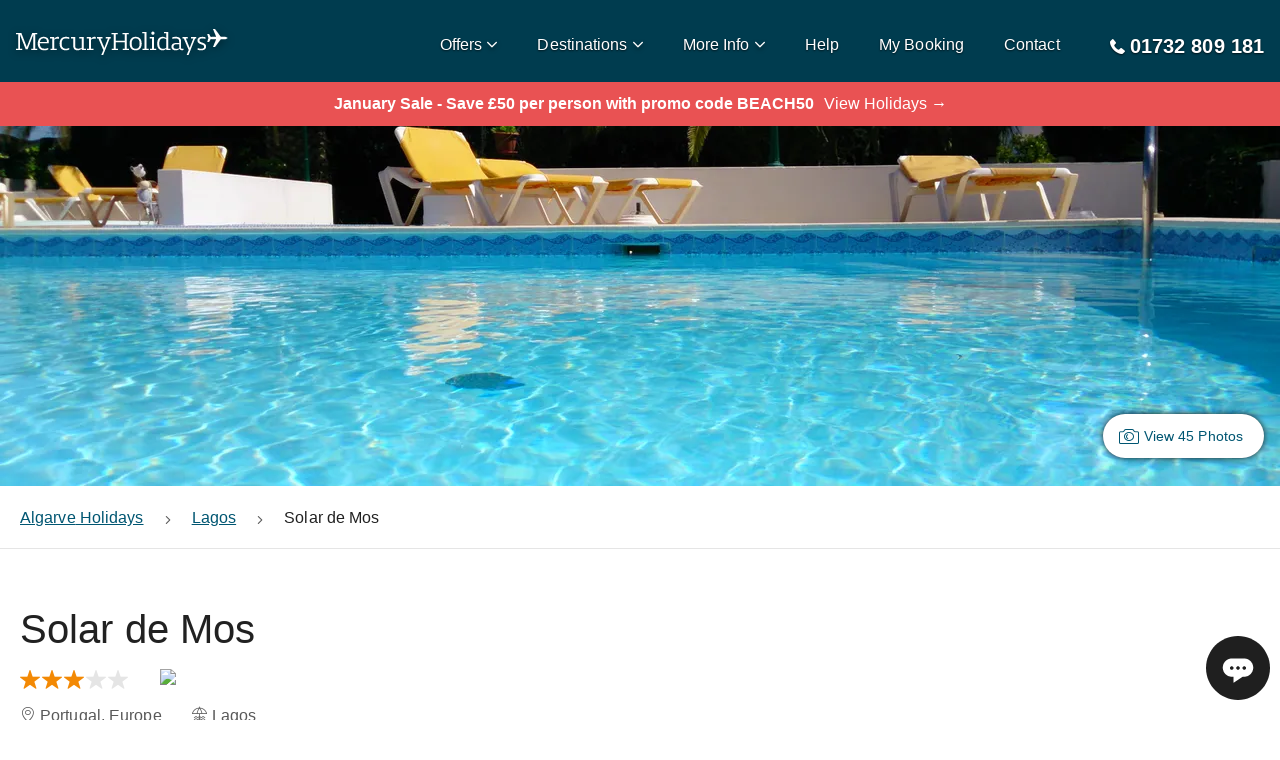

--- FILE ---
content_type: text/html; charset=utf-8
request_url: https://www.mercuryholidays.co.uk/destination/europe/portugal/algarve/lagos/hotels/solar-de-mos
body_size: 30867
content:
<!DOCTYPE html><html lang="en-GB"><head><meta charSet="utf-8" data-next-head=""/><meta name="viewport" content="width=device-width, shrink-to-fit=no, initial-scale=1.0" data-next-head=""/><title data-next-head="">Solar de Mos - Lagos Hotels in Algarve | Mercury Holidays</title><meta name="description" content="Book a stay at Solar de Mos with Mercury Holidays today! We’ve been arranging Award-Winning holidays to Algarve since 1980. Book a holiday to Solar de Mos with confidence; ABTA and ATOL protected, Lowest Prices Guaranteed, Book Online Today!" data-next-head=""/><link rel="alternate" href="https://www.mercuryholidays.co.uk/destination/europe/portugal/algarve/lagos/hotels/solar-de-mos" hrefLang="en-GB" data-next-head=""/><link rel="alternate" href="https://www.mercuryholidays.ie/destination/europe/portugal/algarve/lagos/hotels/solar-de-mos" hrefLang="en-IE" data-next-head=""/><link rel="alternate" href="https://www.mercuryholidays.co.uk/destination/europe/portugal/algarve/lagos/hotels/solar-de-mos" hrefLang="x-default" data-next-head=""/><link rel="canonical" href="https://www.mercuryholidays.co.uk/destination/europe/portugal/algarve/lagos/hotels/solar-de-mos" data-next-head=""/><link rel="preload" href="/fonts/Mercury-Holidays-Icons/Mercury-Holidays-Icons.woff2" as="font" crossorigin="" data-next-head=""/><meta name="emotion-insertion-point" content=""/><link rel="preconnect" href="https://api2.mercuryholidays.co.uk"/><link rel="preconnect" href="https://content.mercuryholidays.co.uk"/><link rel="preconnect" href="https://content.mercuryholidays.co.uk"/><link rel="preconnect" href="https://images.mercuryholidays.co.uk"/><link rel="preconnect" href="https://image-stock-2.mercuryholidays.co.uk"/><link rel="icon" href="/favicon.ico"/><link rel="preload" href="/20260113144001-e9fe3ce-4075-assets/_next/static/chunks/73f5513abb87cb7b.css" as="style"/><link rel="preload" href="/20260113144001-e9fe3ce-4075-assets/_next/static/chunks/8484a27bf59fa2d6.css" as="style"/><meta name="sentry-trace" content="6b9ea7e937490ae47543d4532e8c4ad9-b1918b7e2ecafcb6-1"/><meta name="baggage" content="sentry-environment=production,sentry-release=production,sentry-public_key=5e3754cf12844b8055297f8226ce1656,sentry-trace_id=6b9ea7e937490ae47543d4532e8c4ad9,sentry-org_id=1012037,sentry-transaction=GET%20%2Fdestination%2F%5Bcontinent%5D%2F%5Bcountry%5D%2F%5Bregion%5D%2F%5Bresort%5D%2Fhotels%2F%5Bhotel%5D,sentry-sampled=true,sentry-sample_rand=0.6631013090058282,sentry-sample_rate=1"/><script type="application/ld+json" data-next-head="">{"@context":"http://schema.org","@type":"Hotel","url":"","image":"https://images.mercuryholidays.co.uk/hotel/5472/007876a_hb_p_010.jpg","name":"Solar de Mos","description":"This charming family-run establishment is situated in Lagos, a beautiful city in the Barlavento region of the Algarve, in southern Portugal. It features a prime situation just 2 kilometres from the historic city centre and a short walking distance from Porto de Mos beach. Faro International Airport is around 90 kilometres away. Guests staying at this enchanting establishment will find a choice of perfectly appointed guest rooms featuring a functional design. They all come with balcony or terrace for guests' convenience. The onsite facilities include a sparkling outdoor swimming pool and children's pool, as well as a sun terrace with parasols and loungers ideal to soak up the sun or just to relax while reading a book. A delicious buffet breakfast is served daily to kick start the day.","address":{"@type":"PostalAddress","addressCountry":"Portugal","addressLocality":"LAGOS","addressRegion":"LAGOS","postalCode":"8600","streetAddress":"Rua Santa Casa Da Misericordia De Lagos"},"telephone":"+351282782579","priceRange":"from £420.15pp (7 nights includes flights and transfers)","starRating":{"@type":"Rating","ratingValue":"3"}}</script><noscript id="jss-insertion-point" data-next-head=""></noscript><link rel="preload" as="image" imageSrcSet="https://images.mercuryholidays.co.uk/hotel/5472/007876a_hb_p_010.jpg?w=600 600w, https://images.mercuryholidays.co.uk/hotel/5472/007876a_hb_p_010.jpg?w=960 960w, https://images.mercuryholidays.co.uk/hotel/5472/007876a_hb_p_010.jpg?w=1280 1280w, https://images.mercuryholidays.co.uk/hotel/5472/007876a_hb_p_010.jpg?w=1920 1920w" imageSizes="100vw" data-next-head=""/><link href="https://fonts.googleapis.com/icon?family=Material+Icons"/><link rel="stylesheet" href="/20260113144001-e9fe3ce-4075-assets/_next/static/chunks/73f5513abb87cb7b.css" data-n-p=""/><link rel="stylesheet" href="/20260113144001-e9fe3ce-4075-assets/_next/static/chunks/8484a27bf59fa2d6.css" data-n-p=""/><noscript data-n-css=""></noscript><script src="/20260113144001-e9fe3ce-4075-assets/_next/static/chunks/9f24d7703b74c630.js" defer=""></script><script src="/20260113144001-e9fe3ce-4075-assets/_next/static/chunks/c6231bdd8668200c.js" defer=""></script><script src="/20260113144001-e9fe3ce-4075-assets/_next/static/chunks/4c6b500aac214341.js" defer=""></script><script src="/20260113144001-e9fe3ce-4075-assets/_next/static/chunks/a919e314422802a5.js" defer=""></script><script src="/20260113144001-e9fe3ce-4075-assets/_next/static/chunks/41d3eab86bcaccda.js" defer=""></script><script src="/20260113144001-e9fe3ce-4075-assets/_next/static/chunks/692d5a7bef6de9bb.js" defer=""></script><script src="/20260113144001-e9fe3ce-4075-assets/_next/static/chunks/9503f98138d3e9d8.js" defer=""></script><script src="/20260113144001-e9fe3ce-4075-assets/_next/static/chunks/e41ba6f717915877.js" defer=""></script><script src="/20260113144001-e9fe3ce-4075-assets/_next/static/chunks/516f35a17685882f.js" defer=""></script><script src="/20260113144001-e9fe3ce-4075-assets/_next/static/chunks/65368a209666961e.js" defer=""></script><script src="/20260113144001-e9fe3ce-4075-assets/_next/static/chunks/53806d2687362422.js" defer=""></script><script src="/20260113144001-e9fe3ce-4075-assets/_next/static/chunks/c0a58dd888290954.js" defer=""></script><script src="/20260113144001-e9fe3ce-4075-assets/_next/static/chunks/d8ba73526800e3d0.js" defer=""></script><script src="/20260113144001-e9fe3ce-4075-assets/_next/static/chunks/c875de4e06ec4a0b.js" defer=""></script><script src="/20260113144001-e9fe3ce-4075-assets/_next/static/chunks/4460e338a591ea3b.js" defer=""></script><script src="/20260113144001-e9fe3ce-4075-assets/_next/static/chunks/401266140612822c.js" defer=""></script><script src="/20260113144001-e9fe3ce-4075-assets/_next/static/chunks/0bace7d55a86e8a6.js" defer=""></script><script src="/20260113144001-e9fe3ce-4075-assets/_next/static/chunks/turbopack-5ca5aad00e4a5c54.js" defer=""></script><script src="/20260113144001-e9fe3ce-4075-assets/_next/static/chunks/fc5b03d0c3569cdd.js" defer=""></script><script src="/20260113144001-e9fe3ce-4075-assets/_next/static/chunks/75522a645f4086ae.js" defer=""></script><script src="/20260113144001-e9fe3ce-4075-assets/_next/static/chunks/c3093272fe197a95.js" defer=""></script><script src="/20260113144001-e9fe3ce-4075-assets/_next/static/chunks/b23ecde846a25126.js" defer=""></script><script src="/20260113144001-e9fe3ce-4075-assets/_next/static/chunks/761c4c03e5968c51.js" defer=""></script><script src="/20260113144001-e9fe3ce-4075-assets/_next/static/chunks/afcfbc279509b2cc.js" defer=""></script><script src="/20260113144001-e9fe3ce-4075-assets/_next/static/chunks/c107d4f0af54bb9e.js" defer=""></script><script src="/20260113144001-e9fe3ce-4075-assets/_next/static/chunks/8ece69feac243da1.js" defer=""></script><script src="/20260113144001-e9fe3ce-4075-assets/_next/static/chunks/bc319449768c3ebc.js" defer=""></script><script src="/20260113144001-e9fe3ce-4075-assets/_next/static/chunks/45f1eb111da43f37.js" defer=""></script><script src="/20260113144001-e9fe3ce-4075-assets/_next/static/chunks/3fc2ab3db9b767e1.js" defer=""></script><script src="/20260113144001-e9fe3ce-4075-assets/_next/static/chunks/237f1a2e7ff8f3eb.js" defer=""></script><script src="/20260113144001-e9fe3ce-4075-assets/_next/static/chunks/2d3d45026086c892.js" defer=""></script><script src="/20260113144001-e9fe3ce-4075-assets/_next/static/chunks/c9ac11a67b6f7f06.js" defer=""></script><script src="/20260113144001-e9fe3ce-4075-assets/_next/static/chunks/be404f3eed007bd2.js" defer=""></script><script src="/20260113144001-e9fe3ce-4075-assets/_next/static/chunks/2ca57653abf7a8fd.js" defer=""></script><script src="/20260113144001-e9fe3ce-4075-assets/_next/static/chunks/ecf00deb8b40b7b9.js" defer=""></script><script src="/20260113144001-e9fe3ce-4075-assets/_next/static/chunks/05aca44cf3296bd0.js" defer=""></script><script src="/20260113144001-e9fe3ce-4075-assets/_next/static/chunks/8d62f570ed9bda5a.js" defer=""></script><script src="/20260113144001-e9fe3ce-4075-assets/_next/static/chunks/0403958f33f3c337.js" defer=""></script><script src="/20260113144001-e9fe3ce-4075-assets/_next/static/chunks/030bcb4da281c5ff.js" defer=""></script><script src="/20260113144001-e9fe3ce-4075-assets/_next/static/chunks/3374cb82b2e9bfb4.js" defer=""></script><script src="/20260113144001-e9fe3ce-4075-assets/_next/static/chunks/3caebd86ea85ecbc.js" defer=""></script><script src="/20260113144001-e9fe3ce-4075-assets/_next/static/chunks/da7015a568c6e56d.js" defer=""></script><script src="/20260113144001-e9fe3ce-4075-assets/_next/static/chunks/706986242deea0b1.js" defer=""></script><script src="/20260113144001-e9fe3ce-4075-assets/_next/static/chunks/132f4dfeb0afb44e.js" defer=""></script><script src="/20260113144001-e9fe3ce-4075-assets/_next/static/chunks/turbopack-e6948dbac6efb294.js" defer=""></script><script src="/20260113144001-e9fe3ce-4075-assets/_next/static/20260113144001-e9fe3ce-4075/_ssgManifest.js" defer=""></script><script src="/20260113144001-e9fe3ce-4075-assets/_next/static/20260113144001-e9fe3ce-4075/_buildManifest.js" defer=""></script><style id="jss-server-side">.jss1 > *:first-child {
  font-size: 1.4rem;
}</style></head><body><link rel="preload" as="image" href="/assets/images/logo/mercury_holidays_logo_dark.svg"/><link rel="preload" as="image" imageSrcSet="https://images.mercuryholidays.co.uk/hotel/5472/007876a_hb_p_010.jpg?w=600 600w, https://images.mercuryholidays.co.uk/hotel/5472/007876a_hb_p_010.jpg?w=960 960w, https://images.mercuryholidays.co.uk/hotel/5472/007876a_hb_p_010.jpg?w=1280 1280w, https://images.mercuryholidays.co.uk/hotel/5472/007876a_hb_p_010.jpg?w=1920 1920w" imageSizes="100vw"/><link rel="preload" as="image" href="/assets/images/talkdesk/chat_dots_icon.svg"/><div id="__next"><style data-emotion="css-global o6gwfi">html{-webkit-font-smoothing:antialiased;-moz-osx-font-smoothing:grayscale;box-sizing:border-box;-webkit-text-size-adjust:100%;}*,*::before,*::after{box-sizing:inherit;}strong,b{font-weight:700;}body{margin:0;color:rgba(0, 0, 0, 0.87);font-family:"Roboto","Helvetica","Arial",sans-serif;font-weight:400;font-size:1rem;line-height:1.5;letter-spacing:0.00938em;background-color:#fff;}@media print{body{background-color:#fff;}}body::backdrop{background-color:#fff;}</style><style data-emotion="css-global 1a7yk50">@font-face{font-family:'Mercury-Holidays-Icons';src:url('/fonts/Mercury-Holidays-Icons/Mercury-Holidays-Icons.eot') format('embedded-opentype'),url('/fonts/Mercury-Holidays-Icons/Mercury-Holidays-Icons.ttf') format('truetype'),url('/fonts/Mercury-Holidays-Icons/Mercury-Holidays-Icons.woff') format('woff'),url('/fonts/Mercury-Holidays-Icons/Mercury-Holidays-Icons.woff2') format('woff2'),url('/fonts/Mercury-Holidays-Icons/Mercury-Holidays-Icons.svg') format('svg');font-weight:normal;font-style:normal;font-display:swap;}[class^='mhi-'],[class*=' mhi-']{font-family:'Mercury-Holidays-Icons'!important;font-style:normal;font-weight:normal;font-variant:normal;text-transform:none;line-height:1;-webkit-font-smoothing:antialiased;-moz-osx-font-smoothing:grayscale;}.mhi-setting:before{content:'\e962';}.mhi-online-booking:before{content:'\e963';}.mhi-abta-atol:before{content:'\e964';}.mhi-airport-extras:before{content:'\e900';}.mhi-alert:before{content:'\e901';}.mhi-arrival:before{content:'\e902';}.mhi-arrow-right:before{content:'\e903';}.mhi-arrow-up:before{content:'\e904';}.mhi-best-value:before{content:'\e905';}.mhi-boat:before{content:'\e906';}.mhi-booking:before{content:'\e907';}.mhi-brochure:before{content:'\e908';}.mhi-calendar:before{content:'\e909';}.mhi-car:before{content:'\e90a';}.mhi-card:before{content:'\e90b';}.mhi-care:before{content:'\e90c';}.mhi-caret-down:before{content:'\e90d';}.mhi-caret-up:before{content:'\e90e';}.mhi-cheapest:before{content:'\e90f';}.mhi-extensions:before{content:'\e910';}.mhi-map:before{content:'\e911';}.mhi-check-in-bag:before{content:'\e912';}.mhi-check:before{content:'\e913';}.mhi-chevron-down:before{content:'\e914';}.mhi-chevron-left:before{content:'\e915';}.mhi-chevron-right:before{content:'\e916';}.mhi-chevron-up:before{content:'\e917';}.mhi-clear:before{content:'\e918';}.mhi-contact:before{content:'\e919';}.mhi-currency:before{content:'\e91a';}.mhi-departure:before{content:'\e91b';}.mhi-document:before{content:'\e91c';}.mhi-download:before{content:'\e91d';}.mhi-email:before{content:'\e91e';}.mhi-failure:before{content:'\e91f';}.mhi-faq:before{content:'\e920';}.mhi-fastest-time:before{content:'\e921';}.mhi-flight:before{content:'\e922';}.mhi-guarantee:before{content:'\e923';}.mhi-half-star:before{content:'\e924';}.mhi-hand-luggage:before{content:'\e925';}.mhi-holidays:before{content:'\e926';}.mhi-hotel:before{content:'\e927';}.mhi-info:before{content:'\e928';}.mhi-language:before{content:'\e929';}.mhi-lock:before{content:'\e92a';}.mhi-map-pin-outline:before{content:'\e92b';}.mhi-map-pin:before{content:'\e92c';}.mhi-meal:before{content:'\e92d';}.mhi-menu:before{content:'\e92e';}.mhi-minus:before{content:'\e92f';}.mhi-multi-stay:before{content:'\e930';}.mhi-nights:before{content:'\e931';}.mhi-pace:before{content:'\e932';}.mhi-pause:before{content:'\e933';}.mhi-person:before{content:'\e934';}.mhi-photo:before{content:'\e935';}.mhi-plane:before{content:'\e936';}.mhi-play:before{content:'\e937';}.mhi-plus:before{content:'\e938';}.mhi-quote:before{content:'\e939';}.mhi-rainfall:before{content:'\e93a';}.mhi-resort:before{content:'\e93b';}.mhi-room:before{content:'\e93c';}.mhi-search:before{content:'\e93d';}.mhi-star:before{content:'\e93e';}.mhi-stop:before{content:'\e93f';}.mhi-success:before{content:'\e940';}.mhi-sun:before{content:'\e941';}.mhi-telephone:before{content:'\e942';}.mhi-temprature:before{content:'\e943';}.mhi-thumbs-up:before{content:'\e944';}.mhi-tours:before{content:'\e945';}.mhi-travel-insurance:before{content:'\e946';}.mhi-trophy:before{content:'\e947';}.mhi-umbrella:before{content:'\e948';}.mhi-value:before{content:'\e949';}.mhi-visa:before{content:'\e94a';}.mhi-walk:before{content:'\e94b';}.mhi-website:before{content:'\e94c';}.mhi-warning:before{content:'\e94d';}.mhi-world:before{content:'\e94e';}.mhi-about-us:before{content:'\e94f';}.mhi-atol:before{content:'\e950';}.mhi-brochures:before{content:'\e951';}.mhi-check-in:before{content:'\e952';}.mhi-check-out:before{content:'\e953';}.mhi-coach:before{content:'\e954';}.mhi-financial-protection:before{content:'\e955';}.mhi-mobility:before{content:'\e956';}.mhi-size:before{content:'\e957';}.mhi-train:before{content:'\e958';}.mhi-wifi:before{content:'\e959';}.mhi-basket-error:before{content:'\e95a';}.mhi-sea-plane:before{content:'\e95b';}.mhi-speed-boat:before{content:'\e95c';}.mhi-photograph:before{content:'\e95d';}.mhi-search-error:before{content:'\e95e';}.mhi-arrow-left:before{content:'\e95f';}.mhi-arrow-down:before{content:'\e960';}.mhi-eye:before{content:'\e961';}</style><style data-emotion="css-global 1ooqr5z">*,body{font-display:auto;font-family:-apple-system,BlinkMacSystemFont,"Segoe UI",Helvetica,Arial,sans-serif,"Apple Color Emoji","Segoe UI Emoji","Segoe UI Symbol";line-height:1.5;}#__next{position:relative;}html,body{font-size:10px!important;background-color:white!important;color:rgba(0, 0, 0, 0.87);height:100%;width:100%;margin:0;}.react-tooltip-lite{font-size:1.4rem;border-radius:1rem;}p{font-size:1.6rem;margin:10px 0;}h1{font-size:3.2rem;font-weight:bold;margin-top:0;}@media (min-width: 960px){h1{font-size:5.6rem;}}h2{font-size:2.6rem;font-weight:bold;margin-bottom:20px;}@media (min-width: 960px){h2{font-size:4rem;}}h3{font-size:2.4rem;font-weight:bold;margin-bottom:16px;}@media (min-width: 960px){h3{font-size:3rem;}}h4{font-size:2.2rem;font-weight:bold;margin-bottom:16px;}@media (min-width: 960px){h4{font-size:2.4rem;}}h5{font-size:2rem;font-weight:bold;margin-bottom:16px;}@media (min-width: 960px){h5{font-size:2rem;}}h6{font-size:1.6rem;font-weight:bold;margin-bottom:16px;}@media (min-width: 960px){h6{font-size:1.6rem;}}hr{margin-bottom:20px;margin-top:20px;}a,a:visited,a:active{-webkit-text-decoration:underline;text-decoration:underline;color:#005672;}a:hover,a:visited:hover,a:active:hover{color:#003c4f;}body{overflow-x:hidden;}body.no-scroll{overflow:hidden;}body.no-scroll-mobile{overflow:hidden;}@media (min-width: 960px){body.no-scroll-mobile{overflow:auto;}}.grecaptcha-badge{visibility:hidden;}.lazy{background-image:url(/assets/images/fallback-images/image-loading.svg)!important;-webkit-background-size:contain;background-size:contain;-webkit-background-position:center;background-position:center;background-repeat:no-repeat;background-color:#e5e5e5;}@media (min-width: 600px){#wo_online_image{bottom:20px;}}.tmc-widget-section-blue-background,.tmc-widget-inner:before,.tmc-widget .btn{background:#005672;}div.slick-dots ul li button:before{color:#fff;font-size:1.6rem;opacity:0.6;text-shadow:0 2px 4px rgba(0, 0, 0, 0.6);}div.slick-dots ul li.slick-active button:before{color:#fff;opacity:1;}</style><style data-emotion="css pqycm5">.css-pqycm5{position:relative;width:100%;color:#000;background:#003c4f;z-index:100;}</style><nav class="css-pqycm5 eig0rrv2"><style data-emotion="css 79elbk">.css-79elbk{position:relative;}</style><div class="css-79elbk eig0rrv3"><style data-emotion="css 1jc3izw">.css-1jc3izw{padding:16px;max-width:1318px;margin-left:auto;margin-right:auto;}@media (min-width: 600px){.css-1jc3izw{margin-bottom:0;box-shadow:none;}}@media (min-width: 1280px){.css-1jc3izw{padding:16px;}}</style><div class="css-1jc3izw eig0rrv4"><style data-emotion="css 10u0roi">.css-10u0roi{width:100%;height:50px;display:-webkit-box;display:-webkit-flex;display:-ms-flexbox;display:flex;-webkit-align-items:center;-webkit-box-align:center;-ms-flex-align:center;align-items:center;-webkit-box-pack:justify;-webkit-justify-content:space-between;justify-content:space-between;z-index:1;}.css-10u0roi .MuiFab-root{background-color:#31b7bc;}.css-10u0roi .MuiFab-root:hover{background-color:#218084;}@media (min-width: 1280px){.css-10u0roi .MuiFab-root{display:none;}}</style><div data-testid="mh-nav-bar" class="css-10u0roi eblrk90"><style data-emotion="css 1p3vcts">.css-1p3vcts{display:-webkit-box;display:-webkit-flex;display:-ms-flexbox;display:flex;-webkit-box-pack:start;-ms-flex-pack:start;-webkit-justify-content:flex-start;justify-content:flex-start;-webkit-align-items:center;-webkit-box-align:center;-ms-flex-align:center;align-items:center;width:80px;height:85px;cursor:pointer;z-index:100;}@media (min-width: 1280px){.css-1p3vcts{display:none;}}</style><div data-testid="mh-navbar-hamburger" style="color:#fff;text-shadow:0px 2px 4px rgba(0, 0, 0, 0.5);font-size:2rem;margin-left:-16px;padding-left:16px" class="css-1p3vcts eblrk91"><style data-emotion="css 1o58etc">.css-1o58etc{color:#fff;text-shadow:0px 2px 4px rgba(0, 0, 0, 0.5);font-size:2rem;margin-left:-16px;padding-left:16px;}</style><style data-emotion="css pz406x">.css-pz406x{font-size:1rem;color:#404040;-webkit-transition:color 0.3s linear;transition:color 0.3s linear;opacity:1;color:#fff;text-shadow:0px 2px 4px rgba(0, 0, 0, 0.5);font-size:2rem;margin-left:-16px;padding-left:16px;}.css-pz406xhover{color:#003c4f;}</style><i data-testid="mh-Icon" class="mhi-menu css-pz406x" aria-hidden="true"></i></div><style data-emotion="css 911if0">.css-911if0{display:-webkit-box;display:-webkit-flex;display:-ms-flexbox;display:flex;-webkit-box-pack:center;-ms-flex-pack:center;-webkit-justify-content:center;justify-content:center;-webkit-align-items:center;-webkit-box-align:center;-ms-flex-align:center;align-items:center;-webkit-flex:1;-ms-flex:1;flex:1;height:30px;cursor:pointer;-webkit-filter:drop-shadow(0px 2px 4px rgba(0, 0, 0, 0.5));filter:drop-shadow(0px 2px 4px rgba(0, 0, 0, 0.5));position:absolute;left:0;margin:0;width:100%;}.css-911if0 img{max-width:200px;width:100%;}@media (min-width: 600px){.css-911if0 img{max-width:245px;}}@media (min-width: 600px){.css-911if0{position:static;left:auto;width:auto;}}@media (min-width: 960px){.css-911if0{margin:5px 0 0 0;max-width:245px;-webkit-flex:none;-ms-flex:none;flex:none;max-height:30px;}}</style><div data-testid="mh-navbar-logo" class="css-911if0 eqvd5571"><a class="css-0 eqvd5570" href="/"><style data-emotion="css 1c3h18e">.css-1c3h18e{-webkit-flex:1 0 auto;-ms-flex:1 0 auto;flex:1 0 auto;}</style><img src="/assets/images/logo/mercury_holidays_logo_dark.svg" alt="Mercury Holidays Logo" width="200" height="30" class="css-1c3h18e eqvd5572"/></a></div><style data-emotion="css y5kvax">.css-y5kvax{display:none;}@media (min-width: 1280px){.css-y5kvax{display:-webkit-box;display:-webkit-flex;display:-ms-flexbox;display:flex;list-style:none;padding:0;margin-left:20px;-webkit-flex:1;-ms-flex:1;flex:1;-webkit-box-pack:end;-ms-flex-pack:end;-webkit-justify-content:flex-end;justify-content:flex-end;}}</style><ul data-testid="mh-navbar-nav-container" class="css-y5kvax eblrk92"><style data-emotion="css j39hgq">.css-j39hgq{display:none;}@media (min-width: 960px){.css-j39hgq{display:-webkit-box;display:-webkit-flex;display:-ms-flexbox;display:flex;-webkit-box-flex-wrap:wrap;-webkit-flex-wrap:wrap;-ms-flex-wrap:wrap;flex-wrap:wrap;height:40px;-webkit-align-items:center;-webkit-box-align:center;-ms-flex-align:center;align-items:center;margin-right:20px;}.css-j39hgq:hover>i:first-of-type,.css-j39hgq:hover>span:first-of-type{color:#f38904!important;}.css-j39hgq:last-child{margin-right:0;}}</style><li data-testid="mh-navbar-item" class="css-j39hgq e6rr9cv0"><style data-emotion="css 1i4zau0">.css-1i4zau0{cursor:pointer;display:-webkit-box;display:-webkit-flex;display:-ms-flexbox;display:flex;-webkit-box-flex-wrap:nowrap;-webkit-flex-wrap:nowrap;-ms-flex-wrap:nowrap;flex-wrap:nowrap;white-space:nowrap;-webkit-align-items:center;-webkit-box-align:center;-ms-flex-align:center;align-items:center;}</style><div class="css-1i4zau0 eblrk98"><style data-emotion="css yh9hn9">.css-yh9hn9,.css-yh9hn9 a,.css-yh9hn9 a:visited{padding:10px;white-space:nowrap;padding-left:20px;padding-right:0;cursor:pointer;font-size:1.6rem;font-weight:500;line-height:2.7rem;color:#fff;-webkit-text-decoration:none;text-decoration:none;text-shadow:0px 1px 2px rgba(0, 0, 0, 0.7);}.css-yh9hn9:hover,.css-yh9hn9 a:hover,.css-yh9hn9 a:visited:hover{color:#31b7bc;}</style><span class="css-yh9hn9 elk3oad0">Offers</span><style data-emotion="css 17furrp">.css-17furrp{margin-top:1px;margin-left:5px;color:#fff;-webkit-transition:color 0.3s linear;transition:color 0.3s linear;text-shadow:0px 2px 4px rgba(0, 0, 0, 0.5);font-size:1rem;}</style><style data-emotion="css tw0slm">.css-tw0slm{margin-top:3px;margin-top:1px;margin-left:5px;color:#fff;-webkit-transition:color 0.3s linear;transition:color 0.3s linear;text-shadow:0px 2px 4px rgba(0, 0, 0, 0.5);font-size:1rem;}</style><style data-emotion="css 1okkklr">.css-1okkklr{font-size:1rem;color:#404040;-webkit-transition:color 0.3s linear;transition:color 0.3s linear;opacity:1;margin-top:3px;margin-top:1px;margin-left:5px;color:#fff;-webkit-transition:color 0.3s linear;transition:color 0.3s linear;text-shadow:0px 2px 4px rgba(0, 0, 0, 0.5);font-size:1rem;}.css-1okkklrhover{color:#003c4f;}</style><i data-testid="mh-Icon" class="mhi-chevron-down eblrk97 css-1okkklr" aria-hidden="true"></i></div><style data-emotion="css 1cly3k4">.css-1cly3k4{-webkit-flex:none;-ms-flex:none;flex:none;width:100%;-webkit-transition:opacity 0.3s linear;transition:opacity 0.3s linear;opacity:0;height:0;z-index:100;pointer-events:none;}</style><div data-testid="mh-desktop-navigation" class="css-1cly3k4 e13k5lb80"><style data-emotion="css 1dy9jtz">.css-1dy9jtz{cursor:pointer;height:14px;margin-right:-20px;position:relative;width:calc(100% + 20px);}</style><div data-testid="mh-desktop-nav-arrow" class="css-1dy9jtz e13k5lb81"><style data-emotion="css qobv09">.css-qobv09{position:absolute;border-bottom:14px solid #e5e5e5;border-left:14px solid transparent;border-right:14px solid transparent;height:0;top:0;left:50%;-webkit-transform:translateX(-50%);-moz-transform:translateX(-50%);-ms-transform:translateX(-50%);transform:translateX(-50%);width:0;z-index:100;}</style><div class="css-qobv09 e13k5lb84"></div><style data-emotion="css 1th0mu3">.css-1th0mu3{position:absolute;border-bottom:14px solid #fff;border-left:14px solid transparent;border-right:14px solid transparent;height:0;top:1px;left:50%;-webkit-transform:translateX(-50%);-moz-transform:translateX(-50%);-ms-transform:translateX(-50%);transform:translateX(-50%);width:0;z-index:100;}</style><div class="css-1th0mu3 e13k5lb85"></div></div><style data-emotion="css 1f4u9yu">.css-1f4u9yu{box-shadow:0px 2px 4px 0px #bfbfbf;border:1px solid #e5e5e5;position:absolute;text-align:center;left:0;right:0;top:81px;-webkit-transition:-webkit-transform 0.3s ease-in-out;transition:transform 0.3s ease-in-out;min-height:500px;background-color:#fff;}@media (min-width: 0px) and (-ms-high-contrast: none),(-ms-high-contrast: active){.css-1f4u9yu{-webkit-transition:opacity 0.3s linear,-webkit-transform 0.3s ease-in-out;transition:opacity 0.3s linear,transform 0.3s ease-in-out;opacity:0;z-index:100;top:81px;}}@media not all and (min-resolution:.001dpcm){.css-1f4u9yu{top:82px;}}@supports (-moz-appearance:none){.css-1f4u9yu{top:81.5px;}}</style><div data-testid="mh-desktop-nav-overlay" class="css-1f4u9yu e13k5lb82"><style data-emotion="css 1rh5zp0">.css-1rh5zp0{margin-left:auto;margin-right:auto;text-align:left;padding:16px;padding-top:0;padding-bottom:0;height:100%;color:#404040;max-width:1318px;}</style><div data-testid="mh-desktop-nav-content-container" class="css-1rh5zp0 e13k5lb83"><style data-emotion="css 9bw1i3">.css-9bw1i3{display:-webkit-box;display:-webkit-flex;display:-ms-flexbox;display:flex;min-height:100%;}.css-9bw1i3 a{-webkit-text-decoration:none;text-decoration:none;}</style><div data-testid="mh-desktop-nav-content-container" class="css-9bw1i3 e1stjeyt0"><style data-emotion="css 9mzyml">.css-9mzyml{-webkit-flex:1;-ms-flex:1;flex:1;display:-webkit-box;display:-webkit-flex;display:-ms-flexbox;display:flex;-webkit-flex-direction:column;-ms-flex-direction:column;flex-direction:column;padding-top:55px;}</style><div data-testid="mh-offers-nav-content" class="css-9mzyml e1uk57h00"><style data-emotion="css 1st2y0v">.css-1st2y0v{font-size:2rem;font-weight:bold;margin-top:10px;}@media (min-width: 960px){.css-1st2y0v{font-size:2rem;}}.css-1st2y0v span{font-size:1.6rem;}.css-1st2y0v a,.css-1st2y0v a:visited{-webkit-text-decoration:none;text-decoration:none;}.css-1st2y0v a:hover,.css-1st2y0v a:visited:hover{color:#31b7bc;}</style><h5 class="css-1st2y0v e1uk57h01">Special Offers<!-- --> <span>(<a href="/offers">view all</a>)</span></h5><style data-emotion="css 12koucc">.css-12koucc{-webkit-flex:1;-ms-flex:1;flex:1;padding:0;-webkit-column-count:4;column-count:4;padding-top:30px;padding-bottom:30px;list-style-type:none;}@media (max-width: 1318px){.css-12koucc{margin-right:16px;}}</style><ul class="css-12koucc e1uk57h03"><style data-emotion="css 1ecy7xo">.css-1ecy7xo{margin-bottom:16px;}.css-1ecy7xo a,.css-1ecy7xo a:visited,.css-1ecy7xo a:active{color:#404040;display:-webkit-box;display:-webkit-flex;display:-ms-flexbox;display:flex;-webkit-align-items:flex-start;-webkit-box-align:flex-start;-ms-flex-align:flex-start;align-items:flex-start;font-size:1.6rem;cursor:pointer;}.css-1ecy7xo a:hover,.css-1ecy7xo a:visited:hover,.css-1ecy7xo a:active:hover{color:#31b7bc;}</style><li class="css-1ecy7xo e1uk57h02"><a style="cursor:pointer;text-decoration:none;&amp;:hover,&amp;:active,&amp;:visited:[object Object]" href="/offers/all-inclusive">All-Inclusive</a></li><li class="css-1ecy7xo e1uk57h02"><a style="cursor:pointer;text-decoration:none;&amp;:hover,&amp;:active,&amp;:visited:[object Object]" href="/offers/no-single-supplement">No Single Supplement &amp; Solo Offers</a></li><li class="css-1ecy7xo e1uk57h02"><a style="cursor:pointer;text-decoration:none;&amp;:hover,&amp;:active,&amp;:visited:[object Object]" href="/offers/2nd-week-free">2nd Week Free &amp; 14 Night Offers</a></li><li class="css-1ecy7xo e1uk57h02"><a style="cursor:pointer;text-decoration:none;&amp;:hover,&amp;:active,&amp;:visited:[object Object]" href="/offers/3rd-week-free">3rd Week Free &amp; Long Stay Offers</a></li><li class="css-1ecy7xo e1uk57h02"><a style="cursor:pointer;text-decoration:none;&amp;:hover,&amp;:active,&amp;:visited:[object Object]" href="/offers/newspaper-offers">Newspaper Offers</a></li><li class="css-1ecy7xo e1uk57h02"><a style="cursor:pointer;text-decoration:none;&amp;:hover,&amp;:active,&amp;:visited:[object Object]" href="/offers/escorted-tours">Escorted Tour Offers</a></li><li class="css-1ecy7xo e1uk57h02"><a style="cursor:pointer;text-decoration:none;&amp;:hover,&amp;:active,&amp;:visited:[object Object]" href="/offers/january-sale-holidays">January Sale Holidays</a></li><li class="css-1ecy7xo e1uk57h02"><a style="cursor:pointer;text-decoration:none;&amp;:hover,&amp;:active,&amp;:visited:[object Object]" href="/offers/january-sale-tours">January Sale Tours</a></li></ul></div></div></div></div></div></li><li data-testid="mh-navbar-item" class="css-j39hgq e6rr9cv0"><div class="css-1i4zau0 eblrk98"><span class="css-yh9hn9 elk3oad0">Destinations</span><i data-testid="mh-Icon" class="mhi-chevron-down eblrk97 css-1okkklr" aria-hidden="true"></i></div><div data-testid="mh-desktop-navigation" class="css-1cly3k4 e13k5lb80"><div data-testid="mh-desktop-nav-arrow" class="css-1dy9jtz e13k5lb81"><div class="css-qobv09 e13k5lb84"></div><div class="css-1th0mu3 e13k5lb85"></div></div><div data-testid="mh-desktop-nav-overlay" class="css-1f4u9yu e13k5lb82"><div data-testid="mh-desktop-nav-content-container" class="css-1rh5zp0 e13k5lb83"><div data-testid="mh-desktop-nav-content-container" class="css-9bw1i3 e1stjeyt0"><style data-emotion="css 13pmxen">.css-13pmxen{display:-webkit-box;display:-webkit-flex;display:-ms-flexbox;display:flex;-webkit-flex:1;-ms-flex:1;flex:1;}</style><div data-testid="mh-destinations-nav-content-container" class="css-13pmxen e1xcbm620"><style data-emotion="css 1qxpnoa">.css-1qxpnoa{width:220px;padding:30px;padding-top:74px;background-color:#f2f2f2;}</style><div data-testid="mh-trip-types-container" class="css-1qxpnoa e1xcbm621"><style data-emotion="css ibm70k">.css-ibm70k{font-size:2rem;font-weight:bold;color:#404040;margin-top:0;margin-bottom:61px;white-space:nowrap;overflow:hidden;text-overflow:ellipsis;}@media (min-width: 960px){.css-ibm70k{font-size:2rem;}}</style><h5 data-testid="mh-trip-types-heading" class="css-ibm70k e1xcbm622">Trip Type</h5><style data-emotion="css 1lwrckp">.css-1lwrckp{list-style:none;padding:0;}</style><ul class="css-1lwrckp e1xcbm623"><style data-emotion="css mgr9vi">.css-mgr9vi{font-size:1.6rem;color:#31b7bc;cursor:default;margin-bottom:16px;}.css-mgr9vi:hover{color:#31b7bc;}</style><li data-testid="mh-nav-filter-item" class="css-mgr9vi e1xcbm624">Holidays</li><style data-emotion="css hmwrrh">.css-hmwrrh{font-size:1.6rem;cursor:pointer;margin-bottom:16px;}.css-hmwrrh:hover{color:#31b7bc;}</style><li data-testid="mh-nav-filter-item" class="css-hmwrrh e1xcbm624">Escorted Tours</li><li data-testid="mh-nav-filter-item" class="css-hmwrrh e1xcbm624">River Cruises</li><li data-testid="mh-nav-filter-item" class="css-hmwrrh e1xcbm624">Escorted Rail Journeys</li><li data-testid="mh-nav-filter-item" class="css-hmwrrh e1xcbm624">Solo Tours</li><li data-testid="mh-nav-filter-item" class="css-hmwrrh e1xcbm624">Escorted Walking Tours</li><li data-testid="mh-nav-filter-item" class="css-hmwrrh e1xcbm624">Private Tours</li><li data-testid="mh-nav-filter-item" class="css-hmwrrh e1xcbm624">Multi-Centre</li><li data-testid="mh-nav-filter-item" class="css-hmwrrh e1xcbm624">Cruises</li></ul></div><style data-emotion="css 1jepurv">.css-1jepurv{-webkit-flex:1;-ms-flex:1;flex:1;display:-webkit-box;display:-webkit-flex;display:-ms-flexbox;display:flex;-webkit-flex-direction:column;-ms-flex-direction:column;flex-direction:column;padding-left:95px;padding-top:55px;-webkit-transition:padding 0.3s ease-in-out;transition:padding 0.3s ease-in-out;}@media (max-width: 1318px){.css-1jepurv{padding-left:55px;}}</style><div data-testid="mh-destinations-content-container" class="css-1jepurv e1xcbm625"><style data-emotion="css viylkt">.css-viylkt{border-bottom:1px solid #e5e5e5;display:-webkit-box;display:-webkit-flex;display:-ms-flexbox;display:flex;-webkit-align-items:center;-webkit-box-align:center;-ms-flex-align:center;align-items:center;-webkit-box-pack:justify;-webkit-justify-content:space-between;justify-content:space-between;padding-bottom:16px;margin-top:8px;}@media (max-width: 1318px){.css-viylkt{margin-right:16px;}}</style><div data-testid="mh-sort-bar" class="css-viylkt e1xcbm626"><a style="cursor:pointer;text-decoration:none;&amp;:hover,&amp;:active,&amp;:visited:[object Object]" href="/trip-types/holidays"><style data-emotion="css 1dhnfi6">.css-1dhnfi6 .MuiButtonBase-root{border-radius:6px;padding:0 16px;}</style><style data-emotion="css 1vwrdlb">.css-1vwrdlb{height:40px;}.css-1vwrdlb .MuiButtonBase-root{font-family:inherit;height:40px;width:100%;color:#fff;outline:none;font-size:1.6rem;border-radius:2px;text-transform:none;}.css-1vwrdlb .MuiButtonBase-root:hover{cursor:pointer;}.css-1vwrdlb .MuiButton-label{line-height:2rem;}.css-1vwrdlb .MuiButtonBase-root{background-color:#005672;color:#fff;border:none;}.css-1vwrdlb .MuiButtonBase-root:hover{background-color:#003c4f;}.css-1vwrdlb .MuiButtonBase-root:active{background-color:#003c4f;}.css-1vwrdlb .MuiButtonBase-root:disabled{background-color:#fbfbfb;color:#fff;}.css-1vwrdlb .MuiButtonBase-root{border-radius:6px;padding:0 16px;}</style><div color="primary" class="e1xcbm627 css-1vwrdlb eua38jn1"><style data-emotion="css 56cp3w">.css-56cp3w{font-family:"Roboto","Helvetica","Arial",sans-serif;font-weight:500;font-size:0.875rem;line-height:1.75;letter-spacing:0.02857em;text-transform:uppercase;min-width:64px;padding:6px 16px;border:0;border-radius:4px;-webkit-transition:background-color 250ms cubic-bezier(0.4, 0, 0.2, 1) 0ms,box-shadow 250ms cubic-bezier(0.4, 0, 0.2, 1) 0ms,border-color 250ms cubic-bezier(0.4, 0, 0.2, 1) 0ms,color 250ms cubic-bezier(0.4, 0, 0.2, 1) 0ms;transition:background-color 250ms cubic-bezier(0.4, 0, 0.2, 1) 0ms,box-shadow 250ms cubic-bezier(0.4, 0, 0.2, 1) 0ms,border-color 250ms cubic-bezier(0.4, 0, 0.2, 1) 0ms,color 250ms cubic-bezier(0.4, 0, 0.2, 1) 0ms;padding:6px 8px;color:var(--variant-textColor);background-color:var(--variant-textBg);--variant-textColor:#1976d2;--variant-outlinedColor:#1976d2;--variant-outlinedBorder:rgba(25, 118, 210, 0.5);--variant-containedColor:#fff;--variant-containedBg:#1976d2;-webkit-transition:background-color 250ms cubic-bezier(0.4, 0, 0.2, 1) 0ms,box-shadow 250ms cubic-bezier(0.4, 0, 0.2, 1) 0ms,border-color 250ms cubic-bezier(0.4, 0, 0.2, 1) 0ms;transition:background-color 250ms cubic-bezier(0.4, 0, 0.2, 1) 0ms,box-shadow 250ms cubic-bezier(0.4, 0, 0.2, 1) 0ms,border-color 250ms cubic-bezier(0.4, 0, 0.2, 1) 0ms;}.css-56cp3w:hover{-webkit-text-decoration:none;text-decoration:none;}.css-56cp3w.Mui-disabled{color:rgba(0, 0, 0, 0.26);}@media (hover: hover){.css-56cp3w:hover{--variant-containedBg:#1565c0;--variant-textBg:rgba(25, 118, 210, 0.04);--variant-outlinedBorder:#1976d2;--variant-outlinedBg:rgba(25, 118, 210, 0.04);}}.css-56cp3w.MuiButton-loading{color:transparent;}</style><style data-emotion="css 1c69r7k">.css-1c69r7k{display:-webkit-inline-box;display:-webkit-inline-flex;display:-ms-inline-flexbox;display:inline-flex;-webkit-align-items:center;-webkit-box-align:center;-ms-flex-align:center;align-items:center;-webkit-box-pack:center;-ms-flex-pack:center;-webkit-justify-content:center;justify-content:center;position:relative;box-sizing:border-box;-webkit-tap-highlight-color:transparent;background-color:transparent;outline:0;border:0;margin:0;border-radius:0;padding:0;cursor:pointer;-webkit-user-select:none;-moz-user-select:none;-ms-user-select:none;user-select:none;vertical-align:middle;-moz-appearance:none;-webkit-appearance:none;-webkit-text-decoration:none;text-decoration:none;color:inherit;font-family:"Roboto","Helvetica","Arial",sans-serif;font-weight:500;font-size:0.875rem;line-height:1.75;letter-spacing:0.02857em;text-transform:uppercase;min-width:64px;padding:6px 16px;border:0;border-radius:4px;-webkit-transition:background-color 250ms cubic-bezier(0.4, 0, 0.2, 1) 0ms,box-shadow 250ms cubic-bezier(0.4, 0, 0.2, 1) 0ms,border-color 250ms cubic-bezier(0.4, 0, 0.2, 1) 0ms,color 250ms cubic-bezier(0.4, 0, 0.2, 1) 0ms;transition:background-color 250ms cubic-bezier(0.4, 0, 0.2, 1) 0ms,box-shadow 250ms cubic-bezier(0.4, 0, 0.2, 1) 0ms,border-color 250ms cubic-bezier(0.4, 0, 0.2, 1) 0ms,color 250ms cubic-bezier(0.4, 0, 0.2, 1) 0ms;padding:6px 8px;color:var(--variant-textColor);background-color:var(--variant-textBg);--variant-textColor:#1976d2;--variant-outlinedColor:#1976d2;--variant-outlinedBorder:rgba(25, 118, 210, 0.5);--variant-containedColor:#fff;--variant-containedBg:#1976d2;-webkit-transition:background-color 250ms cubic-bezier(0.4, 0, 0.2, 1) 0ms,box-shadow 250ms cubic-bezier(0.4, 0, 0.2, 1) 0ms,border-color 250ms cubic-bezier(0.4, 0, 0.2, 1) 0ms;transition:background-color 250ms cubic-bezier(0.4, 0, 0.2, 1) 0ms,box-shadow 250ms cubic-bezier(0.4, 0, 0.2, 1) 0ms,border-color 250ms cubic-bezier(0.4, 0, 0.2, 1) 0ms;}.css-1c69r7k::-moz-focus-inner{border-style:none;}.css-1c69r7k.Mui-disabled{pointer-events:none;cursor:default;}@media print{.css-1c69r7k{-webkit-print-color-adjust:exact;color-adjust:exact;}}.css-1c69r7k:hover{-webkit-text-decoration:none;text-decoration:none;}.css-1c69r7k.Mui-disabled{color:rgba(0, 0, 0, 0.26);}@media (hover: hover){.css-1c69r7k:hover{--variant-containedBg:#1565c0;--variant-textBg:rgba(25, 118, 210, 0.04);--variant-outlinedBorder:#1976d2;--variant-outlinedBg:rgba(25, 118, 210, 0.04);}}.css-1c69r7k.MuiButton-loading{color:transparent;}</style><button class="MuiButtonBase-root MuiButton-root MuiButton-text MuiButton-textPrimary MuiButton-sizeMedium MuiButton-textSizeMedium MuiButton-colorPrimary MuiButton-root MuiButton-text MuiButton-textPrimary MuiButton-sizeMedium MuiButton-textSizeMedium MuiButton-colorPrimary css-1c69r7k" tabindex="0" type="button" data-testid="mh-button">View All Holidays</button></div></a><style data-emotion="css k008qs">.css-k008qs{display:-webkit-box;display:-webkit-flex;display:-ms-flexbox;display:flex;}</style><div class="css-k008qs e1xcbm628"><style data-emotion="css 1fcd74x">.css-1fcd74x{font-size:2rem;font-weight:bold;white-space:nowrap;overflow:hidden;text-overflow:ellipsis;margin:0;}@media (min-width: 960px){.css-1fcd74x{font-size:2rem;}}</style><h5 data-testid="mh-sort-bar-heading" class="css-1fcd74x e1xcbm629">Sort by</h5><style data-emotion="css o0qry9">.css-o0qry9{list-style:none;padding:0;padding-left:20px;display:-webkit-box;display:-webkit-flex;display:-ms-flexbox;display:flex;-webkit-box-flex-wrap:nowrap;-webkit-flex-wrap:nowrap;-ms-flex-wrap:nowrap;flex-wrap:nowrap;}</style><ul data-testid="mh-sort-options-container" class="css-o0qry9 e1xcbm6210"><style data-emotion="css 2ql1wu">.css-2ql1wu{font-size:1.6rem;color:#31b7bc;white-space:nowrap;overflow:hidden;text-overflow:ellipsis;line-height:3rem;padding-right:20px;cursor:default;}.css-2ql1wu:hover{color:#31b7bc;}</style><li data-testid="mh-sort-option" class="css-2ql1wu e1xcbm6211">Alphabetical</li><style data-emotion="css vvhvo2">.css-vvhvo2{font-size:1.6rem;white-space:nowrap;overflow:hidden;text-overflow:ellipsis;line-height:3rem;padding-right:20px;cursor:pointer;}.css-vvhvo2:hover{color:#31b7bc;}</style><li data-testid="mh-sort-option" class="css-vvhvo2 e1xcbm6211">Flight Times</li></ul></div></div><style data-emotion="css 1r4g171">.css-1r4g171{display:block;-webkit-flex:none;-ms-flex:none;flex:none;padding:0;-webkit-column-count:4;column-count:4;padding-top:30px;padding-bottom:30px;list-style-type:none;}@media (max-width: 1318px){.css-1r4g171{margin-right:16px;}}.css-1r4g171 li{max-width:auto;}</style><ul data-testid="mh-destinations-list-container" class="css-1r4g171 e1xcbm6212"><style data-emotion="css kdbodp">.css-kdbodp{margin-bottom:16px;}.css-kdbodp a,.css-kdbodp a:visited{color:#404040;display:-webkit-box;display:-webkit-flex;display:-ms-flexbox;display:flex;-webkit-align-items:flex-start;-webkit-box-align:flex-start;-ms-flex-align:flex-start;align-items:flex-start;font-size:1.6rem;cursor:pointer;}.css-kdbodp:hover .e1xcbm6213{color:#31b7bc;}.css-kdbodp:hover .e1xcbm6215{color:#31b7bc;}</style><li data-testid="mh-destinations-country-item" class="css-kdbodp e1xcbm6214"><style data-emotion="css 1gm8qm8">.css-1gm8qm8{cursor:pointer;-webkit-text-decoration:none;text-decoration:none;}.css-1gm8qm8:hover,.css-1gm8qm8:active,.css-1gm8qm8:visited{-webkit-text-decoration:none;text-decoration:none;}</style><a data-testid="mh-destination-link" class="css-1gm8qm8" href="/destination/middle-east/united-arab-emirates/abu-dhabi/holidays"><style data-emotion="css u2ylod">.css-u2ylod{margin-top:4px;margin-right:5px;}</style><style data-emotion="css 1nhvvzq">.css-1nhvvzq{width:16px;height:16px;background-image:url(/assets/images/sprites/flag-icons-sprite.png);-webkit-background-position:0 -26px;background-position:0 -26px;margin-top:4px;margin-right:5px;}</style><div class="e1xcbm6216 css-1nhvvzq eswyto40" data-testid="mh-country-flag-component"></div><style data-emotion="css 1ig0j1i">.css-1ig0j1i{display:-webkit-box;display:-webkit-flex;display:-ms-flexbox;display:flex;-webkit-flex:1;-ms-flex:1;flex:1;-webkit-box-pack:justify;-webkit-justify-content:space-between;justify-content:space-between;padding-right:16px;}</style><span class="css-1ig0j1i e1xcbm6215">Abu Dhabi</span></a></li><li data-testid="mh-destinations-country-item" class="css-kdbodp e1xcbm6214"><a data-testid="mh-destination-link" class="css-1gm8qm8" href="/destination/europe/portugal/algarve/holidays"><style data-emotion="css 1i3ow6l">.css-1i3ow6l{width:16px;height:16px;background-image:url(/assets/images/sprites/flag-icons-sprite.png);-webkit-background-position:0 -4680px;background-position:0 -4680px;margin-top:4px;margin-right:5px;}</style><div class="e1xcbm6216 css-1i3ow6l eswyto40" data-testid="mh-country-flag-component"></div><span class="css-1ig0j1i e1xcbm6215">Algarve</span></a></li><li data-testid="mh-destinations-country-item" class="css-kdbodp e1xcbm6214"><a data-testid="mh-destination-link" class="css-1gm8qm8" href="/destination/caribbean/antigua/holidays"><style data-emotion="css z0b24e">.css-z0b24e{width:16px;height:16px;background-image:url(/assets/images/sprites/flag-icons-sprite.png);-webkit-background-position:0 -78px;background-position:0 -78px;margin-top:4px;margin-right:5px;}</style><div class="e1xcbm6216 css-z0b24e eswyto40" data-testid="mh-country-flag-component"></div><span class="css-1ig0j1i e1xcbm6215">Antigua</span></a></li><li data-testid="mh-destinations-country-item" class="css-kdbodp e1xcbm6214"><a data-testid="mh-destination-link" class="css-1gm8qm8" href="/destination/south-east-asia/indonesia/bali/holidays"><style data-emotion="css 1grntd7">.css-1grntd7{width:16px;height:16px;background-image:url(/assets/images/sprites/flag-icons-sprite.png);-webkit-background-position:0 -2574px;background-position:0 -2574px;margin-top:4px;margin-right:5px;}</style><div class="e1xcbm6216 css-1grntd7 eswyto40" data-testid="mh-country-flag-component"></div><span class="css-1ig0j1i e1xcbm6215">Bali</span></a></li><li data-testid="mh-destinations-country-item" class="css-kdbodp e1xcbm6214"><a data-testid="mh-destination-link" class="css-1gm8qm8" href="/destination/caribbean/barbados/holidays"><style data-emotion="css 1an2hz7">.css-1an2hz7{width:16px;height:16px;background-image:url(/assets/images/sprites/flag-icons-sprite.png);-webkit-background-position:0 -468px;background-position:0 -468px;margin-top:4px;margin-right:5px;}</style><div class="e1xcbm6216 css-1an2hz7 eswyto40" data-testid="mh-country-flag-component"></div><span class="css-1ig0j1i e1xcbm6215">Barbados</span></a></li><li data-testid="mh-destinations-country-item" class="css-kdbodp e1xcbm6214"><a data-testid="mh-destination-link" class="css-1gm8qm8" href="/destination/europe/spain/benidorm/holidays"><style data-emotion="css 1olavqj">.css-1olavqj{width:16px;height:16px;background-image:url(/assets/images/sprites/flag-icons-sprite.png);-webkit-background-position:0 -1742px;background-position:0 -1742px;margin-top:4px;margin-right:5px;}</style><div class="e1xcbm6216 css-1olavqj eswyto40" data-testid="mh-country-flag-component"></div><span class="css-1ig0j1i e1xcbm6215">Benidorm</span></a></li><li data-testid="mh-destinations-country-item" class="css-kdbodp e1xcbm6214"><a data-testid="mh-destination-link" class="css-1gm8qm8" href="/destination/europe/spain/costa-del-sol/holidays"><div class="e1xcbm6216 css-1olavqj eswyto40" data-testid="mh-country-flag-component"></div><span class="css-1ig0j1i e1xcbm6215">Costa del Sol</span></a></li><li data-testid="mh-destinations-country-item" class="css-kdbodp e1xcbm6214"><a data-testid="mh-destination-link" class="css-1gm8qm8" href="/destination/europe/croatia/holidays"><style data-emotion="css 1pezeoh">.css-1pezeoh{width:16px;height:16px;background-image:url(/assets/images/sprites/flag-icons-sprite.png);-webkit-background-position:0 -2470px;background-position:0 -2470px;margin-top:4px;margin-right:5px;}</style><div class="e1xcbm6216 css-1pezeoh eswyto40" data-testid="mh-country-flag-component"></div><span class="css-1ig0j1i e1xcbm6215">Croatia</span></a></li><li data-testid="mh-destinations-country-item" class="css-kdbodp e1xcbm6214"><a data-testid="mh-destination-link" class="css-1gm8qm8" href="/destination/europe/cyprus/holidays"><style data-emotion="css 1s7p7k0">.css-1s7p7k0{width:16px;height:16px;background-image:url(/assets/images/sprites/flag-icons-sprite.png);-webkit-background-position:0 -1404px;background-position:0 -1404px;margin-top:4px;margin-right:5px;}</style><div class="e1xcbm6216 css-1s7p7k0 eswyto40" data-testid="mh-country-flag-component"></div><span class="css-1ig0j1i e1xcbm6215">Cyprus</span></a></li><li data-testid="mh-destinations-country-item" class="css-kdbodp e1xcbm6214"><a data-testid="mh-destination-link" class="css-1gm8qm8" href="/destination/middle-east/united-arab-emirates/dubai/holidays"><div class="e1xcbm6216 css-1nhvvzq eswyto40" data-testid="mh-country-flag-component"></div><span class="css-1ig0j1i e1xcbm6215">Dubai</span></a></li><li data-testid="mh-destinations-country-item" class="css-kdbodp e1xcbm6214"><a data-testid="mh-destination-link" class="css-1gm8qm8" href="/destination/africa/egypt/holidays"><style data-emotion="css 1e1zkfr">.css-1e1zkfr{width:16px;height:16px;background-image:url(/assets/images/sprites/flag-icons-sprite.png);-webkit-background-position:0 -1664px;background-position:0 -1664px;margin-top:4px;margin-right:5px;}</style><div class="e1xcbm6216 css-1e1zkfr eswyto40" data-testid="mh-country-flag-component"></div><span class="css-1ig0j1i e1xcbm6215">Egypt</span></a></li><li data-testid="mh-destinations-country-item" class="css-kdbodp e1xcbm6214"><a data-testid="mh-destination-link" class="css-1gm8qm8" href="/destination/europe/spain/fuerteventura/holidays"><div class="e1xcbm6216 css-1olavqj eswyto40" data-testid="mh-country-flag-component"></div><span class="css-1ig0j1i e1xcbm6215">Fuerteventura</span></a></li><li data-testid="mh-destinations-country-item" class="css-kdbodp e1xcbm6214"><a data-testid="mh-destination-link" class="css-1gm8qm8" href="/destination/indian-subcontinent/india/goa/holidays"><style data-emotion="css 70xcms">.css-70xcms{width:16px;height:16px;background-image:url(/assets/images/sprites/flag-icons-sprite.png);-webkit-background-position:0 -2678px;background-position:0 -2678px;margin-top:4px;margin-right:5px;}</style><div class="e1xcbm6216 css-70xcms eswyto40" data-testid="mh-country-flag-component"></div><span class="css-1ig0j1i e1xcbm6215">Goa</span></a></li><li data-testid="mh-destinations-country-item" class="css-kdbodp e1xcbm6214"><a data-testid="mh-destination-link" class="css-1gm8qm8" href="/destination/europe/malta-and-gozo/gozo/holidays"><style data-emotion="css 16tah93">.css-16tah93{width:16px;height:16px;background-image:url(/assets/images/sprites/flag-icons-sprite.png);-webkit-background-position:0 -3900px;background-position:0 -3900px;margin-top:4px;margin-right:5px;}</style><div class="e1xcbm6216 css-16tah93 eswyto40" data-testid="mh-country-flag-component"></div><span class="css-1ig0j1i e1xcbm6215">Gozo</span></a></li><li data-testid="mh-destinations-country-item" class="css-kdbodp e1xcbm6214"><a data-testid="mh-destination-link" class="css-1gm8qm8" href="/destination/europe/spain/gran-canaria/holidays"><div class="e1xcbm6216 css-1olavqj eswyto40" data-testid="mh-country-flag-component"></div><span class="css-1ig0j1i e1xcbm6215">Gran Canaria</span></a></li><li data-testid="mh-destinations-country-item" class="css-kdbodp e1xcbm6214"><a data-testid="mh-destination-link" class="css-1gm8qm8" href="/destination/europe/greece/holidays"><style data-emotion="css 1hqyj9u">.css-1hqyj9u{width:16px;height:16px;background-image:url(/assets/images/sprites/flag-icons-sprite.png);-webkit-background-position:0 -2262px;background-position:0 -2262px;margin-top:4px;margin-right:5px;}</style><div class="e1xcbm6216 css-1hqyj9u eswyto40" data-testid="mh-country-flag-component"></div><span class="css-1ig0j1i e1xcbm6215">Greece</span></a></li><li data-testid="mh-destinations-country-item" class="css-kdbodp e1xcbm6214"><a data-testid="mh-destination-link" class="css-1gm8qm8" href="/destination/caribbean/grenada/holidays"><style data-emotion="css wfx39t">.css-wfx39t{width:16px;height:16px;background-image:url(/assets/images/sprites/flag-icons-sprite.png);-webkit-background-position:0 -2028px;background-position:0 -2028px;margin-top:4px;margin-right:5px;}</style><div class="e1xcbm6216 css-wfx39t eswyto40" data-testid="mh-country-flag-component"></div><span class="css-1ig0j1i e1xcbm6215">Grenada</span></a></li><li data-testid="mh-destinations-country-item" class="css-kdbodp e1xcbm6214"><a data-testid="mh-destination-link" class="css-1gm8qm8" href="/destination/caribbean/jamaica/holidays"><style data-emotion="css 1jrszwn">.css-1jrszwn{width:16px;height:16px;background-image:url(/assets/images/sprites/flag-icons-sprite.png);-webkit-background-position:0 -2834px;background-position:0 -2834px;margin-top:4px;margin-right:5px;}</style><div class="e1xcbm6216 css-1jrszwn eswyto40" data-testid="mh-country-flag-component"></div><span class="css-1ig0j1i e1xcbm6215">Jamaica</span></a></li><li data-testid="mh-destinations-country-item" class="css-kdbodp e1xcbm6214"><a data-testid="mh-destination-link" class="css-1gm8qm8" href="/destination/africa/kenya/holidays"><style data-emotion="css 1ifxgj1">.css-1ifxgj1{width:16px;height:16px;background-image:url(/assets/images/sprites/flag-icons-sprite.png);-webkit-background-position:0 -2912px;background-position:0 -2912px;margin-top:4px;margin-right:5px;}</style><div class="e1xcbm6216 css-1ifxgj1 eswyto40" data-testid="mh-country-flag-component"></div><span class="css-1ig0j1i e1xcbm6215">Kenya</span></a></li><li data-testid="mh-destinations-country-item" class="css-kdbodp e1xcbm6214"><a data-testid="mh-destination-link" class="css-1gm8qm8" href="/destination/indian-subcontinent/india/kerala/holidays"><div class="e1xcbm6216 css-70xcms eswyto40" data-testid="mh-country-flag-component"></div><span class="css-1ig0j1i e1xcbm6215">Kerala</span></a></li><li data-testid="mh-destinations-country-item" class="css-kdbodp e1xcbm6214"><a data-testid="mh-destination-link" class="css-1gm8qm8" href="/destination/europe/spain/lanzarote/holidays"><div class="e1xcbm6216 css-1olavqj eswyto40" data-testid="mh-country-flag-component"></div><span class="css-1ig0j1i e1xcbm6215">Lanzarote</span></a></li><li data-testid="mh-destinations-country-item" class="css-kdbodp e1xcbm6214"><a data-testid="mh-destination-link" class="css-1gm8qm8" href="/destination/europe/portugal/madeira/holidays"><div class="e1xcbm6216 css-1i3ow6l eswyto40" data-testid="mh-country-flag-component"></div><span class="css-1ig0j1i e1xcbm6215">Madeira</span></a></li><li data-testid="mh-destinations-country-item" class="css-kdbodp e1xcbm6214"><a data-testid="mh-destination-link" class="css-1gm8qm8" href="/destination/europe/spain/majorca/holidays"><div class="e1xcbm6216 css-1olavqj eswyto40" data-testid="mh-country-flag-component"></div><span class="css-1ig0j1i e1xcbm6215">Majorca</span></a></li><li data-testid="mh-destinations-country-item" class="css-kdbodp e1xcbm6214"><a data-testid="mh-destination-link" class="css-1gm8qm8" href="/destination/indian-ocean/maldives/holidays"><style data-emotion="css 1ahw2ky">.css-1ahw2ky{width:16px;height:16px;background-image:url(/assets/images/sprites/flag-icons-sprite.png);-webkit-background-position:0 -3952px;background-position:0 -3952px;margin-top:4px;margin-right:5px;}</style><div class="e1xcbm6216 css-1ahw2ky eswyto40" data-testid="mh-country-flag-component"></div><span class="css-1ig0j1i e1xcbm6215">Maldives</span></a></li><li data-testid="mh-destinations-country-item" class="css-kdbodp e1xcbm6214"><a data-testid="mh-destination-link" class="css-1gm8qm8" href="/destination/europe/malta-and-gozo/malta/holidays"><div class="e1xcbm6216 css-16tah93 eswyto40" data-testid="mh-country-flag-component"></div><span class="css-1ig0j1i e1xcbm6215">Malta</span></a></li><li data-testid="mh-destinations-country-item" class="css-kdbodp e1xcbm6214"><a data-testid="mh-destination-link" class="css-1gm8qm8" href="/destination/indian-ocean/mauritius/holidays"><style data-emotion="css 14v65kg">.css-14v65kg{width:16px;height:16px;background-image:url(/assets/images/sprites/flag-icons-sprite.png);-webkit-background-position:0 -3926px;background-position:0 -3926px;margin-top:4px;margin-right:5px;}</style><div class="e1xcbm6216 css-14v65kg eswyto40" data-testid="mh-country-flag-component"></div><span class="css-1ig0j1i e1xcbm6215">Mauritius</span></a></li><li data-testid="mh-destinations-country-item" class="css-kdbodp e1xcbm6214"><a data-testid="mh-destination-link" class="css-1gm8qm8" href="/destination/north-america/mexico/holidays"><style data-emotion="css 1pk3bja">.css-1pk3bja{width:16px;height:16px;background-image:url(/assets/images/sprites/flag-icons-sprite.png);-webkit-background-position:0 -4004px;background-position:0 -4004px;margin-top:4px;margin-right:5px;}</style><div class="e1xcbm6216 css-1pk3bja eswyto40" data-testid="mh-country-flag-component"></div><span class="css-1ig0j1i e1xcbm6215">Mexico</span></a></li><li data-testid="mh-destinations-country-item" class="css-kdbodp e1xcbm6214"><a data-testid="mh-destination-link" class="css-1gm8qm8" href="/destination/africa/morocco/holidays"><style data-emotion="css 1akif9l">.css-1akif9l{width:16px;height:16px;background-image:url(/assets/images/sprites/flag-icons-sprite.png);-webkit-background-position:0 -3484px;background-position:0 -3484px;margin-top:4px;margin-right:5px;}</style><div class="e1xcbm6216 css-1akif9l eswyto40" data-testid="mh-country-flag-component"></div><span class="css-1ig0j1i e1xcbm6215">Morocco</span></a></li><li data-testid="mh-destinations-country-item" class="css-kdbodp e1xcbm6214"><a data-testid="mh-destination-link" class="css-1gm8qm8" href="/destination/middle-east/oman/holidays"><style data-emotion="css 1ssux4j">.css-1ssux4j{width:16px;height:16px;background-image:url(/assets/images/sprites/flag-icons-sprite.png);-webkit-background-position:0 -4394px;background-position:0 -4394px;margin-top:4px;margin-right:5px;}</style><div class="e1xcbm6216 css-1ssux4j eswyto40" data-testid="mh-country-flag-component"></div><span class="css-1ig0j1i e1xcbm6215">Oman</span></a></li><li data-testid="mh-destinations-country-item" class="css-kdbodp e1xcbm6214"><a data-testid="mh-destination-link" class="css-1gm8qm8" href="/destination/indian-ocean/seychelles/holidays"><style data-emotion="css gc6khi">.css-gc6khi{width:16px;height:16px;background-image:url(/assets/images/sprites/flag-icons-sprite.png);-webkit-background-position:0 -4966px;background-position:0 -4966px;margin-top:4px;margin-right:5px;}</style><div class="e1xcbm6216 css-gc6khi eswyto40" data-testid="mh-country-flag-component"></div><span class="css-1ig0j1i e1xcbm6215">Seychelles</span></a></li><li data-testid="mh-destinations-country-item" class="css-kdbodp e1xcbm6214"><a data-testid="mh-destination-link" class="css-1gm8qm8" href="/destination/indian-ocean/sri-lanka/holidays"><style data-emotion="css 1fs95zf">.css-1fs95zf{width:16px;height:16px;background-image:url(/assets/images/sprites/flag-icons-sprite.png);-webkit-background-position:0 -3302px;background-position:0 -3302px;margin-top:4px;margin-right:5px;}</style><div class="e1xcbm6216 css-1fs95zf eswyto40" data-testid="mh-country-flag-component"></div><span class="css-1ig0j1i e1xcbm6215">Sri Lanka</span></a></li><li data-testid="mh-destinations-country-item" class="css-kdbodp e1xcbm6214"><a data-testid="mh-destination-link" class="css-1gm8qm8" href="/destination/caribbean/saint-lucia/holidays"><style data-emotion="css blla5h">.css-blla5h{width:16px;height:16px;background-image:url(/assets/images/sprites/flag-icons-sprite.png);-webkit-background-position:0 -3250px;background-position:0 -3250px;margin-top:4px;margin-right:5px;}</style><div class="e1xcbm6216 css-blla5h eswyto40" data-testid="mh-country-flag-component"></div><span class="css-1ig0j1i e1xcbm6215">St Lucia</span></a></li><li data-testid="mh-destinations-country-item" class="css-kdbodp e1xcbm6214"><a data-testid="mh-destination-link" class="css-1gm8qm8" href="/destination/europe/spain/tenerife/holidays"><div class="e1xcbm6216 css-1olavqj eswyto40" data-testid="mh-country-flag-component"></div><span class="css-1ig0j1i e1xcbm6215">Tenerife</span></a></li><li data-testid="mh-destinations-country-item" class="css-kdbodp e1xcbm6214"><a data-testid="mh-destination-link" class="css-1gm8qm8" href="/destination/south-east-asia/thailand/holidays"><style data-emotion="css 7l40a6">.css-7l40a6{width:16px;height:16px;background-image:url(/assets/images/sprites/flag-icons-sprite.png);-webkit-background-position:0 -5590px;background-position:0 -5590px;margin-top:4px;margin-right:5px;}</style><div class="e1xcbm6216 css-7l40a6 eswyto40" data-testid="mh-country-flag-component"></div><span class="css-1ig0j1i e1xcbm6215">Thailand</span></a></li><li data-testid="mh-destinations-country-item" class="css-kdbodp e1xcbm6214"><a data-testid="mh-destination-link" class="css-1gm8qm8" href="/destination/europe/turkey/holidays"><style data-emotion="css 14tazuh">.css-14tazuh{width:16px;height:16px;background-image:url(/assets/images/sprites/flag-icons-sprite.png);-webkit-background-position:0 -5772px;background-position:0 -5772px;margin-top:4px;margin-right:5px;}</style><div class="e1xcbm6216 css-14tazuh eswyto40" data-testid="mh-country-flag-component"></div><span class="css-1ig0j1i e1xcbm6215">Turkey</span></a></li><li data-testid="mh-destinations-country-item" class="css-kdbodp e1xcbm6214"><a data-testid="mh-destination-link" class="css-1gm8qm8" href="/destination/middle-east/united-arab-emirates/holidays"><div class="e1xcbm6216 css-1nhvvzq eswyto40" data-testid="mh-country-flag-component"></div><span class="css-1ig0j1i e1xcbm6215">United Arab Emirates</span></a></li><li data-testid="mh-destinations-country-item" class="css-kdbodp e1xcbm6214"><a data-testid="mh-destination-link" class="css-1gm8qm8" href="/destination/south-east-asia/vietnam/holidays"><style data-emotion="css 7t7xjb">.css-7t7xjb{width:16px;height:16px;background-image:url(/assets/images/sprites/flag-icons-sprite.png);-webkit-background-position:0 -6110px;background-position:0 -6110px;margin-top:4px;margin-right:5px;}</style><div class="e1xcbm6216 css-7t7xjb eswyto40" data-testid="mh-country-flag-component"></div><span class="css-1ig0j1i e1xcbm6215">Vietnam</span></a></li><a style="cursor:pointer;text-decoration:none;&amp;:hover,&amp;:active,&amp;:visited:[object Object]" href="/trip-types/holidays"><style data-emotion="css s43l0q">.css-s43l0q{font-size:1.6rem;margin-top:16px;}</style><span class="css-s43l0q e1xcbm6217">View All Holidays</span></a></ul><style data-emotion="css 19bhzs5">.css-19bhzs5{display:none;-webkit-flex:none;-ms-flex:none;flex:none;padding:0;-webkit-column-count:4;column-count:4;padding-top:30px;padding-bottom:30px;list-style-type:none;}@media (max-width: 1318px){.css-19bhzs5{margin-right:16px;}}.css-19bhzs5 li{max-width:auto;}</style><ul data-testid="mh-destinations-list-container" class="css-19bhzs5 e1xcbm6212"><li data-testid="mh-destinations-country-item" class="css-kdbodp e1xcbm6214"><a data-testid="mh-destination-link" class="css-1gm8qm8" href="/destination/europe/albania/holidays"><style data-emotion="css hplhh6">.css-hplhh6{width:16px;height:16px;background-image:url(/assets/images/sprites/flag-icons-sprite.png);-webkit-background-position:0 -130px;background-position:0 -130px;margin-top:4px;margin-right:5px;}</style><div class="e1xcbm6216 css-hplhh6 eswyto40" data-testid="mh-country-flag-component"></div><span class="css-1ig0j1i e1xcbm6215">Albania</span></a></li><li data-testid="mh-destinations-country-item" class="css-kdbodp e1xcbm6214"><a data-testid="mh-destination-link" class="css-1gm8qm8" href="/destination/latin-america/argentina/holidays"><style data-emotion="css 128edht">.css-128edht{width:16px;height:16px;background-image:url(/assets/images/sprites/flag-icons-sprite.png);-webkit-background-position:0 -260px;background-position:0 -260px;margin-top:4px;margin-right:5px;}</style><div class="e1xcbm6216 css-128edht eswyto40" data-testid="mh-country-flag-component"></div><span class="css-1ig0j1i e1xcbm6215">Argentina</span></a></li><li data-testid="mh-destinations-country-item" class="css-kdbodp e1xcbm6214"><a data-testid="mh-destination-link" class="css-1gm8qm8" href="/destination/australasia/australia/holidays"><style data-emotion="css eby5rg">.css-eby5rg{width:16px;height:16px;background-image:url(/assets/images/sprites/flag-icons-sprite.png);-webkit-background-position:0 -338px;background-position:0 -338px;margin-top:4px;margin-right:5px;}</style><div class="e1xcbm6216 css-eby5rg eswyto40" data-testid="mh-country-flag-component"></div><span class="css-1ig0j1i e1xcbm6215">Australia</span></a></li><li data-testid="mh-destinations-country-item" class="css-kdbodp e1xcbm6214"><a data-testid="mh-destination-link" class="css-1gm8qm8" href="/destination/indian-subcontinent/bhutan/holidays"><style data-emotion="css hk8dd">.css-hk8dd{width:16px;height:16px;background-image:url(/assets/images/sprites/flag-icons-sprite.png);-webkit-background-position:0 -832px;background-position:0 -832px;margin-top:4px;margin-right:5px;}</style><div class="e1xcbm6216 css-hk8dd eswyto40" data-testid="mh-country-flag-component"></div><span class="css-1ig0j1i e1xcbm6215">Bhutan</span></a></li><li data-testid="mh-destinations-country-item" class="css-kdbodp e1xcbm6214"><a data-testid="mh-destination-link" class="css-1gm8qm8" href="/destination/south-east-asia/borneo/holidays"><style data-emotion="css 1uorem8">.css-1uorem8{width:16px;height:16px;background-image:url(/assets/images/sprites/flag-icons-sprite.png);-webkit-background-position:0 -4030px;background-position:0 -4030px;margin-top:4px;margin-right:5px;}</style><div class="e1xcbm6216 css-1uorem8 eswyto40" data-testid="mh-country-flag-component"></div><span class="css-1ig0j1i e1xcbm6215">Borneo</span></a></li><li data-testid="mh-destinations-country-item" class="css-kdbodp e1xcbm6214"><a data-testid="mh-destination-link" class="css-1gm8qm8" href="/destination/africa/botswana/holidays"><style data-emotion="css avylv9">.css-avylv9{width:16px;height:16px;background-image:url(/assets/images/sprites/flag-icons-sprite.png);-webkit-background-position:0 -858px;background-position:0 -858px;margin-top:4px;margin-right:5px;}</style><div class="e1xcbm6216 css-avylv9 eswyto40" data-testid="mh-country-flag-component"></div><span class="css-1ig0j1i e1xcbm6215">Botswana</span></a></li><li data-testid="mh-destinations-country-item" class="css-kdbodp e1xcbm6214"><a data-testid="mh-destination-link" class="css-1gm8qm8" href="/destination/latin-america/brazil/holidays"><style data-emotion="css 1eo6gkl">.css-1eo6gkl{width:16px;height:16px;background-image:url(/assets/images/sprites/flag-icons-sprite.png);-webkit-background-position:0 -780px;background-position:0 -780px;margin-top:4px;margin-right:5px;}</style><div class="e1xcbm6216 css-1eo6gkl eswyto40" data-testid="mh-country-flag-component"></div><span class="css-1ig0j1i e1xcbm6215">Brazil</span></a></li><li data-testid="mh-destinations-country-item" class="css-kdbodp e1xcbm6214"><a data-testid="mh-destination-link" class="css-1gm8qm8" href="/destination/europe/bulgaria/holidays"><style data-emotion="css 950hi5">.css-950hi5{width:16px;height:16px;background-image:url(/assets/images/sprites/flag-icons-sprite.png);-webkit-background-position:0 -572px;background-position:0 -572px;margin-top:4px;margin-right:5px;}</style><div class="e1xcbm6216 css-950hi5 eswyto40" data-testid="mh-country-flag-component"></div><span class="css-1ig0j1i e1xcbm6215">Bulgaria</span></a></li><li data-testid="mh-destinations-country-item" class="css-kdbodp e1xcbm6214"><a data-testid="mh-destination-link" class="css-1gm8qm8" href="/destination/south-east-asia/cambodia/holidays"><style data-emotion="css s1kiwp">.css-s1kiwp{width:16px;height:16px;background-image:url(/assets/images/sprites/flag-icons-sprite.png);-webkit-background-position:0 -2964px;background-position:0 -2964px;margin-top:4px;margin-right:5px;}</style><div class="e1xcbm6216 css-s1kiwp eswyto40" data-testid="mh-country-flag-component"></div><span class="css-1ig0j1i e1xcbm6215">Cambodia</span></a></li><li data-testid="mh-destinations-country-item" class="css-kdbodp e1xcbm6214"><a data-testid="mh-destination-link" class="css-1gm8qm8" href="/destination/north-america/canada/holidays"><style data-emotion="css 5aibuo">.css-5aibuo{width:16px;height:16px;background-image:url(/assets/images/sprites/flag-icons-sprite.png);-webkit-background-position:0 -936px;background-position:0 -936px;margin-top:4px;margin-right:5px;}</style><div class="e1xcbm6216 css-5aibuo eswyto40" data-testid="mh-country-flag-component"></div><span class="css-1ig0j1i e1xcbm6215">Canada</span></a></li><li data-testid="mh-destinations-country-item" class="css-kdbodp e1xcbm6214"><a data-testid="mh-destination-link" class="css-1gm8qm8" href="/destination/latin-america/chile/holidays"><style data-emotion="css 1s7000u">.css-1s7000u{width:16px;height:16px;background-image:url(/assets/images/sprites/flag-icons-sprite.png);-webkit-background-position:0 -1144px;background-position:0 -1144px;margin-top:4px;margin-right:5px;}</style><div class="e1xcbm6216 css-1s7000u eswyto40" data-testid="mh-country-flag-component"></div><span class="css-1ig0j1i e1xcbm6215">Chile</span></a></li><li data-testid="mh-destinations-country-item" class="css-kdbodp e1xcbm6214"><a data-testid="mh-destination-link" class="css-1gm8qm8" href="/destination/east-asia/china/holidays"><style data-emotion="css 18e0er8">.css-18e0er8{width:16px;height:16px;background-image:url(/assets/images/sprites/flag-icons-sprite.png);-webkit-background-position:0 -1196px;background-position:0 -1196px;margin-top:4px;margin-right:5px;}</style><div class="e1xcbm6216 css-18e0er8 eswyto40" data-testid="mh-country-flag-component"></div><span class="css-1ig0j1i e1xcbm6215">China</span></a></li><li data-testid="mh-destinations-country-item" class="css-kdbodp e1xcbm6214"><a data-testid="mh-destination-link" class="css-1gm8qm8" href="/destination/latin-america/colombia/holidays"><style data-emotion="css 14qmuf">.css-14qmuf{width:16px;height:16px;background-image:url(/assets/images/sprites/flag-icons-sprite.png);-webkit-background-position:0 -1222px;background-position:0 -1222px;margin-top:4px;margin-right:5px;}</style><div class="e1xcbm6216 css-14qmuf eswyto40" data-testid="mh-country-flag-component"></div><span class="css-1ig0j1i e1xcbm6215">Colombia</span></a></li><li data-testid="mh-destinations-country-item" class="css-kdbodp e1xcbm6214"><a data-testid="mh-destination-link" class="css-1gm8qm8" href="/destination/latin-america/costa-rica/holidays"><style data-emotion="css 1uq56in">.css-1uq56in{width:16px;height:16px;background-image:url(/assets/images/sprites/flag-icons-sprite.png);-webkit-background-position:0 -1248px;background-position:0 -1248px;margin-top:4px;margin-right:5px;}</style><div class="e1xcbm6216 css-1uq56in eswyto40" data-testid="mh-country-flag-component"></div><span class="css-1ig0j1i e1xcbm6215">Costa Rica</span></a></li><li data-testid="mh-destinations-country-item" class="css-kdbodp e1xcbm6214"><a data-testid="mh-destination-link" class="css-1gm8qm8" href="/destination/europe/croatia/holidays"><div class="e1xcbm6216 css-1pezeoh eswyto40" data-testid="mh-country-flag-component"></div><span class="css-1ig0j1i e1xcbm6215">Croatia</span></a></li><li data-testid="mh-destinations-country-item" class="css-kdbodp e1xcbm6214"><a data-testid="mh-destination-link" class="css-1gm8qm8" href="/destination/latin-america/cuba/holidays"><style data-emotion="css 1ep7d4q">.css-1ep7d4q{width:16px;height:16px;background-image:url(/assets/images/sprites/flag-icons-sprite.png);-webkit-background-position:0 -1300px;background-position:0 -1300px;margin-top:4px;margin-right:5px;}</style><div class="e1xcbm6216 css-1ep7d4q eswyto40" data-testid="mh-country-flag-component"></div><span class="css-1ig0j1i e1xcbm6215">Cuba</span></a></li><li data-testid="mh-destinations-country-item" class="css-kdbodp e1xcbm6214"><a data-testid="mh-destination-link" class="css-1gm8qm8" href="/destination/latin-america/ecuador/holidays"><style data-emotion="css 17la97e">.css-17la97e{width:16px;height:16px;background-image:url(/assets/images/sprites/flag-icons-sprite.png);-webkit-background-position:0 -1612px;background-position:0 -1612px;margin-top:4px;margin-right:5px;}</style><div class="e1xcbm6216 css-17la97e eswyto40" data-testid="mh-country-flag-component"></div><span class="css-1ig0j1i e1xcbm6215">Ecuador</span></a></li><li data-testid="mh-destinations-country-item" class="css-kdbodp e1xcbm6214"><a data-testid="mh-destination-link" class="css-1gm8qm8" href="/destination/africa/egypt/holidays"><div class="e1xcbm6216 css-1e1zkfr eswyto40" data-testid="mh-country-flag-component"></div><span class="css-1ig0j1i e1xcbm6215">Egypt</span></a></li><li data-testid="mh-destinations-country-item" class="css-kdbodp e1xcbm6214"><a data-testid="mh-destination-link" class="css-1gm8qm8" href="/destination/central-asia/georgia/holidays"><style data-emotion="css rjvnq5">.css-rjvnq5{width:16px;height:16px;background-image:url(/assets/images/sprites/flag-icons-sprite.png);-webkit-background-position:0 -2054px;background-position:0 -2054px;margin-top:4px;margin-right:5px;}</style><div class="e1xcbm6216 css-rjvnq5 eswyto40" data-testid="mh-country-flag-component"></div><span class="css-1ig0j1i e1xcbm6215">Georgia</span></a></li><li data-testid="mh-destinations-country-item" class="css-kdbodp e1xcbm6214"><a data-testid="mh-destination-link" class="css-1gm8qm8" href="/destination/europe/greece/holidays"><div class="e1xcbm6216 css-1hqyj9u eswyto40" data-testid="mh-country-flag-component"></div><span class="css-1ig0j1i e1xcbm6215">Greece</span></a></li><li data-testid="mh-destinations-country-item" class="css-kdbodp e1xcbm6214"><a data-testid="mh-destination-link" class="css-1gm8qm8" href="/destination/latin-america/guatemala/holidays"><style data-emotion="css spj9t6">.css-spj9t6{width:16px;height:16px;background-image:url(/assets/images/sprites/flag-icons-sprite.png);-webkit-background-position:0 -2314px;background-position:0 -2314px;margin-top:4px;margin-right:5px;}</style><div class="e1xcbm6216 css-spj9t6 eswyto40" data-testid="mh-country-flag-component"></div><span class="css-1ig0j1i e1xcbm6215">Guatemala</span></a></li><li data-testid="mh-destinations-country-item" class="css-kdbodp e1xcbm6214"><a data-testid="mh-destination-link" class="css-1gm8qm8" href="/destination/europe/iceland/holidays"><style data-emotion="css qu9s64">.css-qu9s64{width:16px;height:16px;background-image:url(/assets/images/sprites/flag-icons-sprite.png);-webkit-background-position:0 -2756px;background-position:0 -2756px;margin-top:4px;margin-right:5px;}</style><div class="e1xcbm6216 css-qu9s64 eswyto40" data-testid="mh-country-flag-component"></div><span class="css-1ig0j1i e1xcbm6215">Iceland</span></a></li><li data-testid="mh-destinations-country-item" class="css-kdbodp e1xcbm6214"><a data-testid="mh-destination-link" class="css-1gm8qm8" href="/destination/indian-subcontinent/india/holidays"><div class="e1xcbm6216 css-70xcms eswyto40" data-testid="mh-country-flag-component"></div><span class="css-1ig0j1i e1xcbm6215">India</span></a></li><li data-testid="mh-destinations-country-item" class="css-kdbodp e1xcbm6214"><a data-testid="mh-destination-link" class="css-1gm8qm8" href="/destination/south-east-asia/indonesia/holidays"><div class="e1xcbm6216 css-1grntd7 eswyto40" data-testid="mh-country-flag-component"></div><span class="css-1ig0j1i e1xcbm6215">Indonesia</span></a></li><li data-testid="mh-destinations-country-item" class="css-kdbodp e1xcbm6214"><a data-testid="mh-destination-link" class="css-1gm8qm8" href="/destination/europe/italy/holidays"><style data-emotion="css vpszl6">.css-vpszl6{width:16px;height:16px;background-image:url(/assets/images/sprites/flag-icons-sprite.png);-webkit-background-position:0 -2782px;background-position:0 -2782px;margin-top:4px;margin-right:5px;}</style><div class="e1xcbm6216 css-vpszl6 eswyto40" data-testid="mh-country-flag-component"></div><span class="css-1ig0j1i e1xcbm6215">Italy</span></a></li><li data-testid="mh-destinations-country-item" class="css-kdbodp e1xcbm6214"><a data-testid="mh-destination-link" class="css-1gm8qm8" href="/destination/east-asia/japan/holidays"><style data-emotion="css pchym">.css-pchym{width:16px;height:16px;background-image:url(/assets/images/sprites/flag-icons-sprite.png);-webkit-background-position:0 -2886px;background-position:0 -2886px;margin-top:4px;margin-right:5px;}</style><div class="e1xcbm6216 css-pchym eswyto40" data-testid="mh-country-flag-component"></div><span class="css-1ig0j1i e1xcbm6215">Japan</span></a></li><li data-testid="mh-destinations-country-item" class="css-kdbodp e1xcbm6214"><a data-testid="mh-destination-link" class="css-1gm8qm8" href="/destination/middle-east/jordan/holidays"><style data-emotion="css czcjm6">.css-czcjm6{width:16px;height:16px;background-image:url(/assets/images/sprites/flag-icons-sprite.png);-webkit-background-position:0 -2860px;background-position:0 -2860px;margin-top:4px;margin-right:5px;}</style><div class="e1xcbm6216 css-czcjm6 eswyto40" data-testid="mh-country-flag-component"></div><span class="css-1ig0j1i e1xcbm6215">Jordan</span></a></li><li data-testid="mh-destinations-country-item" class="css-kdbodp e1xcbm6214"><a data-testid="mh-destination-link" class="css-1gm8qm8" href="/destination/central-asia/kazakhstan/holidays"><style data-emotion="css 1okgqdc">.css-1okgqdc{width:16px;height:16px;background-image:url(/assets/images/sprites/flag-icons-sprite.png);-webkit-background-position:0 -3172px;background-position:0 -3172px;margin-top:4px;margin-right:5px;}</style><div class="e1xcbm6216 css-1okgqdc eswyto40" data-testid="mh-country-flag-component"></div><span class="css-1ig0j1i e1xcbm6215">Kazakhstan</span></a></li><li data-testid="mh-destinations-country-item" class="css-kdbodp e1xcbm6214"><a data-testid="mh-destination-link" class="css-1gm8qm8" href="/destination/africa/kenya/holidays"><div class="e1xcbm6216 css-1ifxgj1 eswyto40" data-testid="mh-country-flag-component"></div><span class="css-1ig0j1i e1xcbm6215">Kenya</span></a></li><li data-testid="mh-destinations-country-item" class="css-kdbodp e1xcbm6214"><a data-testid="mh-destination-link" class="css-1gm8qm8" href="/destination/indian-subcontinent/india/kerala/holidays"><div class="e1xcbm6216 css-70xcms eswyto40" data-testid="mh-country-flag-component"></div><span class="css-1ig0j1i e1xcbm6215">Kerala</span></a></li><li data-testid="mh-destinations-country-item" class="css-kdbodp e1xcbm6214"><a data-testid="mh-destination-link" class="css-1gm8qm8" href="/destination/central-asia/kyrgyzstan/holidays"><style data-emotion="css 1rpady">.css-1rpady{width:16px;height:16px;background-image:url(/assets/images/sprites/flag-icons-sprite.png);-webkit-background-position:0 -2938px;background-position:0 -2938px;margin-top:4px;margin-right:5px;}</style><div class="e1xcbm6216 css-1rpady eswyto40" data-testid="mh-country-flag-component"></div><span class="css-1ig0j1i e1xcbm6215">Kyrgyzstan</span></a></li><li data-testid="mh-destinations-country-item" class="css-kdbodp e1xcbm6214"><a data-testid="mh-destination-link" class="css-1gm8qm8" href="/destination/south-east-asia/laos/holidays"><style data-emotion="css 13vj866">.css-13vj866{width:16px;height:16px;background-image:url(/assets/images/sprites/flag-icons-sprite.png);-webkit-background-position:0 -3198px;background-position:0 -3198px;margin-top:4px;margin-right:5px;}</style><div class="e1xcbm6216 css-13vj866 eswyto40" data-testid="mh-country-flag-component"></div><span class="css-1ig0j1i e1xcbm6215">Laos</span></a></li><li data-testid="mh-destinations-country-item" class="css-kdbodp e1xcbm6214"><a data-testid="mh-destination-link" class="css-1gm8qm8" href="/destination/europe/lithuania/holidays"><style data-emotion="css 9f53n1">.css-9f53n1{width:16px;height:16px;background-image:url(/assets/images/sprites/flag-icons-sprite.png);-webkit-background-position:0 -3380px;background-position:0 -3380px;margin-top:4px;margin-right:5px;}</style><div class="e1xcbm6216 css-9f53n1 eswyto40" data-testid="mh-country-flag-component"></div><span class="css-1ig0j1i e1xcbm6215">Lithuania</span></a></li><li data-testid="mh-destinations-country-item" class="css-kdbodp e1xcbm6214"><a data-testid="mh-destination-link" class="css-1gm8qm8" href="/destination/africa/madagascar/holidays"><style data-emotion="css e3c7n3">.css-e3c7n3{width:16px;height:16px;background-image:url(/assets/images/sprites/flag-icons-sprite.png);-webkit-background-position:0 -3614px;background-position:0 -3614px;margin-top:4px;margin-right:5px;}</style><div class="e1xcbm6216 css-e3c7n3 eswyto40" data-testid="mh-country-flag-component"></div><span class="css-1ig0j1i e1xcbm6215">Madagascar</span></a></li><li data-testid="mh-destinations-country-item" class="css-kdbodp e1xcbm6214"><a data-testid="mh-destination-link" class="css-1gm8qm8" href="/destination/south-east-asia/malaysia/holidays"><div class="e1xcbm6216 css-1uorem8 eswyto40" data-testid="mh-country-flag-component"></div><span class="css-1ig0j1i e1xcbm6215">Malaysia</span></a></li><li data-testid="mh-destinations-country-item" class="css-kdbodp e1xcbm6214"><a data-testid="mh-destination-link" class="css-1gm8qm8" href="/destination/europe/malta-and-gozo/malta/holidays"><div class="e1xcbm6216 css-16tah93 eswyto40" data-testid="mh-country-flag-component"></div><span class="css-1ig0j1i e1xcbm6215">Malta</span></a></li><li data-testid="mh-destinations-country-item" class="css-kdbodp e1xcbm6214"><a data-testid="mh-destination-link" class="css-1gm8qm8" href="/destination/north-america/mexico/holidays"><div class="e1xcbm6216 css-1pk3bja eswyto40" data-testid="mh-country-flag-component"></div><span class="css-1ig0j1i e1xcbm6215">Mexico</span></a></li><li data-testid="mh-destinations-country-item" class="css-kdbodp e1xcbm6214"><a data-testid="mh-destination-link" class="css-1gm8qm8" href="/destination/east-asia/mongolia/holidays"><style data-emotion="css 1lzsazv">.css-1lzsazv{width:16px;height:16px;background-image:url(/assets/images/sprites/flag-icons-sprite.png);-webkit-background-position:0 -3744px;background-position:0 -3744px;margin-top:4px;margin-right:5px;}</style><div class="e1xcbm6216 css-1lzsazv eswyto40" data-testid="mh-country-flag-component"></div><span class="css-1ig0j1i e1xcbm6215">Mongolia</span></a></li><li data-testid="mh-destinations-country-item" class="css-kdbodp e1xcbm6214"><a data-testid="mh-destination-link" class="css-1gm8qm8" href="/destination/africa/morocco/holidays"><div class="e1xcbm6216 css-1akif9l eswyto40" data-testid="mh-country-flag-component"></div><span class="css-1ig0j1i e1xcbm6215">Morocco</span></a></li><li data-testid="mh-destinations-country-item" class="css-kdbodp e1xcbm6214"><a data-testid="mh-destination-link" class="css-1gm8qm8" href="/destination/africa/namibia/holidays"><style data-emotion="css 14qqqix">.css-14qqqix{width:16px;height:16px;background-image:url(/assets/images/sprites/flag-icons-sprite.png);-webkit-background-position:0 -4082px;background-position:0 -4082px;margin-top:4px;margin-right:5px;}</style><div class="e1xcbm6216 css-14qqqix eswyto40" data-testid="mh-country-flag-component"></div><span class="css-1ig0j1i e1xcbm6215">Namibia</span></a></li><li data-testid="mh-destinations-country-item" class="css-kdbodp e1xcbm6214"><a data-testid="mh-destination-link" class="css-1gm8qm8" href="/destination/indian-subcontinent/nepal/holidays"><style data-emotion="css t5ek0h">.css-t5ek0h{width:16px;height:16px;background-image:url(/assets/images/sprites/flag-icons-sprite.png);-webkit-background-position:0 -4290px;background-position:0 -4290px;margin-top:4px;margin-right:5px;}</style><div class="e1xcbm6216 css-t5ek0h eswyto40" data-testid="mh-country-flag-component"></div><span class="css-1ig0j1i e1xcbm6215">Nepal</span></a></li><li data-testid="mh-destinations-country-item" class="css-kdbodp e1xcbm6214"><a data-testid="mh-destination-link" class="css-1gm8qm8" href="/destination/europe/north-macedonia/holidays"><style data-emotion="css 18ate3u">.css-18ate3u{width:16px;height:16px;background-image:url(/assets/images/sprites/flag-icons-sprite.png);-webkit-background-position:0 -3666px;background-position:0 -3666px;margin-top:4px;margin-right:5px;}</style><div class="e1xcbm6216 css-18ate3u eswyto40" data-testid="mh-country-flag-component"></div><span class="css-1ig0j1i e1xcbm6215">North Macedonia</span></a></li><li data-testid="mh-destinations-country-item" class="css-kdbodp e1xcbm6214"><a data-testid="mh-destination-link" class="css-1gm8qm8" href="/destination/latin-america/peru/holidays"><style data-emotion="css 1fyi3od">.css-1fyi3od{width:16px;height:16px;background-image:url(/assets/images/sprites/flag-icons-sprite.png);-webkit-background-position:0 -4446px;background-position:0 -4446px;margin-top:4px;margin-right:5px;}</style><div class="e1xcbm6216 css-1fyi3od eswyto40" data-testid="mh-country-flag-component"></div><span class="css-1ig0j1i e1xcbm6215">Peru</span></a></li><li data-testid="mh-destinations-country-item" class="css-kdbodp e1xcbm6214"><a data-testid="mh-destination-link" class="css-1gm8qm8" href="/destination/south-east-asia/philippines/holidays"><style data-emotion="css 1dj71qo">.css-1dj71qo{width:16px;height:16px;background-image:url(/assets/images/sprites/flag-icons-sprite.png);-webkit-background-position:0 -4524px;background-position:0 -4524px;margin-top:4px;margin-right:5px;}</style><div class="e1xcbm6216 css-1dj71qo eswyto40" data-testid="mh-country-flag-component"></div><span class="css-1ig0j1i e1xcbm6215">Philippines</span></a></li><li data-testid="mh-destinations-country-item" class="css-kdbodp e1xcbm6214"><a data-testid="mh-destination-link" class="css-1gm8qm8" href="/destination/europe/poland/holidays"><style data-emotion="css 16vw9le">.css-16vw9le{width:16px;height:16px;background-image:url(/assets/images/sprites/flag-icons-sprite.png);-webkit-background-position:0 -4576px;background-position:0 -4576px;margin-top:4px;margin-right:5px;}</style><div class="e1xcbm6216 css-16vw9le eswyto40" data-testid="mh-country-flag-component"></div><span class="css-1ig0j1i e1xcbm6215">Poland</span></a></li><li data-testid="mh-destinations-country-item" class="css-kdbodp e1xcbm6214"><a data-testid="mh-destination-link" class="css-1gm8qm8" href="/destination/europe/romania/holidays"><style data-emotion="css ky8ppz">.css-ky8ppz{width:16px;height:16px;background-image:url(/assets/images/sprites/flag-icons-sprite.png);-webkit-background-position:0 -4810px;background-position:0 -4810px;margin-top:4px;margin-right:5px;}</style><div class="e1xcbm6216 css-ky8ppz eswyto40" data-testid="mh-country-flag-component"></div><span class="css-1ig0j1i e1xcbm6215">Romania</span></a></li><li data-testid="mh-destinations-country-item" class="css-kdbodp e1xcbm6214"><a data-testid="mh-destination-link" class="css-1gm8qm8" href="/destination/africa/south-africa/holidays"><style data-emotion="css 2tx6cr">.css-2tx6cr{width:16px;height:16px;background-image:url(/assets/images/sprites/flag-icons-sprite.png);-webkit-background-position:0 -6266px;background-position:0 -6266px;margin-top:4px;margin-right:5px;}</style><div class="e1xcbm6216 css-2tx6cr eswyto40" data-testid="mh-country-flag-component"></div><span class="css-1ig0j1i e1xcbm6215">South Africa</span></a></li><li data-testid="mh-destinations-country-item" class="css-kdbodp e1xcbm6214"><a data-testid="mh-destination-link" class="css-1gm8qm8" href="/destination/east-asia/south-korea/holidays"><style data-emotion="css 1931xm4">.css-1931xm4{width:16px;height:16px;background-image:url(/assets/images/sprites/flag-icons-sprite.png);-webkit-background-position:0 -3094px;background-position:0 -3094px;margin-top:4px;margin-right:5px;}</style><div class="e1xcbm6216 css-1931xm4 eswyto40" data-testid="mh-country-flag-component"></div><span class="css-1ig0j1i e1xcbm6215">South Korea</span></a></li><li data-testid="mh-destinations-country-item" class="css-kdbodp e1xcbm6214"><a data-testid="mh-destination-link" class="css-1gm8qm8" href="/destination/europe/spain/holidays"><div class="e1xcbm6216 css-1olavqj eswyto40" data-testid="mh-country-flag-component"></div><span class="css-1ig0j1i e1xcbm6215">Spain</span></a></li><li data-testid="mh-destinations-country-item" class="css-kdbodp e1xcbm6214"><a data-testid="mh-destination-link" class="css-1gm8qm8" href="/destination/indian-ocean/sri-lanka/holidays"><div class="e1xcbm6216 css-1fs95zf eswyto40" data-testid="mh-country-flag-component"></div><span class="css-1ig0j1i e1xcbm6215">Sri Lanka</span></a></li><li data-testid="mh-destinations-country-item" class="css-kdbodp e1xcbm6214"><a data-testid="mh-destination-link" class="css-1gm8qm8" href="/destination/east-asia/taiwan/holidays"><style data-emotion="css aifcf5">.css-aifcf5{width:16px;height:16px;background-image:url(/assets/images/sprites/flag-icons-sprite.png);-webkit-background-position:0 -5720px;background-position:0 -5720px;margin-top:4px;margin-right:5px;}</style><div class="e1xcbm6216 css-aifcf5 eswyto40" data-testid="mh-country-flag-component"></div><span class="css-1ig0j1i e1xcbm6215">Taiwan</span></a></li><li data-testid="mh-destinations-country-item" class="css-kdbodp e1xcbm6214"><a data-testid="mh-destination-link" class="css-1gm8qm8" href="/destination/africa/tanzania/holidays"><style data-emotion="css 1kzkn20">.css-1kzkn20{width:16px;height:16px;background-image:url(/assets/images/sprites/flag-icons-sprite.png);-webkit-background-position:0 -5746px;background-position:0 -5746px;margin-top:4px;margin-right:5px;}</style><div class="e1xcbm6216 css-1kzkn20 eswyto40" data-testid="mh-country-flag-component"></div><span class="css-1ig0j1i e1xcbm6215">Tanzania</span></a></li><li data-testid="mh-destinations-country-item" class="css-kdbodp e1xcbm6214"><a data-testid="mh-destination-link" class="css-1gm8qm8" href="/destination/south-east-asia/thailand/holidays"><div class="e1xcbm6216 css-7l40a6 eswyto40" data-testid="mh-country-flag-component"></div><span class="css-1ig0j1i e1xcbm6215">Thailand</span></a></li><li data-testid="mh-destinations-country-item" class="css-kdbodp e1xcbm6214"><a data-testid="mh-destination-link" class="css-1gm8qm8" href="/destination/east-asia/tibet/holidays"><div class="e1xcbm6216 css-18e0er8 eswyto40" data-testid="mh-country-flag-component"></div><span class="css-1ig0j1i e1xcbm6215">Tibet</span></a></li><li data-testid="mh-destinations-country-item" class="css-kdbodp e1xcbm6214"><a data-testid="mh-destination-link" class="css-1gm8qm8" href="/destination/africa/tunisia/holidays"><style data-emotion="css 1hwiaca">.css-1hwiaca{width:16px;height:16px;background-image:url(/assets/images/sprites/flag-icons-sprite.png);-webkit-background-position:0 -5642px;background-position:0 -5642px;margin-top:4px;margin-right:5px;}</style><div class="e1xcbm6216 css-1hwiaca eswyto40" data-testid="mh-country-flag-component"></div><span class="css-1ig0j1i e1xcbm6215">Tunisia</span></a></li><li data-testid="mh-destinations-country-item" class="css-kdbodp e1xcbm6214"><a data-testid="mh-destination-link" class="css-1gm8qm8" href="/destination/europe/turkey/holidays"><div class="e1xcbm6216 css-14tazuh eswyto40" data-testid="mh-country-flag-component"></div><span class="css-1ig0j1i e1xcbm6215">Turkey</span></a></li><li data-testid="mh-destinations-country-item" class="css-kdbodp e1xcbm6214"><a data-testid="mh-destination-link" class="css-1gm8qm8" href="/destination/north-america/usa/holidays"><style data-emotion="css d6ew6p">.css-d6ew6p{width:16px;height:16px;background-image:url(/assets/images/sprites/flag-icons-sprite.png);-webkit-background-position:0 -5902px;background-position:0 -5902px;margin-top:4px;margin-right:5px;}</style><div class="e1xcbm6216 css-d6ew6p eswyto40" data-testid="mh-country-flag-component"></div><span class="css-1ig0j1i e1xcbm6215">USA</span></a></li><li data-testid="mh-destinations-country-item" class="css-kdbodp e1xcbm6214"><a data-testid="mh-destination-link" class="css-1gm8qm8" href="/destination/central-asia/uzbekistan/holidays"><style data-emotion="css q0gy59">.css-q0gy59{width:16px;height:16px;background-image:url(/assets/images/sprites/flag-icons-sprite.png);-webkit-background-position:0 -5954px;background-position:0 -5954px;margin-top:4px;margin-right:5px;}</style><div class="e1xcbm6216 css-q0gy59 eswyto40" data-testid="mh-country-flag-component"></div><span class="css-1ig0j1i e1xcbm6215">Uzbekistan</span></a></li><li data-testid="mh-destinations-country-item" class="css-kdbodp e1xcbm6214"><a data-testid="mh-destination-link" class="css-1gm8qm8" href="/destination/south-east-asia/vietnam/holidays"><div class="e1xcbm6216 css-7t7xjb eswyto40" data-testid="mh-country-flag-component"></div><span class="css-1ig0j1i e1xcbm6215">Vietnam</span></a></li><a style="cursor:pointer;text-decoration:none;&amp;:hover,&amp;:active,&amp;:visited:[object Object]" href="/trip-types/holidays"><span class="css-s43l0q e1xcbm6217">View All Holidays</span></a></ul><ul data-testid="mh-destinations-list-container" class="css-19bhzs5 e1xcbm6212"><li data-testid="mh-destinations-country-item" class="css-kdbodp e1xcbm6214"><a data-testid="mh-destination-link" class="css-1gm8qm8" href="/destination/europe/austria/holidays"><style data-emotion="css 1lao4ag">.css-1lao4ag{width:16px;height:16px;background-image:url(/assets/images/sprites/flag-icons-sprite.png);-webkit-background-position:0 -312px;background-position:0 -312px;margin-top:4px;margin-right:5px;}</style><div class="e1xcbm6216 css-1lao4ag eswyto40" data-testid="mh-country-flag-component"></div><span class="css-1ig0j1i e1xcbm6215">Austria</span></a></li><li data-testid="mh-destinations-country-item" class="css-kdbodp e1xcbm6214"><a data-testid="mh-destination-link" class="css-1gm8qm8" href="/destination/europe/czech-republic/holidays"><style data-emotion="css 2qbi18">.css-2qbi18{width:16px;height:16px;background-image:url(/assets/images/sprites/flag-icons-sprite.png);-webkit-background-position:0 -1430px;background-position:0 -1430px;margin-top:4px;margin-right:5px;}</style><div class="e1xcbm6216 css-2qbi18 eswyto40" data-testid="mh-country-flag-component"></div><span class="css-1ig0j1i e1xcbm6215">Czech Republic</span></a></li><li data-testid="mh-destinations-country-item" class="css-kdbodp e1xcbm6214"><a data-testid="mh-destination-link" class="css-1gm8qm8" href="/destination/europe/france/holidays"><style data-emotion="css dvvtvm">.css-dvvtvm{width:16px;height:16px;background-image:url(/assets/images/sprites/flag-icons-sprite.png);-webkit-background-position:0 -1950px;background-position:0 -1950px;margin-top:4px;margin-right:5px;}</style><div class="e1xcbm6216 css-dvvtvm eswyto40" data-testid="mh-country-flag-component"></div><span class="css-1ig0j1i e1xcbm6215">France</span></a></li><li data-testid="mh-destinations-country-item" class="css-kdbodp e1xcbm6214"><a data-testid="mh-destination-link" class="css-1gm8qm8" href="/destination/europe/germany/holidays"><style data-emotion="css 1g3hr3p">.css-1g3hr3p{width:16px;height:16px;background-image:url(/assets/images/sprites/flag-icons-sprite.png);-webkit-background-position:0 -1456px;background-position:0 -1456px;margin-top:4px;margin-right:5px;}</style><div class="e1xcbm6216 css-1g3hr3p eswyto40" data-testid="mh-country-flag-component"></div><span class="css-1ig0j1i e1xcbm6215">Germany</span></a></li><li data-testid="mh-destinations-country-item" class="css-kdbodp e1xcbm6214"><a data-testid="mh-destination-link" class="css-1gm8qm8" href="/destination/europe/italy/holidays"><div class="e1xcbm6216 css-vpszl6 eswyto40" data-testid="mh-country-flag-component"></div><span class="css-1ig0j1i e1xcbm6215">Italy</span></a></li><li data-testid="mh-destinations-country-item" class="css-kdbodp e1xcbm6214"><a data-testid="mh-destination-link" class="css-1gm8qm8" href="/destination/europe/netherlands/holidays"><style data-emotion="css nl1ra3">.css-nl1ra3{width:16px;height:16px;background-image:url(/assets/images/sprites/flag-icons-sprite.png);-webkit-background-position:0 -4238px;background-position:0 -4238px;margin-top:4px;margin-right:5px;}</style><div class="e1xcbm6216 css-nl1ra3 eswyto40" data-testid="mh-country-flag-component"></div><span class="css-1ig0j1i e1xcbm6215">Netherlands</span></a></li><li data-testid="mh-destinations-country-item" class="css-kdbodp e1xcbm6214"><a data-testid="mh-destination-link" class="css-1gm8qm8" href="/destination/europe/portugal/holidays"><div class="e1xcbm6216 css-1i3ow6l eswyto40" data-testid="mh-country-flag-component"></div><span class="css-1ig0j1i e1xcbm6215">Portugal</span></a></li><li data-testid="mh-destinations-country-item" class="css-kdbodp e1xcbm6214"><a data-testid="mh-destination-link" class="css-1gm8qm8" href="/destination/europe/spain/holidays"><div class="e1xcbm6216 css-1olavqj eswyto40" data-testid="mh-country-flag-component"></div><span class="css-1ig0j1i e1xcbm6215">Spain</span></a></li><a style="cursor:pointer;text-decoration:none;&amp;:hover,&amp;:active,&amp;:visited:[object Object]" href="/trip-types/holidays"><span class="css-s43l0q e1xcbm6217">View All Holidays</span></a></ul><ul data-testid="mh-destinations-list-container" class="css-19bhzs5 e1xcbm6212"><li data-testid="mh-destinations-country-item" class="css-kdbodp e1xcbm6214"><a data-testid="mh-destination-link" class="css-1gm8qm8" href="/destination/east-asia/china/holidays"><div class="e1xcbm6216 css-18e0er8 eswyto40" data-testid="mh-country-flag-component"></div><span class="css-1ig0j1i e1xcbm6215">China</span></a></li><li data-testid="mh-destinations-country-item" class="css-kdbodp e1xcbm6214"><a data-testid="mh-destination-link" class="css-1gm8qm8" href="/destination/europe/france/holidays"><div class="e1xcbm6216 css-dvvtvm eswyto40" data-testid="mh-country-flag-component"></div><span class="css-1ig0j1i e1xcbm6215">France</span></a></li><li data-testid="mh-destinations-country-item" class="css-kdbodp e1xcbm6214"><a data-testid="mh-destination-link" class="css-1gm8qm8" href="/destination/indian-subcontinent/india/holidays"><div class="e1xcbm6216 css-70xcms eswyto40" data-testid="mh-country-flag-component"></div><span class="css-1ig0j1i e1xcbm6215">India</span></a></li><li data-testid="mh-destinations-country-item" class="css-kdbodp e1xcbm6214"><a data-testid="mh-destination-link" class="css-1gm8qm8" href="/destination/east-asia/japan/holidays"><div class="e1xcbm6216 css-pchym eswyto40" data-testid="mh-country-flag-component"></div><span class="css-1ig0j1i e1xcbm6215">Japan</span></a></li><li data-testid="mh-destinations-country-item" class="css-kdbodp e1xcbm6214"><a data-testid="mh-destination-link" class="css-1gm8qm8" href="/destination/europe/norway/holidays"><style data-emotion="css 1c4w2je">.css-1c4w2je{width:16px;height:16px;background-image:url(/assets/images/sprites/flag-icons-sprite.png);-webkit-background-position:0 -4264px;background-position:0 -4264px;margin-top:4px;margin-right:5px;}</style><div class="e1xcbm6216 css-1c4w2je eswyto40" data-testid="mh-country-flag-component"></div><span class="css-1ig0j1i e1xcbm6215">Norway</span></a></li><li data-testid="mh-destinations-country-item" class="css-kdbodp e1xcbm6214"><a data-testid="mh-destination-link" class="css-1gm8qm8" href="/destination/east-asia/south-korea/holidays"><div class="e1xcbm6216 css-1931xm4 eswyto40" data-testid="mh-country-flag-component"></div><span class="css-1ig0j1i e1xcbm6215">South Korea</span></a></li><li data-testid="mh-destinations-country-item" class="css-kdbodp e1xcbm6214"><a data-testid="mh-destination-link" class="css-1gm8qm8" href="/destination/indian-ocean/sri-lanka/holidays"><div class="e1xcbm6216 css-1fs95zf eswyto40" data-testid="mh-country-flag-component"></div><span class="css-1ig0j1i e1xcbm6215">Sri Lanka</span></a></li><li data-testid="mh-destinations-country-item" class="css-kdbodp e1xcbm6214"><a data-testid="mh-destination-link" class="css-1gm8qm8" href="/destination/europe/turkey/holidays"><div class="e1xcbm6216 css-14tazuh eswyto40" data-testid="mh-country-flag-component"></div><span class="css-1ig0j1i e1xcbm6215">Turkey</span></a></li><li data-testid="mh-destinations-country-item" class="css-kdbodp e1xcbm6214"><a data-testid="mh-destination-link" class="css-1gm8qm8" href="/destination/south-east-asia/vietnam/holidays"><div class="e1xcbm6216 css-7t7xjb eswyto40" data-testid="mh-country-flag-component"></div><span class="css-1ig0j1i e1xcbm6215">Vietnam</span></a></li><a style="cursor:pointer;text-decoration:none;&amp;:hover,&amp;:active,&amp;:visited:[object Object]" href="/trip-types/holidays"><span class="css-s43l0q e1xcbm6217">View All Holidays</span></a></ul><ul data-testid="mh-destinations-list-container" class="css-19bhzs5 e1xcbm6212"><li data-testid="mh-destinations-country-item" class="css-kdbodp e1xcbm6214"><a data-testid="mh-destination-link" class="css-1gm8qm8" href="/destination/latin-america/chile/holidays"><div class="e1xcbm6216 css-1s7000u eswyto40" data-testid="mh-country-flag-component"></div><span class="css-1ig0j1i e1xcbm6215">Chile</span></a></li><li data-testid="mh-destinations-country-item" class="css-kdbodp e1xcbm6214"><a data-testid="mh-destination-link" class="css-1gm8qm8" href="/destination/east-asia/china/holidays"><div class="e1xcbm6216 css-18e0er8 eswyto40" data-testid="mh-country-flag-component"></div><span class="css-1ig0j1i e1xcbm6215">China</span></a></li><li data-testid="mh-destinations-country-item" class="css-kdbodp e1xcbm6214"><a data-testid="mh-destination-link" class="css-1gm8qm8" href="/destination/latin-america/costa-rica/holidays"><div class="e1xcbm6216 css-1uq56in eswyto40" data-testid="mh-country-flag-component"></div><span class="css-1ig0j1i e1xcbm6215">Costa Rica</span></a></li><li data-testid="mh-destinations-country-item" class="css-kdbodp e1xcbm6214"><a data-testid="mh-destination-link" class="css-1gm8qm8" href="/destination/central-asia/georgia/holidays"><div class="e1xcbm6216 css-rjvnq5 eswyto40" data-testid="mh-country-flag-component"></div><span class="css-1ig0j1i e1xcbm6215">Georgia</span></a></li><li data-testid="mh-destinations-country-item" class="css-kdbodp e1xcbm6214"><a data-testid="mh-destination-link" class="css-1gm8qm8" href="/destination/indian-subcontinent/india/holidays"><div class="e1xcbm6216 css-70xcms eswyto40" data-testid="mh-country-flag-component"></div><span class="css-1ig0j1i e1xcbm6215">India</span></a></li><li data-testid="mh-destinations-country-item" class="css-kdbodp e1xcbm6214"><a data-testid="mh-destination-link" class="css-1gm8qm8" href="/destination/south-east-asia/indonesia/holidays"><div class="e1xcbm6216 css-1grntd7 eswyto40" data-testid="mh-country-flag-component"></div><span class="css-1ig0j1i e1xcbm6215">Indonesia</span></a></li><li data-testid="mh-destinations-country-item" class="css-kdbodp e1xcbm6214"><a data-testid="mh-destination-link" class="css-1gm8qm8" href="/destination/europe/italy/holidays"><div class="e1xcbm6216 css-vpszl6 eswyto40" data-testid="mh-country-flag-component"></div><span class="css-1ig0j1i e1xcbm6215">Italy</span></a></li><li data-testid="mh-destinations-country-item" class="css-kdbodp e1xcbm6214"><a data-testid="mh-destination-link" class="css-1gm8qm8" href="/destination/middle-east/jordan/holidays"><div class="e1xcbm6216 css-czcjm6 eswyto40" data-testid="mh-country-flag-component"></div><span class="css-1ig0j1i e1xcbm6215">Jordan</span></a></li><li data-testid="mh-destinations-country-item" class="css-kdbodp e1xcbm6214"><a data-testid="mh-destination-link" class="css-1gm8qm8" href="/destination/indian-subcontinent/india/kerala/holidays"><div class="e1xcbm6216 css-70xcms eswyto40" data-testid="mh-country-flag-component"></div><span class="css-1ig0j1i e1xcbm6215">Kerala</span></a></li><li data-testid="mh-destinations-country-item" class="css-kdbodp e1xcbm6214"><a data-testid="mh-destination-link" class="css-1gm8qm8" href="/destination/south-east-asia/malaysia/holidays"><div class="e1xcbm6216 css-1uorem8 eswyto40" data-testid="mh-country-flag-component"></div><span class="css-1ig0j1i e1xcbm6215">Malaysia</span></a></li><li data-testid="mh-destinations-country-item" class="css-kdbodp e1xcbm6214"><a data-testid="mh-destination-link" class="css-1gm8qm8" href="/destination/africa/morocco/holidays"><div class="e1xcbm6216 css-1akif9l eswyto40" data-testid="mh-country-flag-component"></div><span class="css-1ig0j1i e1xcbm6215">Morocco</span></a></li><li data-testid="mh-destinations-country-item" class="css-kdbodp e1xcbm6214"><a data-testid="mh-destination-link" class="css-1gm8qm8" href="/destination/indian-subcontinent/nepal/holidays"><div class="e1xcbm6216 css-t5ek0h eswyto40" data-testid="mh-country-flag-component"></div><span class="css-1ig0j1i e1xcbm6215">Nepal</span></a></li><li data-testid="mh-destinations-country-item" class="css-kdbodp e1xcbm6214"><a data-testid="mh-destination-link" class="css-1gm8qm8" href="/destination/latin-america/peru/holidays"><div class="e1xcbm6216 css-1fyi3od eswyto40" data-testid="mh-country-flag-component"></div><span class="css-1ig0j1i e1xcbm6215">Peru</span></a></li><li data-testid="mh-destinations-country-item" class="css-kdbodp e1xcbm6214"><a data-testid="mh-destination-link" class="css-1gm8qm8" href="/destination/europe/romania/holidays"><div class="e1xcbm6216 css-ky8ppz eswyto40" data-testid="mh-country-flag-component"></div><span class="css-1ig0j1i e1xcbm6215">Romania</span></a></li><li data-testid="mh-destinations-country-item" class="css-kdbodp e1xcbm6214"><a data-testid="mh-destination-link" class="css-1gm8qm8" href="/destination/africa/south-africa/holidays"><div class="e1xcbm6216 css-2tx6cr eswyto40" data-testid="mh-country-flag-component"></div><span class="css-1ig0j1i e1xcbm6215">South Africa</span></a></li><li data-testid="mh-destinations-country-item" class="css-kdbodp e1xcbm6214"><a data-testid="mh-destination-link" class="css-1gm8qm8" href="/destination/indian-ocean/sri-lanka/holidays"><div class="e1xcbm6216 css-1fs95zf eswyto40" data-testid="mh-country-flag-component"></div><span class="css-1ig0j1i e1xcbm6215">Sri Lanka</span></a></li><li data-testid="mh-destinations-country-item" class="css-kdbodp e1xcbm6214"><a data-testid="mh-destination-link" class="css-1gm8qm8" href="/destination/south-east-asia/thailand/holidays"><div class="e1xcbm6216 css-7l40a6 eswyto40" data-testid="mh-country-flag-component"></div><span class="css-1ig0j1i e1xcbm6215">Thailand</span></a></li><li data-testid="mh-destinations-country-item" class="css-kdbodp e1xcbm6214"><a data-testid="mh-destination-link" class="css-1gm8qm8" href="/destination/central-asia/uzbekistan/holidays"><div class="e1xcbm6216 css-q0gy59 eswyto40" data-testid="mh-country-flag-component"></div><span class="css-1ig0j1i e1xcbm6215">Uzbekistan</span></a></li><li data-testid="mh-destinations-country-item" class="css-kdbodp e1xcbm6214"><a data-testid="mh-destination-link" class="css-1gm8qm8" href="/destination/south-east-asia/vietnam/holidays"><div class="e1xcbm6216 css-7t7xjb eswyto40" data-testid="mh-country-flag-component"></div><span class="css-1ig0j1i e1xcbm6215">Vietnam</span></a></li><a style="cursor:pointer;text-decoration:none;&amp;:hover,&amp;:active,&amp;:visited:[object Object]" href="/trip-types/holidays"><span class="css-s43l0q e1xcbm6217">View All Holidays</span></a></ul><style data-emotion="css mbxexr">.css-mbxexr{display:none;-webkit-flex:none;-ms-flex:none;flex:none;padding:0;padding-top:30px;padding-bottom:30px;list-style-type:none;}@media (max-width: 1318px){.css-mbxexr{margin-right:16px;}}.css-mbxexr li{max-width:30%;}</style><ul data-testid="mh-destinations-list-container" class="css-mbxexr e1xcbm6212"><li data-testid="mh-destinations-country-item" class="css-kdbodp e1xcbm6214"><a data-testid="mh-destination-link" class="css-1gm8qm8" href="/destination/europe/portugal/madeira/holidays"><div class="e1xcbm6216 css-1i3ow6l eswyto40" data-testid="mh-country-flag-component"></div><span class="css-1ig0j1i e1xcbm6215">Madeira</span></a></li><li data-testid="mh-destinations-country-item" class="css-kdbodp e1xcbm6214"><a data-testid="mh-destination-link" class="css-1gm8qm8" href="/destination/indian-subcontinent/nepal/holidays"><div class="e1xcbm6216 css-t5ek0h eswyto40" data-testid="mh-country-flag-component"></div><span class="css-1ig0j1i e1xcbm6215">Nepal</span></a></li><a style="cursor:pointer;text-decoration:none;&amp;:hover,&amp;:active,&amp;:visited:[object Object]" href="/trip-types/holidays"><span class="css-s43l0q e1xcbm6217">View All Holidays</span></a></ul><ul data-testid="mh-destinations-list-container" class="css-19bhzs5 e1xcbm6212"><li data-testid="mh-destinations-country-item" class="css-kdbodp e1xcbm6214"><a data-testid="mh-destination-link" class="css-1gm8qm8" href="/destination/europe/albania/holidays"><div class="e1xcbm6216 css-hplhh6 eswyto40" data-testid="mh-country-flag-component"></div><span class="css-1ig0j1i e1xcbm6215">Albania</span></a></li><li data-testid="mh-destinations-country-item" class="css-kdbodp e1xcbm6214"><a data-testid="mh-destination-link" class="css-1gm8qm8" href="/destination/south-east-asia/borneo/holidays"><div class="e1xcbm6216 css-1uorem8 eswyto40" data-testid="mh-country-flag-component"></div><span class="css-1ig0j1i e1xcbm6215">Borneo</span></a></li><li data-testid="mh-destinations-country-item" class="css-kdbodp e1xcbm6214"><a data-testid="mh-destination-link" class="css-1gm8qm8" href="/destination/latin-america/brazil/holidays"><div class="e1xcbm6216 css-1eo6gkl eswyto40" data-testid="mh-country-flag-component"></div><span class="css-1ig0j1i e1xcbm6215">Brazil</span></a></li><li data-testid="mh-destinations-country-item" class="css-kdbodp e1xcbm6214"><a data-testid="mh-destination-link" class="css-1gm8qm8" href="/destination/south-east-asia/cambodia/holidays"><div class="e1xcbm6216 css-s1kiwp eswyto40" data-testid="mh-country-flag-component"></div><span class="css-1ig0j1i e1xcbm6215">Cambodia</span></a></li><li data-testid="mh-destinations-country-item" class="css-kdbodp e1xcbm6214"><a data-testid="mh-destination-link" class="css-1gm8qm8" href="/destination/latin-america/chile/holidays"><div class="e1xcbm6216 css-1s7000u eswyto40" data-testid="mh-country-flag-component"></div><span class="css-1ig0j1i e1xcbm6215">Chile</span></a></li><li data-testid="mh-destinations-country-item" class="css-kdbodp e1xcbm6214"><a data-testid="mh-destination-link" class="css-1gm8qm8" href="/destination/east-asia/china/holidays"><div class="e1xcbm6216 css-18e0er8 eswyto40" data-testid="mh-country-flag-component"></div><span class="css-1ig0j1i e1xcbm6215">China</span></a></li><li data-testid="mh-destinations-country-item" class="css-kdbodp e1xcbm6214"><a data-testid="mh-destination-link" class="css-1gm8qm8" href="/destination/latin-america/colombia/holidays"><div class="e1xcbm6216 css-14qmuf eswyto40" data-testid="mh-country-flag-component"></div><span class="css-1ig0j1i e1xcbm6215">Colombia</span></a></li><li data-testid="mh-destinations-country-item" class="css-kdbodp e1xcbm6214"><a data-testid="mh-destination-link" class="css-1gm8qm8" href="/destination/latin-america/costa-rica/holidays"><div class="e1xcbm6216 css-1uq56in eswyto40" data-testid="mh-country-flag-component"></div><span class="css-1ig0j1i e1xcbm6215">Costa Rica</span></a></li><li data-testid="mh-destinations-country-item" class="css-kdbodp e1xcbm6214"><a data-testid="mh-destination-link" class="css-1gm8qm8" href="/destination/europe/croatia/holidays"><div class="e1xcbm6216 css-1pezeoh eswyto40" data-testid="mh-country-flag-component"></div><span class="css-1ig0j1i e1xcbm6215">Croatia</span></a></li><li data-testid="mh-destinations-country-item" class="css-kdbodp e1xcbm6214"><a data-testid="mh-destination-link" class="css-1gm8qm8" href="/destination/latin-america/cuba/holidays"><div class="e1xcbm6216 css-1ep7d4q eswyto40" data-testid="mh-country-flag-component"></div><span class="css-1ig0j1i e1xcbm6215">Cuba</span></a></li><li data-testid="mh-destinations-country-item" class="css-kdbodp e1xcbm6214"><a data-testid="mh-destination-link" class="css-1gm8qm8" href="/destination/latin-america/ecuador/holidays"><div class="e1xcbm6216 css-17la97e eswyto40" data-testid="mh-country-flag-component"></div><span class="css-1ig0j1i e1xcbm6215">Ecuador</span></a></li><li data-testid="mh-destinations-country-item" class="css-kdbodp e1xcbm6214"><a data-testid="mh-destination-link" class="css-1gm8qm8" href="/destination/africa/egypt/holidays"><div class="e1xcbm6216 css-1e1zkfr eswyto40" data-testid="mh-country-flag-component"></div><span class="css-1ig0j1i e1xcbm6215">Egypt</span></a></li><li data-testid="mh-destinations-country-item" class="css-kdbodp e1xcbm6214"><a data-testid="mh-destination-link" class="css-1gm8qm8" href="/destination/central-asia/georgia/holidays"><div class="e1xcbm6216 css-rjvnq5 eswyto40" data-testid="mh-country-flag-component"></div><span class="css-1ig0j1i e1xcbm6215">Georgia</span></a></li><li data-testid="mh-destinations-country-item" class="css-kdbodp e1xcbm6214"><a data-testid="mh-destination-link" class="css-1gm8qm8" href="/destination/europe/greece/holidays"><div class="e1xcbm6216 css-1hqyj9u eswyto40" data-testid="mh-country-flag-component"></div><span class="css-1ig0j1i e1xcbm6215">Greece</span></a></li><li data-testid="mh-destinations-country-item" class="css-kdbodp e1xcbm6214"><a data-testid="mh-destination-link" class="css-1gm8qm8" href="/destination/latin-america/guatemala/holidays"><div class="e1xcbm6216 css-spj9t6 eswyto40" data-testid="mh-country-flag-component"></div><span class="css-1ig0j1i e1xcbm6215">Guatemala</span></a></li><li data-testid="mh-destinations-country-item" class="css-kdbodp e1xcbm6214"><a data-testid="mh-destination-link" class="css-1gm8qm8" href="/destination/indian-subcontinent/india/holidays"><div class="e1xcbm6216 css-70xcms eswyto40" data-testid="mh-country-flag-component"></div><span class="css-1ig0j1i e1xcbm6215">India</span></a></li><li data-testid="mh-destinations-country-item" class="css-kdbodp e1xcbm6214"><a data-testid="mh-destination-link" class="css-1gm8qm8" href="/destination/south-east-asia/indonesia/holidays"><div class="e1xcbm6216 css-1grntd7 eswyto40" data-testid="mh-country-flag-component"></div><span class="css-1ig0j1i e1xcbm6215">Indonesia</span></a></li><li data-testid="mh-destinations-country-item" class="css-kdbodp e1xcbm6214"><a data-testid="mh-destination-link" class="css-1gm8qm8" href="/destination/middle-east/jordan/holidays"><div class="e1xcbm6216 css-czcjm6 eswyto40" data-testid="mh-country-flag-component"></div><span class="css-1ig0j1i e1xcbm6215">Jordan</span></a></li><li data-testid="mh-destinations-country-item" class="css-kdbodp e1xcbm6214"><a data-testid="mh-destination-link" class="css-1gm8qm8" href="/destination/central-asia/kazakhstan/holidays"><div class="e1xcbm6216 css-1okgqdc eswyto40" data-testid="mh-country-flag-component"></div><span class="css-1ig0j1i e1xcbm6215">Kazakhstan</span></a></li><li data-testid="mh-destinations-country-item" class="css-kdbodp e1xcbm6214"><a data-testid="mh-destination-link" class="css-1gm8qm8" href="/destination/africa/kenya/holidays"><div class="e1xcbm6216 css-1ifxgj1 eswyto40" data-testid="mh-country-flag-component"></div><span class="css-1ig0j1i e1xcbm6215">Kenya</span></a></li><li data-testid="mh-destinations-country-item" class="css-kdbodp e1xcbm6214"><a data-testid="mh-destination-link" class="css-1gm8qm8" href="/destination/indian-subcontinent/india/kerala/holidays"><div class="e1xcbm6216 css-70xcms eswyto40" data-testid="mh-country-flag-component"></div><span class="css-1ig0j1i e1xcbm6215">Kerala</span></a></li><li data-testid="mh-destinations-country-item" class="css-kdbodp e1xcbm6214"><a data-testid="mh-destination-link" class="css-1gm8qm8" href="/destination/south-east-asia/laos/holidays"><div class="e1xcbm6216 css-13vj866 eswyto40" data-testid="mh-country-flag-component"></div><span class="css-1ig0j1i e1xcbm6215">Laos</span></a></li><li data-testid="mh-destinations-country-item" class="css-kdbodp e1xcbm6214"><a data-testid="mh-destination-link" class="css-1gm8qm8" href="/destination/africa/madagascar/holidays"><div class="e1xcbm6216 css-e3c7n3 eswyto40" data-testid="mh-country-flag-component"></div><span class="css-1ig0j1i e1xcbm6215">Madagascar</span></a></li><li data-testid="mh-destinations-country-item" class="css-kdbodp e1xcbm6214"><a data-testid="mh-destination-link" class="css-1gm8qm8" href="/destination/europe/portugal/madeira/holidays"><div class="e1xcbm6216 css-1i3ow6l eswyto40" data-testid="mh-country-flag-component"></div><span class="css-1ig0j1i e1xcbm6215">Madeira</span></a></li><li data-testid="mh-destinations-country-item" class="css-kdbodp e1xcbm6214"><a data-testid="mh-destination-link" class="css-1gm8qm8" href="/destination/south-east-asia/malaysia/holidays"><div class="e1xcbm6216 css-1uorem8 eswyto40" data-testid="mh-country-flag-component"></div><span class="css-1ig0j1i e1xcbm6215">Malaysia</span></a></li><li data-testid="mh-destinations-country-item" class="css-kdbodp e1xcbm6214"><a data-testid="mh-destination-link" class="css-1gm8qm8" href="/destination/europe/malta-and-gozo/malta/holidays"><div class="e1xcbm6216 css-16tah93 eswyto40" data-testid="mh-country-flag-component"></div><span class="css-1ig0j1i e1xcbm6215">Malta</span></a></li><li data-testid="mh-destinations-country-item" class="css-kdbodp e1xcbm6214"><a data-testid="mh-destination-link" class="css-1gm8qm8" href="/destination/east-asia/mongolia/holidays"><div class="e1xcbm6216 css-1lzsazv eswyto40" data-testid="mh-country-flag-component"></div><span class="css-1ig0j1i e1xcbm6215">Mongolia</span></a></li><li data-testid="mh-destinations-country-item" class="css-kdbodp e1xcbm6214"><a data-testid="mh-destination-link" class="css-1gm8qm8" href="/destination/africa/morocco/holidays"><div class="e1xcbm6216 css-1akif9l eswyto40" data-testid="mh-country-flag-component"></div><span class="css-1ig0j1i e1xcbm6215">Morocco</span></a></li><li data-testid="mh-destinations-country-item" class="css-kdbodp e1xcbm6214"><a data-testid="mh-destination-link" class="css-1gm8qm8" href="/destination/africa/namibia/holidays"><div class="e1xcbm6216 css-14qqqix eswyto40" data-testid="mh-country-flag-component"></div><span class="css-1ig0j1i e1xcbm6215">Namibia</span></a></li><li data-testid="mh-destinations-country-item" class="css-kdbodp e1xcbm6214"><a data-testid="mh-destination-link" class="css-1gm8qm8" href="/destination/indian-subcontinent/nepal/holidays"><div class="e1xcbm6216 css-t5ek0h eswyto40" data-testid="mh-country-flag-component"></div><span class="css-1ig0j1i e1xcbm6215">Nepal</span></a></li><li data-testid="mh-destinations-country-item" class="css-kdbodp e1xcbm6214"><a data-testid="mh-destination-link" class="css-1gm8qm8" href="/destination/latin-america/peru/holidays"><div class="e1xcbm6216 css-1fyi3od eswyto40" data-testid="mh-country-flag-component"></div><span class="css-1ig0j1i e1xcbm6215">Peru</span></a></li><li data-testid="mh-destinations-country-item" class="css-kdbodp e1xcbm6214"><a data-testid="mh-destination-link" class="css-1gm8qm8" href="/destination/south-east-asia/philippines/holidays"><div class="e1xcbm6216 css-1dj71qo eswyto40" data-testid="mh-country-flag-component"></div><span class="css-1ig0j1i e1xcbm6215">Philippines</span></a></li><li data-testid="mh-destinations-country-item" class="css-kdbodp e1xcbm6214"><a data-testid="mh-destination-link" class="css-1gm8qm8" href="/destination/europe/romania/holidays"><div class="e1xcbm6216 css-ky8ppz eswyto40" data-testid="mh-country-flag-component"></div><span class="css-1ig0j1i e1xcbm6215">Romania</span></a></li><li data-testid="mh-destinations-country-item" class="css-kdbodp e1xcbm6214"><a data-testid="mh-destination-link" class="css-1gm8qm8" href="/destination/africa/south-africa/holidays"><div class="e1xcbm6216 css-2tx6cr eswyto40" data-testid="mh-country-flag-component"></div><span class="css-1ig0j1i e1xcbm6215">South Africa</span></a></li><li data-testid="mh-destinations-country-item" class="css-kdbodp e1xcbm6214"><a data-testid="mh-destination-link" class="css-1gm8qm8" href="/destination/indian-ocean/sri-lanka/holidays"><div class="e1xcbm6216 css-1fs95zf eswyto40" data-testid="mh-country-flag-component"></div><span class="css-1ig0j1i e1xcbm6215">Sri Lanka</span></a></li><li data-testid="mh-destinations-country-item" class="css-kdbodp e1xcbm6214"><a data-testid="mh-destination-link" class="css-1gm8qm8" href="/destination/east-asia/taiwan/holidays"><div class="e1xcbm6216 css-aifcf5 eswyto40" data-testid="mh-country-flag-component"></div><span class="css-1ig0j1i e1xcbm6215">Taiwan</span></a></li><li data-testid="mh-destinations-country-item" class="css-kdbodp e1xcbm6214"><a data-testid="mh-destination-link" class="css-1gm8qm8" href="/destination/africa/tanzania/holidays"><div class="e1xcbm6216 css-1kzkn20 eswyto40" data-testid="mh-country-flag-component"></div><span class="css-1ig0j1i e1xcbm6215">Tanzania</span></a></li><li data-testid="mh-destinations-country-item" class="css-kdbodp e1xcbm6214"><a data-testid="mh-destination-link" class="css-1gm8qm8" href="/destination/south-east-asia/thailand/holidays"><div class="e1xcbm6216 css-7l40a6 eswyto40" data-testid="mh-country-flag-component"></div><span class="css-1ig0j1i e1xcbm6215">Thailand</span></a></li><li data-testid="mh-destinations-country-item" class="css-kdbodp e1xcbm6214"><a data-testid="mh-destination-link" class="css-1gm8qm8" href="/destination/east-asia/tibet/holidays"><div class="e1xcbm6216 css-18e0er8 eswyto40" data-testid="mh-country-flag-component"></div><span class="css-1ig0j1i e1xcbm6215">Tibet</span></a></li><li data-testid="mh-destinations-country-item" class="css-kdbodp e1xcbm6214"><a data-testid="mh-destination-link" class="css-1gm8qm8" href="/destination/central-asia/uzbekistan/holidays"><div class="e1xcbm6216 css-q0gy59 eswyto40" data-testid="mh-country-flag-component"></div><span class="css-1ig0j1i e1xcbm6215">Uzbekistan</span></a></li><li data-testid="mh-destinations-country-item" class="css-kdbodp e1xcbm6214"><a data-testid="mh-destination-link" class="css-1gm8qm8" href="/destination/south-east-asia/vietnam/holidays"><div class="e1xcbm6216 css-7t7xjb eswyto40" data-testid="mh-country-flag-component"></div><span class="css-1ig0j1i e1xcbm6215">Vietnam</span></a></li><a style="cursor:pointer;text-decoration:none;&amp;:hover,&amp;:active,&amp;:visited:[object Object]" href="/trip-types/holidays"><span class="css-s43l0q e1xcbm6217">View All Holidays</span></a></ul><ul data-testid="mh-destinations-list-container" class="css-19bhzs5 e1xcbm6212"><li data-testid="mh-destinations-country-item" class="css-kdbodp e1xcbm6214"><a data-testid="mh-destination-link" class="css-1gm8qm8" href="/destination/south-east-asia/indonesia/bali/holidays"><div class="e1xcbm6216 css-1grntd7 eswyto40" data-testid="mh-country-flag-component"></div><span class="css-1ig0j1i e1xcbm6215">Bali</span></a></li><li data-testid="mh-destinations-country-item" class="css-kdbodp e1xcbm6214"><a data-testid="mh-destination-link" class="css-1gm8qm8" href="/destination/europe/cyprus/holidays"><div class="e1xcbm6216 css-1s7p7k0 eswyto40" data-testid="mh-country-flag-component"></div><span class="css-1ig0j1i e1xcbm6215">Cyprus</span></a></li><li data-testid="mh-destinations-country-item" class="css-kdbodp e1xcbm6214"><a data-testid="mh-destination-link" class="css-1gm8qm8" href="/destination/middle-east/united-arab-emirates/dubai/holidays"><div class="e1xcbm6216 css-1nhvvzq eswyto40" data-testid="mh-country-flag-component"></div><span class="css-1ig0j1i e1xcbm6215">Dubai</span></a></li><li data-testid="mh-destinations-country-item" class="css-kdbodp e1xcbm6214"><a data-testid="mh-destination-link" class="css-1gm8qm8" href="/destination/africa/kenya/holidays"><div class="e1xcbm6216 css-1ifxgj1 eswyto40" data-testid="mh-country-flag-component"></div><span class="css-1ig0j1i e1xcbm6215">Kenya</span></a></li><li data-testid="mh-destinations-country-item" class="css-kdbodp e1xcbm6214"><a data-testid="mh-destination-link" class="css-1gm8qm8" href="/destination/indian-subcontinent/india/kerala/holidays"><div class="e1xcbm6216 css-70xcms eswyto40" data-testid="mh-country-flag-component"></div><span class="css-1ig0j1i e1xcbm6215">Kerala</span></a></li><li data-testid="mh-destinations-country-item" class="css-kdbodp e1xcbm6214"><a data-testid="mh-destination-link" class="css-1gm8qm8" href="/destination/indian-ocean/maldives/holidays"><div class="e1xcbm6216 css-1ahw2ky eswyto40" data-testid="mh-country-flag-component"></div><span class="css-1ig0j1i e1xcbm6215">Maldives</span></a></li><li data-testid="mh-destinations-country-item" class="css-kdbodp e1xcbm6214"><a data-testid="mh-destination-link" class="css-1gm8qm8" href="/destination/indian-ocean/mauritius/holidays"><div class="e1xcbm6216 css-14v65kg eswyto40" data-testid="mh-country-flag-component"></div><span class="css-1ig0j1i e1xcbm6215">Mauritius</span></a></li><li data-testid="mh-destinations-country-item" class="css-kdbodp e1xcbm6214"><a data-testid="mh-destination-link" class="css-1gm8qm8" href="/destination/indian-ocean/seychelles/holidays"><div class="e1xcbm6216 css-gc6khi eswyto40" data-testid="mh-country-flag-component"></div><span class="css-1ig0j1i e1xcbm6215">Seychelles</span></a></li><li data-testid="mh-destinations-country-item" class="css-kdbodp e1xcbm6214"><a data-testid="mh-destination-link" class="css-1gm8qm8" href="/destination/africa/south-africa/holidays"><div class="e1xcbm6216 css-2tx6cr eswyto40" data-testid="mh-country-flag-component"></div><span class="css-1ig0j1i e1xcbm6215">South Africa</span></a></li><li data-testid="mh-destinations-country-item" class="css-kdbodp e1xcbm6214"><a data-testid="mh-destination-link" class="css-1gm8qm8" href="/destination/indian-ocean/sri-lanka/holidays"><div class="e1xcbm6216 css-1fs95zf eswyto40" data-testid="mh-country-flag-component"></div><span class="css-1ig0j1i e1xcbm6215">Sri Lanka</span></a></li><li data-testid="mh-destinations-country-item" class="css-kdbodp e1xcbm6214"><a data-testid="mh-destination-link" class="css-1gm8qm8" href="/destination/africa/tanzania/holidays"><div class="e1xcbm6216 css-1kzkn20 eswyto40" data-testid="mh-country-flag-component"></div><span class="css-1ig0j1i e1xcbm6215">Tanzania</span></a></li><li data-testid="mh-destinations-country-item" class="css-kdbodp e1xcbm6214"><a data-testid="mh-destination-link" class="css-1gm8qm8" href="/destination/south-east-asia/thailand/holidays"><div class="e1xcbm6216 css-7l40a6 eswyto40" data-testid="mh-country-flag-component"></div><span class="css-1ig0j1i e1xcbm6215">Thailand</span></a></li><a style="cursor:pointer;text-decoration:none;&amp;:hover,&amp;:active,&amp;:visited:[object Object]" href="/trip-types/holidays"><span class="css-s43l0q e1xcbm6217">View All Holidays</span></a></ul><ul data-testid="mh-destinations-list-container" class="css-19bhzs5 e1xcbm6212"><li data-testid="mh-destinations-country-item" class="css-kdbodp e1xcbm6214"><a data-testid="mh-destination-link" class="css-1gm8qm8" href="/destination/antarctica/antarctica/holidays"><style data-emotion="css 1xze89t">.css-1xze89t{width:16px;height:16px;background-image:url(/assets/images/sprites/flag-icons-sprite.png);-webkit-background-position:0 -234px;background-position:0 -234px;margin-top:4px;margin-right:5px;}</style><div class="e1xcbm6216 css-1xze89t eswyto40" data-testid="mh-country-flag-component"></div><span class="css-1ig0j1i e1xcbm6215">Antarctica</span></a></li><li data-testid="mh-destinations-country-item" class="css-kdbodp e1xcbm6214"><a data-testid="mh-destination-link" class="css-1gm8qm8" href="/destination/latin-america/argentina/holidays"><div class="e1xcbm6216 css-128edht eswyto40" data-testid="mh-country-flag-component"></div><span class="css-1ig0j1i e1xcbm6215">Argentina</span></a></li><li data-testid="mh-destinations-country-item" class="css-kdbodp e1xcbm6214"><a data-testid="mh-destination-link" class="css-1gm8qm8" href="/destination/australasia/australia/holidays"><div class="e1xcbm6216 css-eby5rg eswyto40" data-testid="mh-country-flag-component"></div><span class="css-1ig0j1i e1xcbm6215">Australia</span></a></li><li data-testid="mh-destinations-country-item" class="css-kdbodp e1xcbm6214"><a data-testid="mh-destination-link" class="css-1gm8qm8" href="/destination/north-america/canada/holidays"><div class="e1xcbm6216 css-5aibuo eswyto40" data-testid="mh-country-flag-component"></div><span class="css-1ig0j1i e1xcbm6215">Canada</span></a></li><li data-testid="mh-destinations-country-item" class="css-kdbodp e1xcbm6214"><a data-testid="mh-destination-link" class="css-1gm8qm8" href="/destination/latin-america/chile/holidays"><div class="e1xcbm6216 css-1s7000u eswyto40" data-testid="mh-country-flag-component"></div><span class="css-1ig0j1i e1xcbm6215">Chile</span></a></li><li data-testid="mh-destinations-country-item" class="css-kdbodp e1xcbm6214"><a data-testid="mh-destination-link" class="css-1gm8qm8" href="/destination/europe/croatia/holidays"><div class="e1xcbm6216 css-1pezeoh eswyto40" data-testid="mh-country-flag-component"></div><span class="css-1ig0j1i e1xcbm6215">Croatia</span></a></li><li data-testid="mh-destinations-country-item" class="css-kdbodp e1xcbm6214"><a data-testid="mh-destination-link" class="css-1gm8qm8" href="/destination/east-asia/china/hong-kong/holidays"><div class="e1xcbm6216 css-18e0er8 eswyto40" data-testid="mh-country-flag-component"></div><span class="css-1ig0j1i e1xcbm6215">Hong Kong</span></a></li><li data-testid="mh-destinations-country-item" class="css-kdbodp e1xcbm6214"><a data-testid="mh-destination-link" class="css-1gm8qm8" href="/destination/east-asia/japan/holidays"><div class="e1xcbm6216 css-pchym eswyto40" data-testid="mh-country-flag-component"></div><span class="css-1ig0j1i e1xcbm6215">Japan</span></a></li><li data-testid="mh-destinations-country-item" class="css-kdbodp e1xcbm6214"><a data-testid="mh-destination-link" class="css-1gm8qm8" href="/destination/europe/malta-and-gozo/malta/holidays"><div class="e1xcbm6216 css-16tah93 eswyto40" data-testid="mh-country-flag-component"></div><span class="css-1ig0j1i e1xcbm6215">Malta</span></a></li><li data-testid="mh-destinations-country-item" class="css-kdbodp e1xcbm6214"><a data-testid="mh-destination-link" class="css-1gm8qm8" href="/destination/australasia/new-zealand/holidays"><style data-emotion="css zmrwx4">.css-zmrwx4{width:16px;height:16px;background-image:url(/assets/images/sprites/flag-icons-sprite.png);-webkit-background-position:0 -4368px;background-position:0 -4368px;margin-top:4px;margin-right:5px;}</style><div class="e1xcbm6216 css-zmrwx4 eswyto40" data-testid="mh-country-flag-component"></div><span class="css-1ig0j1i e1xcbm6215">New Zealand</span></a></li><li data-testid="mh-destinations-country-item" class="css-kdbodp e1xcbm6214"><a data-testid="mh-destination-link" class="css-1gm8qm8" href="/destination/europe/norway/holidays"><div class="e1xcbm6216 css-1c4w2je eswyto40" data-testid="mh-country-flag-component"></div><span class="css-1ig0j1i e1xcbm6215">Norway</span></a></li><li data-testid="mh-destinations-country-item" class="css-kdbodp e1xcbm6214"><a data-testid="mh-destination-link" class="css-1gm8qm8" href="/destination/latin-america/panama/holidays"><style data-emotion="css 4tyohk">.css-4tyohk{width:16px;height:16px;background-image:url(/assets/images/sprites/flag-icons-sprite.png);-webkit-background-position:0 -4420px;background-position:0 -4420px;margin-top:4px;margin-right:5px;}</style><div class="e1xcbm6216 css-4tyohk eswyto40" data-testid="mh-country-flag-component"></div><span class="css-1ig0j1i e1xcbm6215">Panama</span></a></li><li data-testid="mh-destinations-country-item" class="css-kdbodp e1xcbm6214"><a data-testid="mh-destination-link" class="css-1gm8qm8" href="/destination/indian-ocean/seychelles/holidays"><div class="e1xcbm6216 css-gc6khi eswyto40" data-testid="mh-country-flag-component"></div><span class="css-1ig0j1i e1xcbm6215">Seychelles</span></a></li><li data-testid="mh-destinations-country-item" class="css-kdbodp e1xcbm6214"><a data-testid="mh-destination-link" class="css-1gm8qm8" href="/destination/south-east-asia/singapore/holidays"><style data-emotion="css 1aavzcy">.css-1aavzcy{width:16px;height:16px;background-image:url(/assets/images/sprites/flag-icons-sprite.png);-webkit-background-position:0 -4992px;background-position:0 -4992px;margin-top:4px;margin-right:5px;}</style><div class="e1xcbm6216 css-1aavzcy eswyto40" data-testid="mh-country-flag-component"></div><span class="css-1ig0j1i e1xcbm6215">Singapore</span></a></li><li data-testid="mh-destinations-country-item" class="css-kdbodp e1xcbm6214"><a data-testid="mh-destination-link" class="css-1gm8qm8" href="/destination/south-east-asia/thailand/holidays"><div class="e1xcbm6216 css-7l40a6 eswyto40" data-testid="mh-country-flag-component"></div><span class="css-1ig0j1i e1xcbm6215">Thailand</span></a></li><li data-testid="mh-destinations-country-item" class="css-kdbodp e1xcbm6214"><a data-testid="mh-destination-link" class="css-1gm8qm8" href="/destination/north-america/usa/holidays"><div class="e1xcbm6216 css-d6ew6p eswyto40" data-testid="mh-country-flag-component"></div><span class="css-1ig0j1i e1xcbm6215">USA</span></a></li><li data-testid="mh-destinations-country-item" class="css-kdbodp e1xcbm6214"><a data-testid="mh-destination-link" class="css-1gm8qm8" href="/destination/south-east-asia/vietnam/holidays"><div class="e1xcbm6216 css-7t7xjb eswyto40" data-testid="mh-country-flag-component"></div><span class="css-1ig0j1i e1xcbm6215">Vietnam</span></a></li><a style="cursor:pointer;text-decoration:none;&amp;:hover,&amp;:active,&amp;:visited:[object Object]" href="/trip-types/holidays"><span class="css-s43l0q e1xcbm6217">View All Holidays</span></a></ul></div></div></div></div></div></div></li><li data-testid="mh-navbar-item" class="css-j39hgq e6rr9cv0"><div class="css-1i4zau0 eblrk98"><span class="css-yh9hn9 elk3oad0">More Info</span><i data-testid="mh-Icon" class="mhi-chevron-down eblrk97 css-1okkklr" aria-hidden="true"></i></div><div data-testid="mh-desktop-navigation" class="css-1cly3k4 e13k5lb80"><div data-testid="mh-desktop-nav-arrow" class="css-1dy9jtz e13k5lb81"><div class="css-qobv09 e13k5lb84"></div><div class="css-1th0mu3 e13k5lb85"></div></div><div data-testid="mh-desktop-nav-overlay" class="css-1f4u9yu e13k5lb82"><div data-testid="mh-desktop-nav-content-container" class="css-1rh5zp0 e13k5lb83"><div data-testid="mh-desktop-nav-content-container" class="css-9bw1i3 e1stjeyt0"><div data-testid="mh-here-to-help-nav-content" class="css-9mzyml e1uk57h00"><h5 class="css-1st2y0v e1uk57h01">More Info<!-- --> <span>(<a href="/info">view all</a>)</span></h5><ul class="css-12koucc e1uk57h03"><li class="css-1ecy7xo e1uk57h02"><a style="cursor:pointer;text-decoration:none;&amp;:hover,&amp;:active,&amp;:visited:[object Object]" href="/info/about-us">About Us</a></li><li class="css-1ecy7xo e1uk57h02"><a style="cursor:pointer;text-decoration:none;&amp;:hover,&amp;:active,&amp;:visited:[object Object]" href="/info/contact-us">Contact us</a></li><li class="css-1ecy7xo e1uk57h02"><a style="cursor:pointer;text-decoration:none;&amp;:hover,&amp;:active,&amp;:visited:[object Object]" href="/info/online-brochures">Online Brochures</a></li><li class="css-1ecy7xo e1uk57h02"><a style="cursor:pointer;text-decoration:none;&amp;:hover,&amp;:active,&amp;:visited:[object Object]" href="/info/order-a-brochure">Order a FREE Brochure</a></li><li class="css-1ecy7xo e1uk57h02"><a style="cursor:pointer;text-decoration:none;&amp;:hover,&amp;:active,&amp;:visited:[object Object]" href="/info/terms-and-conditions">Terms and Conditions</a></li><li class="css-1ecy7xo e1uk57h02"><a style="cursor:pointer;text-decoration:none;&amp;:hover,&amp;:active,&amp;:visited:[object Object]" href="/info/abta-and-atol">ABTA &amp; ATOL</a></li><li class="css-1ecy7xo e1uk57h02"><a style="cursor:pointer;text-decoration:none;&amp;:hover,&amp;:active,&amp;:visited:[object Object]" href="/info/how-to-book">How to Book</a></li><li class="css-1ecy7xo e1uk57h02"><a style="cursor:pointer;text-decoration:none;&amp;:hover,&amp;:active,&amp;:visited:[object Object]" href="/info/insurance">Holiday Insurance</a></li><li class="css-1ecy7xo e1uk57h02"><a style="cursor:pointer;text-decoration:none;&amp;:hover,&amp;:active,&amp;:visited:[object Object]" href="/info/airport-extras">Airport Extras</a></li><li class="css-1ecy7xo e1uk57h02"><a style="cursor:pointer;text-decoration:none;&amp;:hover,&amp;:active,&amp;:visited:[object Object]" href="/info/charities">Charities we support</a></li><li class="css-1ecy7xo e1uk57h02"><a style="cursor:pointer;text-decoration:none;&amp;:hover,&amp;:active,&amp;:visited:[object Object]" href="/info/early-holiday-booking">Early Holiday Booking</a></li><li class="css-1ecy7xo e1uk57h02"><a style="cursor:pointer;text-decoration:none;&amp;:hover,&amp;:active,&amp;:visited:[object Object]" href="/info/privacy-policy">Privacy Policy</a></li><li class="css-1ecy7xo e1uk57h02"><a href="/agents">Travel Agents</a></li></ul></div></div></div></div></div></li><li data-testid="mh-navbar-item-help" class="css-j39hgq e6rr9cv0"><style data-emotion="css q4hwqi">.css-q4hwqi,.css-q4hwqi a,.css-q4hwqi a:visited{padding:10px;white-space:nowrap;padding-left:10px;padding-right:0;cursor:pointer;font-size:1.6rem;font-weight:500;line-height:2.7rem;color:#fff;-webkit-text-decoration:none;text-decoration:none;text-shadow:0px 1px 2px rgba(0, 0, 0, 0.7);}.css-q4hwqi:hover,.css-q4hwqi a:hover,.css-q4hwqi a:visited:hover{color:#31b7bc;}</style><span class="css-q4hwqi elk3oad0"><a href="/help">Help</a></span></li><li data-testid="mh-navbar-item" class="css-j39hgq e6rr9cv0"><span class="css-q4hwqi elk3oad0"><a href="/my-booking">My Booking</a></span></li><li class="css-j39hgq e6rr9cv0"><span class="css-q4hwqi elk3oad0"><a href="/info/contact-us">Contact</a></span></li><style data-emotion="css lv8aj5">.css-lv8aj5{display:none;color:#fff;}@media (min-width: 960px){.css-lv8aj5{display:-webkit-box;display:-webkit-flex;display:-ms-flexbox;display:flex;-webkit-box-flex-wrap:wrap;-webkit-flex-wrap:wrap;-ms-flex-wrap:wrap;flex-wrap:wrap;height:40px;-webkit-align-items:center;-webkit-box-align:center;-ms-flex-align:center;align-items:center;margin-right:20px;}.css-lv8aj5:hover>i:first-of-type,.css-lv8aj5:hover>span:first-of-type{color:#f38904!important;}.css-lv8aj5:last-child{margin-right:0;}}.css-lv8aj5 >span{font-size:2rem;font-weight:bold;padding-left:30px;padding-top:10px;}@media (min-width: 960px){.css-lv8aj5 >span{font-size:2rem;}}.css-lv8aj5:hover i:first-of-type,.css-lv8aj5:hover>span:first-of-type{color:#f38904!important;}</style><li class="css-lv8aj5 ez48s810"><style data-emotion="css 18q56tp">.css-18q56tp{position:relative;}.css-18q56tp,.css-18q56tp a,.css-18q56tp a:visited{padding:10px;white-space:nowrap;padding-left:20px;padding-right:0;cursor:pointer;font-size:1.6rem;font-weight:500;line-height:2.7rem;color:#fff;-webkit-text-decoration:none;text-decoration:none;text-shadow:0px 1px 2px rgba(0, 0, 0, 0.7);}.css-18q56tp:hover,.css-18q56tp a:hover,.css-18q56tp a:visited:hover{color:#31b7bc;}</style><span class="css-18q56tp ez48s811"><style data-emotion="css 1g65nxg">.css-1g65nxg{color:#fff;font-size:1.5rem;padding-right:5px;}</style><style data-emotion="css o1dupb">.css-o1dupb{font-size:1rem;color:#404040;-webkit-transition:color 0.3s linear;transition:color 0.3s linear;opacity:1;color:#fff;font-size:1.5rem;padding-right:5px;}.css-o1dupbhover{color:#003c4f;}</style><i data-testid="mh-Icon" class="mhi-telephone css-o1dupb" aria-hidden="true"></i><style data-emotion="css we2wwz">.css-we2wwz{display:inline-block;}.css-we2wwz span{padding:0;}.css-we2wwz p{font-size:2rem;font-weight:bold;margin:0;}@media (min-width: 960px){.css-we2wwz p{font-size:2rem;}}</style><div class="css-we2wwz ez48s812"><p><span class="rTapNumber383796">01732 809 181</span></p></div><style data-emotion="css ct0uhh">.css-ct0uhh{position:absolute;right:0;margin-left:-50px;-webkit-transition:opacity 0.3s linear;transition:opacity 0.3s linear;opacity:0;z-index:100;}</style><div data-testid="mh-opening-times" class="css-ct0uhh e5heyt40"></div></span></li></ul><style data-emotion="css qn71ye">.css-qn71ye{background-color:#31b7bc;border-radius:30px;}.css-qn71ye:hover{background-color:#c6eef0;}</style><style data-emotion="css 23j0yj">.css-23j0yj{font-family:"Roboto","Helvetica","Arial",sans-serif;font-weight:500;font-size:0.875rem;line-height:1.75;letter-spacing:0.02857em;text-transform:uppercase;min-height:36px;-webkit-transition:background-color 250ms cubic-bezier(0.4, 0, 0.2, 1) 0ms,box-shadow 250ms cubic-bezier(0.4, 0, 0.2, 1) 0ms,border-color 250ms cubic-bezier(0.4, 0, 0.2, 1) 0ms;transition:background-color 250ms cubic-bezier(0.4, 0, 0.2, 1) 0ms,box-shadow 250ms cubic-bezier(0.4, 0, 0.2, 1) 0ms,border-color 250ms cubic-bezier(0.4, 0, 0.2, 1) 0ms;border-radius:50%;padding:0;min-width:0;width:56px;height:56px;z-index:1050;box-shadow:0px 3px 5px -1px rgba(0,0,0,0.2),0px 6px 10px 0px rgba(0,0,0,0.14),0px 1px 18px 0px rgba(0,0,0,0.12);color:rgba(0, 0, 0, 0.87);background-color:#e0e0e0;}.css-23j0yj:active{box-shadow:0px 7px 8px -4px rgba(0,0,0,0.2),0px 12px 17px 2px rgba(0,0,0,0.14),0px 5px 22px 4px rgba(0,0,0,0.12);}.css-23j0yj:hover{background-color:#f5f5f5;-webkit-text-decoration:none;text-decoration:none;}@media (hover: none){.css-23j0yj:hover{background-color:#e0e0e0;}}.css-23j0yj.Mui-focusVisible{box-shadow:0px 3px 5px -1px rgba(0,0,0,0.2),0px 6px 10px 0px rgba(0,0,0,0.14),0px 1px 18px 0px rgba(0,0,0,0.12);}.css-23j0yj.Mui-disabled{color:rgba(0, 0, 0, 0.26);box-shadow:none;background-color:rgba(0, 0, 0, 0.12);}</style><style data-emotion="css mxqe5l">.css-mxqe5l{display:-webkit-inline-box;display:-webkit-inline-flex;display:-ms-inline-flexbox;display:inline-flex;-webkit-align-items:center;-webkit-box-align:center;-ms-flex-align:center;align-items:center;-webkit-box-pack:center;-ms-flex-pack:center;-webkit-justify-content:center;justify-content:center;position:relative;box-sizing:border-box;-webkit-tap-highlight-color:transparent;background-color:transparent;outline:0;border:0;margin:0;border-radius:0;padding:0;cursor:pointer;-webkit-user-select:none;-moz-user-select:none;-ms-user-select:none;user-select:none;vertical-align:middle;-moz-appearance:none;-webkit-appearance:none;-webkit-text-decoration:none;text-decoration:none;color:inherit;font-family:"Roboto","Helvetica","Arial",sans-serif;font-weight:500;font-size:0.875rem;line-height:1.75;letter-spacing:0.02857em;text-transform:uppercase;min-height:36px;-webkit-transition:background-color 250ms cubic-bezier(0.4, 0, 0.2, 1) 0ms,box-shadow 250ms cubic-bezier(0.4, 0, 0.2, 1) 0ms,border-color 250ms cubic-bezier(0.4, 0, 0.2, 1) 0ms;transition:background-color 250ms cubic-bezier(0.4, 0, 0.2, 1) 0ms,box-shadow 250ms cubic-bezier(0.4, 0, 0.2, 1) 0ms,border-color 250ms cubic-bezier(0.4, 0, 0.2, 1) 0ms;border-radius:50%;padding:0;min-width:0;width:56px;height:56px;z-index:1050;box-shadow:0px 3px 5px -1px rgba(0,0,0,0.2),0px 6px 10px 0px rgba(0,0,0,0.14),0px 1px 18px 0px rgba(0,0,0,0.12);color:rgba(0, 0, 0, 0.87);background-color:#e0e0e0;}.css-mxqe5l::-moz-focus-inner{border-style:none;}.css-mxqe5l.Mui-disabled{pointer-events:none;cursor:default;}@media print{.css-mxqe5l{-webkit-print-color-adjust:exact;color-adjust:exact;}}.css-mxqe5l:active{box-shadow:0px 7px 8px -4px rgba(0,0,0,0.2),0px 12px 17px 2px rgba(0,0,0,0.14),0px 5px 22px 4px rgba(0,0,0,0.12);}.css-mxqe5l:hover{background-color:#f5f5f5;-webkit-text-decoration:none;text-decoration:none;}@media (hover: none){.css-mxqe5l:hover{background-color:#e0e0e0;}}.css-mxqe5l.Mui-focusVisible{box-shadow:0px 3px 5px -1px rgba(0,0,0,0.2),0px 6px 10px 0px rgba(0,0,0,0.14),0px 1px 18px 0px rgba(0,0,0,0.12);}.css-mxqe5l.Mui-disabled{color:rgba(0, 0, 0, 0.26);box-shadow:none;background-color:rgba(0, 0, 0, 0.12);}</style><button class="MuiButtonBase-root MuiFab-root MuiFab-circular MuiFab-sizeLarge MuiFab-default MuiFab-root MuiFab-circular MuiFab-sizeLarge MuiFab-default css-qn71ye eblrk94 css-mxqe5l" tabindex="0" type="button" aria-label="Search Button"><style data-emotion="css jvvs8">.css-jvvs8{font-size:2rem;color:#fff;}</style><style data-emotion="css h66qs5">.css-h66qs5{font-size:1rem;color:#404040;-webkit-transition:color 0.3s linear;transition:color 0.3s linear;opacity:1;font-size:2rem;color:#fff;}.css-h66qs5hover{color:#003c4f;}</style><i data-testid="mh-Icon" class="mhi-search eblrk95 css-h66qs5" aria-hidden="true"></i></button></div></div><style data-emotion="css 1u45kxp">.css-1u45kxp{padding:10px;z-index:10;display:-webkit-box;display:-webkit-flex;display:-ms-flexbox;display:flex;}@media (min-width: 600px){.css-1u45kxp{display:none;}}</style><style data-emotion="css 177s709">.css-177s709{width:100%;position:relative;display:-webkit-box;display:-webkit-flex;display:-ms-flexbox;display:flex;-webkit-box-flex-wrap:wrap;-webkit-flex-wrap:wrap;-ms-flex-wrap:wrap;flex-wrap:wrap;-webkit-flex-direction:row;-ms-flex-direction:row;flex-direction:row;-webkit-align-items:center;-webkit-box-align:center;-ms-flex-align:center;align-items:center;-webkit-box-pack:center;-ms-flex-pack:center;-webkit-justify-content:center;justify-content:center;padding:10px;background-color:#e95253;z-index:70;padding:10px;z-index:10;display:-webkit-box;display:-webkit-flex;display:-ms-flexbox;display:flex;}@media (min-width: 600px){.css-177s709{-webkit-flex-direction:row;-ms-flex-direction:row;flex-direction:row;-webkit-box-pack:center;-ms-flex-pack:center;-webkit-justify-content:center;justify-content:center;}}@media (min-width: 600px){.css-177s709{display:none;}}</style><div data-testid="mh-promo-banner-component" class="ex85d6j0 css-177s709 ekjmgff0"><style data-emotion="css 1v44cuz">.css-1v44cuz{font-size:1.6rem;cursor:pointer;display:-webkit-box;display:-webkit-flex;display:-ms-flexbox;display:flex;font-weight:bold;text-align:center;-webkit-text-decoration:none;text-decoration:none;margin-right:10px;color:#ffffff;border:0;background:inherit;padding:0;}.css-1v44cuz:hover{color:#ffffff;-webkit-text-decoration:none;text-decoration:none;opacity:0.7;}</style><button color="#ffffff" aria-label="Save £50pp with code BEACH50 →" class="css-1v44cuz ekjmgff1">Save £50pp with code BEACH50 →</button><style data-emotion="css 1frob4d">.css-1frob4d{font-size:1.6rem;margin:0;color:#ffffff;cursor:pointer;-webkit-text-decoration:none;text-decoration:none;border:0;background:inherit;padding:0;}.css-1frob4d:hover{color:#ffffff;-webkit-text-decoration:none;text-decoration:none;opacity:0.7;}</style><button color="#ffffff" aria-label="" class="css-1frob4d ekjmgff2"></button></div><style data-emotion="css mluet0">.css-mluet0{padding:10px;z-index:10;display:none;}@media (min-width: 600px){.css-mluet0{display:-webkit-box;display:-webkit-flex;display:-ms-flexbox;display:flex;}}</style><style data-emotion="css znx67q">.css-znx67q{width:100%;position:relative;display:-webkit-box;display:-webkit-flex;display:-ms-flexbox;display:flex;-webkit-box-flex-wrap:wrap;-webkit-flex-wrap:wrap;-ms-flex-wrap:wrap;flex-wrap:wrap;-webkit-flex-direction:row;-ms-flex-direction:row;flex-direction:row;-webkit-align-items:center;-webkit-box-align:center;-ms-flex-align:center;align-items:center;-webkit-box-pack:center;-ms-flex-pack:center;-webkit-justify-content:center;justify-content:center;padding:10px;background-color:#e95253;z-index:70;padding:10px;z-index:10;display:none;}@media (min-width: 600px){.css-znx67q{-webkit-flex-direction:row;-ms-flex-direction:row;flex-direction:row;-webkit-box-pack:center;-ms-flex-pack:center;-webkit-justify-content:center;justify-content:center;}}@media (min-width: 600px){.css-znx67q{display:-webkit-box;display:-webkit-flex;display:-ms-flexbox;display:flex;}}</style><div data-testid="mh-promo-banner-component" class="ex85d6j1 css-znx67q ekjmgff0"><button color="#ffffff" aria-label="January Sale - Save £50 per person with promo code BEACH50" class="css-1v44cuz ekjmgff1">January Sale - Save £50 per person with promo code BEACH50</button><button color="#ffffff" aria-label="View Holidays →" class="css-1frob4d ekjmgff2">View Holidays →</button></div></div></nav><div><style data-emotion="css ubai4w">.css-ubai4w{height:50vh;}.css-ubai4w .eqf9hi52{padding-bottom:50vh;position:absolute;}@media (min-width: 600px){.css-ubai4w{height:50vh;}}</style><style data-emotion="css 68l9x4">.css-68l9x4{width:100vw;max-width:100%;-webkit-background-size:cover;background-size:cover;-webkit-background-position:center;background-position:center;position:relative;display:-webkit-box;display:-webkit-flex;display:-ms-flexbox;display:flex;-webkit-box-pack:start;-ms-flex-pack:start;-webkit-justify-content:flex-start;justify-content:flex-start;-webkit-flex-direction:column;-ms-flex-direction:column;flex-direction:column;-webkit-align-items:center;-webkit-box-align:center;-ms-flex-align:center;align-items:center;height:50vh;}@media (min-width: 600px){.css-68l9x4{height:100vh;}}.css-68l9x4 .eqf9hi52{padding-bottom:50vh;position:absolute;}@media (min-width: 600px){.css-68l9x4{height:50vh;}}</style><div data-testid="mh-product-hero" class="e8fkp2z0 css-68l9x4 eqf9hi50"><style data-emotion="css 10v9lg0">.css-10v9lg0{padding-bottom:36.89%;position:relative;width:100%;box-sizing:border-box;}@media (min-width: 600px){.css-10v9lg0{height:auto;}}</style><div class="css-10v9lg0 eqf9hi52"><style data-emotion="css 12vn0cf">.css-12vn0cf{position:absolute;display:block;min-width:100%;max-width:100%;min-height:100%;max-height:100%;object-fit:cover;}</style><img alt="" decoding="async" data-nimg="fill" class="css-12vn0cf eqf9hi51" style="position:absolute;height:100%;width:100%;left:0;top:0;right:0;bottom:0;color:transparent" sizes="100vw" srcSet="https://images.mercuryholidays.co.uk/hotel/5472/007876a_hb_p_010.jpg?w=600 600w, https://images.mercuryholidays.co.uk/hotel/5472/007876a_hb_p_010.jpg?w=960 960w, https://images.mercuryholidays.co.uk/hotel/5472/007876a_hb_p_010.jpg?w=1280 1280w, https://images.mercuryholidays.co.uk/hotel/5472/007876a_hb_p_010.jpg?w=1920 1920w" src="https://images.mercuryholidays.co.uk/hotel/5472/007876a_hb_p_010.jpg?w=1920"/></div><style data-emotion="css 5n0x2l">.css-5n0x2l{bottom:0;width:100%;height:100px;display:-webkit-box;display:-webkit-flex;display:-ms-flexbox;display:flex;margin:0 auto;max-width:1312px;position:absolute;}</style><div class="css-5n0x2l eqf9hi55"><style data-emotion="css 3lf2mu">.css-3lf2mu{display:-webkit-box;display:-webkit-flex;display:-ms-flexbox;display:flex;position:relative;width:100%;}</style><div class="css-3lf2mu epbzn1l0"><style data-emotion="css 1e4spml">.css-1e4spml{width:100%;display:-webkit-box;display:-webkit-flex;display:-ms-flexbox;display:flex;-webkit-box-pack:end;-ms-flex-pack:end;-webkit-justify-content:flex-end;justify-content:flex-end;-webkit-align-items:center;-webkit-box-align:center;-ms-flex-align:center;align-items:center;}</style><div class="css-1e4spml epbzn1l1"><style data-emotion="css 1mjb2il">.css-1mjb2il{z-index:10;cursor:pointer;}.css-1mjb2il i,.css-1mjb2il div{-webkit-transition:color 0.3s linear;transition:color 0.3s linear;}.css-1mjb2il:hover i,.css-1mjb2il:hover div{color:#218084;}</style><div class="css-1mjb2il epbzn1l2"><style data-emotion="css bdtmm9">.css-bdtmm9{display:-webkit-inline-box;display:-webkit-inline-flex;display:-ms-inline-flexbox;display:inline-flex;-webkit-box-pack:center;-ms-flex-pack:center;-webkit-justify-content:center;justify-content:center;-webkit-align-items:center;-webkit-box-align:center;-ms-flex-align:center;align-items:center;height:4.4rem;border-radius:2.2rem;box-shadow:0px 0px 6px 0px rgb(25, 25, 25);color:#005672;padding:16px;margin:5px;-webkit-transition:color 0.3s linear;transition:color 0.3s linear;}@media (min-width: 600px){.css-bdtmm9{margin:16px;}}</style><div data-testid="mh-photo-gallery-badge" style="background-color:#fff" class="css-bdtmm9 e1editvy0"><style data-emotion="css 3aa1mp">.css-3aa1mp{font-size:2rem;color:#005672;}</style><style data-emotion="css 6utdyc">.css-6utdyc{font-size:1rem;color:#404040;-webkit-transition:color 0.3s linear;transition:color 0.3s linear;opacity:1;font-size:2rem;color:#005672;}.css-6utdychover{color:#003c4f;}</style><i data-testid="mh-Icon" class="mhi-photo epbzn1l3 css-6utdyc" aria-hidden="true"></i><style data-emotion="css 17f04ff">.css-17f04ff{display:-webkit-box;display:-webkit-flex;display:-ms-flexbox;display:flex;margin:5px;font-size:1.4rem;}</style><div class="css-17f04ff e1editvy1">View 45 Photos</div></div></div></div></div><style data-emotion="css 1n2mv2k">.css-1n2mv2k{display:-webkit-box;display:-webkit-flex;display:-ms-flexbox;display:flex;-webkit-box-pack:center;-ms-flex-pack:center;-webkit-justify-content:center;justify-content:center;-webkit-align-items:center;-webkit-box-align:center;-ms-flex-align:center;align-items:center;}</style></div></div></div><style data-emotion="css tag743">.css-tag743{display:block;border-bottom:1px solid #e5e5e5;}</style><div data-testid="mh-breadcrumb" class="css-tag743 e1fg654h0"><style data-emotion="css 198l7qz">.css-198l7qz{padding:0;margin:0 auto;max-width:1318px;display:-webkit-box;display:-webkit-flex;display:-ms-flexbox;display:flex;-webkit-align-items:center;-webkit-box-align:center;-ms-flex-align:center;align-items:center;margin:0;margin-left:10px;scrollbar-width:none;overflow-x:auto;overflow-y:hidden;}@media (min-width: 0px) and (-ms-high-contrast: none),(-ms-high-contrast: active){.css-198l7qz{min-height:0;height:62px;}}@media (min-width: 600px){.css-198l7qz{padding:0 20px;margin:0 auto;min-height:62px;}}</style><article class="css-198l7qz e1fg654h1"><style data-emotion="css 1d78cbw">.css-1d78cbw{display:-webkit-box;display:-webkit-flex;display:-ms-flexbox;display:flex;-webkit-box-flex-wrap:nowrap;-webkit-flex-wrap:nowrap;-ms-flex-wrap:nowrap;flex-wrap:nowrap;list-style:none;padding:0;white-space:nowrap;}</style><ul class="css-1d78cbw e1fg654h2"><style data-emotion="css 1i626vr">.css-1i626vr{font-size:1.4rem;line-height:2.5rem;padding-right:10px;}.css-1i626vr a{-webkit-text-decoration:none;text-decoration:none;}@media (min-width: 600px){.css-1i626vr{padding-right:20px;font-size:1.6rem;}}</style><li data-testid="mh-breadcrumb-item" class="css-1i626vr e1fg654h4"><a href="/destination/europe/portugal/algarve/holidays"><style data-emotion="css kjpsdz">.css-kjpsdz{-webkit-text-decoration:underline;text-decoration:underline;text-underline-offset:4px;-webkit-transition:color 0.3s linear;transition:color 0.3s linear;color:#005672;cursor:pointer;-webkit-user-select:none;-moz-user-select:none;-ms-user-select:none;user-select:none;font-weight:500;}.css-kjpsdz:link{color:#005672;}.css-kjpsdz:visited{color:#005672;}.css-kjpsdz:active{color:#005672;}.css-kjpsdz:hover{color:#003c4f;}</style><span data-testid="mh-breadcrumb-link" class="css-kjpsdz e1fg654h3">Algarve<!-- --> Holidays</span></a><style data-emotion="css 1f3huxe">.css-1f3huxe{color:#595959;font-size:0.8rem;margin-left:10px;}@media (min-width: 600px){.css-1f3huxe{margin-left:20px;}}</style><style data-emotion="css jjgiit">.css-jjgiit{font-size:1rem;color:#404040;-webkit-transition:color 0.3s linear;transition:color 0.3s linear;opacity:1;color:#595959;font-size:0.8rem;margin-left:10px;}.css-jjgiithover{color:#003c4f;}@media (min-width: 600px){.css-jjgiit{margin-left:20px;}}</style><i data-testid="mh-Icon" class="mhi-chevron-right css-jjgiit" aria-hidden="true"></i></li><li data-testid="mh-breadcrumb-item" class="css-1i626vr e1fg654h4"><a href="/destination/europe/portugal/algarve/lagos"><span data-testid="mh-breadcrumb-link" class="css-kjpsdz e1fg654h3">Lagos</span></a><i data-testid="mh-Icon" class="mhi-chevron-right css-jjgiit" aria-hidden="true"></i></li><li data-testid="mh-breadcrumb-current-item" class="css-1i626vr e1fg654h4">Solar de Mos</li></ul></article></div><style data-emotion="css 11y9mtv">.css-11y9mtv{max-width:1318px;margin:0 10px;}@media (min-width: 600px){.css-11y9mtv{margin:0 20px;}}@media (min-width: 1280px){.css-11y9mtv{margin:0 auto;padding:0 20px;}}</style><div data-testid="mh-content-layout" class="css-11y9mtv esv9ty10"><style data-emotion="css 1qd1r5f">.css-1qd1r5f{margin-top:0;margin-bottom:0;}</style><style data-emotion="css 199nrdm">.css-199nrdm{--Grid-columns:12;--Grid-columnSpacing:32px;--Grid-rowSpacing:32px;-webkit-flex-direction:row;-ms-flex-direction:row;flex-direction:row;min-width:0;box-sizing:border-box;display:-webkit-box;display:-webkit-flex;display:-ms-flexbox;display:flex;-webkit-box-flex-wrap:wrap;-webkit-flex-wrap:wrap;-ms-flex-wrap:wrap;flex-wrap:wrap;gap:var(--Grid-rowSpacing) var(--Grid-columnSpacing);}.css-199nrdm >*{--Grid-parent-columns:12;}.css-199nrdm >*{--Grid-parent-columnSpacing:32px;}.css-199nrdm >*{--Grid-parent-rowSpacing:32px;}</style><div class="MuiGrid-root MuiGrid-container MuiGrid-direction-xs-row MuiGrid-spacing-xs-4 css-1qd1r5f esv9ty11 css-199nrdm"><style data-emotion="css 1ws8gkn">.css-1ws8gkn.MuiGrid-item{padding-top:0;padding-bottom:0;}</style><style data-emotion="css mg3hgq">.css-mg3hgq{-webkit-box-flex:0;-webkit-flex-grow:0;-ms-flex-positive:0;flex-grow:0;-webkit-flex-basis:auto;-ms-flex-preferred-size:auto;flex-basis:auto;width:calc(100% * 12 / var(--Grid-parent-columns) - (var(--Grid-parent-columns) - 12) * (var(--Grid-parent-columnSpacing) / var(--Grid-parent-columns)));min-width:0;box-sizing:border-box;}@media (min-width:600px){.css-mg3hgq{-webkit-box-flex:0;-webkit-flex-grow:0;-ms-flex-positive:0;flex-grow:0;-webkit-flex-basis:auto;-ms-flex-preferred-size:auto;flex-basis:auto;width:calc(100% * 12 / var(--Grid-parent-columns) - (var(--Grid-parent-columns) - 12) * (var(--Grid-parent-columnSpacing) / var(--Grid-parent-columns)));}}@media (min-width:900px){.css-mg3hgq{-webkit-box-flex:0;-webkit-flex-grow:0;-ms-flex-positive:0;flex-grow:0;-webkit-flex-basis:auto;-ms-flex-preferred-size:auto;flex-basis:auto;width:calc(100% * 8 / var(--Grid-parent-columns) - (var(--Grid-parent-columns) - 8) * (var(--Grid-parent-columnSpacing) / var(--Grid-parent-columns)));}}</style><div class="MuiGrid-root MuiGrid-direction-xs-row MuiGrid-grid-xs-12 MuiGrid-grid-sm-12 MuiGrid-grid-md-8 css-1ws8gkn esv9ty12 css-mg3hgq"><style data-emotion="css 1kzo3b9">.css-1kzo3b9{overflow-x:hidden;}</style><div class="css-1kzo3b9 etnh1b00"><style data-emotion="css 1pklm5s">.css-1pklm5s{height:50px;}@media (min-width: 960px){.css-1pklm5s{height:50px;}}</style><div size="50" class="css-1pklm5s eig0rrv6"></div><div data-testid="mh-product-description" class="css-0 ee47mv80"><style data-emotion="css jaijww">.css-jaijww{font-size:2.6rem;font-weight:normal;margin-bottom:10px;}@media (min-width: 960px){.css-jaijww{font-size:4rem;}}</style><h1 data-testid="mh-product-description-title" class="css-jaijww ee47mv81">Solar de Mos</h1><style data-emotion="css a3wcu8">.css-a3wcu8{display:-webkit-box;display:-webkit-flex;display:-ms-flexbox;display:flex;-webkit-box-pack:start;-ms-flex-pack:start;-webkit-justify-content:flex-start;justify-content:flex-start;-webkit-flex-direction:column;-ms-flex-direction:column;flex-direction:column;padding-bottom:16px;margin-bottom:16px;}</style><div class="css-a3wcu8 ee47mv83"><style data-emotion="css 5hcc80">.css-5hcc80{padding-right:16px;height:100%;display:-webkit-box;display:-webkit-flex;display:-ms-flexbox;display:flex;-webkit-box-pack:start;-ms-flex-pack:start;-webkit-justify-content:flex-start;justify-content:flex-start;}</style><div class="css-5hcc80 ee47mv85"><style data-emotion="css 14lkp70">.css-14lkp70{margin-right:30px;}</style><div class="css-14lkp70 ee47mv84"><style data-emotion="css dr4iur">.css-dr4iur{display:-webkit-box;display:-webkit-flex;display:-ms-flexbox;display:flex;-webkit-box-flex-wrap:nowrap;-webkit-flex-wrap:nowrap;-ms-flex-wrap:nowrap;flex-wrap:nowrap;}</style><div data-testid="mh-star-rating" class="css-dr4iur e13hcg893"><style data-emotion="css 155rpnv">.css-155rpnv{width:20px;position:relative;margin-right:2px;}</style><div size="20" class="css-155rpnv e13hcg890"><style data-emotion="css z48hbl">.css-z48hbl{font-size:20px;margin-right:5px;-webkit-transition:color 0.3s linear;transition:color 0.3s linear;width:20px;height:20px;color:#f38904;}</style><style data-emotion="css n51sej">.css-n51sej{font-size:1rem;color:#404040;-webkit-transition:color 0.3s linear;transition:color 0.3s linear;opacity:1;font-size:20px;margin-right:5px;-webkit-transition:color 0.3s linear;transition:color 0.3s linear;width:20px;height:20px;color:#f38904;}.css-n51sejhover{color:#003c4f;}</style><i data-testid="mh-active-star" class="mhi-star css-n51sej" aria-hidden="true"></i></div><div size="20" class="css-155rpnv e13hcg890"><i data-testid="mh-active-star" class="mhi-star css-n51sej" aria-hidden="true"></i></div><div size="20" class="css-155rpnv e13hcg890"><i data-testid="mh-active-star" class="mhi-star css-n51sej" aria-hidden="true"></i></div><div size="20" class="css-155rpnv e13hcg890"><style data-emotion="css 53bou2">.css-53bou2{font-size:20px;margin-right:5px;-webkit-transition:color 0.3s linear;transition:color 0.3s linear;width:20px;height:20px;color:#e5e5e5;}</style><style data-emotion="css 1eso1mi">.css-1eso1mi{font-size:1rem;color:#404040;-webkit-transition:color 0.3s linear;transition:color 0.3s linear;opacity:1;font-size:20px;margin-right:5px;-webkit-transition:color 0.3s linear;transition:color 0.3s linear;width:20px;height:20px;color:#e5e5e5;}.css-1eso1mihover{color:#003c4f;}</style><i data-testid="mh-inactive-star" class="mhi-star css-1eso1mi" aria-hidden="true"></i></div><div size="20" class="css-155rpnv e13hcg890"><i data-testid="mh-inactive-star" class="mhi-star css-1eso1mi" aria-hidden="true"></i></div></div></div><img data-testid="mh-product-description-ta-rating" alt="TripAdvisor Review" loading="lazy" width="120" height="25" decoding="async" data-nimg="1" class="css-0 ee47mv88" style="color:transparent" src="https://www.tripadvisor.com/img/cdsi/img2/ratings/traveler/4.5-20236-5.svg"/></div><style data-emotion="css edwh8b">.css-edwh8b{padding-right:16px;height:100%;}@media (min-width: 600px){.css-edwh8b{display:-webkit-box;display:-webkit-flex;display:-ms-flexbox;display:flex;-webkit-box-pack:start;-ms-flex-pack:start;-webkit-justify-content:flex-start;justify-content:flex-start;}}</style><div class="css-edwh8b ee47mv86"><style data-emotion="css avrug3">.css-avrug3{font-size:1.6rem;color:#595959;margin-top:10px;margin-right:30px;}</style><div data-testid="mh-product-description-place-label" class="css-avrug3 ee47mv87"><style data-emotion="css 1ig1we9">.css-1ig1we9{font-size:1.5rem;color:#595959;margin-right:5px;}</style><style data-emotion="css jxjso0">.css-jxjso0{font-size:1rem;color:#404040;-webkit-transition:color 0.3s linear;transition:color 0.3s linear;opacity:1;font-size:1.5rem;color:#595959;margin-right:5px;}.css-jxjso0hover{color:#003c4f;}</style><i data-testid="mh-Icon" class="mhi-map-pin-outline css-jxjso0" aria-hidden="true"></i>Portugal<!-- -->, <!-- -->Europe</div><div data-testid="mh-product-description-resort-label" class="css-avrug3 ee47mv87"><i data-testid="mh-Icon" class="mhi-holidays css-jxjso0" aria-hidden="true"></i>Lagos</div></div></div></div><style data-emotion="css 12tugtu">.css-12tugtu p{padding:0;}.css-12tugtu h2{line-height:2.8rem;}.css-12tugtu h3,.css-12tugtu h4,.css-12tugtu h5{margin-bottom:5px;margin-top:30px;}.css-12tugtu table{border-collapse:collapse;width:100%;margin-top:30px;margin-bottom:30px;}.css-12tugtu td,.css-12tugtu th{border:1px solid #e5e5e5;padding:10px;}.css-12tugtu th{text-align:left;background-color:#31b7bc;color:#fff;}.css-12tugtu tr:nth-of-type(even){background-color:#f2f2f2;}.css-12tugtu ul>li,.css-12tugtu ol>li{font-size:1.6rem;}.css-12tugtu a{word-wrap:break-word;-webkit-text-decoration:underline;text-decoration:underline;text-underline-offset:4px;-webkit-transition:color 0.3s linear;transition:color 0.3s linear;color:#005672;cursor:pointer;-webkit-user-select:none;-moz-user-select:none;-ms-user-select:none;user-select:none;font-weight:500;}.css-12tugtu a:link{color:#005672;}.css-12tugtu a:visited{color:#005672;}.css-12tugtu a:active{color:#005672;}.css-12tugtu a:hover{color:#003c4f;}</style><div data-testid="mh-generic-description" class="css-12tugtu e10nozns0"><style data-emotion="css xqz103">.css-xqz103{position:relative;max-height:100px;overflow:hidden;}</style><style data-emotion="css 1cbf1l2">.css-1cbf1l2{height:0;overflow:hidden;-webkit-transition:height 300ms cubic-bezier(0.4, 0, 0.2, 1) 0ms;transition:height 300ms cubic-bezier(0.4, 0, 0.2, 1) 0ms;height:auto;overflow:visible;}</style><div style="min-height:0px" class="MuiCollapse-root MuiCollapse-vertical css-xqz103 egawsdg0 MuiCollapse-entered css-1cbf1l2"><style data-emotion="css 15830to">.css-15830to{display:-webkit-box;display:-webkit-flex;display:-ms-flexbox;display:flex;width:100%;}</style><div class="MuiCollapse-wrapper MuiCollapse-vertical css-15830to"><style data-emotion="css 9vd5ud">.css-9vd5ud{width:100%;}</style><div class="MuiCollapse-wrapperInner MuiCollapse-vertical css-9vd5ud"><style data-emotion="css 117inz8">.css-117inz8{font-size:1.6rem;margin-bottom:0;}</style><div data-testid="mh-product-description-description" class="css-117inz8 egawsdg1"><p>This charming family-run establishment is situated in Lagos, a beautiful city in the Barlavento region of the Algarve, in southern Portugal. It features a prime situation just 2 kilometres from the historic city centre and a short walking distance from Porto de Mos beach. Faro International Airport is around 90 kilometres away. Guests staying at this enchanting establishment will find a choice of perfectly appointed guest rooms featuring a functional design. They all come with balcony or terrace for guests&#x27; convenience. The onsite facilities include a sparkling outdoor swimming pool and children&#x27;s pool, as well as a sun terrace with parasols and loungers ideal to soak up the sun or just to relax while reading a book. A delicious buffet breakfast is served daily to kick start the day.</p></div><style data-emotion="css 5tj2gp">.css-5tj2gp{position:absolute;bottom:0;width:100%;background:linear-gradient(0, #fff, rgba(255,255,255,0));height:0;-webkit-transition:height 0.3s linear;transition:height 0.3s linear;}@media (min-width: 600px) and (-ms-high-contrast: none),(-ms-high-contrast: active){.css-5tj2gp{background:url(/assets/images/description-gradient.png) bottom left repeat;}}</style><div class="css-5tj2gp egawsdg2"></div></div></div></div></div><style data-emotion="css 2wqipk">.css-2wqipk{height:50px;}@media (min-width: 960px){.css-2wqipk{height:100px;}}</style><div class="css-2wqipk eig0rrv6"></div><style data-emotion="css 1bx5xey">.css-1bx5xey{min-height:16px;width:100%;}</style><div data-testid="mh-lazyload-container" class="css-1bx5xey e7e028i0"></div></div></div><style data-emotion="css 11j1mxk">.css-11j1mxk{-webkit-box-flex:0;-webkit-flex-grow:0;-ms-flex-positive:0;flex-grow:0;-webkit-flex-basis:auto;-ms-flex-preferred-size:auto;flex-basis:auto;width:calc(100% * 12 / var(--Grid-parent-columns) - (var(--Grid-parent-columns) - 12) * (var(--Grid-parent-columnSpacing) / var(--Grid-parent-columns)));min-width:0;box-sizing:border-box;}@media (min-width:600px){.css-11j1mxk{-webkit-box-flex:0;-webkit-flex-grow:0;-ms-flex-positive:0;flex-grow:0;-webkit-flex-basis:auto;-ms-flex-preferred-size:auto;flex-basis:auto;width:calc(100% * 12 / var(--Grid-parent-columns) - (var(--Grid-parent-columns) - 12) * (var(--Grid-parent-columnSpacing) / var(--Grid-parent-columns)));}}@media (min-width:900px){.css-11j1mxk{-webkit-box-flex:0;-webkit-flex-grow:0;-ms-flex-positive:0;flex-grow:0;-webkit-flex-basis:auto;-ms-flex-preferred-size:auto;flex-basis:auto;width:calc(100% * 4 / var(--Grid-parent-columns) - (var(--Grid-parent-columns) - 4) * (var(--Grid-parent-columnSpacing) / var(--Grid-parent-columns)));}}</style><div class="MuiGrid-root MuiGrid-direction-xs-row MuiGrid-grid-xs-12 MuiGrid-grid-sm-12 MuiGrid-grid-md-4 css-1ws8gkn esv9ty12 css-11j1mxk"><style data-emotion="css 11xkm56">.css-11xkm56{height:100%;max-height:100%;}</style><aside id="mobile-price-bar" class="css-11xkm56 esv9ty13"></aside></div></div></div><style data-emotion="css 2wqipk">.css-2wqipk{height:50px;}@media (min-width: 960px){.css-2wqipk{height:100px;}}</style><div class="css-2wqipk eig0rrv6"></div><style data-emotion="css 7yfuo9">.css-7yfuo9{padding:0 20px;margin:0 auto;max-width:1318px;}</style><div class="css-7yfuo9 eig0rrv1"><style data-emotion="css 1uy01u1">.css-1uy01u1{-webkit-align-content:center;-ms-flex-line-pack:center;align-content:center;-webkit-align-items:center;-webkit-box-align:center;-ms-flex-align:center;align-items:center;background:#f2f2f2;border-radius:16px;display:-webkit-box;display:-webkit-flex;display:-ms-flexbox;display:flex;-webkit-flex-direction:column;-ms-flex-direction:column;flex-direction:column;-webkit-box-pack:center;-ms-flex-pack:center;-webkit-justify-content:center;justify-content:center;padding:24px;}@media (min-width: 600px){.css-1uy01u1{-webkit-flex-direction:row;-ms-flex-direction:row;flex-direction:row;padding:32px;}}</style><div data-testid="mh-call-to-book" class="css-1uy01u1 eeywqud0"><img src="/assets/images/contact/call-centre-new-360.jpg" alt="Our Travel Specialists" width="180" height="180" loading="lazy" class="css-0 eeywqud2"/><style data-emotion="css 1bfobh6">.css-1bfobh6{text-align:center;}@media (min-width: 600px){.css-1bfobh6{padding-left:32px;text-align:left;}}</style><div class="css-1bfobh6 eeywqud1"><style data-emotion="css pcllde">.css-pcllde{font-size:2.4rem;font-weight:bold;color:#218084;margin:0;}@media (min-width: 960px){.css-pcllde{font-size:3rem;}}</style><h3 class="css-pcllde eeywqud3">Your holiday to Algarve is just a phone call away</h3><style data-emotion="css 5mgbq3">.css-5mgbq3{color:#005672;font-size:2.4rem;margin:0;}@media (min-width: 600px){.css-5mgbq3{font-size:3.5rem;}}</style><h4 class="css-5mgbq3 eeywqud4">Call our Travel Specialists today on <style data-emotion="css 1gm8qm8">.css-1gm8qm8{cursor:pointer;-webkit-text-decoration:none;text-decoration:none;}.css-1gm8qm8:hover,.css-1gm8qm8:active,.css-1gm8qm8:visited{-webkit-text-decoration:none;text-decoration:none;}</style><a href="tel:01732809181" class="css-1gm8qm8 ej4ygui0">01732 809 181</a></h4></div></div></div><style data-emotion="css 2wqipk">.css-2wqipk{height:50px;}@media (min-width: 960px){.css-2wqipk{height:100px;}}</style><div class="css-2wqipk eig0rrv6"></div><style data-emotion="css 2wqipk">.css-2wqipk{height:50px;}@media (min-width: 960px){.css-2wqipk{height:100px;}}</style><div class="css-2wqipk eig0rrv6"></div><style data-emotion="css 1bx5xey">.css-1bx5xey{min-height:16px;width:100%;}</style><div data-testid="mh-lazyload-container" class="css-1bx5xey e7e028i0"></div><style data-emotion="css jq87xd">.css-jq87xd{position:fixed;right:10px;bottom:90px;display:-webkit-box;display:-webkit-flex;display:-ms-flexbox;display:flex;-webkit-box-pack:center;-ms-flex-pack:center;-webkit-justify-content:center;justify-content:center;-webkit-align-items:center;-webkit-box-align:center;-ms-flex-align:center;align-items:center;width:64px;height:64px;border:none;border-radius:50%;cursor:pointer;padding:0;z-index:1300;-webkit-transition:-webkit-transform 0.2s 0.3s ease-in-out;transition:transform 0.2s 0.3s ease-in-out;background-color:transparent;}.css-jq87xd:hover{background-color:unset;cursor:pointer;}.css-jq87xd .MuiButton-startIcon{margin:0;}@media (min-width: 960px){.css-jq87xd{bottom:20px;}}</style><div data-testid="mh-talk-desk-chat-button" class="css-jq87xd e1uiqh5u0"><style data-emotion="css uwwqev">.css-uwwqev{width:100%;height:100%;}</style><img src="/assets/images/talkdesk/chat_dots_icon.svg" alt="Chat Specialists" width="64" height="64" class="css-uwwqev e1uiqh5u1"/></div></div><script id="__NEXT_DATA__" type="application/json">{"props":{"pageProps":{"path":"europe/portugal/algarve/lagos/solar-de-mos","destination":{"path":"europe/portugal/algarve","display":"Algarve"},"hotel":{"place":{"continent":{"path":"europe","display":"Europe"},"country":{"name":{"path":"europe/portugal","display":"Portugal"},"isoCode":"PT"},"region":{"path":"europe/portugal/algarve","display":"Algarve"},"resort":{"path":"europe/portugal/algarve/lagos","display":"Lagos"},"hotel":{"path":"europe/portugal/algarve/lagos/solar-de-mos","display":"Solar de Mos"}},"price":{"amount":42015,"currency":{"code":"GBP","symbol":"£"}},"connectId":5472,"accessible":true,"hotelRating":"3","tripAdvisorRating":"https://www.tripadvisor.com/img/cdsi/img2/ratings/traveler/4.5-20236-5.svg","tripAdvisorOverallRating":"4.5","tripAdvisorSubRating":{"cleanliness":"4.8","sleepQuality":"4.6","value":"4.6","service":"4.7","location":"4.2","rooms":"4.5","oneStar":7,"twoStar":2,"threeStar":17,"fourStar":104,"fiveStar":287},"review":[{"rating":"1.0","ratingImageUrl":"https://www.tripadvisor.com/img/cdsi/img2/ratings/traveler/s1.0-20236-5.svg","title":"Unprofessional Staff","text":"Beautiful hotel, HORRIBLE staff.  The minute I walked in the door they were rude and had an attitude.  When I walked in no one was at the desk.  Rang the bell for the attendant and she came out with a nasty attitude.   I told her I was there to check in and she rolled her eyes and said \"everyone is checking in at once\". No warm attitudes with anyone at the front desk.  Owner even had an attitude.  I would love to say I would come back but definitely will give this one a miss in the future. I suggest customer service for the entire staff...including the owner.","url":"https://www.tripadvisor.com/ShowUserReviews-g189117-d265372-r973268357-Solar_de_Mos_Hotel-Lagos_Faro_District_Algarve.html?m=20236#review973268357","publishedDate":"2024-10-09T15:09:40.000000Z","user":{"username":"Nicole D                                                        ","locationName":"Wrightsville Beach, North Carolina                              "}},{"rating":"5.0","ratingImageUrl":"https://www.tripadvisor.com/img/cdsi/img2/ratings/traveler/s5.0-20236-5.svg","title":"George","text":"Lovely hotel. €5 taxi to lagos Town. Rooms were perfect, clean and comfortable. Staff were wonderful, always pleasant and smiling. And George was so funny and helpful gave us great recommendations for nearby restaurants. Will definitely be back","url":"https://www.tripadvisor.com/ShowUserReviews-g189117-d265372-r1007560720-Solar_de_Mos_Hotel-Lagos_Faro_District_Algarve.html?m=20236#review1007560720","publishedDate":"2025-05-14T05:20:12.000000Z","user":{"username":"Roslyn g                                                        ","locationName":null}},{"rating":"4.0","ratingImageUrl":"https://www.tripadvisor.com/img/cdsi/img2/ratings/traveler/s4.0-20236-5.svg","title":"Very comfortable rooms and great breakfast with a few opportunities for improvement.","text":"Overall, the Solar de Mos Hotel delivered good value.  The rooms were clean, comfortable and well-appointed.  Beds were especially comfortable.  Breakfast was a buffet with an excellent and copious selection.  There were, however, several things that could be improved.  Most critical, was one of safety.  The hotel was locked up late at night into the early morning.  When we wanted to go watch the sunset, we discovered all the doors were locked.  Although there was signage on the outside, explaining how to call a night-watchman, that sign was absent (or hard to find) on the inside.  If there had been a fire, we'd have been in serious trouble -- and as it was, this caused us to miss the sunrise.  We were also surprised and bothered by the fact that only one 'free' key per room was provided.  Other keys required a deposit.  Considering that the keys were plastic entry cards, which are (or should be) reprogrammed for each client, a deposit-fee is unreasonable -- and we've never previously encountered it in any of the numerous hotels we've stayed in.  Another annoyance was the ice-policy.  We needed ice at various times, both to cool food and to treat a muscle injury.  In both cases, the ice was doled out in very small amounts.  A hotel should make ice easily available for customers.  The hotel had a nice outdoor pool area, but it was somewhat uninviting because shade-umbrellas weren't up by default (you could find someone to provide an umbrella, but it would be more hospitable to simply place them in advance).  Also, there were lots of ants on the patio.  Maybe that was unavoidable??  Again, not something we've seen elsewhere.  Some of these issues are minor, but they are easily remedied and would result in a much more hospitable experience -- turning this place from a \"4-star\" to \"5-star\" hotel (in our opinions).","url":"https://www.tripadvisor.com/ShowUserReviews-g189117-d265372-r1019610081-Solar_de_Mos_Hotel-Lagos_Faro_District_Algarve.html?m=20236#review1019610081","publishedDate":"2025-07-20T08:05:28.000000Z","user":{"username":"Bill C                                                          ","locationName":null}},{"rating":"5.0","ratingImageUrl":"https://www.tripadvisor.com/img/cdsi/img2/ratings/traveler/s5.0-20236-5.svg","title":"Great family own little  hotel in a quiet location , lovely . Rooms were great , breakfast good , would recommend","text":"This hotel is great .\nIt is family owned and absolutely lovely . \nThe rooms so clean and nice  , the breakfast is \ngood and everything you need .\nLoved how it looked and plenty of sunbeds .\nA quiet area but you can easily walk in 20 min to centre of Lagos . 5 min with taxi back \nGreat morning walks nearby .\nPonta de piadade 1,5 km away .\nFree parking just outside .\nPraia de mos 10 min walk away but you have to be there early to get sunbeds.\nDo you have a car I would recommend Meia Praia.\nLarge and not crowded .","url":"https://www.tripadvisor.com/ShowUserReviews-g189117-d265372-r1021323414-Solar_de_Mos_Hotel-Lagos_Faro_District_Algarve.html?m=20236#review1021323414","publishedDate":"2025-07-28T07:34:32.000000Z","user":{"username":"benedictenormann                                                ","locationName":"Lazise, Italy                                                   "}},{"rating":"1.0","ratingImageUrl":"https://www.tripadvisor.com/img/cdsi/img2/ratings/traveler/s1.0-20236-5.svg","title":"Misleading, Dirty, and Dishonest – Avoid This Hotel","text":"We booked Solar de Mós Hotel expecting the clean, modern, renovated rooms shown in their listings. Instead, we were given a tiny, old, dirty wet bathroom, with hair on the floor, a stain on the bed sheet, chipped furniture, and a foul smell throughout the room. The air conditioning was extremely noisy, the bed was like a rock, and there was even an unsuitable naked painting on the wall. Nothing resembled the photos we booked from.\n\nWhen we complained, the manager rushed in and admitted we had been let into the room too early and promised that if we contacted Agoda, we would receive a full refund. We left immediately because the conditions were uninhabitable. Now that we’ve gone through Agoda, the hotel is refusing to honor their word.\n\nSo not only is this property misleading and unhygienic, but the management is also dishonest. They told us one thing to our face and did the opposite once we left.\n\nDo not trust this hotel. The listings are deceptive, the rooms are unacceptable, and the staff do not stand by their promises. There are plenty of better options in Lagos — avoid this place at all costs.","url":"https://www.tripadvisor.com/ShowUserReviews-g189117-d265372-r1031059327-Solar_de_Mos_Hotel-Lagos_Faro_District_Algarve.html?m=20236#review1031059327","publishedDate":"2025-09-18T21:24:35.000000Z","user":{"username":"Jon M                                                           ","locationName":null}}],"summary":"This charming family-run establishment is situated in Lagos, a beautiful city in the Barlavento region of the Algarve, in southern Portugal. It features a prime situation just 2 kilometres from the historic city centre and a short walking distance from Porto de Mos beach. Faro International Airport is around 90 kilometres away. Guests staying at this enchanting establishment will find a choice of perfectly appointed guest rooms featuring a functional design. They all come with balcony or terrace for guests' convenience. The onsite facilities include a sparkling outdoor swimming pool and children's pool, as well as a sun terrace with parasols and loungers ideal to soak up the sun or just to relax while reading a book. A delicious buffet breakfast is served daily to kick start the day.","rooms":[],"location":null,"gallery":[{"url":"/hotel/5472/007876a_hb_p_010.jpg"},{"url":"/hotel/5472/007876a_hb_p_012.jpg"},{"url":"/hotel/5472/007876a_hb_p_011.JPG"},{"url":"/hotel/5472/007876a_hb_s_003.jpg"},{"url":"/hotel/5472/007876a_hb_s_004.jpg"},{"url":"/hotel/5472/007876a_hb_s_005.JPG"},{"url":"/hotel/5472/007876a_hb_a_006.jpg"},{"url":"/hotel/5472/007876a_hb_a_007.jpg"},{"url":"/hotel/5472/007876a_hb_a_004.jpg"},{"url":"/hotel/5472/007876a_hb_ro_021.jpg"},{"url":"/hotel/5472/007876a_hb_ro_024.jpg"},{"url":"/hotel/5472/007876a_hb_ro_020.jpg"},{"url":"/hotel/5472/007876a_hb_ro_023.jpg"},{"url":"/hotel/5472/007876a_hb_ro_022.JPG"},{"url":"/hotel/5472/007876a_hb_ro_006.jpg"},{"url":"/hotel/5472/007876a_hb_ro_002.jpg"},{"url":"/hotel/5472/007876a_hb_ro_013.jpg"},{"url":"/hotel/5472/007876a_hb_ro_005.jpg"},{"url":"/hotel/5472/007876a_hb_ro_010.JPG"},{"url":"/hotel/5472/007876a_hb_ro_014.JPG"},{"url":"/hotel/5472/007876a_hb_ro_001.jpg"},{"url":"/hotel/5472/007876a_hb_ro_011.jpg"},{"url":"/hotel/5472/007876a_hb_ro_012.jpg"},{"url":"/hotel/5472/007876a_hb_ro_016.JPG"},{"url":"/hotel/5472/007876a_hb_ro_015.JPG"},{"url":"/hotel/5472/007876a_hb_ro_018.jpg"},{"url":"/hotel/5472/007876a_hb_ro_019.jpg"},{"url":"/hotel/5472/007876a_hb_r_013.jpg"},{"url":"/hotel/5472/007876a_hb_r_014.JPG"},{"url":"/hotel/5472/007876a_hb_r_015.JPG"},{"url":"/hotel/5472/007876a_hb_r_016.JPG"},{"url":"/hotel/5472/007876a_hb_r_018.jpg"},{"url":"/hotel/5472/007876a_hb_r_017.JPG"},{"url":"/hotel/5472/007876a_hb_f_001.jpg"},{"url":"/hotel/5472/007876a_hb_f_002.JPG"},{"url":"/hotel/5472/007876a_hb_l_009.jpg"},{"url":"/hotel/5472/007876a_hb_l_010.jpg"},{"url":"/hotel/5472/007876a_hb_l_012.JPG"},{"url":"/hotel/5472/007876a_hb_l_014.jpg"},{"url":"/hotel/5472/007876a_hb_ba_001.jpg"},{"url":"/hotel/5472/007876a_hb_ba_002.JPG"},{"url":"/hotel/5472/007876a_hb_ba_003.jpg"},{"url":"/hotel/5472/007876a_hb_t_012.jpg"},{"url":"/hotel/5472/007876a_hb_t_013.jpg"},{"url":"/hotel/5472/007876a_hb_t_014.JPG"}],"hero":{"title":"Pool","url":"https://images.mercuryholidays.co.uk/hotel/5472/007876a_hb_p_010.jpg"},"facilities":["Other Protocol","Golf practice facility*","Fitness*","Windsurfing*","Diving*","Spa centre*","Massage*","Game room*","TV lounge","Parasols","Sun loungers","Children’s swimming area","Outdoor freshwater pool","Air conditioning in Restaurant","Poolside snack bar","Highchairs","Smoking area*","Non-smoking area","Restaurant","Bar","Café","Electric kettle","Library","Luggage room","Gym","Terrace","Garden","Lift access","Currency exchange facilities","Smoke detector","Fireplace","Air conditioning in public areas","24-hour security*","Multilingual staff","Bicycle hire service","Laundry service*","Room service","Airport Shuttle","Car hire*","Wi-fi*","Check-out hour: 12:00:00-12:00:00","Check-in hour: 14:00:00-00:00:00","24-hour reception","Key Collection: 00:00:00-00:00:00","Car park*","Wheelchair-accessible","Distance to golf course: 4000m","Distance to beach: 900m","Distance to nearest bus / metro stop: 18000m","Distance to bus/train station: 2500m","Distance to city centre: 2000m","Double rooms: 15","Annexe (s): 1","Number of floors (main building): 2","Total number of rooms: 15","Year of construction: 1997"],"facilityNotes":["Please note some facilities may incur an additional fee"],"coordinates":{"latitude":"37.091250610095","longitude":"-8.6813001521562"},"address":"Rua Santa Casa Da Misericordia De Lagos, S/N, LAGOS, Portugal, 8600","phone":"+351282782579","email":"SOLAR-DE-MOS@SOLAR-DE-MOS.COM","website":null,"offers":[],"hotelOnly":true},"promoBannerTripType":"holidays","initialState":{"navigation":{"selectedFilter":"holidays","selectedSortOption":"sort__alphabetical","selectedMonth":"jan","selectedAirport":"LON"},"cms":{"navDestinations":{"holidays":{"label":"Holidays","destinations":[{"name":"Egypt","path":"africa/egypt","flightTime":19800,"isoCode":"EG"},{"name":"Kenya","path":"africa/kenya","flightTime":32400,"isoCode":"KE"},{"name":"Morocco","path":"africa/morocco","flightTime":12600,"isoCode":"MA"},{"name":"Antigua","path":"caribbean/antigua","flightTime":32400,"isoCode":"AG"},{"name":"Barbados","path":"caribbean/barbados","flightTime":32400,"isoCode":"BB"},{"name":"Grenada","path":"caribbean/grenada","flightTime":39600,"isoCode":"GD"},{"name":"Jamaica","path":"caribbean/jamaica","flightTime":37800,"isoCode":"JM"},{"name":"St Lucia","path":"caribbean/saint-lucia","flightTime":32400,"isoCode":"LC"},{"name":"Croatia","path":"europe/croatia","flightTime":9000,"isoCode":"HR"},{"name":"Cyprus","path":"europe/cyprus","flightTime":16200,"isoCode":"CY"},{"name":"Greece","path":"europe/greece","flightTime":12600,"isoCode":"GR"},{"name":"Gozo","path":"europe/malta-and-gozo/gozo","flightTime":10800,"isoCode":"MT"},{"name":"Malta","path":"europe/malta-and-gozo/malta","flightTime":10800,"isoCode":"MT"},{"name":"Algarve","path":"europe/portugal/algarve","flightTime":10800,"isoCode":"PT"},{"name":"Madeira","path":"europe/portugal/madeira","flightTime":14400,"isoCode":"PT"},{"name":"Benidorm","path":"europe/spain/benidorm","flightTime":9000,"isoCode":"ES"},{"name":"Costa del Sol","path":"europe/spain/costa-del-sol","flightTime":10800,"isoCode":"ES"},{"name":"Fuerteventura","path":"europe/spain/fuerteventura","flightTime":14400,"isoCode":"ES"},{"name":"Gran Canaria","path":"europe/spain/gran-canaria","flightTime":14400,"isoCode":"ES"},{"name":"Lanzarote","path":"europe/spain/lanzarote","flightTime":14400,"isoCode":"ES"},{"name":"Majorca","path":"europe/spain/majorca","flightTime":9000,"isoCode":"ES"},{"name":"Tenerife","path":"europe/spain/tenerife","flightTime":14400,"isoCode":"ES"},{"name":"Turkey","path":"europe/turkey","flightTime":14400,"isoCode":"TR"},{"name":"Maldives","path":"indian-ocean/maldives","flightTime":46800,"isoCode":"MV"},{"name":"Mauritius","path":"indian-ocean/mauritius","flightTime":43200,"isoCode":"MU"},{"name":"Seychelles","path":"indian-ocean/seychelles","flightTime":36000,"isoCode":"SC"},{"name":"Sri Lanka","path":"indian-ocean/sri-lanka","flightTime":39600,"isoCode":"LK"},{"name":"Goa","path":"indian-subcontinent/india/goa","flightTime":43200,"isoCode":"IN"},{"name":"Kerala","path":"indian-subcontinent/india/kerala","flightTime":39600,"isoCode":"IN"},{"name":"Oman","path":"middle-east/oman","flightTime":27000,"isoCode":"OM"},{"name":"United Arab Emirates","path":"middle-east/united-arab-emirates","flightTime":25200,"isoCode":"AE"},{"name":"Abu Dhabi","path":"middle-east/united-arab-emirates/abu-dhabi","flightTime":25200,"isoCode":"AE"},{"name":"Dubai","path":"middle-east/united-arab-emirates/dubai","flightTime":25200,"isoCode":"AE"},{"name":"Mexico","path":"north-america/mexico","flightTime":39600,"isoCode":"MX"},{"name":"Bali","path":"south-east-asia/indonesia/bali","flightTime":61200,"isoCode":"ID"},{"name":"Thailand","path":"south-east-asia/thailand","flightTime":43200,"isoCode":"TH"},{"name":"Vietnam","path":"south-east-asia/vietnam","flightTime":43200,"isoCode":"VN"}]},"escorted-tours":{"label":"Escorted Tours","destinations":[{"name":"Botswana","path":"africa/botswana","flightTime":41400,"isoCode":"BW"},{"name":"Egypt","path":"africa/egypt","flightTime":19800,"isoCode":"EG"},{"name":"Kenya","path":"africa/kenya","flightTime":32400,"isoCode":"KE"},{"name":"Madagascar","path":"africa/madagascar","flightTime":39600,"isoCode":"MG"},{"name":"Morocco","path":"africa/morocco","flightTime":12600,"isoCode":"MA"},{"name":"Namibia","path":"africa/namibia","flightTime":46800,"isoCode":"NA"},{"name":"South Africa","path":"africa/south-africa","flightTime":43200,"isoCode":"ZA"},{"name":"Tanzania","path":"africa/tanzania","flightTime":39600,"isoCode":"TZ"},{"name":"Tunisia","path":"africa/tunisia","flightTime":0,"isoCode":"TN"},{"name":"Australia","path":"australasia/australia","flightTime":75600,"isoCode":"AU"},{"name":"Georgia","path":"central-asia/georgia","flightTime":23400,"isoCode":"GE"},{"name":"Kazakhstan","path":"central-asia/kazakhstan","flightTime":37800,"isoCode":"KZ"},{"name":"Kyrgyzstan","path":"central-asia/kyrgyzstan","flightTime":39000,"isoCode":"KG"},{"name":"Uzbekistan","path":"central-asia/uzbekistan","flightTime":36000,"isoCode":"UZ"},{"name":"China","path":"east-asia/china","flightTime":39600,"isoCode":"CN"},{"name":"Japan","path":"east-asia/japan","flightTime":43200,"isoCode":"JP"},{"name":"Mongolia","path":"east-asia/mongolia","flightTime":33600,"isoCode":"MN"},{"name":"South Korea","path":"east-asia/south-korea","flightTime":39600,"isoCode":"KR"},{"name":"Taiwan","path":"east-asia/taiwan","flightTime":46800,"isoCode":"TW"},{"name":"Tibet","path":"east-asia/tibet","flightTime":39600,"isoCode":"CN"},{"name":"Albania","path":"europe/albania","flightTime":10800,"isoCode":"AL"},{"name":"Bulgaria","path":"europe/bulgaria","flightTime":12600,"isoCode":"BG"},{"name":"Croatia","path":"europe/croatia","flightTime":9000,"isoCode":"HR"},{"name":"Greece","path":"europe/greece","flightTime":12600,"isoCode":"GR"},{"name":"Iceland","path":"europe/iceland","flightTime":10800,"isoCode":"IS"},{"name":"Italy","path":"europe/italy","flightTime":7200,"isoCode":"IT"},{"name":"Lithuania","path":"europe/lithuania","flightTime":0,"isoCode":"LT"},{"name":"Malta","path":"europe/malta-and-gozo/malta","flightTime":10800,"isoCode":"MT"},{"name":"North Macedonia","path":"europe/north-macedonia","flightTime":12600,"isoCode":"MK"},{"name":"Poland","path":"europe/poland","flightTime":0,"isoCode":"PL"},{"name":"Romania","path":"europe/romania","flightTime":10800,"isoCode":"RO"},{"name":"Spain","path":"europe/spain","flightTime":10800,"isoCode":"ES"},{"name":"Turkey","path":"europe/turkey","flightTime":14400,"isoCode":"TR"},{"name":"Sri Lanka","path":"indian-ocean/sri-lanka","flightTime":39600,"isoCode":"LK"},{"name":"Bhutan","path":"indian-subcontinent/bhutan","flightTime":57600,"isoCode":"BT"},{"name":"India","path":"indian-subcontinent/india","flightTime":32400,"isoCode":"IN"},{"name":"Kerala","path":"indian-subcontinent/india/kerala","flightTime":39600,"isoCode":"IN"},{"name":"Nepal","path":"indian-subcontinent/nepal","flightTime":39600,"isoCode":"NP"},{"name":"Argentina","path":"latin-america/argentina","flightTime":50400,"isoCode":"AR"},{"name":"Brazil","path":"latin-america/brazil","flightTime":43200,"isoCode":"BR"},{"name":"Chile","path":"latin-america/chile","flightTime":52200,"isoCode":"CL"},{"name":"Colombia","path":"latin-america/colombia","flightTime":39600,"isoCode":"CO"},{"name":"Costa Rica","path":"latin-america/costa-rica","flightTime":39600,"isoCode":"CR"},{"name":"Cuba","path":"latin-america/cuba","flightTime":46800,"isoCode":"CU"},{"name":"Ecuador","path":"latin-america/ecuador","flightTime":52200,"isoCode":"EC"},{"name":"Guatemala","path":"latin-america/guatemala","flightTime":0,"isoCode":"GT"},{"name":"Peru","path":"latin-america/peru","flightTime":57600,"isoCode":"PE"},{"name":"Jordan","path":"middle-east/jordan","flightTime":18000,"isoCode":"JO"},{"name":"Canada","path":"north-america/canada","flightTime":34200,"isoCode":"CA"},{"name":"Mexico","path":"north-america/mexico","flightTime":39600,"isoCode":"MX"},{"name":"USA","path":"north-america/usa","flightTime":37800,"isoCode":"US"},{"name":"Borneo","path":"south-east-asia/borneo","flightTime":61200,"isoCode":"MY"},{"name":"Cambodia","path":"south-east-asia/cambodia","flightTime":50400,"isoCode":"KH"},{"name":"Indonesia","path":"south-east-asia/indonesia","flightTime":61200,"isoCode":"ID"},{"name":"Laos","path":"south-east-asia/laos","flightTime":0,"isoCode":"LA"},{"name":"Malaysia","path":"south-east-asia/malaysia","flightTime":46800,"isoCode":"MY"},{"name":"Philippines","path":"south-east-asia/philippines","flightTime":46800,"isoCode":"PH"},{"name":"Thailand","path":"south-east-asia/thailand","flightTime":43200,"isoCode":"TH"},{"name":"Vietnam","path":"south-east-asia/vietnam","flightTime":43200,"isoCode":"VN"}]},"river-cruises":{"label":"River Cruises","destinations":[{"name":"Austria","path":"europe/austria","flightTime":7200,"isoCode":"AT"},{"name":"Czech Republic","path":"europe/czech-republic","flightTime":6300,"isoCode":"CZ"},{"name":"France","path":"europe/france","flightTime":5400,"isoCode":"FR"},{"name":"Germany","path":"europe/germany","flightTime":0,"isoCode":"DE"},{"name":"Italy","path":"europe/italy","flightTime":7200,"isoCode":"IT"},{"name":"Netherlands","path":"europe/netherlands","flightTime":7200,"isoCode":"NL"},{"name":"Portugal","path":"europe/portugal","flightTime":12600,"isoCode":"PT"},{"name":"Spain","path":"europe/spain","flightTime":10800,"isoCode":"ES"}]},"rail-journeys":{"label":"Escorted Rail Journeys","destinations":[{"name":"China","path":"east-asia/china","flightTime":39600,"isoCode":"CN"},{"name":"Japan","path":"east-asia/japan","flightTime":43200,"isoCode":"JP"},{"name":"South Korea","path":"east-asia/south-korea","flightTime":39600,"isoCode":"KR"},{"name":"France","path":"europe/france","flightTime":5400,"isoCode":"FR"},{"name":"Norway","path":"europe/norway","flightTime":10800,"isoCode":"NO"},{"name":"Turkey","path":"europe/turkey","flightTime":14400,"isoCode":"TR"},{"name":"Sri Lanka","path":"indian-ocean/sri-lanka","flightTime":39600,"isoCode":"LK"},{"name":"India","path":"indian-subcontinent/india","flightTime":32400,"isoCode":"IN"},{"name":"Vietnam","path":"south-east-asia/vietnam","flightTime":43200,"isoCode":"VN"}]},"solo-tours":{"label":"Solo Tours","destinations":[{"name":"Morocco","path":"africa/morocco","flightTime":12600,"isoCode":"MA"},{"name":"South Africa","path":"africa/south-africa","flightTime":43200,"isoCode":"ZA"},{"name":"Georgia","path":"central-asia/georgia","flightTime":23400,"isoCode":"GE"},{"name":"Uzbekistan","path":"central-asia/uzbekistan","flightTime":36000,"isoCode":"UZ"},{"name":"China","path":"east-asia/china","flightTime":39600,"isoCode":"CN"},{"name":"Italy","path":"europe/italy","flightTime":7200,"isoCode":"IT"},{"name":"Romania","path":"europe/romania","flightTime":10800,"isoCode":"RO"},{"name":"Sri Lanka","path":"indian-ocean/sri-lanka","flightTime":39600,"isoCode":"LK"},{"name":"India","path":"indian-subcontinent/india","flightTime":32400,"isoCode":"IN"},{"name":"Kerala","path":"indian-subcontinent/india/kerala","flightTime":39600,"isoCode":"IN"},{"name":"Nepal","path":"indian-subcontinent/nepal","flightTime":39600,"isoCode":"NP"},{"name":"Chile","path":"latin-america/chile","flightTime":52200,"isoCode":"CL"},{"name":"Costa Rica","path":"latin-america/costa-rica","flightTime":39600,"isoCode":"CR"},{"name":"Peru","path":"latin-america/peru","flightTime":57600,"isoCode":"PE"},{"name":"Jordan","path":"middle-east/jordan","flightTime":18000,"isoCode":"JO"},{"name":"Indonesia","path":"south-east-asia/indonesia","flightTime":61200,"isoCode":"ID"},{"name":"Malaysia","path":"south-east-asia/malaysia","flightTime":46800,"isoCode":"MY"},{"name":"Thailand","path":"south-east-asia/thailand","flightTime":43200,"isoCode":"TH"},{"name":"Vietnam","path":"south-east-asia/vietnam","flightTime":43200,"isoCode":"VN"}]},"walking-routes":{"label":"Escorted Walking Tours","destinations":[{"name":"Madeira","path":"europe/portugal/madeira","flightTime":14400,"isoCode":"PT"},{"name":"Nepal","path":"indian-subcontinent/nepal","flightTime":39600,"isoCode":"NP"}]},"private-tours":{"label":"Private Tours","destinations":[{"name":"Egypt","path":"africa/egypt","flightTime":19800,"isoCode":"EG"},{"name":"Kenya","path":"africa/kenya","flightTime":32400,"isoCode":"KE"},{"name":"Madagascar","path":"africa/madagascar","flightTime":39600,"isoCode":"MG"},{"name":"Morocco","path":"africa/morocco","flightTime":12600,"isoCode":"MA"},{"name":"Namibia","path":"africa/namibia","flightTime":46800,"isoCode":"NA"},{"name":"South Africa","path":"africa/south-africa","flightTime":43200,"isoCode":"ZA"},{"name":"Tanzania","path":"africa/tanzania","flightTime":39600,"isoCode":"TZ"},{"name":"Georgia","path":"central-asia/georgia","flightTime":23400,"isoCode":"GE"},{"name":"Kazakhstan","path":"central-asia/kazakhstan","flightTime":37800,"isoCode":"KZ"},{"name":"Uzbekistan","path":"central-asia/uzbekistan","flightTime":36000,"isoCode":"UZ"},{"name":"China","path":"east-asia/china","flightTime":39600,"isoCode":"CN"},{"name":"Mongolia","path":"east-asia/mongolia","flightTime":33600,"isoCode":"MN"},{"name":"Taiwan","path":"east-asia/taiwan","flightTime":46800,"isoCode":"TW"},{"name":"Tibet","path":"east-asia/tibet","flightTime":39600,"isoCode":"CN"},{"name":"Albania","path":"europe/albania","flightTime":10800,"isoCode":"AL"},{"name":"Croatia","path":"europe/croatia","flightTime":9000,"isoCode":"HR"},{"name":"Greece","path":"europe/greece","flightTime":12600,"isoCode":"GR"},{"name":"Malta","path":"europe/malta-and-gozo/malta","flightTime":10800,"isoCode":"MT"},{"name":"Madeira","path":"europe/portugal/madeira","flightTime":14400,"isoCode":"PT"},{"name":"Romania","path":"europe/romania","flightTime":10800,"isoCode":"RO"},{"name":"Sri Lanka","path":"indian-ocean/sri-lanka","flightTime":39600,"isoCode":"LK"},{"name":"India","path":"indian-subcontinent/india","flightTime":32400,"isoCode":"IN"},{"name":"Kerala","path":"indian-subcontinent/india/kerala","flightTime":39600,"isoCode":"IN"},{"name":"Nepal","path":"indian-subcontinent/nepal","flightTime":39600,"isoCode":"NP"},{"name":"Brazil","path":"latin-america/brazil","flightTime":43200,"isoCode":"BR"},{"name":"Chile","path":"latin-america/chile","flightTime":52200,"isoCode":"CL"},{"name":"Colombia","path":"latin-america/colombia","flightTime":39600,"isoCode":"CO"},{"name":"Costa Rica","path":"latin-america/costa-rica","flightTime":39600,"isoCode":"CR"},{"name":"Cuba","path":"latin-america/cuba","flightTime":46800,"isoCode":"CU"},{"name":"Ecuador","path":"latin-america/ecuador","flightTime":52200,"isoCode":"EC"},{"name":"Guatemala","path":"latin-america/guatemala","flightTime":0,"isoCode":"GT"},{"name":"Peru","path":"latin-america/peru","flightTime":57600,"isoCode":"PE"},{"name":"Jordan","path":"middle-east/jordan","flightTime":18000,"isoCode":"JO"},{"name":"Borneo","path":"south-east-asia/borneo","flightTime":61200,"isoCode":"MY"},{"name":"Cambodia","path":"south-east-asia/cambodia","flightTime":50400,"isoCode":"KH"},{"name":"Indonesia","path":"south-east-asia/indonesia","flightTime":61200,"isoCode":"ID"},{"name":"Laos","path":"south-east-asia/laos","flightTime":0,"isoCode":"LA"},{"name":"Malaysia","path":"south-east-asia/malaysia","flightTime":46800,"isoCode":"MY"},{"name":"Philippines","path":"south-east-asia/philippines","flightTime":46800,"isoCode":"PH"},{"name":"Thailand","path":"south-east-asia/thailand","flightTime":43200,"isoCode":"TH"},{"name":"Vietnam","path":"south-east-asia/vietnam","flightTime":43200,"isoCode":"VN"}]},"multicentres":{"label":"Multi-Centres","destinations":[{"name":"Kenya","path":"africa/kenya","flightTime":32400,"isoCode":"KE"},{"name":"South Africa","path":"africa/south-africa","flightTime":43200,"isoCode":"ZA"},{"name":"Tanzania","path":"africa/tanzania","flightTime":39600,"isoCode":"TZ"},{"name":"Cyprus","path":"europe/cyprus","flightTime":16200,"isoCode":"CY"},{"name":"Maldives","path":"indian-ocean/maldives","flightTime":46800,"isoCode":"MV"},{"name":"Mauritius","path":"indian-ocean/mauritius","flightTime":43200,"isoCode":"MU"},{"name":"Seychelles","path":"indian-ocean/seychelles","flightTime":36000,"isoCode":"SC"},{"name":"Sri Lanka","path":"indian-ocean/sri-lanka","flightTime":39600,"isoCode":"LK"},{"name":"Kerala","path":"indian-subcontinent/india/kerala","flightTime":39600,"isoCode":"IN"},{"name":"Dubai","path":"middle-east/united-arab-emirates/dubai","flightTime":25200,"isoCode":"AE"},{"name":"Bali","path":"south-east-asia/indonesia/bali","flightTime":61200,"isoCode":"ID"},{"name":"Thailand","path":"south-east-asia/thailand","flightTime":43200,"isoCode":"TH"}]},"cruises":{"label":"Cruises","destinations":[{"name":"Antarctica","path":"antarctica/antarctica","flightTime":0,"isoCode":"AQ"},{"name":"Australia","path":"australasia/australia","flightTime":75600,"isoCode":"AU"},{"name":"New Zealand","path":"australasia/new-zealand","flightTime":86400,"isoCode":"NZ"},{"name":"Hong Kong","path":"east-asia/china/hong-kong","flightTime":39600,"isoCode":"CN"},{"name":"Japan","path":"east-asia/japan","flightTime":43200,"isoCode":"JP"},{"name":"Croatia","path":"europe/croatia","flightTime":9000,"isoCode":"HR"},{"name":"Malta","path":"europe/malta-and-gozo/malta","flightTime":10800,"isoCode":"MT"},{"name":"Norway","path":"europe/norway","flightTime":10800,"isoCode":"NO"},{"name":"Seychelles","path":"indian-ocean/seychelles","flightTime":36000,"isoCode":"SC"},{"name":"Argentina","path":"latin-america/argentina","flightTime":50400,"isoCode":"AR"},{"name":"Chile","path":"latin-america/chile","flightTime":52200,"isoCode":"CL"},{"name":"Panama","path":"latin-america/panama","flightTime":0,"isoCode":"PA"},{"name":"Canada","path":"north-america/canada","flightTime":34200,"isoCode":"CA"},{"name":"USA","path":"north-america/usa","flightTime":37800,"isoCode":"US"},{"name":"Singapore","path":"south-east-asia/singapore","flightTime":0,"isoCode":"SG"},{"name":"Thailand","path":"south-east-asia/thailand","flightTime":43200,"isoCode":"TH"},{"name":"Vietnam","path":"south-east-asia/vietnam","flightTime":43200,"isoCode":"VN"}]}},"navOffers":[{"pageType":"offersPage","name":"All-Inclusive","path":"offers/all-inclusive","navPosition":1},{"pageType":"offersPage","name":"No Single Supplement \u0026 Solo Offers","path":"offers/no-single-supplement","navPosition":2},{"pageType":"offersPage","name":"2nd Week Free \u0026 14 Night Offers","path":"offers/2nd-week-free","navPosition":3},{"pageType":"offersPage","name":"3rd Week Free \u0026 Long Stay Offers","path":"offers/3rd-week-free","navPosition":4},{"pageType":"offersPage","name":"Newspaper Offers","path":"offers/newspaper-offers","navPosition":5},{"pageType":"offersPage","name":"Escorted Tour Offers","path":"offers/escorted-tours","navPosition":6},{"pageType":"offersPage","name":"January Sale Holidays","path":"offers/january-sale-holidays","navPosition":7},{"pageType":"offersPage","name":"January Sale Tours","path":"offers/january-sale-tours","navPosition":8}],"navInfo":[{"pageType":"informationPage","name":"About Us","path":"info/about-us","navPosition":1},{"pageType":"informationPage","name":"Contact us","path":"info/contact-us","navPosition":2},{"pageType":"informationPage","name":"Online Brochures","path":"info/online-brochures","navPosition":3},{"pageType":"informationPage","name":"Order a FREE Brochure","path":"info/order-a-brochure","navPosition":4},{"pageType":"informationPage","name":"Terms and Conditions","path":"info/terms-and-conditions","navPosition":5},{"pageType":"informationPage","name":"ABTA \u0026 ATOL","path":"info/abta-and-atol","navPosition":6},{"pageType":"informationPage","name":"How to Book","path":"info/how-to-book","navPosition":7},{"pageType":"informationPage","name":"Holiday Insurance","path":"info/insurance","navPosition":8},{"pageType":"informationPage","name":"Airport Extras","path":"info/airport-extras","navPosition":9},{"pageType":"informationPage","name":"Charities we support","path":"info/charities","navPosition":10},{"pageType":"informationPage","name":"Early Holiday Booking","path":"info/early-holiday-booking","navPosition":11},{"pageType":"informationPage","name":"Privacy Policy","path":"info/privacy-policy","navPosition":12}]},"filters":{"filteredTokens":{},"selectedFilters":{},"sorting":"popular"},"basket":{"data":{"hotel":null,"hotels":null,"flight":null,"transfer":null,"luggage":null,"pricing":{"perPerson":{"amount":0,"currency":{"code":"GBP","symbol":"£"}},"total":{"amount":0,"currency":{"code":"GBP","symbol":"£"}},"deposit":{"amount":0,"currency":{"code":"GBP","symbol":"£"}},"saving":{"amount":0,"currency":{"code":"GBP","symbol":"£"}},"fees":[],"paymentsDue":[],"paymentRequiredToday":{"amount":0,"currency":{"code":"GBP","symbol":"£"}},"trade":{"commission":{"amount":0,"currency":{"code":"GBP","symbol":"£"}},"vatOnCommission":{"amount":0,"currency":{"code":"GBP","symbol":"£"}}},"preBookPriceChange":false},"promoCode":"","confirmationEhId":"","expires":0,"bookingReference":""},"loading":false,"error":null},"extras":{"data":{"transfers":[],"luggageExtras":[],"optionalSupplements":[]},"loading":false,"error":null},"extrasOptions":{"data":[],"loading":false,"error":null},"seatMaps":{"data":null,"hasUnconfirmed":false,"loading":false,"error":null},"app":{"destination":"","path":"","history":[],"modal":{"modalType":"NONE","modalData":{},"modalHistory":{"hasClosedViewRoomTypesModal":false}},"loading":{"LUGGAGE":false,"LOAD_MORE_RESULTS":false},"packageReferences":[],"promoModal":{"id":null,"centreAlignText":false,"markdown":"","title":""},"shareLink":"","paymentError":"","uiState":{"isServer":true,"isMobile":false,"isDesktop":false,"showSearch":false}},"searchResults":{"flights":{"data":{"flights":[]},"loading":false,"error":null},"earlyFlights":{"data":null,"token":null,"loading":false,"error":null},"tours":{"data":{"searchToken":"","expires":"","results":[],"facets":{"filters":[],"counts":{"total":0,"filtered":0}},"nextSet":0},"loading":false,"error":null},"fromPrices":{"data":null,"loading":false,"error":null}},"flightsSort":"CHEAPEST","search":{"tours":{"escortedTours":[],"privateTours":[],"riverCruises":[],"multiCentres":[],"cruises":[],"soloTours":[],"searchParams":{},"tourLandingSearch":false,"latestSearchType":null},"common":{"tabIndex":0}},"guests":{"data":[],"loading":false,"error":null},"recentlyViewed":[],"promoCode":{"input":"","error":false},"paymentForm":{"contactByPost":false,"companyName":"","buildingNameOrNumber":"","street":"","address":"","address2":"","townCity":"","county":"","postCode":"","country":"","countryIso2":"","discountCode":"","paymentMethod":"Full amount","cardNumber":"","cardExpiryDate":"","cvv":"","termsAccepted":false,"nameOnCard":"","amount":"","totalOutstandingAmount":0,"tradeEmail":"","cardholderName":""},"hotel":{"path":""},"priceCalendar":{"filters":{"response":{"data":{"filters":{"durations":[],"boards":[],"airports":[]},"defaults":{"month":"","year":"","from":"","occupancy":[],"boardBasis":"","duration":0}},"loading":false,"error":null},"airport":"","board":"","duration":0,"occupancy":[{"adults":2,"children":[]}],"lastGood":null},"monthly":{"response":{"data":{"prices":[],"query":{"duration":0,"month":0,"year":0,"path":"","boardBasis":"","from":"","occupancy":[]}},"loading":false,"error":null},"date":"","defaultDate":"","month":""}},"mmb":{"bookingDetails":{},"loading":false,"error":false,"pending":false,"locked":false,"agent":false,"token":{},"bookingId":""},"agent":{"data":{"abta":"","name":"","requiresPayment":false},"loading":false,"error":null},"dealFinder":{"searchType":"MAIN","duration":7,"date":"","month":"","destinations":[],"airports":[],"flexibleDays":0,"occupancy":[{"adults":2,"children":[]}],"preferredBoardBasis":"","hotelLandingSearch":false,"destinationSearch":false,"errors":{"airports":false,"dates":false,"destinations":false,"occupancy":false},"restoreState":{"airports":[]}},"algolia":{"geography":{"data":[],"query":"","error":{},"loading":false},"airports":{"data":[],"query":"","error":{},"loading":false},"helpArticles":{"data":[],"query":"","error":{},"loading":false},"escortedTours":{"data":[],"airports":[],"query":"","error":{},"loading":false},"privateTours":{"data":[],"airports":[],"query":"","error":{},"loading":false},"riverCruises":{"data":[],"airports":[],"query":"","error":{},"loading":false},"multiCentres":{"data":[],"airports":[],"query":"","error":{},"loading":false},"cruises":{"data":[],"airports":[],"query":"","error":{},"loading":false},"soloTours":{"data":[],"airports":[],"query":"","error":{},"loading":false},"cache":{"airports":null,"destinations":null,"escortedTours":null,"privateTours":null,"riverCruises":null,"multiCentres":null,"cruises":null,"soloTours":null}},"dealFinderResults":{"data":{"searchToken":"","expires":"","results":[],"facets":{"filters":[],"counts":{"total":0,"filtered":0}},"nextSet":0},"loading":false,"error":false},"dealFinderLastSearched":{"searchType":"MAIN","duration":7,"date":"","month":"","destinations":[],"airports":[],"flexibleDays":0,"occupancy":[{"adults":2,"children":[]}],"preferredBoardBasis":"","hotelLandingSearch":false,"destinationSearch":false,"errors":{"airports":false,"dates":false,"destinations":false,"occupancy":false}},"mediaPosts":{"posts":{"data":[],"loading":false,"error":null},"tripTypes":{"data":[],"loading":false,"error":null}},"promoBanner":{"data":[{"id":7,"activeFrom":"2025-04-14T10:44:11.000000Z","activeTo":"2099-12-31T04:44:15.000000Z","backgroundColour":"#faaf75","text":"Exclusive Discount Unlocked - Save £200pp on all 2026 Tours with discount code DEAL200","mobileText":"Exclusive Discount Unlocked →","textColour":"#022532","title":"View Tours →","tripType":["escorted-tours","walking-routes","rail-journeys","private-tours","cruises","solo-tours"],"epc":"1b91657dae","modal":{"id":8,"centreAlignText":false,"heroImage":null,"markdown":"#### Limited-Time Offer – Act Fast!\r\n\r\n**You've Unlocked an Exclusive £400 Saving**\r\n\r\nCongratulations! You've been selected to receive a special discount code worth £400 per couple - or £200 per person for solo travellers - on all escorted tours departing in 2026.\r\n\r\n**Simply enter DEAL200 at the checkout to claim your discount.** But hurry – this exclusive code is only available for a limited time and may not appear again.","title":"Exclusive Discount Unlocked"}},{"id":9,"activeFrom":"2025-05-28T00:00:06.000000Z","activeTo":"2099-12-31T08:33:19.000000Z","backgroundColour":"#faaf75","text":"Exclusive Discount Unlocked - Save £200pp on all 2026 Tours with discount code SOCIAL200","mobileText":"Exclusive Discount Unlocked →","textColour":"#022532","title":"View Tours →","tripType":["escorted-tours","walking-routes","rail-journeys","private-tours","cruises","solo-tours"],"epc":"576bb5187a","modal":{"id":10,"centreAlignText":false,"heroImage":null,"markdown":"#### Limited-Time Offer – Act Fast!\r\n\r\n**You've Unlocked an Exclusive £400 Saving**\r\n\r\nCongratulations! You've been selected to receive a special discount code worth £400 per couple - or £200 per person for solo travellers - on all escorted tours departing in 2026.\r\n\r\n**Simply enter SOCIAL200 at the checkout to claim your discount.** But hurry – this exclusive code is only available for a limited time and may not appear again.","title":"Exclusive Discount Unlocked"}},{"id":5,"activeFrom":"2024-07-10T15:17:55.000000Z","activeTo":"2099-08-30T15:17:58.000000Z","backgroundColour":"#ffffff","text":"Sign Up and Save","mobileText":"Sign Up and Save","textColour":"#ffffff","title":"Sign Up and Save","tripType":[],"epc":null,"modal":{"id":6,"centreAlignText":false,"heroImage":null,"markdown":"Save £25pp on ALL Holidays, Tours and River Cruises\r\n\r\n\r\n**Just enter discount code WELCOME25 at the checkout.**\r\n\r\n\r\nHurry though as this code is only valid for 14 days!\r\n\r\n\r\nPlease see our [Terms \u0026 Conditions](/info/terms-and-conditions) for full details.\r\nApplies to adults only and stays of 7 nights or more. Discount does not apply to children.","title":"Your exclusive discount code is now unlocked!"}},{"id":17,"activeFrom":"2025-12-23T01:00:00.000000Z","activeTo":"2026-01-31T22:59:59.000000Z","backgroundColour":"#e95253","text":"January Sale - Save £50 per person with promo code BEACH50","mobileText":"Save £50pp with code BEACH50 →","textColour":"#ffffff","title":"View Holidays →","tripType":["multicentres","holidays"],"epc":null,"modal":{"id":19,"centreAlignText":false,"heroImage":null,"markdown":"We're offering unmissable savings of £50 per person on ALL beach holidays departing in 2026.\r\n\r\n**Save £50pp with code BEACH50**  \r\n[View Holidays →](/offers/january-sale-holidays)\r\n\r\n----------\r\n\r\nApplies to all beach holidays and multi-centre holidays departing in 2026. Saving is £50 per person and applies to adults only on new bookings. Does not apply to children.","title":"January Sale Now On!"}},{"id":19,"activeFrom":"2025-12-02T02:00:00.000000Z","activeTo":"2026-01-26T22:59:59.000000Z","backgroundColour":"#e95253","text":"Save £200pp on all 2026 Tours - Sale Ends in {{countdownTimer}}","mobileText":"Save £200pp on all 2026 Tours →","textColour":"#ffffff","title":"View Tours →","tripType":["escorted-tours","walking-routes","rail-journeys","private-tours","cruises","solo-tours"],"epc":null,"modal":{"id":9,"centreAlignText":false,"heroImage":null,"markdown":"Make 2026 your year of unforgettable adventures! For a limited time only, we're offering huge savings of £400 per couple (£200 per person) on all tours departing in 2026. Just enter promo code **TOUR200** at the check out.\r\n\r\n**Offer ends Monday 26 January at midnight – don’t miss out!**\r\n\r\n[View all Escorted Tours →](/tours-search?tripType=escorted-tours\u0026destinations=\u0026adults=2)\r\n\r\n[View all Cruises →](/tours-search?tripType=cruises\u0026destinations=\u0026adults=2)\r\n\r\n----------\r\n\r\nTOUR200 discount code applies to all tours and cruises departing in 2026. Applies to adults only on new bookings. Does not apply to children.","title":"Save £200pp on all 2026 Tours"}}],"loading":false,"error":null},"tours":{"tourAvailability":{"data":null,"loading":false,"error":null},"tourDossiers":{"data":[],"loading":false,"error":null},"tourFilters":{"airport":null,"adults":null},"tourReferences":{"packageReferences":[],"error":null,"fromTourReference":"","leadInTourReferences":[],"isLoading":false,"isFromTourReferenceLoading":false},"tourRooms":{"loading":false,"error":null,"hotels":null},"tourSummary":{"destinationName":"","tourDescription":"","tourImage":"","tourName":"","connectId":"","tourPrice":{"currency":{"code":"GBP","symbol":"£"},"amount":0},"whatsIncluded":null}},"destinationFaq":{"data":[],"loading":false,"error":null},"mmbDocuments":{"data":[],"loading":false,"error":null},"footer":{"main":{"fieldType":"footer","faqs":[],"links":[{"fieldType":"link","icon":null,"newWindow":null,"text":"About Us","title":"About Us","url":"/info/about-us"},{"fieldType":"link","icon":null,"newWindow":null,"text":"Contact Us","title":"Contact Us","url":"/info/contact-us"},{"fieldType":"link","icon":null,"newWindow":null,"text":"Help and FAQs","title":"Help and FAQs","url":"/help"},{"fieldType":"link","icon":null,"newWindow":null,"text":"Privacy Policy","title":"Privacy Policy","url":"/info/privacy-policy"},{"fieldType":"link","icon":null,"newWindow":null,"text":"Terms \u0026 Conditions","title":"Terms \u0026 Conditions","url":"/info/terms-and-conditions"},{"fieldType":"link","icon":null,"newWindow":null,"text":"Abta and Atol","title":"ABTA \u0026 ATOL","url":"/info/abta-and-atol"},{"fieldType":"link","icon":null,"newWindow":null,"text":"Holiday Insurance","title":"Holiday Insurance","url":"/info/insurance"},{"fieldType":"link","icon":null,"newWindow":null,"text":"How To Book","title":"How To Book","url":"/info/how-to-book"},{"fieldType":"link","icon":null,"newWindow":null,"text":"Online Brochures","title":"Online Brochures","url":"/info/online-brochures"},{"fieldType":"link","icon":null,"newWindow":null,"text":"Order a Brochure","title":"Order a Brochure","url":"/info/order-a-brochure"},{"fieldType":"link","icon":null,"newWindow":null,"text":"Modern Slavery Statement","title":"Modern Slavery Statement","url":"https://docs.mercuryholidays.co.uk/contents/documents/modern-slavery-statement.pdf"},{"fieldType":"link","icon":null,"newWindow":null,"text":"Sitemap","title":"Sitemap","url":"/sitemap"}],"openingTimes":{"fieldType":"opening-time","title":"{{ brandName }} opening times","altTitle":"Opening Times","openingTimeDays":["Mon - Fri:","Saturday:","Sunday:","Bank Holidays:"],"openingTimeHours":["9.00am - 8.00pm","9.00am - 7.30pm","9.00am - 7.30pm","10.00am - 5.00pm"]},"phoneNumber":"[{{ phoneNumber }}](responseTap)","title":"We are here to ensure your trip goes smoothly","travelAdvice":"For the latest travel advice from the Foreign \u0026 Commonwealth Office including security and local laws, plus passport and visa information [visit www.gov.uk/travelaware](https://travelaware.campaign.gov.uk/|blank).","type":"main","variant":"mercury_holidays","logo":{"title":"abta-atol-light.png","url":"https://images.mercuryholidays.co.uk/cms/4/abta-atol-light.png"}},"checkout":{"fieldType":"footer","faqs":[{"fieldType":"expandable-list-group-item","title":"Will I be charged for paying by debit or credit card?","description":"There is no charge for debit or credit card payments."},{"fieldType":"expandable-list-group-item","title":"Is my holiday financially protected?","description":"Yes, we are members of ABTA and all our flight-inclusive package holidays are financially protected by ATOL."},{"fieldType":"expandable-list-group-item","title":"How do I pay the remaining balance of my holiday?","description":"Payments can be made securely online through the “My Bookings” section of this website. Alternatively, you can pay by telephone."},{"fieldType":"expandable-list-group-item","title":"Mercury Holidays is a trading name of Sunspot Tours Ltd.","description":"Our limited company registration number is 1470134 and our VAT Number is GB237483348."}],"links":[],"openingTimes":{"fieldType":"opening-time","title":"{{ brandName }} opening times","altTitle":"Opening Times","openingTimeDays":["Mon - Fri:","Saturday:","Sunday:","Bank Holidays:"],"openingTimeHours":["9.00am - 8.00pm","9.00am - 7.30pm","9.00am - 7.30pm","10.00am - 5.00pm"]},"phoneNumber":"[{{ phoneNumber }}](responseTap)","title":"Checkout FAQs","travelAdvice":"...","type":"checkout","variant":"mercury_holidays","logo":{"title":"abta-atol-dark.png","url":"https://images.mercuryholidays.co.uk/cms/6/abta-atol-dark.png"}}}}},"__N_SSG":true},"page":"/destination/[continent]/[country]/[region]/[resort]/hotels/[hotel]","query":{"continent":"europe","country":"portugal","region":"algarve","resort":"lagos","hotel":"solar-de-mos"},"buildId":"20260113144001-e9fe3ce-4075","assetPrefix":"/20260113144001-e9fe3ce-4075-assets","isFallback":false,"isExperimentalCompile":false,"gsp":true,"scriptLoader":[]}</script></body></html>

--- FILE ---
content_type: text/javascript
request_url: https://www.mercuryholidays.co.uk/20260113144001-e9fe3ce-4075-assets/_next/static/chunks/237f1a2e7ff8f3eb.js
body_size: 12683
content:
;!function(){try { var e="undefined"!=typeof globalThis?globalThis:"undefined"!=typeof global?global:"undefined"!=typeof window?window:"undefined"!=typeof self?self:{},n=(new e.Error).stack;n&&((e._debugIds|| (e._debugIds={}))[n]="ce696b6a-1df3-493a-2a60-bacbd5a34de7")}catch(e){}}();
(globalThis.TURBOPACK||(globalThis.TURBOPACK=[])).push(["object"==typeof document?document.currentScript:void 0,547834,239665,e=>{"use strict";var t,i=e.i(659889),a=e.i(514707),s=e.i(774583),r=e.i(204309);e.i(651961);var l=e.i(938057),o=((t={}).LARGE="LARGE",t.REGULAR="REGULAR",t);let n=(0,a.default)("div",{target:"edim0ht0"})(({theme:e})=>({marginBottom:e.custom.spacing.large})),d=(0,a.default)("h2",{target:"edim0ht1"})(({theme:e,size:t})=>({...e.custom.typography["LARGE"===t?"h2":"h3"],width:"100%",margin:0,fontSize:"3rem"})),c=(0,a.default)("h1",{target:"edim0ht2"})(({theme:e,size:t})=>({...e.custom.typography["LARGE"===t?"h2":"h3"],width:"100%",margin:0,fontSize:"3rem"})),u=(0,a.default)("p",{target:"edim0ht3"})(({theme:e})=>({...e.custom.typography.paragraph,margin:0,marginTop:e.custom.spacing.xSmall})),m=(0,s.withTheme)(e=>{let t=(0,l.useI18NextContext)(),{heading:a,headingProps:s,subHeading:o,size:m="REGULAR",className:p,id:g,externalRef:h,main:x}=e,f=(e,i)=>"string"==typeof e?t(e,i):t(e.label,e.vars);return(0,i.jsxs)(n,{"data-testid":e.testId||r.TestId.sectionTitle.main,className:p,id:g,ref:h,children:[(0,i.jsx)(x?c:d,{"data-testid":r.TestId.sectionTitle.heading,size:m,children:f(a,s)}),!!o&&(0,i.jsx)(u,{"data-testid":r.TestId.sectionTitle.subHeading,children:f(o)})]})});e.s(["SectionTitle",0,m,"SectionTitleSizes",()=>o],239665),e.s([],547834)},332804,e=>{"use strict";var t=e.i(659889),i=e.i(514707),a=e.i(204309),s=e.i(696368);e.i(404135);var r=e.i(652024),l=e.i(763589);let o=(0,i.default)("div",{target:"eqf9hi50"})({width:"100vw",maxWidth:"100%",backgroundSize:"cover",backgroundPosition:"center",position:"relative",display:"flex",justifyContent:"flex-start",flexDirection:"column",alignItems:"center",[l.mq.small]:{height:"100vh"}}),n=(0,i.default)(r.Image,{target:"eqf9hi51"})({position:"absolute",display:"block",minWidth:"100%",maxWidth:"100%",minHeight:"100%",maxHeight:"100%",objectFit:"cover"}),d=(0,i.default)("div",{target:"eqf9hi52"})({paddingBottom:"36.89%",position:"relative",width:"100%",boxSizing:"border-box",[l.mq.small]:{height:"auto"}}),c=(0,i.default)("div",{target:"eqf9hi53"})({width:"100%"}),u=(0,i.default)("div",{target:"eqf9hi54"})({flex:1,marginTop:0,width:"100%",zIndex:s.ZIndex.CONTENT,[l.mq.small]:{marginTop:0}}),m=(0,i.default)("div",{target:"eqf9hi55"})({bottom:0,width:"100%",height:100,display:"flex",margin:"0 auto",maxWidth:"1312px",position:"absolute"});e.s(["BaseHero",0,({src:e,testId:i,renderTop:s,renderMain:r,renderBottom:l,renderBottomBanner:p,loading:g,className:h})=>e?(0,t.jsxs)(o,{"data-testid":i||a.TestId.hero,className:h,children:[(0,t.jsx)(d,{children:(0,t.jsx)(n,{src:e,fill:!0,sizes:"100vw",quality:80,priority:"eager"===g,alt:""})}),s&&(0,t.jsx)(c,{children:s}),r&&(0,t.jsx)(u,{children:r}),l&&(0,t.jsx)(m,{children:l}),p]}):null,"ImageContainer",0,d])},7341,395001,e=>{"use strict";var t=e.i(659889),i=e.i(204309),a=e.i(514707),s=e.i(763589),r=e.i(17001),l=e.i(774583),o=e.i(41158),n=e.i(191788);e.i(579766);var d=e.i(989997),c=e.i(986495);e.i(966405);var u=e.i(231381);let m=(0,a.default)("div",{target:"e1fg654h0"})(({theme:e})=>({display:"block",borderBottom:`1px solid ${e.custom.colors.group10.light}`})),p=(0,a.default)(c.ComponentContainer,{target:"e1fg654h1"})(({theme:e,isScrolled:t})=>({display:"flex",alignItems:"center",margin:0,marginLeft:t?0:e.custom.spacing.small,scrollbarWidth:"none",overflowX:"auto",overflowY:"hidden",[s.mq.ie()]:{minHeight:0,height:62},[s.mq.small]:{padding:`0 ${e.custom.spacing.large}px`,margin:"0 auto",minHeight:62}})),g=(0,a.default)("ul",{target:"e1fg654h2"})({display:"flex",flexWrap:"nowrap",listStyle:"none",padding:0,whiteSpace:"nowrap"}),h=(0,a.default)("span",{target:"e1fg654h3"})(({theme:e})=>({...(0,r.mixins)(e).link})),x=(0,a.default)("li",{target:"e1fg654h4"})(({theme:e})=>({...e.custom.typography.paragraph,lineHeight:"2.5rem",paddingRight:e.custom.spacing.small,fontSize:"1.4rem",a:{textDecoration:"none"},[s.mq.small]:{paddingRight:e.custom.spacing.large,fontSize:"1.6rem"}})),f=(0,l.withTheme)(e=>{let{items:a,theme:r,tripType:l}=e,[c,f]=(0,n.useState)(!1),y=(0,n.useRef)(null);return(0,n.useEffect)(()=>{let e=y.current;if(!e)return;let t=()=>{f(e.scrollLeft>0)};return e.addEventListener("scroll",t),()=>{e.removeEventListener("scroll",t)}},[]),(0,t.jsx)(m,{"data-testid":e.testId||i.TestId.breadcrumb.main,children:(0,t.jsx)(p,{ref:y,noPadding:!0,isScrolled:c,children:(0,t.jsx)(g,{children:a.map((e,n)=>{let c=n===a.length-1;return(0,t.jsx)(x,{"data-testid":c?i.TestId.breadcrumb.breadcrumbCurrentItem:i.TestId.breadcrumb.breadcrumbItem,children:c?(0,t.jsx)(t.Fragment,{children:e.display}):(0,t.jsxs)(t.Fragment,{children:[(0,t.jsx)(o.default,{prefetch:!1,href:e.href,as:e.as,passHref:!0,children:(0,t.jsxs)(h,{"data-testid":i.TestId.breadcrumb.breadcrumbLink,children:[e.display,l&&0===n?` ${u.tripTypeLabels[l]}`:""]})}),(0,t.jsx)(d.Icon,{name:"mhi-chevron-right",css:{color:r.custom.colors.group4.light,fontSize:"0.8rem",marginLeft:r.custom.spacing.small,[s.mq.small]:{marginLeft:r.custom.spacing.large}}})]})},`${e.display}-${n}`)})})})})});e.s(["Breadcrumb",0,f],395001),e.s([],7341)},702702,338670,717319,e=>{"use strict";var t=e.i(659889),i=e.i(41158);e.i(898039);var a=e.i(704596),s=e.i(204309),r=e.i(428276);e.s(["TourLink",0,({path:e,children:l,tripType:o,onMouseDown:n,search:d})=>{let c=new a.DestinationLinkBuilder().getTourLink(e,o,d);return e?(0,t.jsx)(i.default,{prefetch:!1,...c,passHref:!0,css:r.PlainLinkStyles,"data-testid":s.TestId.tourLink,onMouseDown:n,children:l}):(0,t.jsx)(t.Fragment,{children:l})}],338670);var l=e.i(675941);e.s(["TourProductLink",0,({path:e,query:a,children:o,tripType:n,onClick:d})=>{let c=(0,l.getTourProductUrl)({...a,productPath:e,tripType:n});return e?(0,t.jsx)(i.default,{prefetch:!1,...c,passHref:!0,css:r.PlainLinkStyles,onClick:d,"data-testid":s.TestId.tourLink,children:o}):(0,t.jsx)(t.Fragment,{children:o})}],717319),e.s([],702702)},38915,705131,e=>{"use strict";var t=e.i(659889),i=e.i(514707),a=e.i(428276);let s=(0,i.default)("a",{target:"ej4ygui0"})({...a.PlainLinkStyles});e.s(["TelLink",0,({phoneNumber:e})=>(0,t.jsx)(t.Fragment,{children:(0,t.jsx)(s,{href:`tel:${e.replaceAll(" ","")}`,children:e})})],705131),e.s([],38915)},639804,e=>{"use strict";var t=e.i(659889),i=e.i(514707);e.i(706411);var a=e.i(698808),s=e.i(774583),r=e.i(191788),l=e.i(763589),o=e.i(204309);e.i(367741);var n=e.i(304146),d=e.i(618413);let c=(0,i.default)("div",{target:"emc9g8w0"})(e=>({position:"relative",width:e.width&&!e.hasAspectRatio?e.width:"100%",height:e.hasAspectRatio?"auto":e.height||"100%",paddingTop:e.hasAspectRatio?a.aspectRatioPaddings[e.aspectRatio]:0,img:{WebkitUserSelect:"none",WebkitTouchCallout:"none"}})),u=(0,i.default)(n.LazyLoadBackgroundImage,{target:"emc9g8w1"})({}),m=(0,i.default)("div",{target:"emc9g8w2"})(({imageURL:e,index:t,totalSlides:i,slideDisplayDuration:a,fadeDuration:s,playSlideshow:r})=>{let l,o,n;return{position:"absolute",top:0,left:0,width:"100%",height:"100%",backgroundSize:"cover",backgroundPosition:"center",contentVisibility:"auto",backgroundImage:r?`url(${e})`:"none",opacity:0,animation:i>1&&r?`${o=(l=100/i)*s/a,n=l*t,d.keyframes`
  0%, ${n-o/2}% {
    opacity: 0;
  }
  ${n+o/2}%, ${n+l-(n+l+o/2>100?o:o/2)}% {
    opacity: 1
  }
  ${n+l+o/2>100?100:n+l+o/2}% {
    opacity: 0
  }
`} ${i*a}s infinite`:"none",animationDelay:`-${a}s`,animationTimingFunction:"linear"}}),p=(0,i.default)("div",{target:"emc9g8w3"})(({show:e,fadeDuration:t,slideshowTriggerDelay:i})=>({position:"absolute",top:0,left:0,width:"100%",height:"100%",opacity:+!!e,transition:`opacity ${t}s linear ${i}s`})),g=(0,s.withTheme)(({triggerPlay:e=!1,images:i,width:s,height:n,aspectRatio:d,slideDisplayDurationMs:g=1500,fadeDurationMs:h=300,slideshowTriggerDelayMs:x=100,className:f,testId:y,sizes:v})=>{let[j,T]=(0,r.useState)(!1),b=(0,r.useRef)(null);(0,r.useEffect)(()=>(e?T(!0):(b.current&&clearTimeout(b.current),b.current=setTimeout(()=>T(!1),h+x)),()=>{b.current&&clearTimeout(b.current)}),[e]);let w=i||[],k=g/1e3,I=h/1e3,S=(e=>{switch(e){case"100vw":return l.breakpoints.xLarge;case"33vw":return l.breakpoints.medium;default:return l.breakpoints.small}})(v);if(!w||!w.length)return(0,t.jsx)(c,{"data-testid":y||o.TestId.imageCrossfade.main,aspectRatio:a.AspectRatios["16:9"],hasAspectRatio:!0});let C=d&&d!==a.AspectRatios.NONE,R=!!w?.length;return(0,t.jsxs)(c,{"data-testid":y||o.TestId.imageCrossfade.main,width:s,height:n,className:f,aspectRatio:d,hasAspectRatio:C,children:[(0,t.jsx)(u,{testId:o.TestId.imageCrossfade.baseImage,src:w[0],sizes:v}),w.length>1&&R&&e&&(0,t.jsx)(p,{"data-testid":o.TestId.imageCrossfade.slideshowContainer,show:e,fadeDuration:I,slideshowTriggerDelay:x/1e3,children:w.map((e,i)=>(0,t.jsx)(m,{testId:o.TestId.imageCrossfade.slideshowImage,imageURL:`${e}?w=${S}`,index:i,totalSlides:w.length,slideDisplayDuration:k,fadeDuration:I,playSlideshow:j},`${i}-${e}`))})]})});e.s(["ImageCrossfade",0,g])},835189,e=>{"use strict";e.i(639804),e.s([])},158109,e=>{"use strict";var t=e.i(659889),i=e.i(465171);e.i(547834);var a=e.i(239665);function s(e){let{items:s,heading:r,titleSize:l,testId:o}=e;return(0,t.jsxs)("div",{"data-testid":o,children:[r&&(0,t.jsx)(a.SectionTitle,{heading:r,size:l}),(0,t.jsx)("div",{children:(0,t.jsx)(i.ExpandableListItem,{items:s})})]})}e.s(["default",()=>s])},426760,e=>{"use strict";var t=e.i(659889),i=e.i(514707),a=e.i(204309);e.i(367741);var s=e.i(846202);e.i(684042);var r=e.i(733771),l=e.i(17001);let o=(0,i.default)("div",{target:"e13kl1ae0"})(({theme:e})=>({...(0,l.mixins)(e).card,transition:`all ${e.custom.transitions.default}`,cursor:"pointer",height:"100%",overflow:"hidden",position:"relative",":hover":{"p, h5":{textDecoration:"none",whiteSpace:"pre-wrap",color:e.custom.states.link.default,cursor:"pointer"}}})),n=(0,i.default)("div",{target:"e13kl1ae1"})({paddingTop:"50%",position:"relative"}),d=(0,i.default)(s.LazyLoadImage,{target:"e13kl1ae2"})({minHeight:"100%",minWidth:"100%",position:"absolute",top:0,WebkitUserSelect:"none",WebkitTouchCallout:"none"}),c=(0,i.default)("div",{target:"e13kl1ae3"})(({theme:e})=>({padding:e.custom.spacing.medium})),u=(0,i.default)("p",{target:"e13kl1ae4"})(({theme:e})=>({...e.custom.typography.labels.default,textTransform:"uppercase",color:e.custom.colors.group4.light,margin:0,marginBottom:e.custom.spacing.xSmall})),m=(0,i.default)("h5",{target:"e13kl1ae5"})(({theme:e})=>({...e.custom.typography.h5,fontWeight:500,margin:0,color:e.custom.colors.group4.base}));e.s(["BaseCard",0,({subtitle:e,title:i,image:s,sizes:l})=>(0,t.jsx)(r.RippleCard,{children:(0,t.jsxs)(o,{"data-testid":a.TestId.recentlyViewed.baseCard,children:[s&&(0,t.jsx)(n,{children:(0,t.jsx)(d,{src:s,width:294,height:147,sizes:l})}),(0,t.jsxs)(c,{children:[(0,t.jsx)(u,{children:e}),(0,t.jsx)(m,{children:i})]})]})})])},98516,e=>{"use strict";var t=e.i(659889);e.i(127662);var i=e.i(329417),a=e.i(426760);e.i(651961);var s=e.i(938057),r=e.i(763589);e.s(["FITRecentlyViewedCard",0,({hotel:e})=>{let l=(0,s.useI18NextContext)();if(!e)return null;let{featuredImage:o,place:n}=e,d=e.place.region||e.place.country.name,c=(0,r.getSizes)([100,50,25],"294px");return(0,t.jsx)(i.DestinationLink,{path:n.hotel.path,children:(0,t.jsx)(a.BaseCard,{subtitle:`${d.display} ${l("common__label--holidays")}`,title:n.hotel?.display||"",image:o.url,sizes:c})})}])},846353,e=>{"use strict";var t=e.i(659889),i=e.i(426760),a=e.i(12692);e.i(46283);var s=e.i(287793);e.i(702702);var r=e.i(338670),l=e.i(231381);e.s(["ToursRecentlyViewedCard",0,({id:e})=>{let l=new s.ToursApi;if(!isNaN(Number(e)))return null;let o=(0,a.useAsync)(async()=>await l.getTourDetails(e),[]);if(o.loading||!o.value||!o.value.data)return null;let n=o.value.data.tours[0];if(n){let{path:e,image:a,tripType:s,name:l,subTitle:o}=n;return(0,t.jsx)(r.TourLink,{path:e,tripType:s,children:(0,t.jsx)(i.BaseCard,{title:l,subtitle:o,image:a})})}return null},"getSubtitle",0,(e,t,i)=>`${e} ${i("common__label--day")} ${i({[l.TripTypes.ESCORTED_TOURS]:"trip-types__escorted-tours--singular",[l.TripTypes.RAIL_JOURNEYS]:"trip-types__rail-journeys--singular",[l.TripTypes.WALKING_ROUTES]:"trip-types__walking-routes--singular",[l.TripTypes.MULTI_CENTRE]:"trip-types__multicentres--singular",[l.TripTypes.FLY_DRIVES]:"trip-types__fly-drives--singular",[l.TripTypes.RIVER_CRUISES]:"trip-types__river-cruises--singular",[l.TripTypes.PRIVATE_TOURS]:"trip-types__private-tours--singular",[l.TripTypes.CRUISES]:"trip-types__cruises--singular",[l.TripTypes.SOLO_TOURS]:"trip-types__solo-tours--singular",[l.TripTypes.ADD_ONS]:"trip-types__experience--singular",[l.TripTypes.ALL]:"",[l.TripTypes.HOLIDAYS]:""}[t])}`])},9646,405621,e=>{"use strict";var t=e.i(659889),i=e.i(422276);e.i(843685);var a=e.i(763077),s=e.i(12692),r=e.i(182447),l=e.i(774583),o=e.i(168447),n=e.i(286122),d=e.i(98516),c=e.i(846353),u=e.i(204309);e.i(122090);var m=e.i(993511);let p=(0,l.withTheme)(({title:e,recentlyViewed:i})=>{let a=i.filter(({type:e})=>e===n.RecentlyViewedType.FIT),l=(0,s.useAsync)(async()=>await new o.HotelContentApi().tiles((0,r.default)(a,"id")),[]);return a.length>0&&(l.loading||!l.value||!l.value.data)?null:(0,t.jsx)(m.Carousel,{testId:u.TestId.recentlyViewed.container,title:e,alignLeft:i.length<=m.MAX_SLIDES_TO_SHOW,slidesToShow:m.MAX_SLIDES_TO_SHOW,children:i.map(({id:e,type:i,tripType:a})=>i===n.RecentlyViewedType.TOURS?(0,t.jsx)(c.ToursRecentlyViewedCard,{id:e},`${e}-${a}`):(0,t.jsx)(d.FITRecentlyViewedCard,{hotel:l?.value?.data.find(({place:{hotel:t}})=>t?.path===e)},`${e}-${a}`))})});e.s(["RecentlyViewed",0,p],405621);var g=e.i(986495),h=e.i(514707);e.i(651961);var x=e.i(938057);e.i(639483);var f=e.i(163379),y=e.i(993440);let v=(0,h.default)(g.Component,{target:"e1faekyi0"})(({theme:e})=>({paddingTop:e.custom.spacing.xxxLarge,paddingBottom:e.custom.spacing.xxxLarge})),j=(0,f.withIsServer)(e=>{let s=y.AppVariant.isWhitelabel(),r=(0,i.useSelector)(a.getRecentlyViewed),l=(0,x.useI18NextContext)(),{isServer:o,...n}=e;return o||s||!r.length?null:(0,t.jsx)(g.SectionContainer,{children:(0,t.jsx)(v,{children:(0,t.jsx)(p,{...n,recentlyViewed:r,title:l("recently-viewed__header--label")})})})});e.s(["RecentlyViewedCarouselContainer",0,j],9646)},432344,797819,41726,e=>{"use strict";var t=e.i(659889),i=e.i(12692),a=e.i(774583);e.i(980656);var s=e.i(169622),r=e.i(204309),l=e.i(514707),o=e.i(763589);e.i(579766);var n=e.i(989997);e.i(38889);var d=e.i(560113);let c=(0,l.default)("div",{target:"e5z4zo50"})(({theme:e})=>({display:"flex",flexDirection:"column",padding:e.custom.spacing.medium,[o.mq.small]:{padding:e.custom.spacing.large}})),u=(0,l.default)("div",{target:"e5z4zo51"})(({theme:e})=>({marginTop:e.custom.spacing.medium,marginBottom:0,[o.mq.small]:{marginTop:e.custom.spacing.large},color:e.custom.colors.white,...e.custom.typography.h4})),m=(0,l.default)("div",{target:"e5z4zo52"})(({theme:e})=>({...e.custom.typography.h4,color:e.custom.colors.white,margin:0})),p=(0,l.default)("p",{target:"e5z4zo53"})(({theme:e})=>({color:e.custom.colors.white,marginTop:e.custom.spacing.xSmall,marginBottom:e.custom.spacing.xSmall,[o.mq.small]:{marginTop:e.custom.spacing.large,marginBottom:e.custom.spacing.large},...e.custom.typography.paragraph})),g=(0,l.default)("div",{target:"e5z4zo54"})(({theme:e})=>({opacity:.2,color:e.custom.colors.white,marginBottom:e.custom.spacing.medium,[o.mq.small]:{marginBottom:e.custom.spacing.large},i:{color:e.custom.colors.white}})),h=(0,a.withTheme)(e=>e.testimonial?(0,t.jsxs)(c,{"data-testid":r.TestId.testimonial.review,children:[(0,t.jsx)(g,{children:(0,t.jsx)(n.Icon,{name:"mhi-quote",css:{fontSize:"4rem"}})}),(0,t.jsx)(d.StarRating,{rating:e.testimonial.rating,size:16}),(0,t.jsx)(u,{children:e.testimonial.headline}),(0,t.jsx)(p,{children:e.testimonial.review}),(0,t.jsx)(m,{children:e.testimonial.author})]}):null);var x=e.i(764777);e.i(651961);var f=e.i(938057);e.i(652158);var y=e.i(652857);e.i(702702);var v=e.i(338670);let j=(0,l.default)("div",{target:"e1l0ypg50"})(({theme:e})=>({display:"flex",flexDirection:"column",padding:e.custom.spacing.medium,[o.mq.small]:{padding:e.custom.spacing.large}})),T=(0,l.default)("div",{target:"e1l0ypg51"})(({theme:e})=>({marginTop:e.custom.spacing.medium,marginBottom:0,[o.mq.small]:{marginTop:e.custom.spacing.large},color:e.custom.colors.white,...e.custom.typography.h4})),b=(0,l.default)("div",{target:"e1l0ypg52"})(({theme:e})=>({...e.custom.typography.h5,color:e.custom.colors.white,marginBottom:e.custom.spacing.large})),w=(0,l.default)("div",{target:"e1l0ypg53"})(({theme:e})=>({opacity:.2,color:e.custom.colors.white,i:{color:e.custom.colors.white}})),k=(0,l.default)("p",{target:"e1l0ypg54"})(({theme:e})=>({color:e.custom.colors.white,marginTop:e.custom.spacing.xSmall,marginBottom:e.custom.spacing.xSmall,[o.mq.small]:{marginTop:e.custom.spacing.large,marginBottom:e.custom.spacing.large},...e.custom.typography.paragraph})),I=(0,l.default)("div",{target:"e1l0ypg55"})(({theme:e})=>({...e.custom.typography.paragraph,color:e.custom.colors.white,fontWeight:"bold",margin:0})),S=(0,l.default)("div",{target:"e1l0ypg56"})(({theme:e})=>({...e.custom.typography.paragraph,color:e.custom.colors.white})),C=(0,l.default)(n.Icon,{target:"e1l0ypg57"})(({theme:e})=>({fontSize:"1.6rem",color:e.custom.colors.white})),R=(0,l.default)(y.Button,{target:"e1l0ypg58"})(({theme:e})=>({marginTop:e.custom.spacing.large,".MuiButtonBase-root":{borderRadius:10,color:e.custom.colors.white,padding:e.custom.spacing.large,width:"unset","&:hover":{backgroundColor:e.custom.states.buttons.primary.default}}})),_=(0,a.withTheme)(({theme:e,testimonial:i,destinationName:a,tripType:s})=>{let l=(0,f.useI18NextContext)();if(!i)return null;let{name:o,review:c,tour:u}=i,m=l(`trip-types__${s}--singular`);return(0,t.jsxs)(j,{"data-testid":r.TestId.testimonial.review,children:[(0,t.jsx)(d.StarRating,{rating:5,size:16,containerStyling:{marginTop:e.custom.spacing.small}}),(0,t.jsx)(T,{children:l("tours__testimonials--header",{destination:a,tripType:m})}),(0,t.jsx)(b,{children:l("tours__testimonials--subheader")}),(0,t.jsx)(w,{children:(0,t.jsx)(n.Icon,{name:"mhi-quote",css:{fontSize:"4rem"}})}),(0,t.jsx)(k,{children:c}),(0,t.jsx)(I,{children:o}),(0,t.jsx)(S,{children:u.name.display}),(0,t.jsx)(v.TourLink,{path:u.name.path,tripType:s,children:(0,t.jsx)(R,{variant:y.ButtonVariant.OUTLINED,label:l("tours__testimonials--link"),color:y.ButtonColor.SECONDARY,size:y.ButtonSize.SMALL,endIcon:(0,t.jsx)(C,{name:x.Icons.ARROW_RIGHT})})})]})});var L=e.i(835514),A=e.i(273589);let D=({width:e})=>{let i=(0,A.useTheme)();return(0,t.jsx)("div",{style:{width:`${e}%`,height:8,backgroundColor:i.custom.colors.group1.base}})},N=(0,l.default)("div",{target:"etmyqq80"})(({theme:e})=>({backgroundColor:e.custom.colors.overlay.dark,backdropFilter:"blur(10px)",borderRadius:e.custom.spacing.small,margin:`${e.custom.spacing.xxxLarge}px ${e.custom.spacing.medium}px`,overflow:"hidden",[o.mq.small]:{margin:0}})),z=(0,a.withTheme)(({timeout:e,testimonials:i})=>{let{elapsedTime:a,index:s}=(0,L.useElapsedTimer)(e,i.length);return(0,t.jsxs)(N,{"data-testid":r.TestId.testimonial.carousel,children:[(0,t.jsx)(h,{testimonial:i[s]}),(0,t.jsx)(D,{width:a/e*100})]})}),P=(0,l.default)("div",{target:"e1pw38f40"})(({theme:e})=>({backgroundColor:e.custom.colors.overlay.dark,backdropFilter:"blur(10px)",borderRadius:e.custom.spacing.small,margin:`${e.custom.spacing.xxxLarge}px ${e.custom.spacing.medium}px`,overflow:"hidden",[o.mq.medium]:{margin:0}})),q=(0,a.withTheme)(({timeout:e,testimonials:i,destinationName:a,tripType:s})=>{let{elapsedTime:l,index:o}=(0,L.useElapsedTimer)(e,i.length);return(0,t.jsxs)(P,{"data-testid":r.TestId.testimonial.carousel,children:[(0,t.jsx)(_,{testimonial:i[o],destinationName:a,tripType:s}),(0,t.jsx)(D,{width:l/e*100})]})}),E=(0,a.withTheme)(e=>{let{timeout:a,testimonials:r}=e,l=(0,i.useAsync)(async()=>{if(r)return r;let e=new s.TestimonialsApi;return await e.get()});return l.error||l.loading||!l.value?null:(0,t.jsx)(z,{testimonials:l.value,timeout:a})}),B=(0,a.withTheme)(({timeout:e,testimonials:i,destinationName:a,tripType:s})=>i?(0,t.jsx)(q,{testimonials:i,timeout:e,destinationName:a,tripType:s}):null);e.s(["TourTestimonials",0,B],797819),e.s([],432344),e.s(["TestimonialsContainer",0,E],41726)},482253,e=>{"use strict";var t=e.i(659889);e.i(579766);var i=e.i(989997);e.i(950151);var a=e.i(542677),s=e.i(514707),r=e.i(774583);let l=(0,s.default)("div",{target:"e1rk56vz0"})({position:"absolute",bottom:0,right:0,textAlign:"center"}),o=(0,s.default)(i.Icon,{target:"e1rk56vz1"})(({theme:e})=>({fontSize:"2rem",color:e.custom.states.link.default})),n=(0,r.withTheme)(({theme:e,destination:i})=>i&&i.name?(0,t.jsx)(t.Fragment,{children:i.name&&(0,t.jsx)(l,{className:"badgeContainer",children:(0,t.jsx)(a.Badge,{label:`${i.name}, ${i.parent}`,containerStyle:{backgroundColor:e.custom.colors.white,margin:20},tooltip:"hero__button--tooltip",renderIcon:(0,t.jsx)(o,{name:"mhi-map-pin"})})})}):null);var d=e.i(203828);e.i(966405);var c=e.i(231381),u=e.i(243277);e.s(["BottomContainer",0,e=>{let i=(0,d.useRouter)(),a=(0,u.sanitiseParams)(i.query).tripType;return(0,t.jsx)(n,{...e,tripType:e.tripType||a||c.TripTypes.HOLIDAYS})}],482253)},725168,e=>{"use strict";var t=e.i(659889);e.i(845046);var i=e.i(838368),a=e.i(784904),s=e.i(12692),r=e.i(514707),l=e.i(774583),o=e.i(527389),n=e.i(763589);e.i(432344);var d=e.i(41726),c=e.i(332804),u=e.i(204309),m=e.i(482253);let p=(0,r.default)(o.Grid,{target:"eykvftj0"})(({theme:e})=>({display:"flex",justifyContent:"flex-start",alignItems:"flex-start",width:"100%",maxWidth:e.custom.contentSizes.maxContentWidth,flex:1,margin:"0 auto",height:"100%",overflow:"hidden",[n.mq.small]:{alignItems:"center"}})),g=(0,r.default)(c.BaseHero,{target:"eykvftj1"})({[c.ImageContainer]:{height:"100%",position:"absolute"}}),h=(0,l.withTheme)(({image:e,testimonials:i})=>(0,t.jsx)(g,{testId:u.TestId.testimonialHero,src:e.images[0],renderBottom:e.destination.name?(0,t.jsx)(m.BottomContainer,{destination:e.destination}):null,renderMain:(0,t.jsxs)(p,{container:!0,children:[(0,t.jsx)(o.Grid,{style:{padding:0},size:{xs:"auto",sm:1}}),(0,t.jsx)(o.Grid,{size:{xs:12,sm:6,lg:6,xl:6},children:(0,t.jsx)(d.TestimonialsContainer,{timeout:15e3,testimonials:i})})]})}));e.s(["TestimonialHeroContainer",0,({testimonials:e})=>{let r=new a.ImageApi,{value:l,error:o,loading:n}=(0,s.useAsync)(async()=>await r.images({category:i.Category.HUMAN,count:1}),[]);return o||n||!l?.images||!l?.images.length?null:(0,t.jsx)(h,{testimonials:e,image:l})}],725168)},596027,699460,e=>{"use strict";var t=e.i(659889);let i=(0,e.i(514707).default)("div",{target:"e1w53dxu0"})(({theme:e})=>({position:"absolute",width:"100%",left:0,height:1,backgroundColor:e.custom.colors.group10.light}));e.s(["Separator",0,({className:e})=>(0,t.jsx)(i,{className:e})],699460),e.s([],596027)},288125,e=>{"use strict";var t=e.i(763589),i=e.i(492357);e.s(["getCrossfadeImages",0,(e,a)=>[e&&{...e,url:`${(0,i.getImageUrl)(e.url,t.breakpoints.small)}`},...a?a.map(e=>({...e,url:`${(0,i.getImageUrl)(e.url,t.breakpoints.small)}`})):[]].filter(e=>e)])},917824,e=>{"use strict";var t=e.i(659889);e.i(579766);var i=e.i(989997),a=e.i(799523);e.i(966405);var s=e.i(106517),r=e.i(142914);e.i(38889);var l=e.i(560113),o=e.i(514707),n=e.i(17001);e.i(618413);var d=e.i(288125),c=e.i(13e4);e.i(596027);var u=e.i(699460);e.i(651961);var m=e.i(938057);e.i(29887);var p=e.i(723690),g=e.i(204309);let h=(0,o.default)("div",{target:"e1jrzrt00"})(({theme:e})=>({color:e.custom.colors.white,width:"100%"})),x=(0,o.default)("div",{target:"e1jrzrt01"})({display:"flex",alignItems:"center",justifyContent:"space-between"}),f=(0,o.default)("div",{target:"e1jrzrt02"})(({theme:e})=>({...e.custom.typography.labels.default,marginRight:e.custom.spacing.xLarge})),y=(0,o.default)("h5",{target:"e1jrzrt03"})(({theme:e})=>({...e.custom.typography.labels.default,margin:0,display:"inline-block",marginRight:e.custom.spacing.xSmall})),v=(0,o.default)("span",{target:"e1jrzrt04"})(({theme:e})=>({...e.custom.typography.labels.default})),j=({prices:e})=>{let i=(0,m.useI18NextContext)();return(0,t.jsx)(h,{"data-testid":g.TestId.dealFinder.tile.toolTip,children:e.map(e=>(0,t.jsxs)(x,{children:[(0,t.jsxs)(f,{children:[e.mealPlan," ",i("common__label--from")]}),(0,t.jsxs)("div",{children:[(0,t.jsx)(y,{children:new s.Amount(e.perPerson.amount,e.perPerson.currency.code).format()}),(0,t.jsx)(v,{children:i("common__label--per-person-short")})]})]},e.mealPlan))})};var T=e.i(764777),b=e.i(763589);e.i(394188);var w=e.i(988182);e.i(684042);var k=e.i(733771),I=e.i(428276);let S=(0,o.default)("div",{target:"e13iqsbk0"})(({theme:e,isClickable:t})=>({boxShadow:(0,n.boxShadowMixins)(e.custom.colors.group10.base).default,borderRadius:e.custom.spacing.small,overflow:"hidden",position:"relative",height:"100%",color:e.custom.colors.group4.base,cursor:t?"pointer":"default",...t&&{":hover":{boxShadow:(0,n.boxShadowMixins)(e.custom.colors.group10.base).heavy}}})),C=(0,o.default)("div",{target:"e13iqsbk1"})({}),R=(0,o.default)("div",{target:"e13iqsbk2"})(({theme:e})=>({padding:e.custom.spacing.medium})),_=(0,o.default)("div",{target:"e13iqsbk3"})(({theme:e})=>({padding:e.custom.spacing.medium,[E]:{marginBottom:e.custom.spacing.small,"&:last-of-type":{marginBottom:0}}})),L=(0,o.default)("span",{target:"e13iqsbk4"})(({theme:e})=>({display:"block",textTransform:"uppercase",...e.custom.typography.labels.small,fontWeight:500,...(0,n.mixins)(e).truncate})),A=(0,o.default)("div",{target:"e13iqsbk5"})(({theme:e})=>({marginTop:e.custom.spacing.xSmall,...e.custom.typography.h5,fontWeight:500,...(0,n.mixins)(e).truncate,[b.mq.large]:{maxWidth:270}}));(0,o.default)("span",{target:"e13iqsbk6"})(({theme:e})=>({...e.custom.typography.h4}));let D=(0,o.default)("div",{target:"e13iqsbk7"})({display:"flex",flexWrap:"wrap"}),N=(0,o.default)("div",{target:"e13iqsbk8"})(({theme:e,noDisplay:t})=>({paddingRight:e.custom.spacing.small,marginTop:e.custom.spacing.xSmall,display:t?"none":"block","&:last-of-type":{paddingRight:0}})),z=(0,o.default)("span",{target:"e13iqsbk9"})(({theme:e})=>({paddingLeft:3,whiteSpace:"nowrap",...e.custom.typography.labels.default,color:e.custom.colors.group4.light})),P=(0,o.default)("div",{target:"e13iqsbk10"})({display:"flex",alignItems:"center",marginTop:10,justifyContent:"flex-start"}),q=(0,o.default)("span",{target:"e13iqsbk11"})(({theme:e})=>({...e.custom.typography.labels.default})),E=(0,o.default)("div",{target:"e13iqsbk12"})(({noDisplay:e})=>({display:"flex",alignItems:"center",justifyContent:"space-between",visibility:e?"hidden":"visible"})),B=(0,o.default)("div",{target:"e13iqsbk13"})(({theme:e})=>({...e.custom.typography.labels.default,...(0,n.mixins)(e).truncate})),$=(0,o.default)("span",{target:"e13iqsbk14"})(({theme:e})=>({...e.custom.typography.labels.default,margin:0,display:"inline-block",marginRight:2})),F=(0,o.default)("h5",{target:"e13iqsbk15"})(({theme:e})=>({...e.custom.typography.h5,fontWeight:"bold",margin:0,display:"inline-block",marginRight:2})),O=(0,o.default)("span",{target:"e13iqsbk16"})({textTransform:"uppercase"}),H=(0,o.default)("div",{target:"e13iqsbk17"})({whiteSpace:"nowrap"}),W=(0,o.default)("div",{target:"e13iqsbk18"})(({theme:e})=>({...e.custom.typography.labels.default,...(0,n.mixins)(e).link,textDecoration:"none",display:"flex",alignItems:"center","> span":{textDecoration:"underline"}})),U=(0,o.default)(i.Icon,{target:"e13iqsbk19"})(({theme:e})=>({fontSize:"1.4rem",...(0,n.mixins)(e).link,textDecoration:"none",marginLeft:e.custom.spacing.xSmall})),G=(0,o.default)(i.Icon,{target:"e13iqsbk20"})(({theme:e})=>({fontSize:"1.2rem",color:e.custom.colors.group4.base})),V=(0,o.default)(p.ToolTip,{target:"e13iqsbk21"})({[b.mq.small]:{".react-tooltip-lite":{width:350}}});e.s(["DealFinderTile",0,({result:e,onClick:i,isGhosting:o,hotelOnlySearch:n})=>{let p=(0,m.useI18NextContext)(),h=e.otherPrices?.length>2,x=(e.otherPrices?.length||0)-2,{summary:f,leadInPrice:y,otherPrices:v,hotelOnly:b}=e,{mealPlan:M,perPerson:X}=y||{},{featuredImage:Y,gallery:K,place:J,hotelRating:Q,nights:Z,startDate:ee,tripAdvisorRating:et}=f||{},{resort:ei,region:ea,hotel:es}=J||{},er=!n||b;return o?(0,t.jsxs)(S,{"data-testid":g.TestId.dealFinder.tile.container,children:[(0,t.jsx)("div",{children:(0,t.jsx)(w.SkeletonElement,{variant:w.SkeletonVariant.RECTANGLE,width:"100%",height:200})}),(0,t.jsxs)(C,{children:[(0,t.jsxs)(R,{children:[(0,t.jsx)(L,{children:(0,t.jsx)(w.SkeletonElement,{variant:w.SkeletonVariant.TEXT,width:"20%"})}),(0,t.jsx)(A,{children:(0,t.jsx)(w.SkeletonElement,{variant:w.SkeletonVariant.TEXT,width:"40%"})}),(0,t.jsxs)(w.SkeletonInlineWrapper,{children:[(0,t.jsx)(w.SkeletonElement,{variant:w.SkeletonVariant.TEXT,width:100,inline:!0}),(0,t.jsx)(w.SkeletonElement,{variant:w.SkeletonVariant.TEXT,width:100,inline:!0})]})]}),(0,t.jsx)(u.Separator,{}),(0,t.jsx)(_,{children:[void 0,void 0,void 0].map((e,i)=>(0,t.jsxs)(w.SkeletonInlineWrapper,{children:[(0,t.jsx)(w.SkeletonElement,{variant:w.SkeletonVariant.TEXT,width:"40%"}),(0,t.jsx)(w.SkeletonElement,{variant:w.SkeletonVariant.TEXT,width:"20%",right:!0})]},`skeleton-${i}`))})]})]},J.hotel?.path):(0,t.jsx)(k.RippleCard,{disabled:!er,children:(0,t.jsxs)(S,{"data-testid":g.TestId.dealFinder.tile.container,onClick:er?()=>i(e.leadInPrice.packageReferences):null,isClickable:er,children:[X.discount&&X?.discountCode&&(0,t.jsx)(I.TileDiscountBanner,{children:p("deal-finder__tile--discount-price-label",{discount:(0,s.formatAmount)(X.discount,X?.currency),code:X.discountCode})}),(0,t.jsx)(c.HeroGallery,{images:(0,d.getCrossfadeImages)(Y,K),isTile:!0}),(0,t.jsxs)(C,{"data-testid":g.TestId.dealFinder.tile.contentContainer,children:[(0,t.jsxs)(R,{children:[(0,t.jsxs)(L,{"data-testid":g.TestId.dealFinder.tile.destination,children:[ei?.display,", ",ea?.display]}),(0,t.jsx)(A,{"data-testid":g.TestId.dealFinder.tile.hotel,children:es?.display}),(0,t.jsxs)(D,{children:[(0,t.jsxs)(N,{"data-testid":g.TestId.dealFinder.tile.startDateAttribute,noDisplay:!ee,children:[(0,t.jsx)(G,{name:T.Icons.CALENDAR}),(0,t.jsx)(z,{"data-testid":g.TestId.dealFinder.tile.startDate,children:(0,a.default)(ee).format(r.DAY_MONTH_FORMAT)})]}),Z&&(0,t.jsxs)(N,{children:[(0,t.jsx)(G,{name:T.Icons.NIGHTS}),(0,t.jsxs)(z,{"data-testid":g.TestId.dealFinder.tile.nights,children:[Z," ",p("common__label--nights")]})]}),!n&&(0,t.jsxs)(N,{children:[(0,t.jsx)(G,{name:T.Icons.DEPARTURE}),(0,t.jsx)(z,{"data-testid":g.TestId.dealFinder.tile.flights,children:p("common__label--return-flights")})]})]}),(0,t.jsxs)(P,{children:[(0,t.jsx)(l.StarRating,{rating:Q}),et&&(0,t.jsx)("img",{className:et,src:et,alt:"TripAdvisor rating"})]})]}),(0,t.jsx)(u.Separator,{}),(0,t.jsxs)(_,{children:[(0,t.jsxs)(E,{"data-testid":g.TestId.dealFinder.tile.priceRow,noDisplay:!X?.amount,children:[(0,t.jsxs)(B,{"data-testid":g.TestId.dealFinder.tile.mealPlan,children:[M," ",p("common__label--from")]}),(0,t.jsx)(H,{children:er?(0,t.jsxs)(t.Fragment,{children:[(0,t.jsx)(F,{"data-testid":g.TestId.dealFinder.tile.leadInPrice,children:new s.Amount(X?.amount,X?.currency?.code).round(s.RoundingDirection.UP).format()}),(0,t.jsx)(q,{children:p("common__label--per-person-short")})]}):(0,t.jsx)(F,{"data-testid":g.TestId.dealFinder.tile.noPrice,children:(0,t.jsxs)(O,{children:[X?.currency?.symbol," ",p("common__label--call")]})})})]}),v?.slice(0,2).map((e,i)=>(0,t.jsxs)(E,{children:[(0,t.jsxs)(B,{children:[e.mealPlan," ",p("common__label--from")]}),(0,t.jsx)(H,{children:er?(0,t.jsxs)(t.Fragment,{children:[(0,t.jsx)($,{children:(0,s.formatAmount)(e?.perPerson?.amount,e?.perPerson?.currency)}),(0,t.jsx)(q,{children:p("common__label--per-person-short")})]}):(0,t.jsx)($,{children:(0,t.jsxs)(O,{children:[X?.currency?.symbol," ",p("common__label--call")]})})})]},e.mealPlan||i)),h&&(0,t.jsx)(V,{content:(0,t.jsx)(j,{prices:v}),direction:"up",distance:10,children:(0,t.jsxs)(W,{children:[(0,t.jsx)("span",{children:p("deal-finder__tile--view-more",{moreOptions:x})}),(0,t.jsx)(U,{name:T.Icons.INFO})]})})]})]})]})})}],917824)},578090,612337,675114,e=>{"use strict";var t=e.i(659889),i=e.i(182447),a=e.i(989997),s=e.i(17001),r=e.i(618413),l=e.i(514707);let o=(0,l.default)("div",{target:"e1lt58np0"})(({theme:e})=>({cursor:"pointer",color:e.custom.colors.group4.base,transition:`color ${e.custom.transitions.default}`,"&:hover":{".global-hover":{transition:`color ${e.custom.transitions.default}`,color:e.custom.colors.group1.base}}})),n=(0,l.default)("div",{target:"e1lt58np1"})(({theme:e})=>({width:"100%",boxShadow:(0,s.boxShadowMixins)(e.custom.colors.group10.base).light,marginBottom:10})),d=(0,l.default)("span",{target:"e1lt58np2"})(({theme:e})=>({display:"block",textTransform:"uppercase",color:e.custom.colors.group4.light,...e.custom.typography.labels.attribute})),c=(0,l.default)("span",{target:"e1lt58np3"})(({theme:e})=>({display:"block",marginTop:e.custom.spacing.xSmall,...e.custom.typography.h5,fontWeight:500})),u=(0,l.default)("div",{target:"e1lt58np4"})({display:"flex",alignItems:"center"}),m=(0,l.default)("span",{target:"e1lt58np5"})(({theme:e})=>({...e.custom.typography.h4})),p=(0,l.default)("div",{target:"e1lt58np6"})({display:"flex",flexWrap:"wrap"}),g=(0,l.default)("div",{target:"e1lt58np7"})(({theme:e})=>({paddingRight:e.custom.spacing.xSmall,marginTop:e.custom.spacing.xSmall,i:{color:e.custom.colors.group4.light}})),h=(0,l.default)("span",{target:"e1lt58np8"})(({theme:e})=>({paddingLeft:e.custom.spacing.xSmall,whiteSpace:"nowrap",...e.custom.typography.labels.default,color:e.custom.colors.group4.light,fontWeight:500})),x=(0,l.default)("div",{target:"e1lt58np9"})({display:"flex",alignItems:"center",marginTop:10,justifyContent:"flex-start"}),f=(0,r.css)({maxWidth:"40%"}),y=(0,l.default)("span",{target:"e1lt58np10"})(({theme:e})=>({...e.custom.typography.labels.attribute,textTransform:"none",marginLeft:2}));e.i(8492);var v=e.i(142914);e.i(706411);var j=e.i(698808),T=e.i(774583),b=e.i(799523),w=e.i(191788),k=e.i(560113),I=e.i(288125),S=e.i(639804);let C=(0,w.forwardRef)((e,s)=>{let{theme:r,testId:l,renderPrice:m,className:y,productPackage:{summary:{nights:T,startDate:C,place:{region:R,hotel:_,resort:L},hotelRating:A}},productPackage:{summary:D},onClick:N,boardBasis:z}=e,P=(0,i.default)((0,I.getCrossfadeImages)(D.featuredImage,D.gallery),"url"),[q,E]=(0,w.useState)(!1);return(0,t.jsxs)(o,{ref:s,"data-testid":l||"mh-product-package",onMouseEnter:()=>E(!0),onMouseLeave:()=>E(!1),className:y,onClick:N,...e,children:[(0,t.jsx)(n,{children:(0,t.jsx)(S.ImageCrossfade,{images:P,triggerPlay:q,aspectRatio:j.AspectRatios["16:9"]})}),(0,t.jsxs)(d,{className:"global-hover",children:[L.display,", ",R.display]}),(0,t.jsx)(c,{className:"global-hover",children:_.display}),!!m&&(0,t.jsxs)(p,{children:[(0,t.jsxs)(g,{children:[(0,t.jsx)(a.Icon,{className:"global-hover",name:"mhi-calendar",css:{fontSize:"1.2rem",color:r.custom.colors.group4.base}}),(0,t.jsx)(h,{className:"global-hover",children:(0,b.default)(C).format(v.DOW_DAY_MONTH_FORMAT)})]}),T&&(0,t.jsxs)(g,{children:[(0,t.jsx)(a.Icon,{className:"global-hover",name:"mhi-nights",css:{fontSize:"1.4rem",color:r.custom.colors.group4.base}}),(0,t.jsxs)(h,{className:"global-hover",children:[T," nights"]})]}),(0,t.jsxs)(g,{children:[(0,t.jsx)(a.Icon,{className:"global-hover",name:"mhi-meal",css:{fontSize:"1.4rem",color:r.custom.colors.group4.base}}),(0,t.jsx)(h,{className:"global-hover",children:z})]})]}),(0,t.jsx)(u,{children:m}),(0,t.jsxs)(x,{children:[(0,t.jsx)(k.StarRating,{rating:A}),D.tripAdvisorRating&&(0,t.jsx)("img",{className:f,src:D.tripAdvisorRating,alt:"TripAdvisor rating",height:20,width:120})]})]})}),R=(0,T.withTheme)(C);e.i(966405);var _=e.i(106517),L=e.i(982738);e.i(651961);var A=e.i(938057);let D=(0,l.default)("span",{target:"erqsc6v0"})(({theme:e})=>({...e.custom.typography.labels.attribute,textTransform:"none",paddingTop:8,marginRight:e.custom.spacing.xSmall})),N=({amount:e})=>{let i=(0,A.useI18NextContext)();return(0,t.jsxs)(t.Fragment,{children:[(0,t.jsx)(D,{className:"global-hover",children:"from "}),(0,t.jsx)(m,{className:"global-hover",children:e.format()}),(0,t.jsx)(y,{className:"global-hover",children:i("common__label--per-person-short")})]})};e.i(127662);var z=e.i(329417);e.i(22242);var P=e.i(753620),q=e.i(669061),E=e.i(759143);e.s(["FromPriceProductTile",0,e=>{let{productPackage:i,offerType:a}=e,{leadInPrice:s,summary:r}=i,{mealPlan:l}=s,{startDate:o}=r,n=s?.perPerson?.amount,d=new _.Amount(n,s?.perPerson?.currency.code),c=i.summary.place,u="";if(a){let[e,t]=o.split("-"),[s,r]=(0,E.getDefaultSearchMonth)().split("-");u=new URLSearchParams({year:isNaN(parseInt(e))?s:e,month:isNaN(parseInt(t))?r:t,boardBasis:L.BoardBasisSearch[l],duration:i.summary.nights.toString(),adults:a===q.OfferType.NO_SINGLE_SUPPLEMENT?"1":`${P.FILTER_DEFAULTS.occupancy[0].adults}`}).toString()}return(0,t.jsx)(z.DestinationLink,{path:c.hotel.path,urlParams:u,children:(0,t.jsx)(R,{...e,renderPrice:n&&9999999!==n?(0,t.jsx)(N,{amount:d}):null,boardBasis:l})})}],612337);var B=e.i(203828),$=e.i(111368),F=e.i(257140);e.i(845046);var O=e.i(704596),H=e.i(917824);e.s(["FromPriceByPathProductTile",0,({productPackage:e,deepLink:i})=>{if(!e)return null;let a=(0,B.useRouter)(),{price:s,place:r,adults:l,airport:o,checkInDate:n,nights:d,boardBasis:c,hotelRating:u,tripAdvisorRating:m,gallery:p,featuredImage:g}=e,h=s.amount,x=new O.DestinationLinkBuilder,[f,y]=n?n.split("-"):[],v=i?(0,$.default)({adults:l,from:o?.code,year:f,month:y,boardBasis:L.BoardBasisSearch[c],duration:d},F.default):void 0,j=x.getDestinationLink(r.hotel.path,void 0,void 0,v);return(0,t.jsx)(H.DealFinderTile,{onClick:()=>a.push(j.as),result:{leadInPrice:{mealPlan:c,packageReferences:[],perPerson:{amount:h,currency:s.currency},total:{amount:h,currency:s.currency}},summary:{place:r,startDate:n,nights:d,hotelRating:Number(u),tripAdvisorRating:m,gallery:p,featuredImage:g,connectId:0},otherPrices:[]}})}],675114),e.s([],578090)},90650,276808,606728,493260,e=>{"use strict";var t=e.i(659889),i=e.i(986495),a=e.i(774583),s=e.i(514707),r=e.i(763589);e.i(651961);var l=e.i(938057),o=e.i(204309);e.i(38915);var n=e.i(705131);let d=(0,s.default)("div",{target:"eeywqud0"})(({theme:e})=>({alignContent:"center",alignItems:"center",background:e.custom.colors.group10.lighter,borderRadius:16,display:"flex",flexDirection:"column",justifyContent:"center",padding:1.5*e.custom.spacing.medium,[r.mq.small]:{flexDirection:"row",padding:2*e.custom.spacing.medium}})),c=(0,s.default)("div",{target:"eeywqud1"})(({theme:e})=>({textAlign:"center",[r.mq.small]:{paddingLeft:2*e.custom.spacing.medium,textAlign:"left"}})),u=(0,s.default)("img",{target:"eeywqud2"})({}),m=(0,s.default)("h3",{target:"eeywqud3"})(({theme:e})=>({...e.custom.typography.h3,color:e.custom.colors.group1.dark,margin:0})),p=(0,s.default)("h4",{target:"eeywqud4"})(({theme:e})=>({color:e.custom.colors.group2.base,fontSize:"2.4rem",margin:0,[r.mq.small]:{fontSize:"3.5rem"}})),g=(0,s.default)("p",{target:"eeywqud5"})({}),h=(0,a.withTheme)(({theme:e,testId:i,destination:a,text:s})=>{let r=(0,l.useI18NextContext)();return(0,t.jsxs)(d,{"data-testid":i||o.TestId.callToBook.main,theme:e,children:[(0,t.jsx)(u,{src:"/assets/images/contact/call-centre-new-360.jpg",alt:"Our Travel Specialists",width:"180",height:"180",loading:"lazy"}),(0,t.jsxs)(c,{children:[(0,t.jsx)(m,{children:a?r("call-to-book--holidays-destination-header",{destination:a}):r("call-to-book--holidays-header")}),(0,t.jsxs)(p,{children:[r("call-to-book--holidays-subheader"),(0,t.jsx)(n.TelLink,{phoneNumber:r("common__brand_telephone")})]}),s&&(0,t.jsx)(g,{children:s})]})]})});e.s(["HolidaysCallToBookContainer",0,e=>{let{destination:a}=e;return(0,t.jsx)(i.Component,{children:(0,t.jsx)(h,{...e,destination:a?.display})})}],276808),e.s([],90650);var x=e.i(422276),f=e.i(343862);e.i(561997);var y=e.i(600663),v=e.i(669061);e.i(898039);var j=e.i(704596);e.i(287869);var T=e.i(131138),b=e.i(201432);e.i(578090);var w=e.i(675114);e.i(122090);var k=e.i(993511),I=e.i(592544);let S=(0,a.withTheme)(e=>{let{title:i,subTitle:a,ctaTitle:s,ctaPath:r,hotels:n,path:d}=e,c=(0,l.useI18NextContext)(),u=(0,x.useDispatch)();if(!n.length)return null;let m=Object.values(v.OfferType).includes(d),p=n.length,g=n.map(e=>e&&(0,t.jsx)(f.default,{size:{xs:12,sm:6,md:((e=0)=>{switch(e){case 1:default:return 12;case 2:return 6;case 3:return 4;case 4:return 3}})(p)},children:(0,t.jsx)(w.FromPriceByPathProductTile,{productPackage:e,deepLink:m})},e.connectId)).filter(e=>e);if(!g||!g.length)return I.Logging.error({text:`[ProductPackageGroup][${i}] no valid products in the CMS `}),null;let h=new j.DestinationLinkBuilder().getDestinationHotelsLink(r),S=s&&r?{label:c(s),linkItem:h,onClick:()=>{u((0,T.resetSelectedFilters)(y.FiltersSideBarType.SEARCH)),u((0,b.resetDealFinder)())}}:void 0;return(0,t.jsx)(t.Fragment,{children:(0,t.jsx)(k.Carousel,{testId:e.testId||o.TestId.hotelTileGroup.main,title:i,subTitle:a||"",link:S,children:g})})});e.s(["HotelTileGroupContainer",0,e=>(0,t.jsx)(i.Component,{children:(0,t.jsx)(S,{...e})})],606728),e.s([],493260)},330368,e=>{"use strict";var t=e.i(659889),i=e.i(204309),a=e.i(343862);e.i(898039);var s=e.i(704596),r=e.i(917824);e.i(651961);var l=e.i(938057),o=e.i(203828);e.i(259197);var n=e.i(938129),d=e.i(422276),c=e.i(201432);e.i(122090);var u=e.i(993511),m=e.i(564235);e.s(["ProductPackageGroup",0,({packages:e,destination:p,path:g,className:h,place:x})=>{if(!e||0===e.length)return null;let f=(0,l.useI18NextContext)(),y=(0,o.useRouter)(),v=(0,d.useDispatch)(),j=e.length>4&&!n.GEO_LEVEL_ONE_COUNTRIES.includes(p),T=e.slice(0,4),b=new s.DestinationLinkBuilder().getDestinationHotelsLink(g),w=j?{label:f("popular-hotels__cta--label",{destination:p}),linkItem:b,onClick:()=>{v((0,c.resetDealFinder)())}}:void 0;return(0,t.jsx)(u.Carousel,{className:h,testId:i.TestId.productPackageGroup.main,title:f("popular-hotels__title--label",{destination:p}),link:w,children:T.map(e=>(0,t.jsx)(a.default,{size:{xs:12,sm:6,md:((e=0)=>{switch(e){case 1:default:return 12;case 2:return 6;case 3:return 4;case 4:case 5:return 3}})(T.length)},children:(0,t.jsx)(r.DealFinderTile,{result:function({price:e,boardBasis:t,hotelRating:i,place:a,connectId:s,checkInDate:r,featuredImage:l,gallery:o,nights:n,tripAdvisorRating:d},c){return{leadInPrice:{perPerson:e,packageReferences:[],mealPlan:t,total:e},summary:{place:{...c,...a},hotelRating:parseInt(i),tripAdvisorRating:d,nights:n,gallery:o,featuredImage:l,startDate:r,connectId:s},otherPrices:[]}}(e,x),onClick:()=>{var t;let i,a;return t=e.place.hotel?.path,i=(0,m.checkInDateToQuery)(void 0),a=new s.DestinationLinkBuilder().getDestinationLink(t),void y.push(`${a.as}${i?`?${i}`:""}`)}})},e.place.hotel?.path))})}])},171782,401989,586293,946215,569060,e=>{"use strict";e.i(90650),e.i(493260);var t=e.i(659889),i=e.i(12692),a=e.i(168447),s=e.i(986495),r=e.i(330368);e.s(["PopularHotelsContainer",0,({path:e,data:l,destination:o})=>{if(!e)return null;let{value:n}=(0,i.useAsync)(async()=>l||await new a.HotelContentApi().tiles([e],5),[e]);return n?.data&&o?(0,t.jsx)(s.Component,{children:(0,t.jsx)(r.ProductPackageGroup,{path:e,packages:n?.data,destination:o?.display})}):null}],401989),e.i(165634);var l=e.i(130547),o=e.i(514707),n=e.i(204309),d=e.i(774583),c=e.i(527389);e.i(547834);var u=e.i(239665);e.i(651961);var m=e.i(938057),p=e.i(669061),g=e.i(17001);e.i(579766);var h=e.i(989997);e.i(127662);var x=e.i(329417);e.i(966405);var f=e.i(231381),y=e.i(422276);e.i(287869);var v=e.i(131138);e.i(561997);var j=e.i(600663);e.i(684042);var T=e.i(733771);let b=(0,o.default)("div",{target:"eyu1zmc0"})(({theme:e})=>({display:"flex",flexDirection:"column",justifyContent:"flex-start",height:"100%",alignItems:"center",padding:e.custom.spacing.large,border:`1px solid ${e.custom.colors.group10.light}`,borderRadius:10,boxShadow:(0,g.boxShadowMixins)(e.custom.colors.group10.lighter).lighter,color:e.custom.colors.black,transition:`box-shadow ${e.custom.transitions.default}`,"&:hover":{boxShadow:(0,g.boxShadowMixins)(e.custom.colors.group10.base).default,[w]:{color:e.custom.colors.group1.base},[k]:{color:e.custom.colors.group1.base},i:{color:e.custom.colors.group1.base}},i:{fontSize:"4rem",color:e.custom.colors.group5.base,transition:`color ${e.custom.transitions.default}`}})),w=(0,o.default)("h5",{target:"eyu1zmc1"})(({theme:e})=>({...e.custom.typography.h5,margin:"10px 0",transition:`color ${e.custom.transitions.default}`})),k=(0,o.default)("p",{target:"eyu1zmc2"})(({theme:e})=>({...e.custom.typography.paragraph,margin:0,transition:`color ${e.custom.transitions.default}`})),I=({testId:e,icon:i,title:a,description:s,offerType:r,path:l})=>{let o=(0,y.useDispatch)();return(0,t.jsx)(T.RippleCard,{children:(0,t.jsx)(x.DestinationLink,{path:l,tripType:f.TripTypes.HOLIDAYS,offerType:r,children:(0,t.jsxs)(b,{"data-testid":e||n.TestId.dynamicOffersComponent.tile,onClick:()=>o((0,v.resetSelectedFilters)(j.FiltersSideBarType.SEARCH)),children:[(0,t.jsx)(h.Icon,{name:i}),(0,t.jsx)(w,{children:a}),(0,t.jsx)(k,{children:s})]})})})};e.i(472239);var S=e.i(384024);let C=({offerType:e})=>{let i=(0,m.useI18NextContext)(),a=(0,y.useSelector)(S.getDestination),s=i(`offers__label--${e}`),r=i(`offers__description--${e}`);return(0,t.jsx)(I,{icon:p.OfferIcons[e],title:s,description:r,offerType:e,path:a})},R=(0,o.default)("div",{target:"e17ko9na0"})({}),_=(0,d.withTheme)(({offerTypesResponse:e,theme:i,testId:a,className:s})=>{if(!e)return null;let{data:r}=e;return r&&r.length?(0,t.jsxs)(R,{className:s,"data-testid":a||n.TestId.dynamicOffersComponent.main,children:[(0,t.jsx)(u.SectionTitle,{heading:"common__label--special-offers",size:u.SectionTitleSizes.LARGE}),(0,t.jsx)(c.Grid,{container:!0,spacing:i.custom.gridSpacing.default,children:r.map(e=>(0,t.jsx)(c.Grid,{size:(()=>{switch(r.length){case 1:case 2:return{xs:12,sm:6};case 3:return{xs:12,sm:6,md:4};default:return{xs:12,sm:6,md:3}}})(),children:(0,t.jsx)(C,{offerType:e})},e))})]}):null});e.s(["OffersGroup",0,_],586293),e.s([],946215),e.s(["SpecialOffersContainer",0,({path:e,data:a})=>{if(!e)return null;let{value:r}=(0,i.useAsync)(async()=>a||await new l.OffersApi().getOffersByDestination(e),[e]);return r?.data?(0,t.jsx)(s.Component,{children:(0,t.jsx)(_,{offerTypesResponse:r})}):null}],569060),e.s([],171782)}]);

//# debugId=ce696b6a-1df3-493a-2a60-bacbd5a34de7
//# sourceMappingURL=171893fcedfc0f0e.js.map

--- FILE ---
content_type: text/javascript
request_url: https://www.mercuryholidays.co.uk/20260113144001-e9fe3ce-4075-assets/_next/static/chunks/030bcb4da281c5ff.js
body_size: 17842
content:
;!function(){try { var e="undefined"!=typeof globalThis?globalThis:"undefined"!=typeof global?global:"undefined"!=typeof window?window:"undefined"!=typeof self?self:{},n=(new e.Error).stack;n&&((e._debugIds|| (e._debugIds={}))[n]="4f5c1482-f106-2100-a643-b0d0e774ab3e")}catch(e){}}();
(globalThis.TURBOPACK||(globalThis.TURBOPACK=[])).push(["object"==typeof document?document.currentScript:void 0,600961,e=>{"use strict";function t(e,t,r){let a={};for(let n in e){let i=e[n],o="",l=!0;for(let e=0;e<i.length;e+=1){let a=i[e];a&&(o+=(!0===l?"":" ")+t(a),l=!1,r&&r[a]&&(o+=" "+r[a]))}a[n]=o}return a}e.s(["default",()=>t])},875621,e=>{"use strict";var t=e.i(514707),r=e.i(984110);function a(e,r){return(0,t.default)(e,r)}function n(e,t){Array.isArray(e.__emotion_styles)&&(e.__emotion_styles=t(e.__emotion_styles))}let i=[];function o(e){return i[0]=e,(0,r.serializeStyles)(i)}e.s(["default",()=>a,"internal_mutateStyles",()=>n,"internal_serializeStyles",()=>o])},564668,(e,t,r)=>{"use strict";var a=Symbol.for("react.transitional.element"),n=Symbol.for("react.portal"),i=Symbol.for("react.fragment"),o=Symbol.for("react.strict_mode"),l=Symbol.for("react.profiler"),s=Symbol.for("react.consumer"),u=Symbol.for("react.context"),c=Symbol.for("react.forward_ref"),f=Symbol.for("react.suspense"),d=Symbol.for("react.suspense_list"),p=Symbol.for("react.memo"),g=Symbol.for("react.lazy"),m=Symbol.for("react.view_transition"),h=Symbol.for("react.client.reference");function y(e){if("object"==typeof e&&null!==e){var t=e.$$typeof;switch(t){case a:switch(e=e.type){case i:case l:case o:case f:case d:case m:return e;default:switch(e=e&&e.$$typeof){case u:case c:case g:case p:case s:return e;default:return t}}case n:return t}}}r.ContextConsumer=s,r.ContextProvider=u,r.Element=a,r.ForwardRef=c,r.Fragment=i,r.Lazy=g,r.Memo=p,r.Portal=n,r.Profiler=l,r.StrictMode=o,r.Suspense=f,r.SuspenseList=d,r.isContextConsumer=function(e){return y(e)===s},r.isContextProvider=function(e){return y(e)===u},r.isElement=function(e){return"object"==typeof e&&null!==e&&e.$$typeof===a},r.isForwardRef=function(e){return y(e)===c},r.isFragment=function(e){return y(e)===i},r.isLazy=function(e){return y(e)===g},r.isMemo=function(e){return y(e)===p},r.isPortal=function(e){return y(e)===n},r.isProfiler=function(e){return y(e)===l},r.isStrictMode=function(e){return y(e)===o},r.isSuspense=function(e){return y(e)===f},r.isSuspenseList=function(e){return y(e)===d},r.isValidElementType=function(e){return"string"==typeof e||"function"==typeof e||e===i||e===l||e===o||e===f||e===d||"object"==typeof e&&null!==e&&(e.$$typeof===g||e.$$typeof===p||e.$$typeof===u||e.$$typeof===s||e.$$typeof===c||e.$$typeof===h||void 0!==e.getModuleId)||!1},r.typeOf=y},202927,(e,t,r)=>{"use strict";t.exports=e.r(564668)},975032,e=>{"use strict";var t=e.i(191788),r=e.i(202927);function a(e){if("object"!=typeof e||null===e)return!1;let t=Object.getPrototypeOf(e);return(null===t||t===Object.prototype||null===Object.getPrototypeOf(t))&&!(Symbol.toStringTag in e)&&!(Symbol.iterator in e)}e.s(["default",()=>function e(n,i,o={clone:!0}){let l=o.clone?{...n}:n;return a(n)&&a(i)&&Object.keys(i).forEach(s=>{t.isValidElement(i[s])||(0,r.isValidElementType)(i[s])?l[s]=i[s]:a(i[s])&&Object.prototype.hasOwnProperty.call(n,s)&&a(n[s])?l[s]=e(n[s],i[s],o):o.clone?l[s]=a(i[s])?function e(n){if(t.isValidElement(n)||(0,r.isValidElementType)(n)||!a(n))return n;let i={};return Object.keys(n).forEach(t=>{i[t]=e(n[t])}),i}(i[s]):i[s]:l[s]=i[s]}),l},"isPlainObject",()=>a])},492736,e=>{"use strict";function t(e,...r){let a=new URL(`https://mui.com/production-error/?code=${e}`);return r.forEach(e=>a.searchParams.append("args[]",e)),`Minified MUI error #${e}; visit ${a} for the full message.`}e.s(["default",()=>t])},70376,e=>{"use strict";var t=e.i(492736);function r(e){if("string"!=typeof e)throw Error((0,t.default)(7));return e.charAt(0).toUpperCase()+e.slice(1)}e.s(["default",()=>r])},179879,e=>{"use strict";var t=e.i(202927);function r(e,t=""){return e.displayName||e.name||t}function a(e,t,a){let n=r(t);return e.displayName||(""!==n?`${a}(${n})`:a)}function n(e){if(null!=e){if("string"==typeof e)return e;if("function"==typeof e)return r(e,"Component");if("object"==typeof e)switch(e.$$typeof){case t.ForwardRef:return a(e,e.render,"ForwardRef");case t.Memo:return a(e,e.type,"memo")}}}e.s(["default",()=>n])},616035,e=>{"use strict";function t(e){let t,{values:r={xs:0,sm:600,md:900,lg:1200,xl:1536},unit:a="px",step:n=5,...i}=e,o=((t=Object.keys(r).map(e=>({key:e,val:r[e]}))||[]).sort((e,t)=>e.val-t.val),t.reduce((e,t)=>({...e,[t.key]:t.val}),{})),l=Object.keys(o);function s(e){let t="number"==typeof r[e]?r[e]:e;return`@media (min-width:${t}${a})`}function u(e){let t="number"==typeof r[e]?r[e]:e;return`@media (max-width:${t-n/100}${a})`}function c(e,t){let i=l.indexOf(t);return`@media (min-width:${"number"==typeof r[e]?r[e]:e}${a}) and (max-width:${(-1!==i&&"number"==typeof r[l[i]]?r[l[i]]:t)-n/100}${a})`}return{keys:l,values:o,up:s,down:u,between:c,only:function(e){return l.indexOf(e)+1<l.length?c(e,l[l.indexOf(e)+1]):s(e)},not:function(e){let t=l.indexOf(e);return 0===t?s(l[1]):t===l.length-1?u(l[t]):c(e,l[l.indexOf(e)+1]).replace("@media","@media not all and")},unit:a,...i}}e.s(["default",()=>t])},169808,e=>{"use strict";function t(e,t){if(!e.containerQueries)return t;let r=Object.keys(t).filter(e=>e.startsWith("@container")).sort((e,t)=>{let r=/min-width:\s*([0-9.]+)/;return(e.match(r)?.[1]||0)-(t.match(r)?.[1]||0)});return r.length?r.reduce((e,r)=>{let a=t[r];return delete e[r],e[r]=a,e},{...t}):t}function r(e,t){return"@"===t||t.startsWith("@")&&(e.some(e=>t.startsWith(`@${e}`))||!!t.match(/^@\d/))}function a(e,t){let r=t.match(/^@([^/]+)?\/?(.+)?$/);if(!r)return null;let[,a,n]=r,i=Number.isNaN(+a)?a||0:+a;return e.containerQueries(n).up(i)}function n(e){let t=(e,t)=>e.replace("@media",t?`@container ${t}`:"@container");function r(r,a){r.up=(...r)=>t(e.breakpoints.up(...r),a),r.down=(...r)=>t(e.breakpoints.down(...r),a),r.between=(...r)=>t(e.breakpoints.between(...r),a),r.only=(...r)=>t(e.breakpoints.only(...r),a),r.not=(...r)=>{let n=t(e.breakpoints.not(...r),a);return n.includes("not all and")?n.replace("not all and ","").replace("min-width:","width<").replace("max-width:","width>").replace("and","or"):n}}let a={},n=e=>(r(a,e),a);return r(n),{...e,containerQueries:n}}e.s(["default",()=>n,"getContainerQuery",()=>a,"isCqShorthand",()=>r,"sortContainerQueries",()=>t])},235313,e=>{"use strict";e.s(["default",0,{borderRadius:4}])},326678,e=>{"use strict";var t=e.i(975032);e.s(["default",0,function(e,r){return r?(0,t.default)(e,r,{clone:!1}):e}])},466952,e=>{"use strict";e.i(326678);var t=e.i(169808);let r={xs:0,sm:600,md:900,lg:1200,xl:1536},a={keys:["xs","sm","md","lg","xl"],up:e=>`@media (min-width:${r[e]}px)`},n={containerQueries:e=>({up:t=>{let a="number"==typeof t?t:r[t]||t;return"number"==typeof a&&(a=`${a}px`),e?`@container ${e} (min-width:${a})`:`@container (min-width:${a})`}})};function i(e,i,o){let l=e.theme||{};if(Array.isArray(i)){let e=l.breakpoints||a;return i.reduce((t,r,a)=>(t[e.up(e.keys[a])]=o(i[a]),t),{})}if("object"==typeof i){let e=l.breakpoints||a;return Object.keys(i).reduce((a,s)=>{if((0,t.isCqShorthand)(e.keys,s)){let e=(0,t.getContainerQuery)(l.containerQueries?l:n,s);e&&(a[e]=o(i[s],s))}else Object.keys(e.values||r).includes(s)?a[e.up(s)]=o(i[s],s):a[s]=i[s];return a},{})}return o(i)}function o(e={}){return e.keys?.reduce((t,r)=>(t[e.up(r)]={},t),{})||{}}function l(e,t){return e.reduce((e,t)=>{let r=e[t];return r&&0!==Object.keys(r).length||delete e[t],e},t)}e.s(["createEmptyBreakpointObject",()=>o,"handleBreakpoints",()=>i,"removeUnusedBreakpoints",()=>l,"values",0,r])},264388,643732,e=>{"use strict";let t;e.i(350461);var r,a=e.i(466952),n=e.i(70376);function i(e,t,r=!0){if(!t||"string"!=typeof t)return null;if(e&&e.vars&&r){let r=`vars.${t}`.split(".").reduce((e,t)=>e&&e[t]?e[t]:null,e);if(null!=r)return r}return t.split(".").reduce((e,t)=>e&&null!=e[t]?e[t]:null,e)}function o(e,t,r,a=r){let n;return n="function"==typeof e?e(r):Array.isArray(e)?e[r]||a:i(e,r)||a,t&&(n=t(n,a,e)),n}e.s(["default",0,function(e){let{prop:t,cssProperty:r=e.prop,themeKey:l,transform:s}=e,u=e=>{if(null==e[t])return null;let u=e[t],c=i(e.theme,l)||{};return(0,a.handleBreakpoints)(e,u,e=>{let a=o(c,s,e);return(e===a&&"string"==typeof e&&(a=o(c,s,`${t}${"default"===e?"":(0,n.default)(e)}`,e)),!1===r)?a:{[r]:a}})};return u.propTypes={},u.filterProps=[t],u},"getPath",()=>i,"getStyleValue",()=>o],643732);var l=e.i(326678);let s={m:"margin",p:"padding"},u={t:"Top",r:"Right",b:"Bottom",l:"Left",x:["Left","Right"],y:["Top","Bottom"]},c={marginX:"mx",marginY:"my",paddingX:"px",paddingY:"py"},f=(r=e=>{if(e.length>2)if(!c[e])return[e];else e=c[e];let[t,r]=e.split(""),a=s[t],n=u[r]||"";return Array.isArray(n)?n.map(e=>a+e):[a+n]},t={},e=>(void 0===t[e]&&(t[e]=r(e)),t[e])),d=["m","mt","mr","mb","ml","mx","my","margin","marginTop","marginRight","marginBottom","marginLeft","marginX","marginY","marginInline","marginInlineStart","marginInlineEnd","marginBlock","marginBlockStart","marginBlockEnd"],p=["p","pt","pr","pb","pl","px","py","padding","paddingTop","paddingRight","paddingBottom","paddingLeft","paddingX","paddingY","paddingInline","paddingInlineStart","paddingInlineEnd","paddingBlock","paddingBlockStart","paddingBlockEnd"],g=[...d,...p];function m(e,t,r,a){let n=i(e,t,!0)??r;return"number"==typeof n||"string"==typeof n?e=>"string"==typeof e?e:"string"==typeof n?n.startsWith("var(")&&0===e?0:n.startsWith("var(")&&1===e?n:`calc(${e} * ${n})`:n*e:Array.isArray(n)?e=>{if("string"==typeof e)return e;let t=n[Math.abs(e)];return e>=0?t:"number"==typeof t?-t:"string"==typeof t&&t.startsWith("var(")?`calc(-1 * ${t})`:`-${t}`}:"function"==typeof n?n:()=>void 0}function h(e){return m(e,"spacing",8,"spacing")}function y(e,t){return"string"==typeof t||null==t?t:e(t)}function b(e,t){let r=h(e.theme);return Object.keys(e).map(n=>(function(e,t,r,n){var i;if(!t.includes(r))return null;let o=(i=f(r),e=>i.reduce((t,r)=>(t[r]=y(n,e),t),{})),l=e[r];return(0,a.handleBreakpoints)(e,l,o)})(e,t,n,r)).reduce(l.default,{})}function v(e){return b(e,d)}function k(e){return b(e,p)}function S(e){return b(e,g)}v.propTypes={},v.filterProps=d,k.propTypes={},k.filterProps=p,S.propTypes={},S.filterProps=g,e.s(["createUnarySpacing",()=>h,"createUnaryUnit",()=>m,"getValue",()=>y,"margin",()=>v,"padding",()=>k],264388)},759301,e=>{"use strict";var t=e.i(264388);function r(e=8,a=(0,t.createUnarySpacing)({spacing:e})){if(e.mui)return e;let n=(...e)=>(0===e.length?[1]:e).map(e=>{let t=a(e);return"number"==typeof t?`${t}px`:t}).join(" ");return n.mui=!0,n}e.s(["default",()=>r])},956286,e=>{"use strict";var t=e.i(264388);e.i(350461);var r=e.i(643732),a=e.i(326678);let n=function(...e){let t=e.reduce((e,t)=>(t.filterProps.forEach(r=>{e[r]=t}),e),{}),r=e=>Object.keys(e).reduce((r,n)=>t[n]?(0,a.default)(r,t[n](e)):r,{});return r.propTypes={},r.filterProps=e.reduce((e,t)=>e.concat(t.filterProps),[]),r};var i=e.i(466952);function o(e){return"number"!=typeof e?e:`${e}px solid`}function l(e,t){return(0,r.default)({prop:e,themeKey:"borders",transform:t})}let s=l("border",o),u=l("borderTop",o),c=l("borderRight",o),f=l("borderBottom",o),d=l("borderLeft",o),p=l("borderColor"),g=l("borderTopColor"),m=l("borderRightColor"),h=l("borderBottomColor"),y=l("borderLeftColor"),b=l("outline",o),v=l("outlineColor"),k=e=>{if(void 0!==e.borderRadius&&null!==e.borderRadius){let r=(0,t.createUnaryUnit)(e.theme,"shape.borderRadius",4,"borderRadius");return(0,i.handleBreakpoints)(e,e.borderRadius,e=>({borderRadius:(0,t.getValue)(r,e)}))}return null};k.propTypes={},k.filterProps=["borderRadius"],n(s,u,c,f,d,p,g,m,h,y,k,b,v);let S=e=>{if(void 0!==e.gap&&null!==e.gap){let r=(0,t.createUnaryUnit)(e.theme,"spacing",8,"gap");return(0,i.handleBreakpoints)(e,e.gap,e=>({gap:(0,t.getValue)(r,e)}))}return null};S.propTypes={},S.filterProps=["gap"];let C=e=>{if(void 0!==e.columnGap&&null!==e.columnGap){let r=(0,t.createUnaryUnit)(e.theme,"spacing",8,"columnGap");return(0,i.handleBreakpoints)(e,e.columnGap,e=>({columnGap:(0,t.getValue)(r,e)}))}return null};C.propTypes={},C.filterProps=["columnGap"];let $=e=>{if(void 0!==e.rowGap&&null!==e.rowGap){let r=(0,t.createUnaryUnit)(e.theme,"spacing",8,"rowGap");return(0,i.handleBreakpoints)(e,e.rowGap,e=>({rowGap:(0,t.getValue)(r,e)}))}return null};function x(e,t){return"grey"===t?t:e}function A(e){return e<=1&&0!==e?`${100*e}%`:e}$.propTypes={},$.filterProps=["rowGap"],n(S,C,$,(0,r.default)({prop:"gridColumn"}),(0,r.default)({prop:"gridRow"}),(0,r.default)({prop:"gridAutoFlow"}),(0,r.default)({prop:"gridAutoColumns"}),(0,r.default)({prop:"gridAutoRows"}),(0,r.default)({prop:"gridTemplateColumns"}),(0,r.default)({prop:"gridTemplateRows"}),(0,r.default)({prop:"gridTemplateAreas"}),(0,r.default)({prop:"gridArea"})),n((0,r.default)({prop:"color",themeKey:"palette",transform:x}),(0,r.default)({prop:"bgcolor",cssProperty:"backgroundColor",themeKey:"palette",transform:x}),(0,r.default)({prop:"backgroundColor",themeKey:"palette",transform:x}));let w=(0,r.default)({prop:"width",transform:A}),_=e=>void 0!==e.maxWidth&&null!==e.maxWidth?(0,i.handleBreakpoints)(e,e.maxWidth,t=>{let r=e.theme?.breakpoints?.values?.[t]||i.values[t];return r?e.theme?.breakpoints?.unit!=="px"?{maxWidth:`${r}${e.theme.breakpoints.unit}`}:{maxWidth:r}:{maxWidth:A(t)}}):null;_.filterProps=["maxWidth"];let B=(0,r.default)({prop:"minWidth",transform:A}),T=(0,r.default)({prop:"height",transform:A}),O=(0,r.default)({prop:"maxHeight",transform:A}),P=(0,r.default)({prop:"minHeight",transform:A});(0,r.default)({prop:"size",cssProperty:"width",transform:A}),(0,r.default)({prop:"size",cssProperty:"height",transform:A}),n(w,_,B,T,O,P,(0,r.default)({prop:"boxSizing"}));let j={border:{themeKey:"borders",transform:o},borderTop:{themeKey:"borders",transform:o},borderRight:{themeKey:"borders",transform:o},borderBottom:{themeKey:"borders",transform:o},borderLeft:{themeKey:"borders",transform:o},borderColor:{themeKey:"palette"},borderTopColor:{themeKey:"palette"},borderRightColor:{themeKey:"palette"},borderBottomColor:{themeKey:"palette"},borderLeftColor:{themeKey:"palette"},outline:{themeKey:"borders",transform:o},outlineColor:{themeKey:"palette"},borderRadius:{themeKey:"shape.borderRadius",style:k},color:{themeKey:"palette",transform:x},bgcolor:{themeKey:"palette",cssProperty:"backgroundColor",transform:x},backgroundColor:{themeKey:"palette",transform:x},p:{style:t.padding},pt:{style:t.padding},pr:{style:t.padding},pb:{style:t.padding},pl:{style:t.padding},px:{style:t.padding},py:{style:t.padding},padding:{style:t.padding},paddingTop:{style:t.padding},paddingRight:{style:t.padding},paddingBottom:{style:t.padding},paddingLeft:{style:t.padding},paddingX:{style:t.padding},paddingY:{style:t.padding},paddingInline:{style:t.padding},paddingInlineStart:{style:t.padding},paddingInlineEnd:{style:t.padding},paddingBlock:{style:t.padding},paddingBlockStart:{style:t.padding},paddingBlockEnd:{style:t.padding},m:{style:t.margin},mt:{style:t.margin},mr:{style:t.margin},mb:{style:t.margin},ml:{style:t.margin},mx:{style:t.margin},my:{style:t.margin},margin:{style:t.margin},marginTop:{style:t.margin},marginRight:{style:t.margin},marginBottom:{style:t.margin},marginLeft:{style:t.margin},marginX:{style:t.margin},marginY:{style:t.margin},marginInline:{style:t.margin},marginInlineStart:{style:t.margin},marginInlineEnd:{style:t.margin},marginBlock:{style:t.margin},marginBlockStart:{style:t.margin},marginBlockEnd:{style:t.margin},displayPrint:{cssProperty:!1,transform:e=>({"@media print":{display:e}})},display:{},overflow:{},textOverflow:{},visibility:{},whiteSpace:{},flexBasis:{},flexDirection:{},flexWrap:{},justifyContent:{},alignItems:{},alignContent:{},order:{},flex:{},flexGrow:{},flexShrink:{},alignSelf:{},justifyItems:{},justifySelf:{},gap:{style:S},rowGap:{style:$},columnGap:{style:C},gridColumn:{},gridRow:{},gridAutoFlow:{},gridAutoColumns:{},gridAutoRows:{},gridTemplateColumns:{},gridTemplateRows:{},gridTemplateAreas:{},gridArea:{},position:{},zIndex:{themeKey:"zIndex"},top:{},right:{},bottom:{},left:{},boxShadow:{themeKey:"shadows"},width:{transform:A},maxWidth:{style:_},minWidth:{transform:A},height:{transform:A},maxHeight:{transform:A},minHeight:{transform:A},boxSizing:{},font:{themeKey:"font"},fontFamily:{themeKey:"typography"},fontSize:{themeKey:"typography"},fontStyle:{themeKey:"typography"},fontWeight:{themeKey:"typography"},letterSpacing:{},textTransform:{},lineHeight:{},textAlign:{},typography:{cssProperty:!1,themeKey:"typography"}};e.s(["default",0,j],956286)},202977,e=>{"use strict";var t=e.i(70376),r=e.i(326678),a=e.i(643732),n=e.i(466952),i=e.i(169808),o=e.i(956286);let l=function(){function e(e,r,i,o){let l={[e]:r,theme:i},s=o[e];if(!s)return{[e]:r};let{cssProperty:u=e,themeKey:c,transform:f,style:d}=s;if(null==r)return null;if("typography"===c&&"inherit"===r)return{[e]:r};let p=(0,a.getPath)(i,c)||{};return d?d(l):(0,n.handleBreakpoints)(l,r,r=>{let n=(0,a.getStyleValue)(p,f,r);return(r===n&&"string"==typeof r&&(n=(0,a.getStyleValue)(p,f,`${e}${"default"===r?"":(0,t.default)(r)}`,r)),!1===u)?n:{[u]:n}})}return function t(a){let{sx:l,theme:s={},nested:u}=a||{};if(!l)return null;let c=s.unstable_sxConfig??o.default;function f(a){let o=a;if("function"==typeof a)o=a(s);else if("object"!=typeof a)return a;if(!o)return null;let l=(0,n.createEmptyBreakpointObject)(s.breakpoints),f=Object.keys(l),d=l;return(Object.keys(o).forEach(a=>{var i;let l=(i=o[a],"function"==typeof i?i(s):i);if(null!=l)if("object"==typeof l)if(c[a])d=(0,r.default)(d,e(a,l,s,c));else{let e=(0,n.handleBreakpoints)({theme:s},l,e=>({[a]:e}));!function(...e){let t=new Set(e.reduce((e,t)=>e.concat(Object.keys(t)),[]));return e.every(e=>t.size===Object.keys(e).length)}(e,l)?d=(0,r.default)(d,e):d[a]=t({sx:l,theme:s,nested:!0})}else d=(0,r.default)(d,e(a,l,s,c))}),!u&&s.modularCssLayers)?{"@layer sx":(0,i.sortContainerQueries)(s,(0,n.removeUnusedBreakpoints)(f,d))}:(0,i.sortContainerQueries)(s,(0,n.removeUnusedBreakpoints)(f,d))}return Array.isArray(l)?l.map(f):f(l)}}();l.filterProps=["sx"],e.s(["default",0,l])},347539,e=>{"use strict";var t=e.i(975032),r=e.i(616035),a=e.i(169808),n=e.i(235313),i=e.i(759301),o=e.i(202977),l=e.i(956286);function s(e,t){if(this.vars){if(!this.colorSchemes?.[e]||"function"!=typeof this.getColorSchemeSelector)return{};let r=this.getColorSchemeSelector(e);return"&"===r?t:((r.includes("data-")||r.includes("."))&&(r=`*:where(${r.replace(/\s*&$/,"")}) &`),{[r]:t})}return this.palette.mode===e?t:{}}e.s(["default",0,function(e={},...u){let{breakpoints:c={},palette:f={},spacing:d,shape:p={},...g}=e,m=(0,r.default)(c),h=(0,i.default)(d),y=(0,t.default)({breakpoints:m,direction:"ltr",components:{},palette:{mode:"light",...f},spacing:h,shape:{...n.default,...p}},g);return(y=(0,a.default)(y)).applyStyles=s,(y=u.reduce((e,r)=>(0,t.default)(e,r),y)).unstable_sxConfig={...l.default,...g?.unstable_sxConfig},y.unstable_sx=function(e){return(0,o.default)({sx:e,theme:this})},y}],347539)},178616,886634,e=>{"use strict";e.i(350461);var t=e.i(875621),r=e.i(975032);e.i(70376),e.i(179879);var a=e.i(347539),n=e.i(202977);function i(e){let{variants:r,...a}=e,n={variants:r,style:(0,t.internal_serializeStyles)(a),isProcessed:!0};return n.style===a||r&&r.forEach(e=>{"function"!=typeof e.style&&(e.style=(0,t.internal_serializeStyles)(e.style))}),n}e.s(["default",()=>i],886634);let o=(0,a.default)();function l(e){return"ownerState"!==e&&"theme"!==e&&"sx"!==e&&"as"!==e}function s(e,t){return t&&e&&"object"==typeof e&&e.styles&&!e.styles.startsWith("@layer")&&(e.styles=`@layer ${t}{${String(e.styles)}}`),e}function u(e,r,a){let n="function"==typeof r?r(e):r;if(Array.isArray(n))return n.flatMap(t=>u(e,t,a));if(Array.isArray(n?.variants)){let r;if(n.isProcessed)r=a?s(n.style,a):n.style;else{let{variants:e,...i}=n;r=a?s((0,t.internal_serializeStyles)(i),a):i}return c(e,n.variants,[r],a)}return n?.isProcessed?a?s((0,t.internal_serializeStyles)(n.style),a):n.style:a?s((0,t.internal_serializeStyles)(n),a):n}function c(e,r,a=[],n){let i;e:for(let o=0;o<r.length;o+=1){let l=r[o];if("function"==typeof l.props){if(i??={...e,...e.ownerState,ownerState:e.ownerState},!l.props(i))continue}else for(let t in l.props)if(e[t]!==l.props[t]&&e.ownerState?.[t]!==l.props[t])continue e;"function"==typeof l.style?(i??={...e,...e.ownerState,ownerState:e.ownerState},a.push(n?s((0,t.internal_serializeStyles)(l.style(i)),n):l.style(i))):a.push(n?s((0,t.internal_serializeStyles)(l.style),n):l.style)}return a}function f(e={}){let{themeId:a,defaultTheme:d=o,rootShouldForwardProp:p=l,slotShouldForwardProp:g=l}=e;function m(e){e.theme=!function(e){for(let t in e)return!1;return!0}(e.theme)?e.theme[a]||e.theme:d}return(e,a={})=>{var o,f,d;(0,t.internal_mutateStyles)(e,e=>e.filter(e=>e!==n.default));let{name:h,slot:y,skipVariantsResolver:b,skipSx:v,overridesResolver:k=!(o=(f=y)?f.charAt(0).toLowerCase()+f.slice(1):f)?null:(e,t)=>t[o],...S}=a,C=h&&h.startsWith("Mui")||y?"components":"custom",$=void 0!==b?b:y&&"Root"!==y&&"root"!==y||!1,x=v||!1,A=l;"Root"===y||"root"===y?A=p:y?A=g:"string"==typeof(d=e)&&d.charCodeAt(0)>96&&(A=void 0);let w=(0,t.default)(e,{shouldForwardProp:A,label:void 0,...S}),_=e=>{if(e.__emotion_real===e)return e;if("function"==typeof e)return function(t){return u(t,e,t.theme.modularCssLayers?C:void 0)};if((0,r.isPlainObject)(e)){let t=i(e);return function(e){return t.variants?u(e,t,e.theme.modularCssLayers?C:void 0):e.theme.modularCssLayers?s(t.style,C):t.style}}return e},B=(...t)=>{let r=[],a=t.map(_),i=[];if(r.push(m),h&&k&&i.push(function(e){let t=e.theme,r=t.components?.[h]?.styleOverrides;if(!r)return null;let a={};for(let t in r)a[t]=u(e,r[t],e.theme.modularCssLayers?"theme":void 0);return k(e,a)}),h&&!$&&i.push(function(e){let t=e.theme,r=t?.components?.[h]?.variants;return r?c(e,r,[],e.theme.modularCssLayers?"theme":void 0):null}),x||i.push(n.default),Array.isArray(a[0])){let e,t=a.shift(),n=Array(r.length).fill(""),o=Array(i.length).fill("");(e=[...n,...t,...o]).raw=[...n,...t.raw,...o],r.unshift(e)}let o=w(...r,...a,...i);return e.muiName&&(o.muiName=e.muiName),o};return w.withConfig&&(B.withConfig=w.withConfig),B}}e.s(["default",()=>f],178616)},507363,198548,203060,50679,e=>{"use strict";e.i(350461);var t=e.i(492736),r=e.i(975032);let a=function(e,t=Number.MIN_SAFE_INTEGER,r=Number.MAX_SAFE_INTEGER){return Math.max(t,Math.min(e,r))};function n(e,t=0,r=1){return a(e,t,r)}function i(e){let r;if(e.type)return e;if("#"===e.charAt(0)){var a;let t,r;return i((a=(a=e).slice(1),t=RegExp(`.{1,${a.length>=6?2:1}}`,"g"),(r=a.match(t))&&1===r[0].length&&(r=r.map(e=>e+e)),r?`rgb${4===r.length?"a":""}(${r.map((e,t)=>t<3?parseInt(e,16):Math.round(parseInt(e,16)/255*1e3)/1e3).join(", ")})`:""))}let n=e.indexOf("("),o=e.substring(0,n);if(!["rgb","rgba","hsl","hsla","color"].includes(o))throw Error((0,t.default)(9,e));let l=e.substring(n+1,e.length-1);if("color"===o){if(r=(l=l.split(" ")).shift(),4===l.length&&"/"===l[3].charAt(0)&&(l[3]=l[3].slice(1)),!["srgb","display-p3","a98-rgb","prophoto-rgb","rec-2020"].includes(r))throw Error((0,t.default)(10,r))}else l=l.split(",");return{type:o,values:l=l.map(e=>parseFloat(e)),colorSpace:r}}function o(e){let{type:t,colorSpace:r}=e,{values:a}=e;return t.includes("rgb")?a=a.map((e,t)=>t<3?parseInt(e,10):e):t.includes("hsl")&&(a[1]=`${a[1]}%`,a[2]=`${a[2]}%`),a=t.includes("color")?`${r} ${a.join(" ")}`:`${a.join(", ")}`,`${t}(${a})`}function l(e){let{values:t}=e=i(e),r=t[0],a=t[1]/100,n=t[2]/100,l=a*Math.min(n,1-n),s=(e,t=(e+r/30)%12)=>n-l*Math.max(Math.min(t-3,9-t,1),-1),u="rgb",c=[Math.round(255*s(0)),Math.round(255*s(8)),Math.round(255*s(4))];return"hsla"===e.type&&(u+="a",c.push(t[3])),o({type:u,values:c})}function s(e){let t="hsl"===(e=i(e)).type||"hsla"===e.type?i(l(e)).values:e.values;return Number((.2126*(t=t.map(t=>("color"!==e.type&&(t/=255),t<=.03928?t/12.92:((t+.055)/1.055)**2.4)))[0]+.7152*t[1]+.0722*t[2]).toFixed(3))}function u(e,t){let r=s(e),a=s(t);return(Math.max(r,a)+.05)/(Math.min(r,a)+.05)}function c(e,t){return e=i(e),t=n(t),("rgb"===e.type||"hsl"===e.type)&&(e.type+="a"),"color"===e.type?e.values[3]=`/${t}`:e.values[3]=t,o(e)}function f(e,t,r){try{return c(e,t)}catch(t){return e}}function d(e,t){if(e=i(e),t=n(t),e.type.includes("hsl"))e.values[2]*=1-t;else if(e.type.includes("rgb")||e.type.includes("color"))for(let r=0;r<3;r+=1)e.values[r]*=1-t;return o(e)}function p(e,t,r){try{return d(e,t)}catch(t){return e}}function g(e,t){if(e=i(e),t=n(t),e.type.includes("hsl"))e.values[2]+=(100-e.values[2])*t;else if(e.type.includes("rgb"))for(let r=0;r<3;r+=1)e.values[r]+=(255-e.values[r])*t;else if(e.type.includes("color"))for(let r=0;r<3;r+=1)e.values[r]+=(1-e.values[r])*t;return o(e)}function m(e,t,r){try{return g(e,t)}catch(t){return e}}function h(e,t,r){try{return function(e,t=.15){return s(e)>.5?d(e,t):g(e,t)}(e,t)}catch(t){return e}}e.s(["default",0,a],198548),e.s(["alpha",()=>c,"darken",()=>d,"getContrastRatio",()=>u,"hslToRgb",()=>l,"lighten",()=>g,"private_safeAlpha",()=>f,"private_safeColorChannel",0,(e,t)=>{try{let t;return(t=i(e)).values.slice(0,3).map((e,r)=>t.type.includes("hsl")&&0!==r?`${e}%`:e).join(" ")}catch(t){return e}},"private_safeDarken",()=>p,"private_safeEmphasize",()=>h,"private_safeLighten",()=>m],203060);let y={black:"#000",white:"#fff"},b={50:"#fafafa",100:"#f5f5f5",200:"#eeeeee",300:"#e0e0e0",400:"#bdbdbd",500:"#9e9e9e",600:"#757575",700:"#616161",800:"#424242",900:"#212121",A100:"#f5f5f5",A200:"#eeeeee",A400:"#bdbdbd",A700:"#616161"},v={50:"#f3e5f5",100:"#e1bee7",200:"#ce93d8",300:"#ba68c8",400:"#ab47bc",500:"#9c27b0",600:"#8e24aa",700:"#7b1fa2",800:"#6a1b9a",900:"#4a148c",A100:"#ea80fc",A200:"#e040fb",A400:"#d500f9",A700:"#aa00ff"},k={50:"#ffebee",100:"#ffcdd2",200:"#ef9a9a",300:"#e57373",400:"#ef5350",500:"#f44336",600:"#e53935",700:"#d32f2f",800:"#c62828",900:"#b71c1c",A100:"#ff8a80",A200:"#ff5252",A400:"#ff1744",A700:"#d50000"},S={50:"#fff3e0",100:"#ffe0b2",200:"#ffcc80",300:"#ffb74d",400:"#ffa726",500:"#ff9800",600:"#fb8c00",700:"#f57c00",800:"#ef6c00",900:"#e65100",A100:"#ffd180",A200:"#ffab40",A400:"#ff9100",A700:"#ff6d00"},C={50:"#e3f2fd",100:"#bbdefb",200:"#90caf9",300:"#64b5f6",400:"#42a5f5",500:"#2196f3",600:"#1e88e5",700:"#1976d2",800:"#1565c0",900:"#0d47a1",A100:"#82b1ff",A200:"#448aff",A400:"#2979ff",A700:"#2962ff"},$={50:"#e1f5fe",100:"#b3e5fc",200:"#81d4fa",300:"#4fc3f7",400:"#29b6f6",500:"#03a9f4",600:"#039be5",700:"#0288d1",800:"#0277bd",900:"#01579b",A100:"#80d8ff",A200:"#40c4ff",A400:"#00b0ff",A700:"#0091ea"},x={50:"#e8f5e9",100:"#c8e6c9",200:"#a5d6a7",300:"#81c784",400:"#66bb6a",500:"#4caf50",600:"#43a047",700:"#388e3c",800:"#2e7d32",900:"#1b5e20",A100:"#b9f6ca",A200:"#69f0ae",A400:"#00e676",A700:"#00c853"};function A(){return{text:{primary:"rgba(0, 0, 0, 0.87)",secondary:"rgba(0, 0, 0, 0.6)",disabled:"rgba(0, 0, 0, 0.38)"},divider:"rgba(0, 0, 0, 0.12)",background:{paper:y.white,default:y.white},action:{active:"rgba(0, 0, 0, 0.54)",hover:"rgba(0, 0, 0, 0.04)",hoverOpacity:.04,selected:"rgba(0, 0, 0, 0.08)",selectedOpacity:.08,disabled:"rgba(0, 0, 0, 0.26)",disabledBackground:"rgba(0, 0, 0, 0.12)",disabledOpacity:.38,focus:"rgba(0, 0, 0, 0.12)",focusOpacity:.12,activatedOpacity:.12}}}let w=A();function _(){return{text:{primary:y.white,secondary:"rgba(255, 255, 255, 0.7)",disabled:"rgba(255, 255, 255, 0.5)",icon:"rgba(255, 255, 255, 0.5)"},divider:"rgba(255, 255, 255, 0.12)",background:{paper:"#121212",default:"#121212"},action:{active:y.white,hover:"rgba(255, 255, 255, 0.08)",hoverOpacity:.08,selected:"rgba(255, 255, 255, 0.16)",selectedOpacity:.16,disabled:"rgba(255, 255, 255, 0.3)",disabledBackground:"rgba(255, 255, 255, 0.12)",disabledOpacity:.38,focus:"rgba(255, 255, 255, 0.12)",focusOpacity:.12,activatedOpacity:.24}}}let B=_();function T(e,t,r,a){let n=a.light||a,i=a.dark||1.5*a;e[t]||(e.hasOwnProperty(r)?e[t]=e[r]:"light"===t?e.light=g(e.main,n):"dark"===t&&(e.dark=d(e.main,i)))}function O(e,t,r,a,n){let i=n.light||n,o=n.dark||1.5*n;t[r]||(t.hasOwnProperty(a)?t[r]=t[a]:"light"===r?t.light=`color-mix(in ${e}, ${t.main}, #fff ${(100*i).toFixed(0)}%)`:"dark"===r&&(t.dark=`color-mix(in ${e}, ${t.main}, #000 ${(100*o).toFixed(0)}%)`))}function P(e){let a,{mode:n="light",contrastThreshold:i=3,tonalOffset:o=.2,colorSpace:l,...s}=e,c=e.primary||function(e="light"){return"dark"===e?{main:C[200],light:C[50],dark:C[400]}:{main:C[700],light:C[400],dark:C[800]}}(n),f=e.secondary||function(e="light"){return"dark"===e?{main:v[200],light:v[50],dark:v[400]}:{main:v[500],light:v[300],dark:v[700]}}(n),d=e.error||function(e="light"){return"dark"===e?{main:k[500],light:k[300],dark:k[700]}:{main:k[700],light:k[400],dark:k[800]}}(n),p=e.info||function(e="light"){return"dark"===e?{main:$[400],light:$[300],dark:$[700]}:{main:$[700],light:$[500],dark:$[900]}}(n),g=e.success||function(e="light"){return"dark"===e?{main:x[400],light:x[300],dark:x[700]}:{main:x[800],light:x[500],dark:x[900]}}(n),m=e.warning||function(e="light"){return"dark"===e?{main:S[400],light:S[300],dark:S[700]}:{main:"#ed6c02",light:S[500],dark:S[900]}}(n);function h(e){if(l)return`oklch(from ${e} var(--__l) 0 h / var(--__a))`;return u(e,B.text.primary)>=i?B.text.primary:w.text.primary}let P=({color:e,name:r,mainShade:a=500,lightShade:n=300,darkShade:i=700})=>{if(!(e={...e}).main&&e[a]&&(e.main=e[a]),!e.hasOwnProperty("main"))throw Error((0,t.default)(11,r?` (${r})`:"",a));if("string"!=typeof e.main)throw Error((0,t.default)(12,r?` (${r})`:"",JSON.stringify(e.main)));return l?(O(l,e,"light",n,o),O(l,e,"dark",i,o)):(T(e,"light",n,o),T(e,"dark",i,o)),e.contrastText||(e.contrastText=h(e.main)),e};return"light"===n?a=A():"dark"===n&&(a=_()),(0,r.default)({common:{...y},mode:n,primary:P({color:c,name:"primary"}),secondary:P({color:f,name:"secondary",mainShade:"A400",lightShade:"A200",darkShade:"A700"}),error:P({color:d,name:"error"}),warning:P({color:m,name:"warning"}),info:P({color:p,name:"info"}),success:P({color:g,name:"success"}),grey:b,contrastThreshold:i,getContrastText:h,augmentColor:P,tonalOffset:o,...a},s)}function j(e=""){return(t,...r)=>`var(--${e?`${e}-`:""}${t}${function t(...r){if(!r.length)return"";let a=r[0];return"string"!=typeof a||a.match(/(#|\(|\)|(-?(\d*\.)?\d+)(px|em|%|ex|ch|rem|vw|vh|vmin|vmax|cm|mm|in|pt|pc))|^(-?(\d*\.)?\d+)$|(\d+ \d+ \d+)/)?`, ${a}`:`, var(--${e?`${e}-`:""}${a}${t(...r.slice(1))})`}(...r)})`}e.s(["dark",0,B,"default",()=>P,"light",0,w],507363),e.s(["unstable_createGetCssVar",()=>j],50679)},565341,158632,792249,82462,e=>{"use strict";var t=e.i(759301);e.s(["createSpacing",()=>t.default],565341);var r=e.i(975032);let a=(e,t,r,a=[])=>{let n=e;t.forEach((e,i)=>{i===t.length-1?Array.isArray(n)?n[Number(e)]=r:n&&"object"==typeof n&&(n[e]=r):n&&"object"==typeof n&&(n[e]||(n[e]=a.includes(e)?[]:{}),n=n[e])})};function n(e,t){var r,n;let{prefix:i,shouldSkipGeneratingVar:o}=t||{},l={},s={},u={};return r=(e,t,r)=>{if(("string"==typeof t||"number"==typeof t)&&(!o||!o(e,t))){var n,c;let o=`--${i?`${i}-`:""}${e.join("-")}`,f=(n=e,"number"==typeof(c=t)?["lineHeight","fontWeight","opacity","zIndex"].some(e=>n.includes(e))||n[n.length-1].toLowerCase().includes("opacity")?c:`${c}px`:c);Object.assign(l,{[o]:f}),a(s,e,`var(${o})`,r),a(u,e,`var(${o}, ${f})`,r)}},n=e=>"vars"===e[0],function e(t,a=[],i=[]){Object.entries(t).forEach(([t,o])=>{n&&(!n||n([...a,t]))||null==o||("object"==typeof o&&Object.keys(o).length>0?e(o,[...a,t],Array.isArray(o)?[...i,t]:i):r([...a,t],o,i))})}(e),{css:l,vars:s,varsWithDefaults:u}}function i(e){let t={};return Object.entries(e).forEach(e=>{let[r,a]=e;"object"==typeof a&&(t[r]=`${a.fontStyle?`${a.fontStyle} `:""}${a.fontVariant?`${a.fontVariant} `:""}${a.fontWeight?`${a.fontWeight} `:""}${a.fontStretch?`${a.fontStretch} `:""}${a.fontSize||""}${a.lineHeight?`/${a.lineHeight} `:""}${a.fontFamily||""}`)}),t}function o(e){return function(t){return"media"===e?`@media (prefers-color-scheme: ${t})`:e?e.startsWith("data-")&&!e.includes("%s")?`[${e}="${t}"] &`:"class"===e?`.${t} &`:"data"===e?`[data-${t}] &`:`${e.replace("%s",t)} &`:"&"}}e.s(["prepareCssVars",0,function(e,t={}){let{getSelector:a=function(t,r){let a=o;if("class"===o&&(a=".%s"),"data"===o&&(a="[data-%s]"),o?.startsWith("data-")&&!o.includes("%s")&&(a=`[${o}="%s"]`),t){if("media"===a){if(e.defaultColorScheme===t)return":root";let a=s[t]?.palette?.mode||t;return{[`@media (prefers-color-scheme: ${a})`]:{":root":r}}}if(a)return e.defaultColorScheme===t?`:root, ${a.replace("%s",String(t))}`:a.replace("%s",String(t))}return":root"},disableCssColorScheme:i,colorSchemeSelector:o,enableContrastVars:l}=t,{colorSchemes:s={},components:u,defaultColorScheme:c="light",...f}=e,{vars:d,css:p,varsWithDefaults:g}=n(f,t),m=g,h={},{[c]:y,...b}=s;if(Object.entries(b||{}).forEach(([e,a])=>{let{vars:i,css:o,varsWithDefaults:l}=n(a,t);m=(0,r.default)(m,l),h[e]={css:o,vars:i}}),y){let{css:e,vars:a,varsWithDefaults:i}=n(y,t);m=(0,r.default)(m,i),h[c]={css:e,vars:a}}return{vars:m,generateThemeVars:()=>{let e={...d};return Object.entries(h).forEach(([,{vars:t}])=>{e=(0,r.default)(e,t)}),e},generateStyleSheets:()=>{let t=[],r=e.defaultColorScheme||"light";function n(e,r){Object.keys(r).length&&t.push("string"==typeof e?{[e]:{...r}}:e)}n(a(void 0,{...p}),p);let{[r]:o,...u}=h;if(o){let{css:e}=o,t=s[r]?.palette?.mode,l=!i&&t?{colorScheme:t,...e}:{...e};n(a(r,{...l}),l)}return Object.entries(u).forEach(([e,{css:t}])=>{let r=s[e]?.palette?.mode,o=!i&&r?{colorScheme:r,...t}:{...t};n(a(e,{...o}),o)}),l&&t.push({":root":{"--__l-threshold":"0.7","--__l":"clamp(0, (l / var(--__l-threshold) - 1) * -infinity, 1)","--__a":"clamp(0.87, (l / var(--__l-threshold) - 1) * -infinity, 1)"}}),t}}}],158632),e.s(["prepareTypographyVars",()=>i],792249),e.i(350461),e.s(["createGetColorSchemeSelector",()=>o],82462)},547595,e=>{"use strict";var t=e.i(956286);e.s(["unstable_defaultSxConfig",()=>t.default])},236738,245414,492954,e=>{"use strict";var t=e.i(507363);e.i(350461);var r=e.i(492736),a=e.i(975032),n=e.i(50679),i=e.i(565341),o=e.i(264388),l=e.i(158632),s=e.i(792249),u=e.i(82462),c=e.i(202977),f=e.i(547595),d=e.i(203060),p=e.i(347539);let g={textTransform:"uppercase"},m='"Roboto", "Helvetica", "Arial", sans-serif';function h(...e){return`${e[0]}px ${e[1]}px ${e[2]}px ${e[3]}px rgba(0,0,0,0.2),${e[4]}px ${e[5]}px ${e[6]}px ${e[7]}px rgba(0,0,0,0.14),${e[8]}px ${e[9]}px ${e[10]}px ${e[11]}px rgba(0,0,0,0.12)`}let y=["none",h(0,2,1,-1,0,1,1,0,0,1,3,0),h(0,3,1,-2,0,2,2,0,0,1,5,0),h(0,3,3,-2,0,3,4,0,0,1,8,0),h(0,2,4,-1,0,4,5,0,0,1,10,0),h(0,3,5,-1,0,5,8,0,0,1,14,0),h(0,3,5,-1,0,6,10,0,0,1,18,0),h(0,4,5,-2,0,7,10,1,0,2,16,1),h(0,5,5,-3,0,8,10,1,0,3,14,2),h(0,5,6,-3,0,9,12,1,0,3,16,2),h(0,6,6,-3,0,10,14,1,0,4,18,3),h(0,6,7,-4,0,11,15,1,0,4,20,3),h(0,7,8,-4,0,12,17,2,0,5,22,4),h(0,7,8,-4,0,13,19,2,0,5,24,4),h(0,7,9,-4,0,14,21,2,0,5,26,4),h(0,8,9,-5,0,15,22,2,0,6,28,5),h(0,8,10,-5,0,16,24,2,0,6,30,5),h(0,8,11,-5,0,17,26,2,0,6,32,5),h(0,9,11,-5,0,18,28,2,0,7,34,6),h(0,9,12,-6,0,19,29,2,0,7,36,6),h(0,10,13,-6,0,20,31,3,0,8,38,7),h(0,10,13,-6,0,21,33,3,0,8,40,7),h(0,10,14,-6,0,22,35,3,0,8,42,7),h(0,11,14,-7,0,23,36,3,0,9,44,8),h(0,11,15,-7,0,24,38,3,0,9,46,8)],b={easeInOut:"cubic-bezier(0.4, 0, 0.2, 1)",easeOut:"cubic-bezier(0.0, 0, 0.2, 1)",easeIn:"cubic-bezier(0.4, 0, 1, 1)",sharp:"cubic-bezier(0.4, 0, 0.6, 1)"},v={shortest:150,shorter:200,short:250,standard:300,complex:375,enteringScreen:225,leavingScreen:195};function k(e){return`${Math.round(e)}ms`}function S(e){if(!e)return 0;let t=e/36;return Math.min(Math.round((4+15*t**.25+t/5)*10),3e3)}function C(e){let t={...b,...e.easing},r={...v,...e.duration};return{getAutoHeightDuration:S,create:(e=["all"],a={})=>{let{duration:n=r.standard,easing:i=t.easeInOut,delay:o=0,...l}=a;return(Array.isArray(e)?e:[e]).map(e=>`${e} ${"string"==typeof n?n:k(n)} ${i} ${"string"==typeof o?o:k(o)}`).join(",")},...e,easing:t,duration:r}}e.s(["default",()=>C,"duration",0,v],245414);let $={mobileStepper:1e3,fab:1050,speedDial:1050,appBar:1100,drawer:1200,modal:1300,snackbar:1400,tooltip:1500};function x(e={}){let t={...e};return!function e(t){let r=Object.entries(t);for(let n=0;n<r.length;n++){let[i,o]=r[n];!((0,a.isPlainObject)(o)||void 0===o||"string"==typeof o||"boolean"==typeof o||"number"==typeof o||Array.isArray(o))||i.startsWith("unstable_")?delete t[i]:(0,a.isPlainObject)(o)&&(t[i]={...o},e(t[i]))}}(t),`import { unstable_createBreakpoints as createBreakpoints, createTransitions } from '@mui/material/styles';

const theme = ${JSON.stringify(t,null,2)};

theme.breakpoints = createBreakpoints(theme.breakpoints || {});
theme.transitions = createTransitions(theme.transitions || {});

export default theme;`}function A(e){return"number"==typeof e?`${(100*e).toFixed(0)}%`:`calc((${e}) * 100%)`}let w=function(e={},...n){var i,o;let{breakpoints:l,mixins:s={},spacing:u,palette:h={},transitions:b={},typography:v={},shape:k,colorSpace:S,...w}=e;if(e.vars&&void 0===e.generateThemeVars)throw Error((0,r.default)(20));let _=(0,t.default)({...h,colorSpace:S}),B=(0,p.default)(e),T=(0,a.default)(B,{mixins:(i=B.breakpoints,{toolbar:{minHeight:56,[i.up("xs")]:{"@media (orientation: landscape)":{minHeight:48}},[i.up("sm")]:{minHeight:64}},...s}),palette:_,shadows:y.slice(),typography:function(e,t){let{fontFamily:r=m,fontSize:n=14,fontWeightLight:i=300,fontWeightRegular:o=400,fontWeightMedium:l=500,fontWeightBold:s=700,htmlFontSize:u=16,allVariants:c,pxToRem:f,...d}="function"==typeof t?t(e):t,p=n/14,h=f||(e=>`${e/u*p}rem`),y=(e,t,a,n,i)=>({fontFamily:r,fontWeight:e,fontSize:h(t),lineHeight:a,...r===m?{letterSpacing:`${Math.round(n/t*1e5)/1e5}em`}:{},...i,...c}),b={h1:y(i,96,1.167,-1.5),h2:y(i,60,1.2,-.5),h3:y(o,48,1.167,0),h4:y(o,34,1.235,.25),h5:y(o,24,1.334,0),h6:y(l,20,1.6,.15),subtitle1:y(o,16,1.75,.15),subtitle2:y(l,14,1.57,.1),body1:y(o,16,1.5,.15),body2:y(o,14,1.43,.15),button:y(l,14,1.75,.4,g),caption:y(o,12,1.66,.4),overline:y(o,12,2.66,1,g),inherit:{fontFamily:"inherit",fontWeight:"inherit",fontSize:"inherit",lineHeight:"inherit",letterSpacing:"inherit"}};return(0,a.default)({htmlFontSize:u,pxToRem:h,fontFamily:r,fontSize:n,fontWeightLight:i,fontWeightRegular:o,fontWeightMedium:l,fontWeightBold:s,...b},d,{clone:!1})}(_,v),transitions:C(b),zIndex:{...$}});return T=(0,a.default)(T,w),(T=n.reduce((e,t)=>(0,a.default)(e,t),T)).unstable_sxConfig={...f.unstable_defaultSxConfig,...w?.unstable_sxConfig},T.unstable_sx=function(e){return(0,c.default)({sx:e,theme:this})},T.toRuntimeSource=x,Object.assign(o=T,{alpha(e,t){let r=this||o;return r.colorSpace?`oklch(from ${e} l c h / ${"string"==typeof t?`calc(${t})`:t})`:r.vars?`rgba(${e.replace(/var\(--([^,\s)]+)(?:,[^)]+)?\)+/g,"var(--$1Channel)")} / ${"string"==typeof t?`calc(${t})`:t})`:(0,d.alpha)(e,(e=>{if(!Number.isNaN(+e))return+e;let t=e.match(/\d*\.?\d+/g);if(!t)return 0;let r=0;for(let e=0;e<t.length;e+=1)r+=+t[e];return r})(t))},lighten(e,t){let r=this||o;return r.colorSpace?`color-mix(in ${r.colorSpace}, ${e}, #fff ${A(t)})`:(0,d.lighten)(e,t)},darken(e,t){let r=this||o;return r.colorSpace?`color-mix(in ${r.colorSpace}, ${e}, #000 ${A(t)})`:(0,d.darken)(e,t)}}),T};function _(e){return Math.round(10*(e<1?5.11916*e**2:4.5*Math.log(e+1)+2))/1e3}e.s(["default",()=>_],492954);let B=[...Array(25)].map((e,t)=>{if(0===t)return"none";let r=_(t);return`linear-gradient(rgba(255 255 255 / ${r}), rgba(255 255 255 / ${r}))`});function T(e){return{inputPlaceholder:"dark"===e?.5:.42,inputUnderline:"dark"===e?.7:.42,switchTrackDisabled:"dark"===e?.2:.12,switchTrack:"dark"===e?.3:.38}}function O(e){return"dark"===e?B:[]}function P(e){return!!e[0].match(/(cssVarPrefix|colorSchemeSelector|modularCssLayers|rootSelector|typography|mixins|breakpoints|direction|transitions)/)||!!e[0].match(/sxConfig$/)||"palette"===e[0]&&!!e[1]?.match(/(mode|contrastThreshold|tonalOffset)/)}function j(e,t,r){!e[t]&&r&&(e[t]=r)}function L(e){return"string"==typeof e&&e.startsWith("hsl")?(0,d.hslToRgb)(e):e}function E(e,t){`${t}Channel`in e||(e[`${t}Channel`]=(0,d.private_safeColorChannel)(L(e[t]),`MUI: Can't create \`palette.${t}Channel\` because \`palette.${t}\` is not one of these formats: #nnn, #nnnnnn, rgb(), rgba(), hsl(), hsla(), color().
To suppress this warning, you need to explicitly provide the \`palette.${t}Channel\` as a string (in rgb format, for example "12 12 12") or undefined if you want to remove the channel token.`))}let D=e=>{try{return e()}catch(e){}};function I(e,r,a,n,i){if(!a)return;a=!0===a?{}:a;let o="dark"===i?"dark":"light";if(!n){r[i]=function(e){let{palette:r={mode:"light"},opacity:a,overlays:n,colorSpace:i,...o}=e,l=(0,t.default)({...r,colorSpace:i});return{palette:l,opacity:{...T(l.mode),...a},overlays:n||O(l.mode),...o}}({...a,palette:{mode:o,...a?.palette},colorSpace:e});return}let{palette:l,...s}=w({...n,palette:{mode:o,...a?.palette},colorSpace:e});return r[i]={...a,palette:l,opacity:{...T(o),...a?.opacity},overlays:a?.overlays||O(o)},s}function F(e,r,a){e.colorSchemes&&a&&(e.colorSchemes[r]={...!0!==a&&a,palette:(0,t.default)({...!0===a?{}:a.palette,mode:r})})}function R(e={},...p){let{palette:g,cssVariables:m=!1,colorSchemes:h=!g?{light:!0}:void 0,defaultColorScheme:y=g?.mode,...b}=e,v=y||"light",k=h?.[v],S={...h,...g?{[v]:{..."boolean"!=typeof k&&k,palette:g}}:void 0};if(!1===m){if(!("colorSchemes"in e))return w(e,...p);let t=g;"palette"in e||!S[v]||(!0!==S[v]?t=S[v].palette:"dark"===v&&(t={mode:"dark"}));let r=w({...e,palette:t},...p);return r.defaultColorScheme=v,r.colorSchemes=S,"light"===r.palette.mode&&(r.colorSchemes.light={...!0!==S.light&&S.light,palette:r.palette},F(r,"dark",S.dark)),"dark"===r.palette.mode&&(r.colorSchemes.dark={...!0!==S.dark&&S.dark,palette:r.palette},F(r,"light",S.light)),r}return g||"light"in S||"light"!==v||(S.light=!0),function(e={},...p){var g;let m,h,{colorSchemes:y={light:!0},defaultColorScheme:b,disableCssColorScheme:v=!1,cssVarPrefix:k="mui",nativeColor:S=!1,shouldSkipGeneratingVar:C=P,colorSchemeSelector:$=y.light&&y.dark?"media":void 0,rootSelector:A=":root",...w}=e,_=Object.keys(y)[0],B=b||(y.light&&"light"!==_?"light":_),T=((e="mui")=>(0,n.unstable_createGetCssVar)(e))(k),{[B]:O,light:F,dark:R,...z}=y,V={...z},M=O;if(("dark"!==B||"dark"in y)&&("light"!==B||"light"in y)||(M=!0),!M)throw Error((0,r.default)(21,B));S&&(m="oklch");let K=I(m,V,M,w,B);F&&!V.light&&I(m,V,F,void 0,"light"),R&&!V.dark&&I(m,V,R,void 0,"dark");let W={defaultColorScheme:B,...K,cssVarPrefix:k,colorSchemeSelector:$,rootSelector:A,getCssVar:T,colorSchemes:V,font:{...(0,s.prepareTypographyVars)(K.typography),...K.font},spacing:"number"==typeof(g=w.spacing)?`${g}px`:"string"==typeof g||"function"==typeof g||Array.isArray(g)?g:"8px"};Object.keys(W.colorSchemes).forEach(e=>{let r=W.colorSchemes[e].palette,a=e=>{let t=e.split("-"),a=t[1],n=t[2];return T(e,r[a][n])};function n(e,t,r){if(m){let a;return e===d.private_safeAlpha&&(a=`transparent ${((1-r)*100).toFixed(0)}%`),e===d.private_safeDarken&&(a=`#000 ${(100*r).toFixed(0)}%`),e===d.private_safeLighten&&(a=`#fff ${(100*r).toFixed(0)}%`),`color-mix(in ${m}, ${t}, ${a})`}return e(t,r)}if("light"===r.mode&&(j(r.common,"background","#fff"),j(r.common,"onBackground","#000")),"dark"===r.mode&&(j(r.common,"background","#000"),j(r.common,"onBackground","#fff")),["Alert","AppBar","Avatar","Button","Chip","FilledInput","LinearProgress","Skeleton","Slider","SnackbarContent","SpeedDialAction","StepConnector","StepContent","Switch","TableCell","Tooltip"].forEach(e=>{r[e]||(r[e]={})}),"light"===r.mode){j(r.Alert,"errorColor",n(d.private_safeDarken,r.error.light,.6)),j(r.Alert,"infoColor",n(d.private_safeDarken,r.info.light,.6)),j(r.Alert,"successColor",n(d.private_safeDarken,r.success.light,.6)),j(r.Alert,"warningColor",n(d.private_safeDarken,r.warning.light,.6)),j(r.Alert,"errorFilledBg",a("palette-error-main")),j(r.Alert,"infoFilledBg",a("palette-info-main")),j(r.Alert,"successFilledBg",a("palette-success-main")),j(r.Alert,"warningFilledBg",a("palette-warning-main")),j(r.Alert,"errorFilledColor",D(()=>r.getContrastText(r.error.main))),j(r.Alert,"infoFilledColor",D(()=>r.getContrastText(r.info.main))),j(r.Alert,"successFilledColor",D(()=>r.getContrastText(r.success.main))),j(r.Alert,"warningFilledColor",D(()=>r.getContrastText(r.warning.main))),j(r.Alert,"errorStandardBg",n(d.private_safeLighten,r.error.light,.9)),j(r.Alert,"infoStandardBg",n(d.private_safeLighten,r.info.light,.9)),j(r.Alert,"successStandardBg",n(d.private_safeLighten,r.success.light,.9)),j(r.Alert,"warningStandardBg",n(d.private_safeLighten,r.warning.light,.9)),j(r.Alert,"errorIconColor",a("palette-error-main")),j(r.Alert,"infoIconColor",a("palette-info-main")),j(r.Alert,"successIconColor",a("palette-success-main")),j(r.Alert,"warningIconColor",a("palette-warning-main")),j(r.AppBar,"defaultBg",a("palette-grey-100")),j(r.Avatar,"defaultBg",a("palette-grey-400")),j(r.Button,"inheritContainedBg",a("palette-grey-300")),j(r.Button,"inheritContainedHoverBg",a("palette-grey-A100")),j(r.Chip,"defaultBorder",a("palette-grey-400")),j(r.Chip,"defaultAvatarColor",a("palette-grey-700")),j(r.Chip,"defaultIconColor",a("palette-grey-700")),j(r.FilledInput,"bg","rgba(0, 0, 0, 0.06)"),j(r.FilledInput,"hoverBg","rgba(0, 0, 0, 0.09)"),j(r.FilledInput,"disabledBg","rgba(0, 0, 0, 0.12)"),j(r.LinearProgress,"primaryBg",n(d.private_safeLighten,r.primary.main,.62)),j(r.LinearProgress,"secondaryBg",n(d.private_safeLighten,r.secondary.main,.62)),j(r.LinearProgress,"errorBg",n(d.private_safeLighten,r.error.main,.62)),j(r.LinearProgress,"infoBg",n(d.private_safeLighten,r.info.main,.62)),j(r.LinearProgress,"successBg",n(d.private_safeLighten,r.success.main,.62)),j(r.LinearProgress,"warningBg",n(d.private_safeLighten,r.warning.main,.62)),j(r.Skeleton,"bg",m?n(d.private_safeAlpha,r.text.primary,.11):`rgba(${a("palette-text-primaryChannel")} / 0.11)`),j(r.Slider,"primaryTrack",n(d.private_safeLighten,r.primary.main,.62)),j(r.Slider,"secondaryTrack",n(d.private_safeLighten,r.secondary.main,.62)),j(r.Slider,"errorTrack",n(d.private_safeLighten,r.error.main,.62)),j(r.Slider,"infoTrack",n(d.private_safeLighten,r.info.main,.62)),j(r.Slider,"successTrack",n(d.private_safeLighten,r.success.main,.62)),j(r.Slider,"warningTrack",n(d.private_safeLighten,r.warning.main,.62));let e=m?n(d.private_safeDarken,r.background.default,.6825):(0,d.private_safeEmphasize)(r.background.default,.8);j(r.SnackbarContent,"bg",e),j(r.SnackbarContent,"color",D(()=>m?t.dark.text.primary:r.getContrastText(e))),j(r.SpeedDialAction,"fabHoverBg",(0,d.private_safeEmphasize)(r.background.paper,.15)),j(r.StepConnector,"border",a("palette-grey-400")),j(r.StepContent,"border",a("palette-grey-400")),j(r.Switch,"defaultColor",a("palette-common-white")),j(r.Switch,"defaultDisabledColor",a("palette-grey-100")),j(r.Switch,"primaryDisabledColor",n(d.private_safeLighten,r.primary.main,.62)),j(r.Switch,"secondaryDisabledColor",n(d.private_safeLighten,r.secondary.main,.62)),j(r.Switch,"errorDisabledColor",n(d.private_safeLighten,r.error.main,.62)),j(r.Switch,"infoDisabledColor",n(d.private_safeLighten,r.info.main,.62)),j(r.Switch,"successDisabledColor",n(d.private_safeLighten,r.success.main,.62)),j(r.Switch,"warningDisabledColor",n(d.private_safeLighten,r.warning.main,.62)),j(r.TableCell,"border",n(d.private_safeLighten,n(d.private_safeAlpha,r.divider,1),.88)),j(r.Tooltip,"bg",n(d.private_safeAlpha,r.grey[700],.92))}if("dark"===r.mode){j(r.Alert,"errorColor",n(d.private_safeLighten,r.error.light,.6)),j(r.Alert,"infoColor",n(d.private_safeLighten,r.info.light,.6)),j(r.Alert,"successColor",n(d.private_safeLighten,r.success.light,.6)),j(r.Alert,"warningColor",n(d.private_safeLighten,r.warning.light,.6)),j(r.Alert,"errorFilledBg",a("palette-error-dark")),j(r.Alert,"infoFilledBg",a("palette-info-dark")),j(r.Alert,"successFilledBg",a("palette-success-dark")),j(r.Alert,"warningFilledBg",a("palette-warning-dark")),j(r.Alert,"errorFilledColor",D(()=>r.getContrastText(r.error.dark))),j(r.Alert,"infoFilledColor",D(()=>r.getContrastText(r.info.dark))),j(r.Alert,"successFilledColor",D(()=>r.getContrastText(r.success.dark))),j(r.Alert,"warningFilledColor",D(()=>r.getContrastText(r.warning.dark))),j(r.Alert,"errorStandardBg",n(d.private_safeDarken,r.error.light,.9)),j(r.Alert,"infoStandardBg",n(d.private_safeDarken,r.info.light,.9)),j(r.Alert,"successStandardBg",n(d.private_safeDarken,r.success.light,.9)),j(r.Alert,"warningStandardBg",n(d.private_safeDarken,r.warning.light,.9)),j(r.Alert,"errorIconColor",a("palette-error-main")),j(r.Alert,"infoIconColor",a("palette-info-main")),j(r.Alert,"successIconColor",a("palette-success-main")),j(r.Alert,"warningIconColor",a("palette-warning-main")),j(r.AppBar,"defaultBg",a("palette-grey-900")),j(r.AppBar,"darkBg",a("palette-background-paper")),j(r.AppBar,"darkColor",a("palette-text-primary")),j(r.Avatar,"defaultBg",a("palette-grey-600")),j(r.Button,"inheritContainedBg",a("palette-grey-800")),j(r.Button,"inheritContainedHoverBg",a("palette-grey-700")),j(r.Chip,"defaultBorder",a("palette-grey-700")),j(r.Chip,"defaultAvatarColor",a("palette-grey-300")),j(r.Chip,"defaultIconColor",a("palette-grey-300")),j(r.FilledInput,"bg","rgba(255, 255, 255, 0.09)"),j(r.FilledInput,"hoverBg","rgba(255, 255, 255, 0.13)"),j(r.FilledInput,"disabledBg","rgba(255, 255, 255, 0.12)"),j(r.LinearProgress,"primaryBg",n(d.private_safeDarken,r.primary.main,.5)),j(r.LinearProgress,"secondaryBg",n(d.private_safeDarken,r.secondary.main,.5)),j(r.LinearProgress,"errorBg",n(d.private_safeDarken,r.error.main,.5)),j(r.LinearProgress,"infoBg",n(d.private_safeDarken,r.info.main,.5)),j(r.LinearProgress,"successBg",n(d.private_safeDarken,r.success.main,.5)),j(r.LinearProgress,"warningBg",n(d.private_safeDarken,r.warning.main,.5)),j(r.Skeleton,"bg",m?n(d.private_safeAlpha,r.text.primary,.13):`rgba(${a("palette-text-primaryChannel")} / 0.13)`),j(r.Slider,"primaryTrack",n(d.private_safeDarken,r.primary.main,.5)),j(r.Slider,"secondaryTrack",n(d.private_safeDarken,r.secondary.main,.5)),j(r.Slider,"errorTrack",n(d.private_safeDarken,r.error.main,.5)),j(r.Slider,"infoTrack",n(d.private_safeDarken,r.info.main,.5)),j(r.Slider,"successTrack",n(d.private_safeDarken,r.success.main,.5)),j(r.Slider,"warningTrack",n(d.private_safeDarken,r.warning.main,.5));let e=m?n(d.private_safeLighten,r.background.default,.985):(0,d.private_safeEmphasize)(r.background.default,.98);j(r.SnackbarContent,"bg",e),j(r.SnackbarContent,"color",D(()=>m?t.light.text.primary:r.getContrastText(e))),j(r.SpeedDialAction,"fabHoverBg",(0,d.private_safeEmphasize)(r.background.paper,.15)),j(r.StepConnector,"border",a("palette-grey-600")),j(r.StepContent,"border",a("palette-grey-600")),j(r.Switch,"defaultColor",a("palette-grey-300")),j(r.Switch,"defaultDisabledColor",a("palette-grey-600")),j(r.Switch,"primaryDisabledColor",n(d.private_safeDarken,r.primary.main,.55)),j(r.Switch,"secondaryDisabledColor",n(d.private_safeDarken,r.secondary.main,.55)),j(r.Switch,"errorDisabledColor",n(d.private_safeDarken,r.error.main,.55)),j(r.Switch,"infoDisabledColor",n(d.private_safeDarken,r.info.main,.55)),j(r.Switch,"successDisabledColor",n(d.private_safeDarken,r.success.main,.55)),j(r.Switch,"warningDisabledColor",n(d.private_safeDarken,r.warning.main,.55)),j(r.TableCell,"border",n(d.private_safeDarken,n(d.private_safeAlpha,r.divider,1),.68)),j(r.Tooltip,"bg",n(d.private_safeAlpha,r.grey[700],.92))}E(r.background,"default"),E(r.background,"paper"),E(r.common,"background"),E(r.common,"onBackground"),E(r,"divider"),Object.keys(r).forEach(e=>{let t=r[e];"tonalOffset"!==e&&t&&"object"==typeof t&&(t.main&&j(r[e],"mainChannel",(0,d.private_safeColorChannel)(L(t.main))),t.light&&j(r[e],"lightChannel",(0,d.private_safeColorChannel)(L(t.light))),t.dark&&j(r[e],"darkChannel",(0,d.private_safeColorChannel)(L(t.dark))),t.contrastText&&j(r[e],"contrastTextChannel",(0,d.private_safeColorChannel)(L(t.contrastText))),"text"===e&&(E(r[e],"primary"),E(r[e],"secondary")),"action"===e&&(t.active&&E(r[e],"active"),t.selected&&E(r[e],"selected")))})});let N={prefix:k,disableCssColorScheme:v,shouldSkipGeneratingVar:C,getSelector:(h=W=p.reduce((e,t)=>(0,a.default)(e,t),W),(e,t)=>{let r=h.rootSelector||":root",a=h.colorSchemeSelector,n=a;if("class"===a&&(n=".%s"),"data"===a&&(n="[data-%s]"),a?.startsWith("data-")&&!a.includes("%s")&&(n=`[${a}="%s"]`),h.defaultColorScheme===e){if("dark"===e){let a,i={};return((a=h.cssVarPrefix,[...[...Array(25)].map((e,t)=>`--${a?`${a}-`:""}overlays-${t}`),`--${a?`${a}-`:""}palette-AppBar-darkBg`,`--${a?`${a}-`:""}palette-AppBar-darkColor`]).forEach(e=>{i[e]=t[e],delete t[e]}),"media"===n)?{[r]:t,"@media (prefers-color-scheme: dark)":{[r]:i}}:n?{[n.replace("%s",e)]:i,[`${r}, ${n.replace("%s",e)}`]:t}:{[r]:{...t,...i}}}if(n&&"media"!==n)return`${r}, ${n.replace("%s",String(e))}`}else if(e){if("media"===n)return{[`@media (prefers-color-scheme: ${String(e)})`]:{[r]:t}};if(n)return n.replace("%s",String(e))}return r}),enableContrastVars:S},{vars:G,generateThemeVars:U,generateStyleSheets:H}=(0,l.prepareCssVars)(W,N);return W.vars=G,Object.entries(W.colorSchemes[W.defaultColorScheme]).forEach(([e,t])=>{W[e]=t}),W.generateThemeVars=U,W.generateStyleSheets=H,W.generateSpacing=function(){return(0,i.createSpacing)(w.spacing,(0,o.createUnarySpacing)(this))},W.getColorSchemeSelector=(0,u.createGetColorSchemeSelector)($),W.spacing=W.generateSpacing(),W.shouldSkipGeneratingVar=C,W.unstable_sxConfig={...f.unstable_defaultSxConfig,...w?.unstable_sxConfig},W.unstable_sx=function(e){return(0,c.default)({sx:e,theme:this})},W.toRuntimeSource=x,W}({...b,colorSchemes:S,defaultColorScheme:v,..."boolean"!=typeof m&&m},...p)}e.s(["default",()=>R],236738)},29728,876538,e=>{"use strict";let t=(0,e.i(236738).default)();e.s(["default",0,t],29728),e.s(["default",0,"$$material"],876538)},400410,562030,e=>{"use strict";let t=function(e){return"ownerState"!==e&&"theme"!==e&&"sx"!==e&&"as"!==e};e.s(["default",0,t],562030),e.s(["default",0,e=>t(e)&&"classes"!==e],400410)},322138,e=>{"use strict";var t=e.i(178616),r=e.i(29728),a=e.i(876538),n=e.i(400410);let i=(0,t.default)({themeId:a.default,defaultTheme:r.default,rootShouldForwardProp:n.default});e.s(["styled",0,i],322138)},326125,e=>{"use strict";var t=e.i(347539),r=e.i(191788),a=e.i(622516);let n=function(e=null){let t=r.useContext(a.ThemeContext);return t&&0!==Object.keys(t).length?t:e},i=(0,t.default)();e.s(["default",0,function(e=i){return n(e)}],326125)},653168,e=>{"use strict";var t=e.i(326125);e.s(["useTheme",()=>t.default])},710835,e=>{"use strict";e.i(191788);var t=e.i(653168),r=e.i(29728),a=e.i(876538);function n(){let e=(0,t.useTheme)(r.default);return e[a.default]||e}e.s(["default",()=>n])},692107,439617,e=>{"use strict";let t=function(){for(var e,t,r=0,a="",n=arguments.length;r<n;r++)(e=arguments[r])&&(t=function e(t){var r,a,n="";if("string"==typeof t||"number"==typeof t)n+=t;else if("object"==typeof t)if(Array.isArray(t)){var i=t.length;for(r=0;r<i;r++)t[r]&&(a=e(t[r]))&&(n&&(n+=" "),n+=a)}else for(a in t)t[a]&&(n&&(n+=" "),n+=a);return n}(e))&&(a&&(a+=" "),a+=t);return a};e.s(["default",0,t],439617),e.s(["default",()=>function e(r,a,n=!1){let i={...a};for(let o in r)if(Object.prototype.hasOwnProperty.call(r,o))if("components"===o||"slots"===o)i[o]={...r[o],...i[o]};else if("componentsProps"===o||"slotProps"===o){let t=r[o],l=a[o];if(l)if(t)for(let r in i[o]={...l},t)Object.prototype.hasOwnProperty.call(t,r)&&(i[o][r]=e(t[r],l[r],n));else i[o]=l;else i[o]=t||{}}else"className"===o&&n&&a.className?i.className=t(r?.className,a?.className):"style"===o&&n&&a.style?i.style={...r?.style,...a?.style}:void 0===i[o]&&(i[o]=r[o]);return i}],692107)},248157,e=>{"use strict";e.i(350461);var t=e.i(191788),r=e.i(692107);e.i(391398);let a=t.createContext(void 0);function n(e){return function({props:e,name:n}){return function(e){let{theme:t,name:a,props:n}=e;if(!t||!t.components||!t.components[a])return n;let i=t.components[a];return i.defaultProps?(0,r.default)(i.defaultProps,n,t.components.mergeClassNameAndStyle):i.styleOverrides||i.variants?n:(0,r.default)(i,n,t.components.mergeClassNameAndStyle)}({props:e,name:n,theme:{components:t.useContext(a)}})}(e)}e.s(["useDefaultProps",()=>n],248157)},46739,e=>{"use strict";let t,r=e=>e,a=(t=r,{configure(e){t=e},generate:e=>t(e),reset(){t=r}}),n={active:"active",checked:"checked",completed:"completed",disabled:"disabled",error:"error",expanded:"expanded",focused:"focused",focusVisible:"focusVisible",open:"open",readOnly:"readOnly",required:"required",selected:"selected"};function i(e,t,r="Mui"){let o=n[t];return o?`${r}-${o}`:`${a.generate(e)}-${t}`}e.s(["default",()=>i],46739)}]);

//# debugId=4f5c1482-f106-2100-a643-b0d0e774ab3e
//# sourceMappingURL=9b433a62f96048ff.js.map

--- FILE ---
content_type: text/javascript
request_url: https://www.mercuryholidays.co.uk/20260113144001-e9fe3ce-4075-assets/_next/static/chunks/b23ecde846a25126.js
body_size: 12014
content:
;!function(){try { var e="undefined"!=typeof globalThis?globalThis:"undefined"!=typeof global?global:"undefined"!=typeof window?window:"undefined"!=typeof self?self:{},n=(new e.Error).stack;n&&((e._debugIds|| (e._debugIds={}))[n]="eecb4c87-da9e-e9e0-97f7-83e22ab9c277")}catch(e){}}();
(globalThis.TURBOPACK||(globalThis.TURBOPACK=[])).push(["object"==typeof document?document.currentScript:void 0,420259,e=>{"use strict";var t=e.i(659889),i=e.i(514707),a=e.i(763589),r=e.i(17001),s=e.i(332804);e.i(652158);var o=e.i(652857);e.i(335281);var n=e.i(679741);e.i(651961);var l=e.i(938057),c=e.i(243277);let d=(0,i.default)("div",{target:"e14qte0g0"})(({theme:e})=>({padding:e.custom.spacing.medium,width:"100%",maxWidth:e.custom.contentSizes.maxContentWidth,display:"flex",justifyContent:"flex-start",flexGrow:1,margin:"0 auto",height:"100%",[a.mq.medium]:{padding:`0 ${e.custom.spacing.medium}`}})),u=(0,i.default)("h2",{target:"e14qte0g1"})(({theme:e})=>({width:"100%",...e.custom.typography.h2,textShadow:(0,r.textShadowMixins)(e.custom.colors.black).heavy,color:e.custom.colors.white,marginBottom:e.custom.spacing.large,marginTop:0,[a.mq.medium]:{fontSize:e.custom.fontSize.xLarge}})),m=(0,i.default)("h4",{target:"e14qte0g2"})(({theme:e})=>({...e.custom.typography.h4,color:e.custom.colors.white,textShadow:(0,r.textShadowMixins)(e.custom.colors.black).heavy,fontSize:e.custom.fontSize.medium,margin:0,[a.mq.medium]:{fontSize:e.custom.fontSize.large}})),p=(0,i.default)("div",{target:"e14qte0g3"})(({theme:e})=>({...e.custom.typography.labels.small,marginBottom:e.custom.spacing.large,textTransform:"uppercase",color:e.custom.colors.white})),h=(0,i.default)("p",{target:"e14qte0g4"})(({theme:e})=>({...e.custom.typography.paragraph,color:e.custom.colors.white,textShadow:(0,r.textShadowMixins)(e.custom.colors.black).default,marginBottom:e.custom.spacing.xLarge,width:"100%"})),f=(0,i.default)("div",{target:"e14qte0g5"})({display:"flex",flex:1,justifyContent:"center",alignItems:"flex-start",flexDirection:"column",maxWidth:650,width:"100%"}),g=(0,i.default)("div",{target:"e14qte0g6"})(({theme:e})=>({background:"rgba(2, 37, 49, 0.8)",padding:"32px",borderRadius:"10px",backdropFilter:"blur(10px)",marginTop:e.custom.spacing.medium,[a.mq.medium]:{marginTop:0}})),x=(0,i.default)(o.Button,{target:"e14qte0g7"})(()=>({width:"100%",background:"rgb(0, 86, 114)",borderRadius:"6px",[a.mq.small]:{width:250}})),b=(0,i.default)(s.BaseHero,{target:"e14qte0g8"})({[s.ImageContainer]:{height:"100vh",position:"absolute"}}),v=(0,i.default)("div",{target:"e14qte0g9"})(({theme:e})=>({padding:e.custom.spacing.medium,maxWidth:e.custom.contentSizes.maxContentWidth,margin:"auto"}));e.s(["ErrorHero",0,({title:e,subtitle:i,code:a,paragraph:r,onClick:s,src:j,buttonLabel:S})=>{let y=(0,l.useI18NextContext)();return(0,t.jsx)(b,{src:j,renderTop:(0,t.jsx)(v,{children:(0,t.jsx)(n.LogoContainer,{})}),renderMain:(0,t.jsx)(d,{children:(0,t.jsx)(f,{children:(0,t.jsxs)(g,{children:[(0,t.jsx)(u,{children:e}),(0,t.jsx)(m,{children:i}),a&&(0,t.jsx)(p,{children:y("error-modal__code--label",{code:a})}),(0,t.jsx)(h,{dangerouslySetInnerHTML:(0,c.getHTML)(r)}),s&&S&&(0,t.jsx)(x,{label:S,onClick:s,size:o.ButtonSize.SMALL})]})})})})},"Nav",0,v,"StyledHero",0,b])},987406,e=>{"use strict";var t=e.i(659889);e.i(896271);var i=e.i(624733),a=e.i(420259),r=e.i(203828),s=e.i(958678);e.i(651961);var o=e.i(938057);e.i(639483);var n=e.i(163379),l=e.i(41675);let c=(0,n.withIsServer)(({code:e,isServer:n})=>{let c=(0,r.useRouter)(),d=(0,o.useI18NextContext)(),u=d("error__404__code");return n||(0,l.sentryException)(`${u}${e?`: ${e}`:""}`),(0,t.jsxs)(t.Fragment,{children:[(0,t.jsx)(s.default,{children:(0,t.jsx)("title",{children:`${u} | ${d("common__brand_display")}`})}),(0,t.jsx)(a.ErrorHero,{title:d("error__404__title"),subtitle:u,code:e,src:"/assets/images/error/error-404.jpg",onClick:()=>c.replace(i.Page.HOME),buttonLabel:d("error__button-label"),paragraph:d("error__404__paragraph")})]})});e.s(["Error404",0,c])},683543,e=>{"use strict";var t,i=((t={}).SEAT_MAPS="seat_maps",t);e.s(["ReviewPageSections",()=>i])},41062,41005,494347,e=>{"use strict";var t,i,a,r=((t={}).SPECIAL_OFFERS="hotel__page-section--special-offers",t.PRICES="hotel__page-section--prices",t.FACILIIES="hotel__page-section--facilities",t.ROOM_TYPES="common__label--room-types",t.LOCAL_AREA="hotel__page-section--local-area",t.TRIP_ADVISOR_REVIEWS="hotel__page-section--trip-advisor-reviews",t),s=((i={}).SPECIAL_OFFERS="hotel__page-section--special-offers",i.PRICES="hotel__page-section--prices",i.ROOM_TYPES="common__label--room-types",i.FACILIIES="hotel__page-section--facilities",i.LOCAL_AREA="hotel__page-section--local-area",i.TRIP_ADVISOR_REVIEWS="hotel__page-section--trip-advisor-reviews",i);e.s(["ProductBookingPageSections",()=>s,"ProductLandingPageSections",()=>r],41005),e.i(683543);var o=((a={}).HIGHLIGHTS="tour__page-section--highlights",a.ITINERARY="common__label--itinerary",a.PRICING="common__label--dates-and-prices",a.ACCOMMODATION="tour__information-title--accommodation",a.VESSELS="vessel-info-group__heading--title",a.REVIEWS="common__label--reviews",a.EXTENSIONS="tour__page-section--extensions",a.IMPORTANT_INFO="tour__page-section--info",a);e.s(["TourPageSections",()=>o],494347),e.s([],41062)},661051,980521,e=>{"use strict";var t=e.i(659889);e.i(651961);var i=e.i(938057),a=e.i(514707),r=e.i(763589);e.i(394188);var s=e.i(988182),o=e.i(204309);let n=(0,a.default)("div",{target:"euhykg60"})(({theme:e})=>({...e.custom.typography.h4,color:e.custom.colors.group4.base,textTransform:"none",lineHeight:"normal",fontWeight:"bold",[r.mq.medium]:{flex:1,textAlign:"right"}})),l=(0,a.default)("div",{target:"euhykg61"})({display:"flex",alignItems:"flex-end",justifyContent:"space-between",flex:1,width:"100%",[r.mq.medium]:{display:"flex"}}),c=(0,a.default)("div",{target:"euhykg62"})(({theme:e})=>({...e.custom.typography.labels.hero,color:e.custom.colors.group4.dark,marginLeft:e.custom.spacing.xSmall,flex:1,textTransform:"capitalize",[r.mq.small]:{...e.custom.typography.paragraph},[r.mq.medium]:{color:e.custom.colors.group4.base,marginLeft:0}})),d=(0,a.default)(s.SkeletonElement,{target:"euhykg63"})({display:"none",[r.mq.medium]:{display:"flex",justifyContent:"flex-end"}});e.s(["Price",0,({price:e,label:a,className:r,renderLabel:u,isGhosting:m})=>{let p=(0,i.useI18NextContext)();return m?(0,t.jsxs)(l,{className:r,children:[(0,t.jsx)(d,{width:"50%"}),(0,t.jsx)(s.SkeletonElement,{width:"30%"})]}):(0,t.jsxs)(l,{className:r,"data-testid":o.TestId.basketViewer.price.container,children:[u?(0,t.jsx)(c,{children:u}):(0,t.jsx)(c,{children:p(a)}),(0,t.jsx)(n,{"data-testid":o.TestId.basketViewer.price.amount,children:e.format()})]})}],980521),e.s([],661051)},701085,(e,t,i)=>{"use strict";Object.defineProperty(i,"__esModule",{value:!0});var a={AppRouterContext:function(){return o},GlobalLayoutRouterContext:function(){return l},LayoutRouterContext:function(){return n},MissingSlotContext:function(){return d},TemplateContext:function(){return c}};for(var r in a)Object.defineProperty(i,r,{enumerable:!0,get:a[r]});let s=e.r(741705)._(e.r(191788)),o=s.default.createContext(null),n=s.default.createContext(null),l=s.default.createContext(null),c=s.default.createContext(null),d=s.default.createContext(new Set)},531430,(e,t,i)=>{"use strict";Object.defineProperty(i,"__esModule",{value:!0}),Object.defineProperty(i,"ReadonlyURLSearchParams",{enumerable:!0,get:function(){return r}});class a extends Error{constructor(){super("Method unavailable on `ReadonlyURLSearchParams`. Read more: https://nextjs.org/docs/app/api-reference/functions/use-search-params#updating-searchparams")}}class r extends URLSearchParams{append(){throw new a}delete(){throw new a}set(){throw new a}sort(){throw new a}}("function"==typeof i.default||"object"==typeof i.default&&null!==i.default)&&void 0===i.default.__esModule&&(Object.defineProperty(i.default,"__esModule",{value:!0}),Object.assign(i.default,i),t.exports=i.default)},470008,(e,t,i)=>{"use strict";Object.defineProperty(i,"__esModule",{value:!0});var a={NavigationPromisesContext:function(){return d},PathParamsContext:function(){return c},PathnameContext:function(){return l},ReadonlyURLSearchParams:function(){return o.ReadonlyURLSearchParams},SearchParamsContext:function(){return n},createDevToolsInstrumentedPromise:function(){return u}};for(var r in a)Object.defineProperty(i,r,{enumerable:!0,get:a[r]});let s=e.r(191788),o=e.r(531430),n=(0,s.createContext)(null),l=(0,s.createContext)(null),c=(0,s.createContext)(null),d=(0,s.createContext)(null);function u(e,t){let i=Promise.resolve(t);return i.status="fulfilled",i.value=t,i.displayName=`${e} (SSR)`,i}},14760,(e,t,i)=>{"use strict";Object.defineProperty(i,"__esModule",{value:!0});var a={BailoutToCSRError:function(){return o},isBailoutToCSRError:function(){return n}};for(var r in a)Object.defineProperty(i,r,{enumerable:!0,get:a[r]});let s="BAILOUT_TO_CLIENT_SIDE_RENDERING";class o extends Error{constructor(e){super(`Bail out to client-side rendering: ${e}`),this.reason=e,this.digest=s}}function n(e){return"object"==typeof e&&null!==e&&"digest"in e&&e.digest===s}},991622,(e,t,i)=>{"use strict";Object.defineProperty(i,"__esModule",{value:!0});var a={HTTPAccessErrorStatus:function(){return s},HTTP_ERROR_FALLBACK_ERROR_CODE:function(){return n},getAccessFallbackErrorTypeByStatus:function(){return d},getAccessFallbackHTTPStatus:function(){return c},isHTTPAccessFallbackError:function(){return l}};for(var r in a)Object.defineProperty(i,r,{enumerable:!0,get:a[r]});let s={NOT_FOUND:404,FORBIDDEN:403,UNAUTHORIZED:401},o=new Set(Object.values(s)),n="NEXT_HTTP_ERROR_FALLBACK";function l(e){if("object"!=typeof e||null===e||!("digest"in e)||"string"!=typeof e.digest)return!1;let[t,i]=e.digest.split(";");return t===n&&o.has(Number(i))}function c(e){return Number(e.digest.split(";")[1])}function d(e){switch(e){case 401:return"unauthorized";case 403:return"forbidden";case 404:return"not-found";default:return}}("function"==typeof i.default||"object"==typeof i.default&&null!==i.default)&&void 0===i.default.__esModule&&(Object.defineProperty(i.default,"__esModule",{value:!0}),Object.assign(i.default,i),t.exports=i.default)},40184,(e,t,i)=>{"use strict";Object.defineProperty(i,"__esModule",{value:!0}),Object.defineProperty(i,"RedirectStatusCode",{enumerable:!0,get:function(){return r}});var a,r=((a={})[a.SeeOther=303]="SeeOther",a[a.TemporaryRedirect=307]="TemporaryRedirect",a[a.PermanentRedirect=308]="PermanentRedirect",a);("function"==typeof i.default||"object"==typeof i.default&&null!==i.default)&&void 0===i.default.__esModule&&(Object.defineProperty(i.default,"__esModule",{value:!0}),Object.assign(i.default,i),t.exports=i.default)},301939,(e,t,i)=>{"use strict";Object.defineProperty(i,"__esModule",{value:!0});var a,r={REDIRECT_ERROR_CODE:function(){return n},RedirectType:function(){return l},isRedirectError:function(){return c}};for(var s in r)Object.defineProperty(i,s,{enumerable:!0,get:r[s]});let o=e.r(40184),n="NEXT_REDIRECT";var l=((a={}).push="push",a.replace="replace",a);function c(e){if("object"!=typeof e||null===e||!("digest"in e)||"string"!=typeof e.digest)return!1;let t=e.digest.split(";"),[i,a]=t,r=t.slice(2,-2).join(";"),s=Number(t.at(-2));return i===n&&("replace"===a||"push"===a)&&"string"==typeof r&&!isNaN(s)&&s in o.RedirectStatusCode}("function"==typeof i.default||"object"==typeof i.default&&null!==i.default)&&void 0===i.default.__esModule&&(Object.defineProperty(i.default,"__esModule",{value:!0}),Object.assign(i.default,i),t.exports=i.default)},68934,(e,t,i)=>{"use strict";Object.defineProperty(i,"__esModule",{value:!0}),Object.defineProperty(i,"isNextRouterError",{enumerable:!0,get:function(){return s}});let a=e.r(991622),r=e.r(301939);function s(e){return(0,r.isRedirectError)(e)||(0,a.isHTTPAccessFallbackError)(e)}("function"==typeof i.default||"object"==typeof i.default&&null!==i.default)&&void 0===i.default.__esModule&&(Object.defineProperty(i.default,"__esModule",{value:!0}),Object.assign(i.default,i),t.exports=i.default)},902848,35296,e=>{"use strict";var t=e.i(659889);e.i(7341);var i=e.i(395001);e.i(898039);var a=e.i(704596);let r=(0,e.i(774583).withTheme)(({destination:e,resort:r,hotel:s,tour:o,tripType:n})=>{let l,c=new a.DestinationLinkBuilder;return(0,t.jsx)(i.Breadcrumb,{items:((l=[]).push({...c.getDestinationLink(e.path,n),display:e.display}),r&&r.path&&l.push({...c.getDestinationLink(r.path),display:r.display}),s&&s.path&&!o&&l.push({...c.getDestinationLink(s.path,n),display:s.display}),o&&o.path&&!s&&l.push({...c.getDestinationLink(o.path,n),display:o.display}),l),tripType:n})});e.s(["DestinationBreadcrumb",0,r],35296),e.s([],902848)},77107,e=>{"use strict";var t=e.i(659889),i=e.i(774583),a=e.i(191788);e.i(966405);var r=e.i(493802),s=e.i(246766),o=e.i(332804),n=e.i(514707),l=e.i(204309);e.i(951557);var c=e.i(786830),d=e.i(256854),u=e.i(763589),m=e.i(492357),p=e.i(288125);e.i(394188);var h=e.i(988182);e.i(796255);var f=e.i(13e4);e.i(639483);var g=e.i(163379);let x=(0,n.default)(o.BaseHero,{target:"e8fkp2z0"})({height:"50vh",[o.ImageContainer]:{paddingBottom:"50vh",position:"absolute"},[u.mq.small]:{height:"50vh"}}),b=(0,g.withIsServer)(({hero:e,gallery:i=[],isGhosting:o,isServer:n})=>{let g=i.map(e=>({thumbnail:(0,m.getImageUrl)(e.url,u.breakpoints.small),original:(0,m.getImageUrl)(e.url,u.breakpoints.medium)})),[b,v]=(0,a.useState)(!1),j=e=>{v(void 0!==e?e:!b)},S=(0,a.useRef)({x:0}),y=e?.url;return o||!y?(0,t.jsx)(h.SkeletonElement,{variant:h.SkeletonVariant.RECTANGLE,width:"100%",height:"50vh"}):(0,t.jsx)(t.Fragment,{children:!n&&((0,u.isMobile)()||(0,u.isTablet)())&&i?.length?(0,t.jsxs)(t.Fragment,{children:[(0,t.jsx)("div",{onClick:e=>{10>Math.abs(e.screenX-S.current.x)&&j()},onKeyPress:e=>{let{keyCode:t,which:i}=e,a=t||i;(a===r.KeyCodes.SPACE||a===r.KeyCodes.ENTER)&&j()},onMouseDown:e=>{S.current.x=e.screenX},role:"button",tabIndex:s.TabIndex.ZERO,children:e&&(0,t.jsx)(f.HeroGallery,{images:(0,p.getCrossfadeImages)(e,i)})}),(0,t.jsx)(d.ImageGalleryModalMobile,{galleryImages:g,onDismiss:()=>v(!1),showGallery:b})]}):(0,t.jsx)(x,{testId:l.TestId.productHero.main,loading:"eager",src:y,renderBottom:!!i?.length&&(0,t.jsx)(c.ImageGalleryModalController,{gallery:i})})})}),v=(0,i.withTheme)(b);e.s(["ProductHero",0,v])},245573,e=>{"use strict";var t=e.i(659889);e.i(652158);var i=e.i(652857),a=e.i(514707),r=e.i(763589),s=e.i(341239),o=e.i(696368),n=e.i(716483),l=e.i(17001);e.i(394188);var c=e.i(988182);e.i(579766);var d=e.i(989997),u=e.i(764777),m=e.i(422276),p=e.i(774583),h=e.i(76196),f=e.i(204309);e.i(651961);var g=e.i(938057);e.i(29887);var x=e.i(723690);let b=(0,a.default)("div",{target:"e1mp28bl0"})(({theme:e})=>({...e.custom.typography.paragraph,display:"none",[r.mq.medium]:{display:"block"}})),v=(0,a.default)("p",{target:"e1mp28bl1"})(({theme:e})=>({fontWeight:500,marginTop:e.custom.spacing.large,marginBottom:e.custom.spacing.xSmall})),j=(0,a.default)("div",{target:"e1mp28bl2"})(({theme:e})=>({marginTop:0,marginBottom:e.custom.spacing.xSmall})),S=(0,a.default)(d.Icon,{target:"e1mp28bl3"})(({theme:e})=>({color:e.custom.colors.group5.base,fontSize:"1.6rem",marginRight:e.custom.spacing.xSmall})),y=(0,a.default)(d.Icon,{target:"e1mp28bl4"})(({theme:e})=>({color:e.custom.colors.group1.base,cursor:"pointer",fontSize:"1.4rem",marginLeft:e.custom.spacing.xSmall})),_=(0,a.default)("div",{target:"e1mp28bl5"})({maxWidth:400}),P=(0,p.withTheme)(e=>{let i=(0,m.useSelector)(h.getHotelOnlySearch),a=(0,g.useI18NextContext)();return(0,t.jsxs)(b,{"data-testid":e.testId||f.TestId.whatsIncluded.basket,children:[(0,t.jsx)(v,{children:a("whats-included-basket--header")}),!i&&(0,t.jsxs)(j,{children:[(0,t.jsx)(S,{name:u.Icons.CHECK}),a("whats-included-basket--return-flights")]}),(0,t.jsxs)(j,{children:[(0,t.jsx)(S,{name:u.Icons.CHECK}),a("whats-included-basket--hotel-accommodation")]}),(0,t.jsxs)(j,{children:[(0,t.jsx)(S,{name:u.Icons.CHECK}),a("whats-included-basket--abta-protection")]}),(0,t.jsxs)(j,{children:[(0,t.jsx)(S,{name:u.Icons.CHECK}),a("whats-included-basket--holiday-rep")]}),(0,t.jsx)(j,{children:(0,t.jsx)(x.ToolTip,{content:(0,t.jsx)(_,{children:a("whats-included-basket--price-tooltip")}),direction:"down",distance:10,children:(0,t.jsxs)("span",{children:[(0,t.jsx)(S,{name:u.Icons.CHECK}),a("whats-included-basket--price-guarantee"),(0,t.jsx)(y,{name:u.Icons.INFO})]})})})]})}),I=(0,a.default)(n.BaseBox,{target:"e76etep0"})(({theme:e})=>({background:e.custom.colors.white,borderWidth:1,[r.mq.medium]:{borderRadius:3}})),R=(0,a.default)("div",{target:"e76etep1"})(({inline:e,theme:t})=>({display:"flex",justifyContent:"space-between",position:e?"static":"fixed",width:"100%",bottom:0,left:0,zIndex:o.ZIndex.PRODUCT_PRICE,alignItems:"center",marginTop:e?t.custom.spacing.medium:0,height:"auto",[r.mq.medium]:{margin:0,flexDirection:"column",position:"relative",alignItems:"flex-start"}})),T=(0,a.default)(I,{target:"e76etep2"})(({theme:e})=>({borderRadius:`${e.custom.spacing.small}px ${e.custom.spacing.small}px 0 0`,padding:e.custom.spacing.medium,display:"flex",justifyContent:"space-between",width:"100%",bottom:0,left:0,alignItems:"center",position:"relative",[r.mq.medium]:{borderRadius:10,width:"100%",padding:e.custom.spacing.large,margin:0,flexDirection:"column",marginBottom:e.custom.spacing.large,alignItems:"flex-start",boxShadow:(0,l.boxShadowMixins)(e.custom.colors.group10.base).default}})),C=(0,a.default)(i.Button,{target:"e76etep3"})(({theme:e,inline:t})=>({marginTop:0,width:t?"100%":"50%",[r.mq.medium]:{marginTop:e.custom.spacing.large,width:"100%"}})),w=(0,a.default)("div",{target:"e76etep4"})(({theme:e,inline:t})=>({display:t?"block":"flex",height:"100%",width:"100%",transition:`opacity ${e.custom.transitions.default}`,justifyContent:"space-between",flexDirection:"row",alignItems:"center",[r.mq.medium]:{flexDirection:"column",alignItems:"flex-start"}})),E=(0,a.default)(d.Icon,{target:"e76etep5"})(({theme:e})=>({fontSize:"1.6rem",color:e.custom.colors.white}));e.s(["BasketPanel",0,({render:e,labels:a,onClick:o,children:n,disabled:l,className:d,buttonColor:m=i.ButtonColor.SECONDARY,buttonVariant:p=i.ButtonVariant.CONTAINED,showCta:h=!0,isLoading:f,isGhosting:g,buttonId:x,inline:b,isTour:v})=>{let j=(0,s.useMedia)(`(max-width: ${r.breakpoints.medium}px)`,!1)?a.mobile:a.desktop;return(0,t.jsxs)(R,{className:d,inline:b,children:[(0,t.jsxs)(T,{children:[(0,t.jsxs)(w,{inline:b,children:[e,h?g?(0,t.jsx)(c.SkeletonElement,{variant:c.SkeletonVariant.RECTANGLE,width:"100%"}):(0,t.jsx)(C,{buttonId:x,label:j,onClick:o,disabled:l||!!f,variant:p,color:m,inline:b,endIcon:b?(0,t.jsx)(E,{name:u.Icons.ARROW_RIGHT}):null}):null]}),!v&&(0,t.jsx)(P,{})]}),n]})}],245573)},473,805202,550172,118619,e=>{"use strict";var t=e.i(659889),i=e.i(191788),a=e.i(979021),r=e.i(514707),s=e.i(774583),o=e.i(204309);e.i(651961);var n=e.i(938057),l=e.i(17001),c=e.i(696368),d=e.i(813744),u=e.i(763589);e.i(224606);var m=e.i(154084);let p=(0,r.default)("div",{target:"eea0jik0"})(({theme:e,show:t})=>({display:"none",[u.mq.medium]:{position:"fixed",display:"flex",justifyContent:"center",alignItems:"center",top:0,left:0,width:"100vw",boxShadow:(0,l.boxShadowMixins)(e.custom.colors.group10.base).default,backgroundColor:e.custom.colors.white,zIndex:c.ZIndex.TAB_NAVIGATION,transition:`transform ${e.custom.transitions.longSmooth}`,[u.mq.safari]:{boxShadow:"none",borderBottom:`1px solid ${e.custom.colors.group10.base}`},transform:`translateY(${t?0:-e.custom.contentSizes.tabNavHeight-e.custom.spacing.xSmall}px)`}})),h=(0,r.default)("div",{target:"eea0jik1"})(({theme:e})=>({flex:"1 0 auto",width:"100%",maxWidth:e.custom.contentSizes.maxContentWidth,padding:`0 ${e.custom.spacing.large}px`})),f=(0,s.withTheme)(e=>{let r=(0,n.useI18NextContext)(),{anchorRefs:s,show:l=!1,triggerRef:c,theme:u}=e,f=e=>(Object.entries(e).find(([e,t])=>!!t.current)||[])[0],[g,x]=(0,i.useState)(f(s())),[b,v]=(0,i.useState)(!1),[j,S]=(0,i.useState)(!c&&l),y=(0,i.useRef)(g);(0,i.useEffect)(()=>{document&&(b||v(!!Object.keys(s()).find(e=>s()[e].current)),g||x(f(s())))}),(0,i.useEffect)(()=>{y.current=g},[g]),(0,i.useEffect)(()=>{c||l===j||S(l)},[l]),(0,i.useEffect)(()=>(window.addEventListener("scroll",P),()=>window.removeEventListener("scroll",P)),[]);let _=e=>Object.entries(e).filter(([e,t])=>!!t.current).sort(([e,{current:t}],[i,{current:a}])=>t?.compareDocumentPosition&&a&&t?.compareDocumentPosition(a)&Node.DOCUMENT_POSITION_FOLLOWING?-1:1),P=(0,a.default)(()=>{let e=g;c&&c().current&&(c().current.getBoundingClientRect().bottom<0?S(!0):S(!1)),_(s()).forEach(([t,{current:i}])=>{i&&"object"==typeof i&&i.getBoundingClientRect().top<u.custom.contentSizes.tabNavHeight+10&&(e=t)}),e&&e!==y.current&&x(e)},50);if(!b)return null;let I=_(s()).map(([e])=>s()[e].current&&(0,t.jsx)(d.Tab,{label:r(e),value:e,"data-testid":o.TestId.pageTabNavigation.tab},e)).filter(e=>e);return(0,t.jsx)(p,{"data-testid":e.testId||o.TestId.pageTabNavigation.main,show:j,children:(0,t.jsx)(h,{children:(0,t.jsx)(m.Tabs,{value:g,onChange:(e,t)=>{if(!document)return;x(t);let i=s()[t].current;i&&window.scrollTo({top:i.offsetTop-u.custom.contentSizes.tabNavHeight,behavior:"smooth"})},variant:"fullWidth",children:I})})})});e.s(["PageTabNavigation",0,f],805202),e.s([],473),e.i(579766);var g=e.i(989997),x=e.i(158109);e.s(["SpecialOffer",0,e=>{let{specialOffer:i,testId:a,heading:r,theme:s,iconSize:n=20}=e,l={fontSize:n,marginRight:s?.custom.spacing.small,transition:`color ${s?.custom.transitions.default}`,color:s?.custom.colors.group1.base,"&hover":{color:s?.custom.colors.group2.base}},c=Object.entries(i).map(([e,i])=>({title:i.name,text:{description:i.description,terms:i.terms},icon:(0,t.jsx)(g.Icon,{name:"mhi-star",css:{...l}},e)}));return(0,t.jsx)(x.default,{items:c,heading:r,testId:a||o.TestId.specialOffers.main})}],550172),e.s([],118619)},44087,e=>{"use strict";var t=e.i(659889),i=e.i(245573),a=e.i(514707),r=e.i(696368),s=e.i(763589),o=e.i(204309);let n=(0,a.default)("div",{target:"e18pq14o0"})(({theme:e,fixed:t,top:i,offset:a,inline:o})=>({position:o?"static":"fixed",zIndex:r.ZIndex.PRODUCT_PRICE,bottom:0,width:"100%",[s.mq.medium]:{position:t?"relative":"sticky",top:i||0===i?i:e.custom.spacing.large,bottom:"auto",marginTop:a||0},[s.mq.ie(s.breakpoints.medium)]:{position:"relative",top:e.custom.spacing.large}}));e.s(["BasketPanelContainer",0,e=>(0,t.jsx)(n,{id:"basketPanel","data-testid":o.TestId.basketPanel,fixed:e.fixed,top:e.top,offset:e.offset,children:(0,t.jsx)(i.BasketPanel,{...e})})])},590694,e=>{"use strict";e.i(622817);var t=e.i(273419);e.s(["ProductDescription",()=>t.ProductDescription])},565847,e=>{"use strict";var t,i=e.i(659889),a=e.i(191788),r=e.i(265871),s=r.isBrowser?a.useLayoutEffect:a.useEffect,o={x:0,y:0,width:0,height:0,top:0,left:0,bottom:0,right:0};let n=r.isBrowser&&void 0!==window.ResizeObserver?function(){var e=(0,a.useState)(null),t=e[0],i=e[1],r=(0,a.useState)(o),n=r[0],l=r[1],c=(0,a.useMemo)(function(){return new window.ResizeObserver(function(e){if(e[0]){var t=e[0].contentRect;l({x:t.x,y:t.y,width:t.width,height:t.height,top:t.top,left:t.left,bottom:t.bottom,right:t.right})}})},[]);return s(function(){if(t)return c.observe(t),function(){c.disconnect()}},[t]),[i,n]}:function(){return[r.noop,o]};var l=e.i(341239),c=e.i(203828),d=e.i(111368);e.i(41062);var u=e.i(41005),m=e.i(819791);e.i(868736);var p=e.i(189139);e.i(651961);var h=e.i(938057);e.i(742951);var f=e.i(217231);e.i(623775);var g=e.i(912708),x=e.i(590694),b=e.i(957879),v=e.i(954340),j=e.i(514707);e.i(966405);var S=e.i(764777),y=e.i(376687),_=e.i(231381);e.i(843685);var P=e.i(286122),I=e.i(986495),R=e.i(774583);e.i(902848);var T=e.i(35296);e.i(132734);var C=e.i(297865);e.i(978443);var w=e.i(576737);e.i(639483);var E=e.i(567099),O=e.i(163379),k=e.i(725168),L=e.i(77107);e.i(352834);var A=e.i(230409);e.i(473);var N=e.i(805202);e.i(846301);var D=e.i(328803),M=e.i(135185);e.i(654237);var B=e.i(908074);e.i(488763);var H=e.i(107607),F=e.i(987406),q=e.i(33221),z=e.i(106517),G=e.i(243277),V=e.i(958678);let U=({image:e="",description:t="",name:a="",price:r,starRating:s,telephone:o,address:n})=>{let l=(0,h.useI18NextContext)(),{addressCountry:c,addressLocality:d,addressRegion:u,postalCode:m,streetAddress:p}=n,f={"@context":"http://schema.org","@type":"Hotel",url:(0,q.default)().href(),image:e,name:a,description:t,address:{"@type":"PostalAddress",addressCountry:c,addressLocality:d,addressRegion:u,postalCode:m,streetAddress:p},telephone:o,priceRange:l("product-meta__price-range",{price:new z.Amount(r.amount,r.currency.code).format()}),starRating:{"@type":"Rating",ratingValue:s}};return(0,i.jsx)(V.default,{children:(0,i.jsx)("script",{type:"application/ld+json",dangerouslySetInnerHTML:(0,G.getHTML)(JSON.stringify(f))},"product-meta-jsonld")})};var W=e.i(9646);e.i(931709);var $=e.i(130194),K=e.i(317719),Y=e.i(195035),X=e.i(400814),Z=e.i(760744),J=e.i(772787),Q=e.i(76196),ee=e.i(257140),et=e.i(982738),ei=e.i(564235),ea=e.i(759143);(t={}).DURATIONS="durations",t.AIRPORTS="airports",t.BOARDS="boards";let er=e=>e&&Number(e)?Number(e):void 0;e.i(22242);var es=e.i(753620),eo=e.i(259105),en=e.i(763589);e.i(652158);var el=e.i(652857),ec=e.i(44087);e.i(661051);var ed=e.i(980521),eu=e.i(204309);let em=(0,j.default)("div",{target:"e1agw0ec0"})({[en.mq.medium]:{width:"100%"}}),ep=(0,j.default)(ed.Price,{target:"e1agw0ec1"})(({theme:e})=>({flexDirection:"row-reverse",[en.mq.medium]:{flexDirection:"row",marginBottom:e.custom.spacing.small,"&:last-of-type":{marginBottom:0}}})),eh=(0,j.default)("div",{target:"e1agw0ec2"})(({theme:e})=>({...e.custom.typography.paragraph,fontWeight:500})),ef=({offer:e,prices:t,onSubmit:a,offset:r,top:s})=>{let o=(0,h.useI18NextContext)(),n=new z.Amount(e?.price.amount,e?.price.currency.code),l=new z.Amount(e?.totalPrice.amount,e?.totalPrice.currency.code),c=!!t.length;return(0,i.jsx)(ec.BasketPanelContainer,{labels:{desktop:"price-calendar__basket-panel--button",mobile:"price-calendar__basket-panel--button"},onClick:a,offset:r,top:s,buttonVariant:el.ButtonVariant.OUTLINED,buttonColor:el.ButtonColor.PRIMARY,buttonId:eu.TestId.optimize.basketPanel.button,render:c?(0,i.jsxs)(em,{children:[(0,i.jsx)(ep,{label:"basket-viewer_summary--pp",price:n,isGhosting:!1}),(0,i.jsx)(ep,{label:"basket-viewer_summary--total",price:l,isGhosting:!1})]}):(0,i.jsx)(eh,{children:o("price-calendar__no-results--label")})})},eg=e=>{let{onSubmit:t}=e,a=(0,B.useSelector)(X.getPriceCalendarSelectedOffer),r=(0,B.useSelector)(X.getPriceCalendarDefaultOffer),s=(0,B.useSelector)(X.getPriceCalendarSelectedDay),o=(0,B.useSelector)(X.getPriceCalendarDefaultDay),n=(0,B.useSelector)(X.getPriceCalendarMonthlyOffers);return s||o?(0,i.jsx)(ef,{offer:a||r,prices:n,...e,onSubmit:()=>{if(t)t();else{let e=document.getElementById("price-calendar")?.offsetTop;if(e){let t=(0,en.isTablet)()?e:e-50;window.scrollTo({top:t,behavior:"smooth"})}}}}):null};var ex=e.i(492333),eb=e.i(201432),ev=e.i(708558),ej=e.i(145479),eS=e.i(260857);e.i(118619);var ey=e.i(550172);e.i(171782);var e_=e.i(276808);let eP=(0,j.default)("div",{target:"etnh1b00"})({overflowX:"hidden"}),eI=(0,M.withGlobalProvider)((0,R.withTheme)((0,O.withIsServer)(e=>{let t=(0,h.useI18NextContext)();if(!e.hotel)return(0,i.jsx)(F.Error404,{code:ej.ERROR_CODES.NO_HOTEL});let{path:r,destination:s,theme:o,promoBannerTripType:j,hotel:{accessible:R,coordinates:O,facilities:M,facilityNotes:q,gallery:z,hero:V,hotelRating:el,location:ec,place:ed,price:em,review:ep,rooms:eh,summary:ef,tripAdvisorOverallRating:eI,tripAdvisorRating:eR,tripAdvisorSubRating:eT,offers:eC,phone:ew,address:eE},isServer:eO}=e,ek=(0,c.useRouter)(),[eL,{height:eA}]=n(),eN=(0,B.useSelector)(X.getPriceCalendarMonthly),eD=(0,B.useSelector)(eS.getAlgoliaStateAirports),eM=(0,B.useSelector)(Z.getIsPriceCalendarFiltersLoading),eB=(0,B.useSelector)(X.getIsPriceCalendarMonthlyLoading),eH=(0,B.useSelector)(Q.getSearchType),[eF,eq]=(0,a.useState)(0),ez=(0,l.useMedia)(`(max-width: ${en.breakpoints.small-1}px)`,!1);(0,a.useEffect)(()=>{if(eO)return;let e=ed.hotel?.path||"";(0,B.dispatch)((0,P.addRecentlyViewed)({id:e,type:P.RecentlyViewedType.FIT,tripType:_.TripTypes.HOLIDAYS})),(0,B.dispatch)((0,eb.setSearchType)(ev.SearchType.MAIN)),new ex.AlgoliaApi().search({index:ex.AlgoliaIndex.GEOGRAPHY,facetFilters:[`name.path:${r}`]}).then(e=>{1===e.hits.length&&(0,B.dispatch)((0,eb.addHotel)(e.hits[0]))})},[]);let eG=Object.entries(u.ProductLandingPageSections).reduce((e,[t,i])=>(e[i]=(0,a.useRef)(null),e),{}),eV=(0,a.useRef)(null),eU=(0,a.useRef)(),eW=(0,a.useRef)(),e$=ed.hotel?.display||"",eK=t("seo__hotel--description",{hotel:e$,destination:s.display}),eY=t("seo__hotel--title",{hotel:e$,destination:s.display,resort:ed.resort.display}),eX=!eM&&!eB;return(0,a.useEffect)(()=>{if(eD.length>0){(0,B.dispatch)((0,J.setDay)("")),window.setTimeout(()=>{(0,B.dispatch)((0,$.setHotelPath)({data:e.hotel,shouldSendDataLayer:!0}))},0);let t=ek.asPath.split("?")[1],i=eD.map(({airport:e})=>e.code),a=t?((e,t)=>{let{adults:i,children:a,month:r,year:s,duration:o,from:n,boardBasis:l}="string"==typeof e?(0,G.sanitiseParams)((0,G.getQueryAsObject)(e)):e,c=(0,ea.isValidSearchDate)({month:r,year:s,wholeMonth:!0}),u=(0,ei.validateAirports)(n,t),m={month:c?er(r):void 0,year:c?er(s):void 0,duration:er(o),from:u&&u.length>0?u?.join(","):void 0,boardBasis:l&&et.BoardBasis[l]?l:void 0,occupancy:i?(0,ei.parseOccupancy)({adults:i,children:a}):void 0};return(0,d.default)(m,ee.default)})(t,i):{};(0,B.dispatch)((0,Y.fetchFilters)({path:r,urlParams:{...es.FILTER_DEFAULTS,...a}}));let s=(0,ei.getDealFinderUrlParams)(t,i);(0,B.dispatch)((0,eb.setPartialSearch)(s))}},[r,eD,eH]),(0,a.useEffect)(()=>{if(eX&&eA&&!eF&&!eN.response.loading&&eN.response.data?.prices?.length&&eU.current&&eW.current){let e=eU.current?.getBoundingClientRect().bottom,t=eW.current?.getBoundingClientRect().top;eF!==e-t&&eq(e-t)}},[eX,eN,eA,eF]),(0,i.jsxs)(i.Fragment,{children:[(0,i.jsx)(U,{image:V.url,name:ed.hotel?.display||"",description:ef,price:em,starRating:el.toString(),telephone:ew??"",address:(e=>{if(!e)return{};let t=e.split(",").map(e=>e.trim());return{streetAddress:t[0],addressLocality:t[2],addressRegion:t[2],postalCode:t[4],addressCountry:t[3]}})(eE)}),(0,i.jsx)(p.Head,{metaTitle:eY,metaDescription:eK}),(0,i.jsx)(N.PageTabNavigation,{anchorRefs:()=>eG,triggerRef:()=>eV}),(0,i.jsx)(f.NavBarContainer,{promoBannerTripType:j,renderSearch:(0,i.jsx)(eo.default,{condensed:!0})}),V.url&&(0,i.jsx)("div",{ref:eV,children:(0,i.jsx)(L.ProductHero,{hero:V,gallery:z})}),(0,i.jsx)(T.DestinationBreadcrumb,{destination:s,resort:ed.resort,hotel:ed.hotel,tripType:_.TripTypes.HOLIDAYS}),(0,i.jsx)(C.ContentLayout,{sidebarId:eu.TestId.optimize.sidebar.main,maxWidth:!0,mainRef:eW,main:(0,i.jsxs)(eP,{children:[(0,i.jsx)(I.SectionSeparator,{size:o.custom.spacing.xxLarge}),(0,i.jsx)(x.ProductDescription,{place:ed,hotelRating:Number(el),tripAdvisorRating:eR}),(0,i.jsx)(m.TextDescriptionFade,{containerRef:eL,description:ef}),(0,i.jsx)(I.SectionSeparator,{}),(0,i.jsxs)(E.LazyLoadComponent,{children:[!!eC.length&&(0,i.jsxs)(i.Fragment,{children:[(0,i.jsx)("a",{ref:eG[u.ProductLandingPageSections.SPECIAL_OFFERS]}),(0,i.jsx)(ey.SpecialOffer,{specialOffer:eC,heading:u.ProductLandingPageSections.SPECIAL_OFFERS,theme:o}),(0,i.jsx)(I.SectionSeparator,{})]}),(0,i.jsx)("a",{ref:eG[u.ProductLandingPageSections.PRICES]}),(0,i.jsx)(K.PriceCalendarContainer,{loading:!eX,display:ed.hotel?.display||"",path:r,priceCalendarRef:eU,onMonthChange:(e,t)=>{let[i,a]=e?.split("-"),{occupancy:s,duration:o,board:n,airport:l}=t,c=(0,d.default)({month:Number(a),year:Number(i),occupancy:s,duration:Number(o),boardBasis:n,from:l},e=>!e);(0,B.dispatch)((0,Y.fetchFilters)({path:r,urlParams:{...es.FILTER_DEFAULTS,...c}}))},viewWithFlightsSearch:()=>{eM||eB||(0,B.dispatch)((0,eb.setSearchType)(ev.SearchType.MAIN))},useDefault:!0,isProductLanding:!0}),(0,i.jsx)(I.SectionSeparator,{}),(0,i.jsx)("a",{ref:eG[u.ProductLandingPageSections.FACILIIES]}),(0,i.jsx)(A.ExpandableBulletPointList,{items:M,title:"product__facilities--title",errata:q}),(0,i.jsx)(I.SectionSeparator,{}),!R&&(0,i.jsxs)(i.Fragment,{children:[(0,i.jsx)(H.Snackbar,{icon:S.Icons.MOBILITY,state:y.State.INFO,text:t("product__accessibility--notice")}),(0,i.jsx)(I.SectionSeparator,{})]}),!!eh.length&&(0,i.jsxs)(i.Fragment,{children:[(0,i.jsx)("a",{ref:eG[u.ProductLandingPageSections.ROOM_TYPES]}),(0,i.jsx)(v.RoomTypesGroup,{roomTypes:eh,heading:"common__label--room-types",variant:D.RoomTypeComponentVariant.LANDING,selectedRoom:{}}),(0,i.jsx)(I.SectionSeparator,{})]}),(0,i.jsx)("a",{ref:eG[u.ProductLandingPageSections.LOCAL_AREA]}),(0,i.jsx)(g.LocalAreaInfo,{mapMarkerLabel:ed.hotel.display,latitude:O.latitude,longitude:O.longitude,description:ec}),!!ep&&!!ep.length&&(0,i.jsxs)(i.Fragment,{children:[(0,i.jsx)(I.SectionSeparator,{}),(0,i.jsx)("a",{ref:eG[u.ProductLandingPageSections.TRIP_ADVISOR_REVIEWS]}),(0,i.jsx)(b.ProductReviewsGroup,{reviews:ep,tripAdvisorRating:eI,tripAdvisorSubRating:eT})]})]})]}),sidebarMaxHeight:eX?eF:void 0,sidebar:eO||ez?null:(0,i.jsxs)(i.Fragment,{children:[(0,i.jsx)(I.SectionSeparator,{size:o.custom.spacing.xxLarge}),eX&&(0,i.jsx)(eg,{offset:o.custom.spacing.xxLarge,top:o.custom.contentSizes.tabNavHeight+o.custom.spacing.large,onSubmit:void 0})]})}),(0,i.jsx)(I.SectionSeparator,{}),(0,i.jsx)(e_.HolidaysCallToBookContainer,{destination:s}),(0,i.jsx)(I.SectionSeparator,{}),(0,i.jsx)(W.RecentlyViewedCarouselContainer,{}),(0,i.jsx)(k.TestimonialHeroContainer,{}),(0,i.jsx)(I.SectionSeparator,{}),(0,i.jsx)(E.LazyLoadComponent,{children:(0,i.jsx)(w.Footer,{})})]})})));e.s(["__N_SSG",()=>!0,"default",0,eI],565847)},206992,(e,t,i)=>{let a="/destination/[continent]/[country]/[region]/[resort]/hotels/[hotel]";(window.__NEXT_P=window.__NEXT_P||[]).push([a,()=>e.r(565847)]),t.hot&&t.hot.dispose(function(){window.__NEXT_P.push([a])})},648761,e=>{e.v(t=>Promise.all(["static/chunks/f6801ca679db86ef.js"].map(t=>e.l(t))).then(()=>t(493594)))},828805,e=>{e.v(t=>Promise.all(["static/chunks/9598a04aeb8d39c4.js"].map(t=>e.l(t))).then(()=>t(879466)))},236854,e=>{e.v(t=>Promise.all(["static/chunks/9248ca2ceee1e44b.js"].map(t=>e.l(t))).then(()=>t(710827)))},709837,e=>{e.v(t=>Promise.all(["static/chunks/5bc2cd99de2bd358.js"].map(t=>e.l(t))).then(()=>t(905823)))},854725,e=>{e.v(t=>Promise.all(["static/chunks/374c55b66739ac73.css","static/chunks/9996fb57f53aaf49.js"].map(t=>e.l(t))).then(()=>t(578098)))},439471,e=>{e.v(t=>Promise.all(["static/chunks/9f1cff27d6df7ba0.js","static/chunks/0afc493e3d574e61.js"].map(t=>e.l(t))).then(()=>t(311761)))},385011,e=>{e.v(t=>Promise.all(["static/chunks/e546c666706945b9.js"].map(t=>e.l(t))).then(()=>t(145092)))},269831,e=>{e.v(t=>Promise.all(["static/chunks/a724de8840a9d6f1.js"].map(t=>e.l(t))).then(()=>t(552602)))},552276,e=>{e.v(t=>Promise.all(["static/chunks/15a0422f726552b5.js"].map(t=>e.l(t))).then(()=>t(711039)))},460231,e=>{e.v(t=>Promise.all(["static/chunks/3fb021d4f4a62a65.js"].map(t=>e.l(t))).then(()=>t(424820)))},728965,e=>{e.v(t=>Promise.all(["static/chunks/b41efa75365c7a6a.js"].map(t=>e.l(t))).then(()=>t(83182)))},316582,e=>{e.v(t=>Promise.all(["static/chunks/3115a6a3c81290f3.js"].map(t=>e.l(t))).then(()=>t(836793)))},398185,e=>{e.v(t=>Promise.all(["static/chunks/827f2ec14c8480bd.js"].map(t=>e.l(t))).then(()=>t(328363)))},706502,e=>{e.v(t=>Promise.all(["static/chunks/2597a0bcaa9e65cd.js"].map(t=>e.l(t))).then(()=>t(546795)))},920256,e=>{e.v(t=>Promise.all(["static/chunks/8c3191ebdbc10d98.js"].map(t=>e.l(t))).then(()=>t(453740)))},329128,e=>{e.v(t=>Promise.all(["static/chunks/78b8c83e2d8e432e.js"].map(t=>e.l(t))).then(()=>t(938683)))},896526,e=>{e.v(t=>Promise.all(["static/chunks/7594d72b7993aff8.js"].map(t=>e.l(t))).then(()=>t(212025)))},581221,e=>{e.v(t=>Promise.all(["static/chunks/7a36f11f33ecd87f.js"].map(t=>e.l(t))).then(()=>t(525800)))},375660,e=>{e.v(t=>Promise.all(["static/chunks/f2559dc7795f5c77.js"].map(t=>e.l(t))).then(()=>t(572255)))},556588,e=>{e.v(t=>Promise.all(["static/chunks/95aea540c0dd5607.js"].map(t=>e.l(t))).then(()=>t(349499)))},525622,e=>{e.v(t=>Promise.all(["static/chunks/bd34cac695152c03.js"].map(t=>e.l(t))).then(()=>t(779408)))},562171,e=>{e.v(t=>Promise.all(["static/chunks/4096e7e927ce634b.js"].map(t=>e.l(t))).then(()=>t(221053)))},278788,e=>{e.v(t=>Promise.all(["static/chunks/23ffe0ca80207c75.js"].map(t=>e.l(t))).then(()=>t(282770)))},792206,e=>{e.v(t=>Promise.all(["static/chunks/27329211038734ce.js"].map(t=>e.l(t))).then(()=>t(450349)))},948161,e=>{e.v(t=>Promise.all(["static/chunks/326b7eb73ac1ba91.js"].map(t=>e.l(t))).then(()=>t(81703)))},565151,e=>{e.v(t=>Promise.all(["static/chunks/c0523e0025b97392.js"].map(t=>e.l(t))).then(()=>t(884878)))},101230,e=>{e.v(t=>Promise.all(["static/chunks/2fc7f30b37fffc39.js"].map(t=>e.l(t))).then(()=>t(402243)))},434188,e=>{e.v(t=>Promise.all(["static/chunks/ffa818d784dda495.js"].map(t=>e.l(t))).then(()=>t(668690)))},495526,e=>{e.v(t=>Promise.all(["static/chunks/331305860b271c3c.js"].map(t=>e.l(t))).then(()=>t(588920)))},357356,e=>{e.v(t=>Promise.all(["static/chunks/21acfdbb58f27c6d.js"].map(t=>e.l(t))).then(()=>t(975777)))},552254,e=>{e.v(t=>Promise.all(["static/chunks/ac6f273e7835a5b2.js"].map(t=>e.l(t))).then(()=>t(160725)))},977754,e=>{e.v(t=>Promise.all(["static/chunks/f8620e4db7264c7e.js"].map(t=>e.l(t))).then(()=>t(799337)))},220358,e=>{e.v(t=>Promise.all(["static/chunks/37f5e14c520cb103.js"].map(t=>e.l(t))).then(()=>t(358005)))},820092,e=>{e.v(t=>Promise.all(["static/chunks/cb2085fd3c9b2fbe.js"].map(t=>e.l(t))).then(()=>t(139859)))}]);

//# debugId=eecb4c87-da9e-e9e0-97f7-83e22ab9c277
//# sourceMappingURL=1cf50a8f61573450.js.map

--- FILE ---
content_type: text/javascript
request_url: https://www.mercuryholidays.co.uk/20260113144001-e9fe3ce-4075-assets/_next/static/chunks/2ca57653abf7a8fd.js
body_size: 22049
content:
;!function(){try { var e="undefined"!=typeof globalThis?globalThis:"undefined"!=typeof global?global:"undefined"!=typeof window?window:"undefined"!=typeof self?self:{},n=(new e.Error).stack;n&&((e._debugIds|| (e._debugIds={}))[n]="4d6235c6-dc57-246c-0290-08ec54d11259")}catch(e){}}();
(globalThis.TURBOPACK||(globalThis.TURBOPACK=[])).push(["object"==typeof document?document.currentScript:void 0,161592,(e,t,r)=>{"use strict";Object.defineProperty(r,"__esModule",{value:!0}),Object.defineProperty(r,"LoadableContext",{enumerable:!0,get:function(){return o}});let o=e.r(741705)._(e.r(191788)).default.createContext(null)},852414,(e,t,r)=>{"use strict";Object.defineProperty(r,"__esModule",{value:!0}),Object.defineProperty(r,"default",{enumerable:!0,get:function(){return f}});let o=e.r(741705)._(e.r(191788)),n=e.r(161592),i=[],a=[],l=!1;function u(e){let t=e(),r={loading:!0,loaded:null,error:null};return r.promise=t.then(e=>(r.loading=!1,r.loaded=e,e)).catch(e=>{throw r.loading=!1,r.error=e,e}),r}class s{constructor(e,t){this._loadFn=e,this._opts=t,this._callbacks=new Set,this._delay=null,this._timeout=null,this.retry()}promise(){return this._res.promise}retry(){this._clearTimeouts(),this._res=this._loadFn(this._opts.loader),this._state={pastDelay:!1,timedOut:!1};let{_res:e,_opts:t}=this;e.loading&&("number"==typeof t.delay&&(0===t.delay?this._state.pastDelay=!0:this._delay=setTimeout(()=>{this._update({pastDelay:!0})},t.delay)),"number"==typeof t.timeout&&(this._timeout=setTimeout(()=>{this._update({timedOut:!0})},t.timeout))),this._res.promise.then(()=>{this._update({}),this._clearTimeouts()}).catch(e=>{this._update({}),this._clearTimeouts()}),this._update({})}_update(e){this._state={...this._state,error:this._res.error,loaded:this._res.loaded,loading:this._res.loading,...e},this._callbacks.forEach(e=>e())}_clearTimeouts(){clearTimeout(this._delay),clearTimeout(this._timeout)}getCurrentValue(){return this._state}subscribe(e){return this._callbacks.add(e),()=>{this._callbacks.delete(e)}}}function c(t){return function(t,r){let u=Object.assign({loader:null,loading:null,delay:200,timeout:null,webpack:null,modules:null},r),c=null;function d(){if(!c){let e=new s(t,u);c={getCurrentValue:e.getCurrentValue.bind(e),subscribe:e.subscribe.bind(e),retry:e.retry.bind(e),promise:e.promise.bind(e)}}return c.promise()}if("undefined"==typeof window&&i.push(d),!l&&"undefined"!=typeof window){let t=u.webpack&&"function"==typeof e.t.resolveWeak?u.webpack():u.modules;t&&a.push(e=>{for(let r of t)if(e.includes(r))return d()})}function f(e,t){let r;d(),(r=o.default.useContext(n.LoadableContext))&&Array.isArray(u.modules)&&u.modules.forEach(e=>{r(e)});let i=o.default.useSyncExternalStore(c.subscribe,c.getCurrentValue,c.getCurrentValue);return o.default.useImperativeHandle(t,()=>({retry:c.retry}),[]),o.default.useMemo(()=>{var t;return i.loading||i.error?o.default.createElement(u.loading,{isLoading:i.loading,pastDelay:i.pastDelay,timedOut:i.timedOut,error:i.error,retry:c.retry}):i.loaded?o.default.createElement((t=i.loaded)&&t.default?t.default:t,e):null},[e,i])}return f.preload=()=>d(),f.displayName="LoadableComponent",o.default.forwardRef(f)}(u,t)}function d(e,t){let r=[];for(;e.length;){let o=e.pop();r.push(o(t))}return Promise.all(r).then(()=>{if(e.length)return d(e,t)})}c.preloadAll=()=>new Promise((e,t)=>{d(i).then(e,t)}),c.preloadReady=(e=[])=>new Promise(t=>{let r=()=>(l=!0,t());d(a,e).then(r,r)}),"undefined"!=typeof window&&(window.__NEXT_PRELOADREADY=c.preloadReady);let f=c},425167,(e,t,r)=>{"use strict";Object.defineProperty(r,"__esModule",{value:!0});var o={default:function(){return d},noSSR:function(){return c}};for(var n in o)Object.defineProperty(r,n,{enumerable:!0,get:o[n]});let i=e.r(741705),a=e.r(391398);e.r(191788);let l=i._(e.r(852414)),u="undefined"==typeof window;function s(e){return{default:e?.default||e}}function c(e,t){if(delete t.webpack,delete t.modules,!u)return e(t);let r=t.loading;return()=>(0,a.jsx)(r,{error:null,isLoading:!0,pastDelay:!1,timedOut:!1})}function d(e,t){let r=l.default,o={loading:({error:e,isLoading:t,pastDelay:r})=>null};e instanceof Promise?o.loader=()=>e:"function"==typeof e?o.loader=e:"object"==typeof e&&(o={...o,...e});let n=(o={...o,...t}).loader;return(o.loadableGenerated&&(o={...o,...o.loadableGenerated},delete o.loadableGenerated),"boolean"!=typeof o.ssr||o.ssr)?r({...o,loader:()=>null!=n?n().then(s):Promise.resolve(s(()=>null))}):(delete o.webpack,delete o.modules,c(r,o))}("function"==typeof r.default||"object"==typeof r.default&&null!==r.default)&&void 0===r.default.__esModule&&(Object.defineProperty(r.default,"__esModule",{value:!0}),Object.assign(r.default,r),t.exports=r.default)},168489,(e,t,r)=>{t.exports=e.r(425167)},868736,189139,e=>{"use strict";var t=e.i(659889),r=e.i(958678),o=e.i(125317),n=e.i(33221),i=e.i(203828),a=e.i(420454);let l="1200";e.s(["Head",0,({metaDescription:e="",metaTitle:u="",noRobots:s=!1,children:c,showShareLinkMeta:d,imageUrl:f,brandName:p,url:y})=>{let b,m,g,h=s||!o.EnvConfig.isProd(),v=f&&`image/${/\.jpg$/.test(f)?"jpeg":f?.substring(f?.lastIndexOf(".")+1)}`;return(0,t.jsx)(t.Fragment,{children:(0,t.jsxs)(r.default,{children:[(0,t.jsx)("title",{children:u}),(0,t.jsx)("meta",{name:"description",content:e}),h&&(0,t.jsx)("meta",{name:"robots",content:"noindex"}),(b=(0,i.useRouter)(),m=(b?.asPath||"").split("?").shift()||"",g=(0,n.default)(o.EnvConfig.getGlobalDomainForEnvironment()).path(m).href(),(0,t.jsxs)(t.Fragment,{children:[(0,t.jsx)("link",{rel:"alternate",href:g,hrefLang:"en-GB"}),(0,t.jsx)("link",{rel:"alternate",href:g.replace(".co.uk",".ie"),hrefLang:"en-IE"}),(0,t.jsx)("link",{rel:"alternate",href:g,hrefLang:"x-default"}),(0,t.jsx)("link",{rel:"canonical",href:g})]})),(0,t.jsx)("meta",{name:"viewport",content:"width=device-width, shrink-to-fit=no, initial-scale=1.0"}),d&&(0,t.jsxs)(t.Fragment,{children:[(0,t.jsx)("meta",{property:"og:locale",content:"en_GB"}),(0,t.jsx)("meta",{property:"og:type",content:"website"}),(0,t.jsx)("meta",{property:"og:title",content:u}),(0,t.jsx)("meta",{property:"og:description",content:e}),y&&(0,t.jsx)("meta",{property:"og:url",content:(0,a.removeSearchTokenFromPath)(y)}),(0,t.jsx)("meta",{property:"og:site_name",content:p}),f&&(0,t.jsx)("meta",{property:"og:image",content:`${f}?w=${l}`}),(0,t.jsx)("meta",{property:"og:image:width",content:l}),(0,t.jsx)("meta",{property:"og:image:height",content:"600"}),v&&(0,t.jsx)("meta",{property:"og:image:type",content:v})]}),(0,t.jsx)("noscript",{id:"jss-insertion-point"}),(0,t.jsx)("link",{rel:"preload",href:"/fonts/Mercury-Holidays-Icons/Mercury-Holidays-Icons.woff2",as:"font",crossOrigin:""}),c]})})}],189139),e.s([],868736)},958678,(e,t,r)=>{t.exports=e.r(280963)},954624,e=>{"use strict";e.s(["default",0,function(){for(var e,t,r=0,o="",n=arguments.length;r<n;r++)(e=arguments[r])&&(t=function e(t){var r,o,n="";if("string"==typeof t||"number"==typeof t)n+=t;else if("object"==typeof t)if(Array.isArray(t)){var i=t.length;for(r=0;r<i;r++)t[r]&&(o=e(t[r]))&&(n&&(n+=" "),n+=o)}else for(o in t)t[o]&&(n&&(n+=" "),n+=o);return n}(e))&&(o&&(o+=" "),o+=t);return o}])},665944,e=>{"use strict";var t=e.i(191788);function r(e,r){return t.isValidElement(e)&&-1!==r.indexOf(e.type.muiName??e.type?._payload?.value?.muiName)}e.s(["default",()=>r])},527389,343862,e=>{"use strict";e.i(350461);var t=e.i(191788),r=e.i(954624),o=e.i(665944),n=e.i(46739),i=e.i(600961);let a=(0,e.i(178616).default)();var l=e.i(692107),u=e.i(326125),s=e.i(316162),c=e.i(347539);let d=(e,t,r)=>{let o=e.keys[0];if(Array.isArray(t))t.forEach((t,o)=>{r((t,r)=>{o<=e.keys.length-1&&(0===o?Object.assign(t,r):t[e.up(e.keys[o])]=r)},t)});else if(t&&"object"==typeof t){let n,i;(Object.keys(t).length>e.keys.length?e.keys:(n=e.keys,i=Object.keys(t),n.filter(e=>i.includes(e)))).forEach(n=>{if(e.keys.includes(n)){let i=t[n];void 0!==i&&r((t,r)=>{o===n?Object.assign(t,r):t[e.up(n)]=r},i)}})}else("number"==typeof t||"string"==typeof t)&&r((e,t)=>{Object.assign(e,t)},t)};function f(e){return`--Grid-${e}Spacing`}function p(e){return`--Grid-parent-${e}Spacing`}let y="--Grid-columns",b="--Grid-parent-columns",m=({theme:e,ownerState:t})=>{let r={};return d(e.breakpoints,t.size,(e,t)=>{let o={};"grow"===t&&(o={flexBasis:0,flexGrow:1,maxWidth:"100%"}),"auto"===t&&(o={flexBasis:"auto",flexGrow:0,flexShrink:0,maxWidth:"none",width:"auto"}),"number"==typeof t&&(o={flexGrow:0,flexBasis:"auto",width:`calc(100% * ${t} / var(${b}) - (var(${b}) - ${t}) * (var(${p("column")}) / var(${b})))`}),e(r,o)}),r},g=({theme:e,ownerState:t})=>{let r={};return d(e.breakpoints,t.offset,(e,t)=>{let o={};"auto"===t&&(o={marginLeft:"auto"}),"number"==typeof t&&(o={marginLeft:0===t?"0px":`calc(100% * ${t} / var(${b}) + var(${p("column")}) * ${t} / var(${b}))`}),e(r,o)}),r},h=({theme:e,ownerState:t})=>{if(!t.container)return{};let r={[y]:12};return d(e.breakpoints,t.columns,(e,t)=>{let o=t??12;e(r,{[y]:o,"> *":{[b]:o}})}),r},v=({theme:e,ownerState:t})=>{if(!t.container)return{};let r={};return d(e.breakpoints,t.rowSpacing,(t,o)=>{let n="string"==typeof o?o:e.spacing?.(o);t(r,{[f("row")]:n,"> *":{[p("row")]:n}})}),r},S=({theme:e,ownerState:t})=>{if(!t.container)return{};let r={};return d(e.breakpoints,t.columnSpacing,(t,o)=>{let n="string"==typeof o?o:e.spacing?.(o);t(r,{[f("column")]:n,"> *":{[p("column")]:n}})}),r},_=({theme:e,ownerState:t})=>{if(!t.container)return{};let r={};return d(e.breakpoints,t.direction,(e,t)=>{e(r,{flexDirection:t})}),r},w=({ownerState:e})=>({minWidth:0,boxSizing:"border-box",...e.container&&{display:"flex",flexWrap:"wrap",...e.wrap&&"wrap"!==e.wrap&&{flexWrap:e.wrap},gap:`var(${f("row")}) var(${f("column")})`}});var x=e.i(391398);let E=(0,c.default)(),C=a("div",{name:"MuiGrid",slot:"Root"});function O(e){return function({props:e,name:t,defaultTheme:r,themeId:o}){let n=(0,u.default)(r);return o&&(n=n[o]||n),function(e){let{theme:t,name:r,props:o}=e;return t&&t.components&&t.components[r]&&t.components[r].defaultProps?(0,l.default)(t.components[r].defaultProps,o):o}({theme:n,name:t,props:e})}({props:e,name:"MuiGrid",defaultTheme:E})}var T=e.i(322138),A=e.i(248157),R=e.i(710835);let M=function(e={}){let{createStyledComponent:a=C,useThemeProps:l=O,useTheme:c=u.default,componentName:d="MuiGrid"}=e;function f(e,t,r=()=>!0){let o={};return null===e||(Array.isArray(e)?e.forEach((e,n)=>{null!==e&&r(e)&&t.keys[n]&&(o[t.keys[n]]=e)}):"object"==typeof e?Object.keys(e).forEach(t=>{let n=e[t];null!=n&&r(n)&&(o[t]=n)}):o[t.keys[0]]=e),o}let p=a(h,S,v,m,_,w,g),y=t.forwardRef(function(e,a){var u;let y,b=c(),m=l(e),g=(0,s.extendSxProp)(m);u=b.breakpoints,y=[],void 0!==g.item&&(delete g.item,y.push("item")),void 0!==g.zeroMinWidth&&(delete g.zeroMinWidth,y.push("zeroMinWidth")),u.keys.forEach(e=>{void 0!==g[e]&&(y.push(e),delete g[e])});let{className:h,children:v,columns:S=12,container:_=!1,component:w="div",direction:E="row",wrap:C="wrap",size:O={},offset:T={},spacing:A=0,rowSpacing:R=A,columnSpacing:M=A,unstable_level:P=0,...j}=g,k=f(O,b.breakpoints,e=>!1!==e),L=f(T,b.breakpoints),I=e.columns??(P?void 0:S),D=e.spacing??(P?void 0:A),G=e.rowSpacing??e.spacing??(P?void 0:R),F=e.columnSpacing??e.spacing??(P?void 0:M),N={...g,level:P,columns:I,container:_,direction:E,wrap:C,spacing:D,rowSpacing:G,columnSpacing:F,size:k,offset:L},$=((e,t)=>{let r,{container:o,direction:a,spacing:l,wrap:u,size:s}=e,c={root:["root",o&&"container","wrap"!==u&&`wrap-xs-${String(u)}`,...void 0===a?[]:"object"==typeof a?Object.entries(a).map(([e,t])=>`direction-${e}-${t}`):[`direction-xs-${String(a)}`],...(r=[],Object.entries(s).forEach(([e,t])=>{!1!==t&&void 0!==t&&r.push(`grid-${e}-${String(t)}`)}),r),...o?((e,t="xs")=>{function r(e){return void 0!==e&&("string"==typeof e&&!Number.isNaN(Number(e))||"number"==typeof e&&e>0)}if(r(e))return[`spacing-${t}-${String(e)}`];if("object"==typeof e&&!Array.isArray(e)){let t=[];return Object.entries(e).forEach(([e,o])=>{r(o)&&t.push(`spacing-${e}-${String(o)}`)}),t}return[]})(l,t.breakpoints.keys[0]):[]]};return(0,i.default)(c,e=>(0,n.default)(d,e),{})})(N,b);return(0,x.jsx)(p,{ref:a,as:w,ownerState:N,className:(0,r.default)($.root,h),...j,children:t.Children.map(v,e=>t.isValidElement(e)&&(0,o.default)(e,["Grid"])&&_&&e.props.container?t.cloneElement(e,{unstable_level:e.props?.unstable_level??P+1}):e)})});return y.muiName="Grid",y}({createStyledComponent:(0,T.styled)("div",{name:"MuiGrid",slot:"Root",overridesResolver:(e,t)=>{let{ownerState:r}=e;return[t.root,r.container&&t.container]}}),componentName:"MuiGrid",useThemeProps:e=>(0,A.useDefaultProps)({props:e,name:"MuiGrid"}),useTheme:R.default});e.s(["default",0,M],343862),e.s(["Grid",0,M],527389)},273589,e=>{"use strict";var t=e.i(400474);e.s(["useTheme",()=>t.u])},488763,107607,e=>{"use strict";var t=e.i(659889),r=e.i(204309),o=e.i(17001),n=e.i(989997),i=e.i(514707),a=e.i(774583);e.i(651961);var l=e.i(938057),u=e.i(257134);let s=(0,i.default)("div",{target:"eznvki70"})(({theme:e,state:t})=>({width:"100%",backgroundColor:e.custom.states[t].light,color:e.custom.states[t].base,padding:e.custom.spacing.large,...e.custom.typography.paragraph,display:"flex",alignItems:"center",border:`1px solid ${e.custom.states[t].dark}`,borderRadius:8,boxShadow:(0,o.boxShadowMixins)(e.custom.colors.group10.base).lighter})),c=(0,i.default)("span",{target:"eznvki71"})(({theme:e})=>({marginRight:e.custom.spacing.large})),d=(0,i.default)(n.Icon,{target:"eznvki72"})(({theme:e,state:t})=>({fontSize:"3rem",color:e.custom.states[t].dark})),f=(0,i.default)("div",{target:"eznvki73"})({display:"block"}),p=(0,a.withTheme)(({className:e,state:o,icon:n,text:i,renderText:a,testId:p})=>{let y=(0,l.useI18NextContext)();return(0,t.jsxs)(s,{className:e,state:o,"data-testid":p||r.TestId.panel,children:[n&&(0,t.jsx)(c,{children:(0,t.jsx)(d,{name:n,state:o})}),i&&(0,t.jsx)(f,{children:(0,t.jsx)(u.TextMarkdown,{description:y(i)})}),a]})});e.s(["Snackbar",0,p],107607),e.s([],488763)},12692,e=>{"use strict";var t=e.i(191788),r=function(){return(r=Object.assign||function(e){for(var t,r=1,o=arguments.length;r<o;r++)for(var n in t=arguments[r])Object.prototype.hasOwnProperty.call(t,n)&&(e[n]=t[n]);return e}).apply(this,arguments)};function o(e,o){void 0===o&&(o=[]);var n,i,a,l,u,s,c,d,f,p,y=(i={loading:!0},void 0===(n=o)&&(n=[]),void 0===i&&(i={loading:!1}),a=(0,t.useRef)(0),l=(0,t.useRef)(!1),u=(0,t.useCallback)(function(){return l.current},[]),(0,t.useEffect)(function(){return l.current=!0,function(){l.current=!1}},[]),s=u,d=(c=(0,t.useState)(i))[0],f=c[1],p=(0,t.useCallback)(function(){for(var t=[],o=0;o<arguments.length;o++)t[o]=arguments[o];var n=++a.current;return d.loading||f(function(e){return r(r({},e),{loading:!0})}),e.apply(void 0,t).then(function(e){return s()&&n===a.current&&f({value:e,loading:!1}),e},function(e){return s()&&n===a.current&&f({error:e,loading:!1}),e})},n),[d,p]),b=y[0],m=y[1];return(0,t.useEffect)(function(){m()},[m]),b}"function"==typeof SuppressedError&&SuppressedError,e.s(["useAsync",()=>o],12692)},853636,e=>{"use strict";var t=e.i(400474);e.s(["CacheProvider",()=>t.C])},539806,e=>{"use strict";var t=e.i(293686);e.s(["MenuItem",()=>t.default])},847773,e=>{"use strict";var t=e.i(191788),r=e.i(947413),o=e.i(989051),n=e.i(672042),i=e.i(273456);function a(e){return e.substring(2).toLowerCase()}function l(e){let{children:l,disableReactTree:u=!1,mouseEvent:s="onClick",onClickAway:c,touchEvent:d="onTouchEnd"}=e,f=t.useRef(!1),p=t.useRef(null),y=t.useRef(!1),b=t.useRef(!1);t.useEffect(()=>(setTimeout(()=>{y.current=!0},0),()=>{y.current=!1}),[]);let m=(0,o.default)((0,i.default)(l),p),g=(0,n.default)(e=>{let t=b.current;b.current=!1;let o=(0,r.default)(p.current);if(!(!y.current||!p.current||"clientX"in e&&(o.documentElement.clientWidth<e.clientX||o.documentElement.clientHeight<e.clientY))){if(f.current){f.current=!1;return}(e.composedPath?e.composedPath().includes(p.current):!o.documentElement.contains(e.target)||p.current.contains(e.target))||!u&&t||c(e)}}),h=e=>t=>{b.current=!0;let r=l.props[e];r&&r(t)},v={ref:m};return!1!==d&&(v[d]=h(d)),t.useEffect(()=>{if(!1!==d){let e=a(d),t=(0,r.default)(p.current),o=()=>{f.current=!0};return t.addEventListener(e,g),t.addEventListener("touchmove",o),()=>{t.removeEventListener(e,g),t.removeEventListener("touchmove",o)}}},[g,d]),!1!==s&&(v[s]=h(s)),t.useEffect(()=>{if(!1!==s){let e=a(s),t=(0,r.default)(p.current);return t.addEventListener(e,g),()=>{t.removeEventListener(e,g)}}},[g,s]),t.cloneElement(l,v)}e.s(["ClickAwayListener",()=>l])},285947,e=>{"use strict";var t=e.i(514707),r=e.i(17001),o=e.i(763589),n=e.i(527389);e.i(138150);var i=e.i(620529);let a=(0,t.default)(n.Grid,{target:"ebac9ac0"})(({theme:e})=>({"&.MuiGrid-container":{marginTop:0,"> .MuiGrid-root":{paddingTop:e.custom.spacing.medium}}})),l=(0,t.default)("label",{target:"ebac9ac1"})(({theme:e,isError:t})=>({display:"block",marginBottom:10,fontWeight:"bold",...e.custom.typography.labels.default,...t&&{color:e.custom.states.error.dark},...(0,r.mixins)(e).truncate})),u=(0,t.default)("span",{target:"ebac9ac2"})(({theme:e,isError:t})=>({display:"block",marginBottom:10,fontWeight:"bold",...e.custom.typography.labels.default,...t&&{color:e.custom.states.error.dark},...(0,r.mixins)(e).truncate})),s=(0,t.default)("span",{target:"ebac9ac3"})(({theme:e})=>({paddingLeft:2*e.custom.spacing.xSmall,...e.custom.typography.labels.attribute,color:e.custom.colors.group10.dark})),c=(0,t.default)("input",{target:"ebac9ac4"})(({theme:e,isError:t})=>({...(0,r.mixins)(e).formFieldBorder,...e.custom.typography.paragraph,fontWeight:500,transition:`border-color ${e.custom.transitions.default}`,width:"100%",height:40,padding:10,...t&&{borderColor:e.custom.states.error.dark},"&:focus, &:hover":{borderColor:e.custom.colors.group7.base}})),d=(0,t.default)("div",{target:"ebac9ac5"})(({theme:e,isError:t,isActive:o})=>({display:"flex",alignItems:"center",justifyContent:"space-between",...(0,r.mixins)(e).formFieldBorder,...e.custom.typography.paragraph,transition:`border-color ${e.custom.transitions.default}`,cursor:"pointer",width:"100%",height:40,...t&&{borderColor:e.custom.states.error.dark},...o&&{borderColor:e.custom.colors.group7.base},"&:hover":{borderColor:e.custom.colors.group7.base,i:{color:e.custom.colors.group7.base}},i:{marginLeft:e.custom.spacing.medium,fontSize:"2rem",color:o?e.custom.colors.group7.base:e.custom.colors.group10.base,"& + div":{paddingLeft:e.custom.spacing.medium},"&.dropdown-chevron":{marginRight:e.custom.spacing.medium,fontSize:"1rem"}}})),f=(0,t.default)("div",{target:"ebac9ac6"})(({theme:e})=>({...e.custom.typography.labels.attribute,color:e.custom.states.error.dark,marginTop:3})),p={maxWidth:100,[o.mq.small]:{maxWidth:"initial"}},y=(0,t.default)(c,{target:"ebac9ac7"})({width:50}),b=(0,t.default)(c,{target:"ebac9ac8"})({width:80}),m=(0,t.default)("div",{target:"ebac9ac9"})({display:"flex"}),g=(0,t.default)("div",{target:"ebac9ac10"})(({theme:e})=>({marginRight:e.custom.spacing.large})),h=(0,t.default)("div",{target:"ebac9ac11"})(({theme:e,isError:t})=>({...e.custom.typography.labels.attribute,color:t?e.custom.states.error.dark:e.custom.colors.group4.light})),v=(0,t.default)("div",{target:"ebac9ac12"})(({theme:e})=>({height:e.custom.spacing.xxLarge,borderTop:`1px dashed ${e.custom.colors.group10.base}`})),S=(0,t.default)("div",{target:"ebac9ac13"})(({theme:e})=>({height:e.custom.spacing.xxLarge,borderBottom:`1px dashed ${e.custom.colors.group10.base}`,marginBottom:e.custom.spacing.xxLarge})),_=(0,t.default)("h5",{target:"ebac9ac14"})(({theme:e})=>({...e.custom.typography.h5,marginTop:0})),w=(0,t.default)("div",{target:"ebac9ac15"})(({theme:e,css:t,isError:o})=>({".search-input-wrapper":{...(0,r.mixins)(e).formFieldBorder,transition:`border-color ${e.custom.transitions.default}`,'input, h4, [class*="placeholder"], [class*="singleValue"]':{...e.custom.typography.labels.default,fontWeight:500},"&.active, &:hover":{borderColor:e.custom.colors.group7.base},...o&&{borderColor:e.custom.states.error.dark}},...t})),x=(0,t.default)("div",{target:"ebac9ac16"})();(0,t.default)(i.PrimarySpinner,{target:"ebac9ac17"})({position:"absolute",top:"50%",marginTop:-50,left:"50%",marginLeft:-50}),(0,t.default)("div",{target:"ebac9ac18"})(({theme:e})=>({position:"absolute",display:"flex",flexDirection:"column",alignItems:"center",textAlign:"center",width:"100%",top:e.custom.spacing.xLarge,left:0})),e.s(["DateDayMonthField",0,y,"DateField",0,g,"DateFieldLabel",0,h,"DateFieldsWrapper",0,m,"DatePickerField",0,d,"DateYearField",0,b,"ErrorLabel",0,f,"FieldLabel",0,l,"FieldSubLabel",0,s,"FormContentContainer",0,x,"FormRowGrid",0,a,"FormSearchFieldContainer",0,w,"FormSectionSeparator",0,S,"FromSectionTitle",0,_,"MockFieldLabel",0,u,"TextInput",0,c,"TopSectionSeparator",0,v,"isValidFormNumber",0,e=>{let t=RegExp("^\\d+$");return""===e||e.match(t)},"titleDropdownStyles",0,p])},450670,e=>{"use strict";var t=e.i(698259);e.s(["TextareaAutosize",()=>t.default])},301499,978597,e=>{"use strict";var t=e.i(659889),r=e.i(514707),o=e.i(618413),n=e.i(774583),i=e.i(204309);e.i(651961);var a=e.i(938057);e.i(350461);var l=e.i(191788),u=e.i(889878),s=e.i(600961),c=e.i(322138),d=e.i(248157),f=e.i(355930),p=e.i(795339);let y=e.i(665944).default;e.s(["default",0,y],978597);var b=e.i(583153),m=e.i(713149),g=e.i(46739);function h(e){return(0,g.default)("MuiFormControl",e)}(0,m.default)("MuiFormControl",["root","marginNone","marginNormal","marginDense","fullWidth","disabled"]);var v=e.i(391398);let S=(0,c.styled)("div",{name:"MuiFormControl",slot:"Root",overridesResolver:(e,t)=>{let{ownerState:r}=e;return[t.root,t[`margin${(0,p.default)(r.margin)}`],r.fullWidth&&t.fullWidth]}})({display:"inline-flex",flexDirection:"column",position:"relative",minWidth:0,padding:0,margin:0,border:0,verticalAlign:"top",variants:[{props:{margin:"normal"},style:{marginTop:16,marginBottom:8}},{props:{margin:"dense"},style:{marginTop:8,marginBottom:4}},{props:{fullWidth:!0},style:{width:"100%"}}]}),_=l.forwardRef(function(e,t){let r,o=(0,d.useDefaultProps)({props:e,name:"MuiFormControl"}),{children:n,className:i,color:a="primary",component:c="div",disabled:m=!1,error:g=!1,focused:_,fullWidth:w=!1,hiddenLabel:x=!1,margin:E="none",required:C=!1,size:O="medium",variant:T="outlined",...A}=o,R={...o,color:a,component:c,disabled:m,error:g,fullWidth:w,hiddenLabel:x,margin:E,required:C,size:O,variant:T},M=(e=>{let{classes:t,margin:r,fullWidth:o}=e,n={root:["root","none"!==r&&`margin${(0,p.default)(r)}`,o&&"fullWidth"]};return(0,s.default)(n,h,t)})(R),[P,j]=l.useState(()=>{let e=!1;return n&&l.Children.forEach(n,t=>{if(!y(t,["Input","Select"]))return;let r=y(t,["Select"])?t.props.input:t;r&&(0,f.isAdornedStart)(r.props)&&(e=!0)}),e}),[k,L]=l.useState(()=>{let e=!1;return n&&l.Children.forEach(n,t=>{y(t,["Input","Select"])&&((0,f.isFilled)(t.props,!0)||(0,f.isFilled)(t.props.inputProps,!0))&&(e=!0)}),e}),[I,D]=l.useState(!1);m&&I&&D(!1);let G=void 0===_||m?I:_;l.useRef(!1);let F=l.useCallback(()=>{L(!0)},[]),N=l.useCallback(()=>{L(!1)},[]),$=l.useMemo(()=>({adornedStart:P,setAdornedStart:j,color:a,disabled:m,error:g,filled:k,focused:G,fullWidth:w,hiddenLabel:x,size:O,onBlur:()=>{D(!1)},onFocus:()=>{D(!0)},onEmpty:N,onFilled:F,registerEffect:r,required:C,variant:T}),[P,a,m,g,k,G,w,x,r,N,F,C,O,T]);return(0,v.jsx)(b.default.Provider,{value:$,children:(0,v.jsx)(S,{as:c,ownerState:R,className:(0,u.default)(M.root,i),ref:t,...A,children:n})})});var w=e.i(151183),w=w,x=e.i(539806),E=e.i(17001);e.i(579766);var C=e.i(989997),O=e.i(764777);let T=(0,r.default)("div",{target:"e1p5pnz50"})(({theme:e,css:t,isError:r})=>({".MuiFormControl-root":{width:"100%",height:40,border:"1px solid",borderColor:r?e.custom.states.error.dark:e.custom.colors.group10.light,boxShadow:(0,E.boxShadowMixins)(e.custom.colors.group10.lighter).lighter,transition:`border-color ${e.custom.transitions.default}`,borderRadius:2,"&:hover":{borderColor:e.custom.colors.group7.base,i:{color:e.custom.states.hover.dark},".MuiSelect-icon":{color:e.custom.colors.group7.base}}},".MuiInputBase-input":{padding:7},".MuiSelect-select:focus":{backgroundColor:"transparent"},".MuiOutlinedInput-notchedOutline":{border:"none"},".MuiInput-underline::before, .MuiInput-underline::after":{display:"none"},".MuiSelect-select":{...e.custom.typography.paragraph,height:25,display:"flex",alignItems:"center",paddingLeft:2*e.custom.spacing.xSmall,paddingRight:35,...(0,E.mixins)(e).truncate},".MuiSelect-icon":{top:"calc(50% - 12px)",transition:`color ${e.custom.transitions.default}`,width:25,height:25,right:10,color:e.custom.colors.group10.base},".MuiMenuItem-root":{...e.custom.typography.paragraph},...t})),A=(0,r.default)(C.Icon,{target:"e1p5pnz51"})(({theme:e})=>({fontSize:"1.8rem",color:e.custom.colors.group4.light})),R=(0,r.default)(C.Icon,{target:"e1p5pnz52"})({display:"flex",alignItems:"center",justifyContent:"center",fontSize:"1rem",".MuiSelect-iconOpen":{transform:"rotate(180deg)"}}),M=(0,n.withTheme)(e=>{let{css:r,name:n,options:l,onChange:u,value:s,placeholder:c,theme:d,onBlur:f,isError:p,className:y,disabled:b,icon:m,testId:g,menuStyles:h,listItemStyles:v,renderMenuItems:S}=e,E=(0,a.useI18NextContext)();return(0,t.jsx)(T,{"data-testid":g||i.TestId.dropdown.main,css:r,isError:p,className:y,children:(0,t.jsx)(_,{variant:"outlined",children:(0,t.jsxs)(w.default,{"data-testid":i.TestId.dropdown.dropdownElement,displayEmpty:!0,name:n,onChange:u,value:s||"",variant:"outlined",MenuProps:{classes:{list:(0,o.css)({".MuiButtonBase-root":{...d.custom.typography.paragraph,color:d.custom.colors.group4.base,justifyContent:"flex-start",paddingLeft:d.custom.spacing.medium,"&:hover":{backgroundColor:d.custom.colors.group1.lighter},"&:focus":{backgroundColor:"transparent"},...v},".Mui-selected":{backgroundColor:"transparent",color:d.custom.colors.group5.base},".MuiMenuItem-root":{display:"flex"},...h})}},onBlur:f,disabled:b,startAdornment:m&&(0,t.jsx)(A,{name:m}),IconComponent:({className:e})=>(0,t.jsx)(R,{className:e,name:O.Icons.CARET_DOWN}),children:[c&&(0,t.jsx)(x.MenuItem,{value:"",disabled:!0,children:E(c)}),S?S(l):l.map(e=>(0,t.jsx)(x.MenuItem,{"data-testid":i.TestId.dropdown.option,value:e.value,children:E(e.name)},e.value))]})})})});e.s(["Dropdown",0,M],301499)},598844,e=>{"use strict";e.s(["BLANK_WINDOW",0,"_blank"])},584241,511417,e=>{"use strict";e.i(183460);var t,r=e.i(460694),o=e.i(460992),n=e.i(381881),i=e.i(33221),a=((t={}).NEWSLETTER_SUBSCRIBE="/newsletter/subscribe",t.NEWSLETTER_UNSUBSCRIBE="/newsletter/unsubscribe",t.SUBSCRIPTION_STATUS="/newsletter/subscription-status",t.NEWSLETTER_RESUBSCRIBE="/newsletter/resubscribe",t.ORDER_BROCHURE="/brochure/order",t);e.s(["CustomerEndpoints",()=>a],511417);class l{api=new n.Request;async subscribeToNewsletter(e){return await this.api.post((0,i.default)((0,o.getURL)()).path(`${r.EndPoint.CUSTOMER}${a.NEWSLETTER_SUBSCRIBE}`).href(),e)}async unSubscribeFromNewsletter(e){return await this.api.post((0,i.default)((0,o.getURL)()).path(`${r.EndPoint.CUSTOMER}${a.NEWSLETTER_UNSUBSCRIBE}`).href(),e)}async getSubscriptionStatus(e){return await this.api.get((0,i.default)((0,o.getURL)()).path(`${r.EndPoint.CUSTOMER}${a.SUBSCRIPTION_STATUS}`).search(e).href()).catch(()=>null)}async reSubscribeToNewsletter(e){return await this.api.post((0,i.default)((0,o.getURL)()).path(`${r.EndPoint.CUSTOMER}${a.NEWSLETTER_RESUBSCRIBE}`).href(),e)}async orderBrochure(e){return await this.api.post((0,i.default)((0,o.getURL)()).path(`${r.EndPoint.CUSTOMER}${a.ORDER_BROCHURE}`).href(),e)}async startBookingJourney({searchUuid:e}){return await this.api.post((0,i.default)((0,o.getURL)()).path(`${r.EndPoint.PSP}${r.EndPoint.CUSTOMER_START}${r.EndPoint.BOOKING_JOURNEY}`).href(),{searchUuid:e}).catch(()=>null)}async startMmb({bookingReference:e}){return await this.api.post((0,i.default)((0,o.getURL)()).path(`${r.EndPoint.PSP}${r.EndPoint.CUSTOMER_START}${r.EndPoint.MMB}`).href(),{bookingReference:e})}async getPaymentMethods({paymentId:e}){return await this.api.get((0,i.default)((0,o.getURL)()).path(`${r.EndPoint.PSP}${r.EndPoint.PAYMENT_METHODS}`).search({paymentId:e}).href()).catch(()=>null)}async sendAdditionalDetails({paymentId:e,data:t}){return await this.api.post((0,i.default)((0,o.getURL)()).path(`${r.EndPoint.PSP}${r.EndPoint.PAYMENT_DETAILS}/${e}`).href(),{data:t})}async submitPayment({paymentId:e,...t}){return await this.api.post((0,i.default)((0,o.getURL)()).path(`${r.EndPoint.PSP}${r.EndPoint.PAYMENT}`.concat("/").concat(e)).href(),{...t}).catch(()=>null)}async carrierSuccess({paymentId:e}){return await this.api.get((0,i.default)((0,o.getURL)()).path(`${r.EndPoint.PSP}${r.EndPoint.CARRIER_SUCCESS}`.concat("/").concat(e)).href()).catch(()=>null)}}e.s(["CustomerApi",()=>l],584241)},897253,(e,t,r)=>{"use strict";var o=e.r(102122);t.exports=function(e){return("number"==typeof e||"bigint"==typeof e)&&!o(e)&&e!==1/0&&e!==-1/0}},342836,(e,t,r)=>{"use strict";var o=e.r(207276),n=e.r(854979),i=e.r(102122),a=e.r(897253);t.exports=function(e){if("number"!=typeof e||i(e)||!a(e))return!1;var t=o(e);return n(t)===t}},76304,(e,t,r)=>{"use strict";t.exports=function(e){return!!e&&("function"==typeof e||"object"==typeof e)}},375769,(e,t,r)=>{"use strict";t.exports=0xffffffff},157137,(e,t,r)=>{"use strict";t.exports="undefined"!=typeof Reflect&&Reflect.setPrototypeOf||null},71790,(e,t,r)=>{"use strict";t.exports=e.r(855669).setPrototypeOf||null},179079,(e,t,r)=>{"use strict";var o=e.r(398204),n=e.r(727241),i=e.r(440406),a={};try{a.__proto__=null}catch(e){if(!e||"object"!=typeof e||!("code"in e)||"ERR_PROTO_ACCESS"!==e.code)throw e}var l=!("toString"in a),u=n&&n(Object.prototype,"__proto__");t.exports=l&&(!!u&&"function"==typeof u.set&&o([u.set])||function(e,t){if(null==e)throw new i("set Object.prototype.__proto__ called on null or undefined");return e.__proto__=t,t})},122544,(e,t,r)=>{"use strict";var o=e.r(157137),n=e.r(71790),i=e.r(179079),a=e.r(440406);t.exports=o?function(e,t){if(o(e,t))return e;throw new a("Reflect.setPrototypeOf: failed to set [[Prototype]]")}:n||(i?function(e,t){return i(e,t),e}:null)},11507,(e,t,r)=>{"use strict";var o=e.r(900558)("%Array.prototype%"),n=e.r(109995),i=e.r(709066),a=e.r(440406),l=e.r(342836),u=e.r(375769),s=e.r(122544);t.exports=function(e){if(!l(e)||e<0)throw new a("Assertion failed: `length` must be an integer Number >= 0");if(e>u)throw new n("length is greater than (2**32 - 1)");var t=arguments.length>1?arguments[1]:o,r=[];if(t!==o){if(!s)throw new i("ArrayCreate: a `proto` argument that is not `Array.prototype` is not supported in an environment that does not support setting the [[Prototype]]");s(r,t)}return 0!==e&&(r.length=e),r}},388661,(e,t,r)=>{var o="function"==typeof Map&&Map.prototype,n=Object.getOwnPropertyDescriptor&&o?Object.getOwnPropertyDescriptor(Map.prototype,"size"):null,i=o&&n&&"function"==typeof n.get?n.get:null,a=o&&Map.prototype.forEach,l="function"==typeof Set&&Set.prototype,u=Object.getOwnPropertyDescriptor&&l?Object.getOwnPropertyDescriptor(Set.prototype,"size"):null,s=l&&u&&"function"==typeof u.get?u.get:null,c=l&&Set.prototype.forEach,d="function"==typeof WeakMap&&WeakMap.prototype?WeakMap.prototype.has:null,f="function"==typeof WeakSet&&WeakSet.prototype?WeakSet.prototype.has:null,p="function"==typeof WeakRef&&WeakRef.prototype?WeakRef.prototype.deref:null,y=Boolean.prototype.valueOf,b=Object.prototype.toString,m=Function.prototype.toString,g=String.prototype.match,h=String.prototype.slice,v=String.prototype.replace,S=String.prototype.toUpperCase,_=String.prototype.toLowerCase,w=RegExp.prototype.test,x=Array.prototype.concat,E=Array.prototype.join,C=Array.prototype.slice,O=Math.floor,T="function"==typeof BigInt?BigInt.prototype.valueOf:null,A=Object.getOwnPropertySymbols,R="function"==typeof Symbol&&"symbol"==typeof Symbol.iterator?Symbol.prototype.toString:null,M="function"==typeof Symbol&&"object"==typeof Symbol.iterator,P="function"==typeof Symbol&&Symbol.toStringTag&&(typeof Symbol.toStringTag===M?"object":"symbol")?Symbol.toStringTag:null,j=Object.prototype.propertyIsEnumerable,k=("function"==typeof Reflect?Reflect.getPrototypeOf:Object.getPrototypeOf)||([].__proto__===Array.prototype?function(e){return e.__proto__}:null);function L(e,t){if(e===1/0||e===-1/0||e!=e||e&&e>-1e3&&e<1e3||w.call(/e/,t))return t;var r=/[0-9](?=(?:[0-9]{3})+(?![0-9]))/g;if("number"==typeof e){var o=e<0?-O(-e):O(e);if(o!==e){var n=String(o),i=h.call(t,n.length+1);return v.call(n,r,"$&_")+"."+v.call(v.call(i,/([0-9]{3})/g,"$&_"),/_$/,"")}}return v.call(t,r,"$&_")}var I={},D=I.custom,G=V(D)?D:null,F={__proto__:null,double:'"',single:"'"},N={__proto__:null,double:/(["\\])/g,single:/(['\\])/g};function $(e,t,r){var o=F[r.quoteStyle||t];return o+e+o}function B(e){return!P||!("object"==typeof e&&(P in e||void 0!==e[P]))}function W(e){return"[object Array]"===q(e)&&B(e)}function U(e){return"[object RegExp]"===q(e)&&B(e)}function V(e){if(M)return e&&"object"==typeof e&&e instanceof Symbol;if("symbol"==typeof e)return!0;if(!e||"object"!=typeof e||!R)return!1;try{return R.call(e),!0}catch(e){}return!1}t.exports=function t(r,o,n,l){var u,b,S,w,O,A=o||{};if(H(A,"quoteStyle")&&!H(F,A.quoteStyle))throw TypeError('option "quoteStyle" must be "single" or "double"');if(H(A,"maxStringLength")&&("number"==typeof A.maxStringLength?A.maxStringLength<0&&A.maxStringLength!==1/0:null!==A.maxStringLength))throw TypeError('option "maxStringLength", if provided, must be a positive integer, Infinity, or `null`');var D=!H(A,"customInspect")||A.customInspect;if("boolean"!=typeof D&&"symbol"!==D)throw TypeError("option \"customInspect\", if provided, must be `true`, `false`, or `'symbol'`");if(H(A,"indent")&&null!==A.indent&&"	"!==A.indent&&!(parseInt(A.indent,10)===A.indent&&A.indent>0))throw TypeError('option "indent" must be "\\t", an integer > 0, or `null`');if(H(A,"numericSeparator")&&"boolean"!=typeof A.numericSeparator)throw TypeError('option "numericSeparator", if provided, must be `true` or `false`');var z=A.numericSeparator;if(void 0===r)return"undefined";if(null===r)return"null";if("boolean"==typeof r)return r?"true":"false";if("string"==typeof r)return function e(t,r){if(t.length>r.maxStringLength){var o=t.length-r.maxStringLength;return e(h.call(t,0,r.maxStringLength),r)+("... "+o)+" more character"+(o>1?"s":"")}var n=N[r.quoteStyle||"single"];return n.lastIndex=0,$(v.call(v.call(t,n,"\\$1"),/[\x00-\x1f]/g,Y),"single",r)}(r,A);if("number"==typeof r){if(0===r)return 1/0/r>0?"0":"-0";var et=String(r);return z?L(r,et):et}if("bigint"==typeof r){var er=String(r)+"n";return z?L(r,er):er}var eo=void 0===A.depth?5:A.depth;if(void 0===n&&(n=0),n>=eo&&eo>0&&"object"==typeof r)return W(r)?"[Array]":"[Object]";var en=function(e,t){var r;if("	"===e.indent)r="	";else{if("number"!=typeof e.indent||!(e.indent>0))return null;r=E.call(Array(e.indent+1)," ")}return{base:r,prev:E.call(Array(t+1),r)}}(A,n);if(void 0===l)l=[];else if(K(l,r)>=0)return"[Circular]";function ei(e,r,o){if(r&&(l=C.call(l)).push(r),o){var i={depth:A.depth};return H(A,"quoteStyle")&&(i.quoteStyle=A.quoteStyle),t(e,i,n+1,l)}return t(e,A,n+1,l)}if("function"==typeof r&&!U(r)){var ea=function(e){if(e.name)return e.name;var t=g.call(m.call(e),/^function\s*([\w$]+)/);return t?t[1]:null}(r),el=ee(r,ei);return"[Function"+(ea?": "+ea:" (anonymous)")+"]"+(el.length>0?" { "+E.call(el,", ")+" }":"")}if(V(r)){var eu=M?v.call(String(r),/^(Symbol\(.*\))_[^)]*$/,"$1"):R.call(r);return"object"!=typeof r||M?eu:X(eu)}if((es=r)&&"object"==typeof es&&("undefined"!=typeof HTMLElement&&es instanceof HTMLElement||"string"==typeof es.nodeName&&"function"==typeof es.getAttribute)){for(var es,ec,ed="<"+_.call(String(r.nodeName)),ef=r.attributes||[],ep=0;ep<ef.length;ep++){ed+=" "+ef[ep].name+"="+$((ec=ef[ep].value,v.call(String(ec),/"/g,"&quot;")),"double",A)}return ed+=">",r.childNodes&&r.childNodes.length&&(ed+="..."),ed+="</"+_.call(String(r.nodeName))+">"}if(W(r)){if(0===r.length)return"[]";var ey=ee(r,ei);return en&&!function(e){for(var t=0;t<e.length;t++)if(K(e[t],"\n")>=0)return!1;return!0}(ey)?"["+Z(ey,en)+"]":"[ "+E.call(ey,", ")+" ]"}if("[object Error]"===q(u=r)&&B(u)){var eb=ee(r,ei);return"cause"in Error.prototype||!("cause"in r)||j.call(r,"cause")?0===eb.length?"["+String(r)+"]":"{ ["+String(r)+"] "+E.call(eb,", ")+" }":"{ ["+String(r)+"] "+E.call(x.call("[cause]: "+ei(r.cause),eb),", ")+" }"}if("object"==typeof r&&D){if(G&&"function"==typeof r[G]&&I)return I(r,{depth:eo-n});else if("symbol"!==D&&"function"==typeof r.inspect)return r.inspect()}if(function(e){if(!i||!e||"object"!=typeof e)return!1;try{i.call(e);try{s.call(e)}catch(e){return!0}return e instanceof Map}catch(e){}return!1}(r)){var em=[];return a&&a.call(r,function(e,t){em.push(ei(t,r,!0)+" => "+ei(e,r))}),Q("Map",i.call(r),em,en)}if(function(e){if(!s||!e||"object"!=typeof e)return!1;try{s.call(e);try{i.call(e)}catch(e){return!0}return e instanceof Set}catch(e){}return!1}(r)){var eg=[];return c&&c.call(r,function(e){eg.push(ei(e,r))}),Q("Set",s.call(r),eg,en)}if(function(e){if(!d||!e||"object"!=typeof e)return!1;try{d.call(e,d);try{f.call(e,f)}catch(e){return!0}return e instanceof WeakMap}catch(e){}return!1}(r))return J("WeakMap");if(function(e){if(!f||!e||"object"!=typeof e)return!1;try{f.call(e,f);try{d.call(e,d)}catch(e){return!0}return e instanceof WeakSet}catch(e){}return!1}(r))return J("WeakSet");if(function(e){if(!p||!e||"object"!=typeof e)return!1;try{return p.call(e),!0}catch(e){}return!1}(r))return J("WeakRef");if("[object Number]"===q(b=r)&&B(b))return X(ei(Number(r)));if(function(e){if(!e||"object"!=typeof e||!T)return!1;try{return T.call(e),!0}catch(e){}return!1}(r))return X(ei(T.call(r)));if("[object Boolean]"===q(S=r)&&B(S))return X(y.call(r));if("[object String]"===q(w=r)&&B(w))return X(ei(String(r)));if("undefined"!=typeof window&&r===window)return"{ [object Window] }";if("undefined"!=typeof globalThis&&r===globalThis||r===e.g)return"{ [object globalThis] }";if(!("[object Date]"===q(O=r)&&B(O))&&!U(r)){var eh=ee(r,ei),ev=k?k(r)===Object.prototype:r instanceof Object||r.constructor===Object,eS=r instanceof Object?"":"null prototype",e_=!ev&&P&&Object(r)===r&&P in r?h.call(q(r),8,-1):eS?"Object":"",ew=(ev||"function"!=typeof r.constructor?"":r.constructor.name?r.constructor.name+" ":"")+(e_||eS?"["+E.call(x.call([],e_||[],eS||[]),": ")+"] ":"");return 0===eh.length?ew+"{}":en?ew+"{"+Z(eh,en)+"}":ew+"{ "+E.call(eh,", ")+" }"}return String(r)};var z=Object.prototype.hasOwnProperty||function(e){return e in this};function H(e,t){return z.call(e,t)}function q(e){return b.call(e)}function K(e,t){if(e.indexOf)return e.indexOf(t);for(var r=0,o=e.length;r<o;r++)if(e[r]===t)return r;return -1}function Y(e){var t=e.charCodeAt(0),r={8:"b",9:"t",10:"n",12:"f",13:"r"}[t];return r?"\\"+r:"\\x"+(t<16?"0":"")+S.call(t.toString(16))}function X(e){return"Object("+e+")"}function J(e){return e+" { ? }"}function Q(e,t,r,o){return e+" ("+t+") {"+(o?Z(r,o):E.call(r,", "))+"}"}function Z(e,t){if(0===e.length)return"";var r="\n"+t.prev+t.base;return r+E.call(e,","+r)+"\n"+t.prev}function ee(e,t){var r,o=W(e),n=[];if(o){n.length=e.length;for(var i=0;i<e.length;i++)n[i]=H(e,i)?t(e[i],e):""}var a="function"==typeof A?A(e):[];if(M){r={};for(var l=0;l<a.length;l++)r["$"+a[l]]=a[l]}for(var u in e)if(H(e,u)&&(!o||String(Number(u))!==u||!(u<e.length)))if(M&&r["$"+u]instanceof Symbol)continue;else w.call(/[^\w$]/,u)?n.push(t(u,e)+": "+t(e[u],e)):n.push(u+": "+t(e[u],e));if("function"==typeof A)for(var s=0;s<a.length;s++)j.call(e,a[s])&&n.push("["+t(a[s])+"]: "+t(e[a[s]],e));return n}},841133,(e,t,r)=>{"use strict";t.exports=function(e){return"string"==typeof e||"symbol"==typeof e}},382282,(e,t,r)=>{"use strict";var o=e.r(440406),n=e.r(388661),i=e.r(841133),a=e.r(76304);t.exports=function(e,t){if(!a(e))throw new o("Assertion failed: Type(O) is not Object");if(!i(t))throw new o("Assertion failed: P is not a Property Key, got "+n(t));return e[t]}},126710,(e,t,r)=>{"use strict";var o=e.r(900558)("%Array%"),n=!o.isArray&&e.r(434787)("Object.prototype.toString");t.exports=o.isArray||function(e){return"[object Array]"===n(e)}},660761,(e,t,r)=>{"use strict";t.exports=e.r(126710)},173453,(e,t,r)=>{"use strict";t.exports=e.r(900558)},163218,(e,t,r)=>{"use strict";var o=e.r(440406),n=e.r(832305),i={__proto__:null,"[[Configurable]]":!0,"[[Enumerable]]":!0,"[[Get]]":!0,"[[Set]]":!0,"[[Value]]":!0,"[[Writable]]":!0};t.exports=function(e){if(!e||"object"!=typeof e)return!1;for(var t in e)if(n(e,t)&&!i[t])return!1;var r=n(e,"[[Value]]")||n(e,"[[Writable]]"),a=n(e,"[[Get]]")||n(e,"[[Set]]");if(r&&a)throw new o("Property Descriptors may not be both accessor and data descriptors");return!0}},973006,(e,t,r)=>{"use strict";var o=e.r(207721),n=e.r(570011),i=o.hasArrayLengthDefineBug(),a=i&&e.r(126710),l=e.r(434787)("Object.prototype.propertyIsEnumerable");t.exports=function(e,t,r,o,u,s){if(!n){if(!e(s)||!s["[[Configurable]]"]||!s["[[Writable]]"]||u in o&&l(o,u)!==!!s["[[Enumerable]]"])return!1;var c=s["[[Value]]"];return o[u]=c,t(o[u],c)}return i&&"length"===u&&"[[Value]]"in s&&a(o)&&o.length!==s["[[Value]]"]?(o.length=s["[[Value]]"],o.length===s["[[Value]]"]):(n(o,u,r(s)),!0)}},270046,(e,t,r)=>{"use strict";t.exports=function(e){if(void 0===e)return e;var t={};return"[[Value]]"in e&&(t.value=e["[[Value]]"]),"[[Writable]]"in e&&(t.writable=!!e["[[Writable]]"]),"[[Get]]"in e&&(t.get=e["[[Get]]"]),"[[Set]]"in e&&(t.set=e["[[Set]]"]),"[[Enumerable]]"in e&&(t.enumerable=!!e["[[Enumerable]]"]),"[[Configurable]]"in e&&(t.configurable=!!e["[[Configurable]]"]),t}},132695,(e,t,r)=>{"use strict";var o=e.r(440406),n=e.r(163218),i=e.r(270046);t.exports=function(e){if(void 0!==e&&!n(e))throw new o("Assertion failed: `Desc` must be a Property Descriptor");return i(e)}},889873,(e,t,r)=>{"use strict";var o=e.r(440406),n=e.r(832305),i=e.r(163218);t.exports=function(e){if(void 0===e)return!1;if(!i(e))throw new o("Assertion failed: `Desc` must be a Property Descriptor");return!!n(e,"[[Value]]")||!!n(e,"[[Writable]]")}},847033,(e,t,r)=>{"use strict";var o=e.r(102122);t.exports=function(e,t){return e===t?0!==e||1/e==1/t:o(e)&&o(t)}},705566,(e,t,r)=>{"use strict";t.exports=e.r(738363)},877704,(e,t,r)=>{"use strict";t.exports=function(e){return!!e}},632812,(e,t,r)=>{"use strict";var o=e.r(832305),n=e.r(440406),i=e.r(76304),a=e.r(705566),l=e.r(877704);t.exports=function(e){if(!i(e))throw new n("ToPropertyDescriptor requires an object");var t={};if(o(e,"enumerable")&&(t["[[Enumerable]]"]=l(e.enumerable)),o(e,"configurable")&&(t["[[Configurable]]"]=l(e.configurable)),o(e,"value")&&(t["[[Value]]"]=e.value),o(e,"writable")&&(t["[[Writable]]"]=l(e.writable)),o(e,"get")){var r=e.get;if(void 0!==r&&!a(r))throw new n("getter must be a function");t["[[Get]]"]=r}if(o(e,"set")){var u=e.set;if(void 0!==u&&!a(u))throw new n("setter must be a function");t["[[Set]]"]=u}if((o(t,"[[Get]]")||o(t,"[[Set]]"))&&(o(t,"[[Value]]")||o(t,"[[Writable]]")))throw new n("Invalid property descriptor. Cannot both specify accessors and a value or writable attribute");return t}},426690,(e,t,r)=>{"use strict";var o=e.r(440406),n=e.r(76304),i=e.r(163218),a=e.r(973006),l=e.r(132695),u=e.r(889873),s=e.r(841133),c=e.r(847033),d=e.r(632812);t.exports=function(e,t,r){if(!n(e))throw new o("Assertion failed: Type(O) is not Object");if(!s(t))throw new o("Assertion failed: P is not a Property Key");var f=i(r)?r:d(r);if(!i(f))throw new o("Assertion failed: Desc is not a valid Property Descriptor");return a(u,c,l,e,t,f)}},989844,(e,t,r)=>{"use strict";var o=e.r(173453)("%Reflect.construct%",!0),n=e.r(426690);try{n({},"",{"[[Get]]":function(){}})}catch(e){n=null}if(n&&o){var i={},a={};n(a,"length",{"[[Get]]":function(){throw i},"[[Enumerable]]":!0}),t.exports=function(e){try{o(e,a)}catch(e){return e===i}}}else t.exports=function(e){return"function"==typeof e&&!!e.prototype}},165650,(e,t,r)=>{"use strict";var o=e.r(900558)("%Symbol.species%",!0),n=e.r(440406),i=e.r(342836),a=e.r(76304),l=e.r(11507),u=e.r(382282),s=e.r(660761),c=e.r(989844);t.exports=function(e,t){if(!i(t)||t<0)throw new n("Assertion failed: length must be an integer >= 0");if(!s(e))return l(t);var r=u(e,"constructor");if(o&&a(r)&&null===(r=u(r,o))&&(r=void 0),void 0===r)return l(t);if(!c(r))throw new n("C must be a constructor");return new r(t)}},655214,(e,t,r)=>{"use strict";t.exports=Number.MAX_SAFE_INTEGER||0x1fffffffffffff},754625,(e,t,r)=>{"use strict";var o=e.r(900558),n=e.r(434787),i=e.r(440406),a=e.r(660761),l=o("%Reflect.apply%",!0)||n("Function.prototype.apply");t.exports=function(e,t){var r=arguments.length>2?arguments[2]:[];if(!a(r))throw new i("Assertion failed: optional `argumentsList`, if provided, must be a List");return l(e,t,r)}},470804,(e,t,r)=>{"use strict";var o=e.r(440406),n=e.r(832305),i=e.r(163218);t.exports=function(e){if(void 0===e)return!1;if(!i(e))throw new o("Assertion failed: `Desc` must be a Property Descriptor");return!!n(e,"[[Get]]")||!!n(e,"[[Set]]")}},124899,(e,t,r)=>{"use strict";t.exports=function(e){return null===e||"function"!=typeof e&&"object"!=typeof e}},133471,(e,t,r)=>{"use strict";var o=e.r(900558),n=o("%Object.preventExtensions%",!0),i=o("%Object.isExtensible%",!0),a=e.r(124899);t.exports=n?function(e){return!a(e)&&i(e)}:function(e){return!a(e)}},932749,(e,t,r)=>{"use strict";var o=e.r(163218);t.exports=function(e,t){return o(t)&&"[[Enumerable]]"in t&&"[[Configurable]]"in t&&(e.IsAccessorDescriptor(t)||e.IsDataDescriptor(t))}},707377,(e,t,r)=>{"use strict";var o=e.r(440406),n=e.r(470804),i=e.r(889873),a=e.r(163218);t.exports=function(e){if(void 0===e)return!1;if(!a(e))throw new o("Assertion failed: `Desc` must be a Property Descriptor");return!(n(e)||i(e))}},896144,(e,t,r)=>{"use strict";var o=e.r(440406),n=e.r(76304),i=e.r(973006),a=e.r(932749),l=e.r(163218),u=e.r(132695),s=e.r(470804),c=e.r(889873),d=e.r(707377),f=e.r(841133),p=e.r(847033);t.exports=function(e,t,r,y,b){if(void 0!==e&&!n(e))throw new o("Assertion failed: O must be undefined or an Object");if(!f(t))throw new o("Assertion failed: P must be a Property Key");if("boolean"!=typeof r)throw new o("Assertion failed: extensible must be a Boolean");if(!l(y))throw new o("Assertion failed: Desc must be a Property Descriptor");if(void 0!==b&&!l(b))throw new o("Assertion failed: current must be a Property Descriptor, or undefined");if(void 0===b)return!!r&&(void 0===e||(s(y)?i(c,p,u,e,t,y):i(c,p,u,e,t,{"[[Configurable]]":!!y["[[Configurable]]"],"[[Enumerable]]":!!y["[[Enumerable]]"],"[[Value]]":y["[[Value]]"],"[[Writable]]":!!y["[[Writable]]"]})));if(!a({IsAccessorDescriptor:s,IsDataDescriptor:c},b))throw new o("`current`, when present, must be a fully populated and valid Property Descriptor");if(!b["[[Configurable]]"]){if("[[Configurable]]"in y&&y["[[Configurable]]"]||"[[Enumerable]]"in y&&!p(y["[[Enumerable]]"],b["[[Enumerable]]"])||!d(y)&&!p(s(y),s(b)))return!1;if(s(b)){if("[[Get]]"in y&&!p(y["[[Get]]"],b["[[Get]]"])||"[[Set]]"in y&&!p(y["[[Set]]"],b["[[Set]]"]))return!1}else if(!b["[[Writable]]"]&&("[[Writable]]"in y&&y["[[Writable]]"]||"[[Value]]"in y&&!p(y["[[Value]]"],b["[[Value]]"])))return!1}if(void 0!==e){var m;return c(b)&&s(y)?i(c,p,u,e,t,{"[[Configurable]]":!!(m=("[[Configurable]]"in y?y:b)["[[Configurable]]"]),"[[Enumerable]]":!!("[[Enumerable]]"in y?y:b)["[[Enumerable]]"],"[[Get]]":("[[Get]]"in y?y:b)["[[Get]]"],"[[Set]]":("[[Set]]"in y?y:b)["[[Set]]"]}):s(b)&&c(y)?i(c,p,u,e,t,{"[[Configurable]]":!!(m=("[[Configurable]]"in y?y:b)["[[Configurable]]"]),"[[Enumerable]]":!!("[[Enumerable]]"in y?y:b)["[[Enumerable]]"],"[[Value]]":("[[Value]]"in y?y:b)["[[Value]]"],"[[Writable]]":!!("[[Writable]]"in y?y:b)["[[Writable]]"]}):i(c,p,u,e,t,y)}return!0}},880072,(e,t,r)=>{"use strict";var o=e.r(727241),n=e.r(709066),i=e.r(440406),a=e.r(76304),l=e.r(163218),u=e.r(470804),s=e.r(133471),c=e.r(841133),d=e.r(632812),f=e.r(847033),p=e.r(896144);t.exports=function(e,t,r){if(!a(e))throw new i("Assertion failed: O must be an Object");if(!c(t))throw new i("Assertion failed: P must be a Property Key");if(!l(r))throw new i("Assertion failed: Desc must be a Property Descriptor");if(!o){if(u(r))throw new n("This environment does not support accessor property descriptors.");var y=!(t in e)&&r["[[Writable]]"]&&r["[[Enumerable]]"]&&r["[[Configurable]]"]&&"[[Value]]"in r,b=t in e&&(!("[[Configurable]]"in r)||r["[[Configurable]]"])&&(!("[[Enumerable]]"in r)||r["[[Enumerable]]"])&&(!("[[Writable]]"in r)||r["[[Writable]]"])&&"[[Value]]"in r;if(y||b)return e[t]=r["[[Value]]"],f(e[t],r["[[Value]]"]);throw new n("This environment does not support defining non-writable, non-enumerable, or non-configurable properties")}var m=o(e,t),g=m&&d(m),h=s(e);return p(e,t,h,r,g)}},391924,(e,t,r)=>{"use strict";var o=e.r(440406),n=e.r(76304),i=e.r(841133),a=e.r(880072);t.exports=function(e,t,r){if(!n(e))throw new o("Assertion failed: Type(O) is not Object");if(!i(t))throw new o("Assertion failed: P is not a Property Key");return a(e,t,{"[[Configurable]]":!0,"[[Enumerable]]":!0,"[[Value]]":r,"[[Writable]]":!0})}},304120,(e,t,r)=>{"use strict";var o=e.r(440406),n=e.r(76304),i=e.r(391924),a=e.r(841133);t.exports=function(e,t,r){if(!n(e))throw new o("Assertion failed: Type(O) is not Object");if(!a(t))throw new o("Assertion failed: P is not a Property Key");if(!i(e,t,r))throw new o("unable to create data property")}},272790,(e,t,r)=>{"use strict";var o=e.r(440406),n=e.r(76304),i=e.r(841133);t.exports=function(e,t){if(!n(e))throw new o("Assertion failed: `O` must be an Object");if(!i(t))throw new o("Assertion failed: `P` must be a Property Key");return t in e}},900581,(e,t,r)=>{"use strict";t.exports=function(e){return null===e||"function"!=typeof e&&"object"!=typeof e}},508605,(e,t,r)=>{"use strict";var o=e.r(968494);t.exports=function(){return o()&&!!Symbol.toStringTag}},737742,(e,t,r)=>{"use strict";var o=e.r(434787),n=o("Date.prototype.getDay"),i=function(e){try{return n(e),!0}catch(e){return!1}},a=o("Object.prototype.toString"),l=e.r(508605)();t.exports=function(e){return"object"==typeof e&&null!==e&&(l?i(e):"[object Date]"===a(e))}},936482,(e,t,r)=>{"use strict";var o,n=e.r(434787),i=e.r(508605)(),a=e.r(832305),l=e.r(727241);if(i){var u=n("RegExp.prototype.exec"),s={},c=function(){throw s},d={toString:c,valueOf:c};"symbol"==typeof Symbol.toPrimitive&&(d[Symbol.toPrimitive]=c),o=function(e){if(!e||"object"!=typeof e)return!1;var t=l(e,"lastIndex");if(!(t&&a(t,"value")))return!1;try{u(e,d)}catch(e){return e===s}}}else{var f=n("Object.prototype.toString");o=function(e){return!!e&&("object"==typeof e||"function"==typeof e)&&"[object RegExp]"===f(e)}}t.exports=o},512825,(e,t,r)=>{"use strict";var o=e.r(434787),n=e.r(936482),i=o("RegExp.prototype.exec"),a=e.r(440406);t.exports=function(e){if(!n(e))throw new a("`regex` must be a RegExp");return function(t){return null!==i(e,t)}}},721036,(e,t,r)=>{"use strict";var o=e.r(434787),n=o("Object.prototype.toString"),i=e.r(690650)(),a=e.r(512825);if(i){var l=o("Symbol.prototype.toString"),u=a(/^Symbol\(.*\)$/);t.exports=function(e){if("symbol"==typeof e)return!0;if(!e||"object"!=typeof e||"[object Symbol]"!==n(e))return!1;try{return"symbol"==typeof e.valueOf()&&u(l(e))}catch(e){return!1}}}else t.exports=function(e){return!1}},149764,(e,t,r)=>{"use strict";var o="function"==typeof Symbol&&"symbol"==typeof Symbol.iterator,n=e.r(900581),i=e.r(738363),a=e.r(737742),l=e.r(721036),u=function(e,t){if(null==e)throw TypeError("Cannot call method on "+e);if("string"!=typeof t||"number"!==t&&"string"!==t)throw TypeError('hint must be "string" or "number"');var r,o,a,l="string"===t?["toString","valueOf"]:["valueOf","toString"];for(a=0;a<l.length;++a)if(i(r=e[l[a]])&&n(o=r.call(e)))return o;throw TypeError("No default value")},s=function(e,t){var r=e[t];if(null!=r){if(!i(r))throw TypeError(r+" returned for property "+String(t)+" of object "+e+" is not a function");return r}};t.exports=function(e){if(n(e))return e;var t,r="default";if(arguments.length>1&&(arguments[1]===String?r="string":arguments[1]===Number&&(r="number")),o&&(Symbol.toPrimitive?t=s(e,Symbol.toPrimitive):l(e)&&(t=Symbol.prototype.valueOf)),void 0!==t){var i=t.call(e,r);if(n(i))return i;throw TypeError("unable to convert exotic object to primitive")}return"default"===r&&(a(e)||l(e))&&(r="string"),u(e,"default"===r?"number":r)}},232822,(e,t,r)=>{"use strict";var o=e.r(149764);t.exports=function(e){return arguments.length>1?o(e,arguments[1]):o(e)}},393019,(e,t,r)=>{"use strict";var o=e.r(900558)("%String%"),n=e.r(440406);t.exports=function(e){if("symbol"==typeof e)throw new n("Cannot convert a Symbol value to a string");return o(e)}},823588,(e,t,r)=>{"use strict";var o=e.r(184388),n=e.r(393019),i=e.r(434787)("String.prototype.replace"),a=/^\s$/.test("᠎"),l=a?/^[\x09\x0A\x0B\x0C\x0D\x20\xA0\u1680\u180E\u2000\u2001\u2002\u2003\u2004\u2005\u2006\u2007\u2008\u2009\u200A\u202F\u205F\u3000\u2028\u2029\uFEFF]+/:/^[\x09\x0A\x0B\x0C\x0D\x20\xA0\u1680\u2000\u2001\u2002\u2003\u2004\u2005\u2006\u2007\u2008\u2009\u200A\u202F\u205F\u3000\u2028\u2029\uFEFF]+/,u=a?/[\x09\x0A\x0B\x0C\x0D\x20\xA0\u1680\u180E\u2000\u2001\u2002\u2003\u2004\u2005\u2006\u2007\u2008\u2009\u200A\u202F\u205F\u3000\u2028\u2029\uFEFF]+$/:/[\x09\x0A\x0B\x0C\x0D\x20\xA0\u1680\u2000\u2001\u2002\u2003\u2004\u2005\u2006\u2007\u2008\u2009\u200A\u202F\u205F\u3000\u2028\u2029\uFEFF]+$/;t.exports=function(){return i(i(n(o(this)),l,""),u,"")}},551811,(e,t,r)=>{"use strict";var o=e.r(823588);t.exports=function(){return String.prototype.trim&&"​"==="​".trim()&&"᠎"==="᠎".trim()&&"_᠎"==="_᠎".trim()&&"᠎_"==="᠎_".trim()?String.prototype.trim:o}},58114,(e,t,r)=>{"use strict";var o=e.r(207721)(),n=e.r(8775),i=e.r(551811);t.exports=function(){var e=i();return String.prototype.trim!==e&&(o?n(String.prototype,"trim",e,!0):n(String.prototype,"trim",e)),e}},6611,(e,t,r)=>{"use strict";var o=e.r(791735),n=e.r(347873),i=e.r(184388),a=e.r(823588),l=e.r(551811),u=e.r(58114),s=o(l()),c=function(e){return i(e),s(e)};n(c,{getPolyfill:l,implementation:a,shim:u}),t.exports=c},945291,(e,t,r)=>{"use strict";var o=e.r(900558),n=o("%RegExp%"),i=e.r(440406),a=o("%parseInt%"),l=e.r(434787),u=e.r(512825),s=l("String.prototype.slice"),c=u(/^0b[01]+$/i),d=u(/^0o[0-7]+$/i),f=u(/^[-+]0x[0-9a-f]+$/i),p=u(new n("[​￾]","g")),y=e.r(6611);t.exports=function e(t){if("string"!=typeof t)throw new i("Assertion failed: `argument` is not a String");if(c(t))return+a(s(t,2),2);if(d(t))return+a(s(t,2),8);if(p(t)||f(t))return NaN;var r=y(t);return r!==t?e(r):+t}},204815,(e,t,r)=>{"use strict";var o=e.r(900558),n=e.r(440406),i=o("%Number%"),a=e.r(124899),l=e.r(232822),u=e.r(945291);t.exports=function(e){var t=a(e)?e:l(e,i);if("symbol"==typeof t)throw new n("Cannot convert a Symbol value to a number");if("bigint"==typeof t)throw new n("Conversion from 'BigInt' to 'number' is not allowed.");return"string"==typeof t?u(t):+t}},229090,(e,t,r)=>{"use strict";var o=e.r(854979);t.exports=function(e){return"bigint"==typeof e?e:o(e)}},573819,(e,t,r)=>{"use strict";var o=e.r(229090),n=e.r(440406);t.exports=function(e){if("number"!=typeof e&&"bigint"!=typeof e)throw new n("argument must be a Number or a BigInt");var t=e<0?-o(-e):o(e);return 0===t?0:t}},668776,(e,t,r)=>{"use strict";var o=e.r(204815),n=e.r(573819),i=e.r(102122),a=e.r(897253);t.exports=function(e){var t=o(e);return i(t)||0===t?0:a(t)?n(t):t}},973065,(e,t,r)=>{"use strict";var o=e.r(655214),n=e.r(668776);t.exports=function(e){var t=n(e);return t<=0?0:t>o?o:t}},687526,(e,t,r)=>{"use strict";var o=e.r(440406),n=e.r(76304),i=e.r(382282),a=e.r(973065);t.exports=function(e){if(!n(e))throw new o("Assertion failed: `obj` must be an Object");return a(i(e,"length"))}},382039,(e,t,r)=>{"use strict";var o=e.r(440406),n=e.r(655214),i=e.r(754625),a=e.r(304120),l=e.r(382282),u=e.r(272790),s=e.r(660761),c=e.r(687526),d=e.r(393019);t.exports=function e(t,r,f,p,y){arguments.length>5&&(b=arguments[5]);for(var b,m=p,g=0;g<f;){var h=d(g);if(!0===u(r,h)){var v=l(r,h);if(void 0!==b){if(arguments.length<=6)throw new o("Assertion failed: thisArg is required when mapperFunction is provided");v=i(b,arguments[6],[v,g,r])}var S=!1;if(y>0&&(S=s(v)),S){var _=c(v);m=e(t,v,_,m,y-1)}else{if(m>=n)throw new o("index too large");a(t,d(m),v),m+=1}}g+=1}return m}},777746,(e,t,r)=>{"use strict";var o=e.r(855669),n=e.r(184388);t.exports=function(e){return n(e),o(e)}},302848,(e,t,r)=>{"use strict";t.exports=e.r(777746)},234115,(e,t,r)=>{"use strict";var o=e.r(165650),n=e.r(382039),i=e.r(382282),a=e.r(668776),l=e.r(973065),u=e.r(302848);t.exports=function(){var e=u(this),t=l(i(e,"length")),r=1;arguments.length>0&&void 0!==arguments[0]&&(r=a(arguments[0]));var s=o(e,0);return n(s,e,t,0,r),s}},966846,(e,t,r)=>{"use strict";var o=e.r(234115);t.exports=function(){return Array.prototype.flat||o}},401076,(e,t,r)=>{"use strict";var o=e.r(832305),n="function"==typeof Symbol&&"symbol"==typeof Symbol.unscopables,i=n&&Array.prototype[Symbol.unscopables],a=TypeError;t.exports=function(e){if("string"!=typeof e||!e)throw new a("method must be a non-empty string");if(!o(Array.prototype,e))throw new a("method must be on Array.prototype");n&&i&&(i[e]=!0)}},140573,(e,t,r)=>{"use strict";var o=e.r(347873),n=e.r(401076),i=e.r(966846);t.exports=function(){var e=i();return o(Array.prototype,{flat:e},{flat:function(){return Array.prototype.flat!==e}}),n("flat"),e}},193901,(e,t,r)=>{"use strict";var o=e.r(347873),n=e.r(791735),i=e.r(234115),a=e.r(966846),l=a(),u=e.r(140573),s=n(l);o(s,{getPolyfill:a,implementation:i,shim:u}),t.exports=s},869340,(e,t,r)=>{"use strict";var o=e.r(347873),n=e.r(721036),i="__ global cache key __";"function"==typeof Symbol&&n(Symbol("foo"))&&"function"==typeof Symbol.for&&(i=Symbol.for(i));var a=function(){return!0},l=function(){if(!e.g[i]){var t={};t[i]={};var r={};r[i]=a,o(e.g,t,r)}return e.g[i]},u=l(),s=function(e){return n(e)?Symbol.prototype.valueOf.call(e):typeof e+" | "+String(e)},c=function(e){if(null!==e&&("object"==typeof e||"function"==typeof e))throw TypeError("key must not be an object")},d={clear:function(){delete e.g[i],u=l()},delete:function(e){return c(e),delete u[s(e)],!d.has(e)},get:function(e){return c(e),u[s(e)]},has:function(e){return c(e),s(e)in u},set:function(e,t){c(e);var r=s(e),n={};n[r]=t;var i={};return i[r]=a,o(u,n,i),d.has(e)},setIfMissingThenGet:function(e,t){if(d.has(e))return d.get(e);var r=t();return d.set(e,r),r}};t.exports=d},312139,(e,t,r)=>{"use strict";Object.defineProperty(r,"__esModule",{value:!0}),r.MAX_SPECIFICITY=r.GLOBAL_CACHE_KEY=void 0,r.GLOBAL_CACHE_KEY="reactWithStylesInterfaceCSS",r.MAX_SPECIFICITY=20},689883,(e,t,r)=>{"use strict";Object.defineProperty(r,"__esModule",{value:!0}),r.default=function(e,t){var r=e.length>0?"".concat(e,"__"):"";return"".concat(r).concat(t)}},739129,(e,t,r)=>{"use strict";Object.defineProperty(r,"__esModule",{value:!0}),r.default=void 0,r.default=function(e){for(var t=[],r=!1,o={},n=0;n<e.length;n++){var i=e[n];i&&("string"==typeof i?t.push(i):(Object.assign(o,i),r=!0))}return{classNames:t,hasInlineStyles:r,inlineStyles:o}}},622716,(e,t,r)=>{"use strict";var o=e.r(978509);Object.defineProperty(r,"__esModule",{value:!0}),r.default=void 0;var n=o(e.r(193901)),i=o(e.r(869340)),a=e.r(312139),l=o(e.r(689883)),u=o(e.r(739129));r.default={create:function(e){var t={},r=Object.keys(e),o=(i.default.get(a.GLOBAL_CACHE_KEY)||{}).namespace,n=void 0===o?"":o;return r.forEach(function(e){var r=(0,l.default)(n,e);t[e]=r}),t},resolve:function(e){var t=(0,n.default)(e,1/0),r=(0,u.default)(t),o=r.classNames,i=r.hasInlineStyles,a=r.inlineStyles,l={className:o.map(function(e,t){return"".concat(e," ").concat(e,"_").concat(t+1)}).join(" ")};return i&&(l.style=a),l}}},534810,(e,t,r)=>{t.exports=e.r(622716).default},441175,(e,t,r)=>{"use strict";Object.defineProperty(r,"__esModule",{value:!0}),r.default=void 0;var o={white:"#fff",gray:"#484848",grayLight:"#82888a",grayLighter:"#cacccd",grayLightest:"#f2f2f2",borderMedium:"#c4c4c4",border:"#dbdbdb",borderLight:"#e4e7e7",borderLighter:"#eceeee",borderBright:"#f4f5f5",primary:"#00a699",primaryShade_1:"#33dacd",primaryShade_2:"#66e2da",primaryShade_3:"#80e8e0",primaryShade_4:"#b2f1ec",primary_dark:"#008489",secondary:"#007a87",yellow:"#ffe8bc",yellow_dark:"#ffce71"};r.default={reactDates:{zIndex:0,border:{input:{border:0,borderTop:0,borderRight:0,borderBottom:"2px solid transparent",borderLeft:0,outlineFocused:0,borderFocused:0,borderTopFocused:0,borderLeftFocused:0,borderBottomFocused:"2px solid ".concat(o.primary_dark),borderRightFocused:0,borderRadius:0},pickerInput:{borderWidth:1,borderStyle:"solid",borderRadius:2}},color:{core:o,disabled:o.grayLightest,background:o.white,backgroundDark:"#f2f2f2",backgroundFocused:o.white,border:"rgb(219, 219, 219)",text:o.gray,textDisabled:o.border,textFocused:"#007a87",placeholderText:"#757575",outside:{backgroundColor:o.white,backgroundColor_active:o.white,backgroundColor_hover:o.white,color:o.gray,color_active:o.gray,color_hover:o.gray},highlighted:{backgroundColor:o.yellow,backgroundColor_active:o.yellow_dark,backgroundColor_hover:o.yellow_dark,color:o.gray,color_active:o.gray,color_hover:o.gray},minimumNights:{backgroundColor:o.white,backgroundColor_active:o.white,backgroundColor_hover:o.white,borderColor:o.borderLighter,color:o.grayLighter,color_active:o.grayLighter,color_hover:o.grayLighter},hoveredSpan:{backgroundColor:o.primaryShade_4,backgroundColor_active:o.primaryShade_3,backgroundColor_hover:o.primaryShade_4,borderColor:o.primaryShade_3,borderColor_active:o.primaryShade_3,borderColor_hover:o.primaryShade_3,color:o.secondary,color_active:o.secondary,color_hover:o.secondary},selectedSpan:{backgroundColor:o.primaryShade_2,backgroundColor_active:o.primaryShade_1,backgroundColor_hover:o.primaryShade_1,borderColor:o.primaryShade_1,borderColor_active:o.primary,borderColor_hover:o.primary,color:o.white,color_active:o.white,color_hover:o.white},selected:{backgroundColor:o.primary,backgroundColor_active:o.primary,backgroundColor_hover:o.primary,borderColor:o.primary,borderColor_active:o.primary,borderColor_hover:o.primary,color:o.white,color_active:o.white,color_hover:o.white},blocked_calendar:{backgroundColor:o.grayLighter,backgroundColor_active:o.grayLighter,backgroundColor_hover:o.grayLighter,borderColor:o.grayLighter,borderColor_active:o.grayLighter,borderColor_hover:o.grayLighter,color:o.grayLight,color_active:o.grayLight,color_hover:o.grayLight},blocked_out_of_range:{backgroundColor:o.white,backgroundColor_active:o.white,backgroundColor_hover:o.white,borderColor:o.borderLight,borderColor_active:o.borderLight,borderColor_hover:o.borderLight,color:o.grayLighter,color_active:o.grayLighter,color_hover:o.grayLighter}},spacing:{dayPickerHorizontalPadding:9,captionPaddingTop:22,captionPaddingBottom:37,inputPadding:0,displayTextPaddingVertical:void 0,displayTextPaddingTop:11,displayTextPaddingBottom:9,displayTextPaddingHorizontal:void 0,displayTextPaddingLeft:11,displayTextPaddingRight:11,displayTextPaddingVertical_small:void 0,displayTextPaddingTop_small:7,displayTextPaddingBottom_small:5,displayTextPaddingHorizontal_small:void 0,displayTextPaddingLeft_small:7,displayTextPaddingRight_small:7},sizing:{inputWidth:130,inputWidth_small:97,arrowWidth:24},noScrollBarOnVerticalScrollable:!1,font:{size:14,captionSize:18,input:{size:19,weight:200,lineHeight:"24px",size_small:15,lineHeight_small:"18px",letterSpacing_small:"0.2px",styleDisabled:"italic"}}}}},409333,(e,t,r)=>{"use strict";var o=e.r(978509);Object.defineProperty(r,"__esModule",{value:!0}),r.default=function(e){n.default.registerInterface(e),n.default.registerTheme(i.default)};var n=o(e.r(715808)),i=o(e.r(441175))},716240,(e,t,r)=>{"use strict";var o=e.r(978509);Object.defineProperty(r,"__esModule",{value:!0}),r.default=function(){(0,i.default)(n.default)};var n=o(e.r(534810)),i=o(e.r(409333))},745103,(e,t,r)=>{"use strict";(0,e.r(978509)(e.r(716240)).default)()},572040,(e,t,r)=>{e.r(745103)},631721,630569,234589,542636,544384,552194,151860,262083,e=>{"use strict";let t;e.i(350461);var r=e.i(191788),o=e.i(853636),n=e.i(808514),i=e.i(782044),a=e.i(391398);let l=new Map,u;if("object"==typeof document&&!(t=document.querySelector('[name="emotion-insertion-point"]'))){(t=document.createElement("meta")).setAttribute("name","emotion-insertion-point"),t.setAttribute("content","");let e=document.querySelector("head");e&&e.prepend(t)}function s(e){let{injectFirst:s,enableCssLayer:c,children:d}=e,f=r.useMemo(()=>{let e=`${s}-${c}`;if("object"==typeof document&&l.has(e))return l.get(e);let r=function(e,r){if(e||r){var o;let a;class l extends i.StyleSheet{insert(e,r){return u?u(e,r):(this.key&&this.key.endsWith("global")&&(this.before=t),super.insert(e,r))}}let s=(o={key:"css",insertionPoint:e?t:void 0},(a=(0,n.default)(o)).sheet=new l({key:a.key,nonce:a.sheet.nonce,container:a.sheet.container,speedy:a.sheet.isSpeedy,prepend:a.sheet.prepend,insertionPoint:a.sheet.insertionPoint}),a);if(r){let e=s.insert;s.insert=(...t)=>(t[1].styles.match(/^@layer\s+[^{]*$/)||(t[1].styles=`@layer mui {${t[1].styles}}`),e(...t))}return s}}(s,c);return l.set(e,r),r},[s,c]);return f?(0,a.jsx)(o.CacheProvider,{value:f,children:d}):d}e.s(["StyledEngineProvider",()=>s],631721);var c=e.i(203828);e.i(472239);var d=e.i(744045);class f{initialize(e){c.default.events.on("routeChangeComplete",t=>{e.dispatch((0,d.locationChanged)(t)),window.scroll(0,0)})}}function p(e){return(p="function"==typeof Symbol&&"symbol"==typeof Symbol.iterator?function(e){return typeof e}:function(e){return e&&"function"==typeof Symbol&&e.constructor===Symbol&&e!==Symbol.prototype?"symbol":typeof e})(e)}e.s(["RouterEventsBootstrap",()=>f],630569);function y(e){return(y=Object.setPrototypeOf?Object.getPrototypeOf:function(e){return e.__proto__||Object.getPrototypeOf(e)})(e)}function b(e){if(void 0===e)throw ReferenceError("this hasn't been initialised - super() hasn't been called");return e}function m(e,t){return(m=Object.setPrototypeOf||function(e,t){return e.__proto__=t,e})(e,t)}function g(e,t,r){return t in e?Object.defineProperty(e,t,{value:r,enumerable:!0,configurable:!0,writable:!0}):e[t]=r,e}var h=function(e){var t;if("function"!=typeof e&&null!==e)throw TypeError("Super expression must either be null or a function");function r(){var e;if(!(this instanceof r))throw TypeError("Cannot call a class as a function");for(var t,o,n=arguments.length,i=Array(n),a=0;a<n;a++)i[a]=arguments[a];return o=(e=(t=y(r)).call.apply(t,[this].concat(i)))&&("object"===p(e)||"function"==typeof e)?e:b(this),g(b(o),"state",{bootstrapped:!1}),g(b(o),"_unsubscribe",void 0),g(b(o),"handlePersistorState",function(){o.props.persistor.getState().bootstrapped&&(o.props.onBeforeLift?Promise.resolve(o.props.onBeforeLift()).finally(function(){return o.setState({bootstrapped:!0})}):o.setState({bootstrapped:!0}),o._unsubscribe&&o._unsubscribe())}),o}return r.prototype=Object.create(e&&e.prototype,{constructor:{value:r,writable:!0,configurable:!0}}),e&&m(r,e),t=[{key:"componentDidMount",value:function(){this._unsubscribe=this.props.persistor.subscribe(this.handlePersistorState),this.handlePersistorState()}},{key:"componentWillUnmount",value:function(){this._unsubscribe&&this._unsubscribe()}},{key:"render",value:function(){return"function"==typeof this.props.children?this.props.children(this.state.bootstrapped):this.state.bootstrapped?this.props.children:this.props.loading}}],function(e,t){for(var r=0;r<t.length;r++){var o=t[r];o.enumerable=o.enumerable||!1,o.configurable=!0,"value"in o&&(o.writable=!0),Object.defineProperty(e,o.key,o)}}(r.prototype,t),r}(r.PureComponent);g(h,"defaultProps",{children:null,loading:null}),e.s(["PersistGate",()=>h],234589);var v=e.i(659889);e.s(["PageWrapper",0,({Page:e,...t})=>(0,v.jsx)(e,{...t})],542636);var S=e.i(422276),_=e.i(634070),w=e.i(98818),x=e.i(168489);let E=(0,x.default)(()=>e.A(385011).then(e=>e.APISFormErrorContainer),{loadableGenerated:{modules:[145092]},ssr:!1}),C=(0,x.default)(()=>e.A(269831).then(e=>e.BasketErrorModalContainer),{loadableGenerated:{modules:[552602]},ssr:!1}),O=(0,x.default)(()=>e.A(552276).then(e=>e.DealFinderExpirationModalContainer),{loadableGenerated:{modules:[711039]},ssr:!1}),T=(0,x.default)(()=>e.A(460231).then(e=>e.FormSubmitSuccessModalContainer),{loadableGenerated:{modules:[424820]},ssr:!1}),A=(0,x.default)(()=>e.A(728965).then(e=>e.InvalidSeatSelectionModal),{loadableGenerated:{modules:[83182]},ssr:!1}),R=(0,x.default)(()=>e.A(316582).then(e=>e.FormSubmitErrorModalContainer),{loadableGenerated:{modules:[836793]},ssr:!1}),M=(0,x.default)(()=>e.A(398185).then(e=>e.SearchFormGuestsModalContainer),{loadableGenerated:{modules:[328363]},ssr:!1}),P=(0,x.default)(()=>e.A(706502).then(e=>e.TransferLuggageModalContainer),{loadableGenerated:{modules:[546795]},ssr:!1}),j=(0,x.default)(()=>e.A(920256).then(e=>e.GuestPageFormErrorContainer),{loadableGenerated:{modules:[453740]},ssr:!1}),k=(0,x.default)(()=>e.A(329128).then(e=>e.PaymentPageFormErrorContainer),{loadableGenerated:{modules:[938683]},ssr:!1}),L=(0,x.default)(()=>e.A(896526).then(e=>e.PromoBannerModalModalContainer),{loadableGenerated:{modules:[212025]},ssr:!1}),I=(0,x.default)(()=>e.A(581221).then(e=>e.EPCModalContainer),{loadableGenerated:{modules:[525800]},ssr:!1}),D=(0,x.default)(()=>e.A(375660).then(e=>e.ConfirmationModalContainer),{loadableGenerated:{modules:[572255]},ssr:!1}),G=(0,x.default)(()=>e.A(556588).then(e=>e.ContactFormErrorContainer),{loadableGenerated:{modules:[349499]},ssr:!1}),F=(0,x.default)(()=>e.A(525622).then(e=>e.ValidationErrorModalContainer),{loadableGenerated:{modules:[779408]},ssr:!1}),N=(0,x.default)(()=>e.A(562171).then(e=>e.UnmatchedChildAgeModalContainer),{loadableGenerated:{modules:[221053]},ssr:!1}),$=(0,x.default)(()=>e.A(278788).then(e=>e.MyBookingLoginFormErrorContainer),{loadableGenerated:{modules:[282770]},ssr:!1}),B=(0,x.default)(()=>e.A(792206).then(e=>e.SupplierTermsAndConditionsModalContainer),{loadableGenerated:{modules:[450349]},ssr:!1}),W=(0,x.default)(()=>e.A(792206).then(e=>e.TermsAndConditionsModalContainer),{loadableGenerated:{modules:[450349]},ssr:!1}),U=(0,x.default)(()=>e.A(948161).then(e=>e.PrivateTourEnquiryModalModalContainer),{loadableGenerated:{modules:[81703]},ssr:!1}),V=(0,x.default)(()=>e.A(565151).then(e=>e.ViewRoomTypesModalContainer),{loadableGenerated:{modules:[884878]},ssr:!1}),z=(0,x.default)(()=>e.A(101230).then(e=>e.SearchErrorModalContainer),{loadableGenerated:{modules:[402243]},ssr:!1}),H=(0,x.default)(()=>e.A(434188).then(e=>e.MyBookingDomainErrorContainer),{loadableGenerated:{modules:[668690]},ssr:!1}),q=(0,x.default)(()=>e.A(495526).then(e=>e.GenericErrorModalContainer),{loadableGenerated:{modules:[588920]},ssr:!1}),K=(0,x.default)(()=>e.A(357356).then(e=>e.ToursErrorModalContainer),{loadableGenerated:{modules:[975777]},ssr:!1}),Y=(0,x.default)(()=>e.A(552254).then(e=>e.EarlyFlightsModalContainer),{loadableGenerated:{modules:[160725]},ssr:!1}),X=(0,x.default)(()=>e.A(977754).then(e=>e.RyanairConfirmFlightsModalContainer),{loadableGenerated:{modules:[799337]},ssr:!1}),J=(0,x.default)(()=>e.A(220358).then(e=>e.ExitSeatSelectionModalContainer),{loadableGenerated:{modules:[358005]},ssr:!1}),Q=(0,x.default)(()=>e.A(820092).then(e=>e.BestPriceGuaranteeModalContainer),{loadableGenerated:{modules:[139859]},ssr:!1}),Z={[w.ModalType.BASKET_ERROR]:C,[w.ModalType.DEAL_FINDER_TOKEN_EXPIRED]:O,[w.ModalType.EPC_MODAL]:I,[w.ModalType.FORM_SUBMIT_SUCCESS]:T,[w.ModalType.FORM_SUBMIT_ERROR]:R,[w.ModalType.SEARCH_GUEST_FORM_ERROR]:M,[w.ModalType.TRANSFER_LUGGAGE_MODAL]:P,[w.ModalType.GUEST_PAGE_FORM_ERROR]:j,[w.ModalType.INVALID_SEAT_SELECTION]:A,[w.ModalType.PAYMENT_PAGE_FORM_ERROR]:k,[w.ModalType.PROMO_BANNER_MODAL]:L,[w.ModalType.CONFIRMATION_MODAL]:D,[w.ModalType.CONTACT_FORM_ERROR]:G,[w.ModalType.VALIDATION_ERROR]:F,[w.ModalType.UNMATCHED_CHILD_AGE]:N,[w.ModalType.MMB_LOGIN_FORM_ERROR]:$,[w.ModalType.TERMS_AND_CONDITIONS]:W,[w.ModalType.SUPPLIER_TERMS_AND_CONDITIONS]:B,[w.ModalType.PRIVATE_TOUR_ENQUIRY]:U,[w.ModalType.APIS_FORM_ERROR]:E,[w.ModalType.VIEW_ROOM_TYPES_MODAL]:V,[w.ModalType.SEARCH_ERROR]:z,[w.ModalType.MMB_BOOKING_DOMAIN_ERROR]:H,[w.ModalType.GENERIC_ERROR]:q,[w.ModalType.TOURS_ERROR]:K,[w.ModalType.EARLY_FLIGHTS_MODAL]:Y,[w.ModalType.RYANAIR_CONFIRM_FLIGHTS_MODAL]:X,[w.ModalType.EXIT_SEAT_SELECTION]:J,[w.ModalType.BEST_PRICE_GUARANTEE_MODAL]:Q},ee=({modalType:e,props:t})=>{if(e===w.ModalType.NONE)return null;let r=Z[e];return r?(0,v.jsx)(r,{...t}):null};e.s(["RootModal",0,ee],544384),e.i(639483);let et=(0,e.i(163379).withIsServer)(({isServer:e})=>{let t=(0,S.useSelector)(_.getModalType);return e?null:(0,v.jsx)(ee,{modalType:t})});e.s(["RootModalContainer",0,et],552194);var er=e.i(799523),eo=e.i(125317),en=e.i(406049),ei=e.i(41675);class ea{initialize(e){if(eo.EnvConfig.isDev()){let t=new en.default,r=/\bdevallow=true/.test(c.default.asPath),o=t.get(en.Cookie.DEV_ALLOW);if(!r&&!o){let t=window.location.href,r=t.replace(/\/dev\./,"/www.");r!==t&&((0,ei.sentryException)(`Dev redirect: from ${t} to ${r}${e?`; abta: ${e}`:""}`),window.location.replace(r))}r&&!o&&t.set({id:en.Cookie.DEV_ALLOW,value:"true",options:{path:"/",expires:(0,er.default)().add(400,"days").toDate(),sameSite:"strict",secure:!0}})}}}e.s(["DevProtect",()=>ea],151860);var el=e.i(430559);class eu{initialize(){el.default.interceptors.request.use(function(e){let t=new en.default().get(en.Cookie.XDEBUG);return t&&(e.headers.XDEBUG_SESSION=t),e},function(e){return Promise.reject(e)})}}e.s(["XdebugBootstrap",()=>eu],262083)}]);

//# debugId=4d6235c6-dc57-246c-0290-08ec54d11259
//# sourceMappingURL=deddb8e1903c3b43.js.map

--- FILE ---
content_type: text/javascript
request_url: https://www.mercuryholidays.co.uk/20260113144001-e9fe3ce-4075-assets/_next/static/chunks/be404f3eed007bd2.js
body_size: 27586
content:
;!function(){try { var e="undefined"!=typeof globalThis?globalThis:"undefined"!=typeof global?global:"undefined"!=typeof window?window:"undefined"!=typeof self?self:{},n=(new e.Error).stack;n&&((e._debugIds|| (e._debugIds={}))[n]="620b14b4-ee64-61dc-648b-330fdfe83a1c")}catch(e){}}();
(globalThis.TURBOPACK||(globalThis.TURBOPACK=[])).push(["object"==typeof document?document.currentScript:void 0,317719,507584,294477,829225,885305,315540,476010,17750,428876,e=>{"use strict";var t,r=e.i(659889),o=e.i(191788);e.i(654237);var a=e.i(908074),i=e.i(514707);e.i(579766);var n=e.i(989997),s=e.i(764777),l=e.i(799523);e.i(966405);var d=e.i(142914);e.i(652158);var c=e.i(652857),u=e.i(763589);e.i(651961);var p=e.i(938057),m=e.i(204309);e.i(296585);var g=e.i(857654);let h=(0,i.default)(n.Icon,{target:"e1vyzdkc0"})(({theme:e})=>({fontSize:"1.6rem",color:e.custom.colors.white})),f=(0,i.default)("div",{target:"e1vyzdkc1"})(({theme:e})=>({padding:e.custom.spacing.large,color:e.custom.colors.group4.light,fontWeight:"500",...e.custom.typography.paragraph,borderTop:`1px solid ${e.custom.colors.group10.light}`,display:"flex",alignItems:"center",justifyContent:"space-between",flexDirection:"column",[u.mq.medium]:{padding:e.custom.spacing.large,height:"100%",flexDirection:"column",alignItems:"flex-end"}})),x=(0,i.default)("div",{target:"e1vyzdkc2"})({display:"flex",justifyContent:"space-between",width:"100%",flexDirection:"column",[u.mq.small]:{flexDirection:"row"},[u.mq.medium]:{justifyContent:"flex-start"}}),y=(0,i.default)("div",{target:"e1vyzdkc3"})(({theme:e})=>({marginRight:e.custom.spacing.xLarge,whiteSpace:"nowrap"})),b=(0,i.default)("span",{target:"e1vyzdkc4"})(({theme:e})=>({...e.custom.typography.labels.default,fontWeight:500,color:e.custom.colors.group4.base})),v=(0,i.default)(n.Icon,{target:"e1vyzdkc5"})(({theme:e})=>({fontSize:"1.4rem",marginRight:e.custom.spacing.small,color:e.custom.colors.group4.light})),T=(0,i.default)("div",{target:"e1vyzdkc6"})({display:"flex",width:"100%",alignItems:"center",flexDirection:"column",[u.mq.medium]:{flexDirection:"row"}}),j=(0,i.default)(c.Button,{target:"e1vyzdkc7"})(({theme:e})=>({marginTop:e.custom.spacing.medium,width:"100%",[u.mq.medium]:{marginTop:0}})),C=(0,i.default)("div",{target:"e1vyzdkc8"})(({theme:e})=>({color:e.custom.states.error.dark,marginTop:e.custom.spacing.small,padding:e.custom.spacing.xSmall,backgroundColor:e.custom.states.error.light,border:`1px solid ${e.custom.states.error.dark}`,borderRadius:"4px",width:"100%",textAlign:"center",...e.custom.typography.labels.default,fontWeight:"bold"})),S=({date:e,duration:t,hasPrices:o,occupancy:a,onSubmit:i,buttonLabelKey:n})=>{let u=(0,p.useI18NextContext)(),S=(0,l.default)(e,d.ISO_8601_DATE_FORMAT),_=(0,l.default)(e,d.ISO_8601_DATE_FORMAT).add(t,"days");return(0,r.jsxs)(f,{"data-testid":m.TestId.priceCalendar.footer.container,children:[(0,r.jsxs)(T,{children:[(0,r.jsxs)(x,{children:[S.isValid()&&o&&(0,r.jsxs)(y,{"data-testid":m.TestId.priceCalendar.footer.outbound,children:[(0,r.jsx)(v,{name:s.Icons.CALENDAR}),(0,r.jsxs)(b,{children:[u("price-calendar__footer--depart")," ",o?S.format(d.DAY_MONTH_YEAR_FORMAT):u("common__label--na")]})]}),_.isValid()&&o&&(0,r.jsxs)(y,{"data-testid":m.TestId.priceCalendar.footer.inbound,children:[(0,r.jsx)(v,{name:s.Icons.CALENDAR}),(0,r.jsxs)(b,{children:[u("price-calendar__footer--return")," ",o?_.format(d.DAY_MONTH_YEAR_FORMAT):u("common__label--na")]})]})]}),(0,r.jsx)(j,{label:n||"price-calendar__footer--button",color:c.ButtonColor.SECONDARY,onClick:i,disabled:!o||a&&(0,g.hasChildrenWithErrors)(a),endIcon:(0,r.jsx)(h,{name:s.Icons.ARROW_RIGHT})})]}),a&&(0,g.hasChildrenWithErrors)(a)&&(0,r.jsx)(C,{children:u((0,g.hasEmptyChildrenDOB)(a)?"search__dob--input_error-dob":"search__dob--input_error")})]})};e.s(["Footer",0,S],507584),e.s([],294477);var _=e.i(17001);e.i(224606);var I=e.i(154084),R=e.i(813744);let O=(0,i.default)("div",{target:"e1ftqawe0"})(),E=(0,i.default)("div",{target:"e1ftqawe1"})(({theme:e})=>({...e.custom.typography.labels.attribute,textTransform:"none",[u.mq.medium]:{...e.custom.typography.paragraph}})),w=({month:e})=>(0,r.jsx)(O,{children:(0,r.jsx)(E,{children:(0,l.default)(e,d.YEAR_MONTH_FORMAT).format(d.MONTH_YEAR_FORMAT)})});var A=((t={}).TOP="top",t.BOTTOM="bottom",t.LEFT="left",t.RIGHT="right",t);let k=(0,i.default)("div",{target:"ee1qf220"})(({theme:e,disabled:t})=>({height:"100%",width:60,display:"flex",alignItems:"center",justifyContent:"center",cursor:"pointer",[N]:{color:t?e.custom.colors.group10.base:e.custom.colors.group10.dark,padding:e.custom.spacing.medium},":hover":{[N]:{color:t?e.custom.colors.group10.base:e.custom.states.hover.dark}}})),N=(0,i.default)(n.Icon,{target:"ee1qf221"})({fontSize:"2rem"}),D=e=>{let{direction:t}=e,o=t===A.RIGHT?s.Icons.CHEVRON_RIGHT:s.Icons.CHEVRON_LEFT;return(0,r.jsx)(k,{onClick:e.onClick,disabled:e.disabled,children:(0,r.jsx)(N,{name:o,disabled:e.disabled})})},M=(0,i.default)("div",{target:"e13r7l580"})(({theme:e})=>({backgroundColor:e.custom.colors.group10.lighter,display:"flex"})),B=(0,i.default)(I.Tabs,{target:"e13r7l581"})(({theme:e})=>({width:"100%",".MuiTab-root":{minWidth:100,padding:e.custom.spacing.large,[E]:{color:e.custom.colors.group4.light},":hover:not(.Mui-selected)":{[E]:{transition:`color ${e.custom.transitions.default}`,color:e.custom.states.hover.dark}}},".Mui-selected":{[E]:{color:e.custom.states.selected.dark}},".MuiSvgIcon-root":{width:"4rem",height:"4rem",color:e.custom.colors.group4.base}})),F=({date:e,onChange:t,range:o})=>{let a=(0,l.default)(e).format(d.YEAR_MONTH_FORMAT),i=o||function(){let e=(0,l.default)(),t=(0,l.default)().add("2","year"),r=[e.format(d.YEAR_MONTH_FORMAT)];for(;e<t;)e.add(1,"month"),r=[...r,e.format(d.YEAR_MONTH_FORMAT)];return r}();return(0,r.jsx)(M,{"data-testid":m.TestId.priceCalendar.nav.container,children:(0,r.jsx)(B,{value:!!e&&a,onChange:(e,r)=>t(r),scrollButtons:!0,variant:"scrollable",ScrollButtonComponent:e=>(0,r.jsx)(D,{...e}),children:i.map(e=>(0,r.jsx)(R.Tab,{value:e,label:(0,r.jsx)(w,{month:e})},e))})})};function L(e){let t=(0,l.default)(),r=isNaN(e.month())?t.month():e.month(),o=isNaN(e.year())?t.year():e.year();return Array((0,l.default)().date(0).month(r).year(o).endOf("month").date()).fill(0).map((e,t)=>(0,l.default)().year(o).month(r).date(t+1)).map(e=>({day:e,week:e.startOf("isoWeek").week()})).filter(({week:e},t,r)=>r.findIndex(t=>t.week===e)===t).map(({day:e,week:t})=>({week:t,days:Array(7).fill(0).map((r,o)=>(0,l.default)(e).startOf("isoWeek").week(t).add(o,"day"))}))}e.s(["Nav",0,F],829225),e.s([],885305),e.s(["getCalendarDays",()=>L],315540);var P=e.i(106517),z=e.i(272043),H=e.i(341239),$=e.i(774583);e.i(138150);var q=e.i(620529);let W=(0,i.default)("td",{target:"empzb270"})({height:60,padding:0,[u.mq.small]:{height:100,width:100}}),G=(0,i.default)("div",{target:"empzb271"})(({theme:e,isSelected:t,isError:r})=>({height:"100%",width:"100%",minWidth:50,display:"flex",flexDirection:"column",alignItems:"center",justifyContent:"center",border:r?`1px solid ${e.custom.states.error.dark}`:t?`1px solid ${e.custom.states.selected.dark}`:"1px solid transparent",backgroundColor:r?e.custom.states.error.light:t?e.custom.colors.group1.lighter:"transparent",color:e.custom.colors.group4.base,borderRadius:4,position:"relative",":not(.selectable)":{[V]:{color:e.custom.colors.group4.lighter},[U]:{color:e.custom.colors.group4.lighter}},...!r&&{"&.selectable":{cursor:t?"default":"pointer",border:t?`1px solid ${e.custom.states.selected.dark}`:"1px solid transparent",backgroundColor:t?e.custom.colors.group1.lighter:"transparent",i:{color:t?e.custom.states.selected.dark:e.custom.colors.group2.base},":hover":{border:t?`1px solid ${e.custom.states.selected.dark}`:`1px solid ${e.custom.colors.group10.light}`,backgroundColor:t?e.custom.colors.group1.lighter:e.custom.colors.group10.lighter}}}})),U=(0,i.default)("div",{target:"empzb272"})(({theme:e,smaller:t})=>({...e.custom.typography.labels.small,...t&&{fontSize:"1rem"},letterSpacing:"-0.01071rem",minHeight:e.custom.spacing.large,textAlign:"center",whiteSpace:"pre-line",[u.mq.small]:{letterSpacing:"inherit",lineHeight:"inherit",minHeight:3*e.custom.spacing.small,textAlign:"left",whiteSpace:"inherit",...!t&&{...e.custom.typography.labels.hero},...t&&{fontSize:"1.4rem"}},fontWeight:"500",transition:`all ${e.custom.transitions.smooth}`})),V=(0,i.default)("div",{target:"empzb273"})(({theme:e})=>({...e.custom.typography.labels.small,[u.mq.small]:{...e.custom.typography.paragraph}})),Y=(0,i.default)("div",{target:"empzb274"})(({theme:e})=>({alignItems:"center",background:e.custom.colors.group1.lighter,display:"flex",height:"100%",justifyContent:"center",position:"absolute",top:0,width:"100%"})),X=(0,$.withTheme)(({day:e,isSelected:t,isError:o,isLoading:a,middleOfMonth:i,offer:n,onClick:s,disableInvalid:l,theme:c,isPrivateTours:g=!1})=>{let h=(0,p.useI18NextContext)(),f=(0,H.useMedia)(`(max-width: ${u.breakpoints.medium}px)`,!1),x=e.format(d.ISO_8601_DATE_FORMAT),y=!a&&n?.cheapest||!1,b=e.isSame(i,"month")&&(!!n||g)&&(g||!l||!!n?.price.amount),v=!e.isSame(i,"month"),T=n?.price.amount?new P.Amount(n?.price?.amount,n?.price?.currency.code).format():h(g?"common__label--get-a-quote":l?"common__label--na":"price-calendar__select--label"),j=(0,z.default)({selectable:b,cheapest:y});return v?(0,r.jsx)(W,{}):v||b?(0,r.jsx)(W,{onClick:()=>{(b||g)&&!t&&s(x)},"data-testid":m.TestId.priceCalendar.day,children:(0,r.jsxs)(G,{isSelected:t,isError:o,className:j,children:[(0,r.jsx)(V,{children:e.date()}),(0,r.jsx)(U,{smaller:g&&(!n||n?.soldOut||!n?.price.amount),"data-testid":t?m.TestId.priceCalendar.price.selected:m.TestId.priceCalendar.price.notSelected,children:n?.soldOut?h("tour-product__label--sold-out"):T}),t&&a&&(0,r.jsx)(Y,{children:(0,r.jsx)(q.PrimarySpinner,{color:c?.custom.colors.group4.base,size:f?40:50,css:{zIndex:1}})})]})},x):(0,r.jsx)(W,{"data-testid":m.TestId.priceCalendar.day,children:(0,r.jsxs)(G,{isSelected:t,isError:o,className:j,children:[(0,r.jsx)(V,{children:e.date()}),(0,r.jsx)(U,{children:h("common__label--na")}),t&&a&&(0,r.jsx)(Y,{children:(0,r.jsx)(q.PrimarySpinner,{color:c?.custom.colors.group4.base,size:f?40:50})})]})})}),K=(0,i.default)("div",{target:"e57zzs50"})(({theme:e})=>({position:"absolute",display:"flex",alignItems:"center",justifyContent:"space-between",backgroundColor:e.custom.colors.white,border:"1px solid",borderColor:e.custom.colors.group10.light,left:"50%",top:"50%",transform:"translate(-50%,-50%)",padding:e.custom.spacing.medium,...e.custom.typography.labels.hero,fontWeight:500,boxShadow:(0,_.boxShadowMixins)(e.custom.colors.group10.base).default,borderRadius:2,zIndex:1})),Q=(0,i.default)(n.Icon,{target:"e57zzs51"})(({theme:e})=>({fontSize:"3rem",color:e.custom.colors.group2.base,marginRight:e.custom.spacing.medium})),Z=()=>{let e=(0,p.useI18NextContext)();return(0,r.jsxs)(K,{"data-testid":m.TestId.noResults.container,children:[(0,r.jsx)(Q,{name:s.Icons.WARNING}),e("price-calendar__no-results--label")]})},J=(0,i.default)("div",{target:"eoqmxxw0"})({overflowX:"hidden",width:"100%",position:"relative"}),ee=(0,i.default)("table",{target:"eoqmxxw1"})({borderCollapse:"collapse",tableLayout:"fixed",width:"100%"}),et=(0,i.default)("thead",{target:"eoqmxxw2"})(({theme:e})=>({borderBottom:"1px solid",borderColor:e.custom.colors.group10.light})),er=(0,i.default)("tr",{target:"eoqmxxw3"})({}),eo=(0,i.default)("th",{target:"eoqmxxw4"})(({theme:e})=>({...e.custom.typography.labels.attribute,height:55,fontWeight:"normal",color:e.custom.colors.group4.light,[u.mq.medium]:{...e.custom.typography.paragraph}})),ea=(0,i.default)("tbody",{target:"eoqmxxw5"})({width:"100%"}),ei=(0,i.default)("tr",{target:"eoqmxxw6"})(),en=(0,i.default)("div",{target:"eoqmxxw7"})({background:"rgba(255,255,255, .7)",height:"100%",left:0,position:"absolute",top:0,width:"100%"}),es=({date:e,prices:t,onChange:o,loading:a,disabled:i,hasUnsaved:n,month:s,disableInvalid:c,isPrivateTours:u,lastSearchDate:p,hasNoRooms:g})=>{e||(e=(0,l.default)().format(d.YEAR_MONTH_FORMAT));let h=(0,l.default)(e),f=/^\w{4}-\w{2}$/.test(e),x=(0,l.default)(t.length?t[Math.floor(t.length/2)].date:e),y=t.length?t[0].date:e,b=!(0,l.default)(s||p).isSame(e,"month");return(0,r.jsxs)(J,{"data-testid":m.TestId.priceCalendar.calendar,children:[!a&&!i&&!t.length&&(0,r.jsx)(Z,{}),(0,r.jsxs)(ee,{children:[(0,r.jsx)(et,{children:(0,r.jsxs)(er,{children:[(0,r.jsx)(eo,{children:"Mon"}),(0,r.jsx)(eo,{children:"Tue"}),(0,r.jsx)(eo,{children:"Wed"}),(0,r.jsx)(eo,{children:"Thu"}),(0,r.jsx)(eo,{children:"Fri"}),(0,r.jsx)(eo,{children:"Sat"}),(0,r.jsx)(eo,{children:"Sun"})]})}),(0,r.jsx)(ea,{children:L((0,l.default)(y)).map(e=>e.days.every(e=>!e.isSame(x,"month"))?null:(0,r.jsx)(ei,{children:e.days.map(e=>(0,r.jsx)(X,{day:e,middleOfMonth:x,onClick:o,isSelected:!f&&!n&&!b&&h.isSame(e),isLoading:a,offer:t.find(t=>(0,l.default)(t.date,d.ISO_8601_DATE_FORMAT).isSame(e)),disableInvalid:c,isPrivateTours:u,isError:!a&&h.isSame(e)&&(!s&&!!p||g)},e.toISOString()))},e.week))})]}),(i||a)&&(0,r.jsx)(en,{})]})};e.s(["Calendar",0,es],476010);var el=e.i(422276),ed=e.i(182447),ec=e.i(343862),eu=e.i(273589),ep=e.i(958779),em=e.i(33186),eg=e.i(458287);let eh=(0,i.default)("div",{target:"e3dbuoj0"})({width:"100%",[u.mq.medium]:{height:"auto"}}),ef=({board:e,boards:t,onChange:a})=>{let i=(0,p.useI18NextContext)(),[n,l]=(0,o.useState)(!1),d=t.find(t=>t.code===e),c=d?.name||"";return(0,r.jsx)(em.SearchContainer,{tabsRef:null,title:"",icon:s.Icons.MEAL,isCondensed:!0,isClearable:!1,onClear:()=>{},isActive:n,onSetActive:l,isError:!1,hasGradient:!1,hideConfirm:!0,renderHeader:()=>(0,r.jsx)(em.Header,{children:i("common__label--board-basis")}),renderValue:()=>c,renderBody:()=>(0,r.jsx)(eh,{"data-testid":m.TestId.dealFinder.duration,children:t.map(t=>(0,r.jsx)(eg.StyledMenuItem,{value:t.code,onClick:()=>{var e;return e=t.code,void(l(!1),a(e))},selected:t.code===e,children:t.name},t.code))})})};var ex=e.i(336522),ey=e.i(493802),eb=e.i(246766);let ev=(0,i.default)("div",{target:"e1d24uhy0"})(({theme:e,selected:t,disabled:r})=>({borderRadius:4,padding:e.custom.spacing.small,textAlign:"center",display:"flex",alignItems:"center",justifyContent:"center",border:`1px solid ${e.custom.colors.group10.light}`,...e.custom.typography.labels.default,cursor:"pointer",outline:"none",userSelect:"none",":hover":{border:`1px solid ${e.custom.colors.group10.light}`,backgroundColor:e.custom.colors.group10.lighter,...t&&{border:`1px solid ${e.custom.colors.group1.base}`,backgroundColor:e.custom.colors.group1.lighter},...r&&{border:`1px solid ${e.custom.colors.group10.light}`,backgroundColor:e.custom.colors.white,color:e.custom.colors.group4.lighter,cursor:"default"}},...t&&{border:`1px solid ${e.custom.colors.group1.base}`,backgroundColor:e.custom.colors.group1.lighter},...r&&{border:`1px solid ${e.custom.colors.group10.light}`,backgroundColor:e.custom.colors.white,color:e.custom.colors.group4.lighter,cursor:"default"}})),eT=({value:e,selected:t,onClick:o,disabled:a,className:i})=>(0,r.jsx)(ev,{className:i,selected:t,disabled:a,tabIndex:eb.TabIndex.ZERO,onClick:()=>{a||o()},onKeyDown:e=>{a||e.keyCode!==ey.KeyCodes.ENTER||o()},"data-testid":m.TestId.dealFinder.pill,children:e});e.s(["Pill",0,eT],17750);let ej=(0,i.default)("div",{target:"e1ad9xrr0"})(({theme:e})=>({padding:e.custom.spacing.medium,width:"100%",[u.mq.medium]:{height:"auto"}})),eC=(0,i.default)("div",{target:"e1ad9xrr1"})({display:"block"}),eS=(0,i.default)(eT,{target:"e1ad9xrr2"})(({theme:e})=>({marginBottom:e.custom.spacing.medium,display:"inline-block",width:"32%",marginRight:e.custom.spacing.xSmall,"&:nth-of-type(3n)":{marginRight:0}})),e_=({duration:e=0,durations:t,onChange:a})=>{let i=(0,p.useI18NextContext)(),[n,l]=(0,o.useState)(!1);return(0,r.jsx)(em.SearchContainer,{tabsRef:null,title:"search__duration--title",icon:s.Icons.NIGHTS,isCondensed:!0,isClearable:!1,onClear:()=>{},isActive:n,onSetActive:l,isError:!1,hideConfirm:!0,hasGradient:!1,renderValue:()=>`${e.toString()} ${i("common__label--nights")}`,renderHeader:()=>(0,r.jsx)(em.Header,{children:i("search__duration--subtitle")}),renderBody:()=>(0,r.jsx)(ej,{"data-testid":m.TestId.dealFinder.duration,children:(0,r.jsx)(eC,{children:t.map(t=>(0,r.jsx)(eS,{selected:t===e,value:`${t.toString()} ${i("common__label--nights")}`,onClick:()=>{a(t),l(!1)}},t))})})})};e.i(394188);var eI=e.i(988182),eR=e.i(76196);let eO=(0,i.default)(ec.default,{target:"edwyob80"})({width:"100%",height:"100%"}),eE=(0,i.default)(eI.SkeletonElement,{target:"edwyob81"})(({theme:e})=>({border:`1px solid ${e.custom.colors.group10.light}`,padding:`${e.custom.spacing.small-2}px ${e.custom.spacing.medium}px`})),ew=({airport:e,board:t,duration:o,occupancy:a,airports:i,boards:n,durations:s,onChange:l,loading:d,viewWithFlightsSearch:c})=>{let u=(0,eu.useTheme)(),p={airport:e,board:t,duration:o,occupancy:a},g=(0,el.useSelector)(eR.getHotelOnlySearch),h=s.length>0&&(g||i.length>0)&&n.length>0;return(0,r.jsxs)(eO,{"data-testid":m.TestId.priceCalendar.filters,container:!0,spacing:u?.custom.gridSpacing.small,children:[(0,r.jsxs)(ec.default,{size:{xs:12,md:6},children:[(d||0===s.length)&&(0,r.jsx)(eE,{variant:eI.SkeletonVariant.RECTANGLE,width:"100%",height:22}),!d&&s.length>0&&(0,r.jsx)(e_,{duration:Number(o),durations:s,onChange:e=>l({...p,duration:e})})]}),(0,r.jsxs)(ec.default,{size:{xs:12,md:6},children:[(d||!g&&i?.length===0)&&(0,r.jsx)(eE,{variant:eI.SkeletonVariant.RECTANGLE,width:"100%",height:22}),!d&&(g||i?.length>0)&&(0,r.jsx)(ep.Airports,{airport:e,airports:i,onChange:e=>l({...p,airport:e}),disabled:g,viewWithFlightsSearch:c})]}),(0,r.jsxs)(ec.default,{size:{xs:12,md:6},children:[(d||0===n.length)&&(0,r.jsx)(eE,{variant:eI.SkeletonVariant.RECTANGLE,width:"100%",height:22}),!d&&n.length>0&&(0,r.jsx)(ef,{board:t,boards:n,onChange:e=>l({...p,board:e})})]}),(0,r.jsxs)(ec.default,{size:{xs:12,md:6},children:[(d||!h)&&(0,r.jsx)(eE,{variant:eI.SkeletonVariant.RECTANGLE,width:"100%",height:22}),!d&&h&&(0,r.jsx)(ex.Occupancy,{isDeferred:!0,occupancy:a,onChange:e=>l({...p,occupancy:e})})]})]})};e.i(22242);var eA=e.i(753620),ek=e.i(760744),eN=e.i(195035),eD=e.i(260857),eM=e.i(708558),eB=e.i(1267),eF=e.i(982738);let eL=({loading:e,viewWithFlightsSearch:t,onChange:i})=>{let[n,s]=(0,o.useState)(!1),l=(0,el.useSelector)(ek.getPriceCalendarFilters),d=(0,el.useSelector)(eR.getDealFinderState),c=(0,el.useSelector)(eB.getBasketMealPlan),u=(0,el.useSelector)(eB.getBasketFlight),p=u?.outbound[0].departure.code,{response:{data:{filters:{airports:m,boards:g,durations:h}={}}},occupancy:f,airport:x,board:y,duration:b}=l,v=(0,el.useSelector)(eD.getAlgoliaStateAirports),T=(n?x:p||x)||(d.searchType===eM.SearchType.HOTEL_ONLY?"":d.airports.length>0?d.airports[0]:eA.FILTER_DEFAULTS.airport),j=y||eF.BoardBasisSearch[c||""]||eA.FILTER_DEFAULTS.boardBasis,C=b||d.duration||eA.FILTER_DEFAULTS.duration,S=!n&&d.occupancy?d.occupancy:f;return(0,r.jsx)(ew,{airport:T,airports:m&&m?.length>0?m:(0,ed.default)(v,"airport"),board:j,boards:g&&g.length>0?g:eA.BOARD_BASES,duration:C,durations:h&&h.length>0?h:eA.DURATIONS,occupancy:S,onChange:e=>{(0,a.dispatch)((0,eN.setFilters)(e)),s(!0),i({...l,...e})},loading:e,viewWithFlightsSearch:t})};var eP=e.i(759143);let ez=(0,i.default)("div",{target:"e1s0eett0"})(({theme:e})=>({padding:e.custom.spacing.large})),eH=(0,i.default)("h3",{target:"e1s0eett1"})(({theme:e})=>({...e.custom.typography.h3,marginBottom:e.custom.spacing.xSmall,marginTop:0,color:e.custom.colors.group4.base,fontWeight:"bold"})),e$=(0,i.default)("p",{target:"e1s0eett2"})(({theme:e})=>({...e.custom.typography.paragraph,marginBottom:e.custom.spacing.medium,color:e.custom.colors.group4.base})),eq=(0,i.default)("div",{target:"e1s0eett3"})(({theme:e})=>({display:"flex",flexDirection:"column",boxShadow:(0,_.boxShadowMixins)(e.custom.colors.group10.lighter).lighter,border:"1px solid",borderColor:e.custom.colors.group10.light})),eW=({filters:e,monthly:t,onMonthChange:o,onDayChange:a,onSubmit:i,priceCalendarRef:n,tableOnly:s,loading:l,hasUnsaved:d,disabled:c,useDefault:u,viewWithFlightsSearch:g,lastSearchDate:h,hasNoRooms:f,onFilterChange:x})=>{var y;let b,v=(0,p.useI18NextContext)(),{month:T,date:j,defaultDate:C,response:{data:{prices:_}}}=t,I=(y={month:e.month,year:e.year},b=(0,eP.formatMonthYear)({month:y.month,year:y.year})||"",j||(u?C:"")||b),R=!!_.length&&!!_.find(({date:e})=>e===I);return(0,r.jsxs)(eq,{ref:n,id:"price-calendar","data-testid":m.TestId.priceCalendar.container,children:[(0,r.jsxs)(ez,{children:[!s&&(0,r.jsx)(eH,{children:v("price-calendar__section--title")}),(0,r.jsx)(e$,{children:v("price-calendar__section--subtitle")}),(0,r.jsx)(eL,{loading:l,viewWithFlightsSearch:g,onChange:x})]}),(0,r.jsx)(F,{date:T,onChange:l?()=>{}:o}),(0,r.jsx)(es,{date:I,month:T,prices:_,onChange:a,loading:l,disabled:c,hasUnsaved:d,lastSearchDate:h,hasNoRooms:f}),!s&&(0,r.jsx)(S,{date:I,duration:e.duration,hasPrices:R,occupancy:e.occupancy,onSubmit:i})]})};e.s(["PriceCalendar",0,eW],428876);var eG=e.i(400814),eU=e.i(772787);e.i(845046);var eV=e.i(37311),eY=e.i(201432),eX=e.i(314530),eK=e.i(12901);e.i(287869);var eQ=e.i(131138);e.i(561997);var eZ=e.i(600663);e.s(["PriceCalendarContainer",0,({display:e,path:t,priceCalendarRef:i,onMonthChange:n,tableOnly:s,loading:l,disabled:d,hasUnsaved:c,useDefault:u,onDayClick:p,viewWithFlightsSearch:m,isProductLanding:g,hasNoRooms:h})=>{let f=(0,a.useSelector)(ek.getPriceCalendarFilters),x=(0,a.useSelector)(eG.getPriceCalendarMonthly),y=(0,a.useSelector)(ek.getPriceCalendarOccupancyError),b=(0,a.useSelector)(eR.getSearchType),v=(0,a.useSelector)(eR.getHotelOnlySearch),T=(0,a.useSelector)(eK.getDealFinderLastSearchDate),[j,C]=(0,o.useState)(!1),S=async()=>{if(y)console.warn("Cannot submit search: Child date of birth validation failed");else{let r=(await new eV.ProductApi().getDepAirports(t)).data||[],{occupancy:o,airport:i,duration:n}=f,{date:s,defaultDate:l}=x;C(!0),(0,a.dispatch)((0,eY.setHotelLandingSearch)(!!g)),(0,a.dispatch)((0,eX.performProductSearch)({...eY.INITIAL_DEAL_FINDER_STATE,destinations:[{display:e,path:t,airports:r}],date:u?s||l:s,duration:n,airports:v?[]:[i],occupancy:o,searchType:b,preferredBoardBasis:f.board}))}};return(0,r.jsx)(eW,{loading:l||j,disabled:d,priceCalendarRef:i,filters:f,monthly:x,onDayChange:e=>{d||l||y||((0,a.dispatch)((0,eU.setDay)(e)),(0,a.dispatch)((0,eQ.resetSelectedFilters)(eZ.FiltersSideBarType.FLIGHTS)),p&&p())},onMonthChange:e=>{n(e,f)},onFilterChange:e=>{void 0!==e.month&&null!==e.month&&n(`${e.year}-${e.month.toString().padStart(2,"0")}`,e)},onSubmit:S,tableOnly:s,hasUnsaved:c,useDefault:u,viewWithFlightsSearch:m,lastSearchDate:x.date?void 0:T,hasNoRooms:h})}],317719)},725400,(e,t,r)=>{t.exports=function(e){var t={};function r(o){if(t[o])return t[o].exports;var a=t[o]={exports:{},id:o,loaded:!1};return e[o].call(a.exports,a,a.exports,r),a.loaded=!0,a.exports}return r.m=e,r.c=t,r.p="",r(0)}([function(e,t,r){e.exports=r(1)},function(e,t,r){"use strict";var o;Object.defineProperty(t,"__esModule",{value:!0}),t.default=((o=r(2))&&o.__esModule?o:{default:o}).default,e.exports=t.default},function(e,t,r){"use strict";Object.defineProperty(t,"__esModule",{value:!0});var o=Object.assign||function(e){for(var t=1;t<arguments.length;t++){var r=arguments[t];for(var o in r)Object.prototype.hasOwnProperty.call(r,o)&&(e[o]=r[o])}return e};function a(e){return e&&e.__esModule?e:{default:e}}t.default=d;var i=r(3),n=a(r(4)),s=r(14),l=a(r(15));function d(e){var t=e.activeClassName,r=void 0===t?"":t,a=e.activeIndex,n=void 0===a?-1:a,d=e.activeStyle,c=e.autoEscape,u=e.caseSensitive,p=void 0!==u&&u,m=e.className,g=e.findChunks,h=e.highlightClassName,f=void 0===h?"":h,x=e.highlightStyle,y=void 0===x?{}:x,b=e.highlightTag,v=e.sanitize,T=e.searchWords,j=e.textToHighlight,C=e.unhighlightClassName,S=void 0===C?"":C,_=e.unhighlightStyle,I=function(e,t){var r={};for(var o in e)!(t.indexOf(o)>=0)&&Object.prototype.hasOwnProperty.call(e,o)&&(r[o]=e[o]);return r}(e,["activeClassName","activeIndex","activeStyle","autoEscape","caseSensitive","className","findChunks","highlightClassName","highlightStyle","highlightTag","sanitize","searchWords","textToHighlight","unhighlightClassName","unhighlightStyle"]),R=(0,i.findAll)({autoEscape:c,caseSensitive:p,findChunks:g,sanitize:v,searchWords:T,textToHighlight:j}),O=void 0===b?"mark":b,E=-1,w="",A=void 0,k=(0,l.default)(function(e){var t={};for(var r in e)t[r.toLowerCase()]=e[r];return t});return(0,s.createElement)("span",o({className:m},I,{children:R.map(function(e,t){var o=j.substr(e.start,e.end-e.start);if(!e.highlight)return(0,s.createElement)("span",{children:o,className:S,key:t,style:_});E++;var a=void 0;a="object"==typeof f?p?f[o]:(f=k(f))[o.toLowerCase()]:f;var i=E===+n;w=a+" "+(i?r:""),A=!0===i&&null!=d?Object.assign({},y,d):y;var l={children:o,className:w,key:t,style:A};return"string"!=typeof O&&(l.highlightIndex=E),(0,s.createElement)(O,l)})}))}d.propTypes={activeClassName:n.default.string,activeIndex:n.default.number,activeStyle:n.default.object,autoEscape:n.default.bool,className:n.default.string,findChunks:n.default.func,highlightClassName:n.default.oneOfType([n.default.object,n.default.string]),highlightStyle:n.default.object,highlightTag:n.default.oneOfType([n.default.node,n.default.func,n.default.string]),sanitize:n.default.func,searchWords:n.default.arrayOf(n.default.oneOfType([n.default.string,n.default.instanceOf(RegExp)])).isRequired,textToHighlight:n.default.string.isRequired,unhighlightClassName:n.default.string,unhighlightStyle:n.default.object},e.exports=t.default},function(e,t){e.exports=function(e){var t={};function r(o){if(t[o])return t[o].exports;var a=t[o]={exports:{},id:o,loaded:!1};return e[o].call(a.exports,a,a.exports,r),a.loaded=!0,a.exports}return r.m=e,r.c=t,r.p="",r(0)}([function(e,t,r){e.exports=r(1)},function(e,t,r){"use strict";Object.defineProperty(t,"__esModule",{value:!0});var o=r(2);Object.defineProperty(t,"combineChunks",{enumerable:!0,get:function(){return o.combineChunks}}),Object.defineProperty(t,"fillInChunks",{enumerable:!0,get:function(){return o.fillInChunks}}),Object.defineProperty(t,"findAll",{enumerable:!0,get:function(){return o.findAll}}),Object.defineProperty(t,"findChunks",{enumerable:!0,get:function(){return o.findChunks}})},function(e,t){"use strict";Object.defineProperty(t,"__esModule",{value:!0}),t.findAll=function(e){var t=e.autoEscape,i=e.caseSensitive,n=e.findChunks,s=void 0===n?o:n,l=e.sanitize,d=e.searchWords,c=e.textToHighlight;return a({chunksToHighlight:r({chunks:s({autoEscape:t,caseSensitive:void 0!==i&&i,sanitize:l,searchWords:d,textToHighlight:c})}),totalLength:c?c.length:0})};var r=t.combineChunks=function(e){var t=e.chunks;return t.sort(function(e,t){return e.start-t.start}).reduce(function(e,t){if(0===e.length)return[t];var r=e.pop();if(t.start<=r.end){var o=Math.max(r.end,t.end);e.push({start:r.start,end:o})}else e.push(r,t);return e},[])},o=function(e){var t=e.autoEscape,r=e.caseSensitive,o=e.sanitize,a=void 0===o?i:o,n=e.searchWords,s=e.textToHighlight;return s=a(s),n.filter(function(e){return e}).reduce(function(e,o){o=a(o),t&&(o=o.replace(/[\-\[\]\/\{\}\(\)\*\+\?\.\\\^\$\|]/g,"\\$&"));for(var i=new RegExp(o,r?"g":"gi"),n=void 0;n=i.exec(s);){var l=n.index,d=i.lastIndex;d>l&&e.push({start:l,end:d}),n.index==i.lastIndex&&i.lastIndex++}return e},[])};t.findChunks=o;var a=t.fillInChunks=function(e){var t=e.chunksToHighlight,r=e.totalLength,o=[],a=function(e,t,r){t-e>0&&o.push({start:e,end:t,highlight:r})};if(0===t.length)a(0,r,!1);else{var i=0;t.forEach(function(e){a(i,e.start,!1),a(e.start,e.end,!0),i=e.end}),a(i,r,!1)}return o};function i(e){return e}}])},function(e,t,r){(function(t){if("production"!==t.env.NODE_ENV){var o="function"==typeof Symbol&&Symbol.for&&Symbol.for("react.element")||60103;e.exports=r(6)(function(e){return"object"==typeof e&&null!==e&&e.$$typeof===o},!0)}else e.exports=r(13)()}).call(t,r(5))},function(e,t){var r,o,a,i=e.exports={};function n(){throw Error("setTimeout has not been defined")}function s(){throw Error("clearTimeout has not been defined")}try{r="function"==typeof setTimeout?setTimeout:n}catch(e){r=n}try{o="function"==typeof clearTimeout?clearTimeout:s}catch(e){o=s}function l(e){if(r===setTimeout)return setTimeout(e,0);if((r===n||!r)&&setTimeout)return r=setTimeout,setTimeout(e,0);try{return r(e,0)}catch(t){try{return r.call(null,e,0)}catch(t){return r.call(this,e,0)}}}var d=[],c=!1,u=-1;function p(){c&&a&&(c=!1,a.length?d=a.concat(d):u=-1,d.length&&m())}function m(){if(!c){var e=l(p);c=!0;for(var t=d.length;t;){for(a=d,d=[];++u<t;)a&&a[u].run();u=-1,t=d.length}a=null,c=!1,function(e){if(o===clearTimeout)return clearTimeout(e);if((o===s||!o)&&clearTimeout)return o=clearTimeout,clearTimeout(e);try{o(e)}catch(t){try{return o.call(null,e)}catch(t){return o.call(this,e)}}}(e)}}function g(e,t){this.fun=e,this.array=t}function h(){}i.nextTick=function(e){var t=Array(arguments.length-1);if(arguments.length>1)for(var r=1;r<arguments.length;r++)t[r-1]=arguments[r];d.push(new g(e,t)),1!==d.length||c||l(m)},g.prototype.run=function(){this.fun.apply(null,this.array)},i.title="browser",i.browser=!0,i.env={},i.argv=[],i.version="",i.versions={},i.on=h,i.addListener=h,i.once=h,i.off=h,i.removeListener=h,i.removeAllListeners=h,i.emit=h,i.prependListener=h,i.prependOnceListener=h,i.listeners=function(e){return[]},i.binding=function(e){throw Error("process.binding is not supported")},i.cwd=function(){return"/"},i.chdir=function(e){throw Error("process.chdir is not supported")},i.umask=function(){return 0}},function(e,t,r){(function(t){"use strict";var o=r(7),a=r(8),i=r(9),n=r(10),s=r(11),l=r(12);e.exports=function(e,r){var d="function"==typeof Symbol&&Symbol.iterator,c="<<anonymous>>",u={array:g("array"),bool:g("boolean"),func:g("function"),number:g("number"),object:g("object"),string:g("string"),symbol:g("symbol"),any:m(o.thatReturnsNull),arrayOf:function(e){return m(function(t,r,o,a,i){if("function"!=typeof e)return new p("Property `"+i+"` of component `"+o+"` has invalid PropType notation inside arrayOf.");var n=t[r];if(!Array.isArray(n))return new p("Invalid "+a+" `"+i+"` of type "+("`"+h(n)+"` supplied to `")+o+"`, expected an array.");for(var l=0;l<n.length;l++){var d=e(n,l,o,a,i+"["+l+"]",s);if(d instanceof Error)return d}return null})},element:m(function(t,r,o,a,i){var n=t[r];return e(n)?null:new p("Invalid "+a+" `"+i+"` of type "+("`"+h(n)+"` supplied to `")+o+"`, expected a single ReactElement.")}),instanceOf:function(e){return m(function(t,r,o,a,i){if(!(t[r]instanceof e)){var n,s=e.name||c;return new p("Invalid "+a+" `"+i+"` of type "+("`"+((n=t[r]).constructor&&n.constructor.name?n.constructor.name:c)+"` supplied to `")+o+"`, expected instance of `"+s+"`.")}return null})},node:m(function(t,r,o,a,i){return!function t(r){switch(typeof r){case"number":case"string":case"undefined":return!0;case"boolean":return!r;case"object":if(Array.isArray(r))return r.every(t);if(null===r||e(r))return!0;var o=function(e){var t=e&&(d&&e[d]||e["@@iterator"]);if("function"==typeof t)return t}(r);if(!o)return!1;var a,i=o.call(r);if(o!==r.entries){for(;!(a=i.next()).done;)if(!t(a.value))return!1}else for(;!(a=i.next()).done;){var n=a.value;if(n&&!t(n[1]))return!1}return!0;default:return!1}}(t[r])?new p("Invalid "+a+" `"+i+"` supplied to `"+o+"`, expected a ReactNode."):null}),objectOf:function(e){return m(function(t,r,o,a,i){if("function"!=typeof e)return new p("Property `"+i+"` of component `"+o+"` has invalid PropType notation inside objectOf.");var n=t[r],l=h(n);if("object"!==l)return new p("Invalid "+a+" `"+i+"` of type "+("`"+l+"` supplied to `")+o+"`, expected an object.");for(var d in n)if(n.hasOwnProperty(d)){var c=e(n,d,o,a,i+"."+d,s);if(c instanceof Error)return c}return null})},oneOf:function(e){return Array.isArray(e)?m(function(t,r,o,a,i){for(var n,s=t[r],l=0;l<e.length;l++)if(s===(n=e[l])?0!==s||1/s==1/n:s!=s&&n!=n)return null;return new p("Invalid "+a+" `"+i+"` of value `"+s+"` "+("supplied to `"+o+"`, expected one of ")+JSON.stringify(e)+".")}):("production"!==t.env.NODE_ENV&&i(!1,"Invalid argument supplied to oneOf, expected an instance of array."),o.thatReturnsNull)},oneOfType:function(e){if(!Array.isArray(e))return"production"!==t.env.NODE_ENV&&i(!1,"Invalid argument supplied to oneOfType, expected an instance of array."),o.thatReturnsNull;for(var r=0;r<e.length;r++){var a=e[r];if("function"!=typeof a)return i(!1,"Invalid argument supplied to oneOfType. Expected an array of check functions, but received %s at index %s.",function(e){var t=f(e);switch(t){case"array":case"object":return"an "+t;case"boolean":case"date":case"regexp":return"a "+t;default:return t}}(a),r),o.thatReturnsNull}return m(function(t,r,o,a,i){for(var n=0;n<e.length;n++)if(null==(0,e[n])(t,r,o,a,i,s))return null;return new p("Invalid "+a+" `"+i+"` supplied to `"+o+"`.")})},shape:function(e){return m(function(t,r,o,a,i){var n=t[r],l=h(n);if("object"!==l)return new p("Invalid "+a+" `"+i+"` of type `"+l+"` supplied to `"+o+"`, expected `object`.");for(var d in e){var c=e[d];if(c){var u=c(n,d,o,a,i+"."+d,s);if(u)return u}}return null})},exact:function(e){return m(function(t,r,o,a,i){var l=t[r],d=h(l);if("object"!==d)return new p("Invalid "+a+" `"+i+"` of type `"+d+"` supplied to `"+o+"`, expected `object`.");var c=n({},t[r],e);for(var u in c){var m=e[u];if(!m)return new p("Invalid "+a+" `"+i+"` key `"+u+"` supplied to `"+o+"`.\nBad object: "+JSON.stringify(t[r],null,"  ")+"\nValid keys: "+JSON.stringify(Object.keys(e),null,"  "));var g=m(l,u,o,a,i+"."+u,s);if(g)return g}return null})}};function p(e){this.message=e,this.stack=""}function m(e){if("production"!==t.env.NODE_ENV)var o={},n=0;function l(l,d,u,m,g,h,f){if(m=m||c,h=h||u,f!==s){if(r)a(!1,"Calling PropTypes validators directly is not supported by the `prop-types` package. Use `PropTypes.checkPropTypes()` to call them. Read more at http://fb.me/use-check-prop-types");else if("production"!==t.env.NODE_ENV&&"undefined"!=typeof console){var x=m+":"+u;!o[x]&&n<3&&(i(!1,"You are manually calling a React.PropTypes validation function for the `%s` prop on `%s`. This is deprecated and will throw in the standalone `prop-types` package. You may be seeing this warning due to a third-party PropTypes library. See https://fb.me/react-warning-dont-call-proptypes for details.",h,m),o[x]=!0,n++)}}return null!=d[u]?e(d,u,m,g,h):l?new p(null===d[u]?"The "+g+" `"+h+"` is marked as required in `"+m+"`, but its value is `null`.":"The "+g+" `"+h+"` is marked as required in `"+m+"`, but its value is `undefined`."):null}var d=l.bind(null,!1);return d.isRequired=l.bind(null,!0),d}function g(e){return m(function(t,r,o,a,i,n){var s=t[r];return h(s)!==e?new p("Invalid "+a+" `"+i+"` of type "+("`"+f(s)+"` supplied to `")+o+"`, expected `"+e+"`."):null})}function h(e){var t=typeof e;return Array.isArray(e)?"array":e instanceof RegExp?"object":"symbol"===t||"Symbol"===e["@@toStringTag"]||"function"==typeof Symbol&&e instanceof Symbol?"symbol":t}function f(e){if(null==e)return""+e;var t=h(e);if("object"===t){if(e instanceof Date)return"date";else if(e instanceof RegExp)return"regexp"}return t}return p.prototype=Error.prototype,u.checkPropTypes=l,u.PropTypes=u,u}}).call(t,r(5))},function(e,t){"use strict";function r(e){return function(){return e}}var o=function(){};o.thatReturns=r,o.thatReturnsFalse=r(!1),o.thatReturnsTrue=r(!0),o.thatReturnsNull=r(null),o.thatReturnsThis=function(){return this},o.thatReturnsArgument=function(e){return e},e.exports=o},function(e,t,r){(function(t){"use strict";var r=function(e){};"production"!==t.env.NODE_ENV&&(r=function(e){if(void 0===e)throw Error("invariant requires an error message argument")}),e.exports=function(e,t,o,a,i,n,s,l){if(r(t),!e){var d;if(void 0===t)d=Error("Minified exception occurred; use the non-minified dev environment for the full error message and additional helpful warnings.");else{var c=[o,a,i,n,s,l],u=0;(d=Error(t.replace(/%s/g,function(){return c[u++]}))).name="Invariant Violation"}throw d.framesToPop=1,d}}}).call(t,r(5))},function(e,t,r){(function(t){"use strict";var o=r(7);if("production"!==t.env.NODE_ENV){var a=function(e){for(var t=arguments.length,r=Array(t>1?t-1:0),o=1;o<t;o++)r[o-1]=arguments[o];var a=0,i="Warning: "+e.replace(/%s/g,function(){return r[a++]});"undefined"!=typeof console&&console.error(i);try{throw Error(i)}catch(e){}};o=function(e,t){if(void 0===t)throw Error("`warning(condition, format, ...args)` requires a warning message argument");if(0!==t.indexOf("Failed Composite propType: ")&&!e){for(var r=arguments.length,o=Array(r>2?r-2:0),i=2;i<r;i++)o[i-2]=arguments[i];a.apply(void 0,[t].concat(o))}}}e.exports=o}).call(t,r(5))},function(e,t){"use strict";var r=Object.getOwnPropertySymbols,o=Object.prototype.hasOwnProperty,a=Object.prototype.propertyIsEnumerable;e.exports=!function(){try{var e=new String("abc");if(e[5]="de","5"===Object.getOwnPropertyNames(e)[0])return!1;for(var t={},r=0;r<10;r++)t["_"+String.fromCharCode(r)]=r;var o=Object.getOwnPropertyNames(t).map(function(e){return t[e]});if("0123456789"!==o.join(""))return!1;var a={};if("abcdefghijklmnopqrst".split("").forEach(function(e){a[e]=e}),"abcdefghijklmnopqrst"!==Object.keys(Object.assign({},a)).join(""))return!1;return!0}catch(e){return!1}}()?function(e,t){for(var i,n,s=function(e){if(null==e)throw TypeError("Object.assign cannot be called with null or undefined");return Object(e)}(e),l=1;l<arguments.length;l++){for(var d in i=Object(arguments[l]))o.call(i,d)&&(s[d]=i[d]);if(r){n=r(i);for(var c=0;c<n.length;c++)a.call(i,n[c])&&(s[n[c]]=i[n[c]])}}return s}:Object.assign},function(e,t){"use strict";e.exports="SECRET_DO_NOT_PASS_THIS_OR_YOU_WILL_BE_FIRED"},function(e,t,r){(function(t){"use strict";if("production"!==t.env.NODE_ENV)var o=r(8),a=r(9),i=r(11),n={};e.exports=function(e,r,s,l,d){if("production"!==t.env.NODE_ENV){for(var c in e)if(e.hasOwnProperty(c)){var u;try{o("function"==typeof e[c],"%s: %s type `%s` is invalid; it must be a function, usually from the `prop-types` package, but received `%s`.",l||"React class",s,c,typeof e[c]),u=e[c](r,c,l,s,null,i)}catch(e){u=e}if(a(!u||u instanceof Error,"%s: type specification of %s `%s` is invalid; the type checker function must return `null` or an `Error` but returned a %s. You may have forgotten to pass an argument to the type checker creator (arrayOf, instanceOf, objectOf, oneOf, oneOfType, and shape all require an argument).",l||"React class",s,c,typeof u),u instanceof Error&&!(u.message in n)){n[u.message]=!0;var p=d?d():"";a(!1,"Failed %s type: %s%s",s,u.message,null!=p?p:"")}}}}}).call(t,r(5))},function(e,t,r){"use strict";var o=r(7),a=r(8),i=r(11);e.exports=function(){function e(e,t,r,o,n,s){s!==i&&a(!1,"Calling PropTypes validators directly is not supported by the `prop-types` package. Use PropTypes.checkPropTypes() to call them. Read more at http://fb.me/use-check-prop-types")}function t(){return e}e.isRequired=e;var r={array:e,bool:e,func:e,number:e,object:e,string:e,symbol:e,any:e,arrayOf:t,element:e,instanceOf:t,node:e,objectOf:t,oneOf:t,oneOfType:t,shape:t,exact:t};return r.checkPropTypes=o,r.PropTypes=r,r}},function(t,r){t.exports=e.r(191788)},function(e,t){"use strict";var r=function(e,t){return e===t};e.exports=function(e){var t=arguments.length>1&&void 0!==arguments[1]?arguments[1]:r,o=void 0,a=[],i=void 0,n=!1,s=function(e,r){return t(e,a[r])};return function(){for(var t=arguments.length,r=Array(t),l=0;l<t;l++)r[l]=arguments[l];return n&&o===this&&r.length===a.length&&r.every(s)?i:(n=!0,o=this,a=r,i=e.apply(this,r))}}}])},171764,(e,t,r)=>{t.exports=function(e,t,r,o){for(var a=-1,i=null==e?0:e.length;++a<i;){var n=e[a];t(o,n,r(n),e)}return o}},299177,(e,t,r)=>{var o=e.r(885049);t.exports=function(e,t,r,a){return o(e,function(e,o,i){t(a,e,r(e),i)}),a}},316666,(e,t,r)=>{var o=e.r(171764),a=e.r(299177),i=e.r(305792),n=e.r(448684);t.exports=function(e,t){return function(r,s){var l=n(r)?o:a,d=t?t():{};return l(r,e,i(s,2),d)}}},320037,(e,t,r)=>{var o=e.r(398629),a=e.r(316666),i=Object.prototype.hasOwnProperty;t.exports=a(function(e,t,r){i.call(e,r)?e[r].push(t):o(e,r,[t])})},804039,137698,89688,490880,231072,304786,271395,406087,11051,696946,371422,e=>{"use strict";var t,r=e.i(659889),o=e.i(514707),a=e.i(774583),i=e.i(204309);e.i(651961);var n=e.i(938057),s=e.i(58186),l=e.i(890003),d=e.i(813744);e.i(579766);var c=e.i(989997),u=e.i(763589),p=e.i(422276);e.i(643971);var m=e.i(708425),g=e.i(964274);let h=(0,o.default)("div",{target:"etd7ali0"})(({theme:e})=>({width:"100%",".MuiTabs-root":{minHeight:50},".MuiTabs-scrollable":{backgroundColor:e.custom.colors.white,borderRight:`1px solid ${e.custom.colors.group10.light}`,[u.mq.small]:{backgroundColor:"transparent",borderRadius:"4px 4px 0 0",borderRight:"none"}},".MuiTab-root":{alignItems:"center",backgroundColor:e.custom.colors.white,display:"flex",flexDirection:"row",fontSize:"1.6rem",fontWeight:500,opacity:1,padding:e.custom.spacing.small,textTransform:"none",transition:`color ${e.custom.transitions.default}`,[u.mq.medium]:{minWidth:150,padding:`${e.custom.spacing.small}px ${e.custom.spacing.medium}px`}},".MuiAppBar-root":{backgroundColor:"transparent",boxShadow:"none"},".MuiTab-labelIcon":{"> i":{fontSize:"1.4rem",marginBottom:0,marginRight:e.custom.spacing.xSmall,[u.mq.small]:{fontSize:"2rem"}}}})),f=(0,o.default)(h,{target:"etd7ali1"})(({theme:e,fullWidth:t,isOverlay:r})=>({".MuiTabs-root":{justifyContent:"center",".MuiTabs-scroller":{padding:t?"0 3%":`0 ${e.custom.spacing.medium}px`,maxWidth:t?"100%":e.custom.contentSizes.maxContentWidth,".MuiTabs-flexContainer":{justifyContent:"space-between"}}},".MuiTab-root":{minHeight:50,backgroundColor:e.custom.colors.white,transition:`background-color ${e.custom.transitions.default}`,fontFamily:"inherit",letterSpacing:"normal","&.Mui-selected":{color:e.custom.colors.group1.base}},".MuiAppBar-root":{backgroundColor:e.custom.colors.white,...r&&{[u.mq.large]:{borderTopLeftRadius:10,borderTopRightRadius:10}}},"button, > i":{color:e.custom.colors.group4.base,...e.custom.typography.paragraph},".Mui-selected":{"button, > i":{color:e.custom.colors.group1.base}}})),x=(0,o.default)("div",{target:"etd7ali2"})({position:"relative"}),y=(0,o.default)("div",{target:"etd7ali3"})(({isSelected:e})=>({display:e?"flex":"none",justifyContent:"center",padding:"10px 0",width:"100%"})),b=(0,o.default)("div",{target:"etd7ali4"})(({theme:e,fullWidth:t})=>({width:"100%",padding:t?"0 3%":`0 ${e.custom.spacing.medium}px`,maxWidth:t?"100%":e.custom.contentSizes.maxContentWidth})),v=(0,a.withTheme)(e=>{let t=(0,n.useI18NextContext)(),{children:o,tabLabels:a,fullWidth:u,isOverlay:h}=e,v=(0,p.useDispatch)(),T=(0,p.useSelector)(m.getTabIndex);return(0,r.jsx)(f,{"data-testid":e.testId||i.TestId.tabSearch.main,fullWidth:u,isOverlay:h,children:(0,r.jsxs)(r.Fragment,{children:[(0,r.jsx)(s.AppBar,{position:"static",color:"default",children:(0,r.jsx)(l.Tabs,{value:T,onChange:function(e,t){e.preventDefault(),v((0,g.setTabIndex)(t))},variant:"scrollable",children:a.map(({label:e,icon:o},a)=>(0,r.jsx)(d.Tab,{icon:(0,r.jsx)(c.Icon,{name:o}),label:t(e)},`${e}-${a}`))})}),(0,r.jsx)(x,{children:((Array.isArray(o)?o:[o])||[]).map((e,t)=>(0,r.jsx)(y,{"data-testid":t===T?i.TestId.tabSearch.item.selected:i.TestId.tabSearch.item.notSelected,isSelected:t===T,children:(0,r.jsx)(b,{fullWidth:u,children:e})},t))})]})})});e.s(["TabSearch",0,v],137698),e.s([],804039);var T=e.i(191788),j=e.i(652857);let C=(0,o.default)(j.Button,{target:"e1br5eft0"})(({condensed:e})=>({height:50,[u.mq.large]:{height:e?40:80}})),S=(0,T.forwardRef)((e,t)=>{let{onClick:o,condensed:a}=e;return(0,r.jsx)(C,{condensed:a,label:"common__label--search",variant:j.ButtonVariant.CONTAINED,color:j.ButtonColor.PRIMARY,rounded:!0,size:j.ButtonSize.FLUID,onClick:o,ref:t})});e.s(["SearchButton",0,S],89688),e.s([],490880),e.i(654237);var _=e.i(908074),I=e.i(217676),R=e.i(76196),O=e.i(201432);e.s(["OccupancyContainer",0,({tabsRef:e,isError:t=!1,isCondensed:o,isDisabled:a,adultsOnly:i=!1,maxRooms:n,occupancy:s,maxGuestsPerRoom:l,onChange:d,onClear:c,onBlur:u})=>{let p=(0,_.useSelector)(R.getDealFinderState),m=s||p.occupancy,g=(0,R.isNotDefaultOccupancy)(m),h=(0,R.getTotalGuests)(m);return(0,r.jsx)(I.OccupancyComponent,{tabsRef:e,isError:t,isCondensed:o,isDisabled:a,occupancy:m,totalGuests:h,isClearable:g,adultsOnly:i,maxGuestsPerRoom:l,onChange:e=>{d?d(e):(0,_.dispatch)((0,O.setOccupancy)(e))},onClear:()=>{c?c():(0,_.dispatch)((0,O.onOccupancyClear)())},onBlur:()=>{u?u():(0,_.dispatch)((0,O.onOccupancyBlur)())},maxRooms:n})}],231072);var E=e.i(33186),w=e.i(978596);let A=e=>e.includes("&amp;")?e.replace(/&amp;/g,"&"):e,k=(e,t,r,o)=>{if(Array.isArray(e)&&e.length){let{custom:t}=o||{},a=(0,w.default)(e);if(a&&t&&t[a])return t[a];let i=A(e.slice(0,1).join(", "));if(e.length>1){let t=e.length-1;return`${i} + ${t} ${r("common__more")}`}return i}return r(t,o)};e.s(["getTitle",0,k],304786);var N=e.i(764777),D=e.i(231381),M=e.i(979706),B=e.i(725400);e.i(224606);var F=e.i(446751),L=e.i(78606),P=e.i(265140);e.i(797341);var z=e.i(95622);let H=(0,o.default)("div",{target:"e14mr28u0"})(({theme:e})=>({width:"100%",display:"flex",alignItems:"center",cursor:"pointer",justifyContent:"space-between",marginBottom:e.custom.spacing.medium,"&:last-of-type":{marginBottom:e.custom.spacing.xLarge}})),$=(0,o.default)("div",{target:"e14mr28u1"})(({theme:e})=>({display:"flex",alignItems:"center",width:"100%",marginRight:e.custom.spacing.large})),q=(0,o.default)("div",{target:"e14mr28u2"})(({theme:e,isDisabled:t,isHover:r})=>({display:"inline-block",color:t?e.custom.colors.group4.lighter:r?e.custom.colors.group1.base:e.custom.colors.group4.base,strong:{color:t?e.custom.colors.group4.lighter:r?e.custom.colors.group1.base:e.custom.colors.black}})),W=(0,o.default)(c.Icon,{target:"e14mr28u3"})(({theme:e,isDisabled:t,isHover:r})=>({color:t?e.custom.colors.group4.lighter:r?e.custom.colors.group1.base:e.custom.colors.group4.base})),G=(0,o.default)(B.default,{target:"e14mr28u4"})(({theme:e})=>({...e.custom.typography.paragraph,fontWeight:500,verticalAlign:"middle",strong:{fontWeight:500}})),U=(0,o.default)(F.Checkbox,{target:"e14mr28u5"})({width:"auto","&.MuiCheckbox-root":{padding:8},".MuiFormControlLabel-root":{margin:0,width:"auto"}}),V=(0,o.default)(L.CountryFlag,{target:"e14mr28u6"})({display:"inline-block",marginRight:24}),Y={fontSize:16,marginRight:24},X=(0,o.default)("div",{target:"e4e0nfl0"})(({theme:e,width:t})=>({width:"100%",padding:e.custom.spacing.medium,paddingBottom:e.custom.spacing.large,[u.mq.medium]:{padding:`${e.custom.spacing.medium/2}px ${e.custom.spacing.medium}px`,width:`${t-2*e.custom.spacing.small}px`},[u.mq.large]:{paddingBottom:e.custom.spacing.xLarge}})),K=(0,o.default)("div",{target:"e4e0nfl1"})(({hasInput:e,noResults:t,columnCount:r})=>({display:"block",columnCount:1,margin:0,width:"100%",transform:"translateX(0)",breakInside:"avoid",pageBreakInside:"avoid",columnGap:"8rem",[u.mq.small]:{columnCount:e||t?1:2},[u.mq.large]:{columnCount:e||t?1:r||3}})),Q=(0,o.default)("div",{target:"e4e0nfl2"})(({theme:e})=>({...e.custom.typography.labels.default,marginBottom:e.custom.spacing.small,marginTop:e.custom.spacing.small})),Z=(0,o.default)(({option:e,input:t,onClick:o,isChecked:a,isDisabled:n,className:s,hasQuery:l})=>{let[d,c]=(0,T.useState)(!1),u=!n&&d;return(0,r.jsxs)(H,{onClick:()=>{n||o(e)},onMouseOver:()=>c(!0),onMouseOut:()=>c(!1),className:s,"data-testid":i.TestId.dealFinder.destination.option,children:[(0,r.jsxs)($,{children:[l?(0,r.jsx)(W,{name:"mhi-map-pin-outline",css:Y,isHover:u}):(0,r.jsx)(V,{countryCode:(0,P.countryCodeMapping)(e.isoCode)}),(0,r.jsx)(q,{isDisabled:n,isHover:u,children:(0,r.jsx)(G,{searchWords:[(0,z.escapeRegExp)(t)],textToHighlight:l?e.name:e.country,highlightTag:"strong"})})]}),(0,r.jsx)(U,{value:e.name,hover:u,checked:a,available:!0,onToggle:()=>{},disabled:n})]})},{target:"e4e0nfl3"})({cursor:"pointer",breakInside:"avoid",pageBreakInside:"avoid"}),J=(0,o.default)("div",{target:"e4e0nfl4"})(({theme:e})=>({color:e.custom.colors.group11.base,...e.custom.typography.labels.default,marginBottom:e.custom.spacing.large})),ee=(0,a.withTheme)(({values:e,options:t,airports:o,tabsRef:a,onSelect:s,onRemove:l,input:d,isLoading:c,columnCount:p})=>{let m=(0,n.useI18NextContext)(),[g,h]=(0,T.useState)(a?.current?.offsetWidth||0),{width:f}=(0,M.useWindowSize)(),x=!!d;(0,T.useEffect)(()=>{let e=a?.current?.offsetWidth;e&&!(0,u.isMobile)()&&h(e)},[f]);let y=!c&&!t.length,b=m(d?"deal-finder__destinations--search-results":"deal-finder__destinations--a-z"),v=[...t.filter(e=>e.objectID===`country_${e.countryId}`),...t.filter(e=>e.objectID!==`country_${e.countryId}`)],j=x?v:t;return(0,r.jsxs)(X,{width:g,"data-testid":i.TestId.dealFinder.search.toursDestinationList,children:[(0,r.jsx)(Q,{children:b}),(0,r.jsxs)(K,{hasInput:!!d,noResults:y,columnCount:p,children:[j.map(t=>(t=>{let a=!!o.length,{name:i,airports:n=[],objectID:c,definitionId:u}=t,p=a&&Array.isArray(n)&&!o.some(e=>n.find(({code:t})=>t===e)),m=!!e.find(e=>e.name===i);return(0,r.jsx)(Z,{option:t,airports:o,input:d.replace(/[\(\)\[\]\*\\\?]/g,""),isChecked:m,isDisabled:n.length>0&&p,onClick:m?l:s,hasQuery:x},`${c}${u}`)})(t)),y&&(0,r.jsx)(J,{children:m("search__common--no-results")}),c&&m("search__common--loading")]})]})});var et=e.i(428276);let er=(0,o.default)("div",{target:"eufnbna0"})(({theme:e})=>({display:"flex",alignItems:"center",justifyContent:"center",padding:`${e.custom.spacing.xSmall}px ${e.custom.spacing.small}px`,border:`1px solid ${e.custom.colors.group1.base}`,backgroundColor:e.custom.colors.group1.lighter,height:30,...e.custom.typography.labels.default,color:e.custom.colors.group4.base,borderRadius:4,":hover":{border:`1px solid ${e.custom.colors.group11.base}`,backgroundColor:e.custom.colors.group11.lighter,cursor:"pointer"}})),eo=(0,o.default)(c.Icon,{target:"eufnbna1"})(({theme:e})=>({color:e.custom.colors.group4.base,fontSize:"1rem",marginLeft:e.custom.spacing.xSmall,marginTop:2})),ea=({display:e,value:t,onClear:o,className:a})=>(0,r.jsxs)(er,{className:a,"data-testid":i.TestId.dealFinder.destination.pill,onClick:()=>o(t),children:[A(e),(0,r.jsx)(eo,{name:N.Icons.CLEAR})]});e.s(["Pill",0,ea],271395),e.i(966405);var ei=e.i(675941);let en=(0,o.default)("div",{target:"e1xn1uq70"})(({theme:e})=>({background:e.custom.colors.group2.lighter,paddingLeft:e.custom.spacing.medium,paddingRight:e.custom.spacing.medium,paddingTop:e.custom.spacing.medium,[u.mq.medium]:{width:"100%"}})),es=(0,o.default)("div",{target:"e1xn1uq71"})(({theme:e,isSelected:t})=>({background:e.custom.colors.white,border:`1px solid ${t?e.custom.colors.group1.base:e.custom.colors.group10.light}`,borderRadius:10,alignItems:"center",display:"flex",flex:"1 1 0%",flexWrap:"wrap",padding:e.custom.spacing.small})),el=(0,o.default)(c.Icon,{target:"e1xn1uq72"})(({theme:e})=>({fontSize:"1.8rem",padding:`0 ${e.custom.spacing.small}px`})),ed=(0,o.default)(et.BaseStyledTextarea,{target:"e1xn1uq73"})({}),ec=(0,o.default)(ea,{target:"e1xn1uq74"})({margin:2,height:"fit-content"}),eu=(0,o.default)("hr",{target:"e1xn1uq75"})(({theme:e})=>({border:"none",borderTop:`1px solid ${e.custom.colors.group10.light}`,margin:`${e.custom.spacing.medium}px -${e.custom.spacing.medium}px ${e.custom.spacing.medium}px`,marginBottom:0})),ep=({input:e,values:t,onChange:o,onRemove:a,placeholderKey:s})=>{let l=(0,T.useRef)(),d=(0,n.useI18NextContext)(),c=t?.length===1&&(0,ei.isSingleTour)(t[0]);return(0,T.useEffect)(()=>{(0,u.isTablet)()||(0,u.isMobile)()||l.current?.focus()},[t]),(0,r.jsxs)(en,{"data-testid":i.TestId.tours.search.heading,children:[(0,r.jsxs)(es,{onClick:()=>l.current?.focus(),children:[(0,r.jsx)(el,{name:N.Icons.SEARCH}),t.map(e=>(0,r.jsx)(ec,{display:e.name,value:e,onClear:a},e.name)),!c&&(0,r.jsx)(ed,{ref:l,value:e,onChange:e=>o(e.target.value),placeholder:d(s||"tours-search__destination--placeholder")})]}),(0,r.jsx)(eu,{})]})},em=(0,o.default)(E.SearchContainer,{target:"e17a6u260"})({DropdownContainer:{width:"100%"}}),eg=({tabsRef:e,input:t,options:o,values:a,isLoading:i,onInputChange:s,onAdd:l,onRemove:d,onClear:c,isCondensed:u,airports:p,tripType:m})=>{let g=(0,n.useI18NextContext)(),[h,f]=(0,T.useState)(!1),x=e=>s(e),y="tours-search__destination--subtitle",b="tours-search__destination--placeholder";switch(m){case D.TripTypes.RIVER_CRUISES:case D.TripTypes.CRUISES:y="tours-search__destination--cruises-subtitle",b="tours-search__destination--cruises-placeholder";break;case D.TripTypes.MULTI_CENTRE:y="tours-search__destination--multi-centre-subtitle",b="tours-search__destination--multi-centre-placeholder"}return(0,T.useEffect)(()=>{x("")},[]),(0,r.jsx)(em,{tabsRef:e,title:y,icon:N.Icons.SEARCH,isCondensed:u,isClearable:a?.length>0,onClear:c,clearLabelKey:"search__common--clear",onSetActive:f,isActive:h,renderValue:()=>(0,r.jsx)("div",{suppressHydrationWarning:!0,children:a?.length?a.map(e=>e.name).join(", "):k([],"tours-search__destination--title",g,{tripType:g(`trip-types__${m}--singular`)})}),renderBody:()=>(0,r.jsx)(ee,{tabsRef:e,values:a,options:o,airports:p||[],input:t,onInputChange:s,onSelect:l,onRemove:d,isLoading:i,columnCount:4}),renderHeader:()=>(0,r.jsx)(ep,{input:t,values:a,onChange:x,onRemove:d,placeholderKey:b}),hasGradient:!0})};var eh=e.i(260857),ef=e.i(897895),ex=e.i(78954);e.s(["TourDestinationsContainer",0,({tripType:e,isCondensed:t,isVisible:o,onAdd:a,onRemove:i,onClear:n,tabsRef:s})=>{let l=(0,p.useDispatch)(),{loading:d,data:c,query:u}=(0,p.useSelector)((0,eh.getAlgoliaToursByType)(e)),m=(0,p.useSelector)((0,ex.getToursByType)(e)),{airports:g}=(0,p.useSelector)((0,ex.getSearchParams)(e))||{};return(0,r.jsx)(eg,{tabsRef:s,input:u,options:c,values:m,isLoading:d,onInputChange:t=>{o&&l((0,ef.setToursQueryByType)({tripType:e,query:t}))},onAdd:a,onRemove:i,onClear:n,isCondensed:t,tripType:e,airports:g})}],406087);var ey=e.i(802918),eb=e.i(511649);e.i(82934);var ev=e.i(2615),eT=e.i(320037);let ej=(0,o.default)("div",{target:"e1mrocvt0"})(({theme:e,isDisabled:t})=>({display:"flex",alignItems:"center",justifyContent:"space-between",...e.custom.typography.paragraph,fontWeight:500,cursor:"pointer",color:t?e.custom.colors.group4.lighter:e.custom.colors.group4.base,"&:last-of-type":{paddingBottom:0}})),eC=(0,o.default)(F.Checkbox,{target:"e1mrocvt1"})({padding:9,width:"auto",marginRight:0}),eS=({id:e,label:t,selected:o,isDisabled:a,onClick:n})=>{let[s,l]=(0,T.useState)(!1),d=s&&!a;return(0,r.jsxs)(ej,{onClick:()=>{a||n(e)},onMouseOver:()=>l(!0),onMouseOut:()=>l(!1),"data-testid":i.TestId.dealFinder.airports.option,isDisabled:a,children:[t,(0,r.jsx)(eC,{value:e,hover:d,checked:o,available:!0,onToggle:()=>{},disabled:a})]})};(t={}).LONDON="london",t.SOUTH="south",t.SOUTH_WEST="south-west",t.MIDLANDS="midlands",t.NORTH_EAST="north-east",t.NORTH_WEST="north-west",t.YORKSHIRE="yorkshire",t.SCOTLAND="scotland",t.NORTHERN_IRELAND="northern-ireland",t.ISLE_OF_MAN="isle-of-man";let e_={london:1,south:2,"south-west":3,midlands:4,"north-east":5,"north-west":6,yorkshire:7,scotland:8,"northern-ireland":9,"isle-of-man":10};class eI{static compare([e,t],[r,o]){let a=t[0]?.group?.code,i=o[0]?.group?.code;return a&&!i?-1:!a&&i?1:a&&i?eI.getWeight(a)-eI.getWeight(i):0}static unGrouped(e,t){return e.airport.code===ev.NO_AIRPORT_CODE?-1:t.airport.code===ev.NO_AIRPORT_CODE?1:e.airport.name.localeCompare(t.airport.name)}static getWeight(e){return e_[e]||10}}var eR=e.i(407055);let eO=(e,t,r)=>{let o=e.filter(e=>!r.length||r.includes(e.airport.code)),a=o.filter(e=>t.includes(e.airport.code));return!!a.length&&o.length===a.length},eE=({group:e,airports:t,selected:o,available:a,onChange:i})=>{let s=(0,n.useI18NextContext)(),l=eO(t,o,a),d=!!a.length&&!t.filter(e=>a.includes(e.airport.code)).length;return(0,r.jsx)(eS,{id:e.airport.code,label:s("search__airports--group-airport",{airport:e.airport.name}),onClick:()=>{eO(t,o,a)?i(o.filter(e=>!t.some(t=>t.airport.code===e))):i((0,eR.default)(t.filter(e=>!a.length||a.includes(e.airport.code)).map(e=>e.airport.code).concat(o)))},selected:l,isDisabled:d},e.airport.name)},ew=(0,o.default)("div",{target:"e1i1dz6u0"})(({theme:e,displayInColumns:t})=>({display:"flex",flexDirection:"column",width:"100%",height:"100%",padding:e.custom.spacing.medium+e.custom.spacing.small,overflowX:"auto",paddingBottom:e.custom.spacing.xLarge,...t&&{[u.mq.small]:{flexDirection:"row",columnGap:50,width:"100%","> div":{width:"50%"}},[u.mq.large]:{width:680}}})),eA=(0,o.default)("div",{target:"e1i1dz6u1"})(({theme:e})=>({...e.custom.typography.labels.default,marginBottom:e.custom.spacing.medium})),ek=(0,o.default)("div",{target:"e1i1dz6u2"})(({theme:e})=>({...e.custom.typography.labels.default,marginBottom:e.custom.spacing.medium,marginTop:e.custom.spacing.medium,[u.mq.small]:{marginTop:0}})),eN=(0,o.default)("div",{target:"e1i1dz6u3"})(({theme:e})=>({color:e.custom.colors.group11.base,...e.custom.typography.paragraph})),eD=({values:e,available:t,options:o,onChange:a,isNotGroupResults:s,noFlightsLabel:l})=>{let d=(0,n.useI18NextContext)(),c=t=>{t===ev.NO_AIRPORT_CODE?e.includes(t)?a([]):a([t]):e.includes(t)?a(e.filter(e=>e!==t)):a(e.concat(t))},u=(0,eT.default)(o,e=>e.group.name),p=!o.length,m=!Object.entries(u).length;return(0,r.jsxs)(ew,{"data-testid":i.TestId.dealFinder.airports.list,displayInColumns:!s,children:[!s&&(0,r.jsxs)("div",{children:[!m&&(0,r.jsx)(eA,{children:d("common__label--regions")}),!s&&Object.entries(u).sort(eI.compare).map(([o,i])=>{let n=i[0].group;return(0,r.jsx)(eE,{group:{airport:n,group:n},airports:i,selected:e,available:t,onChange:a},o)})]}),(0,r.jsxs)("div",{children:[!p&&(0,r.jsx)(ek,{children:d("common__label--airports")}),o.sort(eI.unGrouped).map(o=>(0,r.jsx)(eS,{id:o.airport.code,label:o.airport.code===ev.NO_AIRPORT_CODE&&l?l:o.airport.name,onClick:c,selected:e.includes(o.airport.code),isDisabled:!!t.length&&!t.includes(o.airport.code)},o.airport.name)),p&&(0,r.jsx)(eN,{children:d("search__common--no-results")})]})]})},eM=(0,o.default)("div",{target:"eh1r0840"})(({theme:e})=>({background:e.custom.colors.group2.lighter,paddingLeft:e.custom.spacing.medium,paddingRight:e.custom.spacing.medium,paddingTop:e.custom.spacing.medium,[u.mq.medium]:{width:"100%"}})),eB=(0,o.default)("div",{target:"eh1r0841"})(({theme:e,isSelected:t})=>({background:e.custom.colors.white,border:`1px solid ${t?e.custom.colors.group1.base:e.custom.colors.group10.light}`,borderRadius:10,alignItems:"center",display:"flex",flex:"1 1 0%",flexWrap:"wrap",padding:e.custom.spacing.small})),eF=(0,o.default)(c.Icon,{target:"eh1r0842"})(({theme:e})=>({fontSize:"1.8rem",padding:`0 ${e.custom.spacing.small}px`})),eL=(0,o.default)(et.BaseStyledTextarea,{target:"eh1r0843"})({}),eP=(0,o.default)(ea,{target:"eh1r0844"})({margin:2,height:"fit-content"}),ez=(0,o.default)("hr",{target:"eh1r0845"})(({theme:e})=>({border:"none",borderTop:`1px solid ${e.custom.colors.group10.light}`,margin:`${e.custom.spacing.medium}px -${e.custom.spacing.medium}px ${e.custom.spacing.medium}px`,marginBottom:0})),eH=({input:e,values:t,placeholder:o,onChange:a,onClear:s})=>{let l=(0,T.useRef)(),d=(0,n.useI18NextContext)(),c=t.length?"search__destination--add-another":o,p=e=>s(t.filter(t=>t!==e)),m=t.map(e=>(0,r.jsx)(eP,{display:e,value:e,onClear:p},e));return(0,T.useEffect)(()=>{(0,u.isTablet)()||(0,u.isMobile)()||l.current?.focus()},[t]),(0,r.jsxs)(eM,{"data-testid":i.TestId.dealFinder.airports.heading,children:[(0,r.jsxs)(eB,{onClick:()=>l.current?.focus(),isSelected:!0,children:[(0,r.jsx)(eF,{name:N.Icons.SEARCH}),m,(0,r.jsx)(eL,{ref:l,value:e,onChange:e=>a(e.target.value),placeholder:d(c)})]}),(0,r.jsx)(ez,{})]})},e$=(0,o.default)("span",{target:"e1sf00ll0"})({fontSize:"smaller"}),eq=({values:e,available:t,options:o,isError:a,isCondensed:i,tabsRef:s,onChange:l,onClear:d,onInputChange:c,isNotGroupResults:u,placeholderKey:p})=>{let m=(0,n.useI18NextContext)(),[g,h]=(0,T.useState)(""),[f,x]=(0,T.useState)(!1),y=e=>l(e),b=e=>{h(e),c(e)},v=(0,r.jsxs)("span",{children:[m("filters__title--tour-only")," ",(0,r.jsx)(e$,{children:m("filters__title--no-flights")})]});return(0,r.jsx)(E.SearchContainer,{tabsRef:s,title:"search__airports--title",icon:N.Icons.DEPARTURE,isCondensed:i,isClearable:!!e.length,isError:a,onClear:()=>d?d():l([]),isActive:f,onSetActive:x,renderError:()=>(0,r.jsx)("div",{children:m("search__airport--title")}),renderValue:()=>(0,r.jsx)("div",{suppressHydrationWarning:!0,children:k(e,p||"search__airports--placeholder",m,{custom:{[ev.NO_AIRPORT_CODE]:v}})}),renderBody:()=>(0,r.jsx)(eD,{values:e,available:t,input:g,options:o.slice(),onChange:y,isNotGroupResults:u,noFlightsLabel:v}),renderHeader:()=>u?null:(0,r.jsx)(eH,{input:g,values:e,onChange:b,onClear:e=>l(e),placeholder:"search__airports--enter-airport"}),hasGradient:!0})};e.s(["AirportsContainer",0,({tabsRef:e,isError:t=!1,isCondensed:o,onChange:a,onClear:i,airports:n,available:s,isNotGroupResults:l,placeholderKey:d,tripType:c,isVisible:u})=>{let m=(0,p.useSelector)(R.getDealFinderState),g=(0,p.useSelector)(c?(0,eh.getAlgoliaTourAirportsByType)(c):eh.getAlgoliaStateAirports),h=(0,p.useSelector)(R.getDealFinderAvailableAirports);return(0,T.useEffect)(()=>{u&&(0,_.dispatch)((0,ef.setAirportsQuery)({query:""}))},[u]),(0,r.jsx)(eq,{values:n?(0,ey.default)(n):m.airports,isError:t,onChange:e=>{let t=e.includes(ev.NO_AIRPORT_CODE)&&e.length>1?(0,eb.default)(e,e=>e!==ev.NO_AIRPORT_CODE):e.slice();a?a(t):(0,_.dispatch)((0,O.setAirports)(t))},onClear:i,options:g,onInputChange:e=>{!1!==u&&(0,_.dispatch)((0,ef.setAirportsQuery)({query:e}))},available:s||h,tabsRef:e,isCondensed:o,isNotGroupResults:l,placeholderKey:d})}],11051);var eW=e.i(246766);let eG=(0,o.default)("div",{target:"e1wys1700"})({}),eU=(0,o.default)("div",{target:"e1wys1701"})(({theme:e,isTour:t})=>({display:"flex",alignItems:"center",backgroundColor:e.custom.colors.group2.lighter,...!t&&{borderBottom:`1px solid ${e.custom.colors.group10.lighter}`}})),eV=(0,o.default)("div",{target:"e1wys1702"})(({theme:e,isSelected:t})=>({flexGrow:1,padding:`${e.custom.spacing.large}px ${e.custom.spacing.small}px`,textAlign:"center",cursor:"pointer",userSelect:"none",...e.custom.typography.paragraph,fontWeight:500,color:t?e.custom.colors.group1.base:e.custom.colors.group4.base,position:"relative","&:after":{backgroundColor:e.custom.colors.group1.base,border:`2px solid ${e.custom.colors.group1.base}`,borderRadius:2,bottom:0,content:'""',display:t?"block":"none",left:10,position:"absolute",right:10}}));e.s(["Tabs",0,({tab:e,onChange:t,children:o,isTour:a})=>{let s=(0,n.useI18NextContext)(),l=!Array.isArray(o)||1===o.length;return(0,r.jsxs)(eG,{"data-testid":i.TestId.dealFinder.tabs,children:[(0,r.jsx)(eU,{isTour:a,children:!l&&(0,r.jsxs)(r.Fragment,{children:[(0,r.jsx)(eV,{tabIndex:eW.TabIndex.ZERO,isSelected:0===e,onClick:()=>t(0),children:s("search__dates--tab-date")}),(0,r.jsx)(eV,{tabIndex:eW.TabIndex.ZERO,isSelected:1===e,onClick:()=>t(1),children:s("search__dates--tab-month")})]})}),l&&o,!l&&o[e]]})}],696946);var eY=e.i(624005),eX=e.i(164520),eK=e.i(799523),eQ=e.i(142914);e.i(296585);var eZ=e.i(250976),eJ=e.i(17001);let e0=e=>({control:(t,{isFocused:r})=>({...t,borderRadius:0,borderLeft:0,borderRight:0,borderTop:0,"&:focus, &:hover, &:active":{borderColor:e.custom.colors.group7.base,boxShadow:"none"},...r&&{borderColor:e.custom.colors.group7.base,boxShadow:"none"}}),valueContainer:e=>({...e,cursor:"pointer",justifyContent:"center"}),dropdownIndicator:e=>({...e,cursor:"pointer"}),menu:t=>({...t,boxShadow:(0,eJ.boxShadowMixins)(e.custom.colors.group10.dark).glow,marginTop:0}),option:(t,{isSelected:r})=>({...t,cursor:"pointer",...r&&{backgroundColor:e.custom.colors.white,color:e.custom.states.selected.dark},"&:hover":{backgroundColor:e.custom.colors.group1.lighter}})}),e1=(0,o.default)("div",{target:"ezisudg0"})(({theme:e})=>({alignItems:"center",display:"flex",marginBottom:e.custom.spacing.large,position:"relative",width:"100%","> div":{display:"flex",alignItems:"center",flexGrow:1,justifyContent:"center",[u.mq.small]:{width:"50%"}}})),e2=(0,o.default)(c.Icon,{target:"ezisudg1"})(({theme:e,disabled:t,next:r})=>({fontSize:"1.4rem",color:e.custom.colors.group4.base,cursor:"pointer",padding:e.custom.spacing.small,margin:-e.custom.spacing.small,position:"absolute",...!r&&{left:0},...r&&{right:0},":hover":{color:e.custom.colors.group7.base,...t&&{color:e.custom.colors.group4.lighter,cursor:"default"}},...t&&{color:e.custom.colors.group4.lighter,cursor:"default"}})),e4=(0,o.default)(eY.default,{target:"ezisudg2"})({minWidth:160}),e7=e=>(0,r.jsx)(eX.components.DropdownIndicator,{...e,children:(0,r.jsx)(c.Icon,{name:e.selectProps.menuIsOpen?N.Icons.CARET_UP:N.Icons.CARET_DOWN})}),e8=(0,a.withTheme)(({month:e,onPrev:t,onNext:o,onSelect:a,theme:n})=>{let s=e.clone().subtract(1,"month").isSameOrAfter((0,eK.default)(),"month"),l=e.clone().add((0,u.isMobile)()?1:2,"month").isSameOrBefore((0,eK.default)().add(eZ.MAXIMUM_BOOKING_YEARS,"years"),"month"),d=e.format(eQ.YEAR_MONTH_FORMAT),c=e.clone().add(1,"month").format(eQ.YEAR_MONTH_FORMAT),p=[...Array(12*eZ.MAXIMUM_BOOKING_YEARS+1)].map((e,t)=>{let r=(0,eK.default)().add(t,"month");return{value:r.format(eQ.YEAR_MONTH_FORMAT),label:r.format(eQ.LONG_MONTH_YEAR_FORMAT)}}),m=p.slice(0,p.length-1),g=p.find(({value:e})=>e===d),h=p.slice(1),f=h.find(({value:e})=>e===c);return(0,r.jsxs)(e1,{children:[(0,r.jsx)(e2,{name:N.Icons.CHEVRON_LEFT,disabled:!s,onClick:t}),(0,r.jsx)("div",{"data-testid":i.TestId.dealFinder.dayPicker.month,children:(0,r.jsx)(e4,{isSearchable:!1,maxMenuHeight:280,value:g,onChange:e=>a(e,0),options:m,styles:e0(n),components:{IndicatorSeparator:null,DropdownIndicator:e7}})}),!(0,u.isMobile)()&&(0,r.jsx)("div",{children:(0,r.jsx)(e4,{isSearchable:!1,"data-testid":i.TestId.dealFinder.dayPicker.month,maxMenuHeight:280,value:f,onChange:e=>a(e,-1),options:h,styles:e0(n),components:{IndicatorSeparator:null,DropdownIndicator:e7}})}),(0,r.jsx)(e2,{name:N.Icons.CHEVRON_RIGHT,disabled:!l,onClick:o,next:!0})]})});e.s(["Navigation",0,e8],371422)},688346,e=>{"use strict";e.i(428876),e.i(317719),e.i(476010),e.i(315540),e.i(294477),e.i(885305),e.s([],688346)},259105,e=>{"use strict";var t=e.i(659889),r=e.i(422276),o=e.i(231381),a=e.i(287361);e.i(643971);var i=e.i(708425);e.i(804039);var n=e.i(137698),s=e.i(191788);e.i(654237);var l=e.i(908074),d=e.i(527389),c=e.i(484742),u=e.i(29964),p=e.i(182447),m=e.i(407055),g=e.i(204309);e.i(490880);var h=e.i(89688),f=e.i(231072);e.i(132734);var x=e.i(662665),y=e.i(406087),b=e.i(273589);e.i(78741);var v=e.i(18746),T=e.i(78954),j=e.i(897895);e.i(966405);var C=e.i(297478);e.i(22242);var S=e.i(753620);e.i(154606);var _=e.i(618153),I=e.i(11051),R=e.i(802918),O=e.i(76196),E=e.i(201432),w=e.i(799523),A=e.i(142914),k=e.i(33186),N=e.i(764777),D=e.i(514707),M=e.i(763589),B=e.i(696946),F=e.i(371422);e.i(688346);var L=e.i(315540),P=e.i(493802),z=e.i(246766);e.i(296585);var H=e.i(250976);let $=(0,D.default)("div",{target:"escarj90"})(({theme:e,isSelected:t,isDisabled:r,isInDuration:o,isFinalDay:a})=>({height:"100%",width:"100%",display:"flex",flexDirection:"column",alignItems:"center",justifyContent:"center",border:"1px solid transparent",backgroundColor:"transparent",cursor:"pointer",...t&&{backgroundColor:e.custom.states.selected.dark,borderBottomLeftRadius:4,borderTopLeftRadius:4,color:e.custom.colors.white},...o&&{borderRadius:0,borderLeft:"none",borderRight:"none",backgroundColor:e.custom.colors.group1.lighter,...a&&{borderBottomRightRadius:4,borderTopRightRadius:4}},...!t&&{":hover":{border:`1px solid ${e.custom.colors.group10.light}`,backgroundColor:e.custom.colors.group10.lighter,...r&&{cursor:"default",color:e.custom.colors.group4.lighter,border:"1px solid transparent",backgroundColor:"transparent"}}},...r&&{cursor:"default",color:e.custom.colors.group4.lighter,border:"1px solid transparent",backgroundColor:"transparent"}})),q=(0,D.default)("td",{target:"escarj91"})(({theme:e,isSelected:t})=>({padding:0,width:"14%",position:"relative",textAlign:"center",outline:"none","&::after":{content:'""',display:"block",marginTop:"100%"},"&:focus":{[$]:{border:t?`1px solid ${e.custom.states.selected.dark}`:`1px solid ${e.custom.colors.group7.light}`,backgroundColor:t?"teal":e.custom.colors.group7.lighter}},div:{position:"absolute",top:0,bottom:0,left:0,right:0,display:"flex",alignItems:"center",justifyContent:"center"}})),W=(0,D.default)("div",{target:"escarj92"})(({theme:e})=>({...e.custom.typography.labels.attribute,[M.mq.medium]:{...e.custom.typography.paragraph}})),G=({day:e,selected:r,month:o,onClick:a,duration:i})=>{let n=r?.isSame(e)||!1,s=(0,w.default)(r).add(i,"days"),l=!!r&&e.isAfter(r,"day")&&e.isSameOrBefore(s,"day"),d=!!r&&e.isSame(s,"day"),c=e.isSame(o,"month"),u=!c||(0,H.dateIsDisabled)(e);return c?(0,t.jsx)(q,{tabIndex:u?void 0:z.TabIndex.ZERO,isSelected:n,onClick:()=>{u||a(e.toISOString())},onKeyDown:t=>{u||t.keyCode!==P.KeyCodes.ENTER||a(e.toISOString())},"data-testid":g.TestId.dealFinder.day,children:(0,t.jsx)($,{isSelected:n,isDisabled:u,isInDuration:l,isFinalDay:d,children:(0,t.jsx)(W,{children:e.date()})})}):(0,t.jsx)(q,{})},U=(0,D.default)("tbody",{target:"e15pu9d30"})({width:"100%"}),V=(0,D.default)("tr",{target:"e15pu9d31"})(),Y=({day:e,month:o,onChange:a})=>{let i=e?(0,w.default)(e):void 0,n=(0,r.useSelector)(O.getDealFinderDuration);return(0,t.jsx)(U,{"data-testid":g.TestId.dealFinder.dayPicker.body,children:(0,L.getCalendarDays)((0,w.default)(o)).map(e=>e.days.every(e=>!e.isSame(o,"month"))?null:(0,t.jsx)(V,{children:e.days.map(e=>(0,t.jsx)(G,{day:e,month:o,duration:n,selected:i,onClick:a},e.format(A.ISO_8601_DATE_FORMAT)))},e.week))})},X=(0,D.default)("div",{target:"ekwybzh0"})(({theme:e})=>({display:"flex",columnGap:e.custom.spacing.xxLarge})),K=(0,D.default)("table",{target:"ekwybzh1"})({borderCollapse:"collapse",width:"100%"}),Q=(0,D.default)("thead",{target:"ekwybzh2"})({}),Z=(0,D.default)("tr",{target:"ekwybzh3"})({}),J=(0,D.default)("th",{target:"ekwybzh4"})(({theme:e})=>({...e.custom.typography.labels.attribute,height:55,fontWeight:"normal",color:e.custom.colors.group4.light,[M.mq.medium]:{...e.custom.typography.paragraph}})),ee=({day:e,onChange:r})=>{let o=(0,H.getDefaultDay)(),[a,i]=(0,s.useState)(e||o.toISOString()),n=(0,w.default)(a);return(0,t.jsxs)("div",{"data-testid":g.TestId.dealFinder.dayPicker.container,children:[(0,t.jsx)(F.Navigation,{month:n,onPrev:()=>{i(n.subtract(1,"month").toISOString())},onNext:()=>{i(n.add(1,"month").toISOString())},onSelect:(e,t)=>{if(!e)return;let{value:r}=e;r&&i((0,w.default)(r).add(t,"months").toISOString())}}),(0,t.jsxs)(X,{children:[(0,t.jsxs)(K,{children:[(0,t.jsx)(Q,{children:(0,t.jsxs)(Z,{children:[(0,t.jsx)(J,{children:"Mon"}),(0,t.jsx)(J,{children:"Tue"}),(0,t.jsx)(J,{children:"Wed"}),(0,t.jsx)(J,{children:"Thu"}),(0,t.jsx)(J,{children:"Fri"}),(0,t.jsx)(J,{children:"Sat"}),(0,t.jsx)(J,{children:"Sun"})]})}),(0,t.jsx)(Y,{day:e,month:n,onChange:r})]}),!(0,M.isMobile)()&&(0,t.jsxs)(K,{children:[(0,t.jsx)(Q,{children:(0,t.jsxs)(Z,{children:[(0,t.jsx)(J,{children:"Mon"}),(0,t.jsx)(J,{children:"Tue"}),(0,t.jsx)(J,{children:"Wed"}),(0,t.jsx)(J,{children:"Thu"}),(0,t.jsx)(J,{children:"Fri"}),(0,t.jsx)(J,{children:"Sat"}),(0,t.jsx)(J,{children:"Sun"})]})}),(0,t.jsx)(Y,{day:e,month:(0,w.default)(n).add(1,"month"),onChange:r})]})]})]})},et=(0,D.default)("div",{target:"e1voa43x0"})(({theme:e})=>({display:"flex",alignItems:"center",width:"100%",flexDirection:"column",padding:e.custom.spacing.medium,paddingTop:1.5*e.custom.spacing.medium})),er=(0,D.default)("div",{target:"e1voa43x1"})({width:"100%"}),eo=({date:e,onChange:r})=>(0,t.jsx)(et,{children:(0,t.jsx)(er,{children:(0,t.jsx)(ee,{day:e,onChange:r})})});var ea=e.i(320037),ei=e.i(951660);e.i(651961);var en=e.i(938057);e.i(579766);var es=e.i(989997),el=e.i(17750);e.i(637407);var ed=e.i(377649);let ec=(0,D.default)("div",{target:"e19iqg420"})(({theme:e})=>({padding:e.custom.spacing.medium,paddingTop:1.5*e.custom.spacing.medium,display:"flex",alignItems:"center",width:"100%",flexDirection:"column",height:"100%"})),eu=(0,D.default)("div",{target:"e19iqg421"})(({theme:e})=>({display:"flex",alignItems:"center",justifyContent:"space-between",width:"100%",marginBottom:e.custom.spacing.large})),ep=(0,D.default)(es.Icon,{target:"e19iqg422"})(({theme:e,disabled:t})=>({fontSize:"1.4rem",cursor:t?"cursor":"pointer",color:t?e.custom.colors.group4.light:e.custom.colors.group4.base,padding:e.custom.spacing.small,margin:-e.custom.spacing.small,":hover":{color:t?e.custom.colors.group4.light:e.custom.colors.group7.base}})),em=(0,D.default)("div",{target:"e19iqg423"})({display:"flex",flexWrap:"wrap",width:"100%"}),eg=(0,D.default)(el.Pill,{target:"e19iqg424"})(({theme:e,even:t})=>({marginBottom:e.custom.spacing.small,display:"inline-box",width:`calc(50% - ${e.custom.spacing.xSmall}px)`,marginLeft:t?0:e.custom.spacing.xSmall,marginRight:t?e.custom.spacing.xSmall:0})),eh=(0,D.default)("div",{target:"e19iqg425"})(({theme:e,isSelected:t,isMonthOnly:r})=>({...e.custom.typography.paragraph,fontWeight:500,...r&&{cursor:"pointer",borderBottom:"3px solid transparent"},...t&&{color:e.custom.colors.group1.base,borderBottomColor:e.custom.colors.group1.base}})),ef=(0,D.default)("div",{target:"e19iqg426"})({textAlign:"center"}),ex=(0,D.default)(ed.CheckboxLabel,{target:"e19iqg427"})(({theme:e,isSelected:t})=>({fontSize:"1.5rem",...t&&{color:e.custom.colors.group1.base}})),ey=({month:e,onChange:r,onClear:o,isMonthOnly:a,allSelected:i})=>{let n=(0,en.useI18NextContext)(),l=function(e){let t=[],r=e.clone().startOf("year"),o=e.clone().add(2,"year").endOf("year"),a=r.clone();for(;o>a||a.format("M")===o.format("M");)t.push(a.format(A.ISO_8601_DATE_FORMAT)),a.add(1,"month");return(0,ea.default)(t,e=>(0,w.default)(e).year())}((0,w.default)()),d=Object.keys(l),c=Array.isArray(e)?e.map(e=>(0,w.default)(e||void 0)):[(0,w.default)(e||void 0)],u=e?d.indexOf(w.default.min(c).year().toString()):0,[m,h]=(0,s.useState)(Math.max(u,0)),f=d[m],x=f===d[0],y=f===d[d.length-1],b=e=>e.split("-").slice(0,2).join("-");return(0,t.jsxs)(ec,{children:[(0,t.jsxs)(eu,{children:[(0,t.jsx)(ep,{name:N.Icons.CHEVRON_LEFT,disabled:x,onClick:()=>h(Math.max(m-1,0))}),d.map((e,r)=>(0,t.jsx)(eh,{"data-testid":g.TestId.dealFinder.months.yearTab,isSelected:r===m,onClick:()=>h(r),isMonthOnly:!0,children:e},e)),(0,t.jsx)(ep,{name:N.Icons.CHEVRON_RIGHT,disabled:y,onClick:()=>h(m+1)})]}),(0,t.jsx)(em,{"data-testid":g.TestId.dealFinder.months.pillContainer,children:l[d[m]].map((e,o)=>{let i,n,s;return i=(0,w.default)(e).format(a?A.LONG_MONTH_YEAR_FORMAT:A.MONTH_FORMAT),n=!!c.find(t=>t.isSame(e)),s=(0,H.monthIsDisabled)(e),(0,t.jsx)(eg,{value:i,selected:n,disabled:s,onClick:()=>{r(b(e))},even:o%2==0},i)})}),a&&(0,t.jsx)(ef,{children:(0,t.jsx)(ed.Checkbox,{value:i,labelComponent:(0,t.jsx)(ex,{isSelected:i,children:n("tour-search__date--any")}),checked:i,onChange:({checked:e})=>{e?r((0,p.default)((0,ei.default)(Object.values(l)),b).join(",")):o()}})})]})};var eb=e.i(978596),ev=e.i(507535);e.i(838533);var eT=e.i(849566);let ej=(0,D.default)("div",{target:"einc82r0"})(({theme:e})=>({alignItems:"center",columnGap:e.custom.spacing.medium,display:"flex",flexDirection:"column",fontSize:"1.5rem",justifyContent:"center",marginBottom:e.custom.spacing.medium,paddingLeft:e.custom.spacing.medium,paddingRight:e.custom.spacing.medium,p:{fontSize:"1.5rem"},[M.mq.small]:{flexDirection:"row",justifyContent:"flex-start",p:{minWidth:150}}})),eC={height:34,width:"auto",minWidth:120,"> div":{fontSize:"1.5rem"}},eS=()=>{let e=(0,en.useI18NextContext)(),o=(0,r.useDispatch)(),a=(0,r.useSelector)(O.getDealFinderDuration),[i,n]=(0,s.useState)(0),l=(0,eb.default)(S.DURATIONS),d=(0,ev.default)(S.DURATIONS);return(0,s.useEffect)(()=>{n(S.DURATIONS.indexOf(a))},[a]),(0,t.jsxs)(ej,{children:[(0,t.jsx)("p",{children:e("form__field-label--duration")}),(0,t.jsx)(eT.Counter,{containerStyle:eC,count:S.DURATIONS[i],label:e("common__label--nights"),disableDecrement:a===l,disableIncrement:a===d,onChange:e=>{let t=i+e-a,r=S.DURATIONS[t];o((0,E.setDuration)(r))},testId:g.TestId.dealFinder.durationCounter})]})};var e_=e.i(243277);let eI=(0,D.default)("div",{target:"eyrfj610"})(({theme:e})=>({alignItems:"center",columnGap:e.custom.spacing.medium,display:"flex",flexDirection:"column",justifyContent:"center",paddingLeft:e.custom.spacing.medium,paddingRight:e.custom.spacing.medium,p:{fontSize:"1.5rem"},"> div":{textAlign:"center"},[M.mq.small]:{flexDirection:"row",justifyContent:"flex-start",p:{minWidth:150}}})),eR=(0,D.default)("div",{target:"eyrfj611"})(({theme:e,isSelected:t})=>({cursor:"pointer",display:"inline-block",fontSize:"1.5rem",padding:`${e.custom.spacing.medium/4}px ${e.custom.spacing.medium/2}px`,marginBottom:e.custom.spacing.small,minHeight:22,borderRadius:24,textAlign:"left",border:`2px solid ${t?e.custom.states.selected.dark:e.custom.colors.group10.light}`,backgroundColor:t?e.custom.colors.group1.lighter:e.custom.colors.white,marginRight:e.custom.spacing.small,"&:last-of-type":{marginRight:0}})),eO=[0,1,2,3,7],eE=({flexibleDays:e,onFlexibleDaysChange:r})=>{let o=(0,en.useI18NextContext)();return(0,t.jsxs)(eI,{"data-testid":g.TestId.dealFinder.flexibleNights,children:[(0,t.jsx)("p",{children:o("form__field-label--flexible-dates")}),(0,t.jsx)("div",{children:eO.map(a=>(0,t.jsx)(eR,{isSelected:e===a,onClick:()=>{r(a)},dangerouslySetInnerHTML:(0,e_.getHTML)(0===a?o("common__label--exact-dates"):`&plusmn;${a} ${o(a>1?"common__label--days":"common__label--day").toLowerCase()}`)},a))})]})},ew=(0,D.default)("div",{target:"eusgq9s0"})(({isMonthOnly:e})=>({width:"100%",height:"100%",[M.mq.medium]:{width:e?360:680,height:"auto"}})),eA=(0,D.default)("h5",{target:"eusgq9s1"})(({theme:e})=>({marginTop:0,marginBottom:0,paddingTop:2*e.custom.spacing.medium,textAlign:"center"})),ek=(0,D.default)("p",{target:"eusgq9s2"})(({theme:e})=>({fontSize:"1.5rem",margin:`0 ${e.custom.spacing.small}px`,textAlign:"center"})),eN=({header:e,subheader:r,value:o,date:a,month:i,flexibleDays:n,onDateChange:l,onFlexibleDaysChange:d,onMonthChange:c,onClear:u,tabsRef:p,isError:m,isCondensed:g,isMonthOnly:h,placeholderKey:f,isTour:x})=>{let[y,b]=(0,s.useState)(0),[v,T]=(0,s.useState)(!1),j=(0,en.useI18NextContext)();(0,s.useEffect)(()=>{v||b(+!!i)},[v,i]);let C=function(e){let t=[],r=e.clone().startOf("year"),o=e.clone().add(2,"year").endOf("year"),a=r.clone();for(;o>a||a.format("M")===o.format("M");)t.push(a.format(A.ISO_8601_DATE_FORMAT)),a.add(1,"month");return(0,ea.default)(t,e=>(0,w.default)(e).year())}((0,w.default)()),S=(0,ei.default)(Object.values(C)),_=Array.isArray(i)&&S.length===i.length,I=[...h?[]:[(0,t.jsx)(eo,{date:a,onChange:l},"calendar")],(0,t.jsx)(ey,{month:i,onChange:c,onClear:u,isMonthOnly:h,allSelected:_},"months")];return(0,t.jsx)(k.SearchContainer,{tabsRef:p,title:"search__dates--title",icon:N.Icons.CALENDAR,isCondensed:g,isClearable:!!o,onClear:u,isActive:v,isError:m,onSetActive:T,hasGradient:!1,renderError:()=>(0,t.jsx)("div",{children:j("search__dates--placeholder")}),renderValue:()=>o?(0,t.jsx)("div",{children:o}):j(f||"search__dates--placeholder"),renderBody:()=>(0,t.jsxs)(ew,{isMonthOnly:h,children:[e&&(0,t.jsx)(eA,{children:j(e)}),r&&(0,t.jsx)(ek,{children:j(r)}),(0,t.jsx)(B.Tabs,{tab:y,onChange:b,isTour:x,children:I}),!x&&(0,t.jsx)(eS,{}),0===y&&(0,t.jsx)(eE,{flexibleDays:n,onFlexibleDaysChange:d})]})})},eD=e=>e.date?(0,w.default)(e.date).format(A.DATE_PICKER_FORMAT):e.month?(0,w.default)(e.month).format(A.MONTH_YEAR_FORMAT):"",eM=({header:e,subheader:o,tabsRef:a,isError:i=!1,isCondensed:n,onMonthChange:s,onClear:l,isMonthOnly:d,month:c,placeholderKey:u,isTour:p})=>{let m=(0,r.useDispatch)(),g=(0,r.useSelector)(O.getDealFinderState),h=c&&Array.isArray(c)?(0,R.default)(c).map(e=>eD({month:e})).join(", "):eD(g);return(0,t.jsx)(eN,{header:e,subheader:o,tabsRef:a,isError:i,isCondensed:n,date:d?"":g.date,month:c?(0,R.default)(c):g.month,flexibleDays:g.flexibleDays,onFlexibleDaysChange:e=>m((0,E.setFlexibleDays)(e)),onDateChange:e=>m((0,E.setDate)(e)),onMonthChange:e=>{s?s(e):m((0,E.setMonth)(e))},onClear:()=>{l?l():m((0,E.clearDates)())},value:h,isMonthOnly:d,placeholderKey:u,isTour:p})},eB=({tripType:e,isCondensed:a,isVisible:i,onClick:n,hideAirports:l})=>{let R=(0,b.useTheme)(),O=(0,s.useRef)(),E=(0,r.useDispatch)(),w=(0,r.useSelector)((0,T.getSearchParams)(e)),A=(0,r.useSelector)((0,T.getToursByType)(e)),k=w?.month||[],N=w?.airports||[],D=e===o.TripTypes.SOLO_TOURS,M=D?[C.SOLO_OCCUPANCY]:w?.occupancy||S.FILTER_DEFAULTS.occupancy,B=(0,c.default)(A,({airports:e})=>(0,p.default)(e,"code")),F=({field:t,value:r})=>{E((0,v.setSearchParams)({[t]:r,tripType:e}))},L=e=>{F({field:"airports",value:e})},P=e=>{F({field:"month",value:(0,u.default)(e)?null:e.split(",").length>1?e.split(","):k.includes(e)?k.filter(t=>t!==e):(0,m.default)(k.concat([e]))})},z=e=>{F({field:"occupancy",value:e})};return(0,t.jsx)(x.MaxContentWidth,{testId:g.TestId.searchContainer,children:(0,t.jsxs)(d.Grid,{container:!0,spacing:R.custom.gridSpacing.small,ref:O,children:[(0,t.jsx)(d.Grid,{size:{xs:12,sm:6,lg:l?5:4},children:(0,t.jsx)(y.TourDestinationsContainer,{tabsRef:O,isCondensed:a,onAdd:t=>{E((0,v.setTourByType)({tour:t,tripType:e})),E((0,j.setToursQueryByType)({tripType:e,query:""}))},onRemove:t=>{E((0,v.unsetTourByType)({tour:t,tripType:e}))},onClear:()=>{E((0,v.clearToursByType)(e))},tripType:e,isVisible:i})}),!l&&(0,t.jsx)(d.Grid,{size:{xs:12,sm:6,lg:3},children:(0,t.jsx)(I.AirportsContainer,{tabsRef:O,isCondensed:a,onChange:L,onClear:()=>L(null),isNotGroupResults:!0,airports:N,available:B,placeholderKey:"common__label--all-airports",tripType:e,isVisible:i})}),(0,t.jsx)(d.Grid,{size:{xs:12,sm:6,lg:l?3:2},children:(0,t.jsx)(eM,{header:"tour-search__date--header",subheader:"tour-search__date--text",tabsRef:O,isCondensed:a,onMonthChange:P,onClear:()=>P(null),isMonthOnly:!0,month:k,placeholderKey:"common__label--any-date",isTour:!0})}),(0,t.jsx)(d.Grid,{size:{xs:12,sm:6,lg:l?3:2},children:(0,t.jsx)(f.OccupancyContainer,{tabsRef:O,isCondensed:a,isDisabled:D,adultsOnly:!0,maxRooms:_.MAX_TOUR_ROOMS,maxGuestsPerRoom:_.MAX_TOUR_GUESTS,occupancy:M,onChange:z,onClear:()=>z(null),onBlur:()=>{}})}),(0,t.jsx)(d.Grid,{size:{xs:12,sm:12,lg:1},children:(0,t.jsx)(h.SearchButton,{onClick:n,condensed:a})})]})})};var eF=e.i(624733);e.i(845046);var eL=e.i(483359);e.i(472239);var eP=e.i(744045),ez=e.i(892473);e.i(75090);var eH=e.i(838505),e$=e.i(994551),eq=e.i(660730),eW=e.i(260857),eG=e.i(675941);let eU=({condensed:e=!1,isVisible:r,tripType:o})=>{let a=(0,l.useSelector)((0,T.getSearchParams)(o)),i=(0,l.useSelector)((0,T.getToursByType)(o)),n=(0,l.useSelector)(eW.getAlgoliaStateAirports),d=(0,l.useSelector)((0,eW.getAlgoliaTourAirportsByType)(o)),c=(0,eG.isNoAirportTripType)(o);return(0,s.useEffect)(()=>{r&&n.length&&!d.length&&(0,l.dispatch)((0,j.fetchToursByType)(o))},[r,n]),(0,t.jsx)(eB,{tripType:o,isCondensed:e,isVisible:r,onClick:()=>{let e=(0,eG.getToursSearchUrlParams)({tripType:o,tours:i,searchParams:{...a,sort:eL.DEFAULT_SORT_TYPE}});(0,l.dispatch)((0,eH.unsetLeadInTourReferences)()),(0,l.dispatch)((0,eH.unsetTourReferences)()),(0,l.dispatch)((0,ez.unsetPackageReferences)()),(0,l.dispatch)((0,e$.unsetTourFilters)()),(0,l.dispatch)((0,eq.resetPaymentForm)()),(0,l.dispatch)((0,eP.performNavigate)({pathname:eF.Page.TOURS_SEARCH,query:e}))},hideAirports:c})};var eV=e.i(428276),eY=e.i(271395),eX=e.i(420454);let eK=(0,D.default)("div",{target:"e12svy0p0"})(({theme:e})=>({background:e.custom.colors.group2.lighter,paddingLeft:e.custom.spacing.medium,paddingRight:e.custom.spacing.medium,paddingTop:e.custom.spacing.medium,[M.mq.medium]:{width:"100%"}})),eQ=(0,D.default)("div",{target:"e12svy0p1"})(({theme:e,isSelected:t})=>({background:e.custom.colors.white,border:`1px solid ${t?e.custom.colors.group1.base:e.custom.colors.group10.light}`,borderRadius:10,alignItems:"center",display:"flex",flex:"1 1 0%",flexWrap:"wrap",padding:e.custom.spacing.small})),eZ=(0,D.default)(es.Icon,{target:"e12svy0p2"})(({theme:e})=>({fontSize:"1.8rem",padding:`0 ${e.custom.spacing.small}px`})),eJ=(0,D.default)(eV.BaseStyledTextarea,{target:"e12svy0p3"})({minWidth:180}),e0=(0,D.default)(eY.Pill,{target:"e12svy0p4"})({margin:2,height:"fit-content"}),e1=(0,D.default)("hr",{target:"e12svy0p5"})(({theme:e})=>({border:"none",borderTop:`1px solid ${e.custom.colors.group10.light}`,margin:`${e.custom.spacing.medium}px -${e.custom.spacing.medium}px ${e.custom.spacing.medium}px`,marginBottom:0})),e2=(0,D.default)("div",{target:"e12svy0p6"})(({theme:e})=>({color:e.custom.colors.group11.base,...e.custom.typography.labels.default,marginBottom:e.custom.spacing.small})),e4=({input:e,values:r,hasMaximumDestinations:o,onChange:a,onRemove:i})=>{var n;let l=(0,s.useRef)(),d=(0,en.useI18NextContext)(),c=(n=r).length?1===n.length&&(0,eX.isHotelPath)(n[0].path)||n.length===S.MAXIMUM_DESTINATIONS?"":"search__destination--add-another":"search__destination--enter-destination",u=1===r.length&&(0,eX.isHotelPath)(r[0].path);return(0,s.useEffect)(()=>{(0,M.isTablet)()||(0,M.isMobile)()||l.current?.focus()},[r]),(0,t.jsxs)(eK,{"data-testid":g.TestId.dealFinder.destination.heading,children:[o&&(0,t.jsx)(e2,{children:d("search__destination--maximum")}),(0,t.jsxs)(eQ,{onClick:()=>l.current?.focus(),isSelected:!0,children:[(0,t.jsx)(eZ,{name:N.Icons.SEARCH}),r.map(e=>(0,t.jsx)(e0,{display:e.display,value:e,onClear:i},e.display)),!u&&(0,t.jsx)(eJ,{ref:l,value:e,onChange:e=>a(e.target.value),placeholder:d(c)})]}),(0,t.jsx)(e1,{})]})};var e7=e.i(304786),e8=e.i(979706),e5=e.i(774583),e6=e.i(707706);e.i(898039);var e9=e.i(265679),e3=e.i(725400);e.i(224606);var te=e.i(446751);e.i(797341);var tt=e.i(95622);let tr={[e6.PlaceType.CONTINENT]:"mhi-map-pin-outline",[e6.PlaceType.COUNTRY]:"mhi-map-pin-outline",[e6.PlaceType.REGION]:"mhi-map-pin-outline",[e6.PlaceType.RESORT]:"mhi-resort",[e6.PlaceType.HOTEL]:"mhi-hotel"},to=(0,D.default)("div",{target:"e1xfyq5j0"})(({theme:e,hideSubtitle:t})=>({width:"100%",display:"flex",alignItems:"center",cursor:"pointer",justifyContent:"space-between",marginBottom:t?0:e.custom.spacing.medium,"&:last-of-type":{marginBottom:t?0:e.custom.spacing.xLarge}})),ta=(0,D.default)("div",{target:"e1xfyq5j1"})(({theme:e})=>({display:"flex",alignItems:"center",width:"100%",marginRight:e.custom.spacing.large})),ti=(0,D.default)("div",{target:"e1xfyq5j2"})(({theme:e})=>({display:"flex",...e.custom.typography.labels.attribute,fontWeight:500,width:"100%"})),tn=(0,D.default)("div",{target:"e1xfyq5j3"})(({theme:e,isDisabled:t,isHover:r})=>({display:"inline-block",color:t?e.custom.colors.group4.lighter:r?e.custom.colors.group1.base:e.custom.colors.group4.base,strong:{color:t?e.custom.colors.group4.lighter:r?e.custom.colors.group1.base:e.custom.colors.black}})),ts=(0,D.default)(es.Icon,{target:"e1xfyq5j4"})(({theme:e,isDisabled:t,isHover:r})=>({color:t?e.custom.colors.group4.lighter:r?e.custom.colors.group1.base:e.custom.colors.group4.base})),tl=(0,D.default)(e3.default,{target:"e1xfyq5j5"})(({theme:e})=>({...e.custom.typography.paragraph,fontWeight:500,verticalAlign:"middle",strong:{fontWeight:500}})),td=(0,D.default)(te.Checkbox,{target:"e1xfyq5j6"})({width:"auto","&.MuiCheckbox-root":{padding:8},".MuiFormControlLabel-root":{margin:0,width:"auto"}}),tc={fontSize:16,marginRight:24};var tu=e.i(78606),tp=e.i(265140);let tm=(0,D.default)("div",{target:"e1uup8wn0"})(({theme:e,width:t})=>({width:"100%",padding:e.custom.spacing.medium,paddingBottom:e.custom.spacing.large,[M.mq.medium]:{padding:`${e.custom.spacing.medium/2}px ${e.custom.spacing.medium}px`,width:`${t-2*e.custom.spacing.small}px`},[M.mq.large]:{paddingBottom:e.custom.spacing.xLarge}})),tg=(0,D.default)("div",{target:"e1uup8wn1"})(({hasInput:e})=>({display:"block",columnCount:1,margin:0,width:"100%",transform:"translateX(0)",breakInside:"avoid",pageBreakInside:"avoid",columnGap:"8rem",[M.mq.small]:{columnCount:e?1:2},[M.mq.large]:{columnCount:e?1:3,"> div":{maxWidth:e?400:"unset"}}})),th=(0,D.default)("div",{target:"e1uup8wn2"})(({theme:e})=>({color:e.custom.colors.group11.base,...e.custom.typography.labels.default,marginBottom:e.custom.spacing.xSmall})),tf=(0,D.default)("div",{target:"e1uup8wn3"})(({theme:e})=>({...e.custom.typography.labels.default,marginBottom:e.custom.spacing.small,marginTop:e.custom.spacing.small})),tx=(0,D.default)(({option:e,input:o,airports:n,onClick:l,isChecked:d,className:c,hideSubtitle:u})=>{let p=(0,r.useSelector)(i.getTabIndex),[m,h]=(0,s.useState)(!1),f=p!==a.TAB_INDEXES.HOTEL_ONLY&&!!n.length&&!!e._tags&&!n.some(t=>e._tags.includes(t)),x=!f&&m;return(0,t.jsxs)(to,{onClick:()=>{f||l(e)},onMouseOver:()=>h(!0),onMouseOut:()=>h(!1),className:c,"data-testid":g.TestId.dealFinder.destination.option,hideSubtitle:u,children:[(0,t.jsxs)(ta,{children:[(0,t.jsx)(ts,{name:tr[e.type],css:tc,isHover:x}),(0,t.jsxs)(tn,{isDisabled:f,isHover:x,children:[(0,t.jsx)(tl,{searchWords:[(0,tt.escapeRegExp)(o)],textToHighlight:e.name.display,highlightTag:"strong"}),!u&&(0,t.jsx)(ti,{children:(({place:e,type:t})=>e?(0,e9.getPlaceLabel)(e,t):null)(e)})]})]}),(0,t.jsx)(td,{value:e.name.display,hover:x,checked:d,available:!0,onToggle:()=>{},disabled:f})]})},{target:"e1uup8wn4"})({cursor:"pointer",breakInside:"avoid",pageBreakInside:"avoid"}),ty=(0,D.default)("div",{target:"e1uup8wn5"})(({theme:e})=>({"&:not(:first-of-type)":{marginTop:e.custom.spacing.large},marginBottom:e.custom.spacing.large,breakInside:"avoid",pageBreakInside:"avoid"})),tb=(0,D.default)("div",{target:"e1uup8wn6"})(({theme:e})=>({display:"flex",alignItems:"center",marginBottom:8,paddingTop:1,breakInside:"avoid",pageBreakInside:"avoid",span:{...e.custom.typography.labels.attribute,fontWeight:500,textTransform:"uppercase"}})),tv=(0,D.default)(tu.CountryFlag,{target:"e1uup8wn7"})({display:"inline-block",marginRight:24}),tT=(0,D.default)("div",{target:"e1uup8wn8"})(({theme:e})=>({color:e.custom.colors.group11.base,...e.custom.typography.labels.default,marginBottom:e.custom.spacing.large})),tj=(0,e5.withTheme)(({values:e,options:r,airports:o,hasMaximumDestinations:a,tabsRef:i,onAdd:n,onRemove:l,onInputChange:d,input:c,isLoading:u})=>{let p=(0,en.useI18NextContext)(),[m,h]=(0,s.useState)(i?.current?.offsetWidth||0),{width:f}=(0,e8.useWindowSize)(),x=t=>{let r=e.filter(e=>e.path===t.name.path).shift();r?l(r):n(t),c&&d("")};(0,s.useEffect)(()=>{let e=i?.current?.offsetWidth;e&&!(0,M.isMobile)()&&h(e)},[f]);let y=!u&&!r.length,b=c?p("deal-finder__destinations--search-results"):p("deal-finder__destinations--a-z"),v=(0,ea.default)(r,"group"),T=Object.entries(v).sort(),j=t=>v[t].map(e=>e.name.display).every(t=>!!e.find(e=>e.display===t)),C=({id:t})=>{let r=v[t],o=j(t);r.forEach(t=>{if(o){let r=e.find(e=>e.display===t.name.display);r&&l(r)}else n(t)}),c&&d("")},S=(r,a,i,n,s)=>{let{name:l}=r;return(0,t.jsx)(tx,{option:r,airports:o,input:c.replace(/[\(\)\[\]\*\\\?]/g,""),isChecked:n||e.some(e=>e.path===r.name.path),onClick:s||x,hideSubtitle:i},l.path.concat(a.toString()))};return(0,t.jsxs)(tm,{width:m,"data-testid":g.TestId.dealFinder.search.destinationList,children:[a&&(0,t.jsx)(th,{children:p("search__destination--maximum")}),(0,t.jsx)(tf,{children:b}),(0,t.jsxs)(tg,{hasInput:!!c,children:[!!c&&r.map((e,t)=>S(e,t)),!c&&T.map(([e,r],o)=>{let a=j(e),i={id:e,name:{display:p("deal-finder__destinations--all-country",{destination:e}),path:e},type:e6.PlaceType.COUNTRY};return(0,t.jsxs)(ty,{children:[(0,t.jsxs)(tb,{children:[(0,t.jsx)(tv,{countryCode:(0,tp.countryCodeMapping)(r[0].place?.country?.isoCode)}),(0,t.jsx)("span",{children:e})]}),r.length>1&&(0,t.jsx)("div",{children:S(i,o,!0,a,C)}),r.map((e,t)=>S(e,t,!0))]},e)}),y&&(0,t.jsx)(tT,{children:p("search__common--no-results")}),u&&p("search__common--loading")]})]})});(0,D.default)("div",{target:"e72z5q40"})(({theme:e,condensed:t})=>({position:"absolute",top:0,right:0,display:"flex",width:40,height:"100%",backgroundColor:e.custom.colors.group10.lighter,justifyContent:"center",flexDirection:"column",alignItems:"center",borderLeft:`1px solid ${e.custom.colors.group10.base}`,transition:`box-shadow ${e.custom.transitions.default}`,i:{display:"none",[M.mq.large]:{display:"block",color:e.custom.colors.group4.base,fontSize:t?15:20}}})),(0,D.default)("span",{target:"e72z5q41"})(({theme:e})=>({...e.custom.typography.labels.attribute,color:e.custom.colors.group4.base}));let tC=({input:e,values:r,airports:o,isError:a,hasMaximumDestinations:i,onAddDestination:n,onAddHotel:l,onRemove:d,onClear:c,onInputChange:u,tabsRef:p,options:m,isCondensed:g,isLoading:h,isVisible:f})=>{let x=(0,en.useI18NextContext)(),[y,b]=(0,s.useState)(!1),v=r.map(e=>e.display),T=e=>{e.type===e6.PlaceType.HOTEL?l(e):n(e)},j=e=>u(e);return(0,s.useEffect)(()=>{f&&u("")},[f]),(0,t.jsx)(k.SearchContainer,{tabsRef:p,title:"search__destination--title",icon:N.Icons.MAP_PIN_OUTLINE,isCondensed:g,isClearable:!!r.length,isError:a,onClear:c,onSetActive:e=>b(e),isActive:y,renderError:()=>(0,t.jsx)("div",{children:x("search__destination--placeholder")}),renderValue:()=>(0,t.jsx)("div",{children:(0,e7.getTitle)(v,"search__destination--placeholder",x)}),renderBody:()=>(0,t.jsx)(tj,{tabsRef:p,values:r,options:m,airports:o,hasMaximumDestinations:i,input:e,onInputChange:u,onAdd:T,onRemove:d,isLoading:h}),renderHeader:()=>(0,t.jsx)(e4,{input:e,values:r,onChange:j,onRemove:d,hasMaximumDestinations:i}),hasGradient:!0})},tS=({tabsRef:e,isError:o,isCondensed:a,isVisible:i})=>{let n=(0,r.useDispatch)(),s=(0,r.useSelector)(O.getDealFinderState),l=(0,r.useSelector)(eW.getAlgoliaState),d=(0,r.useSelector)(O.getHasMaximumDestinations),{loading:c,data:u,query:p}=l.geography;return(0,t.jsx)(tC,{tabsRef:e,input:p,values:s.destinations,isError:o,hasMaximumDestinations:d,onAddDestination:e=>n((0,E.addDestination)(e)),onAddHotel:e=>n((0,E.addHotel)(e)),onClear:()=>n((0,E.clearDestinations)()),onRemove:e=>n((0,E.removeDestination)(e)),onInputChange:e=>n((0,j.setGeographyQuery)(e)),options:u,isLoading:c,airports:s.airports,isCondensed:a,isVisible:i})};e.i(173391);var t_=e.i(34914);let tI=(0,D.default)("div",{target:"ek81yr60"})(({theme:e})=>({padding:e.custom.spacing.medium,width:"100%",[M.mq.medium]:{width:320,height:"auto"}})),tR=(0,D.default)("div",{target:"ek81yr61"})({display:"block"}),tO=(0,D.default)("div",{target:"ek81yr62"})(({theme:e})=>({marginBottom:e.custom.spacing.xLarge,marginTop:e.custom.spacing.large,[M.mq.small]:{...e.custom.typography.labels.default,marginBottom:e.custom.spacing.large,marginTop:0}})),tE=(0,D.default)(el.Pill,{target:"ek81yr63"})(({theme:e})=>({marginBottom:e.custom.spacing.medium,display:"inline-block",marginRight:e.custom.spacing.xSmall,width:`calc(50% - ${e.custom.spacing.xSmall}px)`,[M.mq.small]:{width:"32%","&:nth-of-type(3n)":{marginRight:0}}})),tw=(0,D.default)("div",{target:"ek81yr64"})(({theme:e})=>({...e.custom.typography.labels.default,marginTop:e.custom.spacing.medium,marginBottom:e.custom.spacing.medium,p:{display:"inline-block",margin:0}})),tA=(0,D.default)("span",{target:"ek81yr65"})(({theme:e})=>({paddingRight:e.custom.spacing.xSmall})),tk=({duration:e,tabsRef:r,onChange:o,isCondensed:a})=>{let i=(0,en.useI18NextContext)(),n=i("common__brand_telephone-rtap"),[l,d]=(0,s.useState)(!1);return(0,t.jsx)(k.SearchContainer,{tabsRef:r,title:"search__duration--title",icon:N.Icons.NIGHTS,isCondensed:a,isClearable:!1,onClear:()=>{},isActive:l,onSetActive:d,isError:!1,hasGradient:!0,renderValue:()=>`${e?.toString()} ${i("common__label--nights")}`,renderBody:()=>(0,t.jsxs)(tI,{"data-testid":g.TestId.dealFinder.duration,children:[(0,t.jsx)(tO,{children:i("search__duration--subtitle")}),(0,t.jsx)(tR,{children:S.DURATIONS.map(r=>(0,t.jsx)(tE,{selected:r===e,value:`${r.toString()} ${i("common__label--nights")}`,onClick:()=>o(r)},r))}),(0,t.jsxs)(tw,{children:[(0,t.jsx)(tA,{children:i("search__duration--notice")}),(0,t.jsx)(t_.RTapMarkdown,{description:n})]})]})})},tN=({tabsRef:e,isCondensed:o})=>{let a=(0,r.useDispatch)(),i=(0,r.useSelector)(O.getDealFinderState);return(0,t.jsx)(tk,{tabsRef:e,duration:i.duration,onChange:e=>a((0,E.setDuration)(e)),isCondensed:o})};e.i(93727);var tD=e.i(722353),tM=e.i(708558),tB=e.i(564235);let tF=({condensed:e=!1,onSearch:o,isVisible:a})=>{let i=(0,s.useRef)(),n=(0,r.useDispatch)(),l=(0,r.useSelector)(O.getDealFinderState),c=l.errors;return(0,t.jsx)(tD.SearchBarContext.Provider,{value:{condensed:e},children:(0,t.jsx)(x.MaxContentWidth,{testId:g.TestId.searchContainer,children:(0,t.jsxs)(d.Grid,{container:!0,spacing:2,ref:i,children:[(0,t.jsx)(d.Grid,{size:{xs:12,sm:6,lg:3},children:(0,t.jsx)(tS,{isVisible:a,tabsRef:i,isCondensed:e,isError:c.destinations})}),(0,t.jsx)(d.Grid,{size:{xs:12,sm:6,lg:2},children:(0,t.jsx)(I.AirportsContainer,{tabsRef:i,isCondensed:e,isError:c.airports,isVisible:a})}),(0,t.jsx)(d.Grid,{size:{xs:12,sm:6,lg:2},children:(0,t.jsx)(eM,{tabsRef:i,isCondensed:e,isError:c.dates})}),(0,t.jsx)(d.Grid,{size:{xs:12,sm:6,lg:2},children:(0,t.jsx)(tN,{tabsRef:i,isCondensed:e})}),(0,t.jsx)(d.Grid,{size:{xs:12,sm:6,lg:2},children:(0,t.jsx)(f.OccupancyContainer,{tabsRef:i,isCondensed:e,isError:c.occupancy})}),(0,t.jsx)(d.Grid,{size:{xs:12,sm:6,lg:1},children:(0,t.jsx)(h.SearchButton,{onClick:()=>{let e=(0,O.validateDealFinderState)({...l,searchType:tM.SearchType.MAIN});n((0,E.setHotelLandingSearch)(!1));let t={...(0,tB.getSearchQuery)({...l,searchType:tM.SearchType.MAIN,sort:eL.DEFAULT_SORT_TYPE})};n((0,E.setSearchType)(tM.SearchType.MAIN)),e?(n((0,ez.unsetPackageReferences)()),n((0,eH.unsetLeadInTourReferences)()),n((0,eH.unsetTourReferences)()),n((0,eq.resetPaymentForm)()),n((0,eP.performNavigate)({pathname:eF.Page.SEARCH,query:t}))):n((0,E.displayErrors)()),o&&o()},condensed:e})})]})})})},tL=({condensed:e=!1,onSearch:o,isVisible:a})=>{let i=(0,s.useRef)(),n=(0,r.useDispatch)(),l=(0,r.useSelector)(O.getDealFinderState),c=l.errors;return(0,t.jsx)(tD.SearchBarContext.Provider,{value:{condensed:e},children:(0,t.jsx)(x.MaxContentWidth,{testId:g.TestId.searchContainer,children:(0,t.jsxs)(d.Grid,{container:!0,spacing:2,ref:i,children:[(0,t.jsx)(d.Grid,{size:{xs:12,sm:6,lg:4},children:(0,t.jsx)(tS,{isVisible:a,tabsRef:i,isCondensed:e,isError:c.destinations})}),(0,t.jsx)(d.Grid,{size:{xs:12,sm:6,lg:3},children:(0,t.jsx)(eM,{tabsRef:i,isCondensed:e,isError:c.dates})}),(0,t.jsx)(d.Grid,{size:{xs:12,sm:6,lg:2},children:(0,t.jsx)(tN,{tabsRef:i,isCondensed:e})}),(0,t.jsx)(d.Grid,{size:{xs:12,sm:6,lg:2},children:(0,t.jsx)(f.OccupancyContainer,{tabsRef:i,isCondensed:e,isError:c.occupancy})}),(0,t.jsx)(d.Grid,{size:{xs:12,sm:12,lg:1},children:(0,t.jsx)(h.SearchButton,{onClick:()=>{let e=(0,O.validateDealFinderState)({...l,searchType:tM.SearchType.HOTEL_ONLY});n((0,E.setHotelLandingSearch)(!1));let t={...(0,tB.getSearchQuery)({...l,searchType:tM.SearchType.HOTEL_ONLY,sort:eL.DEFAULT_SORT_TYPE})};e?(n((0,ez.unsetPackageReferences)()),n((0,eH.unsetLeadInTourReferences)()),n((0,eH.unsetTourReferences)()),n((0,eq.resetPaymentForm)()),n((0,E.setSearchType)(tM.SearchType.HOTEL_ONLY)),n((0,eP.performNavigate)({pathname:eF.Page.SEARCH,query:t}))):n((0,E.displayErrors)()),o&&o()},condensed:e})})]})})})},tP=({condensed:e,isOverlay:s,onSearch:l})=>{let d=(0,r.useSelector)(i.getTabIndex);return(0,t.jsx)(t.Fragment,{children:(0,t.jsxs)(n.TabSearch,{isOverlay:s,tabLabels:[{label:"tab-search__label--holidays",icon:"mhi-holidays"},{label:"tab-search__label--hotel-only",icon:"mhi-hotel"},{label:"tab-search__label--tours",icon:"mhi-tours"},{label:"tab-search__label--private-tours",icon:"mhi-tours"},{label:"tab-search__label--solo-tours",icon:"mhi-person"},{label:"tab-search__label--multi-centres",icon:"mhi-multi-stay"},{label:"tab-search__label--river-cruises",icon:"mhi-boat"},{label:"tab-search__label--cruises",icon:"mhi-boat"}],children:[(0,t.jsx)(tF,{condensed:e,onSearch:l,isVisible:d===a.TAB_INDEXES.HOLIDAYS}),(0,t.jsx)(tL,{condensed:e,onSearch:l,isVisible:d===a.TAB_INDEXES.HOTEL_ONLY}),(0,t.jsx)(eU,{tripType:o.TripTypes.ESCORTED_TOURS,condensed:e,isVisible:d===a.TAB_INDEXES.ESCORTED_TOURS}),(0,t.jsx)(eU,{tripType:o.TripTypes.PRIVATE_TOURS,condensed:e,isVisible:d===a.TAB_INDEXES.PRIVATE_TOURS}),(0,t.jsx)(eU,{tripType:o.TripTypes.SOLO_TOURS,condensed:e,isVisible:d===a.TAB_INDEXES.SOLO_TOURS}),(0,t.jsx)(eU,{tripType:o.TripTypes.MULTI_CENTRE,condensed:e,isVisible:d===a.TAB_INDEXES.MULTI_CENTRE}),(0,t.jsx)(eU,{tripType:o.TripTypes.RIVER_CRUISES,condensed:e,isVisible:d===a.TAB_INDEXES.RIVER_CRUISES}),(0,t.jsx)(eU,{tripType:o.TripTypes.CRUISES,condensed:e,isVisible:d===a.TAB_INDEXES.CRUISES})]})})};e.s(["SearchTabsBar",0,tP,"default",0,tP],259105)}]);

//# debugId=620b14b4-ee64-61dc-648b-330fdfe83a1c
//# sourceMappingURL=fef24bfa2c7146d2.js.map

--- FILE ---
content_type: text/javascript
request_url: https://www.mercuryholidays.co.uk/20260113144001-e9fe3ce-4075-assets/_next/static/chunks/8d62f570ed9bda5a.js
body_size: 25442
content:
;!function(){try { var e="undefined"!=typeof globalThis?globalThis:"undefined"!=typeof global?global:"undefined"!=typeof window?window:"undefined"!=typeof self?self:{},n=(new e.Error).stack;n&&((e._debugIds|| (e._debugIds={}))[n]="9c3d869f-1d0c-730e-dcfc-2a1ad0bf5173")}catch(e){}}();
(globalThis.TURBOPACK||(globalThis.TURBOPACK=[])).push(["object"==typeof document?document.currentScript:void 0,807705,(e,t,r)=>{"use strict";var n="function"==typeof Symbol&&Symbol.for,i=n?Symbol.for("react.element"):60103,o=n?Symbol.for("react.portal"):60106,a=n?Symbol.for("react.fragment"):60107,s=n?Symbol.for("react.strict_mode"):60108,l=n?Symbol.for("react.profiler"):60114,c=n?Symbol.for("react.provider"):60109,m=n?Symbol.for("react.context"):60110,u=n?Symbol.for("react.async_mode"):60111,h=n?Symbol.for("react.concurrent_mode"):60111,p=n?Symbol.for("react.forward_ref"):60112,d=n?Symbol.for("react.suspense"):60113,f=n?Symbol.for("react.suspense_list"):60120,g=n?Symbol.for("react.memo"):60115,b=n?Symbol.for("react.lazy"):60116,v=n?Symbol.for("react.block"):60121,y=n?Symbol.for("react.fundamental"):60117,x=n?Symbol.for("react.responder"):60118,w=n?Symbol.for("react.scope"):60119;function k(e){if("object"==typeof e&&null!==e){var t=e.$$typeof;switch(t){case i:switch(e=e.type){case u:case h:case a:case l:case s:case d:return e;default:switch(e=e&&e.$$typeof){case m:case p:case b:case g:case c:return e;default:return t}}case o:return t}}}function _(e){return k(e)===h}r.AsyncMode=u,r.ConcurrentMode=h,r.ContextConsumer=m,r.ContextProvider=c,r.Element=i,r.ForwardRef=p,r.Fragment=a,r.Lazy=b,r.Memo=g,r.Portal=o,r.Profiler=l,r.StrictMode=s,r.Suspense=d,r.isAsyncMode=function(e){return _(e)||k(e)===u},r.isConcurrentMode=_,r.isContextConsumer=function(e){return k(e)===m},r.isContextProvider=function(e){return k(e)===c},r.isElement=function(e){return"object"==typeof e&&null!==e&&e.$$typeof===i},r.isForwardRef=function(e){return k(e)===p},r.isFragment=function(e){return k(e)===a},r.isLazy=function(e){return k(e)===b},r.isMemo=function(e){return k(e)===g},r.isPortal=function(e){return k(e)===o},r.isProfiler=function(e){return k(e)===l},r.isStrictMode=function(e){return k(e)===s},r.isSuspense=function(e){return k(e)===d},r.isValidElementType=function(e){return"string"==typeof e||"function"==typeof e||e===a||e===h||e===l||e===s||e===d||e===f||"object"==typeof e&&null!==e&&(e.$$typeof===b||e.$$typeof===g||e.$$typeof===c||e.$$typeof===m||e.$$typeof===p||e.$$typeof===y||e.$$typeof===x||e.$$typeof===w||e.$$typeof===v)},r.typeOf=k},767875,(e,t,r)=>{"use strict";t.exports=e.r(807705)},734980,(e,t,r)=>{"use strict";var n=e.r(767875),i={childContextTypes:!0,contextType:!0,contextTypes:!0,defaultProps:!0,displayName:!0,getDefaultProps:!0,getDerivedStateFromError:!0,getDerivedStateFromProps:!0,mixins:!0,propTypes:!0,type:!0},o={name:!0,length:!0,prototype:!0,caller:!0,callee:!0,arguments:!0,arity:!0},a={$$typeof:!0,compare:!0,defaultProps:!0,displayName:!0,propTypes:!0,type:!0},s={};function l(e){return n.isMemo(e)?a:s[e.$$typeof]||i}s[n.ForwardRef]={$$typeof:!0,render:!0,defaultProps:!0,displayName:!0,propTypes:!0},s[n.Memo]=a;var c=Object.defineProperty,m=Object.getOwnPropertyNames,u=Object.getOwnPropertySymbols,h=Object.getOwnPropertyDescriptor,p=Object.getPrototypeOf,d=Object.prototype;t.exports=function e(t,r,n){if("string"!=typeof r){if(d){var i=p(r);i&&i!==d&&e(t,i,n)}var a=m(r);u&&(a=a.concat(u(r)));for(var s=l(t),f=l(r),g=0;g<a.length;++g){var b=a[g];if(!o[b]&&!(n&&n[b])&&!(f&&f[b])&&!(s&&s[b])){var v=h(r,b);try{c(t,b,v)}catch(e){}}}}return t}},659889,782044,217634,239524,808514,75907,809440,984110,468162,400474,e=>{"use strict";var t,r=e.i(391398),n=e.i(191788),i=function(){function e(e){var t=this;this._insertTag=function(e){var r;r=0===t.tags.length?t.insertionPoint?t.insertionPoint.nextSibling:t.prepend?t.container.firstChild:t.before:t.tags[t.tags.length-1].nextSibling,t.container.insertBefore(e,r),t.tags.push(e)},this.isSpeedy=void 0===e.speedy||e.speedy,this.tags=[],this.ctr=0,this.nonce=e.nonce,this.key=e.key,this.container=e.container,this.prepend=e.prepend,this.insertionPoint=e.insertionPoint,this.before=null}var t=e.prototype;return t.hydrate=function(e){e.forEach(this._insertTag)},t.insert=function(e){this.ctr%(this.isSpeedy?65e3:1)==0&&this._insertTag(((t=document.createElement("style")).setAttribute("data-emotion",this.key),void 0!==this.nonce&&t.setAttribute("nonce",this.nonce),t.appendChild(document.createTextNode("")),t.setAttribute("data-s",""),t));var t,r=this.tags[this.tags.length-1];if(this.isSpeedy){var n=function(e){if(e.sheet)return e.sheet;for(var t=0;t<document.styleSheets.length;t++)if(document.styleSheets[t].ownerNode===e)return document.styleSheets[t]}(r);try{n.insertRule(e,n.cssRules.length)}catch(e){}}else r.appendChild(document.createTextNode(e));this.ctr++},t.flush=function(){this.tags.forEach(function(e){var t;return null==(t=e.parentNode)?void 0:t.removeChild(e)}),this.tags=[],this.ctr=0},e}();e.s(["StyleSheet",()=>i],782044);var o=Math.abs,a=String.fromCharCode,s=Object.assign;function l(e,t,r){return e.replace(t,r)}function c(e,t){return e.indexOf(t)}function m(e,t){return 0|e.charCodeAt(t)}function u(e,t,r){return e.slice(t,r)}function h(e){return e.length}function p(e,t){return t.push(e),e}var d=1,f=1,g=0,b=0,v=0,y="";function x(e,t,r,n,i,o,a){return{value:e,root:t,parent:r,type:n,props:i,children:o,line:d,column:f,length:a,return:""}}function w(e,t){return s(x("",null,null,"",null,null,0),e,{length:-e.length},t)}function k(){return v=b<g?m(y,b++):0,f++,10===v&&(f=1,d++),v}function _(){return m(y,b)}function C(e){switch(e){case 0:case 9:case 10:case 13:case 32:return 5;case 33:case 43:case 44:case 47:case 62:case 64:case 126:case 59:case 123:case 125:return 4;case 58:return 3;case 34:case 39:case 40:case 91:return 2;case 41:case 93:return 1}return 0}function S(e){return d=f=1,g=h(y=e),b=0,[]}function O(e){var t,r;return(t=b-1,r=function e(t){for(;k();)switch(v){case t:return b;case 34:case 39:34!==t&&39!==t&&e(v);break;case 40:41===t&&e(t);break;case 92:k()}return b}(91===e?e+2:40===e?e+1:e),u(y,t,r)).trim()}var T="-ms-",j="-moz-",A="-webkit-",P="comm",R="rule",q="decl",L="@keyframes";function $(e,t){for(var r="",n=e.length,i=0;i<n;i++)r+=t(e[i],i,e,t)||"";return r}function B(e,t,r,n){switch(e.type){case"@layer":if(e.children.length)break;case"@import":case q:return e.return=e.return||e.value;case P:return"";case L:return e.return=e.value+"{"+$(e.children,n)+"}";case R:e.value=e.props.join(",")}return h(r=$(e.children,n))?e.return=e.value+"{"+r+"}":""}function F(e,t,r,n,i,a,s,c,m,h,p){for(var d=i-1,f=0===i?a:[""],g=f.length,b=0,v=0,y=0;b<n;++b)for(var w=0,k=u(e,d+1,d=o(v=s[b])),_=e;w<g;++w)(_=(v>0?f[w]+" "+k:l(k,/&\f/g,f[w])).trim())&&(m[y++]=_);return x(e,t,r,0===i?R:c,m,h,p)}function E(e,t,r,n){return x(e,t,r,q,u(e,0,n),u(e,n+1,-1),n)}var M=function(e){var t=new WeakMap;return function(r){if(t.has(r))return t.get(r);var n=e(r);return t.set(r,n),n}};function I(e){var t=Object.create(null);return function(r){return void 0===t[r]&&(t[r]=e(r)),t[r]}}e.s(["default",()=>M],217634),e.s(["default",()=>I],239524);var z=function(e,t,r){for(var n=0,i=0;n=i,i=_(),38===n&&12===i&&(t[r]=1),!C(i);)k();return u(y,e,b)},D=function(e,t){var r=-1,n=44;do switch(C(n)){case 0:38===n&&12===_()&&(t[r]=1),e[r]+=z(b-1,t,r);break;case 2:e[r]+=O(n);break;case 4:if(44===n){e[++r]=58===_()?"&\f":"",t[r]=e[r].length;break}default:e[r]+=a(n)}while(n=k())return e},N=function(e,t){var r;return r=D(S(e),t),y="",r},G=new WeakMap,H=function(e){if("rule"===e.type&&e.parent&&!(e.length<1)){for(var t=e.value,r=e.parent,n=e.column===r.column&&e.line===r.line;"rule"!==r.type;)if(!(r=r.parent))return;if((1!==e.props.length||58===t.charCodeAt(0)||G.get(r))&&!n){G.set(e,!0);for(var i=[],o=N(t,i),a=r.props,s=0,l=0;s<o.length;s++)for(var c=0;c<a.length;c++,l++)e.props[l]=i[s]?o[s].replace(/&\f/g,a[c]):a[c]+" "+o[s]}}},W=function(e){if("decl"===e.type){var t=e.value;108===t.charCodeAt(0)&&98===t.charCodeAt(2)&&(e.return="",e.value="")}},U=[function(e,t,r,n){if(e.length>-1&&!e.return)switch(e.type){case q:e.return=function e(t,r){switch(45^m(t,0)?(((r<<2^m(t,0))<<2^m(t,1))<<2^m(t,2))<<2^m(t,3):0){case 5103:return A+"print-"+t+t;case 5737:case 4201:case 3177:case 3433:case 1641:case 4457:case 2921:case 5572:case 6356:case 5844:case 3191:case 6645:case 3005:case 6391:case 5879:case 5623:case 6135:case 4599:case 4855:case 4215:case 6389:case 5109:case 5365:case 5621:case 3829:return A+t+t;case 5349:case 4246:case 4810:case 6968:case 2756:return A+t+j+t+T+t+t;case 6828:case 4268:return A+t+T+t+t;case 6165:return A+t+T+"flex-"+t+t;case 5187:return A+t+l(t,/(\w+).+(:[^]+)/,A+"box-$1$2"+T+"flex-$1$2")+t;case 5443:return A+t+T+"flex-item-"+l(t,/flex-|-self/,"")+t;case 4675:return A+t+T+"flex-line-pack"+l(t,/align-content|flex-|-self/,"")+t;case 5548:return A+t+T+l(t,"shrink","negative")+t;case 5292:return A+t+T+l(t,"basis","preferred-size")+t;case 6060:return A+"box-"+l(t,"-grow","")+A+t+T+l(t,"grow","positive")+t;case 4554:return A+l(t,/([^-])(transform)/g,"$1"+A+"$2")+t;case 6187:return l(l(l(t,/(zoom-|grab)/,A+"$1"),/(image-set)/,A+"$1"),t,"")+t;case 5495:case 3959:return l(t,/(image-set\([^]*)/,A+"$1$`$1");case 4968:return l(l(t,/(.+:)(flex-)?(.*)/,A+"box-pack:$3"+T+"flex-pack:$3"),/s.+-b[^;]+/,"justify")+A+t+t;case 4095:case 3583:case 4068:case 2532:return l(t,/(.+)-inline(.+)/,A+"$1$2")+t;case 8116:case 7059:case 5753:case 5535:case 5445:case 5701:case 4933:case 4677:case 5533:case 5789:case 5021:case 4765:if(h(t)-1-r>6)switch(m(t,r+1)){case 109:if(45!==m(t,r+4))break;case 102:return l(t,/(.+:)(.+)-([^]+)/,"$1"+A+"$2-$3$1"+j+(108==m(t,r+3)?"$3":"$2-$3"))+t;case 115:return~c(t,"stretch")?e(l(t,"stretch","fill-available"),r)+t:t}break;case 4949:if(115!==m(t,r+1))break;case 6444:switch(m(t,h(t)-3-(~c(t,"!important")&&10))){case 107:return l(t,":",":"+A)+t;case 101:return l(t,/(.+:)([^;!]+)(;|!.+)?/,"$1"+A+(45===m(t,14)?"inline-":"")+"box$3$1"+A+"$2$3$1"+T+"$2box$3")+t}break;case 5936:switch(m(t,r+11)){case 114:return A+t+T+l(t,/[svh]\w+-[tblr]{2}/,"tb")+t;case 108:return A+t+T+l(t,/[svh]\w+-[tblr]{2}/,"tb-rl")+t;case 45:return A+t+T+l(t,/[svh]\w+-[tblr]{2}/,"lr")+t}return A+t+T+t+t}return t}(e.value,e.length);break;case L:return $([w(e,{value:l(e.value,"@","@"+A)})],n);case R:if(e.length){var i,o;return i=e.props,o=function(t){var r;switch(r=t,(r=/(::plac\w+|:read-\w+)/.exec(r))?r[0]:r){case":read-only":case":read-write":return $([w(e,{props:[l(t,/:(read-\w+)/,":"+j+"$1")]})],n);case"::placeholder":return $([w(e,{props:[l(t,/:(plac\w+)/,":"+A+"input-$1")]}),w(e,{props:[l(t,/:(plac\w+)/,":"+j+"$1")]}),w(e,{props:[l(t,/:(plac\w+)/,T+"input-$1")]})],n)}return""},i.map(o).join("")}}}],V=function(e){var t,r,n,o,s,g=e.key;if("css"===g){var w=document.querySelectorAll("style[data-emotion]:not([data-s])");Array.prototype.forEach.call(w,function(e){-1!==e.getAttribute("data-emotion").indexOf(" ")&&(document.head.appendChild(e),e.setAttribute("data-s",""))})}var T=e.stylisPlugins||U,j={},A=[];o=e.container||document.head,Array.prototype.forEach.call(document.querySelectorAll('style[data-emotion^="'+g+' "]'),function(e){for(var t=e.getAttribute("data-emotion").split(" "),r=1;r<t.length;r++)j[t[r]]=!0;A.push(e)});var R=(r=(t=[H,W].concat(T,[B,(n=function(e){s.insert(e)},function(e){!e.root&&(e=e.return)&&n(e)})])).length,function(e,n,i,o){for(var a="",s=0;s<r;s++)a+=t[s](e,n,i,o)||"";return a}),q=function(e){var t,r;return $((r=function e(t,r,n,i,o,s,g,w,S){for(var T,j=0,A=0,R=g,q=0,L=0,$=0,B=1,M=1,I=1,z=0,D="",N=o,G=s,H=i,W=D;M;)switch($=z,z=k()){case 40:if(108!=$&&58==m(W,R-1)){-1!=c(W+=l(O(z),"&","&\f"),"&\f")&&(I=-1);break}case 34:case 39:case 91:W+=O(z);break;case 9:case 10:case 13:case 32:W+=function(e){for(;v=_();)if(v<33)k();else break;return C(e)>2||C(v)>3?"":" "}($);break;case 92:W+=function(e,t){for(var r;--t&&k()&&!(v<48)&&!(v>102)&&(!(v>57)||!(v<65))&&(!(v>70)||!(v<97)););return r=b+(t<6&&32==_()&&32==k()),u(y,e,r)}(b-1,7);continue;case 47:switch(_()){case 42:case 47:p((T=function(e,t){for(;k();)if(e+v===57)break;else if(e+v===84&&47===_())break;return"/*"+u(y,t,b-1)+"*"+a(47===e?e:k())}(k(),b),x(T,r,n,P,a(v),u(T,2,-2),0)),S);break;default:W+="/"}break;case 123*B:w[j++]=h(W)*I;case 125*B:case 59:case 0:switch(z){case 0:case 125:M=0;case 59+A:-1==I&&(W=l(W,/\f/g,"")),L>0&&h(W)-R&&p(L>32?E(W+";",i,n,R-1):E(l(W," ","")+";",i,n,R-2),S);break;case 59:W+=";";default:if(p(H=F(W,r,n,j,A,o,w,D,N=[],G=[],R),s),123===z)if(0===A)e(W,r,H,H,N,s,R,w,G);else switch(99===q&&110===m(W,3)?100:q){case 100:case 108:case 109:case 115:e(t,H,H,i&&p(F(t,H,H,0,0,o,w,D,o,N=[],R),G),o,G,R,w,i?N:G);break;default:e(W,H,H,H,[""],G,0,w,G)}}j=A=L=0,B=I=1,D=W="",R=g;break;case 58:R=1+h(W),L=$;default:if(B<1){if(123==z)--B;else if(125==z&&0==B++&&125==(v=b>0?m(y,--b):0,f--,10===v&&(f=1,d--),v))continue}switch(W+=a(z),z*B){case 38:I=A>0?1:(W+="\f",-1);break;case 44:w[j++]=(h(W)-1)*I,I=1;break;case 64:45===_()&&(W+=O(k())),q=_(),A=R=h(D=W+=function(e){for(;!C(_());)k();return u(y,e,b)}(b)),z++;break;case 45:45===$&&2==h(W)&&(B=0)}}return s}("",null,null,null,[""],t=S(t=e),0,[0],t),y="",r),R)},L={key:g,sheet:new i({key:g,container:o,nonce:e.nonce,speedy:e.speedy,prepend:e.prepend,insertionPoint:e.insertionPoint}),nonce:e.nonce,inserted:j,registered:{},insert:function(e,t,r,n){s=r,q(e?e+"{"+t.styles+"}":t.styles),n&&(L.inserted[t.name]=!0)}};return L.sheet.hydrate(A),L};function X(){return(X=Object.assign.bind()).apply(null,arguments)}e.s(["default",()=>V],808514),e.s(["default",()=>X],75907);var Y=e.i(734980);function K(e,t,r){var n="";return r.split(" ").forEach(function(r){void 0!==e[r]?t.push(e[r]+";"):r&&(n+=r+" ")}),n}var Q=function(e,t,r){var n=e.key+"-"+t.name;!1===r&&void 0===e.registered[n]&&(e.registered[n]=t.styles)},Z=function(e,t,r){Q(e,t,r);var n=e.key+"-"+t.name;if(void 0===e.inserted[t.name]){var i=t;do e.insert(t===i?"."+n:"",i,e.sheet,!0),i=i.next;while(void 0!==i)}};e.s(["getRegisteredStyles",()=>K,"insertStyles",()=>Z,"registerStyles",()=>Q],809440);var J={animationIterationCount:1,aspectRatio:1,borderImageOutset:1,borderImageSlice:1,borderImageWidth:1,boxFlex:1,boxFlexGroup:1,boxOrdinalGroup:1,columnCount:1,columns:1,flex:1,flexGrow:1,flexPositive:1,flexShrink:1,flexNegative:1,flexOrder:1,gridRow:1,gridRowEnd:1,gridRowSpan:1,gridRowStart:1,gridColumn:1,gridColumnEnd:1,gridColumnSpan:1,gridColumnStart:1,msGridRow:1,msGridRowSpan:1,msGridColumn:1,msGridColumnSpan:1,fontWeight:1,lineHeight:1,opacity:1,order:1,orphans:1,scale:1,tabSize:1,widows:1,zIndex:1,zoom:1,WebkitLineClamp:1,fillOpacity:1,floodOpacity:1,stopOpacity:1,strokeDasharray:1,strokeDashoffset:1,strokeMiterlimit:1,strokeOpacity:1,strokeWidth:1},ee=/[A-Z]|^ms/g,et=/_EMO_([^_]+?)_([^]*?)_EMO_/g,er=function(e){return 45===e.charCodeAt(1)},en=function(e){return null!=e&&"boolean"!=typeof e},ei=I(function(e){return er(e)?e:e.replace(ee,"-$&").toLowerCase()}),eo=function(e,r){switch(e){case"animation":case"animationName":if("string"==typeof r)return r.replace(et,function(e,r,n){return t={name:r,styles:n,next:t},r})}return 1===J[e]||er(e)||"number"!=typeof r||0===r?r:r+"px"};function ea(e,r,n){if(null==n)return"";if(void 0!==n.__emotion_styles)return n;switch(typeof n){case"boolean":return"";case"object":if(1===n.anim)return t={name:n.name,styles:n.styles,next:t},n.name;if(void 0!==n.styles){var i=n.next;if(void 0!==i)for(;void 0!==i;)t={name:i.name,styles:i.styles,next:t},i=i.next;return n.styles+";"}return function(e,t,r){var n="";if(Array.isArray(r))for(var i=0;i<r.length;i++)n+=ea(e,t,r[i])+";";else for(var o in r){var a=r[o];if("object"!=typeof a)null!=t&&void 0!==t[a]?n+=o+"{"+t[a]+"}":en(a)&&(n+=ei(o)+":"+eo(o,a)+";");else if(Array.isArray(a)&&"string"==typeof a[0]&&(null==t||void 0===t[a[0]]))for(var s=0;s<a.length;s++)en(a[s])&&(n+=ei(o)+":"+eo(o,a[s])+";");else{var l=ea(e,t,a);switch(o){case"animation":case"animationName":n+=ei(o)+":"+l+";";break;default:n+=o+"{"+l+"}"}}}return n}(e,r,n);case"function":if(void 0!==e){var o=t,a=n(e);return t=o,ea(e,r,a)}}if(null==r)return n;var s=r[n];return void 0!==s?s:n}var es=/label:\s*([^\s;{]+)\s*(;|$)/g;function el(e,r,n){if(1===e.length&&"object"==typeof e[0]&&null!==e[0]&&void 0!==e[0].styles)return e[0];var i,o=!0,a="";t=void 0;var s=e[0];null==s||void 0===s.raw?(o=!1,a+=ea(n,r,s)):a+=s[0];for(var l=1;l<e.length;l++)a+=ea(n,r,e[l]),o&&(a+=s[l]);es.lastIndex=0;for(var c="";null!==(i=es.exec(a));)c+="-"+i[1];return{name:function(e){for(var t,r=0,n=0,i=e.length;i>=4;++n,i-=4)t=(65535&(t=255&e.charCodeAt(n)|(255&e.charCodeAt(++n))<<8|(255&e.charCodeAt(++n))<<16|(255&e.charCodeAt(++n))<<24))*0x5bd1e995+((t>>>16)*59797<<16),t^=t>>>24,r=(65535&t)*0x5bd1e995+((t>>>16)*59797<<16)^(65535&r)*0x5bd1e995+((r>>>16)*59797<<16);switch(i){case 3:r^=(255&e.charCodeAt(n+2))<<16;case 2:r^=(255&e.charCodeAt(n+1))<<8;case 1:r^=255&e.charCodeAt(n),r=(65535&r)*0x5bd1e995+((r>>>16)*59797<<16)}return r^=r>>>13,(((r=(65535&r)*0x5bd1e995+((r>>>16)*59797<<16))^r>>>15)>>>0).toString(36)}(a)+c,styles:a,next:t}}e.s(["serializeStyles",()=>el],984110);var ec=!!n.useInsertionEffect&&n.useInsertionEffect,em=ec||function(e){return e()},eu=ec||n.useLayoutEffect;e.s(["useInsertionEffectAlwaysWithSyncFallback",()=>em,"useInsertionEffectWithLayoutFallback",()=>eu],468162);var eh=n.createContext("undefined"!=typeof HTMLElement?V({key:"css"}):null),ep=eh.Provider,ed=function(e){return(0,n.forwardRef)(function(t,r){return e(t,(0,n.useContext)(eh),r)})},ef=n.createContext({}),eg=function(){return n.useContext(ef)},eb=M(function(e){return M(function(t){return"function"==typeof t?t(e):X({},e,t)})}),ev=function(e){var t=n.useContext(ef);return e.theme!==t&&(t=eb(t)(e.theme)),n.createElement(ef.Provider,{value:t},e.children)};function ey(e){var t=e.displayName||e.name||"Component",r=n.forwardRef(function(t,r){var i=n.useContext(ef);return n.createElement(e,X({theme:i,ref:r},t))});return r.displayName="WithTheme("+t+")",(0,Y.default)(r,e)}var ex={}.hasOwnProperty,ew="__EMOTION_TYPE_PLEASE_DO_NOT_USE__",ek=function(e,t){var r={};for(var n in t)ex.call(t,n)&&(r[n]=t[n]);return r[ew]=e,r},e_=function(e){var t=e.cache,r=e.serialized,n=e.isStringTag;return Q(t,r,n),em(function(){return Z(t,r,n)}),null},eC=ed(function(e,t,r){var i=e.css;"string"==typeof i&&void 0!==t.registered[i]&&(i=t.registered[i]);var o=e[ew],a=[i],s="";"string"==typeof e.className?s=K(t.registered,a,e.className):null!=e.className&&(s=e.className+" ");var l=el(a,void 0,n.useContext(ef));s+=t.key+"-"+l.name;var c={};for(var m in e)ex.call(e,m)&&"css"!==m&&m!==ew&&(c[m]=e[m]);return c.className=s,r&&(c.ref=r),n.createElement(n.Fragment,null,n.createElement(e_,{cache:t,serialized:l,isStringTag:"string"==typeof o}),n.createElement(o,c))});e.s(["C",()=>ep,"E",()=>eC,"T",()=>ef,"a",()=>ev,"b",()=>ey,"c",()=>ek,"h",()=>ex,"i",()=>!1,"u",()=>eg,"w",()=>ed],400474);var eS=r.Fragment,eO=function(e,t,n){return ex.call(t,"css")?r.jsx(eC,ek(e,t),n):r.jsx(e,t,n)},eT=function(e,t,n){return ex.call(t,"css")?r.jsxs(eC,ek(e,t),n):r.jsxs(e,t,n)};e.s(["Fragment",()=>eS,"jsx",()=>eO,"jsxs",()=>eT],659889)},627279,(e,t,r)=>{t.exports=function(){this.__data__=[],this.size=0}},198373,(e,t,r)=>{t.exports=function(e,t){return e===t||e!=e&&t!=t}},698053,(e,t,r)=>{var n=e.r(198373);t.exports=function(e,t){for(var r=e.length;r--;)if(n(e[r][0],t))return r;return -1}},79104,(e,t,r)=>{var n=e.r(698053),i=Array.prototype.splice;t.exports=function(e){var t=this.__data__,r=n(t,e);return!(r<0)&&(r==t.length-1?t.pop():i.call(t,r,1),--this.size,!0)}},695185,(e,t,r)=>{var n=e.r(698053);t.exports=function(e){var t=this.__data__,r=n(t,e);return r<0?void 0:t[r][1]}},733127,(e,t,r)=>{var n=e.r(698053);t.exports=function(e){return n(this.__data__,e)>-1}},282058,(e,t,r)=>{var n=e.r(698053);t.exports=function(e,t){var r=this.__data__,i=n(r,e);return i<0?(++this.size,r.push([e,t])):r[i][1]=t,this}},569644,(e,t,r)=>{var n=e.r(627279),i=e.r(79104),o=e.r(695185),a=e.r(733127),s=e.r(282058);function l(e){var t=-1,r=null==e?0:e.length;for(this.clear();++t<r;){var n=e[t];this.set(n[0],n[1])}}l.prototype.clear=n,l.prototype.delete=i,l.prototype.get=o,l.prototype.has=a,l.prototype.set=s,t.exports=l},928163,(e,t,r)=>{var n=e.r(569644);t.exports=function(){this.__data__=new n,this.size=0}},147546,(e,t,r)=>{t.exports=function(e){var t=this.__data__,r=t.delete(e);return this.size=t.size,r}},492815,(e,t,r)=>{t.exports=function(e){return this.__data__.get(e)}},285050,(e,t,r)=>{t.exports=function(e){return this.__data__.has(e)}},329380,(e,t,r)=>{t.exports=e.g&&e.g.Object===Object&&e.g},247663,(e,t,r)=>{var n=e.r(329380),i="object"==typeof self&&self&&self.Object===Object&&self;t.exports=n||i||Function("return this")()},480783,(e,t,r)=>{t.exports=e.r(247663).Symbol},740167,(e,t,r)=>{var n=e.r(480783),i=Object.prototype,o=i.hasOwnProperty,a=i.toString,s=n?n.toStringTag:void 0;t.exports=function(e){var t=o.call(e,s),r=e[s];try{e[s]=void 0;var n=!0}catch(e){}var i=a.call(e);return n&&(t?e[s]=r:delete e[s]),i}},243451,(e,t,r)=>{var n=Object.prototype.toString;t.exports=function(e){return n.call(e)}},912904,(e,t,r)=>{var n=e.r(480783),i=e.r(740167),o=e.r(243451),a=n?n.toStringTag:void 0;t.exports=function(e){return null==e?void 0===e?"[object Undefined]":"[object Null]":a&&a in Object(e)?i(e):o(e)}},903275,(e,t,r)=>{t.exports=function(e){var t=typeof e;return null!=e&&("object"==t||"function"==t)}},438299,(e,t,r)=>{var n=e.r(912904),i=e.r(903275);t.exports=function(e){if(!i(e))return!1;var t=n(e);return"[object Function]"==t||"[object GeneratorFunction]"==t||"[object AsyncFunction]"==t||"[object Proxy]"==t}},115986,(e,t,r)=>{t.exports=e.r(247663)["__core-js_shared__"]},352230,(e,t,r)=>{var n,i=e.r(115986),o=(n=/[^.]+$/.exec(i&&i.keys&&i.keys.IE_PROTO||""))?"Symbol(src)_1."+n:"";t.exports=function(e){return!!o&&o in e}},742186,(e,t,r)=>{var n=Function.prototype.toString;t.exports=function(e){if(null!=e){try{return n.call(e)}catch(e){}try{return e+""}catch(e){}}return""}},284539,(e,t,r)=>{var n=e.r(438299),i=e.r(352230),o=e.r(903275),a=e.r(742186),s=/^\[object .+?Constructor\]$/,l=Object.prototype,c=Function.prototype.toString,m=l.hasOwnProperty,u=RegExp("^"+c.call(m).replace(/[\\^$.*+?()[\]{}|]/g,"\\$&").replace(/hasOwnProperty|(function).*?(?=\\\()| for .+?(?=\\\])/g,"$1.*?")+"$");t.exports=function(e){return!(!o(e)||i(e))&&(n(e)?u:s).test(a(e))}},406394,(e,t,r)=>{t.exports=function(e,t){return null==e?void 0:e[t]}},689346,(e,t,r)=>{var n=e.r(284539),i=e.r(406394);t.exports=function(e,t){var r=i(e,t);return n(r)?r:void 0}},696138,(e,t,r)=>{t.exports=e.r(689346)(e.r(247663),"Map")},698749,(e,t,r)=>{t.exports=e.r(689346)(Object,"create")},73931,(e,t,r)=>{var n=e.r(698749);t.exports=function(){this.__data__=n?n(null):{},this.size=0}},632358,(e,t,r)=>{t.exports=function(e){var t=this.has(e)&&delete this.__data__[e];return this.size-=!!t,t}},4400,(e,t,r)=>{var n=e.r(698749),i=Object.prototype.hasOwnProperty;t.exports=function(e){var t=this.__data__;if(n){var r=t[e];return"__lodash_hash_undefined__"===r?void 0:r}return i.call(t,e)?t[e]:void 0}},488170,(e,t,r)=>{var n=e.r(698749),i=Object.prototype.hasOwnProperty;t.exports=function(e){var t=this.__data__;return n?void 0!==t[e]:i.call(t,e)}},75942,(e,t,r)=>{var n=e.r(698749);t.exports=function(e,t){var r=this.__data__;return this.size+=+!this.has(e),r[e]=n&&void 0===t?"__lodash_hash_undefined__":t,this}},218832,(e,t,r)=>{var n=e.r(73931),i=e.r(632358),o=e.r(4400),a=e.r(488170),s=e.r(75942);function l(e){var t=-1,r=null==e?0:e.length;for(this.clear();++t<r;){var n=e[t];this.set(n[0],n[1])}}l.prototype.clear=n,l.prototype.delete=i,l.prototype.get=o,l.prototype.has=a,l.prototype.set=s,t.exports=l},79419,(e,t,r)=>{var n=e.r(218832),i=e.r(569644),o=e.r(696138);t.exports=function(){this.size=0,this.__data__={hash:new n,map:new(o||i),string:new n}}},595330,(e,t,r)=>{t.exports=function(e){var t=typeof e;return"string"==t||"number"==t||"symbol"==t||"boolean"==t?"__proto__"!==e:null===e}},3156,(e,t,r)=>{var n=e.r(595330);t.exports=function(e,t){var r=e.__data__;return n(t)?r["string"==typeof t?"string":"hash"]:r.map}},223788,(e,t,r)=>{var n=e.r(3156);t.exports=function(e){var t=n(this,e).delete(e);return this.size-=!!t,t}},970364,(e,t,r)=>{var n=e.r(3156);t.exports=function(e){return n(this,e).get(e)}},340138,(e,t,r)=>{var n=e.r(3156);t.exports=function(e){return n(this,e).has(e)}},932058,(e,t,r)=>{var n=e.r(3156);t.exports=function(e,t){var r=n(this,e),i=r.size;return r.set(e,t),this.size+=+(r.size!=i),this}},933571,(e,t,r)=>{var n=e.r(79419),i=e.r(223788),o=e.r(970364),a=e.r(340138),s=e.r(932058);function l(e){var t=-1,r=null==e?0:e.length;for(this.clear();++t<r;){var n=e[t];this.set(n[0],n[1])}}l.prototype.clear=n,l.prototype.delete=i,l.prototype.get=o,l.prototype.has=a,l.prototype.set=s,t.exports=l},714745,(e,t,r)=>{var n=e.r(569644),i=e.r(696138),o=e.r(933571);t.exports=function(e,t){var r=this.__data__;if(r instanceof n){var a=r.__data__;if(!i||a.length<199)return a.push([e,t]),this.size=++r.size,this;r=this.__data__=new o(a)}return r.set(e,t),this.size=r.size,this}},698620,(e,t,r)=>{var n=e.r(569644),i=e.r(928163),o=e.r(147546),a=e.r(492815),s=e.r(285050),l=e.r(714745);function c(e){var t=this.__data__=new n(e);this.size=t.size}c.prototype.clear=i,c.prototype.delete=o,c.prototype.get=a,c.prototype.has=s,c.prototype.set=l,t.exports=c},729549,(e,t,r)=>{t.exports=function(e){return this.__data__.set(e,"__lodash_hash_undefined__"),this}},630357,(e,t,r)=>{t.exports=function(e){return this.__data__.has(e)}},650119,(e,t,r)=>{var n=e.r(933571),i=e.r(729549),o=e.r(630357);function a(e){var t=-1,r=null==e?0:e.length;for(this.__data__=new n;++t<r;)this.add(e[t])}a.prototype.add=a.prototype.push=i,a.prototype.has=o,t.exports=a},297560,(e,t,r)=>{t.exports=function(e,t){for(var r=-1,n=null==e?0:e.length;++r<n;)if(t(e[r],r,e))return!0;return!1}},33483,(e,t,r)=>{t.exports=function(e,t){return e.has(t)}},536712,(e,t,r)=>{var n=e.r(650119),i=e.r(297560),o=e.r(33483);t.exports=function(e,t,r,a,s,l){var c=1&r,m=e.length,u=t.length;if(m!=u&&!(c&&u>m))return!1;var h=l.get(e),p=l.get(t);if(h&&p)return h==t&&p==e;var d=-1,f=!0,g=2&r?new n:void 0;for(l.set(e,t),l.set(t,e);++d<m;){var b=e[d],v=t[d];if(a)var y=c?a(v,b,d,t,e,l):a(b,v,d,e,t,l);if(void 0!==y){if(y)continue;f=!1;break}if(g){if(!i(t,function(e,t){if(!o(g,t)&&(b===e||s(b,e,r,a,l)))return g.push(t)})){f=!1;break}}else if(!(b===v||s(b,v,r,a,l))){f=!1;break}}return l.delete(e),l.delete(t),f}},84742,(e,t,r)=>{t.exports=e.r(247663).Uint8Array},692152,(e,t,r)=>{t.exports=function(e){var t=-1,r=Array(e.size);return e.forEach(function(e,n){r[++t]=[n,e]}),r}},231853,(e,t,r)=>{t.exports=function(e){var t=-1,r=Array(e.size);return e.forEach(function(e){r[++t]=e}),r}},317744,(e,t,r)=>{var n=e.r(480783),i=e.r(84742),o=e.r(198373),a=e.r(536712),s=e.r(692152),l=e.r(231853),c=n?n.prototype:void 0,m=c?c.valueOf:void 0;t.exports=function(e,t,r,n,c,u,h){switch(r){case"[object DataView]":if(e.byteLength!=t.byteLength||e.byteOffset!=t.byteOffset)break;e=e.buffer,t=t.buffer;case"[object ArrayBuffer]":if(e.byteLength!=t.byteLength||!u(new i(e),new i(t)))break;return!0;case"[object Boolean]":case"[object Date]":case"[object Number]":return o(+e,+t);case"[object Error]":return e.name==t.name&&e.message==t.message;case"[object RegExp]":case"[object String]":return e==t+"";case"[object Map]":var p=s;case"[object Set]":var d=1&n;if(p||(p=l),e.size!=t.size&&!d)break;var f=h.get(e);if(f)return f==t;n|=2,h.set(e,t);var g=a(p(e),p(t),n,c,u,h);return h.delete(e),g;case"[object Symbol]":if(m)return m.call(e)==m.call(t)}return!1}},576723,(e,t,r)=>{t.exports=function(e,t){for(var r=-1,n=t.length,i=e.length;++r<n;)e[i+r]=t[r];return e}},448684,(e,t,r)=>{t.exports=Array.isArray},538916,(e,t,r)=>{var n=e.r(576723),i=e.r(448684);t.exports=function(e,t,r){var o=t(e);return i(e)?o:n(o,r(e))}},856408,(e,t,r)=>{t.exports=function(e,t){for(var r=-1,n=null==e?0:e.length,i=0,o=[];++r<n;){var a=e[r];t(a,r,e)&&(o[i++]=a)}return o}},1107,(e,t,r)=>{t.exports=function(){return[]}},40811,(e,t,r)=>{var n=e.r(856408),i=e.r(1107),o=Object.prototype.propertyIsEnumerable,a=Object.getOwnPropertySymbols;t.exports=a?function(e){return null==e?[]:n(a(e=Object(e)),function(t){return o.call(e,t)})}:i},666726,(e,t,r)=>{t.exports=function(e,t){for(var r=-1,n=Array(e);++r<e;)n[r]=t(r);return n}},432836,(e,t,r)=>{t.exports=function(e){return null!=e&&"object"==typeof e}},266855,(e,t,r)=>{var n=e.r(912904),i=e.r(432836);t.exports=function(e){return i(e)&&"[object Arguments]"==n(e)}},713266,(e,t,r)=>{var n=e.r(266855),i=e.r(432836),o=Object.prototype,a=o.hasOwnProperty,s=o.propertyIsEnumerable;t.exports=n(function(){return arguments}())?n:function(e){return i(e)&&a.call(e,"callee")&&!s.call(e,"callee")}},504974,(e,t,r)=>{t.exports=function(){return!1}},613272,(e,t,r)=>{var n=e.r(247663),i=e.r(504974),o=r&&!r.nodeType&&r,a=o&&t&&!t.nodeType&&t,s=a&&a.exports===o?n.Buffer:void 0;t.exports=(s?s.isBuffer:void 0)||i},805251,(e,t,r)=>{var n=/^(?:0|[1-9]\d*)$/;t.exports=function(e,t){var r=typeof e;return!!(t=null==t?0x1fffffffffffff:t)&&("number"==r||"symbol"!=r&&n.test(e))&&e>-1&&e%1==0&&e<t}},457279,(e,t,r)=>{t.exports=function(e){return"number"==typeof e&&e>-1&&e%1==0&&e<=0x1fffffffffffff}},619745,(e,t,r)=>{var n=e.r(912904),i=e.r(457279),o=e.r(432836),a={};a["[object Float32Array]"]=a["[object Float64Array]"]=a["[object Int8Array]"]=a["[object Int16Array]"]=a["[object Int32Array]"]=a["[object Uint8Array]"]=a["[object Uint8ClampedArray]"]=a["[object Uint16Array]"]=a["[object Uint32Array]"]=!0,a["[object Arguments]"]=a["[object Array]"]=a["[object ArrayBuffer]"]=a["[object Boolean]"]=a["[object DataView]"]=a["[object Date]"]=a["[object Error]"]=a["[object Function]"]=a["[object Map]"]=a["[object Number]"]=a["[object Object]"]=a["[object RegExp]"]=a["[object Set]"]=a["[object String]"]=a["[object WeakMap]"]=!1,t.exports=function(e){return o(e)&&i(e.length)&&!!a[n(e)]}},963115,(e,t,r)=>{t.exports=function(e){return function(t){return e(t)}}},795047,(e,t,r)=>{var n=e.r(329380),i=r&&!r.nodeType&&r,o=i&&t&&!t.nodeType&&t,a=o&&o.exports===i&&n.process;t.exports=function(){try{var e=o&&o.require&&o.require("util").types;if(e)return e;return a&&a.binding&&a.binding("util")}catch(e){}}()},75299,(e,t,r)=>{var n=e.r(619745),i=e.r(963115),o=e.r(795047),a=o&&o.isTypedArray;t.exports=a?i(a):n},419188,(e,t,r)=>{var n=e.r(666726),i=e.r(713266),o=e.r(448684),a=e.r(613272),s=e.r(805251),l=e.r(75299),c=Object.prototype.hasOwnProperty;t.exports=function(e,t){var r=o(e),m=!r&&i(e),u=!r&&!m&&a(e),h=!r&&!m&&!u&&l(e),p=r||m||u||h,d=p?n(e.length,String):[],f=d.length;for(var g in e)(t||c.call(e,g))&&!(p&&("length"==g||u&&("offset"==g||"parent"==g)||h&&("buffer"==g||"byteLength"==g||"byteOffset"==g)||s(g,f)))&&d.push(g);return d}},734274,(e,t,r)=>{var n=Object.prototype;t.exports=function(e){var t=e&&e.constructor;return e===("function"==typeof t&&t.prototype||n)}},358705,(e,t,r)=>{t.exports=function(e,t){return function(r){return e(t(r))}}},517059,(e,t,r)=>{t.exports=e.r(358705)(Object.keys,Object)},758629,(e,t,r)=>{var n=e.r(734274),i=e.r(517059),o=Object.prototype.hasOwnProperty;t.exports=function(e){if(!n(e))return i(e);var t=[];for(var r in Object(e))o.call(e,r)&&"constructor"!=r&&t.push(r);return t}},379858,(e,t,r)=>{var n=e.r(438299),i=e.r(457279);t.exports=function(e){return null!=e&&i(e.length)&&!n(e)}},622335,(e,t,r)=>{var n=e.r(419188),i=e.r(758629),o=e.r(379858);t.exports=function(e){return o(e)?n(e):i(e)}},577256,(e,t,r)=>{var n=e.r(538916),i=e.r(40811),o=e.r(622335);t.exports=function(e){return n(e,o,i)}},804191,(e,t,r)=>{var n=e.r(577256),i=Object.prototype.hasOwnProperty;t.exports=function(e,t,r,o,a,s){var l=1&r,c=n(e),m=c.length;if(m!=n(t).length&&!l)return!1;for(var u=m;u--;){var h=c[u];if(!(l?h in t:i.call(t,h)))return!1}var p=s.get(e),d=s.get(t);if(p&&d)return p==t&&d==e;var f=!0;s.set(e,t),s.set(t,e);for(var g=l;++u<m;){var b=e[h=c[u]],v=t[h];if(o)var y=l?o(v,b,h,t,e,s):o(b,v,h,e,t,s);if(!(void 0===y?b===v||a(b,v,r,o,s):y)){f=!1;break}g||(g="constructor"==h)}if(f&&!g){var x=e.constructor,w=t.constructor;x!=w&&"constructor"in e&&"constructor"in t&&!("function"==typeof x&&x instanceof x&&"function"==typeof w&&w instanceof w)&&(f=!1)}return s.delete(e),s.delete(t),f}},625106,(e,t,r)=>{t.exports=e.r(689346)(e.r(247663),"DataView")},441298,(e,t,r)=>{t.exports=e.r(689346)(e.r(247663),"Promise")},340682,(e,t,r)=>{t.exports=e.r(689346)(e.r(247663),"Set")},278166,(e,t,r)=>{t.exports=e.r(689346)(e.r(247663),"WeakMap")},268829,(e,t,r)=>{var n=e.r(625106),i=e.r(696138),o=e.r(441298),a=e.r(340682),s=e.r(278166),l=e.r(912904),c=e.r(742186),m="[object Map]",u="[object Promise]",h="[object Set]",p="[object WeakMap]",d="[object DataView]",f=c(n),g=c(i),b=c(o),v=c(a),y=c(s),x=l;(n&&x(new n(new ArrayBuffer(1)))!=d||i&&x(new i)!=m||o&&x(o.resolve())!=u||a&&x(new a)!=h||s&&x(new s)!=p)&&(x=function(e){var t=l(e),r="[object Object]"==t?e.constructor:void 0,n=r?c(r):"";if(n)switch(n){case f:return d;case g:return m;case b:return u;case v:return h;case y:return p}return t}),t.exports=x},858056,(e,t,r)=>{var n=e.r(698620),i=e.r(536712),o=e.r(317744),a=e.r(804191),s=e.r(268829),l=e.r(448684),c=e.r(613272),m=e.r(75299),u="[object Arguments]",h="[object Array]",p="[object Object]",d=Object.prototype.hasOwnProperty;t.exports=function(e,t,r,f,g,b){var v=l(e),y=l(t),x=v?h:s(e),w=y?h:s(t);x=x==u?p:x,w=w==u?p:w;var k=x==p,_=w==p,C=x==w;if(C&&c(e)){if(!c(t))return!1;v=!0,k=!1}if(C&&!k)return b||(b=new n),v||m(e)?i(e,t,r,f,g,b):o(e,t,x,r,f,g,b);if(!(1&r)){var S=k&&d.call(e,"__wrapped__"),O=_&&d.call(t,"__wrapped__");if(S||O){var T=S?e.value():e,j=O?t.value():t;return b||(b=new n),g(T,j,r,f,b)}}return!!C&&(b||(b=new n),a(e,t,r,f,g,b))}},190835,(e,t,r)=>{var n=e.r(858056),i=e.r(432836);t.exports=function e(t,r,o,a,s){return t===r||(null!=t&&null!=r&&(i(t)||i(r))?n(t,r,o,a,e,s):t!=t&&r!=r)}},481954,(e,t,r)=>{var n=e.r(698620),i=e.r(190835);t.exports=function(e,t,r,o){var a=r.length,s=a,l=!o;if(null==e)return!s;for(e=Object(e);a--;){var c=r[a];if(l&&c[2]?c[1]!==e[c[0]]:!(c[0]in e))return!1}for(;++a<s;){var m=(c=r[a])[0],u=e[m],h=c[1];if(l&&c[2]){if(void 0===u&&!(m in e))return!1}else{var p=new n;if(o)var d=o(u,h,m,e,t,p);if(!(void 0===d?i(h,u,3,o,p):d))return!1}}return!0}},81673,(e,t,r)=>{var n=e.r(903275);t.exports=function(e){return e==e&&!n(e)}},461994,(e,t,r)=>{var n=e.r(81673),i=e.r(622335);t.exports=function(e){for(var t=i(e),r=t.length;r--;){var o=t[r],a=e[o];t[r]=[o,a,n(a)]}return t}},19939,(e,t,r)=>{t.exports=function(e,t){return function(r){return null!=r&&r[e]===t&&(void 0!==t||e in Object(r))}}},708554,(e,t,r)=>{var n=e.r(481954),i=e.r(461994),o=e.r(19939);t.exports=function(e){var t=i(e);return 1==t.length&&t[0][2]?o(t[0][0],t[0][1]):function(r){return r===e||n(r,e,t)}}},849057,(e,t,r)=>{var n=e.r(912904),i=e.r(432836);t.exports=function(e){return"symbol"==typeof e||i(e)&&"[object Symbol]"==n(e)}},970923,(e,t,r)=>{var n=e.r(448684),i=e.r(849057),o=/\.|\[(?:[^[\]]*|(["'])(?:(?!\1)[^\\]|\\.)*?\1)\]/,a=/^\w*$/;t.exports=function(e,t){if(n(e))return!1;var r=typeof e;return!!("number"==r||"symbol"==r||"boolean"==r||null==e||i(e))||a.test(e)||!o.test(e)||null!=t&&e in Object(t)}},476116,(e,t,r)=>{var n=e.r(933571);function i(e,t){if("function"!=typeof e||null!=t&&"function"!=typeof t)throw TypeError("Expected a function");var r=function(){var n=arguments,i=t?t.apply(this,n):n[0],o=r.cache;if(o.has(i))return o.get(i);var a=e.apply(this,n);return r.cache=o.set(i,a)||o,a};return r.cache=new(i.Cache||n),r}i.Cache=n,t.exports=i},759762,(e,t,r)=>{var n=e.r(476116);t.exports=function(e){var t=n(e,function(e){return 500===r.size&&r.clear(),e}),r=t.cache;return t}},542774,(e,t,r)=>{var n=e.r(759762),i=/[^.[\]]+|\[(?:(-?\d+(?:\.\d+)?)|(["'])((?:(?!\2)[^\\]|\\.)*?)\2)\]|(?=(?:\.|\[\])(?:\.|\[\]|$))/g,o=/\\(\\)?/g;t.exports=n(function(e){var t=[];return 46===e.charCodeAt(0)&&t.push(""),e.replace(i,function(e,r,n,i){t.push(n?i.replace(o,"$1"):r||e)}),t})},648346,(e,t,r)=>{t.exports=function(e,t){for(var r=-1,n=null==e?0:e.length,i=Array(n);++r<n;)i[r]=t(e[r],r,e);return i}},925055,(e,t,r)=>{var n=e.r(480783),i=e.r(648346),o=e.r(448684),a=e.r(849057),s=1/0,l=n?n.prototype:void 0,c=l?l.toString:void 0;t.exports=function e(t){if("string"==typeof t)return t;if(o(t))return i(t,e)+"";if(a(t))return c?c.call(t):"";var r=t+"";return"0"==r&&1/t==-s?"-0":r}},782346,(e,t,r)=>{var n=e.r(925055);t.exports=function(e){return null==e?"":n(e)}},478969,(e,t,r)=>{var n=e.r(448684),i=e.r(970923),o=e.r(542774),a=e.r(782346);t.exports=function(e,t){return n(e)?e:i(e,t)?[e]:o(a(e))}},598921,(e,t,r)=>{var n=e.r(849057),i=1/0;t.exports=function(e){if("string"==typeof e||n(e))return e;var t=e+"";return"0"==t&&1/e==-i?"-0":t}},928267,(e,t,r)=>{var n=e.r(478969),i=e.r(598921);t.exports=function(e,t){t=n(t,e);for(var r=0,o=t.length;null!=e&&r<o;)e=e[i(t[r++])];return r&&r==o?e:void 0}},758568,(e,t,r)=>{var n=e.r(928267);t.exports=function(e,t,r){var i=null==e?void 0:n(e,t);return void 0===i?r:i}},980171,(e,t,r)=>{t.exports=function(e,t){return null!=e&&t in Object(e)}},877697,(e,t,r)=>{var n=e.r(478969),i=e.r(713266),o=e.r(448684),a=e.r(805251),s=e.r(457279),l=e.r(598921);t.exports=function(e,t,r){t=n(t,e);for(var c=-1,m=t.length,u=!1;++c<m;){var h=l(t[c]);if(!(u=null!=e&&r(e,h)))break;e=e[h]}return u||++c!=m?u:!!(m=null==e?0:e.length)&&s(m)&&a(h,m)&&(o(e)||i(e))}},517217,(e,t,r)=>{var n=e.r(980171),i=e.r(877697);t.exports=function(e,t){return null!=e&&i(e,t,n)}},792384,(e,t,r)=>{var n=e.r(190835),i=e.r(758568),o=e.r(517217),a=e.r(970923),s=e.r(81673),l=e.r(19939),c=e.r(598921);t.exports=function(e,t){return a(e)&&s(t)?l(c(e),t):function(r){var a=i(r,e);return void 0===a&&a===t?o(r,e):n(t,a,3)}}},625975,(e,t,r)=>{t.exports=function(e){return e}},343054,(e,t,r)=>{t.exports=function(e){return function(t){return null==t?void 0:t[e]}}},502503,(e,t,r)=>{var n=e.r(928267);t.exports=function(e){return function(t){return n(t,e)}}},122025,(e,t,r)=>{var n=e.r(343054),i=e.r(502503),o=e.r(970923),a=e.r(598921);t.exports=function(e){return o(e)?n(a(e)):i(e)}},305792,(e,t,r)=>{var n=e.r(708554),i=e.r(792384),o=e.r(625975),a=e.r(448684),s=e.r(122025);t.exports=function(e){return"function"==typeof e?e:null==e?o:"object"==typeof e?a(e)?i(e[0],e[1]):n(e):s(e)}},204309,e=>{"use strict";e.s(["TestId",0,{agents:{nav:"mh-agents-nav",tools:"mh-agents-tools",lockedOut:"mh-agents-locked-out",loginPage:"mh-agents-login",resetPassword:"mh-agents-reset-password",booking:"mh-agents-booking",validation:{container:"mh-agents-validation-container",icon:"mh-agents-validation-icon"},bookings:{container:"mh-agents-bookings-container",bookings:"mh-agents-bookings-bookings"},teamMember:{container:"mh-agents-team-member-container",area:"mh-agents-team-member-area",telephone:"mh-agents-team-member-telephone",email:"mh-agents-team-member-email"}},allInclusive:{destinations:"all-inclusive-destinations"},list:{base:"mh-list-base",listItem:"mh-list-item",title:"mh-list-title"},spinner:"mh-spinner",infoCard:{base:"mh-infoCard-base"},hero:"mh-hero",testimonialHero:"mh-testimonial-hero",badge:"mh-badge",tooltip:"mh-tooltip",testimonial:{carousel:"mh-carousel",review:"mh-review"},starRating:{main:"mh-star-rating",active:"mh-active-star",inActive:"mh-inactive-star"},imageCrossfade:{main:"mh-image-crossfade",slideshowContainer:"mh-slideshow-container",baseImage:"mh-base-image",slideshowImage:"mh-slideshow-image"},destination:{main:"mh-destination",imageCrossfade:"mh-image-crossfade",titleLabel:"mh-title-lable",attributeLabel:"mh-attribute-label",attributeDescriptionLabel:"mh-attribute-description-label"},destinationsGroup:"mh-destinations",hotelTileGroup:{main:"mh-hotel-tile-group",cta:"mh-hotel-tile-group-cta"},productPackage:"mh-product-package",productPackageGroup:{main:"mh-product-package-group",cta:"mh-product-package-group-cta"},destinationLink:"mh-destination-link",tourLink:"mh-tour-link",benefits:"mh-benefits",benefitsRow:"mh-benefits-row",benefitsGrid:"mh-benefits-grid",benefitsSidebar:"mh-benefits-sidebar",staticBenefits:"mh-static-benefits",icon:"mh-Icon",button:"mh-button",mobileNavigation:{main:"mh-mobile-navigation",drawerEven:"mh-nav-drawer-even",drawerOdd:"mh-nav-drawer-odd",currentNavLevelHeading:"mh-nav-current-level-heading",contentHeading:"mh-nav-content-heading",contentContainer:"mh-nav-content-container",destinationRow:"mh-nav-country-row",navigationRow:"mh-nav-row",navigationRowLabel:"mh-nav-row-label",backRow:"mh-back-row",backRowLabel:"mg-back-row-label",topRow:"mh-top-row",closeButton:"mh-close-button",bottomNumber:"mh-nav-bottom-number"},counter:{incrementButton:"mh-increment-button",decrementButton:"mh-decrement-button",increment:"mh-icon-increment",decrement:"mh-icon-decrement",main:"mh-counter"},destinationHero:"mh-destination-hero",homeSearch:"mh-home-search",homeHero:"mh-home-hero",noOptionMessage:"mh-no-option-message",option:"mh-option",searchContainer:"mh-search-container",guestInput:"mh-guest-input",guestInputContainer:{adults:"mh-guest-input-container-adults-counter",children:"mh-guest-input-container-children-counter",dropdown:"mh-guest-input-container-dropdown"},rooms:{dobContainer:"mh-rooms-dob-container"},navBar:{main:"mh-nav-bar",desktopNavContainer:"mh-navbar-nav-container",desktopNavItem:"mh-navbar-item",desktopNavItemHelp:"mh-navbar-item-help",basket:"mh-navbar-basket",logo:"mh-navbar-logo",hamburger:"mh-navbar-hamburger",filtersBarDrawerTriggerButton:"mh-filters-bar-drawer-trigger-button",openingTimes:"mh-opening-times"},desktopNavigation:{main:"mh-desktop-navigation",navItemArrow:"mh-desktop-nav-arrow",navOverlay:"mh-desktop-nav-overlay",navContentContainer:"mh-desktop-nav-content-container",navTabs:"mh-desktop-nav-tabs",navTab:"mh-desktop-nav-tab"},desktopNavigationContent:{main:"mh-desktop-nav-content-container"},destinationsNavContent:{main:"mh-destinations-nav-content-container",tripTypesColumn:"mh-trip-types-container",tripTypesHeading:"mh-trip-types-heading",filterItem:"mh-nav-filter-item",destinationsContentContainer:"mh-destinations-content-container",sortBar:"mh-sort-bar",sortHeading:"mh-sort-bar-heading",sortOptionsContainer:"mh-sort-options-container",sortOption:"mh-sort-option",sortAdditionalOptions:"mh-sort-additional-options",sortAdditionalOptionsSelect:"mh-sort-additional-options-select",sortAdditionalOptionsSelectItem:"mh-sort-additional-options-select-item",additionalSortLabel:"mh-sort-additional-label",destinationsListContainer:"mh-destinations-list-container",destinationsItem:"mh-destinations-country-item"},guestCountTitle:"mh-guest-count-title",guestCounterContainer:"mh-guest-counter-container",dob:{container:"mh-dob-container",rows:"mh-dob-rows",row:"mh-dob-row",ageLabel:"mh-dob-age-label",input:"mh-dob-input",day:"mh-dob-input-day",month:"mh-dob-input-month",year:"mh-dob-input-year"},destinationSearch:{typo:"mh-dest-search-typo",typoItems:"mh-dest-search-typo-items"},airportSearch:{dropdown:"mh-airport-dropdown",noResults:"mh-airport-search-no-results",filterApplied:"mh-airport-search-filter-applied",title:"mh-title",input:{container:"mh-airport-input--container",clearIcon:"mh-airport-input--icon"},checkbox:{groupLabel:"mh-airport-checkbox-group-label",label:"mh-airport-checkbox-label",group:"mh-airport-checkbox-group",on:"mh-airport-checkbox-on",off:"mh-airport-checkbox-off"}},dates:{search:"mh-dates-search",title:"mh-dates-title",info:"mh-dates-info",clearDatesLabel:"mh-dates-clear-dates-label",noNightsLabel:"mh-dates-no-nights-label"},multiselectFilters:{main:"mh-multiselect-filters",header:"mh-multiselect-filters-header",filterRowVisible:"mh-multiselect-filter-row-visible",filterRowHidden:"mh-multiselect-filter-row-hidden",filterRowAll:"mh-multiselect-filter-row-all",showMoreFilters:"mh-show-more-filters",textFilterLabel:"mh-text-filter-label",starRatingFilterLabel:"mh-star-rating-filter-label",tripAdvisorFilterLabel:"mh-trip-advisor-filter-label",numberOfItemsLabel:"mh-filter-number-of-items-label",filterCheckbox:"mh-filter-checkbox",checkboxFilterType:"mh-checkbox-filter-type",starRatingFilterType:"mh-star-rating-filter-type"},singleSelectFilters:{main:"mh-single-select-filters",filterRadio:"mh-single-select-filter-radio",header:"mh-single-select-filters-header",filterRowVisible:"mh-single-select-filter-row-visible",filterRowHidden:"mh-single-select-filter-row-hidden",filterRowAll:"mh-single-select-filter-row-all",showMoreFilters:"mh-show-more-filters",textFilterLabel:"mh-text-filter-label",starRatingFilterLabel:"mh-star-rating-filter-label",tripAdvisorFilterLabel:"mh-trip-advisor-filter-label",numberOfItemsLabel:"mh-filter-number-of-items-label"},filtersSideBar:{main:"mh-filters-side-bar",multiSelectFilter:"mh-multi-select-filter",singleSelectFilter:"mh-single-select-filter"},filters:{sortBy:"mh-filters-sort-by",sortBySelect:"mh-filters-sort-by-select",sortByMenuItem:"mh-filters-sort-by-menu-item",priceRange:"mh-filters-price-range",priceRangeMinPrice:"mh-filters-price-range-min-price",priceRangeMaxPrice:"mh-filters-price-range-max-price",priceRangePreselect:"mh-filters-price-range-preselect",priceRangePreselectGroup:"mh-filters-price-range-preselect-group",rangeSlider:{main:"mh-filters-range-slider",heading:"mh-filters-range-heading",preselect:"mh-filters-range-preselect"},toggleFilter:"mh-filters-toggle",filtersMobileDrawer:"mh-filters-mobile-drawer",filtersApplyButton:"mh-filters-confirm-button"},productHero:{main:"mh-product-hero",photoGalleryBadge:"mh-photo-gallery-badge"},breadcrumb:{main:"mh-breadcrumb",breadcrumbItem:"mh-breadcrumb-item",breadcrumbCurrentItem:"mh-breadcrumb-current-item",breadcrumbLink:"mh-breadcrumb-link"},imageGallery:{main:"mh-image-gallery",closeButton:"mh-image-galley-close-button"},productDescription:{main:"mh-product-description",title:"mh-product-description-title",description:"mh-product-description-description",descriptionMore:"mh-product-description-description-more",starRating:"mh-product-description-star-rating",tripAdvisorRating:"mh-product-description-ta-rating",readMoreToggle:"mh-product-description-readmore-trigger",placeLabel:"mh-product-description-place-label",resortLabel:"mh-product-description-resort-label"},hotelInformation:{main:"mh-hotel-information"},modal:{main:"mh-modal",closeButton:"mh-modal-close-button",alert:{container:"mh-modal-alert-container",title:"mh-modal-alert-title",text:"mh-modal-alert-text"},infoCardModal:{main:"mh-info-card-modal"},validationErrorModal:"mh-validation-error-modal",privateTourEnquiryModal:"mh-private-tour-enquiry-modal",fullscreen:"mh-modal-fullscreen",offerTypes:"mh-modal-offer-types",basket:"mhi-search-error",earlyFlightsModal:"mhi-modal-early-flights"},productFacilities:{main:"mh-product-facilities",facilityListItem:"mh-product-facility-list-item",viewAllFacilities:"mh-product-facilities-view-all",sectionTitile:"mh-product-facilities-section-title",errataContainer:"mh-product-facilities-errata-container",errataItem:"mh-product-facilities-errata-item"},roomTypes:{roomTypeTile:{main:"mh-room-type-tile",title:"mh-room-type-title",moreDetailsTrigger:"mh-room-type-more-details-trigger",boardBasisContainer:"mh-room-type-board-basis-container",boardBasisRow:"mh-room-type-board-basis-row",boardBasisRowLabel:"mh-room-type-board-basis-row-label",boardBasisRowPrice:"mh-room-type-board-basis-row-price"},bedBanksRoomTypeTile:{main:"mh-bb-room-type-tile",title:"mh-bb-room-type-title-title",titleDesktop:"mh-bb-room-type-title-desktop",titleMobile:"mh-bb-room-type-title-mobile",moreDetailsTrigger:"mh-bb-room-type-more-details-trigger",boardBasisContainer:"mh-bb-room-type-board-basis-container",boardBasisRow:"mh-bb-room-type-board-basis-row",boardBasisRowLabel:"mh-bb-room-type-board-basis-row-label",boardBasisRowPrice:"mh-bb-room-type-board-basis-row-price",boardBasisOffer:"mh-bb-offer",boardBasisOfferTooltip:"mh-bb-offer-tooltip"},roomTypesGroup:{main:"mh-room-types-group",readMore:"mh-room-types-read-more",collapse:"mh-room-types-collapse"}},description:{main:"mh-generic-description",readMoreToggle:"mh-generic-description-read-more-trigger",readMoreWrapper:"mh-generic-description-read-more-wrapper"},specialOffers:{main:"mh-special-offers"},localAreaInfo:{main:"mh-local-area-info"},map:{main:"mh-map",mapBox:"mh-mapbox"},productReview:{main:"mh-product-review",user:"mh-product-user"},productReviewsGroup:{main:"mh-product-reviews-group",readMoreReviewsTrigger:"mh-product-reviews-group-read-more-trigger"},sectionTitle:{main:"mh-section-title",heading:"mh-section-title-heading",subHeading:"mh-section-sub-heading"},pageTitle:{main:"mh-page-title",count:"mh-page-title-count"},contentTabs:{main:"mh-generic-content-tabs",button:"mh-generic-content-tabs-button"},roomTypeTabs:{main:"mh-product-room-type-tabs"},climate:"mh-climate",infoTile:{main:"mh-info-tile",icon:"mh-info-tile-icon",title:"mh-info-tile-title",description:"mh-info-tile-description"},exploreResort:{exploreResortGroup:{main:"mh-explore-resort-group"},exploreResortTile:{main:"mh-explore-resort-tile",label:"mh-explore-resort-tile-label",hotelsCount:"mh-explore-resort-tile-hotels-count"}},noResults:{container:"no-results"},flights:{flightResultRow:{main:"mh-flight-result-row",pricing:"mh-flight-result-row-pricing",price:"mh-flight-result-row-price"},flightTimesRow:{main:"mh-flight-times-row",multiLeg:"mh-flight-times-row-multi-leg"},flightSort:"mh-flight-sort",flightsTitle:"mh-flights-title",flightsSideBar:"mh-flights-side-bar",flightResults:"mh-flight-results",flightNoResults:"mh-flight-no-results"},panel:"mh-panel",searchResults:{noResults:"mh-search-results-no-results",loading:"mh-search-results-loading",title:"mh-search-results-title",singleResult:"mh-search-single-result",noResultsHotelAvailability:{noPackages:"mh-search-no-results-hotel-availability-no-packages",onePackage:"mh-search-no-results-hotel-availability-one-package"}},review:{packageOverview:{main:"mh-review-package-overview"},transfers:{main:"mh-review-transfers",transferOptionItem:"mh-review-transfers-transfer-option-item",transferPrice:"mh-review-transfers-transfer-price",viewAllTransfersTrigger:"mh-review-transfers-view-all",selectedPrice:"mh-review-transfers-selected-price",fixedTransfers:"mh-review-transfers-fixed-transfers"},baggage:{main:"mh-review-baggage",includedSection:"mh-review-baggage-included",addCabinBaggageSection:"mh-review-baggage-add-cabin-baggage",addBaggageSection:"mh-review-baggage-add-baggage",addBaggageType:"mh-review-baggage-add-baggage-type",includedBaggageRow:"mh-review-baggage-included-row",extraBaggageRow:"mh-review-baggage-extra-row",extras:"mh-review-baggage-extras",bagPrice:"mh-review-bag-price"},seatMaps:{main:"mh-review-seatmaps",seatMapsRow:"mh-review-seatmaps"},specialOffers:{main:"mh-review-special-offers",offerPill:"mh-review-special-offers-offer-pill",upgradeCheckbox:"mh-review-special-offers-upgrade-checkbox",upgradeRadio:"mh-review-special-offers-upgrade-radio",noOffers:"mh-review-special-offers-no-results"},specialOfferTabs:{main:"mh-special-offer-tabs"},accommodation:{main:"mh-review-accommodation",roomDetails:"mh-review-accommodation-room-details",checkInOutDetails:"mh-review-accommodation-check-in-out-details",changeRoomButton:"mh-review-accommodation-change-room-button"},accommodationRequests:{main:"mh-review-accommodation-requests",addRequestButton:"mh-review-accommodation-requests-add-request-button",addOtherRequestButton:"mh-review-accommodation-requests-add-other-request-button",addOtherRequestCheckbox:"mh-review-accommodation-requests-add-other-request-checkbox",otherRequestsTextarea:"mh-review-accommodation-requests-textarea",otherRequestRow:"mh-review-accommodation-requests-other-requests-row",addedRequestRow:"mh-review-accommodation-requests-added-request-row"},pricePanel:{main:"mh-review-price-panel",priceRow:"mh-review-price-panel-row",atolFee:"mh-review-price-atol-fee",priceRowCondensed:"mh-review-price-panel-row-condensed"},flights:{main:"mh-review-flights",destinationInfo:"mh-review-flights-destination-info",airlineLogo:"mh-review-flights-airline-logo",flightDetails:"mh-review-flight-details",title:"mh-review-flight-title",flightIncludes:"mh-review-flight-includes",flightExtras:"mh-review-flight-extras"},errata:{main:"mh-review-errata",categoryLabel:"mh-review-errata-category-label",errataText:"mh-review-errata-text",title:"mh-review-errata-title"}},checkboxRow:"mh-chckbox-row",dropdown:{main:"mh-generic-dropdown",dropdownElement:"mh-generic-dropdown-element",option:"mh-generic-dropdown-option"},checkbox:{main:"mh-generic-checkbox",label:"mh-generic-checkbox-label",formControl:"mh-generic-checkbox-form-control"},stepper:{main:"mh-generic-stepper",mobileBackButton:"mh-generic-stepper-mobile-back-button",step:"mh-generic-stepper-step",stepLabel:"mh-generic-stepper-step-label"},regionGroup:{group:"mh-region-group-group",panel:"mh-region-group-panel"},resortGroup:{group:"mh-resort-group-group",panel:"mh-resort-group-panel"},footer:{mainFooter:{main:"mh-main-footer",logos:"mh-main-footer-logos",linksContainer:"mh-main-footer-links",contactContainer:"mh-main-footer-contact"},checkoutFooter:{main:"mh-checkout-footer"}},guestForm:{main:"mh-guest-form",mobilityRequirements:"mh-guest-form-mobility-requirements",mobilityRequirementsCollapse:"mh-guest-form-mobility-requirements-collapse"},radio:{main:"mh-radio",label:"mh-radio-label",subLabel:"mh-radio-sub-label",formControl:"mh-radio-form-control"},formikTextField:{main:"mh-formik-text-field",input:"mh-formik-text-input"},formikDropdownField:{main:"mh-formik-dropdown-field"},openingTimesTable:{main:"mh-opening-times-table"},hereToHelpNavContent:{main:"mh-here-to-help-nav-content"},offersNavContent:{main:"mh-offers-nav-content"},helpTileGroup:"mh-help-tile-group",whatHappensNext:{main:"mh-what-happens-next-component"},nextSteps:{main:"mh-next-steps-component"},infoRow:{main:"mh-info-row-component"},orderBrochureForm:{main:"mh-order-brochure-form-component"},guides:{tile:"mh-guide-tile-component",sideBar:"mh-guide-side-bar",groupComponent:"mh-guide-group-component"},contactDetails:{main:"mh-contact-details-component"},mediaEnquiries:{main:"mh-media-enquiries-component"},contactForms:{formGroup:"mh-contact-form-group-component",requestQuoteForm:"mh-request-a-quote-form-component",submitConfirmation:"mh-form-submit-confirmation",formContent:"mh-form-content-container"},formikTextArea:{main:"mh-formik-textarea-component"},formikDatePickerField:{main:"mh-formik-date-picker-field-component"},formikDestinationField:{main:"mh-formik-destination-field-component"},formikAirportsField:{main:"mh-formik-airports-field-component"},holidaySummary:{main:"mh-holiday-summary-component"},itinerary:{title:"mh-itinerary-title",item:{subtitle:"mh-itinerary-item-subtitle",departIcon:"mh-itinerary-item-depart-icon",departText:"mh-itinerary-item-depart-text",meals:"mh-itinerary-item-meals"}},timeline:{container:"mh-time-line-container",readMore:"mh-time-line-read-more"},card:{base:"mh-card-base",noFlights:{main:"mh-no-flights-card"},room:{body:"mh-card-room-body",adjustment:"mh-card-room-adjustment"},tourExtension:{days:"mh-card-tour-extension-days"},tourHotel:{main:"mh-card-tour-hotel"},accommodation:{container:"mh-card-accommodation-container",moreDetails:"mh-card-accommodation-moreDetails"}},tourProductGroup:{cta:"mh-tour-product-group-cta"},tourProductTile:{main:"mh-tour-product-tile",link:"mh-tour-product-tile-link",dealFinder:"mh-tour-product-tile-dealFinder",group:"mh-tour-product-group",infoCard:"mh-tour-product-tile-info-card",tourName:"mh-tour-product-tile-tour-name",tourLength:"mh-tour-product-tile-tour-length",tourPrice:"mh-tour-product-tile-tour-price"},experienceProductTile:{group:"mh-experience-group",container:"mh-experience-tile",infoCard:"mh-experience-tile-info-card",tourName:"mh-experience-tile-tour-name",tourLength:"mh-experience-tile-tour-length",tourPrice:"mh-experience-tile-tour-price",cta:"mh-experience-tile-cta"},tourProductDescription:{main:"mh-tour-product-description",title:"mh-tour-product-description-title",subTitle:"mh-tour-product-description-subtitle",locationLabel:"mh-tour-product-description-location",allMealsIncludedLabel:"mh-tour-product-description-all-meals-included",paceLabel:"mh-tour-product-description-pace",mealsCountLabel:"mh-tour-product-description-mealsCount",excursionsCountLabel:"mh-tour-product-description-excursionsCountLabel"},basketViewer:{showPriceChange:"mh-basket-viewer-show-price-change",summary:{container:"mh-basket-viewer-summary-container",cta:"mh-basket-viewer-summary-cta",title:"mh-basket-viewer-summary-title"},upgradesSummary:{container:"mh-basket-viewer-upgrades-summary-cta"},price:{container:"mh-basket-viewer-price-container",amount:"mh-basket-viewer-price-amount"},paymentPlan:"mh-basket-viewer-payment-plan",extras:{transfers:"mh-basket-viewer-extras-transfers",luggage:"mh-basket-viewer-extras-luggage",includedLuggage:"mh-basket-viewer-extras-included-luggage",supplement:"mh-basket-viewer-extras-supplement",noSupplement:"mh-basket-viewer-extras-no-supplement",noLuggage:"mh-basket-viewer-extras-no-luggage",seats:"mh-basket-viewer-extras-seats"},flights:{details:"mh-basket-viewer-flights-details",outbound:"mh-basket-viewer-flights-outbound",return:"mh-basket-viewer-flights-return",ghost:"mh-basket-viewer-flights-ghost"},hotel:{name:"mh-basket-viewer-hotel-name",nights:"mh-basket-viewer-hotel-nights",room:"mh-basket-viewer-hotel-room"},booking:{offer:"mh-basket-viewer-booking-offer",item:"mh-basket-viewer-booking-item"}},basketPanel:"mh-basket-panel",extendToursGroup:{main:"mh-extend-tours-group-component",heading:"mh-extend-tours-group-heading",card:"mh-extend-tours-group-card"},tourInformation:{main:"mh-tour-important-information"},tourPricing:{main:"mh-tour-pricing-component",tabsWrapper:"mh-tour-pricing-tabs-wrapper",tabsComponent:"mh-tour-pricing-tabs-component",expandableAvailabilityMonth:"mh-tour-pricing-expandable-month",availabilityRow:"mh-tour-pricing-row",modal:"mh-tour-pricing-modal",departureTable:"mh-tour-departure-table"},accommodationList:{container:"mh-accommodation-list-container",toggleView:"mh-accommodation-list-toggle-view"},pageTabNavigation:{main:"mh-page-tab-navigation-component",tab:"mh-page-tab-navigation-component-tab"},tourMap:{main:"mh-tour-map-component"},tourDossiers:{container:"mh-tour-dossiers-container",document:"mh-tour-dossiers-document"},tabSearch:{main:"mh-tab-search-component",item:{selected:"mh-tab-content-item-selected",notSelected:"mh-tab-content-item-notSelected"}},tourReview:{main:"mh-tour-review-component",group:"mh-tour-review-group-component"},tourResultsGrid:{main:"mh-tour-search-results-grid",resultTile:"mh-tour-search-results-grid-tile"},recentlyViewed:{container:"mh-recently-viewed-container",baseCard:"mh-recently-viewed-base-card"},articleComponent:{main:"mh-article-component"},linkCard:{main:"mh-link-card-component"},genericDynamicComponent:{main:"mh-generic-dynamic-component"},destinationsByContinent:{main:"mh-destinations-by-continent-component"},loadingOverlay:"mh-loading-overlay-container",postcode:{noOptions:"mh-postcode-no-options"},linkListComponent:{main:"mh-link-list-component"},genericLinkListComponent:{main:"mh-generic-link-list-component"},requiredPayments:{container:"mh-required-payments-container"},searchDestinationsListDropdown:{main:"mh-search-destinations-list-dropdown",item:"mh-search-destinations-list-item"},popularHotels:{button:"mh-popular-hotels-button"},homepage:{carousel:"mh-homepage-carousel"},homepageTripTypesComponent:{main:"mh-homepage-trip-types"},tripTypesGrid:{main:"mh-trip-types-grid-component",item:"mh-trip-types-grid-item"},promoBanner:{main:"mh-promo-banner-component"},vesselDescription:{main:"mh-vessel-description-component",group:"mh-vessel-description-group-component"},countryFlag:{main:"mh-country-flag-component"},cookiesBanner:{main:"mh-cookies-banner-component"},newsletterSignUpForm:{main:"mh-newsletter-sign-up-form"},lazyLoad:{backgroundImage:"mh-lazy-load-background-image-component",image:"mh-lazy-load-image-component",main:"mh-lazyload-container"},priceCalendar:{container:"mh-price-calendar-container",filters:"mh-price-calendar-filters",airports:{main:"mh-price-calendar-airports-main",tooltip:"mh-price-calendar-airports-tooltip"},calendar:"mh-price-calendar-calendar",offer:"mh-price-calendar-offer",day:"mh-price-calendar-day",price:{selected:"mh-price-calendar-price-selected",notSelected:"mh-price-calendar-price-notSelected"},footer:{container:"mh-price-calendar-footer-container",outbound:"mh-price-calendar-footer-outbound",inbound:"mh-price-calendar-footer-inbound"},legend:{container:"mh-price-calendar-legend-container",key:"mh-price-calendar-legend-key"},nav:{container:"mh-price-calendar-nav-container"}},classicWebsiteLink:{main:"mh-classic-website-link"},productOfferBadge:{main:"mh-product-offer-badge"},dynamicOffersComponent:{main:"mh-dynamic-offers-componenet",tile:"mh-dynamic-offer-tile"},mmb:{balance:{container:"mh-mmb-balance-container",title:"mh-mmb-balance-title"},header:{container:"mh-mmb-header-container"},actions:{container:"mh-mmb-actions-container",action:"mh-mmb-actions-action"},transfers:{container:"mh-mmb-transfers-container",cta:"mh-mmb-transfers-cta"},paymentBalance:{container:"mh-mmb-payment-balance-container"},documents:{documentRow:{container:"mh-mmb-document-row"},invoice:{main:"mh-mmb-invoice"},generalDocument:{main:"mh-mmb-general-document"}},extras:{main:"mh-mmb-extras-main",extraItem:"mh-mmb-extra-item"}},pagination:{container:"mh-pagination-container",ellipsis:"mh-pagination-ellipsis",next:"mh-pagination-next",previous:"mh-pagination-previous",page:"mh-pagination-page"},promoCode:{container:"mh-promo-code-container",error:"mh-promo-code-error"},creditPaymentPlan:{container:"mh-credit-payment-plan-container"},skeletonLoading:{skeletonText:"mh-skeleton-text"},trustpilotWidget:{main:"mh-trustpilot-widget"},brochure:{orderModalText:"mh-modal-alert-text",form:{container:"mh-order-brochure-form-component",dropdown:"mh-generic-dropdown",dropdownElem:"mh-generic-dropdown-element",inputArea:"mh-formik-text-field",nameInput:"mh-formik-text-input"}},dealFinder:{search:{container:"mh-deal-finder-search-container",bar:"mh-deal-finder-search-bar",destinationList:"mh-deal-finder-search-destination-list",toursDestinationList:"mh-deal-finder-search-tours-destination-list",toursDestinations:"mh-deal-finder-search-tours-destinations",value:"mh-deal-finder-search-value"},filters:{container:"mh-deal-finder-filters-container",hasAppliedFilters:"mh-deal-finder-filters-has-applied-filters",mealbases:"mealbases",priceBand:"priceband",durationRange:"duration_range",tourTheme:"tour_theme",tripType:"trip_type",countries:"countries",pace:"pace"},results:{container:"mh-deal-finder-results-container",loadMore:"mh-deal-finder-results-load-moer"},tabs:"mh-deal-finder-tabs",months:{pillContainer:"mh-deal-finder-months-pill-container",yearTab:"mh-deal-finder-months-year-tab"},dayPicker:{container:"mh-day-picker-container",body:"mh-day-picker-body",month:"mh-day-picker-month"},duration:"mh-deal-finder-duration",durationCounter:"mh-deal-finder-duration-counter",flexibleNights:"mh-deal-finder-flexible-nights",pill:"mh-deal-finder-pill",day:"mh-deal-finder-day",airports:{heading:"mh-deal-finder-airports-heading",option:"mh-deal-finder-airports-option",list:"mh-deal-finder-airports-list"},destination:{container:"mh-deal-finder-destination-container",suggested:"mh-deal-finder-destination-suggested",option:"mh-deal-finder-destination-option",pill:"mh-deal-finder-destination-pill",heading:"mh-deal-finder-destination-heading",listOption:"mh-deal-finder-destination-list-option"},tile:{container:"mh-deal-finder-tile-container",contentContainer:"mh-deal-finder-content-container",destination:"mh-deal-finder-tile-destination",hotel:"mh-deal-finder-tile-hotel",startDateAttribute:"mh-deal-finder-tile-start-date-attribute",startDate:"mh-deal-finder-tile-start-date",nights:"mh-deal-finder-tile-nights",flights:"mh-deal-finder-tile-flights",priceRow:"mh-deal-finder-tile-price-row",mealPlan:"mh-deal-finder-tile-meal-plan",leadInPrice:"mh-deal-finder-tile-lead-in-price",noPrice:"mh-deal-finder-tile-no-price",toolTip:"mh-deal-finder-tile-tool-tip",tourName:"mh-deal-finder-tile-tour-name"}},tours:{search:{container:"mh-tours-search-container",heading:"mh-tours-search-heading"},extras:{tourDetails:{card:"mh-tours-extras-tour-details-card"},luggageIncluded:"mh-tours-extras-luggage-included"},departureTable:{main:"mh-tours-departure-table"}},websiteComments:{name:"mh-website-comments-name",comments:"mh-website-comments",email:"mh-website-email",submit:"mh-website-submit"},generalEnquiry:{name:"mh-general-enquiry-name",enquiry:"mh-general-enquiry-enquiry",email:"mh-general-enquiry-email",telephone:"mh-general-enquiry-telephone",submit:"mh-general-enquiry-submit"},bookingEnquiry:{name:"mh-booking-enquiry-name",email:"mh-booking-enquiry-email",telephone:"mh-booking-enquiry-telephone",bookingRef:"mh-booking-enquiry-booking-ref",enquiry:"mh-booking-enquiry-enquiry",submit:"mh-booking-enquiry-submit"},requestQuote:{container:"",name:"mh-request-quote-name",email:"mh-request-quote-email",telephone:"mh-request-quote-telephone",enquiry:"mh-request-quote-enquiry",submit:"mh-request-quote-submit",adults:"mh-request-quote-adults",children:"mh-request-quote-children",infants:"mh-request-quote-infants",destination:"mh-request-quote-destination",holiday:"mh-request-quote-holiday"},ryanairCancellation:{name:"mh-ryanair-cancellation-name",email:"mh-ryanair-cancellation-email",telephone:"mh-ryanair-cancellation-telephone",bookingRef:"mh-ryanair-cancellation-booking-ref",enquiry:"mh-ryanair-cancellation-enquiry",submit:"mh-ryanair-cancellation-submit"},sitemap:{tours:{container:"mh-sitemap-tours-container",link:"mh-sitemap-tours-link"},tripTypes:{container:"mh-sitemap-trip-types-container",link:"mh-sitemap-trip-types-link"},destinations:{container:"mh-sitemap-destinations-container",link:"mh-sitemap-destinations-link"},resorts:{container:"mh-sitemap-resorts-container",resort:"mh-sitemap-resorts-resort",hotel:"mh-sitemap-resorts-hotel"}},gridCarousel:{container:"mh-grid-carousel"},carousel:{container:"mh-carousel-container",cta:"mh-carousel-cta"},helpCentre:{search:{main:"mh-help-centre-search-main"},linkListGroup:{main:"mh-help-centre-link-list-group-main"},breadcrumb:{main:"mh-help-centre-breadcrumb-main"},categoryPage:{main:"mh-help-category-page-layout"},articlePage:{main:"mh-help-article-page-layout"}},contentLayout:"mh-content-layout",optimize:{basketPanel:{button:"view-prices-button"},sidebar:{main:"mobile-price-bar"}},searchBar:{container:"mh-deal-finder-search-container",inputArea:"mh-deal-finder-search-bar",tab:"mh-tab-search-component",dateSel:{inputArea:"mh-day-picker-body",inputOption:"mh-deal-finder-day"},guest:{roomCounterArea:"mh-guest-input",increaseBtn:"mh-increment-button",roomCount:"mh-guest-counter-container",childrenCounterArea:"mh-guest-input-container-children-counter",childrenCounterAdd:"mh-increment-button",childrenDOB:"mh-rooms-dob-container",childrenDOBDay:"mh-dob-input-day",childrenDOBMonth:"mh-dob-input-month",childrenDOBYear:"mh-dob-input-year",childAge:"mh-dob-age-label"},monthSel:{inputArea:"mh-deal-finder-tabs",inputOption:"mh-deal-finder-pill"},durationSel:{inputArea:"mh-deal-finder-tabs",inputOption:"mh-deal-finder-pill"},destination:{options:"mh-deal-finder-search-destination-list",option:"mh-deal-finder-destination-option",optionCheckBox:"mh-airport-checkbox-off",selectedOption:"mh-deal-finder-destination-pill"},airport:{inputField:"mh-deal-finder-airports-heading",option:"mh-deal-finder-airports-option",optionCheckBox:"mh-airport-checkbox-off",selectedOption:"mh-deal-finder-destination-pill"}},tripAdvisor:{subratings:"mh-trip-advisor-subratings"},shareLinks:{main:"mh-share-links"},video:{main:"mh-video-player"},mediaPost:{cardContainer:"media-post-card-container",modalContainer:"media-post-modal-container"},callToBook:{main:"mh-call-to-book"},discover:{main:"mh-discover-the-world"},facebookWrapper:{main:"mh-facebook-wrapper"},transfers:{transferDetails:"mh-transfer-details"},dynamicCarousel:{main:"mh-dynamic-carousel",tile:"mh-dynamic-carousel-tile"},fixedCarousel:{main:"mh-fixed-carousel",tile:"mh-fixed-carousel-tile"},iconCarousel:{main:"mh-icon-carousel-container",carousel:"mh-icon-carousel"},ryanAir:{main:"mh-ryanair-display"},whatsIncluded:{main:"mh-whats-included",basket:"mh-whats-included-basket"},destinationList:{main:"mh-region-list"},talkDeskChat:{main:"mh-talk-desk-chat-button"},alternativeTourPanel:{main:"mh-alternative-tour-panel"},unsubscribePanel:{main:"mh-unsubscribe-panel"},bestPricePanel:{main:"mh-best-price-guarantee-panel"}}])},435019,(e,t,r)=>{var n=e.r(912904),i=e.r(448684),o=e.r(432836);t.exports=function(e){return"string"==typeof e||!i(e)&&o(e)&&"[object String]"==n(e)}},802918,(e,t,r)=>{t.exports=function(e){for(var t=-1,r=null==e?0:e.length,n=0,i=[];++t<r;){var o=e[t];o&&(i[n++]=o)}return i}},115470,(e,t,r)=>{t.exports=function(e){return function(t,r,n){for(var i=-1,o=Object(t),a=n(t),s=a.length;s--;){var l=a[e?s:++i];if(!1===r(o[l],l,o))break}return t}}},864353,(e,t,r)=>{t.exports=e.r(115470)()},733991,(e,t,r)=>{var n=e.r(864353),i=e.r(622335);t.exports=function(e,t){return e&&n(e,t,i)}},8331,(e,t,r)=>{var n=e.r(379858);t.exports=function(e,t){return function(r,i){if(null==r)return r;if(!n(r))return e(r,i);for(var o=r.length,a=t?o:-1,s=Object(r);(t?a--:++a<o)&&!1!==i(s[a],a,s););return r}}},885049,(e,t,r)=>{var n=e.r(733991);t.exports=e.r(8331)(n)},171239,(e,t,r)=>{var n=e.r(885049),i=e.r(379858);t.exports=function(e,t){var r=-1,o=i(e)?Array(e.length):[];return n(e,function(e,n,i){o[++r]=t(e,n,i)}),o}},182447,(e,t,r)=>{var n=e.r(648346),i=e.r(305792),o=e.r(171239),a=e.r(448684);t.exports=function(e,t){return(a(e)?n:o)(e,i(t,3))}},29964,(e,t,r)=>{t.exports=function(e){return null===e}},763589,e=>{"use strict";var t=e.i(802918),r=e.i(182447),n=e.i(29964),i=e.i(435019),o=e.i(343422);let a={small:600,medium:960,large:1280,xLarge:1920},s=e=>(0,i.default)(e)?e:`${e}vw`,l={sizes:[100,50,25],fallback:"294px"},c={small:`@media (min-width: ${a.small}px)`,medium:`@media (min-width: ${a.medium}px)`,large:`@media (min-width: ${a.large}px)`,xLarge:`@media (min-width: ${a.xLarge}px)`,ie:(e=0)=>`@media (min-width: ${e}px) and (-ms-high-contrast: none), (-ms-high-contrast: active)`,moz:"@supports (-moz-appearance:none)",safari:"@media not all and (min-resolution:.001dpcm)",x2:`@media only screen and (-o-min-device-pixel-ratio: 5/4),
  only screen and (-webkit-min-device-pixel-ratio: 1.25),
  only screen and (min-device-pixel-ratio: 1.25),
  only screen and (min-resolution: 1.25dppx)`,x3:`@media only screen and (-o-min-device-pixel-ratio: 9/4),
  only screen and (-webkit-min-device-pixel-ratio: 2.25),
  only screen and (min-device-pixel-ratio: 2.25),
  only screen and (min-resolution: 2.25dppx)`,x4:`@media only screen and (-o-min-device-pixel-ratio: 13/4),
  only screen and (-webkit-min-device-pixel-ratio: 3.25),
  only screen and (min-device-pixel-ratio: 3.25),
  only screen and (min-resolution: 3.25dppx)`,portrait:"@media only screen and (orientation:portrait)",landscape:"@media only screen and (orientation:landscape)"};e.s(["breakpoints",0,a,"getSizes",0,(e,i)=>{let o=[a.small,a.medium,a.large,a.xLarge],c=e?{sizes:e,fallback:i}:l;return(0,t.default)((0,r.default)(c.sizes,(e,t)=>(0,n.default)(e)?null:`(max-width: ${o[t]}px) ${s(e)}`)).concat(c.fallback?s(c.fallback):[]).join(", ")},"isDesktop",0,e=>!o.isServer&&(e||window.innerWidth)>=a.large,"isMobile",0,e=>!o.isServer&&(e||window.innerWidth)<=a.small,"isTablet",0,e=>!o.isServer&&(e||window.innerWidth)>a.small&&(e||window.innerWidth)<=a.medium,"mq",0,c])},870234,e=>{"use strict";var t=e.i(400474);e.s(["withEmotionCache",()=>t.w])},622516,e=>{"use strict";var t=e.i(400474);e.s(["ThemeContext",()=>t.T])},514707,e=>{"use strict";var t=e.i(75907),r=e.i(870234),n=e.i(622516),i=e.i(984110),o=e.i(468162),a=e.i(809440),s=e.i(191788),l=e.i(239524),c=/^((children|dangerouslySetInnerHTML|key|ref|autoFocus|defaultValue|defaultChecked|innerHTML|suppressContentEditableWarning|suppressHydrationWarning|valueLink|abbr|accept|acceptCharset|accessKey|action|allow|allowUserMedia|allowPaymentRequest|allowFullScreen|allowTransparency|alt|async|autoComplete|autoPlay|capture|cellPadding|cellSpacing|challenge|charSet|checked|cite|classID|className|cols|colSpan|content|contentEditable|contextMenu|controls|controlsList|coords|crossOrigin|data|dateTime|decoding|default|defer|dir|disabled|disablePictureInPicture|disableRemotePlayback|download|draggable|encType|enterKeyHint|fetchpriority|fetchPriority|form|formAction|formEncType|formMethod|formNoValidate|formTarget|frameBorder|headers|height|hidden|high|href|hrefLang|htmlFor|httpEquiv|id|inputMode|integrity|is|keyParams|keyType|kind|label|lang|list|loading|loop|low|marginHeight|marginWidth|max|maxLength|media|mediaGroup|method|min|minLength|multiple|muted|name|nonce|noValidate|open|optimum|pattern|placeholder|playsInline|popover|popoverTarget|popoverTargetAction|poster|preload|profile|radioGroup|readOnly|referrerPolicy|rel|required|reversed|role|rows|rowSpan|sandbox|scope|scoped|scrolling|seamless|selected|shape|size|sizes|slot|span|spellCheck|src|srcDoc|srcLang|srcSet|start|step|style|summary|tabIndex|target|title|translate|type|useMap|value|width|wmode|wrap|about|datatype|inlist|prefix|property|resource|typeof|vocab|autoCapitalize|autoCorrect|autoSave|color|incremental|fallback|inert|itemProp|itemScope|itemType|itemID|itemRef|on|option|results|security|unselectable|accentHeight|accumulate|additive|alignmentBaseline|allowReorder|alphabetic|amplitude|arabicForm|ascent|attributeName|attributeType|autoReverse|azimuth|baseFrequency|baselineShift|baseProfile|bbox|begin|bias|by|calcMode|capHeight|clip|clipPathUnits|clipPath|clipRule|colorInterpolation|colorInterpolationFilters|colorProfile|colorRendering|contentScriptType|contentStyleType|cursor|cx|cy|d|decelerate|descent|diffuseConstant|direction|display|divisor|dominantBaseline|dur|dx|dy|edgeMode|elevation|enableBackground|end|exponent|externalResourcesRequired|fill|fillOpacity|fillRule|filter|filterRes|filterUnits|floodColor|floodOpacity|focusable|fontFamily|fontSize|fontSizeAdjust|fontStretch|fontStyle|fontVariant|fontWeight|format|from|fr|fx|fy|g1|g2|glyphName|glyphOrientationHorizontal|glyphOrientationVertical|glyphRef|gradientTransform|gradientUnits|hanging|horizAdvX|horizOriginX|ideographic|imageRendering|in|in2|intercept|k|k1|k2|k3|k4|kernelMatrix|kernelUnitLength|kerning|keyPoints|keySplines|keyTimes|lengthAdjust|letterSpacing|lightingColor|limitingConeAngle|local|markerEnd|markerMid|markerStart|markerHeight|markerUnits|markerWidth|mask|maskContentUnits|maskUnits|mathematical|mode|numOctaves|offset|opacity|operator|order|orient|orientation|origin|overflow|overlinePosition|overlineThickness|panose1|paintOrder|pathLength|patternContentUnits|patternTransform|patternUnits|pointerEvents|points|pointsAtX|pointsAtY|pointsAtZ|preserveAlpha|preserveAspectRatio|primitiveUnits|r|radius|refX|refY|renderingIntent|repeatCount|repeatDur|requiredExtensions|requiredFeatures|restart|result|rotate|rx|ry|scale|seed|shapeRendering|slope|spacing|specularConstant|specularExponent|speed|spreadMethod|startOffset|stdDeviation|stemh|stemv|stitchTiles|stopColor|stopOpacity|strikethroughPosition|strikethroughThickness|string|stroke|strokeDasharray|strokeDashoffset|strokeLinecap|strokeLinejoin|strokeMiterlimit|strokeOpacity|strokeWidth|surfaceScale|systemLanguage|tableValues|targetX|targetY|textAnchor|textDecoration|textRendering|textLength|to|transform|u1|u2|underlinePosition|underlineThickness|unicode|unicodeBidi|unicodeRange|unitsPerEm|vAlphabetic|vHanging|vIdeographic|vMathematical|values|vectorEffect|version|vertAdvY|vertOriginX|vertOriginY|viewBox|viewTarget|visibility|widths|wordSpacing|writingMode|x|xHeight|x1|x2|xChannelSelector|xlinkActuate|xlinkArcrole|xlinkHref|xlinkRole|xlinkShow|xlinkTitle|xlinkType|xmlBase|xmlns|xmlnsXlink|xmlLang|xmlSpace|y|y1|y2|yChannelSelector|z|zoomAndPan|for|class|autofocus)|(([Dd][Aa][Tt][Aa]|[Aa][Rr][Ii][Aa]|x)-.*))$/,m=(0,l.default)(function(e){return c.test(e)||111===e.charCodeAt(0)&&110===e.charCodeAt(1)&&91>e.charCodeAt(2)}),u=function(e){return"theme"!==e},h=function(e){return"string"==typeof e&&e.charCodeAt(0)>96?m:u},p=function(e,t,r){var n;if(t){var i=t.shouldForwardProp;n=e.__emotion_forwardProp&&i?function(t){return e.__emotion_forwardProp(t)&&i(t)}:i}return"function"!=typeof n&&r&&(n=e.__emotion_forwardProp),n},d=function(e){var t=e.cache,r=e.serialized,n=e.isStringTag;return(0,a.registerStyles)(t,r,n),(0,o.useInsertionEffectAlwaysWithSyncFallback)(function(){return(0,a.insertStyles)(t,r,n)}),null},f=(function e(o,l){var c,m,u=o.__emotion_real===o,f=u&&o.__emotion_base||o;void 0!==l&&(c=l.label,m=l.target);var g=p(o,l,u),b=g||h(f),v=!b("as");return function(){var y=arguments,x=u&&void 0!==o.__emotion_styles?o.__emotion_styles.slice(0):[];if(void 0!==c&&x.push("label:"+c+";"),null==y[0]||void 0===y[0].raw)x.push.apply(x,y);else{var w=y[0];x.push(w[0]);for(var k=y.length,_=1;_<k;_++)x.push(y[_],w[_])}var C=(0,r.withEmotionCache)(function(e,t,r){var o=v&&e.as||f,l="",c=[],u=e;if(null==e.theme){for(var p in u={},e)u[p]=e[p];u.theme=s.useContext(n.ThemeContext)}"string"==typeof e.className?l=(0,a.getRegisteredStyles)(t.registered,c,e.className):null!=e.className&&(l=e.className+" ");var y=(0,i.serializeStyles)(x.concat(c),t.registered,u);l+=t.key+"-"+y.name,void 0!==m&&(l+=" "+m);var w=v&&void 0===g?h(o):b,k={};for(var _ in e)(!v||"as"!==_)&&w(_)&&(k[_]=e[_]);return k.className=l,r&&(k.ref=r),s.createElement(s.Fragment,null,s.createElement(d,{cache:t,serialized:y,isStringTag:"string"==typeof o}),s.createElement(o,k))});return C.displayName=void 0!==c?c:"Styled("+("string"==typeof f?f:f.displayName||f.name||"Component")+")",C.defaultProps=o.defaultProps,C.__emotion_real=C,C.__emotion_base=f,C.__emotion_styles=x,C.__emotion_forwardProp=g,Object.defineProperty(C,"toString",{value:function(){return"."+m}}),C.withComponent=function(r,n){return e(r,(0,t.default)({},l,n,{shouldForwardProp:p(C,n,!0)})).apply(void 0,x)},C}}).bind(null);["a","abbr","address","area","article","aside","audio","b","base","bdi","bdo","big","blockquote","body","br","button","canvas","caption","cite","code","col","colgroup","data","datalist","dd","del","details","dfn","dialog","div","dl","dt","em","embed","fieldset","figcaption","figure","footer","form","h1","h2","h3","h4","h5","h6","head","header","hgroup","hr","html","i","iframe","img","input","ins","kbd","keygen","label","legend","li","link","main","map","mark","marquee","menu","menuitem","meta","meter","nav","noscript","object","ol","optgroup","option","output","p","param","picture","pre","progress","q","rp","rt","ruby","s","samp","script","section","select","small","source","span","strong","style","sub","summary","sup","table","tbody","td","textarea","tfoot","th","thead","time","title","tr","track","u","ul","var","video","wbr","circle","clipPath","defs","ellipse","foreignObject","g","image","line","linearGradient","mask","path","pattern","polygon","polyline","radialGradient","rect","stop","svg","text","tspan"].forEach(function(e){f[e]=f(e)}),e.s(["default",()=>f],514707)}]);

//# debugId=9c3d869f-1d0c-730e-dcfc-2a1ad0bf5173
//# sourceMappingURL=5c9e776c6acf9649.js.map

--- FILE ---
content_type: text/javascript
request_url: https://www.mercuryholidays.co.uk/20260113144001-e9fe3ce-4075-assets/_next/static/chunks/c0a58dd888290954.js
body_size: 111499
content:
;!function(){try { var e="undefined"!=typeof globalThis?globalThis:"undefined"!=typeof global?global:"undefined"!=typeof window?window:"undefined"!=typeof self?self:{},n=(new e.Error).stack;n&&((e._debugIds|| (e._debugIds={}))[n]="5d3fe8b0-2023-0657-3479-c2b7739b2c41")}catch(e){}}();
(globalThis.TURBOPACK||(globalThis.TURBOPACK=[])).push(["object"==typeof document?document.currentScript:void 0,40238,(e,t,r)=>{"use strict";var a=e.r(191788),n="function"==typeof Object.is?Object.is:function(e,t){return e===t&&(0!==e||1/e==1/t)||e!=e&&t!=t},i=a.useSyncExternalStore,o=a.useRef,s=a.useEffect,l=a.useMemo,u=a.useDebugValue;r.useSyncExternalStoreWithSelector=function(e,t,r,a,c){var d=o(null);if(null===d.current){var p={hasValue:!1,value:null};d.current=p}else p=d.current;var f=i(e,(d=l(function(){function e(e){if(!s){if(s=!0,i=e,e=a(e),void 0!==c&&p.hasValue){var t=p.value;if(c(t,e))return o=t}return o=e}if(t=o,n(i,e))return t;var r=a(e);return void 0!==c&&c(t,r)?(i=e,t):(i=e,o=r)}var i,o,s=!1,l=void 0===r?null:r;return[function(){return e(t())},null===l?void 0:function(){return e(l())}]},[t,r,a,c]))[0],d[1]);return s(function(){p.hasValue=!0,p.value=f},[f]),u(f),f}},119979,(e,t,r)=>{"use strict";t.exports=e.r(40238)},422276,e=>{"use strict";var t=e.i(191788),r=e.i(119979),a={notify(){},get:()=>[]},n="undefined"!=typeof window&&void 0!==window.document&&void 0!==window.document.createElement,i="undefined"!=typeof navigator&&"ReactNative"===navigator.product,o=n||i?t.useLayoutEffect:t.useEffect,s=Symbol.for("react-redux-context"),l="undefined"!=typeof globalThis?globalThis:{},u=function(){if(!t.createContext)return{};let e=l[s]??=new Map,r=e.get(t.createContext);return r||(r=t.createContext(null),e.set(t.createContext,r)),r}(),c=function(e){let{children:r,context:n,serverState:i,store:s}=e,l=t.useMemo(()=>{let e=function(e,t){let r,n=a,i=0,o=!1;function s(){c.onStateChange&&c.onStateChange()}function l(){if(i++,!r){let t,a;r=e.subscribe(s),t=null,a=null,n={clear(){t=null,a=null},notify(){let e=t;for(;e;)e.callback(),e=e.next},get(){let e=[],r=t;for(;r;)e.push(r),r=r.next;return e},subscribe(e){let r=!0,n=a={callback:e,next:null,prev:a};return n.prev?n.prev.next=n:t=n,function(){r&&null!==t&&(r=!1,n.next?n.next.prev=n.prev:a=n.prev,n.prev?n.prev.next=n.next:t=n.next)}}}}}function u(){i--,r&&0===i&&(r(),r=void 0,n.clear(),n=a)}let c={addNestedSub:function(e){l();let t=n.subscribe(e),r=!1;return()=>{r||(r=!0,t(),u())}},notifyNestedSubs:function(){n.notify()},handleChangeWrapper:s,isSubscribed:function(){return o},trySubscribe:function(){o||(o=!0,l())},tryUnsubscribe:function(){o&&(o=!1,u())},getListeners:()=>n};return c}(s);return{store:s,subscription:e,getServerState:i?()=>i:void 0}},[s,i]),c=t.useMemo(()=>s.getState(),[s]);return o(()=>{let{subscription:e}=l;return e.onStateChange=e.notifyNestedSubs,e.trySubscribe(),c!==s.getState()&&e.notifyNestedSubs(),()=>{e.tryUnsubscribe(),e.onStateChange=void 0}},[l,c]),t.createElement((n||u).Provider,{value:l},r)};function d(e=u){return function(){return t.useContext(e)}}var p=d();function f(e=u){let t=e===u?p:d(e),r=()=>{let{store:e}=t();return e};return Object.assign(r,{withTypes:()=>r}),r}var h=f(),E=function(e=u){let t=e===u?h:f(e),r=()=>t().dispatch;return Object.assign(r,{withTypes:()=>r}),r}(),g=(e,t)=>e===t,y=function(e=u){let a=e===u?p:d(e),n=(e,n={})=>{let{equalityFn:i=g}="function"==typeof n?{equalityFn:n}:n,{store:o,subscription:s,getServerState:l}=a();t.useRef(!0);let u=t.useCallback({[e.name]:t=>e(t)}[e.name],[e]),c=(0,r.useSyncExternalStoreWithSelector)(s.addNestedSub,o.getState,l||o.getState,u,i);return t.useDebugValue(c),c};return Object.assign(n,{withTypes:()=>n}),n}();e.s(["Provider",()=>c,"useDispatch",()=>E,"useSelector",()=>y,"useStore",()=>h])},322868,e=>{"use strict";function t(e){return`Minified Redux error #${e}; visit https://redux.js.org/Errors?code=${e} for the full message or use the non-minified dev environment for full errors. `}var r="function"==typeof Symbol&&Symbol.observable||"@@observable",a=()=>Math.random().toString(36).substring(7).split("").join("."),n={INIT:`@@redux/INIT${a()}`,REPLACE:`@@redux/REPLACE${a()}`,PROBE_UNKNOWN_ACTION:()=>`@@redux/PROBE_UNKNOWN_ACTION${a()}`};function i(e){if("object"!=typeof e||null===e)return!1;let t=e;for(;null!==Object.getPrototypeOf(t);)t=Object.getPrototypeOf(t);return Object.getPrototypeOf(e)===t||null===Object.getPrototypeOf(e)}function o(e,a,s){if("function"!=typeof e)throw Error(t(2));if("function"==typeof a&&"function"==typeof s||"function"==typeof s&&"function"==typeof arguments[3])throw Error(t(0));if("function"==typeof a&&void 0===s&&(s=a,a=void 0),void 0!==s){if("function"!=typeof s)throw Error(t(1));return s(o)(e,a)}let l=e,u=a,c=new Map,d=c,p=0,f=!1;function h(){d===c&&(d=new Map,c.forEach((e,t)=>{d.set(t,e)}))}function E(){if(f)throw Error(t(3));return u}function g(e){if("function"!=typeof e)throw Error(t(4));if(f)throw Error(t(5));let r=!0;h();let a=p++;return d.set(a,e),function(){if(r){if(f)throw Error(t(6));r=!1,h(),d.delete(a),c=null}}}function y(e){if(!i(e))throw Error(t(7));if(void 0===e.type)throw Error(t(8));if("string"!=typeof e.type)throw Error(t(17));if(f)throw Error(t(9));try{f=!0,u=l(u,e)}finally{f=!1}return(c=d).forEach(e=>{e()}),e}return y({type:n.INIT}),{dispatch:y,subscribe:g,getState:E,replaceReducer:function(e){if("function"!=typeof e)throw Error(t(10));l=e,y({type:n.REPLACE})},[r]:function(){return{subscribe(e){if("object"!=typeof e||null===e)throw Error(t(11));function r(){e.next&&e.next(E())}return r(),{unsubscribe:g(r)}},[r](){return this}}}}}function s(e,t,r){return o(e,t,r)}function l(e){let r,a=Object.keys(e),i={};for(let t=0;t<a.length;t++){let r=a[t];"function"==typeof e[r]&&(i[r]=e[r])}let o=Object.keys(i);try{Object.keys(i).forEach(e=>{let r=i[e];if(void 0===r(void 0,{type:n.INIT}))throw Error(t(12));if(void 0===r(void 0,{type:n.PROBE_UNKNOWN_ACTION()}))throw Error(t(13))})}catch(e){r=e}return function(e={},a){if(r)throw r;let n=!1,s={};for(let r=0;r<o.length;r++){let l=o[r],u=i[l],c=e[l],d=u(c,a);if(void 0===d)throw a&&a.type,Error(t(14));s[l]=d,n=n||d!==c}return(n=n||o.length!==Object.keys(e).length)?s:e}}function u(...e){return 0===e.length?e=>e:1===e.length?e[0]:e.reduce((e,t)=>(...r)=>e(t(...r)))}function c(...e){return r=>(a,n)=>{let i=r(a,n),o=()=>{throw Error(t(15))},s={getState:i.getState,dispatch:(e,...t)=>o(e,...t)};return o=u(...e.map(e=>e(s)))(i.dispatch),{...i,dispatch:o}}}function d(e){return i(e)&&"type"in e&&"string"==typeof e.type}e.s(["applyMiddleware",()=>c,"combineReducers",()=>l,"compose",()=>u,"createStore",()=>o,"isAction",()=>d,"isPlainObject",()=>i,"legacy_createStore",()=>s])},610686,695026,e=>{"use strict";e.i(350461);var t,r=Symbol.for("immer-nothing"),a=Symbol.for("immer-draftable"),n=Symbol.for("immer-state");function i(e){throw Error(`[Immer] minified error nr: ${e}. Full error at: https://bit.ly/3cXEKWf`)}var o=Object,s=o.getPrototypeOf,l="constructor",u="prototype",c="configurable",d="enumerable",p="writable",f="value",h=e=>!!e&&!!e[n];function E(e){return!!e&&(T(e)||I(e)||!!e[a]||!!e[l]?.[a]||v(e)||L(e))}var g=o[u][l].toString(),y=new WeakMap;function T(e){if(!e||!C(e))return!1;let t=s(e);if(null===t||t===o[u])return!0;let r=o.hasOwnProperty.call(t,l)&&t[l];if(r===Object)return!0;if(!P(r))return!1;let a=y.get(r);return void 0===a&&(a=Function.toString.call(r),y.set(r,a)),a===g}function S(e){return h(e)||i(15,e),e[n].base_}function A(e,t,r=!0){0===_(e)?(r?Reflect.ownKeys(e):o.keys(e)).forEach(r=>{t(r,e[r],e)}):e.forEach((r,a)=>t(a,r,e))}function _(e){let t=e[n];return t?t.type_:I(e)?1:v(e)?2:3*!!L(e)}var R=(e,t,r=_(e))=>2===r?e.has(t):o[u].hasOwnProperty.call(e,t),m=(e,t,r=_(e))=>2===r?e.get(t):e[t],O=(e,t,r,a=_(e))=>{2===a?e.set(t,r):3===a?e.add(r):e[t]=r},I=Array.isArray,v=e=>e instanceof Map,L=e=>e instanceof Set,C=e=>"object"==typeof e,P=e=>"function"==typeof e,N=e=>e.modified_?e.copy_:e.base_;function b(e,t){if(v(e))return new Map(e);if(L(e))return new Set(e);if(I(e))return Array[u].slice.call(e);let r=T(e);if(!0!==t&&("class_only"!==t||r)){let t=s(e);if(null!==t&&r)return{...e};let a=o.create(t);return o.assign(a,e)}{let t=o.getOwnPropertyDescriptors(e);delete t[n];let r=Reflect.ownKeys(t);for(let a=0;a<r.length;a++){let n=r[a],i=t[n];!1===i[p]&&(i[p]=!0,i[c]=!0),(i.get||i.set)&&(t[n]={[c]:!0,[p]:!0,[d]:i[d],[f]:e[n]})}return o.create(s(e),t)}}function w(e,t=!1){return F(e)||h(e)||(_(e)>1&&o.defineProperties(e,{set:D,add:D,clear:D,delete:D}),o.freeze(e),t&&A(e,(e,t)=>{w(t,!0)},!1)),e}var D={[f]:function(){i(2)}};function F(e){return!(null!==e&&C(e))||o.isFrozen(e)}var k="MapSet",U="Patches",B={};function M(e){let t=B[e];return t||i(0,e),t}function x(e,t){t&&(e.patchPlugin_=M(U),e.patches_=[],e.inversePatches_=[],e.patchListener_=t)}function G(e){H(e),e.drafts_.forEach(j),e.drafts_=null}function H(e){e===t&&(t=e.parent_)}var K=e=>{let r;return r=t,t={drafts_:[],parent_:r,immer_:e,canAutoFreeze_:!0,unfinalizedDrafts_:0,handledSet_:new Set,processedForPatches_:new Set,mapSetPlugin_:B[k]?M(k):void 0}};function j(e){let t=e[n];0===t.type_||1===t.type_?t.revoke_():t.revoked_=!0}function $(e,t){t.unfinalizedDrafts_=t.drafts_.length;let a=t.drafts_[0];if(void 0!==e&&e!==a){a[n].modified_&&(G(t),i(4)),E(e)&&(e=Y(t,e));let{patchPlugin_:r}=t;r&&r.generateReplacementPatches_(a[n].base_,e,t)}else e=Y(t,a);return function(e,t,r=!1){!e.parent_&&e.immer_.autoFreeze_&&e.canAutoFreeze_&&w(t,r)}(t,e,!0),G(t),t.patches_&&t.patchListener_(t.patches_,t.inversePatches_),e!==r?e:void 0}function Y(e,t){if(F(t))return t;let r=t[n];if(!r)return Q(t,e.handledSet_,e);if(!q(r,e))return t;if(!r.modified_)return r.base_;if(!r.finalized_){let{callbacks_:t}=r;if(t)for(;t.length>0;)t.pop()(e);W(r,e)}return r.copy_}function V(e){e.finalized_=!0,e.scope_.unfinalizedDrafts_--}var q=(e,t)=>e.scope_===t,X=[];function z(e,t,r,a){let n=e.copy_||e.base_,i=e.type_;if(void 0!==a&&m(n,a,i)===t)return void O(n,a,r,i);if(!e.draftLocations_){let t=e.draftLocations_=new Map;A(n,(e,r)=>{if(h(r)){let a=t.get(r)||[];a.push(e),t.set(r,a)}})}for(let a of e.draftLocations_.get(t)??X)O(n,a,r,i)}function W(e,t){if(e.modified_&&!e.finalized_&&(3===e.type_||(e.assigned_?.size??0)>0)){let{patchPlugin_:r}=t;if(r){let a=r.getPath(e);a&&r.generatePatches_(e,a,t)}V(e)}}function Q(e,t,r){return!r.immer_.autoFreeze_&&r.unfinalizedDrafts_<1||h(e)||t.has(e)||!E(e)||F(e)||(t.add(e),A(e,(a,i)=>{if(h(i)){let t=i[n];q(t,r)&&(O(e,a,N(t),e.type_),V(t))}else E(i)&&Q(i,t,r)})),e}var J={get(e,t){if(t===n)return e;let r=e.copy_||e.base_;if(!R(r,t,e.type_)){var a;let n;return a=e,(n=et(r,t))?f in n?n[f]:n.get?.call(a.draft_):void 0}let i=r[t];if(e.finalized_||!E(i))return i;if(i===ee(e.base_,t)){ea(e);let r=1===e.type_?+t:t,a=en(e.scope_,i,e,r);return e.copy_[r]=a}return i},has:(e,t)=>t in(e.copy_||e.base_),ownKeys:e=>Reflect.ownKeys(e.copy_||e.base_),set(e,t,r){let a=et(e.copy_||e.base_,t);if(a?.set)return a.set.call(e.draft_,r),!0;if(!e.modified_){let a=ee(e.copy_||e.base_,t),i=a?.[n];if(i&&i.base_===r)return e.copy_[t]=r,e.assigned_.set(t,!1),!0;if((r===a?0!==r||1/r==1/a:r!=r&&a!=a)&&(void 0!==r||R(e.base_,t,e.type_)))return!0;ea(e),er(e)}return!!(e.copy_[t]===r&&(void 0!==r||t in e.copy_)||Number.isNaN(r)&&Number.isNaN(e.copy_[t]))||(e.copy_[t]=r,e.assigned_.set(t,!0),!function(e,t,r){let{scope_:a}=e;if(h(r)){let i=r[n];q(i,a)&&i.callbacks_.push(function(){ea(e),z(e,r,N(i),t)})}else E(r)&&e.callbacks_.push(function(){m(e.copy_||e.base_,t,e.type_)===r&&a.drafts_.length>1&&(e.assigned_.get(t)??!1)===!0&&e.copy_&&Q(m(e.copy_,t,e.type_),a.handledSet_,a)})}(e,t,r),!0)},deleteProperty:(e,t)=>(ea(e),void 0!==ee(e.base_,t)||t in e.base_?(e.assigned_.set(t,!1),er(e)):e.assigned_.delete(t),e.copy_&&delete e.copy_[t],!0),getOwnPropertyDescriptor(e,t){let r=e.copy_||e.base_,a=Reflect.getOwnPropertyDescriptor(r,t);return a?{[p]:!0,[c]:1!==e.type_||"length"!==t,[d]:a[d],[f]:r[t]}:a},defineProperty(){i(11)},getPrototypeOf:e=>s(e.base_),setPrototypeOf(){i(12)}},Z={};function ee(e,t){let r=e[n];return(r?r.copy_||r.base_:e)[t]}function et(e,t){if(!(t in e))return;let r=s(e);for(;r;){let e=Object.getOwnPropertyDescriptor(r,t);if(e)return e;r=s(r)}}function er(e){!e.modified_&&(e.modified_=!0,e.parent_&&er(e.parent_))}function ea(e){e.copy_||(e.assigned_=new Map,e.copy_=b(e.base_,e.scope_.immer_.useStrictShallowCopy_))}function en(e,r,a,n){let[i,o]=v(r)?M(k).proxyMap_(r,a):L(r)?M(k).proxySet_(r,a):function(e,r){let a=I(e),n={type_:+!!a,scope_:r?r.scope_:t,modified_:!1,finalized_:!1,assigned_:void 0,parent_:r,base_:e,draft_:null,copy_:null,revoke_:null,isManual_:!1,callbacks_:void 0},i=n,o=J;a&&(i=[n],o=Z);let{revoke:s,proxy:l}=Proxy.revocable(i,o);return n.draft_=l,n.revoke_=s,[l,n]}(r,a);if((a?.scope_??t).drafts_.push(i),o.callbacks_=a?.callbacks_??[],o.key_=n,a&&void 0!==n)a.callbacks_.push(function(e){if(!o||!q(o,e))return;e.mapSetPlugin_?.fixSetContents(o);let t=N(o);z(a,o.draft_??o,t,n),W(o,e)});else o.callbacks_.push(function(e){e.mapSetPlugin_?.fixSetContents(o);let{patchPlugin_:t}=e;o.modified_&&t&&t.generatePatches_(o,[],e)});return i}function ei(e){return h(e)||i(10,e),function e(t){let r;if(!E(t)||F(t))return t;let a=t[n],i=!0;if(a){if(!a.modified_)return a.base_;a.finalized_=!0,r=b(t,a.scope_.immer_.useStrictShallowCopy_),i=a.scope_.immer_.shouldUseStrictIteration()}else r=b(t,!0);return A(r,(t,a)=>{O(r,t,e(a))},i),a&&(a.finalized_=!1),r}(e)}A(J,(e,t)=>{Z[e]=function(){let e=arguments;return e[0]=e[0][0],t.apply(this,e)}}),Z.deleteProperty=function(e,t){return Z.set.call(this,e,t,void 0)},Z.set=function(e,t,r){return J.set.call(this,e[0],t,r,e[0])};var eo=new class{constructor(e){this.autoFreeze_=!0,this.useStrictShallowCopy_=!1,this.useStrictIteration_=!1,this.produce=(e,t,a)=>{let n;if(P(e)&&!P(t)){let r=t;t=e;let a=this;return function(e=r,...n){return a.produce(e,e=>t.call(this,e,...n))}}if(P(t)||i(6),void 0===a||P(a)||i(7),E(e)){let r=K(this),i=en(r,e,void 0),o=!0;try{n=t(i),o=!1}finally{o?G(r):H(r)}return x(r,a),$(n,r)}if(e&&C(e))i(1,e);else{if(void 0===(n=t(e))&&(n=e),n===r&&(n=void 0),this.autoFreeze_&&w(n,!0),a){let t=[],r=[];M(U).generateReplacementPatches_(e,n,{patches_:t,inversePatches_:r}),a(t,r)}return n}},this.produceWithPatches=(e,t)=>{let r,a;return P(e)?(t,...r)=>this.produceWithPatches(t,t=>e(t,...r)):[this.produce(e,t,(e,t)=>{r=e,a=t}),r,a]},"boolean"==typeof e?.autoFreeze&&this.setAutoFreeze(e.autoFreeze),"boolean"==typeof e?.useStrictShallowCopy&&this.setUseStrictShallowCopy(e.useStrictShallowCopy),"boolean"==typeof e?.useStrictIteration&&this.setUseStrictIteration(e.useStrictIteration)}createDraft(e){E(e)||i(8),h(e)&&(e=ei(e));let t=K(this),r=en(t,e,void 0);return r[n].isManual_=!0,H(t),r}finishDraft(e,t){let r=e&&e[n];r&&r.isManual_||i(9);let{scope_:a}=r;return x(a,t),$(void 0,a)}setAutoFreeze(e){this.autoFreeze_=e}setUseStrictShallowCopy(e){this.useStrictShallowCopy_=e}setUseStrictIteration(e){this.useStrictIteration_=e}shouldUseStrictIteration(){return this.useStrictIteration_}applyPatches(e,t){let r;for(r=t.length-1;r>=0;r--){let a=t[r];if(0===a.path.length&&"replace"===a.op){e=a.value;break}}r>-1&&(t=t.slice(r+1));let a=M(U).applyPatches_;return h(e)?a(e,t):this.produce(e,e=>a(e,t))}}().produce;e.s(["current",()=>ei,"freeze",()=>w,"isDraft",()=>h,"isDraftable",()=>E,"original",()=>S,"produce",()=>eo],610686);var es=Symbol("NOT_FOUND"),el=e=>Array.isArray(e)?e:[e],eu=0,ec=class{revision=eu;_value;_lastValue;_isEqual=ed;constructor(e,t=ed){this._value=this._lastValue=e,this._isEqual=t}get value(){return this._value}set value(e){this.value!==e&&(this._value=e,this.revision=++eu)}};function ed(e,t){return e===t}function ep(e){return e instanceof ec||console.warn("Not a valid cell! ",e),e.value}var ef=(e,t)=>!1;function eh(){return function(e,t=ed){return new ec(null,t)}(0,ef)}var eE=e=>{let t=e.collectionTag;null===t&&(t=e.collectionTag=eh()),ep(t)};Symbol();var eg=0,ey=Object.getPrototypeOf({}),eT=class{constructor(e){this.value=e,this.value=e,this.tag.value=e}proxy=new Proxy(this,eS);tag=eh();tags={};children={};collectionTag=null;id=eg++},eS={get:(e,t)=>(function(){let{value:r}=e,a=Reflect.get(r,t);if("symbol"==typeof t||t in ey)return a;if("object"==typeof a&&null!==a){var n;let r=e.children[t];return void 0===r&&(r=e.children[t]=Array.isArray(n=a)?new eA(n):new eT(n)),r.tag&&ep(r.tag),r.proxy}{let r=e.tags[t];return void 0===r&&((r=e.tags[t]=eh()).value=a),ep(r),a}})(),ownKeys:e=>(eE(e),Reflect.ownKeys(e.value)),getOwnPropertyDescriptor:(e,t)=>Reflect.getOwnPropertyDescriptor(e.value,t),has:(e,t)=>Reflect.has(e.value,t)},eA=class{constructor(e){this.value=e,this.value=e,this.tag.value=e}proxy=new Proxy([this],e_);tag=eh();tags={};children={};collectionTag=null;id=eg++},e_={get:([e],t)=>("length"===t&&eE(e),eS.get(e,t)),ownKeys:([e])=>eS.ownKeys(e),getOwnPropertyDescriptor:([e],t)=>eS.getOwnPropertyDescriptor(e,t),has:([e],t)=>eS.has(e,t)},eR=(e,t)=>e===t;function em(e,t){let r,{equalityCheck:a=eR,maxSize:n=1,resultEqualityCheck:i}="object"==typeof t?t:{equalityCheck:t},o=function(e,t){if(null===e||null===t||e.length!==t.length)return!1;let{length:r}=e;for(let n=0;n<r;n++)if(!a(e[n],t[n]))return!1;return!0},s=0,l=n<=1?{get:e=>r&&o(r.key,e)?r.value:es,put(e,t){r={key:e,value:t}},getEntries:()=>r?[r]:[],clear(){r=void 0}}:function(e,t){let r=[];function a(e){let a=r.findIndex(r=>t(e,r.key));if(a>-1){let e=r[a];return a>0&&(r.splice(a,1),r.unshift(e)),e.value}return es}return{get:a,put:function(t,n){a(t)===es&&(r.unshift({key:t,value:n}),r.length>e&&r.pop())},getEntries:function(){return r},clear:function(){r=[]}}}(n,o);function u(){let t=l.get(arguments);if(t===es){if(t=e.apply(null,arguments),s++,i){let e=l.getEntries().find(e=>i(e.value,t));e&&(t=e.value,0!==s&&s--)}l.put(arguments,t)}return t}return u.clearCache=()=>{l.clear(),u.resetResultsCount()},u.resultsCount=()=>s,u.resetResultsCount=()=>{s=0},u}var eO="undefined"!=typeof WeakRef?WeakRef:class{constructor(e){this.value=e}deref(){return this.value}};function eI(){return{s:0,v:void 0,o:null,p:null}}function ev(e,t={}){let r,a=eI(),{resultEqualityCheck:n}=t,i=0;function o(){let t,o=a,{length:s}=arguments;for(let e=0;e<s;e++){let t=arguments[e];if("function"==typeof t||"object"==typeof t&&null!==t){let e=o.o;null===e&&(o.o=e=new WeakMap);let r=e.get(t);void 0===r?(o=eI(),e.set(t,o)):o=r}else{let e=o.p;null===e&&(o.p=e=new Map);let r=e.get(t);void 0===r?(o=eI(),e.set(t,o)):o=r}}let l=o;if(1===o.s)t=o.v;else if(t=e.apply(null,arguments),i++,n){let e=r?.deref?.()??r;null!=e&&n(e,t)&&(t=e,0!==i&&i--),r="object"==typeof t&&null!==t||"function"==typeof t?new eO(t):t}return l.s=1,l.v=t,t}return o.clearCache=()=>{a=eI(),o.resetResultsCount()},o.resultsCount=()=>i,o.resetResultsCount=()=>{i=0},o}function eL(e,...t){let r="function"==typeof e?{memoize:e,memoizeOptions:t}:e,a=(...e)=>{let t,a,n=0,i=0,o={},s=e.pop();"object"==typeof s&&(o=s,s=e.pop()),function(e,t=`expected a function, instead received ${typeof e}`){if("function"!=typeof e)throw TypeError(t)}(s,`createSelector expects an output function after the inputs, but received: [${typeof s}]`);let{memoize:l,memoizeOptions:u=[],argsMemoize:c=ev,argsMemoizeOptions:d=[],devModeChecks:p={}}={...r,...o},f=el(u),h=el(d),E=(!function(e,t="expected all items to be functions, instead received the following types: "){if(!e.every(e=>"function"==typeof e)){let r=e.map(e=>"function"==typeof e?`function ${e.name||"unnamed"}()`:typeof e).join(", ");throw TypeError(`${t}[${r}]`)}}(t=Array.isArray(e[0])?e[0]:e,"createSelector expects all input-selectors to be functions, but received the following types: "),t),g=l(function(){return n++,s.apply(null,arguments)},...f);return Object.assign(c(function(){i++;let e=function(e,t){let r=[],{length:a}=e;for(let n=0;n<a;n++)r.push(e[n].apply(null,t));return r}(E,arguments);return a=g.apply(null,e)},...h),{resultFunc:s,memoizedResultFunc:g,dependencies:E,dependencyRecomputations:()=>i,resetDependencyRecomputations:()=>{i=0},lastResult:()=>a,recomputations:()=>n,resetRecomputations:()=>{n=0},memoize:l,argsMemoize:c})};return Object.assign(a,{withTypes:()=>a}),a}var eC=eL(ev),eP=Object.assign((e,t=eC)=>{!function(e,t=`expected an object, instead received ${typeof e}`){if("object"!=typeof e)throw TypeError(t)}(e,`createStructuredSelector expects first argument to be an object where each property is a selector, instead received a ${typeof e}`);let r=Object.keys(e);return t(r.map(t=>e[t]),(...e)=>e.reduce((e,t,a)=>(e[r[a]]=t,e),{}))},{withTypes:()=>eP});e.s(["createSelector",()=>eC,"createSelectorCreator",()=>eL,"lruMemoize",()=>em,"weakMapMemoize",()=>ev],695026)},388302,e=>{"use strict";e.i(350461);var t,r=e.i(610686),a=e.i(695026),n=e.i(322868);function i(e){return({dispatch:t,getState:r})=>a=>n=>"function"==typeof n?n(t,r,e):a(n)}var o=i();a.weakMapMemoize;var s="undefined"!=typeof window&&window.__REDUX_DEVTOOLS_EXTENSION_COMPOSE__?window.__REDUX_DEVTOOLS_EXTENSION_COMPOSE__:function(){if(0!=arguments.length)return"object"==typeof arguments[0]?n.compose:n.compose.apply(null,arguments)};function l(e,t){function r(...a){if(t){let r=t(...a);if(!r)throw Error(ea(0));return{type:e,payload:r.payload,..."meta"in r&&{meta:r.meta},..."error"in r&&{error:r.error}}}return{type:e,payload:a[0]}}return r.toString=()=>`${e}`,r.type=e,r.match=t=>(0,n.isAction)(t)&&t.type===e,r}"undefined"!=typeof window&&window.__REDUX_DEVTOOLS_EXTENSION__&&window.__REDUX_DEVTOOLS_EXTENSION__;var u=class e extends Array{constructor(...t){super(...t),Object.setPrototypeOf(this,e.prototype)}static get[Symbol.species](){return e}concat(...e){return super.concat.apply(this,e)}prepend(...t){return 1===t.length&&Array.isArray(t[0])?new e(...t[0].concat(this)):new e(...t.concat(this))}};function c(e){return(0,r.isDraftable)(e)?(0,r.produce)(e,()=>{}):e}function d(e,t,r){return e.has(t)?e.get(t):e.set(t,r(t)).get(t)}var p=e=>t=>{setTimeout(t,e)};function f(e){let t,r,a,l=function(e){let{thunk:t=!0,immutableCheck:r=!0,serializableCheck:a=!0,actionCreatorCheck:n=!0}=e??{},s=new u;return t&&("boolean"==typeof t?s.push(o):s.push(i(t.extraArgument))),s},{reducer:c,middleware:d,devTools:f=!0,duplicateMiddlewareCheck:h=!0,preloadedState:E,enhancers:g}=e||{};if("function"==typeof c)t=c;else if((0,n.isPlainObject)(c))t=(0,n.combineReducers)(c);else throw Error(ea(1));r="function"==typeof d?d(l):l();let y=n.compose;f&&(y=s({trace:!1,..."object"==typeof f&&f}));let T=(a=(0,n.applyMiddleware)(...r),function(e){let{autoBatch:t=!0}=e??{},r=new u(a);return t&&r.push(((e={type:"raf"})=>t=>(...r)=>{let a=t(...r),n=!0,i=!1,o=!1,s=new Set,l="tick"===e.type?queueMicrotask:"raf"===e.type?"undefined"!=typeof window&&window.requestAnimationFrame?window.requestAnimationFrame:p(10):"callback"===e.type?e.queueNotification:p(e.timeout),u=()=>{o=!1,i&&(i=!1,s.forEach(e=>e()))};return Object.assign({},a,{subscribe(e){let t=a.subscribe(()=>n&&e());return s.add(e),()=>{t(),s.delete(e)}},dispatch(e){try{return(i=!(n=!e?.meta?.RTK_autoBatch))&&!o&&(o=!0,l(u)),a.dispatch(e)}finally{n=!0}}})})("object"==typeof t?t:void 0)),r}),S=y(..."function"==typeof g?g(T):T());return(0,n.createStore)(t,E,S)}function h(e){let t,r={},a=[],n={addCase(e,t){let a="string"==typeof e?e:e.type;if(!a)throw Error(ea(28));if(a in r)throw Error(ea(29));return r[a]=t,n},addAsyncThunk:(e,t)=>(t.pending&&(r[e.pending.type]=t.pending),t.rejected&&(r[e.rejected.type]=t.rejected),t.fulfilled&&(r[e.fulfilled.type]=t.fulfilled),t.settled&&a.push({matcher:e.settled,reducer:t.settled}),n),addMatcher:(e,t)=>(a.push({matcher:e,reducer:t}),n),addDefaultCase:e=>(t=e,n)};return e(n),[r,a,t]}var E=(e=21)=>{let t="",r=e;for(;r--;)t+="ModuleSymbhasOwnPr-0123456789ABCDEFGHNRVfgctiUvz_KqYTJkLxpZXIjQW"[64*Math.random()|0];return t},g=["name","message","stack","code"],y=class{constructor(e,t){this.payload=e,this.meta=t}_type},T=class{constructor(e,t){this.payload=e,this.meta=t}_type},S="External signal was aborted",A=(()=>{function e(e,t,r){let a=l(e+"/fulfilled",(e,t,r,a)=>({payload:e,meta:{...a||{},arg:r,requestId:t,requestStatus:"fulfilled"}})),n=l(e+"/pending",(e,t,r)=>({payload:void 0,meta:{...r||{},arg:t,requestId:e,requestStatus:"pending"}})),i=l(e+"/rejected",(e,t,a,n,i)=>({payload:n,error:(r&&r.serializeError||(e=>{if("object"==typeof e&&null!==e){let t={};for(let r of g)"string"==typeof e[r]&&(t[r]=e[r]);return t}return{message:String(e)}}))(e||"Rejected"),meta:{...i||{},arg:a,requestId:t,rejectedWithValue:!!n,requestStatus:"rejected",aborted:e?.name==="AbortError",condition:e?.name==="ConditionError"}}));return Object.assign(function(e,{signal:o}={}){return(s,l,u)=>{let c,d,p=r?.idGenerator?r.idGenerator(e):E(),f=new AbortController;function h(e){d=e,f.abort()}o&&(o.aborted?h(S):o.addEventListener("abort",()=>h(S),{once:!0}));let g=async function(){let o;try{var E;let i=r?.condition?.(e,{getState:l,extra:u});if(E=i,null!==E&&"object"==typeof E&&"function"==typeof E.then&&(i=await i),!1===i||f.signal.aborted)throw{name:"ConditionError",message:"Aborted due to condition callback returning false."};let g=new Promise((e,t)=>{c=()=>{t({name:"AbortError",message:d||"Aborted"})},f.signal.addEventListener("abort",c)});s(n(p,e,r?.getPendingMeta?.({requestId:p,arg:e},{getState:l,extra:u}))),o=await Promise.race([g,Promise.resolve(t(e,{dispatch:s,getState:l,extra:u,requestId:p,signal:f.signal,abort:h,rejectWithValue:(e,t)=>new y(e,t),fulfillWithValue:(e,t)=>new T(e,t)})).then(t=>{if(t instanceof y)throw t;return t instanceof T?a(t.payload,p,e,t.meta):a(t,p,e)})])}catch(t){o=t instanceof y?i(null,p,e,t.payload,t.meta):i(t,p,e)}finally{c&&f.signal.removeEventListener("abort",c)}return r&&!r.dispatchConditionRejection&&i.match(o)&&o.meta.condition||s(o),o}();return Object.assign(g,{abort:h,requestId:p,arg:e,unwrap:()=>g.then(_)})}},{pending:n,rejected:i,fulfilled:a,settled:function(...e){return t=>e.some(e=>e&&"function"==typeof e.match?e.match(t):e(t))}(i,a),typePrefix:e})}return e.withTypes=()=>e,e})();function _(e){if(e.meta&&e.meta.rejectedWithValue)throw e.payload;if(e.error)throw e.error;return e.payload}var R=Symbol.for("rtk-slice-createasyncthunk"),m=((t=m||{}).reducer="reducer",t.reducerWithPrepare="reducerWithPrepare",t.asyncThunk="asyncThunk",t),O=function({creators:e}={}){let t=e?.asyncThunk?.[R];return function(e){let a,{name:n,reducerPath:i=n}=e;if(!n)throw Error(ea(11));let o=("function"==typeof e.reducers?e.reducers(function(){function e(e,t){return{_reducerDefinitionType:"asyncThunk",payloadCreator:e,...t}}return e.withTypes=()=>e,{reducer:e=>Object.assign({[e.name]:(...t)=>e(...t)}[e.name],{_reducerDefinitionType:"reducer"}),preparedReducer:(e,t)=>({_reducerDefinitionType:"reducerWithPrepare",prepare:e,reducer:t}),asyncThunk:e}}()):e.reducers)||{},s=Object.keys(o),u={},p={},f={},E=[],g={addCase(e,t){let r="string"==typeof e?e:e.type;if(!r)throw Error(ea(12));if(r in p)throw Error(ea(13));return p[r]=t,g},addMatcher:(e,t)=>(E.push({matcher:e,reducer:t}),g),exposeAction:(e,t)=>(f[e]=t,g),exposeCaseReducer:(e,t)=>(u[e]=t,g)};function y(){let[t={},a=[],n]="function"==typeof e.extraReducers?h(e.extraReducers):[e.extraReducers],i={...t,...p};return function(e,t){let a,[n,i,o]=h(t);if("function"==typeof e)a=()=>c(e());else{let t=c(e);a=()=>t}function s(e=a(),t){let l=[n[t.type],...i.filter(({matcher:e})=>e(t)).map(({reducer:e})=>e)];return 0===l.filter(e=>!!e).length&&(l=[o]),l.reduce((e,a)=>{if(a)if((0,r.isDraft)(e)){let r=a(e,t);return void 0===r?e:r}else{if((0,r.isDraftable)(e))return(0,r.produce)(e,e=>a(e,t));let n=a(e,t);if(void 0===n){if(null===e)return e;throw Error("A case reducer on a non-draftable value must not return undefined")}return n}return e},e)}return s.getInitialState=a,s}(e.initialState,e=>{for(let t in i)e.addCase(t,i[t]);for(let t of E)e.addMatcher(t.matcher,t.reducer);for(let t of a)e.addMatcher(t.matcher,t.reducer);n&&e.addDefaultCase(n)})}s.forEach(r=>{let a=o[r],i={reducerName:r,type:`${n}/${r}`,createNotation:"function"==typeof e.reducers};"asyncThunk"===a._reducerDefinitionType?function({type:e,reducerName:t},r,a,n){if(!n)throw Error(ea(18));let{payloadCreator:i,fulfilled:o,pending:s,rejected:l,settled:u,options:c}=r,d=n(e,i,c);a.exposeAction(t,d),o&&a.addCase(d.fulfilled,o),s&&a.addCase(d.pending,s),l&&a.addCase(d.rejected,l),u&&a.addMatcher(d.settled,u),a.exposeCaseReducer(t,{fulfilled:o||I,pending:s||I,rejected:l||I,settled:u||I})}(i,a,g,t):function({type:e,reducerName:t,createNotation:r},a,n){let i,o;if("reducer"in a){if(r&&"reducerWithPrepare"!==a._reducerDefinitionType)throw Error(ea(17));i=a.reducer,o=a.prepare}else i=a;n.addCase(e,i).exposeCaseReducer(t,i).exposeAction(t,o?l(e,o):l(e))}(i,a,g)});let T=e=>e,S=new Map,A=new WeakMap;function _(e,t){return a||(a=y()),a(e,t)}function R(){return a||(a=y()),a.getInitialState()}function m(t,r=!1){function a(e){let n=e[t];return void 0===n&&r&&(n=d(A,a,R)),n}function n(t=T){let a=d(S,r,()=>new WeakMap);return d(a,t,()=>{let a={};for(let[n,i]of Object.entries(e.selectors??{}))a[n]=function(e,t,r,a){function n(i,...o){let s=t(i);return void 0===s&&a&&(s=r()),e(s,...o)}return n.unwrapped=e,n}(i,t,()=>d(A,t,R),r);return a})}return{reducerPath:t,getSelectors:n,get selectors(){return n(a)},selectSlice:a}}let O={name:n,reducer:_,actions:f,caseReducers:u,getInitialState:R,...m(i),injectInto(e,{reducerPath:t,...r}={}){let a=t??i;return e.inject({reducerPath:a,reducer:_},r),{...O,...m(a,!0)}}};return O}}();function I(){}r.isDraft;var v="listener",L="completed",C="cancelled",P=`task-${C}`,N=`task-${L}`,b=`${v}-${C}`,w=`${v}-${L}`,D=class{constructor(e){this.code=e,this.message=`task ${C} (reason: ${e})`}name="TaskAbortError";message},F=(e,t)=>{if("function"!=typeof e)throw TypeError(ea(32))},k=()=>{},U=(e,t=k)=>(e.catch(t),e),B=(e,t)=>(e.addEventListener("abort",t,{once:!0}),()=>e.removeEventListener("abort",t)),M=(e,t)=>{let r=e.signal;r.aborted||("reason"in r||Object.defineProperty(r,"reason",{enumerable:!0,value:t,configurable:!0,writable:!0}),e.abort(t))},x=e=>{if(e.aborted){let{reason:t}=e;throw new D(t)}};function G(e,t){let r=k;return new Promise((a,n)=>{let i=()=>n(new D(e.reason));e.aborted?i():(r=B(e,i),t.finally(()=>r()).then(a,n))}).finally(()=>{r=k})}var H=async(e,t)=>{try{await Promise.resolve();let t=await e();return{status:"ok",value:t}}catch(e){return{status:e instanceof D?"cancelled":"rejected",error:e}}finally{t?.()}},K=e=>t=>U(G(e,t).then(t=>(x(e),t))),j=e=>{let t=K(e);return e=>t(new Promise(t=>setTimeout(t,e)))},{assign:$}=Object,Y={},V="listenerMiddleware",q=e=>{let{type:t,actionCreator:r,matcher:a,predicate:n,effect:i}=e;if(t)n=l(t).match;else if(r)t=r.type,n=r.match;else if(a)n=a;else if(n);else throw Error(ea(21));return F(i,"options.listener"),{predicate:n,type:t,effect:i}},X=$(e=>{let{type:t,predicate:r,effect:a}=q(e);return{id:E(),effect:a,type:t,predicate:r,pending:new Set,unsubscribe:()=>{throw Error(ea(22))}}},{withTypes:()=>X}),z=(e,t)=>{let{type:r,effect:a,predicate:n}=q(t);return Array.from(e.values()).find(e=>("string"==typeof r?e.type===r:e.predicate===n)&&e.effect===a)},W=e=>{e.pending.forEach(e=>{M(e,b)})},Q=(e,t,r)=>{try{e(t,r)}catch(e){setTimeout(()=>{throw e},0)}},J=$(l(`${V}/add`),{withTypes:()=>J}),Z=l(`${V}/removeAll`),ee=$(l(`${V}/remove`),{withTypes:()=>ee}),et=(...e)=>{console.error(`${V}/error`,...e)},er=(e={})=>{let t=new Map,r=new Map,{extra:a,onError:i=et}=e;F(i,"onError");let o=e=>{var r;return(r=z(t,e)??X(e)).unsubscribe=()=>t.delete(r.id),t.set(r.id,r),e=>{r.unsubscribe(),e?.cancelActive&&W(r)}};$(o,{withTypes:()=>o});let s=e=>{let r=z(t,e);return r&&(r.unsubscribe(),e.cancelActive&&W(r)),!!r};$(s,{withTypes:()=>s});let l=async(e,n,s,l)=>{var u,c;let d,p=new AbortController,f=(u=p.signal,d=async(e,t)=>{x(u);let r=()=>{},a=[new Promise((t,a)=>{let n=o({predicate:e,effect:(e,r)=>{r.unsubscribe(),t([e,r.getState(),r.getOriginalState()])}});r=()=>{n(),a()}})];null!=t&&a.push(new Promise(e=>setTimeout(e,t,null)));try{let e=await G(u,Promise.race(a));return x(u),e}finally{r()}},(e,t)=>U(d(e,t))),h=[];try{let i;e.pending.add(p),i=r.get(e)??0,r.set(e,i+1),await Promise.resolve(e.effect(n,$({},s,{getOriginalState:l,condition:(e,t)=>f(e,t).then(Boolean),take:f,delay:j(p.signal),pause:K(p.signal),extra:a,signal:p.signal,fork:(c=p.signal,(e,t)=>{F(e,"taskExecutor");let r=new AbortController;B(c,()=>M(r,c.reason));let a=H(async()=>{x(c),x(r.signal);let t=await e({pause:K(r.signal),delay:j(r.signal),signal:r.signal});return x(r.signal),t},()=>M(r,N));return t?.autoJoin&&h.push(a.catch(k)),{result:K(c)(a),cancel(){M(r,P)}}}),unsubscribe:e.unsubscribe,subscribe:()=>{t.set(e.id,e)},cancelActiveListeners:()=>{e.pending.forEach((e,t,r)=>{e!==p&&(M(e,b),r.delete(e))})},cancel:()=>{M(p,b),e.pending.delete(p)},throwIfCancelled:()=>{x(p.signal)}})))}catch(e){e instanceof D||Q(i,e,{raisedBy:"effect"})}finally{let t;await Promise.all(h),M(p,w),1===(t=r.get(e)??1)?r.delete(e):r.set(e,t-1),e.pending.delete(p)}},u=()=>{for(let e of r.keys())W(e);t.clear()};return{middleware:e=>r=>a=>{let c;if(!(0,n.isAction)(a))return r(a);if(J.match(a))return o(a.payload);if(Z.match(a))return void u();if(ee.match(a))return s(a.payload);let d=e.getState(),p=()=>{if(d===Y)throw Error(ea(23));return d};try{if(c=r(a),t.size>0){let r=e.getState();for(let n of Array.from(t.values())){let t=!1;try{t=n.predicate(a,r,d)}catch(e){t=!1,Q(i,e,{raisedBy:"predicate"})}t&&l(n,a,e,p)}}}finally{d=Y}return c},startListening:o,stopListening:s,clearListeners:u}};function ea(e){return`Minified Redux Toolkit error #${e}; visit https://redux-toolkit.js.org/Errors?code=${e} for the full message or use the non-minified dev environment for full errors. `}Symbol.for("rtk-state-proxy-original"),e.s(["configureStore",()=>f,"createAsyncThunk",()=>A,"createListenerMiddleware",()=>er,"createSlice",()=>O],388302)},725777,e=>{"use strict";var t,r=e.i(191788),a=e.i(422276),n=e.i(203828),i=function(){return(i=Object.assign||function(e){for(var t,r=1,a=arguments.length;r<a;r++)for(var n in t=arguments[r])Object.prototype.hasOwnProperty.call(t,n)&&(e[n]=t[n]);return e}).apply(this,arguments)},o=function(e,t,r,a){return new(r||(r=Promise))(function(n,i){function o(e){try{l(a.next(e))}catch(e){i(e)}}function s(e){try{l(a.throw(e))}catch(e){i(e)}}function l(e){var t;e.done?n(e.value):((t=e.value)instanceof r?t:new r(function(e){e(t)})).then(o,s)}l((a=a.apply(e,t||[])).next())})},s=function(e,t){var r,a,n,i,o={label:0,sent:function(){if(1&n[0])throw n[1];return n[1]},trys:[],ops:[]};return i={next:s(0),throw:s(1),return:s(2)},"function"==typeof Symbol&&(i[Symbol.iterator]=function(){return this}),i;function s(i){return function(s){var l=[i,s];if(r)throw TypeError("Generator is already executing.");for(;o;)try{if(r=1,a&&(n=2&l[0]?a.return:l[0]?a.throw||((n=a.return)&&n.call(a),0):a.next)&&!(n=n.call(a,l[1])).done)return n;switch(a=0,n&&(l=[2&l[0],n.value]),l[0]){case 0:case 1:n=l;break;case 4:return o.label++,{value:l[1],done:!1};case 5:o.label++,a=l[1],l=[0];continue;case 7:l=o.ops.pop(),o.trys.pop();continue;default:if(!(n=(n=o.trys).length>0&&n[n.length-1])&&(6===l[0]||2===l[0])){o=0;continue}if(3===l[0]&&(!n||l[1]>n[0]&&l[1]<n[3])){o.label=l[1];break}if(6===l[0]&&o.label<n[1]){o.label=n[1],n=l;break}if(n&&o.label<n[2]){o.label=n[2],o.ops.push(l);break}n[2]&&o.ops.pop(),o.trys.pop();continue}l=t.call(e,o)}catch(e){l=[6,e],a=0}finally{r=n=0}if(5&l[0])throw l[1];return{value:l[0]?l[1]:void 0,done:!0}}}},l=function(e,t){var r={};for(var a in e)Object.prototype.hasOwnProperty.call(e,a)&&0>t.indexOf(a)&&(r[a]=e[a]);if(null!=e&&"function"==typeof Object.getOwnPropertySymbols)for(var n=0,a=Object.getOwnPropertySymbols(e);n<a.length;n++)0>t.indexOf(a[n])&&Object.prototype.propertyIsEnumerable.call(e,a[n])&&(r[a[n]]=e[a[n]]);return r},u="__NEXT_REDUX_WRAPPER_HYDRATE__",c=function(){return"undefined"==typeof window},d=function(e,t){var r=(void 0===t?{}:t).deserializeState;return r?r(e):e},p=function(e,t){var r=(void 0===t?{}:t).serializeState;return r?r(e):e},f=function(e){var r,a=e.makeStore,n=e.context,i=void 0===n?{}:n,o=function(){return a(i)};if(c()){var s=(null==i?void 0:i.req)||(null==(r=null==i?void 0:i.ctx)?void 0:r.req);return s?(s.__nextReduxWrapperStore||(s.__nextReduxWrapperStore=o()),s.__nextReduxWrapperStore):o()}return t||(t=o()),t},h=function(e,t){void 0===t&&(t={});var h=function(r){var a=r.callback,n=r.context,i=r.addStoreToContext,l=void 0!==i&&i;return o(void 0,void 0,void 0,function(){var r,i,o,u,d;return s(this,function(s){switch(s.label){case 0:if(r=f({context:n,makeStore:e}),t.debug&&console.log("1. getProps created store with state",r.getState()),l&&(n.ctx?n.ctx.store=r:n.store=r),!(u=i=a&&a(r)))return[3,2];return[4,i(n)];case 1:u=s.sent(),s.label=2;case 2:return o=u||{},t.debug&&console.log("3. getProps after dispatches has store state",r.getState()),d=r.getState(),[2,{initialProps:o,initialState:c()?p(d,t):d}]}})})},E=function(e){return function(t){return o(void 0,void 0,void 0,function(){var r,a,n;return s(this,function(o){switch(o.label){case 0:return[4,h({callback:e,context:t})];case 1:return a=(r=o.sent()).initialProps,n=r.initialState,[2,i(i({},a),{props:i(i({},a.props),{initialState:n})})]}})})}},g=function(e,r){r&&e.dispatch({type:u,payload:d(r,t)})},y=function(e,t,r,a,n){var i;r?(g(e,t),g(e,r)):(a||n||t)&&g(e,null!=(i=null!=a?a:n)?i:t)},T=function(e,t,a,i,o){var s=(0,n.useRouter)().events,l=(0,r.useRef)(!0);(0,r.useEffect)(function(){var e=function(){l.current=!0};return null==s||s.on("routeChangeStart",e),function(){null==s||s.off("routeChangeStart",e)}},[s]),(0,r.useMemo)(function(){l.current&&(y(e,t,a,i,o),l.current=!1)},[e,t,a,i,o])},S=function(a,n){void 0===n&&(n="useWrappedStore");var o,s,u,c,d,p,h=a.initialState,E=a.initialProps,g=l(a,["initialState","initialProps"]),y=(null==g?void 0:g.__N_SSG)?null==(o=null==g?void 0:g.pageProps)?void 0:o.initialState:null,S=(null==g?void 0:g.__N_SSP)?null==(s=null==g?void 0:g.pageProps)?void 0:s.initialState:null,A=y||S?null:null!=(c=null==(u=null==g?void 0:g.pageProps)?void 0:u.initialState)?c:null;t.debug&&console.log("4.",n,"created new store with",{giapState:h,gspState:y,gsspState:S,gippState:A});var _=(0,r.useMemo)(function(){return f({makeStore:e})},[]);T(_,h,y,S,A);var R=g;return E&&E.pageProps&&(R.pageProps=i(i({},E.pageProps),g.pageProps)),(null==(d=null==g?void 0:g.pageProps)?void 0:d.initialState)&&(R=i(i({},g),{pageProps:i({},g.pageProps)}),delete R.pageProps.initialState),(null==(p=null==R?void 0:R.pageProps)?void 0:p.initialProps)&&(R.pageProps=i(i({},R.pageProps),R.pageProps.initialProps),delete R.pageProps.initialProps),{store:_,props:i(i({},E),R)}};return{getServerSideProps:function(e){return function(t){return o(void 0,void 0,void 0,function(){return s(this,function(r){switch(r.label){case 0:return[4,E(e)(t)];case 1:return[2,r.sent()]}})})}},getStaticProps:E,getInitialAppProps:function(e){return function(t){return o(void 0,void 0,void 0,function(){var r,a,n;return s(this,function(o){switch(o.label){case 0:return[4,h({callback:e,context:t,addStoreToContext:!0})];case 1:return a=(r=o.sent()).initialProps,n=r.initialState,[2,i(i({},a),{initialState:n})]}})})}},getInitialPageProps:function(e){return function(t){return o(void 0,void 0,void 0,function(){return s(this,function(r){switch(r.label){case 0:if("getState"in t)return[2,e&&e(t)];return[4,h({callback:e,context:t,addStoreToContext:!0})];case 1:return[2,r.sent()]}})})}},withRedux:function(e){console.warn("/!\\ You are using legacy implementation. Please update your code: use createWrapper() and wrapper.useWrappedStore().");var t=function(n){var o=S(n,t.displayName),s=o.store,l=o.props;return r.default.createElement(a.Provider,{store:s},r.default.createElement(e,i({},l)))};return t.displayName="withRedux(".concat(e.displayName||e.name||"Component",")"),"getInitialProps"in e&&(t.getInitialProps=e.getInitialProps),t},useWrappedStore:S}};e.s(["HYDRATE",()=>u,"createWrapper",()=>h])},98818,e=>{"use strict";var t,r=e.i(388302),a=e.i(949125),n=e.i(725777),i=((t={}).NONE="NONE",t.APIS_FORM_ERROR="APIS_FORM_ERROR",t.BASKET_ERROR="BASKET_ERROR",t.BEST_PRICE_GUARANTEE_MODAL="BEST_PRICE_GUARANTEE_MODAL",t.CONFIRMATION_MODAL="CONFIRMATION_MODAL",t.CONTACT_FORM_ERROR="CONTACT_FORM_ERROR",t.DEAL_FINDER_TOKEN_EXPIRED="DEAL_FINDER_TOKEN_EXPIRED",t.EARLY_FLIGHTS_MODAL="EARLY_FLIGHTS_MODAL",t.EPC_MODAL="EPC_MODAL",t.EXIT_SEAT_SELECTION="EXIT_SEAT_SELECTION",t.FORM_SUBMIT_SUCCESS="FORM_SUBMIT_SUCCESS",t.FORM_SUBMIT_ERROR="FORM_SUBMIT_ERROR",t.GENERIC_ERROR="GENERIC_ERROR",t.GUEST_PAGE_FORM_ERROR="GUEST_PAGE_FORM_ERROR",t.INVALID_SEAT_SELECTION="INVALID_SEAT_SELECTION",t.MMB_BOOKING_DOMAIN_ERROR="MMB_BOOKING_DOMAIN_ERROR",t.MMB_LOGIN_FORM_ERROR="MMB_LOGIN_FORM_ERROR",t.PAYMENT_PAGE_FORM_ERROR="PAYMENT_PAGE_FORM_ERROR",t.PAYWALL_BANNER_MODAL="PAYWALL_BANNER_MODAL",t.PRIVATE_TOUR_ENQUIRY="PRIVATE_TOUR_ENQUIRY",t.PROMO_BANNER_MODAL="PROMO_BANNER_MODAL",t.RYANAIR_CONFIRM_FLIGHTS_MODAL="RYANAIR_CONFIRM_FLIGHTS_MODAL",t.SEARCH_ERROR="SEARCH_ERROR",t.SEARCH_GUEST_FORM_ERROR="SEARCH_GUEST_FORM_ERROR",t.SUPPLIER_TERMS_AND_CONDITIONS="SUPPLIER_TERMS_AND_CONDITIONS",t.TERMS_AND_CONDITIONS="TERMS_AND_CONDITIONS",t.TOURS_ERROR="TOURS_ERROR",t.TRANSFER_LUGGAGE_MODAL="TRANSFER_LUGGAGE_MODAL",t.UNMATCHED_CHILD_AGE="UNMATCHED_CHILD_AGE",t.VALIDATION_ERROR="VALIDATION_ERROR",t.VIEW_ROOM_TYPES_MODAL="VIEW_ROOM_TYPES_MODAL",t);let o={modalType:"NONE",modalData:{},modalHistory:{hasClosedViewRoomTypesModal:!1}},s=(e,t)=>({modalType:e,modalData:t});(0,r.createAsyncThunk)("@MODAL/handleBasketError",async(e,{dispatch:t})=>(t(u({modalType:"BASKET_ERROR",modalData:{code:e}})),e)),(0,r.createAsyncThunk)("@MODAL/handleInvalidSeatSelection",async(e,{dispatch:t})=>{t(u(s("INVALID_SEAT_SELECTION")))}),(0,r.createAsyncThunk)("@MODAL/handleDealFinderTokenExpired",async(e,{dispatch:t})=>{t(u(s("DEAL_FINDER_TOKEN_EXPIRED")))}),(0,r.createAsyncThunk)("@MODAL/handleLocationChange",async(e,{getState:t,dispatch:r})=>{let a=t(),n=a.app.modal.modalType,i=a.app.modal.modalData;"NONE"===n||i.persist||r(c())});let l=(0,r.createSlice)({name:"@MODAL",initialState:o,reducers:{showModal:(e,t)=>{e.modalType=t.payload.modalType,e.modalData=t.payload.modalData||{}},closeModal:()=>o,closeViewRoomsModal:e=>{e.modalHistory.hasClosedViewRoomTypesModal=!0,e.modalType="NONE",e.modalData={}}},extraReducers:e=>{e.addCase(n.HYDRATE,(e,t)=>(0,a.default)(e,o)&&t.payload?.app?.modal||e)}}),{showModal:u,closeModal:c,closeViewRoomsModal:d}=l.actions,p=l.reducer;e.s(["INITIAL_MODAL_STATE",0,o,"ModalType",()=>i,"closeModal",0,c,"closeViewRoomsModal",0,d,"getShowModalPayload",0,s,"modalReducer",0,p,"showModal",0,u])},489259,802030,975323,e=>{"use strict";var t,r,a=e.i(388302);(t={}).NAME="@LOADING",t.SET_LOADING="@LOADING/setLoading";var n=((r={}).LUGGAGE="LUGGAGE",r.LOAD_MORE_RESULTS="LOAD_MORE_RESULTS",r.BASKET="BASKET",r);let i={LUGGAGE:!1,LOAD_MORE_RESULTS:!1},o=(0,a.createSlice)({name:"@LOADING",initialState:i,reducers:{setLoading:(e,t)=>{let{loading:r,request:a}=t.payload;e[a]=r}}}),{setLoading:s}=o.actions,l=o.reducer;e.s(["INITIAL_LOADING_STATE",0,i,"RequestType",()=>n,"loadingReducer",0,l,"setLoading",0,s],802030),e.s(["getLoading",0,e=>t=>t.app.loading[e]||!1],975323),e.s([],489259)},592544,657861,551296,e=>{"use strict";var t,r=e.i(350461),a=((t={}).ERROR="error",t.WARN="warn",t.LOG="log",t.INFO="info",t);e.s(["LogType",()=>a],657861),e.s([],551296);var n=e.i(343422),i=e.i(243277),o=e.i(799523);let s={[a.LOG]:"green",[a.WARN]:"black",[a.ERROR]:"black",[a.INFO]:"blue"};class l{static log(e){this.print(e,a.LOG)}static error(e){this.print(e,a.ERROR)}static warn(e){this.print(e,a.WARN)}static network(e){this.print({...e,category:"Network"},a.INFO)}static print(e,t){if(r.default.env.JEST_WORKER_ID&&"undefined"!=typeof jest)return;let{url:i="",statusCode:l="",text:u="",category:c,data:d}=e,p=`[${t.toUpperCase()}] `,f=c?`[${c}] `:" ",h=`[${(0,o.default)().format("ddd MMM YYYY HH:MM:SS")}] `,E=l?`[${l}] `:" ",g=i?`[${i}] `:" ",y=u?` ${u}`:"",T=n.isServer?"":"%c";console[t](`${T}${p}${h}${f}${E}${g}${y}`,n.isServer?"":`color: ${s[t]};`,(!n.isServer||t===a.ERROR)&&d?d:"")}}e.s(["Logging",()=>l,"log",0,({statusCode:e,url:t,text:r,logType:a,data:o})=>{i.isDev&&console[a](`[${a.toUpperCase()}] [${new Date}] ${e?` [${e}]`:""}${t?` [${t}]`:""} ${r?` ${r}`:""}`,n.isServer?"":o)}],592544)},484288,743858,307640,549998,679557,170159,499126,e=>{"use strict";var t=e.i(75907),r=function(e){return"@@redux-saga/"+e},a=r("CANCEL_PROMISE"),n=r("CHANNEL_END"),i=r("IO"),o=r("MATCH"),s=r("MULTICAST"),l=r("SAGA_ACTION"),u=r("SELF_CANCELLATION"),c=r("TASK"),d=r("TASK_CANCEL"),p=r("TERMINATE"),f=r("LOCATION");function h(e,t){void 0===t&&(t=!0);var r,n=new Promise(function(a){r=setTimeout(a,Math.min(0x7fffffff,e),t)});return n[a]=function(){clearTimeout(r)},n}e.s(["CANCEL",()=>a,"CHANNEL_END_TYPE",()=>n,"IO",()=>i,"MATCH",()=>o,"MULTICAST",()=>s,"SAGA_ACTION",()=>l,"SAGA_LOCATION",()=>f,"SELF_CANCELLATION",()=>u,"TASK",()=>c,"TASK_CANCEL",()=>d,"TERMINATE",()=>p],743858),e.s(["default",()=>h],307640);var E=function(e){return null==e},g=function(e){return null!=e},y=function(e){return"function"==typeof e},T=function(e){return"string"==typeof e},S=Array.isArray,A=function(e){return e&&y(e.then)},_=function(e){return e&&y(e.next)&&y(e.throw)},R=function(e){return e&&(T(e)||I(e)||y(e)||S(e)&&e.every(R))},m=function(e){return e&&y(e.take)&&y(e.close)},O=function(e){return y(e)&&e.hasOwnProperty("toString")},I=function(e){return!!e&&"function"==typeof Symbol&&e.constructor===Symbol&&e!==Symbol.prototype},v=function(e){return m(e)&&e[s]};e.s(["array",()=>S,"channel",()=>m,"func",()=>y,"iterator",()=>_,"multicast",()=>v,"notUndef",()=>g,"pattern",()=>R,"promise",()=>A,"string",()=>T,"stringableFunc",()=>O,"symbol",()=>I,"undef",()=>E],549998);var L=function(){return!0},C=function(){},P=function(e){return e},N=function(e,r){(0,t.default)(e,r),Object.getOwnPropertySymbols&&Object.getOwnPropertySymbols(r).forEach(function(t){e[t]=r[t]})},b=function(e,t){var r;return(r=[]).concat.apply(r,t.map(e))};function w(e,t){var r=e.indexOf(t);r>=0&&e.splice(r,1)}function D(e){var t=!1;return function(){t||(t=!0,e())}}var F=function(e){throw e},k=function(e){return{value:e,done:!0}};function U(e,t,r){void 0===t&&(t=F),void 0===r&&(r="iterator");var a={meta:{name:r},next:e,throw:t,return:k,isSagaIterator:!0};return"undefined"!=typeof Symbol&&(a[Symbol.iterator]=function(){return a}),a}function B(e,t){var r=t.sagaStack;console.error(e),console.error(r)}var M=function(e){return Array.apply(null,Array(e))},x=function(e){return function(t){return e(Object.defineProperty(t,l,{value:!0}))}},G=function(e){return e===p},H=function(e){return e===d},K=function(e){return G(e)||H(e)};function j(e,t){var r,a=Object.keys(e),n=a.length,i=0,o=S(e)?M(n):{},s={};return a.forEach(function(e){var a=function(a,s){r||(s||K(a)?(t.cancel(),t(a,s)):(o[e]=a,++i===n&&(r=!0,t(o))))};a.cancel=C,s[e]=a}),t.cancel=function(){r||(r=!0,a.forEach(function(e){return s[e].cancel()}))},s}function $(e){return{name:e.name||"anonymous",location:e[f]}}function Y(e){return e[f]}function V(){for(var e=arguments.length,t=Array(e),r=0;r<e;r++)t[r]=arguments[r];return 0===t.length?function(e){return e}:1===t.length?t[0]:t.reduce(function(e,t){return function(){return e(t.apply(void 0,arguments))}})}var q={isEmpty:L,put:C,take:C};function X(e,t){void 0===e&&(e=10);var r=Array(e),a=0,n=0,i=0,o=function(t){r[n]=t,n=(n+1)%e,a++},s=function(){if(0!=a){var t=r[i];return r[i]=null,a--,i=(i+1)%e,t}},l=function(){for(var e=[];a;)e.push(s());return e};return{isEmpty:function(){return 0==a},put:function(s){if(a<e)o(s);else{var u;switch(t){case 1:throw Error("Channel's Buffer overflow!");case 3:r[n]=s,i=n=(n+1)%e;break;case 4:u=2*e,a=(r=l()).length,n=r.length,i=0,r.length=u,e=u,o(s)}}},take:s,flush:l}}var z=function(){return q},W=function(e){return X(e,3)},Q=function(e){return X(e,4)},J=Object.freeze({__proto__:null,none:z,fixed:function(e){return X(e,1)},dropping:function(e){return X(e,2)},sliding:W,expanding:Q}),Z="TAKE",ee="RACE",et="CALL",er="FORK",ea="JOIN",en="CANCEL",ei="SELECT",eo="ACTION_CHANNEL",es="CANCELLED",el="FLUSH",eu="GET_CONTEXT",ec="SET_CONTEXT",ed=Object.freeze({__proto__:null,TAKE:Z,PUT:"PUT",ALL:"ALL",RACE:ee,CALL:et,CPS:"CPS",FORK:er,JOIN:ea,CANCEL:en,SELECT:ei,ACTION_CHANNEL:eo,CANCELLED:es,FLUSH:el,GET_CONTEXT:eu,SET_CONTEXT:ec}),ep=function(e,t){var r;return(r={})[i]=!0,r.combinator=!1,r.type=e,r.payload=t,r},ef=function(e){return ep(er,(0,t.default)({},e.payload,{detached:!0}))};function eh(e,t){return(void 0===e&&(e="*"),R(e))?(g(t)&&console.warn("take(pattern) takes one argument but two were provided. Consider passing an array for listening to several action types"),ep(Z,{pattern:e})):v(e)&&g(t)&&R(t)?ep(Z,{channel:e,pattern:t}):m(e)?(g(t)&&console.warn("take(channel) takes one argument but two were provided. Second argument is ignored."),ep(Z,{channel:e})):void 0}var eE=function(){var e=eh.apply(void 0,arguments);return e.payload.maybe=!0,e};function eg(e,t){return E(t)&&(t=e,e=void 0),ep("PUT",{channel:e,action:t})}var ey=function(){var e=eg.apply(void 0,arguments);return e.payload.resolve=!0,e};function eT(e){var t=ep("ALL",e);return t.combinator=!0,t}function eS(e){var t=ep(ee,e);return t.combinator=!0,t}function eA(e,t){var r,a=null;return y(e)?r=e:(S(e)?(a=e[0],r=e[1]):(a=e.context,r=e.fn),a&&T(r)&&y(a[r])&&(r=a[r])),{context:a,fn:r,args:t}}function e_(e){for(var t=arguments.length,r=Array(t>1?t-1:0),a=1;a<t;a++)r[a-1]=arguments[a];return ep(et,eA(e,r))}function eR(e,t,r){return void 0===r&&(r=[]),ep(et,eA([e,t],r))}function em(e){for(var t=arguments.length,r=Array(t>1?t-1:0),a=1;a<t;a++)r[a-1]=arguments[a];return ep("CPS",eA(e,r))}function eO(e){for(var t=arguments.length,r=Array(t>1?t-1:0),a=1;a<t;a++)r[a-1]=arguments[a];return ep(er,eA(e,r))}function eI(e){for(var t=arguments.length,r=Array(t>1?t-1:0),a=1;a<t;a++)r[a-1]=arguments[a];return ef(eO.apply(void 0,[e].concat(r)))}function ev(e){return ep(ea,e)}function eL(e){return void 0===e&&(e=u),ep(en,e)}function eC(e){void 0===e&&(e=P);for(var t=arguments.length,r=Array(t>1?t-1:0),a=1;a<t;a++)r[a-1]=arguments[a];return ep(ei,{selector:e,args:r})}function eP(e,t){return ep(eo,{pattern:e,buffer:t})}function eN(){return ep(es,{})}function eb(e){return ep(el,e)}function ew(e){return ep(eu,e)}function eD(e){return ep(ec,e)}var eF=e_.bind(null,h);e.s(["$",()=>ev,"A",()=>"ALL","B",()=>J,"C",()=>et,"D",()=>ef,"E",()=>eh,"F",()=>er,"G",()=>eu,"H",()=>eO,"I",()=>eL,"J",()=>ea,"K",()=>e_,"L",()=>eF,"M",()=>eP,"N",()=>W,"O",()=>eS,"P",()=>"PUT","Q",()=>ed,"R",()=>ee,"S",()=>ei,"T",()=>Z,"U",()=>eE,"V",()=>eg,"W",()=>ey,"X",()=>eT,"Y",()=>eR,"Z",()=>em,"_",()=>eI,"a",()=>"CPS","a0",()=>eC,"a1",()=>eN,"a2",()=>eb,"a3",()=>ew,"a4",()=>eD,"b",()=>en,"c",()=>eo,"d",()=>es,"e",()=>Q,"f",()=>el,"g",()=>ec,"h",()=>$,"i",()=>j,"j",()=>M,"k",()=>L,"l",()=>N,"m",()=>U,"n",()=>z,"o",()=>D,"p",()=>C,"q",()=>Y,"r",()=>w,"s",()=>K,"t",()=>b,"u",()=>H,"v",()=>G,"w",()=>V,"x",()=>x,"y",()=>B,"z",()=>P],679557);var ek=function(e){return{done:!0,value:e}},eU={};function eB(e){return m(e)?"channel":O(e)?String(e):y(e)?e.name:String(e)}function eM(e,t,r){var a,n,i,o=t;function s(t,r){if(o===eU)return ek(t);if(r&&!n)throw o=eU,r;a&&a(t);var s=r?e[n](r):e[o]();return o=s.nextState,i=s.effect,a=s.stateUpdater,n=s.errorState,o===eU?ek(t):i}return U(s,function(e){return s(null,e)},r)}function ex(e,t){for(var r=arguments.length,a=Array(r>2?r-2:0),n=2;n<r;n++)a[n-2]=arguments[n];var i,o={done:!1,value:eh(e)},s=function(e){return i=e};return eM({q1:function(){return{nextState:"q2",effect:o,stateUpdater:s}},q2:function(){var e;return{nextState:"q1",effect:(e=i,{done:!1,value:eO.apply(void 0,[t].concat(a,[e]))})}}},"q1","takeEvery("+eB(e)+", "+t.name+")")}function eG(e,t){for(var r,a,n=arguments.length,i=Array(n>2?n-2:0),o=2;o<n;o++)i[o-2]=arguments[o];var s={done:!1,value:eh(e)},l=function(e){return{done:!1,value:eO.apply(void 0,[t].concat(i,[e]))}},u=function(e){return r=e},c=function(e){return a=e};return eM({q1:function(){return{nextState:"q2",effect:s,stateUpdater:c}},q2:function(){return r?{nextState:"q3",effect:{done:!1,value:eL(r)}}:{nextState:"q1",effect:l(a),stateUpdater:u}},q3:function(){return{nextState:"q1",effect:l(a),stateUpdater:u}}},"q1","takeLatest("+eB(e)+", "+t.name+")")}function eH(e,t){for(var r,a=arguments.length,n=Array(a>2?a-2:0),i=2;i<a;i++)n[i-2]=arguments[i];var o={done:!1,value:eh(e)},s=function(e){return r=e};return eM({q1:function(){return{nextState:"q2",effect:o,stateUpdater:s}},q2:function(){var e;return{nextState:"q1",effect:(e=r,{done:!1,value:e_.apply(void 0,[t].concat(n,[e]))})}}},"q1","takeLeading("+eB(e)+", "+t.name+")")}function eK(e,t,r){for(var a,n,i=arguments.length,o=Array(i>3?i-3:0),s=3;s<i;s++)o[s-3]=arguments[s];var l={done:!1,value:eF(e)},u=function(e){return a=e},c=function(e){return n=e},d=!m(t);return d||c(t),eM({q1:function(){return{nextState:"q2",effect:{done:!1,value:eP(t,W(1))},stateUpdater:c}},q2:function(){return{nextState:"q3",effect:{done:!1,value:eh(n)},stateUpdater:u}},q3:function(){var e;return{nextState:"q4",effect:(e=a,{done:!1,value:eO.apply(void 0,[r].concat(o,[e]))})}},q4:function(){return{nextState:"q2",effect:l}}},d?"q1":"q2","throttle("+eB(t)+", "+r.name+")")}function ej(e,t,r){for(var a=e,n=arguments.length,i=Array(n>3?n-3:0),o=3;o<n;o++)i[o-3]=arguments[o];var s={done:!1,value:e_.apply(void 0,[r].concat(i))},l={done:!1,value:eF(t)};return eM({q1:function(){return{nextState:"q2",effect:s,errorState:"q10"}},q2:function(){return{nextState:eU}},q10:function(e){if((a-=1)<=0)throw e;return{nextState:"q1",effect:l}}},"q1","retry("+r.name+")")}function e$(e,t,r){for(var a,n,i=arguments.length,o=Array(i>3?i-3:0),s=3;s<i;s++)o[s-3]=arguments[s];var l={done:!1,value:eh(t)},u={done:!1,value:eS({action:eh(t),debounce:eF(e)})},c=function(e){return a=e},d=function(e){return n=e};return eM({q1:function(){return{nextState:"q2",effect:l,stateUpdater:c}},q2:function(){return{nextState:"q3",effect:u,stateUpdater:d}},q3:function(){var e;return n.debounce?{nextState:"q1",effect:(e=a,{done:!1,value:eO.apply(void 0,[r].concat(o,[e]))})}:{nextState:"q2",effect:{done:!1,value:n.action},stateUpdater:c}}},"q1","debounce("+eB(t)+", "+r.name+")")}function eY(e,t){for(var r=arguments.length,a=Array(r>2?r-2:0),n=2;n<r;n++)a[n-2]=arguments[n];return eO.apply(void 0,[ex,e,t].concat(a))}function eV(e,t){for(var r=arguments.length,a=Array(r>2?r-2:0),n=2;n<r;n++)a[n-2]=arguments[n];return eO.apply(void 0,[eG,e,t].concat(a))}function eq(e,t){for(var r=arguments.length,a=Array(r>2?r-2:0),n=2;n<r;n++)a[n-2]=arguments[n];return eO.apply(void 0,[eH,e,t].concat(a))}function eX(e,t,r){for(var a=arguments.length,n=Array(a>3?a-3:0),i=3;i<a;i++)n[i-3]=arguments[i];return eO.apply(void 0,[eK,e,t,r].concat(n))}function ez(e,t,r){for(var a=arguments.length,n=Array(a>3?a-3:0),i=3;i<a;i++)n[i-3]=arguments[i];return e_.apply(void 0,[ej,e,t,r].concat(n))}function eW(e,t,r){for(var a=arguments.length,n=Array(a>3?a-3:0),i=3;i<a;i++)n[i-3]=arguments[i];return eO.apply(void 0,[e$,e,t,r].concat(n))}e.s(["debounce",()=>eW,"retry",()=>ez,"takeEvery",()=>eY,"takeLatest",()=>eV,"takeLeading",()=>eq,"throttle",()=>eX],170159),e.s([],484288),e.i(170159),e.s(["all",()=>eT,"call",()=>e_,"put",()=>eg,"putResolve",()=>ey,"select",()=>eC,"takeEvery",()=>eY,"takeLatest",()=>eV],499126)},78555,744045,763963,288762,500759,703650,e=>{"use strict";var t,r=e.i(592544),a=e.i(203828);e.i(484288);var n=e.i(499126),i=e.i(725777),o=e.i(388302),s=((t={}).SLICE_NAME="@ROUTING",t.PERFORM_NAVIGATE="@ROUTING/PERFORM_NAVIGATE",t.LOCATION_CHANGE="@ROUTING/LOCATION_CHANGE",t.INITIALIZE_PATH="@ROUTING/INITIALIZE_PATH",t.REDIRECT="@ROUTING/REDIRECT",t);function*l(){yield(0,n.takeEvery)("@ROUTING/PERFORM_NAVIGATE",c)}function*u(){yield(0,n.takeEvery)("@ROUTING/REDIRECT",d)}function*c({params:e,as:t,options:n}){if("string"==typeof e)r.Logging.log({text:`Navigating to ${e}`,category:"Routing"});else{let{pathname:t,query:a}=e,{path:n,...i}=a||{},o=i?Object.entries(i).map(([e,t])=>`${e}=${t}`).join("&"):"";r.Logging.log({text:`Navigating to ${t?`${t}${n?`/${n}`:""}${o.length>0?`&${o}`:""}`:e}`,category:"Routing"})}yield a.default.push(e,t,n)}function*d({params:e,as:t}){"string"==typeof e?r.Logging.log({text:`Redirecting to ${e}`,category:"Routing"}):r.Logging.log({text:`Redirecting to ${e.pathname?`${e.pathname}/${e.query&&e.query.path}`:e}`,category:"Routing"}),yield a.default.replace(e,t)}let p="",f=(0,o.createSlice)({name:"@ROUTING",initialState:p,reducers:{},extraReducers:e=>{e.addCase(i.HYDRATE,(e=p,t)=>t.payload?.app?.path!==e&&t.payload?.app?.path||e).addCase("@ROUTING/INITIALIZE_PATH",(e,t)=>t.payload?t.payload:e)}}).reducer;e.s(["INITIAL_PATH_STATE",0,p,"RoutingActions",()=>s,"initializePath",0,e=>({type:"@ROUTING/INITIALIZE_PATH",payload:e}),"locationChanged",0,e=>({type:"@ROUTING/LOCATION_CHANGE",url:e}),"onNavigate",()=>l,"onRedirect",()=>u,"pathReducer",0,f,"performNavigate",0,(e,t,r)=>({type:"@ROUTING/PERFORM_NAVIGATE",params:e,as:t,...!!r&&{options:r}}),"performRedirect",0,(e,t)=>({type:"@ROUTING/REDIRECT",params:e,as:t})],744045),e.s(["getPath",0,e=>e.app.path],763963),e.s([],288762);let h=[],E=(0,o.createSlice)({name:"history",initialState:h,reducers:{},extraReducers:e=>{e.addCase(s.INITIALIZE_PATH,(e=h,t)=>{e[e.length-1]!==t.payload&&(e.push(t.payload),e.length>10&&e.shift())})}}).reducer;e.s(["INITIAL_HISTORY_STATE",0,h,"historyReducer",0,E],500759),e.s(["getHistory",0,e=>e.app.history],703650),e.s([],78555)},989510,67425,384024,e=>{"use strict";var t,r=e.i(725777),a=e.i(388302);(t={}).SLICE_NAME="@APP/DESTINATION",t.SET_DESTINATION="@APP/DESTINATION/setDestination";let n="",i=(0,a.createSlice)({name:"@APP/DESTINATION",initialState:n,reducers:{setDestination:(e,t)=>t.payload?t.payload:e},extraReducers:e=>{e.addCase(r.HYDRATE,(e=n,t)=>t.payload?.app?.destination!==e&&t.payload?.app?.destination||e)}}),{setDestination:o}=i.actions,s=i.reducer;e.s(["INITIAL_DESTINATION_STATE",0,n,"destinationReducer",0,s],67425),e.s(["getDestination",0,e=>e.app.destination],384024),e.s([],989510)},540949,892473,334610,805969,301757,967180,699617,392386,e=>{"use strict";var t,r=e.i(388302),a=((t={}).NAME="@APP/PACKAGE_REFERENCES",t.SET_PACKAGE_REFERENCES="@APP/PACKAGE_REFERENCES/setPackageReferences",t.UNSET_PACKAGE_REFERENCES="@APP/PACKAGE_REFERENCES/unsetPackageReferences",t);let n=[],i=(0,r.createSlice)({name:"@APP/PACKAGE_REFERENCES",initialState:n,reducers:{setPackageReferences:(e,t)=>t.payload?t.payload:e,unsetPackageReferences:()=>n}}),{setPackageReferences:o,unsetPackageReferences:s}=i.actions,l=i.reducer;e.s(["INITIAL_PACKAGE_REFERENCES_STATE",0,n,"PackageReferencesActions",()=>a,"packageReferencesReducer",0,l,"setPackageReferences",0,o,"unsetPackageReferences",0,s],892473),e.s(["getPackageReferences",0,e=>e.app.packageReferences],334610),e.s([],540949);let u={id:null,centreAlignText:!1,markdown:"",title:""},c=(0,r.createSlice)({name:"@APP/SET_PROMO_MODAL",initialState:u,reducers:{setPromoModal:(e,t)=>t.payload?t.payload:e}}),{setPromoModal:d}=c.actions,p=c.reducer;e.s(["INITIAL_PROMO_MODAL_STATE",0,u,"promoModalReducer",0,p],805969),e.s([],301757);let f=(0,r.createSlice)({name:"@APP/SET_SHARE_LINK",initialState:"",reducers:{setShareLink:(e,t)=>t.payload?t.payload:e}}),{setShareLink:h}=f.actions,E=f.reducer;e.s(["INITIAL_SHARE_LINK_STATE",0,"","setShareLink",0,h,"shareLinkReducer",0,E],967180),e.s(["getShareLink",0,e=>e.app.shareLink],699617),e.s([],392386)},241011,561454,916963,e=>{"use strict";let t=(0,e.i(388302).createSlice)({name:"@APP/SET_PAYMENT_ERROR",initialState:"",reducers:{setPaymentError:(e,t)=>t.payload?t.payload:e}}),{setPaymentError:r}=t.actions,a=t.reducer;e.s(["INITIAL_PAYMENT_ERROR_STATE",0,"","paymentErrorReducer",0,a,"setPaymentError",0,r],561454),e.s(["getPaymentError",0,e=>e.app.paymentError],916963),e.s([],241011)},66269,404494,682019,e=>{"use strict";var t,r=e.i(388302),a=e.i(763589);(t={}).NAME="@APP/UI_STATE",t.SET_IS_SERVER="@APP/UI_STATE/setIsServer",t.SET_IS_MOBILE="@APP/UI_STATE/setIsMobile",t.SET_IS_DESKTOP="@APP/UI_STATE/setIsDesktop",t.SET_SHOW_SEARCH="@APP/UI_STATE/setShowSearch";let n={isServer:!1,isMobile:(0,a.isMobile)(),isDesktop:(0,a.isDesktop)(),showSearch:!1},i=(0,r.createSlice)({name:"@APP/UI_STATE",initialState:n,reducers:{setIsServer(e,t){e.isServer=t.payload},setIsMobile(e,t){e.isMobile=t.payload},setIsDesktop(e,t){e.isDesktop=t.payload},setShowSearch(e,t){e.showSearch=t.payload}}}),{setIsServer:o,setIsMobile:s,setIsDesktop:l,setShowSearch:u}=i.actions,c=i.reducer;e.s(["INITIAL_UI_STATE",0,n,"setIsDesktop",0,l,"setIsMobile",0,s,"setIsServer",0,o,"setShowSearch",0,u,"uiStateReducer",0,c],404494),e.s(["getIsDesktop",0,e=>e.app.uiState.isDesktop,"getIsMobile",0,e=>e.app.uiState.isMobile,"getIsServer",0,e=>e.app.uiState.isServer],682019),e.s([],66269)},530347,e=>{"use strict";var t=e.i(322868),r=e.i(98818);e.i(489259);var a=e.i(802030);e.i(288762);var n=e.i(744045);e.i(78555);var i=e.i(500759);e.i(989510);var o=e.i(67425);e.i(540949);var s=e.i(892473);e.i(301757);var l=e.i(805969);e.i(392386);var u=e.i(967180);e.i(241011);var c=e.i(561454);e.i(66269);var d=e.i(404494);let p=(0,t.combineReducers)({destination:o.destinationReducer,path:n.pathReducer,history:i.historyReducer,modal:r.modalReducer,loading:a.loadingReducer,packageReferences:s.packageReferencesReducer,promoModal:l.promoModalReducer,shareLink:u.shareLinkReducer,paymentError:c.paymentErrorReducer,uiState:d.uiStateReducer});e.s(["combinedAppReducers",0,p])},795238,460992,e=>{"use strict";var t,r,a=((t={}).GET="GET",t.POST="POST",t.PUT="PUT",t.DELETE="DELETE",t.PATCH="PATCH",t);e.s(["HttpMethod",()=>a],795238);var n=e.i(125317),i=((r={}).CONTENT="content",r.IMAGES="images",r);e.s(["RequestType",()=>i,"getURL",0,e=>{switch(e){case"content":return n.EnvConfig.get().API_CONTENT_URL;case"images":return n.EnvConfig.get().API_IMAGES_URL}return n.EnvConfig.get().API_URL}],460992)},221168,(e,t,r)=>{var a={675:function(e,t){"use strict";t.byteLength=function(e){var t=l(e),r=t[0],a=t[1];return(r+a)*3/4-a},t.toByteArray=function(e){var t,r,i=l(e),o=i[0],s=i[1],u=new n((o+s)*3/4-s),c=0,d=s>0?o-4:o;for(r=0;r<d;r+=4)t=a[e.charCodeAt(r)]<<18|a[e.charCodeAt(r+1)]<<12|a[e.charCodeAt(r+2)]<<6|a[e.charCodeAt(r+3)],u[c++]=t>>16&255,u[c++]=t>>8&255,u[c++]=255&t;return 2===s&&(t=a[e.charCodeAt(r)]<<2|a[e.charCodeAt(r+1)]>>4,u[c++]=255&t),1===s&&(t=a[e.charCodeAt(r)]<<10|a[e.charCodeAt(r+1)]<<4|a[e.charCodeAt(r+2)]>>2,u[c++]=t>>8&255,u[c++]=255&t),u},t.fromByteArray=function(e){for(var t,a=e.length,n=a%3,i=[],o=0,s=a-n;o<s;o+=16383)i.push(function(e,t,a){for(var n,i=[],o=t;o<a;o+=3)n=(e[o]<<16&0xff0000)+(e[o+1]<<8&65280)+(255&e[o+2]),i.push(r[n>>18&63]+r[n>>12&63]+r[n>>6&63]+r[63&n]);return i.join("")}(e,o,o+16383>s?s:o+16383));return 1===n?i.push(r[(t=e[a-1])>>2]+r[t<<4&63]+"=="):2===n&&i.push(r[(t=(e[a-2]<<8)+e[a-1])>>10]+r[t>>4&63]+r[t<<2&63]+"="),i.join("")};for(var r=[],a=[],n="undefined"!=typeof Uint8Array?Uint8Array:Array,i="ABCDEFGHIJKLMNOPQRSTUVWXYZabcdefghijklmnopqrstuvwxyz0123456789+/",o=0,s=i.length;o<s;++o)r[o]=i[o],a[i.charCodeAt(o)]=o;function l(e){var t=e.length;if(t%4>0)throw Error("Invalid string. Length must be a multiple of 4");var r=e.indexOf("=");-1===r&&(r=t);var a=r===t?0:4-r%4;return[r,a]}a[45]=62,a[95]=63},72:function(e,t,r){"use strict";var a=r(675),n=r(783),i="function"==typeof Symbol&&"function"==typeof Symbol.for?Symbol.for("nodejs.util.inspect.custom"):null;function o(e){if(e>0x7fffffff)throw RangeError('The value "'+e+'" is invalid for option "size"');var t=new Uint8Array(e);return Object.setPrototypeOf(t,s.prototype),t}function s(e,t,r){if("number"==typeof e){if("string"==typeof t)throw TypeError('The "string" argument must be of type string. Received type number');return c(e)}return l(e,t,r)}function l(e,t,r){if("string"==typeof e){var a=e,n=t;if(("string"!=typeof n||""===n)&&(n="utf8"),!s.isEncoding(n))throw TypeError("Unknown encoding: "+n);var i=0|f(a,n),l=o(i),u=l.write(a,n);return u!==i&&(l=l.slice(0,u)),l}if(ArrayBuffer.isView(e))return d(e);if(null==e)throw TypeError("The first argument must be one of type string, Buffer, ArrayBuffer, Array, or Array-like Object. Received type "+typeof e);if(P(e,ArrayBuffer)||e&&P(e.buffer,ArrayBuffer)||"undefined"!=typeof SharedArrayBuffer&&(P(e,SharedArrayBuffer)||e&&P(e.buffer,SharedArrayBuffer)))return function(e,t,r){var a;if(t<0||e.byteLength<t)throw RangeError('"offset" is outside of buffer bounds');if(e.byteLength<t+(r||0))throw RangeError('"length" is outside of buffer bounds');return Object.setPrototypeOf(a=void 0===t&&void 0===r?new Uint8Array(e):void 0===r?new Uint8Array(e,t):new Uint8Array(e,t,r),s.prototype),a}(e,t,r);if("number"==typeof e)throw TypeError('The "value" argument must not be of type number. Received type number');var c=e.valueOf&&e.valueOf();if(null!=c&&c!==e)return s.from(c,t,r);var h=function(e){if(s.isBuffer(e)){var t=0|p(e.length),r=o(t);return 0===r.length||e.copy(r,0,0,t),r}return void 0!==e.length?"number"!=typeof e.length||function(e){return e!=e}(e.length)?o(0):d(e):"Buffer"===e.type&&Array.isArray(e.data)?d(e.data):void 0}(e);if(h)return h;if("undefined"!=typeof Symbol&&null!=Symbol.toPrimitive&&"function"==typeof e[Symbol.toPrimitive])return s.from(e[Symbol.toPrimitive]("string"),t,r);throw TypeError("The first argument must be one of type string, Buffer, ArrayBuffer, Array, or Array-like Object. Received type "+typeof e)}function u(e){if("number"!=typeof e)throw TypeError('"size" argument must be of type number');if(e<0)throw RangeError('The value "'+e+'" is invalid for option "size"')}function c(e){return u(e),o(e<0?0:0|p(e))}function d(e){for(var t=e.length<0?0:0|p(e.length),r=o(t),a=0;a<t;a+=1)r[a]=255&e[a];return r}t.Buffer=s,t.SlowBuffer=function(e){return+e!=e&&(e=0),s.alloc(+e)},t.INSPECT_MAX_BYTES=50,t.kMaxLength=0x7fffffff,s.TYPED_ARRAY_SUPPORT=function(){try{var e=new Uint8Array(1),t={foo:function(){return 42}};return Object.setPrototypeOf(t,Uint8Array.prototype),Object.setPrototypeOf(e,t),42===e.foo()}catch(e){return!1}}(),s.TYPED_ARRAY_SUPPORT||"undefined"==typeof console||"function"!=typeof console.error||console.error("This browser lacks typed array (Uint8Array) support which is required by `buffer` v5.x. Use `buffer` v4.x if you require old browser support."),Object.defineProperty(s.prototype,"parent",{enumerable:!0,get:function(){if(s.isBuffer(this))return this.buffer}}),Object.defineProperty(s.prototype,"offset",{enumerable:!0,get:function(){if(s.isBuffer(this))return this.byteOffset}}),s.poolSize=8192,s.from=function(e,t,r){return l(e,t,r)},Object.setPrototypeOf(s.prototype,Uint8Array.prototype),Object.setPrototypeOf(s,Uint8Array),s.alloc=function(e,t,r){return(u(e),e<=0)?o(e):void 0!==t?"string"==typeof r?o(e).fill(t,r):o(e).fill(t):o(e)},s.allocUnsafe=function(e){return c(e)},s.allocUnsafeSlow=function(e){return c(e)};function p(e){if(e>=0x7fffffff)throw RangeError("Attempt to allocate Buffer larger than maximum size: 0x7fffffff bytes");return 0|e}function f(e,t){if(s.isBuffer(e))return e.length;if(ArrayBuffer.isView(e)||P(e,ArrayBuffer))return e.byteLength;if("string"!=typeof e)throw TypeError('The "string" argument must be one of type string, Buffer, or ArrayBuffer. Received type '+typeof e);var r=e.length,a=arguments.length>2&&!0===arguments[2];if(!a&&0===r)return 0;for(var n=!1;;)switch(t){case"ascii":case"latin1":case"binary":return r;case"utf8":case"utf-8":return I(e).length;case"ucs2":case"ucs-2":case"utf16le":case"utf-16le":return 2*r;case"hex":return r>>>1;case"base64":return L(e).length;default:if(n)return a?-1:I(e).length;t=(""+t).toLowerCase(),n=!0}}function h(e,t,r){var n,i,o,s=!1;if((void 0===t||t<0)&&(t=0),t>this.length||((void 0===r||r>this.length)&&(r=this.length),r<=0||(r>>>=0)<=(t>>>=0)))return"";for(e||(e="utf8");;)switch(e){case"hex":return function(e,t,r){var a=e.length;(!t||t<0)&&(t=0),(!r||r<0||r>a)&&(r=a);for(var n="",i=t;i<r;++i)n+=N[e[i]];return n}(this,t,r);case"utf8":case"utf-8":return T(this,t,r);case"ascii":return function(e,t,r){var a="";r=Math.min(e.length,r);for(var n=t;n<r;++n)a+=String.fromCharCode(127&e[n]);return a}(this,t,r);case"latin1":case"binary":return function(e,t,r){var a="";r=Math.min(e.length,r);for(var n=t;n<r;++n)a+=String.fromCharCode(e[n]);return a}(this,t,r);case"base64":return n=this,i=t,o=r,0===i&&o===n.length?a.fromByteArray(n):a.fromByteArray(n.slice(i,o));case"ucs2":case"ucs-2":case"utf16le":case"utf-16le":return function(e,t,r){for(var a=e.slice(t,r),n="",i=0;i<a.length;i+=2)n+=String.fromCharCode(a[i]+256*a[i+1]);return n}(this,t,r);default:if(s)throw TypeError("Unknown encoding: "+e);e=(e+"").toLowerCase(),s=!0}}function E(e,t,r){var a=e[t];e[t]=e[r],e[r]=a}function g(e,t,r,a,n){var i;if(0===e.length)return -1;if("string"==typeof r?(a=r,r=0):r>0x7fffffff?r=0x7fffffff:r<-0x80000000&&(r=-0x80000000),(i=r*=1)!=i&&(r=n?0:e.length-1),r<0&&(r=e.length+r),r>=e.length)if(n)return -1;else r=e.length-1;else if(r<0)if(!n)return -1;else r=0;if("string"==typeof t&&(t=s.from(t,a)),s.isBuffer(t))return 0===t.length?-1:y(e,t,r,a,n);if("number"==typeof t){if(t&=255,"function"==typeof Uint8Array.prototype.indexOf)if(n)return Uint8Array.prototype.indexOf.call(e,t,r);else return Uint8Array.prototype.lastIndexOf.call(e,t,r);return y(e,[t],r,a,n)}throw TypeError("val must be string, number or Buffer")}function y(e,t,r,a,n){var i,o=1,s=e.length,l=t.length;if(void 0!==a&&("ucs2"===(a=String(a).toLowerCase())||"ucs-2"===a||"utf16le"===a||"utf-16le"===a)){if(e.length<2||t.length<2)return -1;o=2,s/=2,l/=2,r/=2}function u(e,t){return 1===o?e[t]:e.readUInt16BE(t*o)}if(n){var c=-1;for(i=r;i<s;i++)if(u(e,i)===u(t,-1===c?0:i-c)){if(-1===c&&(c=i),i-c+1===l)return c*o}else -1!==c&&(i-=i-c),c=-1}else for(r+l>s&&(r=s-l),i=r;i>=0;i--){for(var d=!0,p=0;p<l;p++)if(u(e,i+p)!==u(t,p)){d=!1;break}if(d)return i}return -1}s.isBuffer=function(e){return null!=e&&!0===e._isBuffer&&e!==s.prototype},s.compare=function(e,t){if(P(e,Uint8Array)&&(e=s.from(e,e.offset,e.byteLength)),P(t,Uint8Array)&&(t=s.from(t,t.offset,t.byteLength)),!s.isBuffer(e)||!s.isBuffer(t))throw TypeError('The "buf1", "buf2" arguments must be one of type Buffer or Uint8Array');if(e===t)return 0;for(var r=e.length,a=t.length,n=0,i=Math.min(r,a);n<i;++n)if(e[n]!==t[n]){r=e[n],a=t[n];break}return r<a?-1:+(a<r)},s.isEncoding=function(e){switch(String(e).toLowerCase()){case"hex":case"utf8":case"utf-8":case"ascii":case"latin1":case"binary":case"base64":case"ucs2":case"ucs-2":case"utf16le":case"utf-16le":return!0;default:return!1}},s.concat=function(e,t){if(!Array.isArray(e))throw TypeError('"list" argument must be an Array of Buffers');if(0===e.length)return s.alloc(0);if(void 0===t)for(r=0,t=0;r<e.length;++r)t+=e[r].length;var r,a=s.allocUnsafe(t),n=0;for(r=0;r<e.length;++r){var i=e[r];if(P(i,Uint8Array)&&(i=s.from(i)),!s.isBuffer(i))throw TypeError('"list" argument must be an Array of Buffers');i.copy(a,n),n+=i.length}return a},s.byteLength=f,s.prototype._isBuffer=!0,s.prototype.swap16=function(){var e=this.length;if(e%2!=0)throw RangeError("Buffer size must be a multiple of 16-bits");for(var t=0;t<e;t+=2)E(this,t,t+1);return this},s.prototype.swap32=function(){var e=this.length;if(e%4!=0)throw RangeError("Buffer size must be a multiple of 32-bits");for(var t=0;t<e;t+=4)E(this,t,t+3),E(this,t+1,t+2);return this},s.prototype.swap64=function(){var e=this.length;if(e%8!=0)throw RangeError("Buffer size must be a multiple of 64-bits");for(var t=0;t<e;t+=8)E(this,t,t+7),E(this,t+1,t+6),E(this,t+2,t+5),E(this,t+3,t+4);return this},s.prototype.toString=function(){var e=this.length;return 0===e?"":0==arguments.length?T(this,0,e):h.apply(this,arguments)},s.prototype.toLocaleString=s.prototype.toString,s.prototype.equals=function(e){if(!s.isBuffer(e))throw TypeError("Argument must be a Buffer");return this===e||0===s.compare(this,e)},s.prototype.inspect=function(){var e="",r=t.INSPECT_MAX_BYTES;return e=this.toString("hex",0,r).replace(/(.{2})/g,"$1 ").trim(),this.length>r&&(e+=" ... "),"<Buffer "+e+">"},i&&(s.prototype[i]=s.prototype.inspect),s.prototype.compare=function(e,t,r,a,n){if(P(e,Uint8Array)&&(e=s.from(e,e.offset,e.byteLength)),!s.isBuffer(e))throw TypeError('The "target" argument must be one of type Buffer or Uint8Array. Received type '+typeof e);if(void 0===t&&(t=0),void 0===r&&(r=e?e.length:0),void 0===a&&(a=0),void 0===n&&(n=this.length),t<0||r>e.length||a<0||n>this.length)throw RangeError("out of range index");if(a>=n&&t>=r)return 0;if(a>=n)return -1;if(t>=r)return 1;if(t>>>=0,r>>>=0,a>>>=0,n>>>=0,this===e)return 0;for(var i=n-a,o=r-t,l=Math.min(i,o),u=this.slice(a,n),c=e.slice(t,r),d=0;d<l;++d)if(u[d]!==c[d]){i=u[d],o=c[d];break}return i<o?-1:+(o<i)},s.prototype.includes=function(e,t,r){return -1!==this.indexOf(e,t,r)},s.prototype.indexOf=function(e,t,r){return g(this,e,t,r,!0)},s.prototype.lastIndexOf=function(e,t,r){return g(this,e,t,r,!1)};function T(e,t,r){r=Math.min(e.length,r);for(var a=[],n=t;n<r;){var i,o,s,l,u=e[n],c=null,d=u>239?4:u>223?3:u>191?2:1;if(n+d<=r)switch(d){case 1:u<128&&(c=u);break;case 2:(192&(i=e[n+1]))==128&&(l=(31&u)<<6|63&i)>127&&(c=l);break;case 3:i=e[n+1],o=e[n+2],(192&i)==128&&(192&o)==128&&(l=(15&u)<<12|(63&i)<<6|63&o)>2047&&(l<55296||l>57343)&&(c=l);break;case 4:i=e[n+1],o=e[n+2],s=e[n+3],(192&i)==128&&(192&o)==128&&(192&s)==128&&(l=(15&u)<<18|(63&i)<<12|(63&o)<<6|63&s)>65535&&l<1114112&&(c=l)}null===c?(c=65533,d=1):c>65535&&(c-=65536,a.push(c>>>10&1023|55296),c=56320|1023&c),a.push(c),n+=d}var p=a,f=p.length;if(f<=4096)return String.fromCharCode.apply(String,p);for(var h="",E=0;E<f;)h+=String.fromCharCode.apply(String,p.slice(E,E+=4096));return h}function S(e,t,r){if(e%1!=0||e<0)throw RangeError("offset is not uint");if(e+t>r)throw RangeError("Trying to access beyond buffer length")}function A(e,t,r,a,n,i){if(!s.isBuffer(e))throw TypeError('"buffer" argument must be a Buffer instance');if(t>n||t<i)throw RangeError('"value" argument is out of bounds');if(r+a>e.length)throw RangeError("Index out of range")}function _(e,t,r,a,n,i){if(r+a>e.length||r<0)throw RangeError("Index out of range")}function R(e,t,r,a,i){return t*=1,r>>>=0,i||_(e,t,r,4,34028234663852886e22,-34028234663852886e22),n.write(e,t,r,a,23,4),r+4}function m(e,t,r,a,i){return t*=1,r>>>=0,i||_(e,t,r,8,17976931348623157e292,-17976931348623157e292),n.write(e,t,r,a,52,8),r+8}s.prototype.write=function(e,t,r,a){if(void 0===t)a="utf8",r=this.length,t=0;else if(void 0===r&&"string"==typeof t)a=t,r=this.length,t=0;else if(isFinite(t))t>>>=0,isFinite(r)?(r>>>=0,void 0===a&&(a="utf8")):(a=r,r=void 0);else throw Error("Buffer.write(string, encoding, offset[, length]) is no longer supported");var n,i,o,s,l,u,c,d,p=this.length-t;if((void 0===r||r>p)&&(r=p),e.length>0&&(r<0||t<0)||t>this.length)throw RangeError("Attempt to write outside buffer bounds");a||(a="utf8");for(var f=!1;;)switch(a){case"hex":return function(e,t,r,a){r=Number(r)||0;var n=e.length-r;a?(a=Number(a))>n&&(a=n):a=n;var i=t.length;a>i/2&&(a=i/2);for(var o=0;o<a;++o){var s,l=parseInt(t.substr(2*o,2),16);if((s=l)!=s)break;e[r+o]=l}return o}(this,e,t,r);case"utf8":case"utf-8":return n=t,i=r,C(I(e,this.length-n),this,n,i);case"ascii":return o=t,s=r,C(v(e),this,o,s);case"latin1":case"binary":return function(e,t,r,a){return C(v(t),e,r,a)}(this,e,t,r);case"base64":return l=t,u=r,C(L(e),this,l,u);case"ucs2":case"ucs-2":case"utf16le":case"utf-16le":return c=t,d=r,C(function(e,t){for(var r,a,n=[],i=0;i<e.length&&!((t-=2)<0);++i)a=(r=e.charCodeAt(i))>>8,n.push(r%256),n.push(a);return n}(e,this.length-c),this,c,d);default:if(f)throw TypeError("Unknown encoding: "+a);a=(""+a).toLowerCase(),f=!0}},s.prototype.toJSON=function(){return{type:"Buffer",data:Array.prototype.slice.call(this._arr||this,0)}},s.prototype.slice=function(e,t){var r=this.length;e=~~e,t=void 0===t?r:~~t,e<0?(e+=r)<0&&(e=0):e>r&&(e=r),t<0?(t+=r)<0&&(t=0):t>r&&(t=r),t<e&&(t=e);var a=this.subarray(e,t);return Object.setPrototypeOf(a,s.prototype),a},s.prototype.readUIntLE=function(e,t,r){e>>>=0,t>>>=0,r||S(e,t,this.length);for(var a=this[e],n=1,i=0;++i<t&&(n*=256);)a+=this[e+i]*n;return a},s.prototype.readUIntBE=function(e,t,r){e>>>=0,t>>>=0,r||S(e,t,this.length);for(var a=this[e+--t],n=1;t>0&&(n*=256);)a+=this[e+--t]*n;return a},s.prototype.readUInt8=function(e,t){return e>>>=0,t||S(e,1,this.length),this[e]},s.prototype.readUInt16LE=function(e,t){return e>>>=0,t||S(e,2,this.length),this[e]|this[e+1]<<8},s.prototype.readUInt16BE=function(e,t){return e>>>=0,t||S(e,2,this.length),this[e]<<8|this[e+1]},s.prototype.readUInt32LE=function(e,t){return e>>>=0,t||S(e,4,this.length),(this[e]|this[e+1]<<8|this[e+2]<<16)+0x1000000*this[e+3]},s.prototype.readUInt32BE=function(e,t){return e>>>=0,t||S(e,4,this.length),0x1000000*this[e]+(this[e+1]<<16|this[e+2]<<8|this[e+3])},s.prototype.readIntLE=function(e,t,r){e>>>=0,t>>>=0,r||S(e,t,this.length);for(var a=this[e],n=1,i=0;++i<t&&(n*=256);)a+=this[e+i]*n;return a>=(n*=128)&&(a-=Math.pow(2,8*t)),a},s.prototype.readIntBE=function(e,t,r){e>>>=0,t>>>=0,r||S(e,t,this.length);for(var a=t,n=1,i=this[e+--a];a>0&&(n*=256);)i+=this[e+--a]*n;return i>=(n*=128)&&(i-=Math.pow(2,8*t)),i},s.prototype.readInt8=function(e,t){return(e>>>=0,t||S(e,1,this.length),128&this[e])?-((255-this[e]+1)*1):this[e]},s.prototype.readInt16LE=function(e,t){e>>>=0,t||S(e,2,this.length);var r=this[e]|this[e+1]<<8;return 32768&r?0xffff0000|r:r},s.prototype.readInt16BE=function(e,t){e>>>=0,t||S(e,2,this.length);var r=this[e+1]|this[e]<<8;return 32768&r?0xffff0000|r:r},s.prototype.readInt32LE=function(e,t){return e>>>=0,t||S(e,4,this.length),this[e]|this[e+1]<<8|this[e+2]<<16|this[e+3]<<24},s.prototype.readInt32BE=function(e,t){return e>>>=0,t||S(e,4,this.length),this[e]<<24|this[e+1]<<16|this[e+2]<<8|this[e+3]},s.prototype.readFloatLE=function(e,t){return e>>>=0,t||S(e,4,this.length),n.read(this,e,!0,23,4)},s.prototype.readFloatBE=function(e,t){return e>>>=0,t||S(e,4,this.length),n.read(this,e,!1,23,4)},s.prototype.readDoubleLE=function(e,t){return e>>>=0,t||S(e,8,this.length),n.read(this,e,!0,52,8)},s.prototype.readDoubleBE=function(e,t){return e>>>=0,t||S(e,8,this.length),n.read(this,e,!1,52,8)},s.prototype.writeUIntLE=function(e,t,r,a){if(e*=1,t>>>=0,r>>>=0,!a){var n=Math.pow(2,8*r)-1;A(this,e,t,r,n,0)}var i=1,o=0;for(this[t]=255&e;++o<r&&(i*=256);)this[t+o]=e/i&255;return t+r},s.prototype.writeUIntBE=function(e,t,r,a){if(e*=1,t>>>=0,r>>>=0,!a){var n=Math.pow(2,8*r)-1;A(this,e,t,r,n,0)}var i=r-1,o=1;for(this[t+i]=255&e;--i>=0&&(o*=256);)this[t+i]=e/o&255;return t+r},s.prototype.writeUInt8=function(e,t,r){return e*=1,t>>>=0,r||A(this,e,t,1,255,0),this[t]=255&e,t+1},s.prototype.writeUInt16LE=function(e,t,r){return e*=1,t>>>=0,r||A(this,e,t,2,65535,0),this[t]=255&e,this[t+1]=e>>>8,t+2},s.prototype.writeUInt16BE=function(e,t,r){return e*=1,t>>>=0,r||A(this,e,t,2,65535,0),this[t]=e>>>8,this[t+1]=255&e,t+2},s.prototype.writeUInt32LE=function(e,t,r){return e*=1,t>>>=0,r||A(this,e,t,4,0xffffffff,0),this[t+3]=e>>>24,this[t+2]=e>>>16,this[t+1]=e>>>8,this[t]=255&e,t+4},s.prototype.writeUInt32BE=function(e,t,r){return e*=1,t>>>=0,r||A(this,e,t,4,0xffffffff,0),this[t]=e>>>24,this[t+1]=e>>>16,this[t+2]=e>>>8,this[t+3]=255&e,t+4},s.prototype.writeIntLE=function(e,t,r,a){if(e*=1,t>>>=0,!a){var n=Math.pow(2,8*r-1);A(this,e,t,r,n-1,-n)}var i=0,o=1,s=0;for(this[t]=255&e;++i<r&&(o*=256);)e<0&&0===s&&0!==this[t+i-1]&&(s=1),this[t+i]=(e/o|0)-s&255;return t+r},s.prototype.writeIntBE=function(e,t,r,a){if(e*=1,t>>>=0,!a){var n=Math.pow(2,8*r-1);A(this,e,t,r,n-1,-n)}var i=r-1,o=1,s=0;for(this[t+i]=255&e;--i>=0&&(o*=256);)e<0&&0===s&&0!==this[t+i+1]&&(s=1),this[t+i]=(e/o|0)-s&255;return t+r},s.prototype.writeInt8=function(e,t,r){return e*=1,t>>>=0,r||A(this,e,t,1,127,-128),e<0&&(e=255+e+1),this[t]=255&e,t+1},s.prototype.writeInt16LE=function(e,t,r){return e*=1,t>>>=0,r||A(this,e,t,2,32767,-32768),this[t]=255&e,this[t+1]=e>>>8,t+2},s.prototype.writeInt16BE=function(e,t,r){return e*=1,t>>>=0,r||A(this,e,t,2,32767,-32768),this[t]=e>>>8,this[t+1]=255&e,t+2},s.prototype.writeInt32LE=function(e,t,r){return e*=1,t>>>=0,r||A(this,e,t,4,0x7fffffff,-0x80000000),this[t]=255&e,this[t+1]=e>>>8,this[t+2]=e>>>16,this[t+3]=e>>>24,t+4},s.prototype.writeInt32BE=function(e,t,r){return e*=1,t>>>=0,r||A(this,e,t,4,0x7fffffff,-0x80000000),e<0&&(e=0xffffffff+e+1),this[t]=e>>>24,this[t+1]=e>>>16,this[t+2]=e>>>8,this[t+3]=255&e,t+4},s.prototype.writeFloatLE=function(e,t,r){return R(this,e,t,!0,r)},s.prototype.writeFloatBE=function(e,t,r){return R(this,e,t,!1,r)},s.prototype.writeDoubleLE=function(e,t,r){return m(this,e,t,!0,r)},s.prototype.writeDoubleBE=function(e,t,r){return m(this,e,t,!1,r)},s.prototype.copy=function(e,t,r,a){if(!s.isBuffer(e))throw TypeError("argument should be a Buffer");if(r||(r=0),a||0===a||(a=this.length),t>=e.length&&(t=e.length),t||(t=0),a>0&&a<r&&(a=r),a===r||0===e.length||0===this.length)return 0;if(t<0)throw RangeError("targetStart out of bounds");if(r<0||r>=this.length)throw RangeError("Index out of range");if(a<0)throw RangeError("sourceEnd out of bounds");a>this.length&&(a=this.length),e.length-t<a-r&&(a=e.length-t+r);var n=a-r;if(this===e&&"function"==typeof Uint8Array.prototype.copyWithin)this.copyWithin(t,r,a);else if(this===e&&r<t&&t<a)for(var i=n-1;i>=0;--i)e[i+t]=this[i+r];else Uint8Array.prototype.set.call(e,this.subarray(r,a),t);return n},s.prototype.fill=function(e,t,r,a){if("string"==typeof e){if("string"==typeof t?(a=t,t=0,r=this.length):"string"==typeof r&&(a=r,r=this.length),void 0!==a&&"string"!=typeof a)throw TypeError("encoding must be a string");if("string"==typeof a&&!s.isEncoding(a))throw TypeError("Unknown encoding: "+a);if(1===e.length){var n,i=e.charCodeAt(0);("utf8"===a&&i<128||"latin1"===a)&&(e=i)}}else"number"==typeof e?e&=255:"boolean"==typeof e&&(e=Number(e));if(t<0||this.length<t||this.length<r)throw RangeError("Out of range index");if(r<=t)return this;if(t>>>=0,r=void 0===r?this.length:r>>>0,e||(e=0),"number"==typeof e)for(n=t;n<r;++n)this[n]=e;else{var o=s.isBuffer(e)?e:s.from(e,a),l=o.length;if(0===l)throw TypeError('The value "'+e+'" is invalid for argument "value"');for(n=0;n<r-t;++n)this[n+t]=o[n%l]}return this};var O=/[^+/0-9A-Za-z-_]/g;function I(e,t){t=t||1/0;for(var r,a=e.length,n=null,i=[],o=0;o<a;++o){if((r=e.charCodeAt(o))>55295&&r<57344){if(!n){if(r>56319||o+1===a){(t-=3)>-1&&i.push(239,191,189);continue}n=r;continue}if(r<56320){(t-=3)>-1&&i.push(239,191,189),n=r;continue}r=(n-55296<<10|r-56320)+65536}else n&&(t-=3)>-1&&i.push(239,191,189);if(n=null,r<128){if((t-=1)<0)break;i.push(r)}else if(r<2048){if((t-=2)<0)break;i.push(r>>6|192,63&r|128)}else if(r<65536){if((t-=3)<0)break;i.push(r>>12|224,r>>6&63|128,63&r|128)}else if(r<1114112){if((t-=4)<0)break;i.push(r>>18|240,r>>12&63|128,r>>6&63|128,63&r|128)}else throw Error("Invalid code point")}return i}function v(e){for(var t=[],r=0;r<e.length;++r)t.push(255&e.charCodeAt(r));return t}function L(e){return a.toByteArray(function(e){if((e=(e=e.split("=")[0]).trim().replace(O,"")).length<2)return"";for(;e.length%4!=0;)e+="=";return e}(e))}function C(e,t,r,a){for(var n=0;n<a&&!(n+r>=t.length)&&!(n>=e.length);++n)t[n+r]=e[n];return n}function P(e,t){return e instanceof t||null!=e&&null!=e.constructor&&null!=e.constructor.name&&e.constructor.name===t.name}var N=function(){for(var e="0123456789abcdef",t=Array(256),r=0;r<16;++r)for(var a=16*r,n=0;n<16;++n)t[a+n]=e[r]+e[n];return t}()},783:function(e,t){t.read=function(e,t,r,a,n){var i,o,s=8*n-a-1,l=(1<<s)-1,u=l>>1,c=-7,d=r?n-1:0,p=r?-1:1,f=e[t+d];for(d+=p,i=f&(1<<-c)-1,f>>=-c,c+=s;c>0;i=256*i+e[t+d],d+=p,c-=8);for(o=i&(1<<-c)-1,i>>=-c,c+=a;c>0;o=256*o+e[t+d],d+=p,c-=8);if(0===i)i=1-u;else{if(i===l)return o?NaN:1/0*(f?-1:1);o+=Math.pow(2,a),i-=u}return(f?-1:1)*o*Math.pow(2,i-a)},t.write=function(e,t,r,a,n,i){var o,s,l,u=8*i-n-1,c=(1<<u)-1,d=c>>1,p=5960464477539062e-23*(23===n),f=a?0:i-1,h=a?1:-1,E=+(t<0||0===t&&1/t<0);for(isNaN(t=Math.abs(t))||t===1/0?(s=+!!isNaN(t),o=c):(o=Math.floor(Math.log(t)/Math.LN2),t*(l=Math.pow(2,-o))<1&&(o--,l*=2),o+d>=1?t+=p/l:t+=p*Math.pow(2,1-d),t*l>=2&&(o++,l/=2),o+d>=c?(s=0,o=c):o+d>=1?(s=(t*l-1)*Math.pow(2,n),o+=d):(s=t*Math.pow(2,d-1)*Math.pow(2,n),o=0));n>=8;e[r+f]=255&s,f+=h,s/=256,n-=8);for(o=o<<n|s,u+=n;u>0;e[r+f]=255&o,f+=h,o/=256,u-=8);e[r+f-h]|=128*E}}},n={};function i(e){var t=n[e];if(void 0!==t)return t.exports;var r=n[e]={exports:{}},o=!0;try{a[e](r,r.exports,i),o=!1}finally{o&&delete n[e]}return r.exports}i.ab="/ROOT/node_modules/next/dist/compiled/buffer/",t.exports=i(72)},430559,e=>{"use strict";let t,r,a,n;var i,o,s,l,u=e.i(350461);function c(e,t){return function(){return e.apply(t,arguments)}}let{toString:d}=Object.prototype,{getPrototypeOf:p}=Object,{iterator:f,toStringTag:h}=Symbol,E=(t=Object.create(null),e=>{let r=d.call(e);return t[r]||(t[r]=r.slice(8,-1).toLowerCase())}),g=e=>(e=e.toLowerCase(),t=>E(t)===e),y=e=>t=>typeof t===e,{isArray:T}=Array,S=y("undefined");function A(e){return null!==e&&!S(e)&&null!==e.constructor&&!S(e.constructor)&&m(e.constructor.isBuffer)&&e.constructor.isBuffer(e)}let _=g("ArrayBuffer"),R=y("string"),m=y("function"),O=y("number"),I=e=>null!==e&&"object"==typeof e,v=e=>{if("object"!==E(e))return!1;let t=p(e);return(null===t||t===Object.prototype||null===Object.getPrototypeOf(t))&&!(h in e)&&!(f in e)},L=g("Date"),C=g("File"),P=g("Blob"),N=g("FileList"),b=g("URLSearchParams"),[w,D,F,k]=["ReadableStream","Request","Response","Headers"].map(g);function U(e,t,{allOwnKeys:r=!1}={}){let a,n;if(null!=e)if("object"!=typeof e&&(e=[e]),T(e))for(a=0,n=e.length;a<n;a++)t.call(null,e[a],a,e);else{let n;if(A(e))return;let i=r?Object.getOwnPropertyNames(e):Object.keys(e),o=i.length;for(a=0;a<o;a++)n=i[a],t.call(null,e[n],n,e)}}function B(e,t){let r;if(A(e))return null;t=t.toLowerCase();let a=Object.keys(e),n=a.length;for(;n-- >0;)if(t===(r=a[n]).toLowerCase())return r;return null}let M="undefined"!=typeof globalThis?globalThis:"undefined"!=typeof self?self:"undefined"!=typeof window?window:e.g,x=e=>!S(e)&&e!==M,G=(r="undefined"!=typeof Uint8Array&&p(Uint8Array),e=>r&&e instanceof r),H=g("HTMLFormElement"),K=(({hasOwnProperty:e})=>(t,r)=>e.call(t,r))(Object.prototype),j=g("RegExp"),$=(e,t)=>{let r=Object.getOwnPropertyDescriptors(e),a={};U(r,(r,n)=>{let i;!1!==(i=t(r,n,e))&&(a[n]=i||r)}),Object.defineProperties(e,a)},Y=g("AsyncFunction"),V=(i="function"==typeof setImmediate,o=m(M.postMessage),i?setImmediate:o?(s=`axios@${Math.random()}`,l=[],M.addEventListener("message",({source:e,data:t})=>{e===M&&t===s&&l.length&&l.shift()()},!1),e=>{l.push(e),M.postMessage(s,"*")}):e=>setTimeout(e)),q="undefined"!=typeof queueMicrotask?queueMicrotask.bind(M):void 0!==u.default&&u.default.nextTick||V,X={isArray:T,isArrayBuffer:_,isBuffer:A,isFormData:e=>{let t;return e&&("function"==typeof FormData&&e instanceof FormData||m(e.append)&&("formdata"===(t=E(e))||"object"===t&&m(e.toString)&&"[object FormData]"===e.toString()))},isArrayBufferView:function(e){return"undefined"!=typeof ArrayBuffer&&ArrayBuffer.isView?ArrayBuffer.isView(e):e&&e.buffer&&_(e.buffer)},isString:R,isNumber:O,isBoolean:e=>!0===e||!1===e,isObject:I,isPlainObject:v,isEmptyObject:e=>{if(!I(e)||A(e))return!1;try{return 0===Object.keys(e).length&&Object.getPrototypeOf(e)===Object.prototype}catch(e){return!1}},isReadableStream:w,isRequest:D,isResponse:F,isHeaders:k,isUndefined:S,isDate:L,isFile:C,isBlob:P,isRegExp:j,isFunction:m,isStream:e=>I(e)&&m(e.pipe),isURLSearchParams:b,isTypedArray:G,isFileList:N,forEach:U,merge:function e(){let{caseless:t,skipUndefined:r}=x(this)&&this||{},a={},n=(n,i)=>{let o=t&&B(a,i)||i;v(a[o])&&v(n)?a[o]=e(a[o],n):v(n)?a[o]=e({},n):T(n)?a[o]=n.slice():r&&S(n)||(a[o]=n)};for(let e=0,t=arguments.length;e<t;e++)arguments[e]&&U(arguments[e],n);return a},extend:(e,t,r,{allOwnKeys:a}={})=>(U(t,(t,a)=>{r&&m(t)?e[a]=c(t,r):e[a]=t},{allOwnKeys:a}),e),trim:e=>e.trim?e.trim():e.replace(/^[\s\uFEFF\xA0]+|[\s\uFEFF\xA0]+$/g,""),stripBOM:e=>(65279===e.charCodeAt(0)&&(e=e.slice(1)),e),inherits:(e,t,r,a)=>{e.prototype=Object.create(t.prototype,a),e.prototype.constructor=e,Object.defineProperty(e,"super",{value:t.prototype}),r&&Object.assign(e.prototype,r)},toFlatObject:(e,t,r,a)=>{let n,i,o,s={};if(t=t||{},null==e)return t;do{for(i=(n=Object.getOwnPropertyNames(e)).length;i-- >0;)o=n[i],(!a||a(o,e,t))&&!s[o]&&(t[o]=e[o],s[o]=!0);e=!1!==r&&p(e)}while(e&&(!r||r(e,t))&&e!==Object.prototype)return t},kindOf:E,kindOfTest:g,endsWith:(e,t,r)=>{e=String(e),(void 0===r||r>e.length)&&(r=e.length),r-=t.length;let a=e.indexOf(t,r);return -1!==a&&a===r},toArray:e=>{if(!e)return null;if(T(e))return e;let t=e.length;if(!O(t))return null;let r=Array(t);for(;t-- >0;)r[t]=e[t];return r},forEachEntry:(e,t)=>{let r,a=(e&&e[f]).call(e);for(;(r=a.next())&&!r.done;){let a=r.value;t.call(e,a[0],a[1])}},matchAll:(e,t)=>{let r,a=[];for(;null!==(r=e.exec(t));)a.push(r);return a},isHTMLForm:H,hasOwnProperty:K,hasOwnProp:K,reduceDescriptors:$,freezeMethods:e=>{$(e,(t,r)=>{if(m(e)&&-1!==["arguments","caller","callee"].indexOf(r))return!1;if(m(e[r])){if(t.enumerable=!1,"writable"in t){t.writable=!1;return}t.set||(t.set=()=>{throw Error("Can not rewrite read-only method '"+r+"'")})}})},toObjectSet:(e,t)=>{let r={};return(T(e)?e:String(e).split(t)).forEach(e=>{r[e]=!0}),r},toCamelCase:e=>e.toLowerCase().replace(/[-_\s]([a-z\d])(\w*)/g,function(e,t,r){return t.toUpperCase()+r}),noop:()=>{},toFiniteNumber:(e,t)=>null!=e&&Number.isFinite(e*=1)?e:t,findKey:B,global:M,isContextDefined:x,isSpecCompliantForm:function(e){return!!(e&&m(e.append)&&"FormData"===e[h]&&e[f])},toJSONObject:e=>{let t=Array(10),r=(e,a)=>{if(I(e)){if(t.indexOf(e)>=0)return;if(A(e))return e;if(!("toJSON"in e)){t[a]=e;let n=T(e)?[]:{};return U(e,(e,t)=>{let i=r(e,a+1);S(i)||(n[t]=i)}),t[a]=void 0,n}}return e};return r(e,0)},isAsyncFn:Y,isThenable:e=>e&&(I(e)||m(e))&&m(e.then)&&m(e.catch),setImmediate:V,asap:q,isIterable:e=>null!=e&&m(e[f])};var z=e.i(221168);function W(e,t,r,a,n){Error.call(this),Error.captureStackTrace?Error.captureStackTrace(this,this.constructor):this.stack=Error().stack,this.message=e,this.name="AxiosError",t&&(this.code=t),r&&(this.config=r),a&&(this.request=a),n&&(this.response=n,this.status=n.status?n.status:null)}X.inherits(W,Error,{toJSON:function(){return{message:this.message,name:this.name,description:this.description,number:this.number,fileName:this.fileName,lineNumber:this.lineNumber,columnNumber:this.columnNumber,stack:this.stack,config:X.toJSONObject(this.config),code:this.code,status:this.status}}});let Q=W.prototype,J={};function Z(e){return X.isPlainObject(e)||X.isArray(e)}function ee(e){return X.endsWith(e,"[]")?e.slice(0,-2):e}function et(e,t,r){return e?e.concat(t).map(function(e,t){return e=ee(e),!r&&t?"["+e+"]":e}).join(r?".":""):t}["ERR_BAD_OPTION_VALUE","ERR_BAD_OPTION","ECONNABORTED","ETIMEDOUT","ERR_NETWORK","ERR_FR_TOO_MANY_REDIRECTS","ERR_DEPRECATED","ERR_BAD_RESPONSE","ERR_BAD_REQUEST","ERR_CANCELED","ERR_NOT_SUPPORT","ERR_INVALID_URL"].forEach(e=>{J[e]={value:e}}),Object.defineProperties(W,J),Object.defineProperty(Q,"isAxiosError",{value:!0}),W.from=(e,t,r,a,n,i)=>{let o=Object.create(Q);X.toFlatObject(e,o,function(e){return e!==Error.prototype},e=>"isAxiosError"!==e);let s=e&&e.message?e.message:"Error",l=null==t&&e?e.code:t;return W.call(o,s,l,r,a,n),e&&null==o.cause&&Object.defineProperty(o,"cause",{value:e,configurable:!0}),o.name=e&&e.name||"Error",i&&Object.assign(o,i),o};let er=X.toFlatObject(X,{},null,function(e){return/^is[A-Z]/.test(e)}),ea=function(e,t,r){if(!X.isObject(e))throw TypeError("target must be an object");t=t||new FormData;let a=(r=X.toFlatObject(r,{metaTokens:!0,dots:!1,indexes:!1},!1,function(e,t){return!X.isUndefined(t[e])})).metaTokens,n=r.visitor||u,i=r.dots,o=r.indexes,s=(r.Blob||"undefined"!=typeof Blob&&Blob)&&X.isSpecCompliantForm(t);if(!X.isFunction(n))throw TypeError("visitor must be a function");function l(e){if(null===e)return"";if(X.isDate(e))return e.toISOString();if(X.isBoolean(e))return e.toString();if(!s&&X.isBlob(e))throw new W("Blob is not supported. Use a Buffer instead.");return X.isArrayBuffer(e)||X.isTypedArray(e)?s&&"function"==typeof Blob?new Blob([e]):z.Buffer.from(e):e}function u(e,r,n){let s=e;if(e&&!n&&"object"==typeof e)if(X.endsWith(r,"{}"))r=a?r:r.slice(0,-2),e=JSON.stringify(e);else{var u;if(X.isArray(e)&&(u=e,X.isArray(u)&&!u.some(Z))||(X.isFileList(e)||X.endsWith(r,"[]"))&&(s=X.toArray(e)))return r=ee(r),s.forEach(function(e,a){X.isUndefined(e)||null===e||t.append(!0===o?et([r],a,i):null===o?r:r+"[]",l(e))}),!1}return!!Z(e)||(t.append(et(n,r,i),l(e)),!1)}let c=[],d=Object.assign(er,{defaultVisitor:u,convertValue:l,isVisitable:Z});if(!X.isObject(e))throw TypeError("data must be an object");return!function e(r,a){if(!X.isUndefined(r)){if(-1!==c.indexOf(r))throw Error("Circular reference detected in "+a.join("."));c.push(r),X.forEach(r,function(r,i){!0===(!(X.isUndefined(r)||null===r)&&n.call(t,r,X.isString(i)?i.trim():i,a,d))&&e(r,a?a.concat(i):[i])}),c.pop()}}(e),t};function en(e){let t={"!":"%21","'":"%27","(":"%28",")":"%29","~":"%7E","%20":"+","%00":"\0"};return encodeURIComponent(e).replace(/[!'()~]|%20|%00/g,function(e){return t[e]})}function ei(e,t){this._pairs=[],e&&ea(e,this,t)}let eo=ei.prototype;function es(e){return encodeURIComponent(e).replace(/%3A/gi,":").replace(/%24/g,"$").replace(/%2C/gi,",").replace(/%20/g,"+")}function el(e,t,r){let a;if(!t)return e;let n=r&&r.encode||es;X.isFunction(r)&&(r={serialize:r});let i=r&&r.serialize;if(a=i?i(t,r):X.isURLSearchParams(t)?t.toString():new ei(t,r).toString(n)){let t=e.indexOf("#");-1!==t&&(e=e.slice(0,t)),e+=(-1===e.indexOf("?")?"?":"&")+a}return e}eo.append=function(e,t){this._pairs.push([e,t])},eo.toString=function(e){let t=e?function(t){return e.call(this,t,en)}:en;return this._pairs.map(function(e){return t(e[0])+"="+t(e[1])},"").join("&")};let eu=class{constructor(){this.handlers=[]}use(e,t,r){return this.handlers.push({fulfilled:e,rejected:t,synchronous:!!r&&r.synchronous,runWhen:r?r.runWhen:null}),this.handlers.length-1}eject(e){this.handlers[e]&&(this.handlers[e]=null)}clear(){this.handlers&&(this.handlers=[])}forEach(e){X.forEach(this.handlers,function(t){null!==t&&e(t)})}},ec={silentJSONParsing:!0,forcedJSONParsing:!0,clarifyTimeoutError:!1},ed="undefined"!=typeof URLSearchParams?URLSearchParams:ei,ep="undefined"!=typeof FormData?FormData:null,ef="undefined"!=typeof Blob?Blob:null,eh="undefined"!=typeof window&&"undefined"!=typeof document,eE="object"==typeof navigator&&navigator||void 0,eg=eh&&(!eE||0>["ReactNative","NativeScript","NS"].indexOf(eE.product)),ey="undefined"!=typeof WorkerGlobalScope&&self instanceof WorkerGlobalScope&&"function"==typeof self.importScripts,eT=eh&&window.location.href||"http://localhost";e.s(["hasBrowserEnv",()=>eh,"hasStandardBrowserEnv",()=>eg,"hasStandardBrowserWebWorkerEnv",()=>ey,"navigator",()=>eE,"origin",()=>eT],438358);let eS={...e.i(438358),isBrowser:!0,classes:{URLSearchParams:ed,FormData:ep,Blob:ef},protocols:["http","https","file","blob","url","data"]},eA=function(e){if(X.isFormData(e)&&X.isFunction(e.entries)){let t={};return X.forEachEntry(e,(e,r)=>{!function e(t,r,a,n){let i=t[n++];if("__proto__"===i)return!0;let o=Number.isFinite(+i),s=n>=t.length;return(i=!i&&X.isArray(a)?a.length:i,s)?X.hasOwnProp(a,i)?a[i]=[a[i],r]:a[i]=r:(a[i]&&X.isObject(a[i])||(a[i]=[]),e(t,r,a[i],n)&&X.isArray(a[i])&&(a[i]=function(e){let t,r,a={},n=Object.keys(e),i=n.length;for(t=0;t<i;t++)a[r=n[t]]=e[r];return a}(a[i]))),!o}(X.matchAll(/\w+|\[(\w*)]/g,e).map(e=>"[]"===e[0]?"":e[1]||e[0]),r,t,0)}),t}return null},e_={transitional:ec,adapter:["xhr","http","fetch"],transformRequest:[function(e,t){let r,a=t.getContentType()||"",n=a.indexOf("application/json")>-1,i=X.isObject(e);if(i&&X.isHTMLForm(e)&&(e=new FormData(e)),X.isFormData(e))return n?JSON.stringify(eA(e)):e;if(X.isArrayBuffer(e)||X.isBuffer(e)||X.isStream(e)||X.isFile(e)||X.isBlob(e)||X.isReadableStream(e))return e;if(X.isArrayBufferView(e))return e.buffer;if(X.isURLSearchParams(e))return t.setContentType("application/x-www-form-urlencoded;charset=utf-8",!1),e.toString();if(i){if(a.indexOf("application/x-www-form-urlencoded")>-1){var o,s;return(o=e,s=this.formSerializer,ea(o,new eS.classes.URLSearchParams,{visitor:function(e,t,r,a){return eS.isNode&&X.isBuffer(e)?(this.append(t,e.toString("base64")),!1):a.defaultVisitor.apply(this,arguments)},...s})).toString()}if((r=X.isFileList(e))||a.indexOf("multipart/form-data")>-1){let t=this.env&&this.env.FormData;return ea(r?{"files[]":e}:e,t&&new t,this.formSerializer)}}if(i||n){t.setContentType("application/json",!1);var l=e;if(X.isString(l))try{return(0,JSON.parse)(l),X.trim(l)}catch(e){if("SyntaxError"!==e.name)throw e}return(0,JSON.stringify)(l)}return e}],transformResponse:[function(e){let t=this.transitional||e_.transitional,r=t&&t.forcedJSONParsing,a="json"===this.responseType;if(X.isResponse(e)||X.isReadableStream(e))return e;if(e&&X.isString(e)&&(r&&!this.responseType||a)){let r=t&&t.silentJSONParsing;try{return JSON.parse(e,this.parseReviver)}catch(e){if(!r&&a){if("SyntaxError"===e.name)throw W.from(e,W.ERR_BAD_RESPONSE,this,null,this.response);throw e}}}return e}],timeout:0,xsrfCookieName:"XSRF-TOKEN",xsrfHeaderName:"X-XSRF-TOKEN",maxContentLength:-1,maxBodyLength:-1,env:{FormData:eS.classes.FormData,Blob:eS.classes.Blob},validateStatus:function(e){return e>=200&&e<300},headers:{common:{Accept:"application/json, text/plain, */*","Content-Type":void 0}}};X.forEach(["delete","get","head","post","put","patch"],e=>{e_.headers[e]={}});let eR=X.toObjectSet(["age","authorization","content-length","content-type","etag","expires","from","host","if-modified-since","if-unmodified-since","last-modified","location","max-forwards","proxy-authorization","referer","retry-after","user-agent"]),em=Symbol("internals");function eO(e){return e&&String(e).trim().toLowerCase()}function eI(e){return!1===e||null==e?e:X.isArray(e)?e.map(eI):String(e)}function ev(e,t,r,a,n){if(X.isFunction(a))return a.call(this,t,r);if(n&&(t=r),X.isString(t)){if(X.isString(a))return -1!==t.indexOf(a);if(X.isRegExp(a))return a.test(t)}}class eL{constructor(e){e&&this.set(e)}set(e,t,r){let a=this;function n(e,t,r){let n=eO(t);if(!n)throw Error("header name must be a non-empty string");let i=X.findKey(a,n);i&&void 0!==a[i]&&!0!==r&&(void 0!==r||!1===a[i])||(a[i||t]=eI(e))}let i=(e,t)=>X.forEach(e,(e,r)=>n(e,r,t));if(X.isPlainObject(e)||e instanceof this.constructor)i(e,t);else{let a;if(X.isString(e)&&(e=e.trim())&&(a=e,!/^[-_a-zA-Z0-9^`|~,!#$%&'*+.]+$/.test(a.trim()))){var o;let r,a,n,s;i((s={},(o=e)&&o.split("\n").forEach(function(e){n=e.indexOf(":"),r=e.substring(0,n).trim().toLowerCase(),a=e.substring(n+1).trim(),!r||s[r]&&eR[r]||("set-cookie"===r?s[r]?s[r].push(a):s[r]=[a]:s[r]=s[r]?s[r]+", "+a:a)}),s),t)}else if(X.isObject(e)&&X.isIterable(e)){let r={},a,n;for(let t of e){if(!X.isArray(t))throw TypeError("Object iterator must return a key-value pair");r[n=t[0]]=(a=r[n])?X.isArray(a)?[...a,t[1]]:[a,t[1]]:t[1]}i(r,t)}else null!=e&&n(t,e,r)}return this}get(e,t){if(e=eO(e)){let r=X.findKey(this,e);if(r){let e=this[r];if(!t)return e;if(!0===t){let t,r=Object.create(null),a=/([^\s,;=]+)\s*(?:=\s*([^,;]+))?/g;for(;t=a.exec(e);)r[t[1]]=t[2];return r}if(X.isFunction(t))return t.call(this,e,r);if(X.isRegExp(t))return t.exec(e);throw TypeError("parser must be boolean|regexp|function")}}}has(e,t){if(e=eO(e)){let r=X.findKey(this,e);return!!(r&&void 0!==this[r]&&(!t||ev(this,this[r],r,t)))}return!1}delete(e,t){let r=this,a=!1;function n(e){if(e=eO(e)){let n=X.findKey(r,e);n&&(!t||ev(r,r[n],n,t))&&(delete r[n],a=!0)}}return X.isArray(e)?e.forEach(n):n(e),a}clear(e){let t=Object.keys(this),r=t.length,a=!1;for(;r--;){let n=t[r];(!e||ev(this,this[n],n,e,!0))&&(delete this[n],a=!0)}return a}normalize(e){let t=this,r={};return X.forEach(this,(a,n)=>{let i=X.findKey(r,n);if(i){t[i]=eI(a),delete t[n];return}let o=e?n.trim().toLowerCase().replace(/([a-z\d])(\w*)/g,(e,t,r)=>t.toUpperCase()+r):String(n).trim();o!==n&&delete t[n],t[o]=eI(a),r[o]=!0}),this}concat(...e){return this.constructor.concat(this,...e)}toJSON(e){let t=Object.create(null);return X.forEach(this,(r,a)=>{null!=r&&!1!==r&&(t[a]=e&&X.isArray(r)?r.join(", "):r)}),t}[Symbol.iterator](){return Object.entries(this.toJSON())[Symbol.iterator]()}toString(){return Object.entries(this.toJSON()).map(([e,t])=>e+": "+t).join("\n")}getSetCookie(){return this.get("set-cookie")||[]}get[Symbol.toStringTag](){return"AxiosHeaders"}static from(e){return e instanceof this?e:new this(e)}static concat(e,...t){let r=new this(e);return t.forEach(e=>r.set(e)),r}static accessor(e){let t=(this[em]=this[em]={accessors:{}}).accessors,r=this.prototype;function a(e){let a=eO(e);if(!t[a]){let n;n=X.toCamelCase(" "+e),["get","set","has"].forEach(t=>{Object.defineProperty(r,t+n,{value:function(r,a,n){return this[t].call(this,e,r,a,n)},configurable:!0})}),t[a]=!0}}return X.isArray(e)?e.forEach(a):a(e),this}}function eC(e,t){let r=this||e_,a=t||r,n=eL.from(a.headers),i=a.data;return X.forEach(e,function(e){i=e.call(r,i,n.normalize(),t?t.status:void 0)}),n.normalize(),i}function eP(e){return!!(e&&e.__CANCEL__)}function eN(e,t,r){W.call(this,null==e?"canceled":e,W.ERR_CANCELED,t,r),this.name="CanceledError"}function eb(e,t,r){let a=r.config.validateStatus;!r.status||!a||a(r.status)?e(r):t(new W("Request failed with status code "+r.status,[W.ERR_BAD_REQUEST,W.ERR_BAD_RESPONSE][Math.floor(r.status/100)-4],r.config,r.request,r))}eL.accessor(["Content-Type","Content-Length","Accept","Accept-Encoding","User-Agent","Authorization"]),X.reduceDescriptors(eL.prototype,({value:e},t)=>{let r=t[0].toUpperCase()+t.slice(1);return{get:()=>e,set(e){this[r]=e}}}),X.freezeMethods(eL),X.inherits(eN,W,{__CANCEL__:!0});let ew=function(e,t){let r,a=Array(e=e||10),n=Array(e),i=0,o=0;return t=void 0!==t?t:1e3,function(s){let l=Date.now(),u=n[o];r||(r=l),a[i]=s,n[i]=l;let c=o,d=0;for(;c!==i;)d+=a[c++],c%=e;if((i=(i+1)%e)===o&&(o=(o+1)%e),l-r<t)return;let p=u&&l-u;return p?Math.round(1e3*d/p):void 0}},eD=function(e,t){let r,a,n=0,i=1e3/t,o=(t,i=Date.now())=>{n=i,r=null,a&&(clearTimeout(a),a=null),e(...t)};return[(...e)=>{let t=Date.now(),s=t-n;s>=i?o(e,t):(r=e,a||(a=setTimeout(()=>{a=null,o(r)},i-s)))},()=>r&&o(r)]},eF=(e,t,r=3)=>{let a=0,n=ew(50,250);return eD(r=>{let i=r.loaded,o=r.lengthComputable?r.total:void 0,s=i-a,l=n(s);a=i,e({loaded:i,total:o,progress:o?i/o:void 0,bytes:s,rate:l||void 0,estimated:l&&o&&i<=o?(o-i)/l:void 0,event:r,lengthComputable:null!=o,[t?"download":"upload"]:!0})},r)},ek=(e,t)=>{let r=null!=e;return[a=>t[0]({lengthComputable:r,total:e,loaded:a}),t[1]]},eU=e=>(...t)=>X.asap(()=>e(...t)),eB=eS.hasStandardBrowserEnv?(a=new URL(eS.origin),n=eS.navigator&&/(msie|trident)/i.test(eS.navigator.userAgent),e=>(e=new URL(e,eS.origin),a.protocol===e.protocol&&a.host===e.host&&(n||a.port===e.port))):()=>!0,eM=eS.hasStandardBrowserEnv?{write(e,t,r,a,n,i,o){if("undefined"==typeof document)return;let s=[`${e}=${encodeURIComponent(t)}`];X.isNumber(r)&&s.push(`expires=${new Date(r).toUTCString()}`),X.isString(a)&&s.push(`path=${a}`),X.isString(n)&&s.push(`domain=${n}`),!0===i&&s.push("secure"),X.isString(o)&&s.push(`SameSite=${o}`),document.cookie=s.join("; ")},read(e){if("undefined"==typeof document)return null;let t=document.cookie.match(RegExp("(?:^|; )"+e+"=([^;]*)"));return t?decodeURIComponent(t[1]):null},remove(e){this.write(e,"",Date.now()-864e5,"/")}}:{write(){},read:()=>null,remove(){}};function ex(e,t,r){let a=!/^([a-z][a-z\d+\-.]*:)?\/\//i.test(t);return e&&(a||!1==r)?t?e.replace(/\/?\/$/,"")+"/"+t.replace(/^\/+/,""):e:t}let eG=e=>e instanceof eL?{...e}:e;function eH(e,t){t=t||{};let r={};function a(e,t,r,a){return X.isPlainObject(e)&&X.isPlainObject(t)?X.merge.call({caseless:a},e,t):X.isPlainObject(t)?X.merge({},t):X.isArray(t)?t.slice():t}function n(e,t,r,n){return X.isUndefined(t)?X.isUndefined(e)?void 0:a(void 0,e,r,n):a(e,t,r,n)}function i(e,t){if(!X.isUndefined(t))return a(void 0,t)}function o(e,t){return X.isUndefined(t)?X.isUndefined(e)?void 0:a(void 0,e):a(void 0,t)}function s(r,n,i){return i in t?a(r,n):i in e?a(void 0,r):void 0}let l={url:i,method:i,data:i,baseURL:o,transformRequest:o,transformResponse:o,paramsSerializer:o,timeout:o,timeoutMessage:o,withCredentials:o,withXSRFToken:o,adapter:o,responseType:o,xsrfCookieName:o,xsrfHeaderName:o,onUploadProgress:o,onDownloadProgress:o,decompress:o,maxContentLength:o,maxBodyLength:o,beforeRedirect:o,transport:o,httpAgent:o,httpsAgent:o,cancelToken:o,socketPath:o,responseEncoding:o,validateStatus:s,headers:(e,t,r)=>n(eG(e),eG(t),r,!0)};return X.forEach(Object.keys({...e,...t}),function(a){let i=l[a]||n,o=i(e[a],t[a],a);X.isUndefined(o)&&i!==s||(r[a]=o)}),r}let eK=e=>{let t=eH({},e),{data:r,withXSRFToken:a,xsrfHeaderName:n,xsrfCookieName:i,headers:o,auth:s}=t;if(t.headers=o=eL.from(o),t.url=el(ex(t.baseURL,t.url,t.allowAbsoluteUrls),e.params,e.paramsSerializer),s&&o.set("Authorization","Basic "+btoa((s.username||"")+":"+(s.password?unescape(encodeURIComponent(s.password)):""))),X.isFormData(r)){if(eS.hasStandardBrowserEnv||eS.hasStandardBrowserWebWorkerEnv)o.setContentType(void 0);else if(X.isFunction(r.getHeaders)){let e=r.getHeaders(),t=["content-type","content-length"];Object.entries(e).forEach(([e,r])=>{t.includes(e.toLowerCase())&&o.set(e,r)})}}if(eS.hasStandardBrowserEnv&&(a&&X.isFunction(a)&&(a=a(t)),a||!1!==a&&eB(t.url))){let e=n&&i&&eM.read(i);e&&o.set(n,e)}return t},ej="undefined"!=typeof XMLHttpRequest&&function(e){return new Promise(function(t,r){var a;let n,i,o,s,l,u,c=eK(e),d=c.data,p=eL.from(c.headers).normalize(),{responseType:f,onUploadProgress:h,onDownloadProgress:E}=c;function g(){s&&s(),l&&l(),c.cancelToken&&c.cancelToken.unsubscribe(n),c.signal&&c.signal.removeEventListener("abort",n)}let y=new XMLHttpRequest;function T(){if(!y)return;let a=eL.from("getAllResponseHeaders"in y&&y.getAllResponseHeaders());eb(function(e){t(e),g()},function(e){r(e),g()},{data:f&&"text"!==f&&"json"!==f?y.response:y.responseText,status:y.status,statusText:y.statusText,headers:a,config:e,request:y}),y=null}y.open(c.method.toUpperCase(),c.url,!0),y.timeout=c.timeout,"onloadend"in y?y.onloadend=T:y.onreadystatechange=function(){!y||4!==y.readyState||(0!==y.status||y.responseURL&&0===y.responseURL.indexOf("file:"))&&setTimeout(T)},y.onabort=function(){y&&(r(new W("Request aborted",W.ECONNABORTED,e,y)),y=null)},y.onerror=function(t){let a=new W(t&&t.message?t.message:"Network Error",W.ERR_NETWORK,e,y);a.event=t||null,r(a),y=null},y.ontimeout=function(){let t=c.timeout?"timeout of "+c.timeout+"ms exceeded":"timeout exceeded",a=c.transitional||ec;c.timeoutErrorMessage&&(t=c.timeoutErrorMessage),r(new W(t,a.clarifyTimeoutError?W.ETIMEDOUT:W.ECONNABORTED,e,y)),y=null},void 0===d&&p.setContentType(null),"setRequestHeader"in y&&X.forEach(p.toJSON(),function(e,t){y.setRequestHeader(t,e)}),X.isUndefined(c.withCredentials)||(y.withCredentials=!!c.withCredentials),f&&"json"!==f&&(y.responseType=c.responseType),E&&([o,l]=eF(E,!0),y.addEventListener("progress",o)),h&&y.upload&&([i,s]=eF(h),y.upload.addEventListener("progress",i),y.upload.addEventListener("loadend",s)),(c.cancelToken||c.signal)&&(n=t=>{y&&(r(!t||t.type?new eN(null,e,y):t),y.abort(),y=null)},c.cancelToken&&c.cancelToken.subscribe(n),c.signal&&(c.signal.aborted?n():c.signal.addEventListener("abort",n)));let S=(a=c.url,(u=/^([-+\w]{1,25})(:?\/\/|:)/.exec(a))&&u[1]||"");S&&-1===eS.protocols.indexOf(S)?r(new W("Unsupported protocol "+S+":",W.ERR_BAD_REQUEST,e)):y.send(d||null)})},e$=function*(e,t){let r,a=e.byteLength;if(!t||a<t)return void(yield e);let n=0;for(;n<a;)r=n+t,yield e.slice(n,r),n=r},eY=async function*(e,t){for await(let r of eV(e))yield*e$(r,t)},eV=async function*(e){if(e[Symbol.asyncIterator])return void(yield*e);let t=e.getReader();try{for(;;){let{done:e,value:r}=await t.read();if(e)break;yield r}}finally{await t.cancel()}},eq=(e,t,r,a)=>{let n,i=eY(e,t),o=0,s=e=>{!n&&(n=!0,a&&a(e))};return new ReadableStream({async pull(e){try{let{done:t,value:a}=await i.next();if(t){s(),e.close();return}let n=a.byteLength;if(r){let e=o+=n;r(e)}e.enqueue(new Uint8Array(a))}catch(e){throw s(e),e}},cancel:e=>(s(e),i.return())},{highWaterMark:2})},{isFunction:eX}=X,ez=(({Request:e,Response:t})=>({Request:e,Response:t}))(X.global),{ReadableStream:eW,TextEncoder:eQ}=X.global,eJ=(e,...t)=>{try{return!!e(...t)}catch(e){return!1}},eZ=e=>{let t,{fetch:r,Request:a,Response:n}=e=X.merge.call({skipUndefined:!0},ez,e),i=r?eX(r):"function"==typeof fetch,o=eX(a),s=eX(n);if(!i)return!1;let l=i&&eX(eW),u=i&&("function"==typeof eQ?(t=new eQ,e=>t.encode(e)):async e=>new Uint8Array(await new a(e).arrayBuffer())),c=o&&l&&eJ(()=>{let e=!1,t=new a(eS.origin,{body:new eW,method:"POST",get duplex(){return e=!0,"half"}}).headers.has("Content-Type");return e&&!t}),d=s&&l&&eJ(()=>X.isReadableStream(new n("").body)),p={stream:d&&(e=>e.body)};i&&["text","arrayBuffer","blob","formData","stream"].forEach(e=>{p[e]||(p[e]=(t,r)=>{let a=t&&t[e];if(a)return a.call(t);throw new W(`Response type '${e}' is not supported`,W.ERR_NOT_SUPPORT,r)})});let f=async e=>{if(null==e)return 0;if(X.isBlob(e))return e.size;if(X.isSpecCompliantForm(e)){let t=new a(eS.origin,{method:"POST",body:e});return(await t.arrayBuffer()).byteLength}return X.isArrayBufferView(e)||X.isArrayBuffer(e)?e.byteLength:(X.isURLSearchParams(e)&&(e+=""),X.isString(e))?(await u(e)).byteLength:void 0},h=async(e,t)=>{let r=X.toFiniteNumber(e.getContentLength());return null==r?f(t):r};return async e=>{let t,{url:i,method:s,data:l,signal:u,cancelToken:f,timeout:E,onDownloadProgress:g,onUploadProgress:y,responseType:T,headers:S,withCredentials:A="same-origin",fetchOptions:_}=eK(e),R=r||fetch;T=T?(T+"").toLowerCase():"text";let m=((e,t)=>{let{length:r}=e=e?e.filter(Boolean):[];if(t||r){let r,a=new AbortController,n=function(e){if(!r){r=!0,o();let t=e instanceof Error?e:this.reason;a.abort(t instanceof W?t:new eN(t instanceof Error?t.message:t))}},i=t&&setTimeout(()=>{i=null,n(new W(`timeout ${t} of ms exceeded`,W.ETIMEDOUT))},t),o=()=>{e&&(i&&clearTimeout(i),i=null,e.forEach(e=>{e.unsubscribe?e.unsubscribe(n):e.removeEventListener("abort",n)}),e=null)};e.forEach(e=>e.addEventListener("abort",n));let{signal:s}=a;return s.unsubscribe=()=>X.asap(o),s}})([u,f&&f.toAbortSignal()],E),O=null,I=m&&m.unsubscribe&&(()=>{m.unsubscribe()});try{if(y&&c&&"get"!==s&&"head"!==s&&0!==(t=await h(S,l))){let e,r=new a(i,{method:"POST",body:l,duplex:"half"});if(X.isFormData(l)&&(e=r.headers.get("content-type"))&&S.setContentType(e),r.body){let[e,a]=ek(t,eF(eU(y)));l=eq(r.body,65536,e,a)}}X.isString(A)||(A=A?"include":"omit");let r=o&&"credentials"in a.prototype,u={..._,signal:m,method:s.toUpperCase(),headers:S.normalize().toJSON(),body:l,duplex:"half",credentials:r?A:void 0};O=o&&new a(i,u);let f=await (o?R(O,_):R(i,u)),E=d&&("stream"===T||"response"===T);if(d&&(g||E&&I)){let e={};["status","statusText","headers"].forEach(t=>{e[t]=f[t]});let t=X.toFiniteNumber(f.headers.get("content-length")),[r,a]=g&&ek(t,eF(eU(g),!0))||[];f=new n(eq(f.body,65536,r,()=>{a&&a(),I&&I()}),e)}T=T||"text";let v=await p[X.findKey(p,T)||"text"](f,e);return!E&&I&&I(),await new Promise((t,r)=>{eb(t,r,{data:v,headers:eL.from(f.headers),status:f.status,statusText:f.statusText,config:e,request:O})})}catch(t){if(I&&I(),t&&"TypeError"===t.name&&/Load failed|fetch/i.test(t.message))throw Object.assign(new W("Network Error",W.ERR_NETWORK,e,O),{cause:t.cause||t});throw W.from(t,t&&t.code,e,O)}}},e0=new Map,e1=e=>{let t=e&&e.env||{},{fetch:r,Request:a,Response:n}=t,i=[a,n,r],o=i.length,s,l,u=e0;for(;o--;)s=i[o],void 0===(l=u.get(s))&&u.set(s,l=o?new Map:eZ(t)),u=l;return l};e1();let e2={http:null,xhr:ej,fetch:{get:e1}};X.forEach(e2,(e,t)=>{if(e){try{Object.defineProperty(e,"name",{value:t})}catch(e){}Object.defineProperty(e,"adapterName",{value:t})}});let e8=e=>`- ${e}`,e3=e=>X.isFunction(e)||null===e||!1===e,e6=function(e,t){let r,a,{length:n}=e=X.isArray(e)?e:[e],i={};for(let o=0;o<n;o++){let n;if(a=r=e[o],!e3(r)&&void 0===(a=e2[(n=String(r)).toLowerCase()]))throw new W(`Unknown adapter '${n}'`);if(a&&(X.isFunction(a)||(a=a.get(t))))break;i[n||"#"+o]=a}if(!a){let e=Object.entries(i).map(([e,t])=>`adapter ${e} `+(!1===t?"is not supported by the environment":"is not available in the build"));throw new W("There is no suitable adapter to dispatch the request "+(n?e.length>1?"since :\n"+e.map(e8).join("\n"):" "+e8(e[0]):"as no adapter specified"),"ERR_NOT_SUPPORT")}return a};function e4(e){if(e.cancelToken&&e.cancelToken.throwIfRequested(),e.signal&&e.signal.aborted)throw new eN(null,e)}function e5(e){return e4(e),e.headers=eL.from(e.headers),e.data=eC.call(e,e.transformRequest),-1!==["post","put","patch"].indexOf(e.method)&&e.headers.setContentType("application/x-www-form-urlencoded",!1),e6(e.adapter||e_.adapter,e)(e).then(function(t){return e4(e),t.data=eC.call(e,e.transformResponse,t),t.headers=eL.from(t.headers),t},function(t){return!eP(t)&&(e4(e),t&&t.response&&(t.response.data=eC.call(e,e.transformResponse,t.response),t.response.headers=eL.from(t.response.headers))),Promise.reject(t)})}let e9="1.13.2",e7={};["object","boolean","number","function","string","symbol"].forEach((e,t)=>{e7[e]=function(r){return typeof r===e||"a"+(t<1?"n ":" ")+e}});let te={};e7.transitional=function(e,t,r){function a(e,t){return"[Axios v"+e9+"] Transitional option '"+e+"'"+t+(r?". "+r:"")}return(r,n,i)=>{if(!1===e)throw new W(a(n," has been removed"+(t?" in "+t:"")),W.ERR_DEPRECATED);return t&&!te[n]&&(te[n]=!0,console.warn(a(n," has been deprecated since v"+t+" and will be removed in the near future"))),!e||e(r,n,i)}},e7.spelling=function(e){return(t,r)=>(console.warn(`${r} is likely a misspelling of ${e}`),!0)};let tt=function(e,t,r){if("object"!=typeof e)throw new W("options must be an object",W.ERR_BAD_OPTION_VALUE);let a=Object.keys(e),n=a.length;for(;n-- >0;){let i=a[n],o=t[i];if(o){let t=e[i],r=void 0===t||o(t,i,e);if(!0!==r)throw new W("option "+i+" must be "+r,W.ERR_BAD_OPTION_VALUE);continue}if(!0!==r)throw new W("Unknown option "+i,W.ERR_BAD_OPTION)}};class tr{constructor(e){this.defaults=e||{},this.interceptors={request:new eu,response:new eu}}async request(e,t){try{return await this._request(e,t)}catch(e){if(e instanceof Error){let t={};Error.captureStackTrace?Error.captureStackTrace(t):t=Error();let r=t.stack?t.stack.replace(/^.+\n/,""):"";try{e.stack?r&&!String(e.stack).endsWith(r.replace(/^.+\n.+\n/,""))&&(e.stack+="\n"+r):e.stack=r}catch(e){}}throw e}}_request(e,t){let r,a;"string"==typeof e?(t=t||{}).url=e:t=e||{};let{transitional:n,paramsSerializer:i,headers:o}=t=eH(this.defaults,t);void 0!==n&&tt(n,{silentJSONParsing:e7.transitional(e7.boolean),forcedJSONParsing:e7.transitional(e7.boolean),clarifyTimeoutError:e7.transitional(e7.boolean)},!1),null!=i&&(X.isFunction(i)?t.paramsSerializer={serialize:i}:tt(i,{encode:e7.function,serialize:e7.function},!0)),void 0!==t.allowAbsoluteUrls||(void 0!==this.defaults.allowAbsoluteUrls?t.allowAbsoluteUrls=this.defaults.allowAbsoluteUrls:t.allowAbsoluteUrls=!0),tt(t,{baseUrl:e7.spelling("baseURL"),withXsrfToken:e7.spelling("withXSRFToken")},!0),t.method=(t.method||this.defaults.method||"get").toLowerCase();let s=o&&X.merge(o.common,o[t.method]);o&&X.forEach(["delete","get","head","post","put","patch","common"],e=>{delete o[e]}),t.headers=eL.concat(s,o);let l=[],u=!0;this.interceptors.request.forEach(function(e){("function"!=typeof e.runWhen||!1!==e.runWhen(t))&&(u=u&&e.synchronous,l.unshift(e.fulfilled,e.rejected))});let c=[];this.interceptors.response.forEach(function(e){c.push(e.fulfilled,e.rejected)});let d=0;if(!u){let e=[e5.bind(this),void 0];for(e.unshift(...l),e.push(...c),a=e.length,r=Promise.resolve(t);d<a;)r=r.then(e[d++],e[d++]);return r}a=l.length;let p=t;for(;d<a;){let e=l[d++],t=l[d++];try{p=e(p)}catch(e){t.call(this,e);break}}try{r=e5.call(this,p)}catch(e){return Promise.reject(e)}for(d=0,a=c.length;d<a;)r=r.then(c[d++],c[d++]);return r}getUri(e){return el(ex((e=eH(this.defaults,e)).baseURL,e.url,e.allowAbsoluteUrls),e.params,e.paramsSerializer)}}X.forEach(["delete","get","head","options"],function(e){tr.prototype[e]=function(t,r){return this.request(eH(r||{},{method:e,url:t,data:(r||{}).data}))}}),X.forEach(["post","put","patch"],function(e){function t(t){return function(r,a,n){return this.request(eH(n||{},{method:e,headers:t?{"Content-Type":"multipart/form-data"}:{},url:r,data:a}))}}tr.prototype[e]=t(),tr.prototype[e+"Form"]=t(!0)});class ta{constructor(e){let t;if("function"!=typeof e)throw TypeError("executor must be a function.");this.promise=new Promise(function(e){t=e});const r=this;this.promise.then(e=>{if(!r._listeners)return;let t=r._listeners.length;for(;t-- >0;)r._listeners[t](e);r._listeners=null}),this.promise.then=e=>{let t,a=new Promise(e=>{r.subscribe(e),t=e}).then(e);return a.cancel=function(){r.unsubscribe(t)},a},e(function(e,a,n){r.reason||(r.reason=new eN(e,a,n),t(r.reason))})}throwIfRequested(){if(this.reason)throw this.reason}subscribe(e){this.reason?e(this.reason):this._listeners?this._listeners.push(e):this._listeners=[e]}unsubscribe(e){if(!this._listeners)return;let t=this._listeners.indexOf(e);-1!==t&&this._listeners.splice(t,1)}toAbortSignal(){let e=new AbortController,t=t=>{e.abort(t)};return this.subscribe(t),e.signal.unsubscribe=()=>this.unsubscribe(t),e.signal}static source(){let e;return{token:new ta(function(t){e=t}),cancel:e}}}let tn={Continue:100,SwitchingProtocols:101,Processing:102,EarlyHints:103,Ok:200,Created:201,Accepted:202,NonAuthoritativeInformation:203,NoContent:204,ResetContent:205,PartialContent:206,MultiStatus:207,AlreadyReported:208,ImUsed:226,MultipleChoices:300,MovedPermanently:301,Found:302,SeeOther:303,NotModified:304,UseProxy:305,Unused:306,TemporaryRedirect:307,PermanentRedirect:308,BadRequest:400,Unauthorized:401,PaymentRequired:402,Forbidden:403,NotFound:404,MethodNotAllowed:405,NotAcceptable:406,ProxyAuthenticationRequired:407,RequestTimeout:408,Conflict:409,Gone:410,LengthRequired:411,PreconditionFailed:412,PayloadTooLarge:413,UriTooLong:414,UnsupportedMediaType:415,RangeNotSatisfiable:416,ExpectationFailed:417,ImATeapot:418,MisdirectedRequest:421,UnprocessableEntity:422,Locked:423,FailedDependency:424,TooEarly:425,UpgradeRequired:426,PreconditionRequired:428,TooManyRequests:429,RequestHeaderFieldsTooLarge:431,UnavailableForLegalReasons:451,InternalServerError:500,NotImplemented:501,BadGateway:502,ServiceUnavailable:503,GatewayTimeout:504,HttpVersionNotSupported:505,VariantAlsoNegotiates:506,InsufficientStorage:507,LoopDetected:508,NotExtended:510,NetworkAuthenticationRequired:511,WebServerIsDown:521,ConnectionTimedOut:522,OriginIsUnreachable:523,TimeoutOccurred:524,SslHandshakeFailed:525,InvalidSslCertificate:526};Object.entries(tn).forEach(([e,t])=>{tn[t]=e});let ti=function e(t){let r=new tr(t),a=c(tr.prototype.request,r);return X.extend(a,tr.prototype,r,{allOwnKeys:!0}),X.extend(a,r,null,{allOwnKeys:!0}),a.create=function(r){return e(eH(t,r))},a}(e_);ti.Axios=tr,ti.CanceledError=eN,ti.CancelToken=ta,ti.isCancel=eP,ti.VERSION=e9,ti.toFormData=ea,ti.AxiosError=W,ti.Cancel=ti.CanceledError,ti.all=function(e){return Promise.all(e)},ti.spread=function(e){return function(t){return e.apply(null,t)}},ti.isAxiosError=function(e){return X.isObject(e)&&!0===e.isAxiosError},ti.mergeConfig=eH,ti.AxiosHeaders=eL,ti.formToJSON=e=>eA(X.isHTMLForm(e)?new FormData(e):e),ti.getAdapter=e6,ti.HttpStatusCode=tn,ti.default=ti,e.s(["default",0,ti],430559)},160578,(e,t,r)=>{"use strict";r.parse=function(e,t){if("string"!=typeof e)throw TypeError("argument str must be a string");for(var r={},n=e.split(";"),i=(t||{}).decode||a,o=0;o<n.length;o++){var s=n[o],l=s.indexOf("=");if(!(l<0)){var u=s.substring(0,l).trim();if(void 0==r[u]){var c=s.substring(l+1,s.length).trim();'"'===c[0]&&(c=c.slice(1,-1)),r[u]=function(e,t){try{return t(e)}catch(t){return e}}(c,i)}}}return r},r.serialize=function(e,t,r){var a=r||{},o=a.encode||n;if("function"!=typeof o)throw TypeError("option encode is invalid");if(!i.test(e))throw TypeError("argument name is invalid");var s=o(t);if(s&&!i.test(s))throw TypeError("argument val is invalid");var l=e+"="+s;if(null!=a.maxAge){var u=a.maxAge-0;if(isNaN(u)||!isFinite(u))throw TypeError("option maxAge is invalid");l+="; Max-Age="+Math.floor(u)}if(a.domain){if(!i.test(a.domain))throw TypeError("option domain is invalid");l+="; Domain="+a.domain}if(a.path){if(!i.test(a.path))throw TypeError("option path is invalid");l+="; Path="+a.path}if(a.expires){if("function"!=typeof a.expires.toUTCString)throw TypeError("option expires is invalid");l+="; Expires="+a.expires.toUTCString()}if(a.httpOnly&&(l+="; HttpOnly"),a.secure&&(l+="; Secure"),a.sameSite)switch("string"==typeof a.sameSite?a.sameSite.toLowerCase():a.sameSite){case!0:case"strict":l+="; SameSite=Strict";break;case"lax":l+="; SameSite=Lax";break;case"none":l+="; SameSite=None";break;default:throw TypeError("option sameSite is invalid")}return l};var a=decodeURIComponent,n=encodeURIComponent,i=/^[\u0009\u0020-\u007e\u0080-\u00ff]+$/},59820,(e,t,r)=>{"use strict";var a={decodeValues:!0,map:!1,silent:!1};function n(e){return"string"==typeof e&&!!e.trim()}function i(e,t){var r=e.split(";").filter(n),i=r.shift().split("="),o=i.shift(),s=i.join("=");t=t?Object.assign({},a,t):a;try{s=t.decodeValues?decodeURIComponent(s):s}catch(e){console.error("set-cookie-parser encountered an error while decoding a cookie with value '"+s+"'. Set options.decodeValues to false to disable this feature.",e)}var l={name:o,value:s};return r.forEach(function(e){var t=e.split("="),r=t.shift().trimLeft().toLowerCase(),a=t.join("=");"expires"===r?l.expires=new Date(a):"max-age"===r?l.maxAge=parseInt(a,10):"secure"===r?l.secure=!0:"httponly"===r?l.httpOnly=!0:"samesite"===r?l.sameSite=a:l[r]=a}),l}function o(e,t){if(t=t?Object.assign({},a,t):a,!e)if(!t.map)return[];else return{};if(e.headers&&e.headers["set-cookie"])e=e.headers["set-cookie"];else if(e.headers){var r=e.headers[Object.keys(e.headers).find(function(e){return"set-cookie"===e.toLowerCase()})];r||!e.headers.cookie||t.silent||console.warn("Warning: set-cookie-parser appears to have been called on a request object. It is designed to parse Set-Cookie headers from responses, not Cookie headers from requests. Set the option {silent: true} to suppress this warning."),e=r}return(Array.isArray(e)||(e=[e]),(t=t?Object.assign({},a,t):a).map)?e.filter(n).reduce(function(e,r){var a=i(r,t);return e[a.name]=a,e},{}):e.filter(n).map(function(e){return i(e,t)})}t.exports=o,t.exports.parse=o,t.exports.parseString=i,t.exports.splitCookiesString=function(e){if(Array.isArray(e))return e;if("string"!=typeof e)return[];var t,r,a,n,i,o=[],s=0;function l(){for(;s<e.length&&/\s/.test(e.charAt(s));)s+=1;return s<e.length}for(;s<e.length;){for(t=s,i=!1;l();)if(","===(r=e.charAt(s))){for(a=s,s+=1,l(),n=s;s<e.length&&"="!==(r=e.charAt(s))&&";"!==r&&","!==r;)s+=1;s<e.length&&"="===e.charAt(s)?(i=!0,s=n,o.push(e.substring(t,a)),t=s):s=a+1}else s+=1;(!i||s>=e.length)&&o.push(e.substring(t,e.length))}return o}},164687,(e,t,r)=>{"use strict";var a=e.e&&e.e.__assign||function(){return(a=Object.assign||function(e){for(var t,r=1,a=arguments.length;r<a;r++)for(var n in t=arguments[r])Object.prototype.hasOwnProperty.call(t,n)&&(e[n]=t[n]);return e}).apply(this,arguments)};function n(e,t){var r=Object.getOwnPropertyNames(e),a=Object.getOwnPropertyNames(t);if(r.length!==a.length)return!1;for(var n=0;n<r.length;n++){var i=r[n];if(e[i]!==t[i])return!1}return!0}Object.defineProperty(r,"__esModule",{value:!0}),r.areCookiesEqual=r.hasSameProperties=r.createCookie=r.isBrowser=void 0,r.isBrowser=function(){return"undefined"!=typeof window},r.createCookie=function(e,t,r){var n=r.sameSite;!0===n&&(n="strict"),(void 0===n||!1===n)&&(n="lax");var i=a(a({},r),{sameSite:n});return delete i.encode,a({name:e,value:t},i)},r.hasSameProperties=n,r.areCookiesEqual=function(e,t){var r=e.sameSite===t.sameSite;return"string"==typeof e.sameSite&&"string"==typeof t.sameSite&&(r=e.sameSite.toLowerCase()===t.sameSite.toLowerCase()),n(a(a({},e),{sameSite:void 0}),a(a({},t),{sameSite:void 0}))&&r}},677755,(e,t,r)=>{"use strict";var a=e.e&&e.e.__assign||function(){return(a=Object.assign||function(e){for(var t,r=1,a=arguments.length;r<a;r++)for(var n in t=arguments[r])Object.prototype.hasOwnProperty.call(t,n)&&(e[n]=t[n]);return e}).apply(this,arguments)};Object.defineProperty(r,"__esModule",{value:!0}),r.destroyCookie=r.setCookie=r.parseCookies=void 0;var n=e.r(160578),i=e.r(59820),o=e.r(164687);function s(e,t){var r,a;return(null==(a=null==(r=null==e?void 0:e.req)?void 0:r.headers)?void 0:a.cookie)?n.parse(e.req.headers.cookie,t):o.isBrowser()?n.parse(document.cookie,t):{}}function l(e,t,r,s){var l,u;if(void 0===s&&(s={}),(null==(l=null==e?void 0:e.res)?void 0:l.getHeader)&&e.res.setHeader){if(null==(u=null==e?void 0:e.res)?void 0:u.finished)return console.warn('Not setting "'+t+'" cookie. Response has finished.'),console.warn("You should set cookie before res.send()"),{};var c=e.res.getHeader("Set-Cookie")||[];"string"==typeof c&&(c=[c]),"number"==typeof c&&(c=[]);var d=i.parse(c,{decodeValues:!1}),p=o.createCookie(t,r,s),f=[];d.forEach(function(e){if(!o.areCookiesEqual(e,p)){var t=n.serialize(e.name,e.value,a({encode:function(e){return e}},e));f.push(t)}}),f.push(n.serialize(t,r,s)),e.res.setHeader("Set-Cookie",f)}if(o.isBrowser()){if(s&&s.httpOnly)throw Error("Can not set a httpOnly cookie in the browser.");document.cookie=n.serialize(t,r,s)}return{}}function u(e,t,r){return l(e,t,"",a(a({},r||{}),{maxAge:-1}))}r.parseCookies=s,r.setCookie=l,r.destroyCookie=u,r.default={set:l,get:s,destroy:u}},406049,e=>{"use strict";var t,r=e.i(677755),a=e.i(774968),n=e.i(125317),i=e.i(993440),o=((t={}).TRADE_AUTHORIZATION="TradeAuthorizationToken",t.MARKETING_CODE="mcode",t.COOKIES_ACCEPTED="f_cookies",t.SFSK="X-SFSK",t.X_UUID="X-UUID",t.EHID="EHID",t.CANCEL_PROMO="CancelPromoModal",t.XDEBUG="XDEBUG_SESSION",t.EPC="EPC",t.CLOSE_EPC="CloseEpc",t.DEV_ALLOW="devallow",t.CLARITY="_clck",t);let s={[a.Environment.LOCAL]:{[i.BrandCodes.MERCURY_HOLIDAYS]:"localhost",[i.BrandCodes.MERCURY_HOLIDAYS_IRELAND]:"localhost",[i.BrandCodes.SUNSPOT_TOURS]:"localhost"},[a.Environment.DEVELOP]:{[i.BrandCodes.MERCURY_HOLIDAYS]:i.GlobalDomains[i.BrandCodes.MERCURY_HOLIDAYS],[i.BrandCodes.MERCURY_HOLIDAYS_IRELAND]:i.GlobalDomains[i.BrandCodes.MERCURY_HOLIDAYS_IRELAND],[i.BrandCodes.SUNSPOT_TOURS]:i.GlobalDomains[i.BrandCodes.SUNSPOT_TOURS]},[a.Environment.STAGING]:{[i.BrandCodes.MERCURY_HOLIDAYS]:i.GlobalDomains[i.BrandCodes.MERCURY_HOLIDAYS],[i.BrandCodes.MERCURY_HOLIDAYS_IRELAND]:i.GlobalDomains[i.BrandCodes.MERCURY_HOLIDAYS_IRELAND],[i.BrandCodes.SUNSPOT_TOURS]:i.GlobalDomains[i.BrandCodes.SUNSPOT_TOURS]},[a.Environment.PRODUCTION]:{[i.BrandCodes.MERCURY_HOLIDAYS]:i.GlobalDomains[i.BrandCodes.MERCURY_HOLIDAYS],[i.BrandCodes.MERCURY_HOLIDAYS_IRELAND]:i.GlobalDomains[i.BrandCodes.MERCURY_HOLIDAYS_IRELAND],[i.BrandCodes.SUNSPOT_TOURS]:i.GlobalDomains[i.BrandCodes.SUNSPOT_TOURS]}};class l{get(e){return(0,r.parseCookies)({})[e]}set(e){let{id:t,value:a,options:n}=e;(0,r.setCookie)({},t,a,n)}destroy(e){(0,r.destroyCookie)(null,e,{path:"/",domain:this.getDomain()})}getDomain(){let e=n.EnvConfig.get().APP_ENV,t=n.EnvConfig.get().APP_VARIANT_ID;return s[e||a.Environment.PRODUCTION][t||i.BrandCodes.MERCURY_HOLIDAYS]}}e.s(["Cookie",()=>o,"default",()=>l])},183460,381881,460694,479839,e=>{"use strict";var t,r,a,n=e.i(795238);e.i(460992);var i=e.i(430559),o=e.i(592544),s=e.i(125317);e.i(966405);var l=e.i(531587),u=e.i(406049);class c{async get(e,t,r){return await i.default.get(e,this.getRequestParams(n.HttpMethod.GET,t)).then(this.handleResponse).catch(e=>this.handleError(e,r))}async post(e,t={}){return await i.default.post(e,t,this.getRequestParams(n.HttpMethod.POST)).then(this.handleResponse).catch(this.handleError)}async put(e,t={}){return await i.default.put(e,t,this.getRequestParams(n.HttpMethod.PUT)).then(this.handleResponse).catch(this.handleError)}async delete(e,t){return await i.default.delete(e,this.getRequestParams(n.HttpMethod.DELETE,t)).then(this.handleResponse).catch(this.handleError)}async wait(e){return new Promise(t=>{setTimeout(t,e)})}async poll(e,t){let{maxAttempts:r,interval:a,validityTest:s,retryIf:l,authToken:u}=t||{},c=u?this.getRequestParams(n.HttpMethod.GET,u):void 0,d=await i.default.get(e,c),p=0,{statusText:f,status:h}=d,E=l||(e=>202===e.status);for(;E(d);){if(!(++p<=(r||10)&&(!s||s())))return o.Logging.log({text:"Max polling limit reached"}),Promise.reject("Max limit");o.Logging.log({text:`Waiting ${a||1e3}ms before retrying`,url:e}),await this.wait(a||1e3),d=await i.default.get(e,c)}return o.Logging.log({text:f,statusCode:h,url:e,data:d.data}),d.data}async invokeError(e,t){return this.handleError(e,t)}async handleResponse(e){let{statusText:t,status:r,url:a}=e;return r>=200&&r<300&&!e.data?.error?e.data:(o.Logging.error({text:t,statusCode:r,url:a,data:e}),Promise.reject(new l.CustomError({errorCode:e.status,errorText:e.statusText})))}async handleError(e,t){let{message:r,errorCode:a,errorText:n,statusText:i,status:s,response:u}=e,{data:c,status:d,statusText:p,headers:f}=u||{},h=n||i||p,E=a||s||d;if(r)try{let{code:e,exceptions:t,identifier:a}=JSON.parse(r);E=e;let n="object"==typeof t?Object.values(t).join(", "):(t||a||"").toString();h=`Error code: ${e}; ${n}`}catch{h=r}return t&&t?.suppressErrorLogs||o.Logging.error({text:n,statusCode:s,data:e}),Promise.reject(new l.CustomError({errorCode:E,errorText:h,response:{status:s||d,statusText:i||p,data:c,headers:f}}))}getRequestParams(e,t){let r=new u.default().get(u.Cookie.TRADE_AUTHORIZATION),a=t||r;return{method:e,mode:"cors",cache:"no-cache",credentials:"same-origin",redirect:"follow",referrer:"no-referrer",withCredentials:!0,headers:{"X-BrandCode":s.EnvConfig.get().APP_VARIANT_ID,"Content-Type":"application/json",Accept:"application/json",...a?{Authorization:`Bearer ${a}`}:{}},transformResponse:[e=>{if("string"!=typeof e){let{error:t,code:r,message:a}=e;if(t&&t.code)throw Error(JSON.stringify(t));if(r&&a)throw Error(JSON.stringify({code:r,message:a}))}return e},...i.default.defaults.transformResponse]}}}e.s(["Request",()=>c],381881);var d=((t={}).IMAGE="/v1/images",t.IMAGES="/v2/images",t.TESTIMONIALS="/v1/testimonials",t.GEOGRAPHY="/v1/geography",t.BOOKING="/v1/booking",t.DEAL_FINDER="/v2/booking",t.HOTEL_CONTENT="/v2/hotel",t.HOTEL_TILE="/v2/hotel/tile",t.DEPARTURE_AIRPORTS="/v1/product/departure-airports",t.PACKAGE="/package",t.PRICE_PANEL="/v2/package/price-panel",t.POSTCODE="/v1/postcode",t.PSP_SHA="/v1/psp/sha",t.PSP_ALIAS="/v1/psp/alias",t.BOOKING_ENQUIRY="/v1/contact-us/bookingenquiry",t.GENERAL_ENQUIRY="/v1/contact-us/generalenquiry",t.REQUEST_QUOTE="/v1/contact-us/requestquote",t.UNSUBSCRIBE="/v1/contact-us/unsubscribe",t.WEBSITE_COMMENTS="/v1/contact-us/websitecomments",t.TOUR_AVAILABILITY="/v3/tour/availability",t.TOUR_CONTENT="/v2/tour/content",t.TOUR_DETAIL="/v2/tour/detail",t.TOUR_ITINERARY="/v2/tour/itinerary",t.TOUR_PACKAGES="/v2/tour/packages",t.TOUR_DOCUMENTS="/v2/tour/documents",t.TOUR_TESTIMONIALS="/v2/tour/testimonials",t.TOUR_HOTELS="/hotels",t.CUSTOMER="/v1/customer",t.DESTINATIONS="/destinations",t.AIRPORTS="/airports",t.PLACE="/place",t.TRIP_TYPE_TOURS="/v2/trip-type",t.HOTEL_PATHS="/v1/product/hotel-paths",t.OFFERS="/v2/offers",t.OFFERS_DESTINATION="/v2/offers/destination",t.MMB_BOOKING="/v1/customer/booking",t.TRADE="/v1/trade",t.AUTHENTICATE="/v1/trade/authenticate",t.REGISTER="/v1/trade/register",t.LOGOUT="/v1/trade/logout",t.BOOKINGS="/v1/trade/bookings",t.CLAIM_INCENTIVES="/v1/trade/claim-incentives",t.PRIVATE_TOUR_ENQUIRY="v1/contact-us/private-tour-enquiry",t.CREDIT_AGENT_BOOK="/v1/trade/book",t.APIS_FORM="/v1/contact-us/apis-submission",t.RESET_PASSWORD="/reset-password",t.VALIDATE_TOKEN="/validate-token",t.CHANGE_PASSWORD="/change-password",t.HELP_CENTRE="/v1/help-centre",t.FAM_TRIP_COMPETITION="/v1/trade/fam-trip-competition",t.MEDIA_POST="/v1/trade/social-posts/list",t.MEDIA_POST_TRIP_TYPE="/v1/trade/social-posts/trip-types",t.PROMO_BANNER="/content/v2/promo-banners",t.DESTINATION_FAQ="/v2/destination-faq",t.WEBHOOKS="/webhooks/sunspot/v1",t.RETARGETING="/retargeting",t.TOUR_RETARGETING="/tour-retargeting",t.CONTENT="/v2",t.CONTENT_v2="/content/v2",t.GEOGRAPHY_DESTINATIONS="/geography/destinations",t.CAROUSEL="/carousel",t.FOOTER="/content/footer",t.MAIN="/main",t.CHECKOUT="/checkout",t.CMS="/v1/cms",t.RESORT_LANDING_PAGE="/resort-landing-page",t.PAGE="/page",t.PAGE_CONFIG="/page-config",t.PAGE_CONFIG_MAP="/page-config-map",t.PSP="/v2/psp",t.CUSTOMER_START="/customer-start",t.BOOKING_JOURNEY="/booking-journey",t.MMB="/mmb",t.PAYMENT_METHODS="/payment-methods",t.PAYMENT_DETAILS="/paymentDetails",t.CARRIER_SUCCESS="/carrier-success",t.PAYMENT="/payment",t.UP="/up",t.RYANAIR_CANCELLATION="/v1/contact-us/ryanair-cancellation",t.DESTINATION_MENU="/destination-menu",t);e.s(["EndPoint",()=>d],460694);var p=((r={}).PAY="/pay",r.INVOICE="/invoice",r.DOCUMENTS="/documents",r);e.s(["MyBookingEndpoints",()=>p],479839),(a={}).CATEGORIES="/categories",a.CATEGORY="/category",a.SUB_CATEGORY="/sub-category",a.ARTICLE="/article",e.s([],183460)},143065,e=>{"use strict";var t,r=((t={}).BASKET="/basket",t.EXTRAS="/extras",t.ERRATAS="/erratas",t.PRE_PAY="/pre-pay",t.PROMO_CODE="/promo-code",t.PACKAGES="/package",t.FLIGHTS="/flights",t.ROOMS="/rooms",t.FLIGHT="/flight",t.LUGGAGE="/luggage",t.OPTION="/option",t.OPTIONS="/options",t.TRANSFER="/transfer",t.GUESTS="/guests",t.SEAT_MAPS="/seat-maps",t.SUPPLEMENTS="/supplements",t.SPECIAL_REQUESTS="/special-requests",t.TOUR_ROOMS="/tour-rooms",t.UPDATE="/update",t);e.s(["BookingEndpoints",()=>r])},608459,e=>{"use strict";var t,r=((t={}).PACKAGE="/package",t.PACKAGES="/packages",t.REFERENCE="/reference",t.CRITERIA="/criteria",t.DESTINATION="/destination",t.ROOMS="/rooms",t.FLIGHTS="/flights",t.FROM_TOUR_REFERENCE="/from-tour-reference",t.EARLY_FLIGHTS="/early-morning-flights",t.CHECK="/check",t.APPLY="/apply",t);e.s(["DealFinderEndpoints",()=>r])},411710,e=>{"use strict";var t=e.i(33221);e.i(183460);var r=e.i(460694),a=e.i(460992),n=e.i(381881),i=e.i(143065),o=e.i(608459);class s{api=new n.Request;async get(e,n){let i=(0,t.default)((0,a.getURL)()).path(r.EndPoint.DEAL_FINDER.concat("/").concat(e).concat(o.DealFinderEndpoints.FLIGHTS)).href();return await this.api.poll(i,{maxAttempts:50,interval:500,...n})}async put(e,n,o){return await this.api.put((0,t.default)((0,a.getURL)()).path(`${r.EndPoint.BOOKING}/${e}${i.BookingEndpoints.BASKET}${i.BookingEndpoints.FLIGHT}/${n}`).href(),{preBook:o})}async delete(e,n){return await this.api.delete((0,t.default)((0,a.getURL)()).path(`${r.EndPoint.BOOKING}/${e}${i.BookingEndpoints.BASKET}${i.BookingEndpoints.FLIGHT}/${n}`).href())}async fetchEarlyFlights(e){let n=(0,t.default)((0,a.getURL)()).path(r.EndPoint.DEAL_FINDER.concat("/").concat(e).concat(o.DealFinderEndpoints.EARLY_FLIGHTS).concat(o.DealFinderEndpoints.CHECK)).href();return await this.api.get(n)}async applyEarlyFlights(e,n){return await this.api.put((0,t.default)((0,a.getURL)()).path(r.EndPoint.DEAL_FINDER.concat("/").concat(e).concat(o.DealFinderEndpoints.EARLY_FLIGHTS).concat(o.DealFinderEndpoints.APPLY)).href(),{roomTokens:n})}}e.s(["FlightApi",()=>s])},566789,929007,e=>{"use strict";e.i(183460);var t=e.i(460694),r=e.i(460992),a=e.i(381881),n=e.i(33221),i=e.i(143065);class o{api=new a.Request;async put(e,a,o){return await this.api.put((0,n.default)((0,r.getURL)()).path(`${t.EndPoint.BOOKING}/${e}${i.BookingEndpoints.BASKET}${i.BookingEndpoints.LUGGAGE}/${a}/${o}`).href()).catch(e=>Promise.reject(e))}async delete(e,a){return Promise.all(a.map(async a=>await this.api.put((0,n.default)((0,r.getURL)()).path(`${t.EndPoint.BOOKING}/${e}${i.BookingEndpoints.BASKET}${i.BookingEndpoints.LUGGAGE}/${a.token}/0`).href()).catch(e=>Promise.reject(e))))}}e.s(["LuggageApi",()=>o],566789);class s{api=new a.Request;async put(e,a){return await this.api.put((0,n.default)((0,r.getURL)()).path(`${t.EndPoint.BOOKING}/${e}${i.BookingEndpoints.BASKET}${i.BookingEndpoints.TRANSFER}/${a}`).href())}async delete(e,a){return await this.api.delete((0,n.default)((0,r.getURL)()).path(`${t.EndPoint.BOOKING}/${e}${i.BookingEndpoints.BASKET}${i.BookingEndpoints.TRANSFER}/${a}`).href())}}e.s(["TransferApi",()=>s],929007)},472239,e=>{"use strict";e.i(989510),e.i(78555),e.i(489259),e.i(540949),e.i(301757),e.i(288762),e.i(392386),e.i(66269),e.s([])},981166,757190,290120,803565,581030,e=>{"use strict";var t,r=((t={}).FETCH_BASKET="@BASKET/FETCH_BASKET",t.RECEIVE_BASKET_SUCCESS="@BASKET/RECEIVE_BASKET_SUCCESS",t.RECEIVE_BASKET_FAILURE="@BASKET/RECEIVE_BASKET_FAILURE",t.RECEIVE_ADD_TO_BASKET_SUCCESS="@BASKET/RECEIVE_ADD_TO_BASKET_SUCCESS",t.RECEIVE_ADD_TO_BASKET_FAILURE="@BASKET/RECEIVE_ADD_TO_BASKET_FAILURE",t.RECEIVE_ADD_TO_BASKET_NOOP="@BASKET/RECEIVE_ADD_TO_BASKET_NOOP",t.SET_BASKET_LOADING="@BASKET/SET_BASKET_LOADING",t.ADD_ROOMS_TO_BASKET="@BASKET/ADD_ROOMS_TO_BASKET",t.ADD_ROOMS_TO_BASKET_AND_NAVIGATE="@BASKET/ADD_ROOMS_TO_BASKET_AND_NAVIGATE",t.ADD_FLIGHT_TO_BASKET="@BASKET/ADD_FLIGHT_TO_BASKET",t.PREBOOK_FLIGHT_TO_BASKET="@BASKET/PREBOOK_FLIGHT_TO_BASKET",t.ADD_TRANSFERS_TO_BASKET="@BASKET/ADD_TRANSFERS_TO_BASKET",t.ADD_LUGGAGE_TO_BASKET="@BASKET/ADD_LUGGAGE_TO_BASKET",t.ADD_SPECIAL_REQUESTS_TO_BASKET="@BASKET/ADD_SPECIAL_REQUESTS_TO_BASKET",t.ADD_SUPPLEMENTS_TO_BASKET="@BASKET/ADD_SUPPLEMENTS_TO_BASKET",t.CONFIRM_EXTRAS="@BASKET/CONFIRM_EXTRAS",t.NAVIGATE="@BASKET_NAVIGATION/NAVIGATE",t.NAVIGATE_BACK="@BASKET_NAVIGATION/NAVIGATE_BACK",t);e.s(["BasketActions",()=>r,"addFlightToBasket",0,(e,t)=>({type:"@BASKET/ADD_FLIGHT_TO_BASKET",token:e,flightToken:t}),"addLuggageToBasket",0,(e,t,r)=>({type:"@BASKET/ADD_LUGGAGE_TO_BASKET",token:e,luggageToken:t,count:r}),"addRoomsToBasket",0,(e,t)=>({type:"@BASKET/ADD_ROOMS_TO_BASKET",token:e,rooms:t}),"addSpecialRequestsToBasket",0,(e,t)=>({type:"@BASKET/ADD_SPECIAL_REQUESTS_TO_BASKET",token:e,specialRequests:t}),"addSupplementsToBasket",0,(e,t)=>({type:"@BASKET/ADD_SUPPLEMENTS_TO_BASKET",token:e,supplements:t}),"addTransfersToBasket",0,(e,t)=>({type:"@BASKET/ADD_TRANSFERS_TO_BASKET",token:e,transfer:t}),"confirmExtras",0,()=>({type:"@BASKET/CONFIRM_EXTRAS"}),"fetchBasket",0,(e,t=!1)=>({type:"@BASKET/FETCH_BASKET",searchToken:e,prePay:t}),"navigate",0,(e,t)=>({type:"@BASKET_NAVIGATION/NAVIGATE",payload:{page:e,section:t}}),"navigateBack",0,e=>({type:"@BASKET_NAVIGATION/NAVIGATE_BACK",url:e}),"preBookFlightToBasket",0,(e,t)=>({type:"@BASKET/PREBOOK_FLIGHT_TO_BASKET",token:e,flightToken:t}),"receiveAddToBasketFailure",0,e=>({type:"@BASKET/RECEIVE_ADD_TO_BASKET_FAILURE",payload:e}),"receiveAddToBasketNoop",0,()=>({type:"@BASKET/RECEIVE_ADD_TO_BASKET_NOOP"}),"receiveAddToBasketSuccess",0,e=>({type:"@BASKET/RECEIVE_ADD_TO_BASKET_SUCCESS",payload:e}),"receiveBasketFailure",0,e=>({type:"@BASKET/RECEIVE_BASKET_FAILURE",payload:e}),"receiveBasketSuccess",0,e=>({type:"@BASKET/RECEIVE_BASKET_SUCCESS",payload:e}),"setBasketLoading",0,e=>({type:"@BASKET/SET_BASKET_LOADING",loading:e})],981166),e.i(183460);var a=e.i(460694),n=e.i(460992),i=e.i(381881),o=e.i(33221),s=e.i(143065);class l{api=new i.Request;async put(e,t=[]){return await this.api.put((0,o.default)((0,n.getURL)()).path(`${a.EndPoint.BOOKING}/${e}${s.BookingEndpoints.BASKET}${s.BookingEndpoints.SUPPLEMENTS}`).href(),{rooms:t})}}e.s(["SupplementsApi",()=>l],757190);class u{api=new i.Request;async put(e,t=[]){return await this.api.put((0,o.default)((0,n.getURL)()).path(`${a.EndPoint.BOOKING}/${e}${s.BookingEndpoints.BASKET}${s.BookingEndpoints.SPECIAL_REQUESTS}`).href(),{rooms:t})}}e.s(["SpecialRequestsApi",()=>u],290120),e.i(966405);var c=e.i(624733);let d=[c.Page.SEARCH,c.Page.PRODUCT,c.Page.FLIGHTS,c.Page.REVIEW,c.Page.GUESTS,c.Page.PAYMENT,c.Page.CONFIRMATION,c.Page.DEV_SEARCH,c.Page.TOURS_EXTRAS];e.s(["getBookingPageFromUrl",0,(e="")=>{if("string"!=typeof e)return;let t=(e?(0,o.default)(e):(0,o.default)()).path();if(t)return d.find(e=>{if(e===t)return e})}],803565);class p{api=new i.Request;async put(e,t){return await this.api.put((0,o.default)((0,n.getURL)()).path(`${a.EndPoint.BOOKING}/${e}${s.BookingEndpoints.BASKET}${s.BookingEndpoints.ROOMS}`).href(),{rooms:t})}}e.s(["RoomsApi",()=>p],581030)},484742,(e,t,r)=>{var a=e.r(966762),n=e.r(182447);t.exports=function(e,t){return a(n(e,t),1)}},412635,(e,t,r)=>{var a=e.r(885049);t.exports=function(e,t){var r=[];return a(e,function(e,a,n){t(e,a,n)&&r.push(e)}),r}},511649,(e,t,r)=>{var a=e.r(856408),n=e.r(412635),i=e.r(305792),o=e.r(448684);t.exports=function(e,t){return(o(e)?a:n)(e,i(t,3))}},746173,770589,227510,126348,725605,782323,186744,838368,125884,788717,979093,784904,83295,e=>{"use strict";var t,r,a,n,i=e.i(799523);class o{expires;constructor(e=""){this.expires=e}isExpired(){return 0>(0,i.default)(this.expires).diff((0,i.default)())}isEmpty(){return!this.expires}isValid(){return!this.isEmpty()&&!this.isExpired()}}e.s(["TokenExpires",()=>o],770589);var s=((t={}).DIRECT="Direct",t.INDIRECT="Indirect",t),l=((r={}).MULTI_COM="Multicom",r.AMADEUS="Amadeus",r.DEAL_FINDER="dealFinder",r);e.s(["FlightType",()=>s,"Source",()=>l],227510),e.s([],126348),e.s([],746173);var u=((a={}).FLIGHT="Flight",a.TRAIN="Train",a);e.s(["DepartingType",()=>u],725605),e.i(24436),e.s([],782323),e.s([],186744);var c=((n={}).HUMAN="HUMAN",n.SCENERY="SCENERY",n.TRIPTYPES="TRIP-TYPES",n);e.s(["Category",()=>c],838368),e.s([],125884);var d=e.i(33221),p=e.i(484742),f=e.i(511649);e.i(183460);var h=e.i(460694),E=e.i(460992),g=e.i(381881),y=e.i(492333),T=e.i(125317),S=e.i(993440);class A{api=new g.Request;async getNavDestinations(){return await this.api.get((0,d.default)((0,E.getURL)(E.RequestType.CONTENT)).path(h.EndPoint.CONTENT.concat(h.EndPoint.DESTINATION_MENU)).href()).then(({data:e})=>e)}async getGeography(){return await this.api.get((0,d.default)((0,E.getURL)(E.RequestType.CONTENT)).path(h.EndPoint.CONTENT.concat(h.EndPoint.GEOGRAPHY_DESTINATIONS)).href())}async getCountry(e){return await this.api.get((0,d.default)((0,E.getURL)(E.RequestType.CONTENT)).path(h.EndPoint.CONTENT.concat(h.EndPoint.GEOGRAPHY_DESTINATIONS)).search({path:e}).href())}async getDestinations(){let e=await this.getGeography(),t=(0,p.default)(e,"countries"),r=(0,p.default)(t,"regions");return(0,f.default)(t.concat(r),({isDestination:e,tripTypes:t})=>e&&t.length>0)}async getDestination(e){return await this.api.get((0,d.default)((0,E.getURL)(E.RequestType.CONTENT)).path(h.EndPoint.CONTENT.concat(h.EndPoint.GEOGRAPHY_DESTINATIONS)).search({path:e}).href())}async getResort(e){return await this.api.get((0,d.default)((0,E.getURL)()).path(h.EndPoint.CMS.concat(h.EndPoint.RESORT_LANDING_PAGE)).search({path:e}).href()).catch(()=>null)}async getCarousel(e){return await this.api.get((0,d.default)((0,E.getURL)(E.RequestType.CONTENT)).path(h.EndPoint.CONTENT.concat(h.EndPoint.CAROUSEL).concat(`/${e}`)).href())}async getPageConfigMap({template:e}){return await this.api.get((0,d.default)((0,E.getURL)(E.RequestType.CONTENT)).path(h.EndPoint.CONTENT.concat(h.EndPoint.PAGE_CONFIG_MAP).concat(`/${e}`)).href()).catch(()=>null)}async getPageConfig({template:e,path:t,tripType:r,listType:a}){let n=S.AppVariant.isWhitelabel()?y.BRAND_SUFFIXES[T.EnvConfig.get().APP_VARIANT_ID]:void 0;return await this.api.get((0,d.default)((0,E.getURL)(E.RequestType.CONTENT)).path(h.EndPoint.CONTENT.concat(h.EndPoint.PAGE_CONFIG).concat(`/${e}`)).search({path:t,tripType:r,listType:a,tenant:n}).href(),void 0,{suppressErrorLogs:!0}).catch(()=>null)}}e.s(["ContentApi",()=>A],788717),e.s([],979093);class _{request=new g.Request;async images(e){let{category:t,count:r=1,path:a}=e;return await this.request.get((0,d.default)((0,E.getURL)(E.RequestType.IMAGES)).path(`${h.EndPoint.IMAGES}/${t.toLowerCase()}/${r}/${a||""}`).href()).catch(()=>[])}}e.s(["ImageApi",()=>_],784904),e.s([],83295)},178174,483359,581910,682396,345986,168447,274050,e=>{"use strict";e.i(8492);var t,r,a,n,i,o=e.i(142914),s=e.i(799523),l=e.i(33221);e.i(183460);var u=e.i(460694),c=e.i(460992),d=e.i(381881),p=e.i(143065),f=((t={}).NONE="",t.CHECKBOX="checkbox",t.RADIO="radio",t.STARS="stars",t.TOGGLE="toggle",t.PRICE="price",t.SORT="sort",t);(r={}).POPULARITY="popularity",r.LOWEST="lowest",r.HIGHEST="highest",r.TRIPADVISOR="tripadvisor",r.ATOZ="atoz",r.ZTOA="ztoa",r.LEAST_SELLER="zpopularity",r.TOUR_LENGTH_LONG="tourlong",r.TOUR_LENGTH_SHORT="tourshort";class h{api=new d.Request;async get(e,t=!1){return await this.api.get((0,l.default)((0,c.getURL)()).path(`${u.EndPoint.BOOKING}/${e}${p.BookingEndpoints.BASKET}`).query({preBook:t}).href())}async delete(e){return await this.api.delete((0,l.default)((0,c.getURL)()).path(`${u.EndPoint.BOOKING}/${e}${p.BookingEndpoints.BASKET}`).href())}async promoCode(e,t){return await this.api.get((0,l.default)((0,c.getURL)()).path(`${u.EndPoint.BOOKING}/${e}${p.BookingEndpoints.BASKET}${p.BookingEndpoints.PROMO_CODE}/${t}`).href())}async getPackageAvailability(e,t){let r=this.getOccupancy(t.occupancy),a=(0,l.default)((0,c.getURL)()).path(`${u.EndPoint.BOOKING}/${e}${p.BookingEndpoints.PACKAGES}`).href();return await this.api.post(a,{...t,searchToken:e,occupancy:r})}async getToken(e){return await this.api.post((0,l.default)((0,c.getURL)()).path(u.EndPoint.BOOKING.concat(u.EndPoint.PACKAGE)).href(),e)}async packages(e,t){return await this.api.get((0,l.default)((0,c.getURL)()).path(u.EndPoint.BOOKING.concat(`/${e}`).concat(u.EndPoint.PACKAGE)).search(t).href())}async getSinglePackage(e,t){return await this.api.get((0,l.default)((0,c.getURL)()).path(`${u.EndPoint.BOOKING}/${e}${p.BookingEndpoints.PACKAGES}/${t}`).href())}async getFlights(e){let t=(0,l.default)((0,c.getURL)()).path(`${u.EndPoint.DEAL_FINDER}/${e}${p.BookingEndpoints.FLIGHTS}`).href();return await this.api.get(t)}async getExtras(e){let t=(0,l.default)((0,c.getURL)()).path(`${u.EndPoint.BOOKING}/${e}${p.BookingEndpoints.EXTRAS}`).href();return await this.api.get(t)}async getExtrasOptions(e){let t=(0,l.default)((0,c.getURL)()).path(`${u.EndPoint.DEAL_FINDER}/${e}${p.BookingEndpoints.EXTRAS}${p.BookingEndpoints.OPTIONS}`).href();return await this.api.get(t)}async putExtrasOptions({searchToken:e,token:t,optionToken:r}){let a=(0,l.default)((0,c.getURL)()).path(`${u.EndPoint.DEAL_FINDER}/${e}${p.BookingEndpoints.EXTRAS}${p.BookingEndpoints.OPTION}`).href();return await this.api.put(a,{extra:{token:t,optionToken:r}})}getOccupancy(e){return e.map(e=>({adults:e.adults,children:e.children.map(({year:e,month:t,day:r})=>(0,s.default)(`${e}-${t}-${r}`,o.ISO_8601_DATE_FORMAT).format(o.ISO_8601_DATE_FORMAT))}))}async fetchSeatMaps(e){let t=(0,l.default)((0,c.getURL)()).path(u.EndPoint.DEAL_FINDER.concat("/").concat(e).concat(p.BookingEndpoints.SEAT_MAPS)).href();return await this.api.get(t)}async putSeatMaps({searchToken:e,guestMaps:t}){let r=(0,l.default)((0,c.getURL)()).path(`${u.EndPoint.DEAL_FINDER}/${e}${p.BookingEndpoints.SEAT_MAPS}${p.BookingEndpoints.UPDATE}`).href();return await this.api.put(r,{guestMaps:t})}async getTourRooms({searchToken:e}){let t=(0,l.default)((0,c.getURL)()).path(`${u.EndPoint.DEAL_FINDER}/${e}${p.BookingEndpoints.TOUR_ROOMS}`).href();return await this.api.get(t)}async setTourRooms({searchToken:e,rooms:t}){let r=(0,l.default)((0,c.getURL)()).path(`${u.EndPoint.DEAL_FINDER}/${e}${p.BookingEndpoints.TOUR_ROOMS}`).href();return await this.api.put(r,{rooms:t})}}e.s(["BookingApi",()=>h,"DEFAULT_SORT_TYPE",0,"popularity","FilterType",()=>f],483359);var E=((a={}).OUTBOUND="Outbound",a.RETURN="Return",a),g=((n={}).ADULT="Adult",n.CHILD="Child",n),y=((i={}).AISLE="AISLE",i.EXIT_ROW="EXIT_ROW",i.EXTRA_LEG_ROOM_SEATS="EXTRA LEG ROOM SEATS",i.RESTRICTED="RESTRICTED",i.STANDARD_SEATS="STANDARD SEATS",i.UNAVAILABLE="UNAVAILABLE",i);e.s(["GuestType",()=>g,"SeatMapSeatAttributes",()=>y,"TravelDirection",()=>E],581910),e.s([],178174);class T{api=new d.Request;async getDestinations(){return await this.api.get((0,l.default)((0,c.getURL)()).path(u.EndPoint.GEOGRAPHY.concat(u.EndPoint.DESTINATIONS)).href())}async getPlaceByPath(e){return await this.api.get((0,l.default)((0,c.getURL)()).path(`${u.EndPoint.GEOGRAPHY}${u.EndPoint.PLACE}`).search({path:e}).href()).catch(()=>({place:null}))}}e.s(["GeographyApi",()=>T],682396),e.s([],345986);var S=e.i(592544);class A{api=new d.Request;async get(e){return await this.api.get((0,l.default)((0,c.getURL)()).path(u.EndPoint.HOTEL_CONTENT).search({path:e}).href()).catch(t=>{let{config:r,response:a}=t;return S.Logging.warn({statusCode:a?.status,url:r?.url,text:a?.statusText,data:e}),null})}async tiles(e,t){return await this.api.get((0,l.default)((0,c.getURL)()).path(u.EndPoint.HOTEL_TILE).search({paths:e.join(","),perPage:t,page:1,sort:"PopularityHighToLow"}).href()).catch(t=>{let{config:r,response:a}=t;return S.Logging.warn({statusCode:a?.status,url:r?.url,text:a?.statusText,data:e.join(",")}),null})}async allTiles(e){return await this.paginate(e,1).catch(t=>{let{config:r,errorText:a,errorCode:n}=t;return S.Logging.warn({statusCode:n,url:r?.url,text:a,data:e}),[]})}async paginate(e,t){let r=await this.api.get((0,l.default)((0,c.getURL)()).path(u.EndPoint.HOTEL_TILE).search({paths:e.join(","),perPage:24,page:t,sort:"PopularityHighToLow"}).href()),a=r.pagination,n=r.data;if(!(a.to<a.total))return n;{let r=await this.paginate(e,t+1);return n.concat(r)}}}e.s(["HotelContentApi",()=>A],168447),e.s([],274050)},130547,e=>{"use strict";e.i(183460);var t=e.i(460694),r=e.i(381881),a=e.i(460992),n=e.i(33221);class i{api=new r.Request;async getOffersByType(e){return await this.api.get((0,n.default)((0,a.getURL)()).path(`${t.EndPoint.OFFERS}/${e}`).href()).catch(()=>null)}async getOffersByDestination(e){return await this.api.get((0,n.default)((0,a.getURL)()).path(`${t.EndPoint.OFFERS_DESTINATION}`).search({path:e}).href())}}e.s(["OffersApi",()=>i])},184299,(e,t,r)=>{"use strict";let a=new Set(["ENOTFOUND","ENETUNREACH","UNABLE_TO_GET_ISSUER_CERT","UNABLE_TO_GET_CRL","UNABLE_TO_DECRYPT_CERT_SIGNATURE","UNABLE_TO_DECRYPT_CRL_SIGNATURE","UNABLE_TO_DECODE_ISSUER_PUBLIC_KEY","CERT_SIGNATURE_FAILURE","CRL_SIGNATURE_FAILURE","CERT_NOT_YET_VALID","CERT_HAS_EXPIRED","CRL_NOT_YET_VALID","CRL_HAS_EXPIRED","ERROR_IN_CERT_NOT_BEFORE_FIELD","ERROR_IN_CERT_NOT_AFTER_FIELD","ERROR_IN_CRL_LAST_UPDATE_FIELD","ERROR_IN_CRL_NEXT_UPDATE_FIELD","OUT_OF_MEM","DEPTH_ZERO_SELF_SIGNED_CERT","SELF_SIGNED_CERT_IN_CHAIN","UNABLE_TO_GET_ISSUER_CERT_LOCALLY","UNABLE_TO_VERIFY_LEAF_SIGNATURE","CERT_CHAIN_TOO_LONG","CERT_REVOKED","INVALID_CA","PATH_LENGTH_EXCEEDED","INVALID_PURPOSE","CERT_UNTRUSTED","CERT_REJECTED","HOSTNAME_MISMATCH"]);t.exports=e=>!a.has(e&&e.code)},845046,37311,169622,980656,726673,165634,e=>{"use strict";e.i(746173),e.i(782323),e.i(186744),e.i(898039),e.i(125884),e.i(979093),e.i(83295),e.i(178174),e.i(345986),e.i(274050),e.i(130547);var t,r=e.i(33221);e.i(183460);var a=e.i(460694),n=e.i(460992),i=e.i(381881),o=e.i(184299);function s(e,t,r,a,n,i,o){try{var s=e[i](o),l=s.value}catch(e){r(e);return}s.done?t(l):Promise.resolve(l).then(a,n)}function l(e){return function(){var t=this,r=arguments;return new Promise(function(a,n){var i=e.apply(t,r);function o(e){s(i,a,n,o,l,"next",e)}function l(e){s(i,a,n,o,l,"throw",e)}o(void 0)})}}function u(e,t){var r=Object.keys(e);if(Object.getOwnPropertySymbols){var a=Object.getOwnPropertySymbols(e);t&&(a=a.filter(function(t){return Object.getOwnPropertyDescriptor(e,t).enumerable})),r.push.apply(r,a)}return r}function c(e){for(var t=1;t<arguments.length;t++){var r=null!=arguments[t]?arguments[t]:{};t%2?u(Object(r),!0).forEach(function(t){var a,n,i;a=e,n=t,i=r[t],n in a?Object.defineProperty(a,n,{value:i,enumerable:!0,configurable:!0,writable:!0}):a[n]=i}):Object.getOwnPropertyDescriptors?Object.defineProperties(e,Object.getOwnPropertyDescriptors(r)):u(Object(r)).forEach(function(t){Object.defineProperty(e,t,Object.getOwnPropertyDescriptor(r,t))})}return e}var d="axios-retry";function p(e){return!e.response&&!!e.code&&!["ERR_CANCELED","ECONNABORTED"].includes(e.code)&&(0,o.default)(e)}var f=["get","head","options"],h=f.concat(["put","delete"]);function E(e){return"ECONNABORTED"!==e.code&&(!e.response||e.response.status>=500&&e.response.status<=599)}function g(e){return!!e.config&&E(e)&&-1!==h.indexOf(e.config.method)}function y(e){return p(e)||g(e)}var T={retries:3,retryCondition:y,retryDelay:function(){return 0},shouldResetTimeout:!1,onRetry:()=>{}};function S(e,t){var r=c(c(c({},T),t),e[d]);return r.retryCount=r.retryCount||0,e[d]=r,r}function A(){return(A=l(function*(e,t){var{retries:r,retryCondition:a}=e,n=e.retryCount<r&&a(t);if("object"==typeof n)try{var i=yield n;return!1!==i}catch(e){return!1}return n})).apply(this,arguments)}function _(e,t){var r;return{requestInterceptorId:e.interceptors.request.use(e=>(S(e,t).lastRequestTime=Date.now(),e)),responseInterceptorId:e.interceptors.response.use(null,(r=l(function*(r){var{config:a}=r;if(!a)return Promise.reject(r);var n=S(a,t);if(yield function(e,t){return A.apply(this,arguments)}(n,r)){n.retryCount+=1;var{retryDelay:i,shouldResetTimeout:o,onRetry:s}=n,l=i(n.retryCount,r);if(e.defaults.agent===a.agent&&delete a.agent,e.defaults.httpAgent===a.httpAgent&&delete a.httpAgent,e.defaults.httpsAgent===a.httpsAgent&&delete a.httpsAgent,!o&&a.timeout&&n.lastRequestTime){var u=Date.now()-n.lastRequestTime,c=a.timeout-u-l;if(c<=0)return Promise.reject(r);a.timeout=c}return a.transformRequest=[e=>e],yield s(n.retryCount,r,a),new Promise(t=>setTimeout(()=>t(e(a)),l))}return Promise.reject(r)}),function(e){return r.apply(this,arguments)}))}}_.isNetworkError=p,_.isSafeRequestError=function(e){return!!e.config&&E(e)&&-1!==f.indexOf(e.config.method)},_.isIdempotentRequestError=g,_.isNetworkOrIdempotentRequestError=y,_.exponentialDelay=function(){var e=arguments.length>0&&void 0!==arguments[0]?arguments[0]:0;arguments.length>1&&arguments[1];var t=arguments.length>2&&void 0!==arguments[2]?arguments[2]:100,r=Math.pow(2,e)*t,a=.2*r*Math.random();return r+a},_.isRetryableError=E;var R=e.i(430559);class m{request=new i.Request;constructor(){_(R.default,{retries:3,retryDelay:_.exponentialDelay})}async getDepAirports(e){return await this.request.get((0,r.default)((0,n.getURL)()).path(a.EndPoint.DEPARTURE_AIRPORTS).search({path:e}).href())}async getHotelPaths(){return await this.request.get((0,r.default)((0,n.getURL)()).path(a.EndPoint.HOTEL_PATHS).href())}}e.s(["ProductApi",()=>m],37311);class O{request=new i.Request;async get(e){return await this.request.get((0,r.default)((0,n.getURL)()).path(a.EndPoint.TESTIMONIALS).search({limit:e||4}).href())}}e.s(["TestimonialsApi",()=>O],169622),e.s([],980656);class I{api=new i.Request;async retargeting(e){return await this.api.post((0,r.default)((0,n.getURL)()).path(a.EndPoint.WEBHOOKS.concat(a.EndPoint.RETARGETING)).href(),e)}async tourRetargeting(e){return await this.api.post((0,r.default)((0,n.getURL)()).path(a.EndPoint.WEBHOOKS.concat(a.EndPoint.TOUR_RETARGETING)).href(),e)}}e.s(["WebhooksApi",()=>I],726673),e.s([],165634),(t={}).DRAFT="Draft",t.PREVIEW="Preview",t.PUBLISHED="Published",e.s([],845046)},694538,e=>{"use strict";function t(e,t){return e===t}var r=function(e){for(var t=arguments.length,r=Array(t>1?t-1:0),a=1;a<t;a++)r[a-1]=arguments[a];return function(){for(var t=arguments.length,a=Array(t),n=0;n<t;n++)a[n]=arguments[n];var i=0,o=a.pop(),s=function(e){var t=Array.isArray(e[0])?e[0]:e;if(!t.every(function(e){return"function"==typeof e}))throw Error("Selector creators expect all input-selectors to be functions, instead received the following types: ["+t.map(function(e){return typeof e}).join(", ")+"]");return t}(a),l=e.apply(void 0,[function(){return i++,o.apply(null,arguments)}].concat(r)),u=e(function(){for(var e=[],t=s.length,r=0;r<t;r++)e.push(s[r].apply(null,arguments));return l.apply(null,e)});return u.resultFunc=o,u.dependencies=s,u.recomputations=function(){return i},u.resetRecomputations=function(){return i=0},u}}(function(e){var r=arguments.length>1&&void 0!==arguments[1]?arguments[1]:t,a=null,n=null;return function(){return!function(e,t,r){if(null===t||null===r||t.length!==r.length)return!1;for(var a=t.length,n=0;n<a;n++)if(!e(t[n],r[n]))return!1;return!0}(r,a,arguments)&&(n=e.apply(null,arguments)),a=arguments,n}});e.s(["createSelector",()=>r])},793720,e=>{"use strict";e.i(845046);var t=e.i(483359);e.i(165634);class r{_name="";_query=[];withName(e){return this._name=e,this}withQuery(e){return this._query=e,this}build(){if(!this.isEmpty()){let{_name:e,_query:t}=this;return{[e]:t.join(",")}}return{}}isEmpty(){let{_name:e,_query:t}=this;return!e||!t.length}}class a{static getFactory(e){switch(e){case t.FilterType.SORT:return new l;case t.FilterType.RADIO:return new n;case t.FilterType.CHECKBOX:case t.FilterType.STARS:return new i;case t.FilterType.TOGGLE:return new o;case t.FilterType.PRICE:return new s;default:return new n}}}class n extends a{getQuery({values:e,name:t}){let a=e.filter(e=>e.selected).shift()?.value||"";return new r().withName(t).withQuery(a?[a]:[]).build()}}class i extends a{getQuery({values:e,name:t}){let a=e.filter(e=>e.selected).map(e=>e.value);return new r().withName(t).withQuery(a).build()}}class o extends a{getQuery({values:e,name:t}){let a=e.filter(e=>e.selected).map(e=>e.value);return new r().withName(t).withQuery(a).build()}}class s extends a{getQuery({values:e,name:t}){let a=e[0].selected,n=e[1].selected,i=e[0].value,o=e[1].value;return a||n?new r().withName(t).withQuery([(a||i).toString(),(n||o).toString()]).build():{}}}class l extends a{getQuery({values:e,name:t}){let a=e.filter(e=>e.selected).map(e=>e.value);return new r().withName(t).withQuery(a).build()}}class u{static getQuery(e){return u.getFilters(e)}static getFilters(e){return e.reduce((e,{type:t,name:r,values:n})=>{let i=a.getFactory(t).getQuery({name:r,values:n});return e?i?{...e,...i}:e:i},{})}static hasAppliedFilters(e){return e.some(e=>{switch(e.type){case t.FilterType.CHECKBOX:case t.FilterType.STARS:case t.FilterType.RADIO:return e.values.some(e=>!!e.selected);case t.FilterType.SORT:return!1;case t.FilterType.PRICE:return e.values.some(e=>e.selected&&e.selected!==e.value);case t.FilterType.TOGGLE:return e.values.some(e=>e.selected&&"true"===e.value);default:return!1}},!1)}}e.s(["FiltersAdapter",()=>u],793720)},132371,e=>{"use strict";var t=e.i(694538),r=e.i(793720);let a=e=>e.dealFinderResults,n=(0,t.createSelector)(a,e=>!!(e?.data?.results??[]).length&&!e.error&&!e.loading);e.s(["getDealFinderHasError",0,e=>e.dealFinderResults.error,"getDealFinderHasResults",0,n,"getDealFinderIsLoading",0,e=>e.dealFinderResults.loading,"getDealFinderResults",0,a,"getDealFinderResultsData",0,e=>e.dealFinderResults.data,"getDealFinderResultsToken",0,e=>e.dealFinderResults.data.searchToken,"getHasAppliedFilters",0,e=>{let t=e.dealFinderResults.data.results;return!(t&&t.length)||r.FiltersAdapter.hasAppliedFilters(e.dealFinderResults.data?.facets.filters||[])}])},921679,(e,t,r)=>{var a=e.r(259093);t.exports=function(e){return a(e,5)}},654516,e=>{"use strict";var t=e.i(608459);e.i(183460);var r=e.i(460694),a=e.i(460992),n=e.i(381881),i=e.i(33221),o=e.i(592544);class s{api=new n.Request;async package(e){return await this.api.post((0,i.default)((0,a.getURL)()).path(r.EndPoint.DEAL_FINDER.concat(r.EndPoint.PACKAGE)).href(),e)}async packages(e){let{searchToken:n,nextSet:o,query:s={}}=e;return await this.api.get((0,i.default)((0,a.getURL)()).path(r.EndPoint.DEAL_FINDER.concat("/").concat(n).concat(t.DealFinderEndpoints.PACKAGES)).search({nextSet:o,...s}).href())}async reference(e){return await this.api.put((0,i.default)((0,a.getURL)()).path(r.EndPoint.DEAL_FINDER.concat("/").concat(e.searchToken).concat(t.DealFinderEndpoints.PACKAGE)).href(),{packageReferences:e.packageReferences})}async criteria(e){return await this.api.get((0,i.default)((0,a.getURL)()).path(r.EndPoint.DEAL_FINDER.concat("/").concat(e).concat(t.DealFinderEndpoints.CRITERIA)).href())}async updateCriteria(e,n){return await this.api.put((0,i.default)((0,a.getURL)()).path(r.EndPoint.DEAL_FINDER.concat("/").concat(e).concat(t.DealFinderEndpoints.CRITERIA)).href(),n)}async destination(e){return await this.api.post((0,i.default)((0,a.getURL)()).path(r.EndPoint.DEAL_FINDER.concat(t.DealFinderEndpoints.DESTINATION)).href(),e)}async rooms(e){let n=(0,i.default)((0,a.getURL)()).path(r.EndPoint.DEAL_FINDER.concat("/").concat(e).concat(t.DealFinderEndpoints.ROOMS)).href();return await this.api.get(n).catch(e=>{let{config:t,response:r}=e;return o.Logging.warn({statusCode:r?.status,url:t?.url,text:r?.statusText,data:n}),null})}async getTourSearchToken(e){return await this.api.post((0,i.default)((0,a.getURL)()).path(r.EndPoint.DEAL_FINDER.concat(r.EndPoint.PACKAGE)).href(),e)}async fromTourReference(e){return await this.api.post((0,i.default)((0,a.getURL)()).path(r.EndPoint.DEAL_FINDER.concat(t.DealFinderEndpoints.FROM_TOUR_REFERENCE)).href(),{reference:e})}}e.s(["DealFinderApi",()=>s])},591157,38589,e=>{"use strict";let t=e=>{if(!e)return"";let{errorCode:t,errorText:r,response:a}=e;return`${t||a?.status||r||""}`};e.s(["getError",0,e=>({code:t(e),message:e.response?.data?.message||e.message}),"getErrorCode",0,t],591157);var r,a=((r={}).SLICE_NAME="@TOURS",r);e.s(["TourActions",()=>a],38589)},987573,796085,e=>{"use strict";var t,r=e.i(388302),a=e.i(921679),n=e.i(654516),i=e.i(793720);e.i(472239);var o=e.i(802030);e.i(966405);var s=e.i(231381),l=e.i(591157),u=e.i(675941),c=e.i(38589),d=e.i(694538);let p=e=>e.searchResults.tours.data.results,f=e=>e.searchResults.tours.loading,h=e=>e.searchResults.tours.error;(0,d.createSelector)(p,h,f,(e,t,r)=>!!e.length&&!t&&!r),e.s(["getHasAppliedFilters",0,e=>{let t=e.searchResults.tours.data?.facets?.filters||[];return Array.isArray(t)&&i.FiltersAdapter.hasAppliedFilters(t)},"getHasTourExtensions",0,e=>!!e.searchResults.tours.data?.results.find(e=>e.summary.isExtension),"getIsToursSearching",0,f,"getToursError",0,h,"getToursFilters",0,e=>e.searchResults.tours.data.facets,"getToursSearchData",0,e=>e.searchResults.tours.data,"getToursSearchResults",0,p,"getToursSearchToken",0,e=>e.searchResults.tours.data.searchToken],796085);var E=((t={}).FETCH_TOURS="@TOURS/FETCH_TOURS",t.GET_TOURS_TOKEN="@TOURS/GET_TOURS_TOKEN",t.GET_PACKAGES="@TOURS/GET_PACKAGES",t.SET_FILTERS="@TOURS/SET_FILTERS",t.LOAD_MORE="@TOURS/LOAD_MORE",t);let g={data:{searchToken:"",expires:"",results:[],facets:{filters:[],counts:{total:0,filtered:0}},nextSet:0},loading:!1,error:null},y=(e,t)=>({...e,searchToken:t}),T=(e,t)=>{let r=(0,a.default)(e);return r.data.facets.filters=r.data.facets.filters.map(e=>{let r=(t[e.name]||"").split(",");return e.values=e.values.map(e=>(e.selected=r.includes(e.value),e)),e}),r},S=(0,r.createAsyncThunk)("@TOURS/GET_TOURS_TOKEN",async(e,{rejectWithValue:t})=>{try{let t=new n.DealFinderApi;return(await t.getTourSearchToken(e)).searchToken}catch(e){return t((0,l.getErrorCode)(e))}}),A=(0,r.createAsyncThunk)("@TOURS/GET_PACKAGES",async(e,{rejectWithValue:t})=>{try{let t=new n.DealFinderApi;return(await t.packages(e)).data}catch(e){return t((0,l.getErrorCode)(e))}}),_=(0,r.createAsyncThunk)("@TOURS/FETCH_TOURS",async(e,{dispatch:t,rejectWithValue:r})=>{try{let{searchToken:r,searchType:a}=e,n=(0,u.getTourSpecialOffersQuery)(e),i=a&&a in s.TripTypeFilterKeys?s.TripTypeFilterKeys[a]:void 0,o={...n,...i&&{trip_type:i}};if(r){let e=await t(A({searchToken:r,query:o})).unwrap();return y(e,r)}{let{filters:r,...a}=e,n=await t(S(a)).unwrap(),i=await t(A({searchToken:n,query:{...o,...r}})).unwrap();return y(i,n)}}catch(e){return r((0,l.getErrorCode)(e))}}),R=(0,r.createAsyncThunk)("@TOURS/SET_FILTERS",async(e,{getState:t,dispatch:r,rejectWithValue:a})=>{try{let{searchToken:a}=t().searchResults.tours.data;return{packagesResult:await r(A({searchToken:a,query:e})).unwrap(),query:e}}catch(e){return a((0,l.getErrorCode)(e))}}),m=(0,r.createAsyncThunk)("@TOURS/LOAD_MORE",async(e,{getState:t,dispatch:r,rejectWithValue:a})=>{try{r((0,o.setLoading)({loading:!0,request:o.RequestType.LOAD_MORE_RESULTS}));let{searchToken:e,nextSet:a,results:n,facets:{filters:s}}=t().searchResults.tours.data,l=i.FiltersAdapter.getQuery(s),u=await r(A({searchToken:e,nextSet:a,query:l})).unwrap(),c=u.results,d=n.concat(c);return r((0,o.setLoading)({loading:!1,request:o.RequestType.LOAD_MORE_RESULTS})),{...u,results:d}}catch(e){return r((0,o.setLoading)({loading:!1,request:o.RequestType.LOAD_MORE_RESULTS})),a((0,l.getErrorCode)(e))}}),O=(0,r.createSlice)({name:c.TourActions.SLICE_NAME,initialState:g,reducers:{setToursLoading:(e,t)=>{e.loading=t.payload},clearTours:()=>g},extraReducers:e=>{e.addCase(S.pending,e=>{e.loading=!0,e.error=null}).addCase(S.fulfilled,(e,t)=>{e.data.searchToken=t.payload,e.error=null}).addCase(S.rejected,(e,t)=>{e.data.searchToken="",e.error=t.payload,e.loading=!1}).addCase(A.fulfilled,(e,t)=>{e.data={...e.data,...t.payload},e.error=null,e.loading=!1}).addCase(A.rejected,(e,t)=>{e.error=t.payload,e.loading=!1}).addCase(_.pending,()=>({...g,loading:!0})).addCase(_.fulfilled,(e,t)=>{e.data={...e.data,...t.payload},e.error=null,e.loading=!1}).addCase(_.rejected,(e,t)=>{e.data=g.data,e.error=t.payload,e.loading=!1}).addCase(R.pending,(e,t)=>({...T(e,t.meta.arg),loading:!0})).addCase(R.fulfilled,(e,t)=>{e.data={...e.data,...t.payload.packagesResult},e.error=null,e.loading=!1}).addCase(R.rejected,(e,t)=>{e.error=t.payload,e.loading=!1}).addCase(m.fulfilled,(e,t)=>{e.data={...e.data,...t.payload},e.error=null}).addCase(m.rejected,(e,t)=>{e.error=t.payload})}}),{setToursLoading:I,clearTours:v}=O.actions,L=O.reducer;e.s(["INITIAL_TOURS_STATE",0,g,"ToursActions",()=>E,"clearSearchResultsTours",0,()=>v(),"clearTours",0,v,"fetchTours",0,_,"getPackages",0,A,"getToursToken",0,S,"loadMoreTours",0,m,"mergeToursFilters",0,T,"receiveToursTokenFailure",0,e=>({type:S.rejected.type,payload:e}),"setFilters",0,R,"setToursLoading",0,I,"toursActions",0,{fetchTours:_,getToursToken:S,getPackages:A,setFilters:R,loadMoreTours:m,setToursLoading:I,clearTours:v},"toursReducer",0,L],987573)},788670,e=>{"use strict";e.i(987573),e.i(796085),e.s([])},1267,12901,e=>{"use strict";e.s(["getAdultsAndChildrenCount",0,e=>{if(e.basket.data.hotel){let{adults:t,children:r}=e.basket.data.hotel.occupancy;return t+r}return 0},"getBasket",0,e=>e.basket.data,"getBasketFlight",0,e=>e.basket.data.flight,"getBasketHotel",0,e=>e.basket.data.hotel,"getBasketLoading",0,e=>e.basket.loading,"getBasketMealPlan",0,e=>{if(e.basket.data.hotel?.rooms&&e.basket.data.hotel?.rooms.length>0)return e.basket.data.hotel?.rooms[0].mealPlan},"getGuestCount",0,e=>{if(e.basket.data.hotel){let{adults:t,children:r,infants:a}=e.basket.data.hotel.occupancy;return t+r+a}return 0}],1267),e.s(["getDealFinderLastSearchDate",0,e=>e.dealFinderLastSearched.date,"getDealFinderLastSearchState",0,e=>e.dealFinderLastSearched,"getDealFinderLastSearchType",0,e=>e.dealFinderLastSearched.searchType],12901)},428772,(e,t,r)=>{var a=e.r(648346);t.exports=function(e,t){return a(t,function(t){return e[t]})}},636890,(e,t,r)=>{var a=e.r(428772),n=e.r(622335);t.exports=function(e){return null==e?[]:a(e,n(e))}},280646,373396,878811,76196,789999,e=>{"use strict";e.i(966405);var t,r=e.i(624733);e.i(484288);var a=e.i(499126),n=e.i(411710),i=e.i(566789),o=e.i(929007),s=e.i(840279);e.i(472239);var l=e.i(744045),u=e.i(203828),c=e.i(981166),d=e.i(757190),p=e.i(290120),f=e.i(803565),h=e.i(581030),E=e.i(802030);e.i(845046);var g=e.i(483359),y=e.i(704596),T=e.i(132371);e.i(788670);var S=e.i(796085),A=e.i(1267),_=e.i(12901),R=e.i(98818);let m=e=>e.extras.data.transfers,O=e=>e.extras.data.luggageExtras;e.s(["getIsExtrasLoading",0,e=>e.extras.loading,"getLuggage",0,O,"getOptionalSupplements",0,e=>e.extras.data.optionalSupplements,"getTransfers",0,m],373396);let I=e=>!!e.seatMaps.data?.passengerSelection&&e.seatMaps.hasUnconfirmed;e.s(["getSeatMaps",0,e=>e.seatMaps.data,"getSeatMapsLoading",0,e=>e.seatMaps.loading,"getUnconfirmedSeats",0,I],878811);var v=e.i(949125),L=e.i(636890),C=e.i(481587),P=e.i(142914),N=e.i(799523),b=e.i(694538),w=e.i(708558),D=e.i(857654);e.i(22242);var F=e.i(753620);let k=e=>e.dealFinder,U=e=>{let{airports:t,destinations:r,date:a,month:n,occupancy:i,searchType:o}=e,s=!(0,D.hasChildrenWithErrors)(i);return{airports:o!==w.SearchType.HOTEL_ONLY&&!t.length,destinations:!r.length,dates:!(a||n),occupancy:!s}},B=(0,b.createSelector)(k,e=>Array.from(new Set(e.destinations.reduce((e,t)=>e.concat(t.airports||[]),[]))));e.s(["getDealFinderAirports",0,e=>e.dealFinder.airports,"getDealFinderAvailableAirports",0,B,"getDealFinderBoardBasis",0,e=>e.dealFinder.preferredBoardBasis,"getDealFinderDestinationSearch",0,e=>e.dealFinder.destinationSearch,"getDealFinderDuration",0,e=>e.dealFinder.duration,"getDealFinderErrors",0,U,"getDealFinderHotelLandingSearch",0,e=>e.dealFinder.hotelLandingSearch,"getDealFinderOccupancy",0,e=>e.dealFinder.occupancy,"getDealFinderState",0,k,"getHasMaximumDestinations",0,e=>e.dealFinder.destinations.length>=F.MAXIMUM_DESTINATIONS,"getHotelOnlySearch",0,e=>e.dealFinder.searchType===w.SearchType.HOTEL_ONLY,"getRestoreState",0,e=>e.dealFinder.restoreState,"getSearchType",0,e=>e.dealFinder.searchType,"getTotalGuests",0,e=>e.reduce((e,t)=>e+t.adults+t.children.length,0),"isChildValidAgeOnHoliday",0,e=>{let t={startDate:e.dealFinder.date,endDate:(0,N.default)(e.dealFinder.date,P.ISO_8601_DATE_FORMAT).add(e.dealFinder.duration,"days").toISOString()};return e.dealFinder.occupancy.reduce((e,t)=>e.concat(t.children),[]).filter(({day:e,month:t,year:r})=>{let a=new C.Child(e,t,r);return!a.isEmpty&&!a.isUnderAge&&!a.isOverAge&&a.isValid}).every(({day:e,month:r,year:a})=>!new C.Child(e,r,a).isOverAgeOnDate(t.endDate))},"isNotDefaultOccupancy",0,e=>!(0,v.default)(e,F.FILTER_DEFAULTS.occupancy),"validateDealFinderState",0,e=>{let t=U(e);return(0,L.default)(t).every(e=>!e)}],76196);var M=((t={}).NO_TRANSFER="No Transfer",t);e.s(["Transfers",()=>M],789999);var x=e.i(564235),G=e.i(675941),H=e.i(591157);function*K(){yield(0,a.takeEvery)(c.BasketActions.NAVIGATE,ee)}function*j(){yield(0,a.takeEvery)(c.BasketActions.NAVIGATE_BACK,ed)}function*$(){yield(0,a.takeLatest)(c.BasketActions.FETCH_BASKET,ec)}function*Y(){yield(0,a.takeEvery)(c.BasketActions.ADD_ROOMS_TO_BASKET_AND_NAVIGATE,er)}function*V(){yield(0,a.takeEvery)(c.BasketActions.ADD_ROOMS_TO_BASKET,et)}function*q(){yield(0,a.takeEvery)(c.BasketActions.ADD_FLIGHT_TO_BASKET,ea)}function*X(){yield(0,a.takeEvery)(c.BasketActions.PREBOOK_FLIGHT_TO_BASKET,en)}function*z(){yield(0,a.takeEvery)(c.BasketActions.CONFIRM_EXTRAS,ei)}function*W(){yield(0,a.takeEvery)(c.BasketActions.ADD_TRANSFERS_TO_BASKET,eo)}function*Q(){yield(0,a.takeEvery)(c.BasketActions.ADD_LUGGAGE_TO_BASKET,es)}function*J(){yield(0,a.takeEvery)(c.BasketActions.ADD_SPECIAL_REQUESTS_TO_BASKET,el)}function*Z(){yield(0,a.takeEvery)(c.BasketActions.ADD_SUPPLEMENTS_TO_BASKET,eu)}function*ee({payload:{page:e,section:t}}){let n,i=u.default.query?.tripType&&(0,G.isTourTripType)(u.default.query?.tripType),o=yield(0,a.select)(e=>e),c=i?yield(0,a.select)(S.getToursSearchToken):(0,T.getDealFinderResultsToken)(o),d=u.default.query?.searchToken,p=Array.isArray(d)?d[0]:d,f=yield(0,a.select)(A.getBasket),h=f.hotel?.place.hotel?.path;if(e===r.Page.PRODUCT&&h){let{airports:e,duration:i,occupancy:o,date:s,searchType:l,preferredBoardBasis:u}=yield(0,a.select)(k);n=(0,x.getDealFinderUrl)({token:c||p||"",path:h,page:r.Page.PRODUCT,from:e,duration:i,occupancy:o,date:s,searchType:l,section:t,preferredBoardBasis:u})}else n=e===r.Page.GUESTS&&i?(0,G.getTourGuestsUrl)({...u.default.query,searchToken:p}):e===r.Page.PAYMENT&&i?(0,G.getTourPaymentUrl)({...u.default.query,searchToken:p}):new s.SearchUrlBuilder().withSearchToken(c||p||"").withProductPath(h).withHash(t).build(e);yield(0,a.put)((0,l.performNavigate)(n))}function*et({token:e,rooms:t}){try{let r=new h.RoomsApi,n=yield r.put(e,t);yield(0,a.put)((0,c.receiveAddToBasketSuccess)(n))}catch(e){yield(0,a.putResolve)((0,c.receiveAddToBasketFailure)((0,H.getError)(e)))}}function*er({token:e,rooms:t}){try{let n=new h.RoomsApi,i=yield n.put(e,t);yield(0,a.put)((0,c.receiveAddToBasketSuccess)(i)),yield(0,a.put)((0,c.navigate)(r.Page.PRODUCT))}catch(e){yield(0,a.putResolve)((0,c.receiveAddToBasketFailure)((0,H.getError)(e)))}}function*ea({token:e,flightToken:t}){if(t)try{let r=new n.FlightApi,i=yield r.put(e,t,!1);yield(0,a.put)((0,c.receiveAddToBasketSuccess)(i))}catch(e){yield(0,a.putResolve)((0,c.receiveAddToBasketFailure)((0,H.getError)(e)))}}function*en({token:e,flightToken:t}){if(t)try{let i=new n.FlightApi,o=yield i.put(e,t,!0);yield(0,a.put)((0,c.receiveAddToBasketSuccess)(o)),yield(0,a.put)((0,E.setLoading)({loading:!1,request:E.RequestType.BASKET})),yield(0,a.put)((0,c.navigate)(r.Page.REVIEW))}catch(e){yield(0,a.putResolve)((0,c.receiveAddToBasketFailure)((0,H.getError)(e))),yield(0,a.put)((0,E.setLoading)({loading:!1,request:E.RequestType.BASKET}))}}function*ei(){let e=yield(0,a.select)(A.getBasket),t=yield(0,a.select)(O),n=yield(0,a.select)(m),i=yield(0,a.select)(I),o=Array.isArray(e.transfer)||!!e.transfer&&e.transfer.vehicle!==M.NO_TRANSFER,s=!!e.luggage;t.length&&!s||n.length>1&&!o||i?yield(0,a.put)((0,R.showModal)((0,R.getShowModalPayload)(R.ModalType.TRANSFER_LUGGAGE_MODAL))):(yield(0,a.put)((0,R.closeModal)()),yield(0,a.put)((0,c.navigate)(r.Page.GUESTS)))}function*eo({token:e,transfer:t}){try{let r=new o.TransferApi,n=new g.BookingApi;yield r.put(e,t);let i=yield n.get(e);yield(0,a.put)((0,c.receiveAddToBasketSuccess)(i))}catch(e){yield(0,a.putResolve)((0,c.receiveAddToBasketFailure)((0,H.getError)(e)))}}function*es({token:e,luggageToken:t,count:r}){try{let n=new i.LuggageApi,o=new g.BookingApi;yield(0,a.put)((0,E.setLoading)({loading:!0,request:E.RequestType.LUGGAGE})),yield n.put(e,t,r);let s=yield o.get(e);yield(0,a.put)((0,c.receiveAddToBasketSuccess)(s)),yield(0,a.put)((0,E.setLoading)({loading:!1,request:E.RequestType.LUGGAGE}))}catch(t){let{response:{status:e}}=t;429===e?yield(0,a.putResolve)((0,c.receiveAddToBasketNoop)()):(yield(0,a.putResolve)((0,c.receiveAddToBasketFailure)((0,H.getError)(t))),yield(0,a.put)((0,E.setLoading)({loading:!1,request:E.RequestType.LUGGAGE})))}}function*el({token:e,specialRequests:t}){try{let r=new p.SpecialRequestsApi,n=yield r.put(e,t);yield(0,a.put)((0,c.receiveAddToBasketSuccess)(n))}catch(t){let{response:{status:e}}=t;429===e?yield(0,a.putResolve)((0,c.receiveAddToBasketNoop)()):yield(0,a.putResolve)((0,c.receiveAddToBasketFailure)((0,H.getError)(t)))}}function*eu({token:e,supplements:t}){try{let r=new d.SupplementsApi,n=yield r.put(e,t);yield(0,a.put)((0,c.receiveAddToBasketSuccess)(n))}catch(e){yield(0,a.putResolve)((0,c.receiveAddToBasketFailure)((0,H.getError)(e)))}}function*ec({searchToken:e,prePay:t}){try{let r=new g.BookingApi,n=yield r.get(e,t);yield(0,a.put)((0,c.receiveBasketSuccess)(n))}catch(e){yield(0,a.put)((0,c.receiveBasketFailure)((0,H.getError)(e)))}}function*ed({url:e}){let t=(0,f.getBookingPageFromUrl)(e),n=u.default.query?.tripType&&(0,G.isTourTripType)(u.default.query?.tripType),i=yield(0,a.select)(T.getDealFinderResultsToken),{searchToken:o,productPath:l=""}=u.default.query,c=Array.isArray(o)?o[0]:o,d=i||c||"",p=yield(0,a.select)(A.getBasket),h=yield(0,a.select)(_.getDealFinderLastSearchState);if(t)if(t===r.Page.SEARCH){let e=new s.SearchUrlBuilder().withSearchToken(d).build(t);yield(0,a.call)(u.default.push,e)}else if(t===r.Page.TOURS_EXTRAS)yield(0,a.call)(u.default.push,(0,G.getTourExtrasUrl)({...u.default.query,searchToken:c}));else{let e=Array.isArray(l)?l[0]:l||"",r=p.hotel?.place.hotel?.path||e,i=n?(0,G.getToursUrl)(t,{...u.default.query,searchToken:c}):new s.SearchUrlBuilder().withSearchToken(d).withProductPath(r).build(t);yield(0,a.call)(u.default.push,i)}else if(e===r.Page.DESTINATION)if(h.destinations[0]?.path){let e=new y.DestinationLinkBuilder().getDestinationLink(h.destinations[0].path);yield(0,a.call)(u.default.push,e.href,e.as)}else yield(0,a.call)(u.default.push,r.Page.HOME);else if(e===r.Page.DESTINATION_HOTELS)if(h.destinations[0]?.path){let e=new y.DestinationLinkBuilder().getDestinationHotelsLink(h.destinations[0].path);yield(0,a.call)(u.default.push,e.href,e.as)}else yield(0,a.call)(u.default.push,r.Page.HOME);else e===r.Page.TOURS_SEARCH?yield(0,a.call)(u.default.push,(0,G.getTourSearchUrl)({...u.default.query,searchToken:c})):e===r.Page.TOURS_PRODUCT?yield(0,a.call)(u.default.push,(0,G.getTourProductUrl)({...u.default.query,searchToken:c}).as):yield(0,a.call)(u.default.push,e)}e.s(["onAddFlightToBasket",()=>q,"onAddLuggageToBasket",()=>Q,"onAddRoomsToBasket",()=>V,"onAddRoomsToBasketAndNavigate",()=>Y,"onAddSpecialRequestsToBasket",()=>J,"onAddSupplementsToBasket",()=>Z,"onAddTransfersToBasket",()=>W,"onConfirmExtras",()=>z,"onFetchBasket",()=>$,"onNavigate",()=>K,"onNavigateBack",()=>j,"onPreBookFlightToBasket",()=>X],280646)},670868,e=>{"use strict";var t=e.i(799523);e.i(966405);var r=e.i(142914);class a{static fromDealFinder(e){let{duration:a,destinations:n,airports:i,date:o,occupancy:s,month:l,flexibleDays:u,searchType:c,preferredBoardBasis:d}=e;return{duration:a,dateFrom:o?(0,t.default)(o).format(r.ISO_8601_DATE_FORMAT):void 0,month:l?(0,t.default)(l).format(r.YEAR_MONTH_FORMAT):void 0,flexible:u,from:i,occupancy:s.map(({adults:e,children:a})=>({adults:e,children:a.map(e=>(0,t.default)(`${e.year}-${e.month}-${e.day}`,r.ISO_8601_DATE_FORMAT).format(r.ISO_8601_DATE_FORMAT))})),places:n,searchType:c,preferredBoardBasis:d}}static fromPackageParams(e){let{searchType:r,places:a,occupancy:n,month:i,from:o,flexible:s,dateFrom:l,duration:u,preferredBoardBasis:c}=e;return{searchType:r,flexibleDays:s||0,month:i||"",occupancy:n.map(({adults:e,children:r})=>({adults:e,children:(r||[]).map(e=>{let r=(0,t.default)(e);return{day:r.format("DD"),month:r.format("MM"),year:r.format("YYYY")}})})),date:l||"",airports:o,destinations:a,duration:u,preferredBoardBasis:c||"",errors:{occupancy:!1,dates:!1,airports:!1,destinations:!1}}}}e.s(["DealFinderMapper",()=>a,"mapChildrenStringToDob",0,e=>e.map(({adults:e,children:r})=>({adults:e,children:r.map(e=>{let r=(0,t.default)(e);return{day:r.format("DD"),month:r.format("MM"),year:r.format("YYYY")}})}))])},420454,e=>{"use strict";e.s(["getPathFromName",0,e=>e.replace(/[^\w\s]/g,"").replace(/\s+/g,"-").toLowerCase(),"isHotelPath",0,e=>"HOTEL"===((e="")=>e.length?["CONTINENT","COUNTRY","REGION","RESORT","HOTEL"][e.split("/").length-1]:null)(e),"removeSearchTokenFromPath",0,e=>e.replace(/searchToken=[^&]+&?/,"")])},314530,e=>{"use strict";e.i(966405);var t,r=e.i(624733);e.i(472239);var a=e.i(744045),n=e.i(802030),i=e.i(892473),o=e.i(987573),s=e.i(708558),l=e.i(654516),u=e.i(670868),c=e.i(592544),d=e.i(793720),p=e.i(420454),f=e.i(759143),h=e.i(406049),E=e.i(564235),g=e.i(388302);let y={searchToken:"",expires:"",results:[{summary:{connectId:0,place:{continent:{path:"",display:""},country:{name:{path:"",display:""},isoCode:""},region:{path:"",display:""},resort:{path:"",display:""},hotel:{path:"0",display:""}},startDate:"",nights:0,hotelRating:0,tripAdvisorRating:"",gallery:[],featuredImage:{url:"",title:""}},leadInPrice:{packageReferences:[],perPerson:{amount:0,currency:{code:"GBP",symbol:"£"}},total:{amount:0,currency:{code:"GBP",symbol:"£"}},mealPlan:""},otherPrices:[]},{summary:{connectId:0,place:{continent:{path:"",display:""},country:{name:{path:"",display:""},isoCode:""},region:{path:"",display:""},resort:{path:"",display:""},hotel:{path:"1",display:""}},startDate:"",nights:0,hotelRating:0,tripAdvisorRating:"",gallery:[],featuredImage:{url:"",title:""}},leadInPrice:{packageReferences:[],perPerson:{amount:0,currency:{code:"GBP",symbol:"£"}},total:{amount:0,currency:{code:"GBP",symbol:"£"}},mealPlan:""},otherPrices:[]},{summary:{connectId:0,place:{continent:{path:"",display:""},country:{name:{path:"",display:""},isoCode:""},region:{path:"",display:""},resort:{path:"",display:""},hotel:{path:"2",display:""}},startDate:"",nights:0,hotelRating:0,tripAdvisorRating:"",gallery:[],featuredImage:{url:"",title:""}},leadInPrice:{packageReferences:[],perPerson:{amount:0,currency:{code:"GBP",symbol:"£"}},total:{amount:0,currency:{code:"GBP",symbol:"£"}},mealPlan:""},otherPrices:[]},{summary:{connectId:0,place:{continent:{path:"",display:""},country:{name:{path:"",display:""},isoCode:""},region:{path:"",display:""},resort:{path:"",display:""},hotel:{path:"3",display:""}},startDate:"",nights:0,hotelRating:0,tripAdvisorRating:"",gallery:[],featuredImage:{url:"",title:""}},leadInPrice:{packageReferences:[],perPerson:{amount:0,currency:{code:"GBP",symbol:"£"}},total:{amount:0,currency:{code:"GBP",symbol:"£"}},mealPlan:""},otherPrices:[]},{summary:{connectId:0,place:{continent:{path:"",display:""},country:{name:{path:"",display:""},isoCode:""},region:{path:"",display:""},resort:{path:"",display:""},hotel:{path:"4",display:""}},startDate:"",nights:0,hotelRating:0,tripAdvisorRating:"",gallery:[],featuredImage:{url:"",title:""}},leadInPrice:{packageReferences:[],perPerson:{amount:0,currency:{code:"GBP",symbol:"£"}},total:{amount:0,currency:{code:"GBP",symbol:"£"}},mealPlan:""},otherPrices:[]},{summary:{connectId:0,place:{continent:{path:"",display:""},country:{name:{path:"",display:""},isoCode:""},region:{path:"",display:""},resort:{path:"",display:""},hotel:{path:"5",display:""}},startDate:"",nights:0,hotelRating:0,tripAdvisorRating:"",gallery:[],featuredImage:{url:"",title:""}},leadInPrice:{packageReferences:[],perPerson:{amount:0,currency:{code:"GBP",symbol:"£"}},total:{amount:0,currency:{code:"GBP",symbol:"£"}},mealPlan:""},otherPrices:[]},{summary:{connectId:0,place:{continent:{path:"",display:""},country:{name:{path:"",display:""},isoCode:""},region:{path:"",display:""},resort:{path:"",display:""},hotel:{path:"6",display:""}},startDate:"",nights:0,hotelRating:0,tripAdvisorRating:"",gallery:[],featuredImage:{url:"",title:""}},leadInPrice:{packageReferences:[],perPerson:{amount:0,currency:{code:"GBP",symbol:"£"}},total:{amount:0,currency:{code:"GBP",symbol:"£"}},mealPlan:""},otherPrices:[]},{summary:{connectId:0,place:{continent:{path:"",display:""},country:{name:{path:"",display:""},isoCode:""},region:{path:"",display:""},resort:{path:"",display:""},hotel:{path:"7",display:""}},startDate:"",nights:0,hotelRating:0,tripAdvisorRating:"",gallery:[],featuredImage:{url:"",title:""}},leadInPrice:{packageReferences:[],perPerson:{amount:0,currency:{code:"GBP",symbol:"£"}},total:{amount:0,currency:{code:"GBP",symbol:"£"}},mealPlan:""},otherPrices:[]},{summary:{connectId:0,place:{continent:{path:"",display:""},country:{name:{path:"",display:""},isoCode:""},region:{path:"",display:""},resort:{path:"",display:""},hotel:{path:"8",display:""}},startDate:"",nights:0,hotelRating:0,tripAdvisorRating:"",gallery:[],featuredImage:{url:"",title:""}},leadInPrice:{packageReferences:[],perPerson:{amount:0,currency:{code:"GBP",symbol:"£"}},total:{amount:0,currency:{code:"GBP",symbol:"£"}},mealPlan:""},otherPrices:[]},{summary:{connectId:0,place:{continent:{path:"",display:""},country:{name:{path:"",display:""},isoCode:""},region:{path:"",display:""},resort:{path:"",display:""},hotel:{path:"9",display:""}},startDate:"",nights:0,hotelRating:0,tripAdvisorRating:"",gallery:[],featuredImage:{url:"",title:""}},leadInPrice:{packageReferences:[],perPerson:{amount:0,currency:{code:"GBP",symbol:"£"}},total:{amount:0,currency:{code:"GBP",symbol:"£"}},mealPlan:""},otherPrices:[]},{summary:{connectId:0,place:{continent:{path:"",display:""},country:{name:{path:"",display:""},isoCode:""},region:{path:"",display:""},resort:{path:"",display:""},hotel:{path:"10",display:""}},startDate:"",nights:0,hotelRating:0,tripAdvisorRating:"",gallery:[],featuredImage:{url:"",title:""}},leadInPrice:{packageReferences:[],perPerson:{amount:0,currency:{code:"GBP",symbol:"£"}},total:{amount:0,currency:{code:"GBP",symbol:"£"}},mealPlan:""},otherPrices:[]},{summary:{connectId:0,place:{continent:{path:"",display:""},country:{name:{path:"",display:""},isoCode:""},region:{path:"",display:""},resort:{path:"",display:""},hotel:{path:"11",display:""}},startDate:"",nights:0,hotelRating:0,tripAdvisorRating:"",gallery:[],featuredImage:{url:"",title:""}},leadInPrice:{packageReferences:[],perPerson:{amount:0,currency:{code:"GBP",symbol:"£"}},total:{amount:0,currency:{code:"GBP",symbol:"£"}},mealPlan:""},otherPrices:[]}],facets:{filters:[],counts:{filtered:0,total:0}},nextSet:1285};var T=((t={}).NAME="@DEAL_FINDER_RESULTS",t.PERFORM_SEARCH="@DEAL_FINDER_RESULTS/PERFORM_SEARCH",t.PERFORM_DESTINATION_SEARCH="@DEAL_FINDER_RESULTS/PERFORM_DESTINATION_SEARCH",t.PERFORM_PRODUCT_SEARCH="@DEAL_FINDER_RESULTS/PERFORM_PRODUCT_SEARCH",t.SEARCH_FAILURE="@DEAL_FINDER_RESULTS/SEARCH_FAILURE",t.RECEIVE_TOKEN_SUCCESS="@DEAL_FINDER_RESULTS/receiveTokenSuccess",t.RECEIVE_RESULTS_SUCCESS="@DEAL_FINDER_RESULTS/receiveResultsSuccess",t.RECEIVE_RESULTS_FAILURE="@DEAL_FINDER_RESULTS/receiveResultsFailure",t.LOAD_MORE="@DEAL_FINDER/LOAD_MORE",t.SET_FILTERS="@DEAL_FINDER/SET_FILTERS",t.TOKEN_EXPIRED="@DEAL_FINDER_RESULTS/tokenExpired",t.CLEAR_RESULTS="@DEAL_FINDER_RESULTS/clearResults",t.SET_TOKEN="@DEAL_FINDER_RESULTS/setToken",t.GET_PACKAGES="@DEAL_FINDER_RESULTS/GET_PACKAGES",t);let S={data:{searchToken:"",expires:"",results:[],facets:{filters:[],counts:{total:0,filtered:0}},nextSet:0},loading:!1,error:!1},A=async e=>{let t=new l.DealFinderApi,r=new h.default().get(h.Cookie.MARKETING_CODE);try{return{response:await t.package({...e,marketingCode:r})}}catch(e){return c.Logging.error({text:e instanceof Error?e.message:String(e)}),{error:e instanceof Error?e:Error(String(e))}}},_=async e=>{let t=new l.DealFinderApi;try{return{response:await t.packages(e)}}catch(e){return c.Logging.error({text:e instanceof Error?e.message:String(e)}),{error:e instanceof Error?e:Error(String(e))}}},R=(0,g.createAsyncThunk)("@DEAL_FINDER_RESULTS/PERFORM_SEARCH",async(e,{dispatch:t,rejectWithValue:r})=>{let a=e.destinations,{month:n,date:o,...s}=e,[l,c,d]=(n||o||"").split("-"),h=!l||!c||(0,f.isValidSearchDate)({year:l,month:c,day:d,wholeMonth:!o&&!!n})?e:{...s,month:(0,f.getDefaultSearchMonth)(),date:""},E=1===a.length&&(0,p.isHotelPath)(a[0].path);if(t((0,i.unsetPackageReferences)()),E)return await t(O(e)).unwrap();let g=u.DealFinderMapper.fromDealFinder(h),{response:y,error:T}=await A(g);if(T)return r(T.message);if(!y)return r("No response received");t(F(y));let S=await _({searchToken:y.searchToken});if(!S.response)return t(D()),r(S.error?.message||"Failed to fetch packages");{let e=S.response.data;return e.results.length?(t(w(e)),e):(t(D()),r("No results found"))}}),m=(0,g.createAsyncThunk)("@DEAL_FINDER_RESULTS/PERFORM_DESTINATION_SEARCH",async(e,{rejectWithValue:t})=>{let r=new l.DealFinderApi,a=await r.destination(e);if(!a)return t("No response received");let n=await r.packages(a);if(!n)return null;try{if(!n)return null;if(n.data.results.length)return n.data;return null}catch(e){return c.Logging.error({text:e.message||e}),t(e.message)}}),O=(0,g.createAsyncThunk)("@DEAL_FINDER_RESULTS/PERFORM_PRODUCT_SEARCH",async(e,{dispatch:t,rejectWithValue:n})=>{let o=u.DealFinderMapper.fromDealFinder(e),d=e.destinations[0],p=new l.DealFinderApi,{response:f}=await A(o);try{if(f){let{searchToken:e}=f,n=await t(v(e)).unwrap();if(n&&n.results.length>0){let l=n.results[0],c=l.leadInPrice?.packageReferences||[],{searchType:f,dateFrom:h,month:g,duration:y,from:T,occupancy:S,preferredBoardBasis:A}=o,_=f===s.SearchType.HOTEL_ONLY&&!l.hotelOnly;if(c.length&&!_){t((0,i.setPackageReferences)(c)),await p.reference({searchToken:e,packageReferences:c});let n=(0,E.getDealFinderUrl)({token:e,path:d.path,page:r.Page.PRODUCT,from:T,duration:y,occupancy:(0,u.mapChildrenStringToDob)(S),date:h||g||"",searchType:f,preferredBoardBasis:A||""});t((0,a.performNavigate)(n))}}}return f}catch(e){return t(b(e)),c.Logging.error({text:e.message||e}),n(e.message)}}),I=(0,g.createAsyncThunk)("@DEAL_FINDER/LOAD_MORE",async(e,{getState:t,dispatch:r,rejectWithValue:a})=>{r((0,n.setLoading)({loading:!0,request:n.RequestType.LOAD_MORE_RESULTS}));let{searchToken:i,nextSet:o,results:s=[],facets:{filters:l}}=t().dealFinderResults.data,u=d.FiltersAdapter.getQuery(l),{response:p}=await _({searchToken:i,nextSet:o,query:u});try{if(p&&p.data){let e=p.data.results||[],t=(s||[]).concat(e),a={...p.data,results:t};return r(w(a)),r((0,n.setLoading)({loading:!1,request:n.RequestType.LOAD_MORE_RESULTS})),a}}catch(e){return r(D()),c.Logging.error({text:e.message||e}),a(e.message)}}),v=(0,g.createAsyncThunk)("@DEAL_FINDER_RESULTS/GET_PACKAGES",async(e,{dispatch:t})=>{let{response:r}=await _({searchToken:e});return r&&r.data.results.length?(t(w({...r.data})),r.data):(t(D()),null)}),L=(0,g.createAsyncThunk)("@DEAL_FINDER/SET_FILTERS",async(e,{getState:t,dispatch:r,rejectWithValue:a})=>{let{searchToken:n}=t().dealFinderResults.data,{response:i}=await _({searchToken:n,query:e});try{if(i)return r(w({...i.data})),i.data}catch(e){return c.Logging.error({text:e.message||e}),a(e.message)}}),C=(0,g.createSlice)({name:"@DEAL_FINDER_RESULTS",initialState:S,reducers:{clearResults:()=>({...S,data:{...y,results:y?.results||[]},loading:!0}),setToken:(e,t)=>{e.data.searchToken=t.payload},searchFailure:(e,t)=>{e.error=t.payload||!0,e.loading=!1},receiveTokenSuccess:(e,t)=>{e.data.searchToken=t.payload.searchToken,e.data.expires=t.payload.expires},receiveResultsSuccess:(e,t)=>{e.data={...t.payload,searchToken:e.data.searchToken||t.payload.searchToken,expires:e.data.expires||t.payload.expires},e.loading=!1,e.error=!1},receiveResultsFailure:{reducer:(e,t)=>{e.data={...e.data,...t.payload||{},results:t.payload?.results||[],searchToken:e.data.searchToken,expires:e.data.expires},e.error=!0,e.loading=!1},prepare:e=>({payload:e})}},extraReducers:e=>{e.addCase(R.fulfilled,(e,t)=>{t.payload&&(e.data={...e.data,...t.payload}),e.loading=!1}).addCase(O.fulfilled,(e,t)=>{e.data.searchToken=t.payload.searchToken,e.data.expires=t.payload.expires,t.payload.packages&&(e.data.results=t.payload.packages.results,e.data.facets=t.payload.packages.facets,e.data.nextSet=t.payload.packages.nextSet),e.loading=!1}).addCase(m.fulfilled,(e,t)=>{t.payload?.results?.length?e.data={...e.data,...t.payload,results:t.payload.results||[]}:e.error=!0,e.loading=!1}).addCase(v.fulfilled,(e,t)=>{t.payload&&(e.data={...e.data,results:t.payload.results,facets:t.payload.facets||e.data.facets,nextSet:t.payload.nextSet||e.data.nextSet}),e.loading=!1}).addCase(I.fulfilled,(e,t)=>{t.payload&&(e.data={...e.data,...t.payload,results:t.payload.results||[]}),e.loading=!1}).addCase(L.fulfilled,e=>{e.loading=!1}).addCase(o.getToursToken.fulfilled,e=>({...e,data:{...e.data,searchToken:S.data.searchToken,expires:S.data.expires}})).addCase(v.pending,e=>{e.loading=!0,e.error=!1,e.data={...y,results:y?.results||[],searchToken:e.data.searchToken,expires:e.data.expires}}).addCase(R.pending,e=>{e.loading=!0,e.error=!1}).addMatcher(e=>[O.pending.type,m.pending.type,L.pending.type].includes(e.type),e=>{e.loading=!0,e.error=!1,e.data={...y,results:y?.results||[],facets:e.data.facets,searchToken:e.data.searchToken,expires:e.data.expires}}).addMatcher(e=>[R.rejected.type,O.rejected.type,m.rejected.type,L.rejected.type,v.rejected.type,I.rejected.type].includes(e.type),(e,t)=>{e.loading=!1,e.error=t.payload||!0})}}),{clearResults:P,setToken:N,searchFailure:b,receiveResultsSuccess:w,receiveResultsFailure:D,receiveTokenSuccess:F}=C.actions,k=C.reducer;e.s(["DealFinderResultsActions",()=>T,"INITIAL_DEAL_FINDER_RESULTS_STATE",0,S,"clearResults",0,P,"dealFinderResultsReducer",0,k,"getPackages",0,v,"loadMore",0,I,"performProductSearch",0,O,"performSearch",0,R,"setFilters",0,L,"setToken",0,N,"tokenExpired",0,()=>({type:"@DEAL_FINDER_RESULTS/tokenExpired"})],314530)},879938,165558,e=>{"use strict";e.i(280646),e.i(1267);var t=e.i(981166),r=e.i(725777),a=e.i(314530);let n={data:{hotel:null,hotels:null,flight:null,transfer:null,luggage:null,pricing:{perPerson:{amount:0,currency:{code:"GBP",symbol:"£"}},total:{amount:0,currency:{code:"GBP",symbol:"£"}},deposit:{amount:0,currency:{code:"GBP",symbol:"£"}},saving:{amount:0,currency:{code:"GBP",symbol:"£"}},fees:[],paymentsDue:[],paymentRequiredToday:{amount:0,currency:{code:"GBP",symbol:"£"}},trade:{commission:{amount:0,currency:{code:"GBP",symbol:"£"}},vatOnCommission:{amount:0,currency:{code:"GBP",symbol:"£"}}},preBookPriceChange:!1},promoCode:"",confirmationEhId:"",expires:0,bookingReference:""},loading:!1,error:null};e.s(["INITIAL_BASKET_STATE",0,n,"basketReducer",0,(e=n,{type:i,payload:o})=>{switch(i){case r.HYDRATE:return o.basket?.data?.hotel?o.basket:e;case t.BasketActions.RECEIVE_ADD_TO_BASKET_SUCCESS:case t.BasketActions.RECEIVE_BASKET_SUCCESS:return{...e,data:{...o.basket,bookingReference:o.bookingReference},error:null,loading:!1};case t.BasketActions.RECEIVE_ADD_TO_BASKET_NOOP:return{...e,loading:!1};case t.BasketActions.SET_BASKET_LOADING:return{...e,loading:o};case t.BasketActions.RECEIVE_ADD_TO_BASKET_FAILURE:case t.BasketActions.RECEIVE_BASKET_FAILURE:return{...e,error:o.code,loading:!1};case t.BasketActions.FETCH_BASKET:case t.BasketActions.PREBOOK_FLIGHT_TO_BASKET:case t.BasketActions.ADD_SUPPLEMENTS_TO_BASKET:case t.BasketActions.ADD_SPECIAL_REQUESTS_TO_BASKET:case t.BasketActions.ADD_TRANSFERS_TO_BASKET:case t.BasketActions.ADD_LUGGAGE_TO_BASKET:case t.BasketActions.ADD_FLIGHT_TO_BASKET:case t.BasketActions.ADD_ROOMS_TO_BASKET_AND_NAVIGATE:case t.BasketActions.ADD_ROOMS_TO_BASKET:return{...e,loading:!0};case a.DealFinderResultsActions.CLEAR_RESULTS:return n;default:return e}}],165558),e.s([],879938)},968725,e=>{"use strict";e.i(484288);var t=e.i(499126),r=e.i(411710),a=e.i(314530),n=e.i(892473);let i={data:{flights:[]},loading:!1,error:null};function*o(){yield(0,t.takeLatest)("@FLIGHTS/FETCH_FLIGHTS",s)}function*s({searchToken:e,options:a}){let n=new r.FlightApi;try{let r,i=yield n.get(e,a);yield(0,t.put)((r=i.data,{type:"@FLIGHTS/RECEIVE_FLIGHTS_SUCCESS",data:r}))}catch(e){yield(0,t.put)({type:"@FLIGHTS/RECEIVE_FLIGHTS_FAILURE"})}}e.s(["INITIAL_FLIGHTS_STATE",0,i,"fetchFlights",0,(e,t)=>({type:"@FLIGHTS/FETCH_FLIGHTS",searchToken:e,options:t}),"flightsReducer",0,(e=i,{type:t,data:r})=>{switch(t){case"@FLIGHTS/RECEIVE_FLIGHTS_SUCCESS":return{...e,data:r,error:null,loading:!1};case"@FLIGHTS/RECEIVE_FLIGHTS_FAILURE":return{...e,data:i.data,error:!0,loading:!1};case"@FLIGHTS/FETCH_FLIGHTS":return{...e,data:i.data,error:null,loading:!0};case a.DealFinderResultsActions.CLEAR_RESULTS:case n.PackageReferencesActions.SET_PACKAGE_REFERENCES:return i;default:return e}},"onFetchFlights",()=>o])},514726,42069,e=>{"use strict";e.i(968725);var t=e.i(694538);let r=e=>!!e.searchResults.flights.data.flights.length,a=e=>e.searchResults.flights.loading,n=(0,t.createSelector)(r,e=>e.searchResults.flights,(e,t)=>!e&&t.error),i=(0,t.createSelector)(a,r,(e,t)=>!e&&t);e.s(["getCanShowFlights",0,i,"getFlightAvailabilityFilters",0,e=>e.searchResults.flights.data.filters,"getFlightAvailabilityFlights",0,e=>e.searchResults.flights.data.flights,"getHasFlights",0,r,"getHasNoFlights",0,n,"getIsFlightsLoading",0,a],42069),e.s([],514726)},207736,495928,6471,536751,e=>{"use strict";e.i(561997);var t=e.i(600663);e.i(126348);var r=e.i(227510),a=e.i(683626);e.i(154606);var n=e.i(618153),i=e.i(799523);let o="OUTSIDE_OF_PRICE_RANGE",s="NO_MATCH";e.s(["getFilteredTokens",0,(e,l,u)=>{let c=Object.keys(u),d=c.map(a=>{if(c&&c.length&&l&&e){let c,d=(c=u[a],{[t.FilterNames.RESORTS]:()=>e===t.FiltersSideBarType.SEARCH?l.reduce((e,r)=>c.includes(r.summary.place.resort.display)||c.includes(t.SpecialFilters.ALL)?[...e,r.token]:e.length?e:[s],[]):[],[t.FilterNames.ACCESSIBLE]:()=>e===t.FiltersSideBarType.SEARCH?l.reduce((e,r)=>{let a=r.summary.accessible?t.HotelAccessible.YES:t.HotelAccessible.NO;return c.includes(a)||c.includes(t.SpecialFilters.ALL)?[...e,r.token]:e.length?e:[s]},[]):[],[t.FilterNames.HOTEL_RATING_OCCURENCE]:()=>e===t.FiltersSideBarType.SEARCH?l.reduce((e,r)=>c.includes(r.summary.hotelRating.toString())||c.includes(t.SpecialFilters.ALL)?[...e,r.token]:e.length?e:[s],[]):[],[t.FilterNames.MEAL_PLANS]:()=>e===t.FiltersSideBarType.SEARCH?l.reduce((e,r)=>{let a=JSON.stringify(r),n=c.includes(t.SpecialFilters.ALL);return c.forEach(e=>{!n&&a.includes(`"boardBasis":"${e}"`)&&(n=!0)}),n?[...e,r.token]:e.length?e:[s]},[]):[],[t.FilterNames.MINIMUM_PRICE]:()=>{switch(e){case t.FiltersSideBarType.SEARCH:return l.reduce((e,r)=>{let a=r.cheapestPrice.packagePrice.amount;return a&&a>=100*parseInt(c[0])||c.includes(t.SpecialFilters.ALL)?[...e,r.token]:[...e,o]},[]);case t.FiltersSideBarType.TOURS:return l.reduce((e,r)=>r.price.amount>=100*parseInt(c[0])||c.includes(t.SpecialFilters.ALL)?[...e,r.token]:[...e,o],[]);default:return[]}},[t.FilterNames.MAXIMUM_PRICE]:()=>{switch(e){case t.FiltersSideBarType.SEARCH:return l.reduce((e,r)=>{let a=r.cheapestPrice.packagePrice.amount;return a&&a<=100*parseInt(c[0])||c.includes(t.SpecialFilters.ALL)?[...e,r.token]:[...e,o]},[]);case t.FiltersSideBarType.TOURS:return l.reduce((e,r)=>r.price.amount<=100*parseInt(c[0])||c.includes(t.SpecialFilters.ALL)?[...e,r.token]:[...e,o],[]);default:return[]}},[t.FilterNames.AIRLINE]:()=>e===t.FiltersSideBarType.FLIGHTS?l.reduce((e,r)=>{let a=r.outbound.reduce((e,t)=>[...e,t.airline],[]),n=r.return.reduce((e,t)=>[...e,t.airline],[]);return c.map(e=>a.includes(e)||n.includes(e)).includes(!0)||c.includes(t.SpecialFilters.ALL)?[...e,r.token]:e.length?e:[s]},[]):[],[t.FilterNames.DEPARTING_FROM]:()=>e===t.FiltersSideBarType.FLIGHTS?l.reduce((e,r)=>{let a=r?.outbound[0]?.departure?.code;return c.includes(a)||c.includes(t.SpecialFilters.ALL)?[...e,r.token]:e.length?e:[s]},[]):[],[t.FilterNames.STOPS]:()=>e===t.FiltersSideBarType.FLIGHTS?l.reduce((e,a)=>{let n=a.outbound.length,i=a.return.length,o=1===n&&1===i;return c.includes(r.FlightType.DIRECT)&&o||c.includes(r.FlightType.INDIRECT)&&!o||c.includes(t.SpecialFilters.ALL)?[...e,a.token]:e.length?e:[s]},[]):[],[t.FilterNames.OUTBOUND_DEPARTURE_TIME]:()=>e===t.FiltersSideBarType.FLIGHTS?l.reduce((e,r)=>{if(!c.includes(t.SpecialFilters.ALL)){let[t,a]=c,n=(0,i.default)(r.outbound[0].departure.time).parseZone().hour();return n>=parseInt(t)&&n<=parseInt(a)?[...e,r.token]:e.length?e:[s]}return[...e,r.token]},[]):[],[t.FilterNames.RETURN_DEPARTURE_TIME]:()=>e===t.FiltersSideBarType.FLIGHTS?l.reduce((e,r)=>{if(!c.includes(t.SpecialFilters.ALL)){let[t,a]=c,n=(0,i.default)(r.return[0].departure.time).parseZone().hour();return n>=parseInt(t)&&n<=parseInt(a)?[...e,r.token]:e.length?e:[s]}return[...e,r.token]},[]):[],[t.FilterNames.TOUR_TRIP_TYPE]:()=>e===t.FiltersSideBarType.TOURS?l.reduce((e,r)=>c.includes(r.tripType)||c.includes(t.SpecialFilters.ALL)?[...e,r.token]:e,[]):[],[t.FilterNames.TOUR_DURATION]:()=>e===t.FiltersSideBarType.TOURS?l.reduce((e,r)=>{var a,i;let o;return(a=r,i=c,o={[n.TourDurationFilters.LESS_THAN_A_WEEK]:{minDays:0,maxDays:7},[n.TourDurationFilters.ONE_TWO_WEEKS]:{minDays:8,maxDays:14},[n.TourDurationFilters.TWO_FOUR_WEEKS]:{minDays:15,maxDays:28},[n.TourDurationFilters.MORE_THAN_FOUR_WEEKS]:{minDays:29,maxDays:9999}},i.includes(t.SpecialFilters.ALL)||i.map(e=>a.days>=o[e].minDays&&a.days<=o[e].maxDays).includes(!0)||c.includes(t.SpecialFilters.ALL))?[...e,r.token]:e},[]):[],[t.FilterNames.TOUR_TYPE]:()=>e===t.FiltersSideBarType.TOURS?l.reduce((e,r)=>c.includes(t.TourTypeToggleOnOption.MAIN_TOURS)&&!r.isExtension||c.includes(t.SpecialFilters.ALL)?[...e,r.token]:e.length?e:[s],[]):[]});if(d[a])return d[a]()}return[]}).filter(e=>e.length);return(0,a.default)(...d).filter(e=>e!==o)},"getMinAndMaxPrice",0,({packages:e})=>{if(!e||!e.length)return{minPrice:0,maxPrice:0};let t=e.map(e=>e.leadInPrice.perPerson.amount).filter(e=>e);return{minPrice:Math.min.apply(null,t)/100,maxPrice:Math.max.apply(null,t)/100}}],207736),e.s(["getFilteredTokens",0,e=>t=>t.filters.filteredTokens[e],"getFlightsFilteredTokens",0,e=>e.filters.filteredTokens.flights,"getSelectedFilters",0,(e,t,r)=>r?e.filters.selectedFilters[t]&&e.filters.selectedFilters[t][r]:e.filters.selectedFilters[t],"getSortingOption",0,e=>e.filters.sorting],495928);let l={[t.FilterNames.HOTEL_RATING_OCCURENCE]:{type:t.FilterTypes.STAR_RATING,variant:t.MultiSelectFilterVariants.SELECT},[t.FilterNames.RESORTS]:{type:t.FilterTypes.MULTI_SELECT,variant:t.MultiSelectFilterVariants.SELECT},[t.FilterNames.MEAL_PLANS]:{type:t.FilterTypes.SINGLE_SELECT},[t.FilterNames.ACCESSIBLE]:{type:t.FilterTypes.SINGLE_SELECT,displayAllOption:"No",subHeading:"filters__meal-options--subheading",tooltip:"filters__meal-options--tooltip"},[t.FilterNames.STOPS]:{type:t.FilterTypes.MULTI_SELECT,variant:t.MultiSelectFilterVariants.SELECT},[t.FilterNames.DEPARTING_FROM]:{type:t.FilterTypes.MULTI_SELECT,variant:t.MultiSelectFilterVariants.SELECT},[t.FilterNames.AIRLINE]:{type:t.FilterTypes.MULTI_SELECT,variant:t.MultiSelectFilterVariants.UNSELECT},[t.FilterNames.MINIMUM_PRICE]:{type:t.FilterTypes.PRICE_RANGE},[t.FilterNames.MAXIMUM_PRICE]:{type:t.FilterTypes.PRICE_RANGE},[t.FilterNames.OUTBOUND_DEPARTURE_TIME]:{type:t.FilterTypes.RANGE_SLIDER},[t.FilterNames.RETURN_DEPARTURE_TIME]:{type:t.FilterTypes.RANGE_SLIDER},[t.FilterNames.TOUR_DURATION]:{type:t.FilterTypes.MULTI_SELECT,variant:t.MultiSelectFilterVariants.SELECT},[t.FilterNames.TOUR_TRIP_TYPE]:{type:t.FilterTypes.MULTI_SELECT,variant:t.MultiSelectFilterVariants.SELECT}};e.s(["FilterTypesMapping",0,l],6471),e.s([],536751)},200619,968310,933472,752612,629189,e=>{"use strict";var t,r,a=e.i(322868),n=e.i(968725);e.i(484288);var i=e.i(499126),o=e.i(411710),s=e.i(314530),l=e.i(892473);e.i(879938);var u=e.i(981166),c=e.i(592544);(t={}).FETCH_EARLY_FLIGHTS="@EARLY_FLIGHTS/FETCH_EARLY_FLIGHTS",t.RECEIVE_EARLY_FLIGHTS_SUCCESS="@EARLY_FLIGHTS/RECEIVE_EARLY_FLIGHTS_SUCCESS",t.RECEIVE_EARLY_FLIGHTS_FAILURE="@EARLY_FLIGHTS/RECEIVE_EARLY_FLIGHTS_FAILURE",t.APPLY_EARLY_FLIGHTS="@EARLY_FLIGHTS/APPLY_EARLY_FLIGHTS",t.APPLY_EARLY_FLIGHTS_SUCCESS="@EARLY_FLIGHTS/APPLY_EARLY_FLIGHTS_SUCCESS",t.APPLY_EARLY_FLIGHTS_FAILURE="@EARLY_FLIGHTS/APPLY_EARLY_FLIGHTS_FAILURE";let d={data:null,token:null,loading:!1,error:null};function*p(){yield(0,i.takeLatest)("@EARLY_FLIGHTS/FETCH_EARLY_FLIGHTS",f)}function*f({searchToken:e}){let t=new o.FlightApi;try{let r,a=yield t.fetchEarlyFlights(e);yield(0,i.put)((r=a.data,{type:"@EARLY_FLIGHTS/RECEIVE_EARLY_FLIGHTS_SUCCESS",data:r}))}catch(e){yield(0,i.put)({type:"@EARLY_FLIGHTS/RECEIVE_EARLY_FLIGHTS_FAILURE"})}}function*h(){yield(0,i.takeLatest)("@EARLY_FLIGHTS/APPLY_EARLY_FLIGHTS",E)}function*E({payload:{searchToken:e,roomTokens:t,flightToken:r}}){let a=new o.FlightApi;try{yield a.applyEarlyFlights(e,t),yield(0,i.put)(g(r))}catch(r){c.Logging.error({text:`api error ${r} applying early flights ${e} : ${t.join(", ")}`}),yield(0,i.put)(y())}}let g=e=>({type:"@EARLY_FLIGHTS/APPLY_EARLY_FLIGHTS_SUCCESS",payload:e}),y=()=>({type:"@EARLY_FLIGHTS/APPLY_EARLY_FLIGHTS_FAILURE"}),T=(e=d,{type:t,data:r,payload:a})=>{switch(t){case"@EARLY_FLIGHTS/RECEIVE_EARLY_FLIGHTS_SUCCESS":return{...e,data:r,error:null,loading:!1};case"@EARLY_FLIGHTS/RECEIVE_EARLY_FLIGHTS_FAILURE":return{...e,data:d.data,error:!0,loading:!1};case"@EARLY_FLIGHTS/FETCH_EARLY_FLIGHTS":return{...e,data:d.data,error:null,token:null,loading:!0};case"@EARLY_FLIGHTS/APPLY_EARLY_FLIGHTS_SUCCESS":return{...e,token:a};case"@EARLY_FLIGHTS/APPLY_EARLY_FLIGHTS":case s.DealFinderResultsActions.CLEAR_RESULTS:case u.BasketActions.ADD_FLIGHT_TO_BASKET:case u.BasketActions.PREBOOK_FLIGHT_TO_BASKET:case l.PackageReferencesActions.SET_PACKAGE_REFERENCES:return{...d,token:e.token};default:return e}};e.s(["INITIAL_EARLY_FLIGHTS_STATE",0,d,"applyEarlyFlights",0,e=>({type:"@EARLY_FLIGHTS/APPLY_EARLY_FLIGHTS",payload:e}),"earlyFlightsReducer",0,T,"fetchEarlyFlights",0,e=>({type:"@EARLY_FLIGHTS/FETCH_EARLY_FLIGHTS",searchToken:e}),"onApplyEarlyFlights",()=>h,"onFetchEarlyFlights",()=>p,"setEarlyFlightsToken",0,g],968310);var S=e.i(987573),A=e.i(725777);e.i(472239);var _=e.i(802030),R=e.i(654516),m=e.i(694538),O=e.i(793720);let I=e=>!!e.searchResults.fromPrices?.data?.facets?.counts?.total,v=e=>e.searchResults.fromPrices?.data,L=e=>e.searchResults.fromPrices?.loading,C=e=>e.searchResults.fromPrices?.error,P=(0,m.createSelector)(e=>e.searchResults,({fromPrices:{data:e,error:t,loading:r}})=>!!e?.results?.length&&!t&&!r),N=(0,m.createSelector)(L,C,I,(e,t,r)=>!e&&!r&&t);e.s(["getCanShowFromPriceNoResults",0,N,"getFromPricePackageFiltered",0,e=>{let t=e.searchResults.fromPrices?.data?.facets?.counts?.filtered||0;return t<24?e.searchResults.fromPrices?.data?.results?.length:t},"getFromPricePackageFilters",0,e=>e.searchResults.fromPrices?.data?.facets?.filters||[],"getFromPricePackageHasMore",0,({searchResults:e})=>{let t=e.fromPrices?.data?.facets?.counts?.filtered||0;if(t<24)return!1;let r=e.fromPrices?.data?.nextSet,a=e.fromPrices?.data?.results||[];return!!r&&a.length<t},"getFromPricePackages",0,e=>e.searchResults?.fromPrices?.data?.results,"getFromPricePackagesData",0,v,"getFromPricePackagesHasAppliedFilters",0,e=>O.FiltersAdapter.hasAppliedFilters(e.searchResults.fromPrices?.data?.facets?.filters||[]),"getFromPricePackagesHasResults",0,P,"getFromPricePackagesLoading",0,L,"getHasFromPricePackageErrors",0,C,"getHasFromPricePackages",0,I],933472);var b=((r={}).PERFORM_FROM_PRICE_SEARCH="@FROM_PRICE_PACKAGES/PERFORM_FROM_PRICE_SEARCH",r.CLEAR_FROM_PRICE_PACKAGES="@FROM_PRICE_PACKAGES/CLEAR_FROM_PRICE_PACKAGES",r.RECEIVE_FROM_PRICE_PACKAGES_SUCCESS="@FROM_PRICE_PACKAGES/RECEIVE_FROM_PRICES_SUCCESS",r.RECEIVE_FROM_PRICE_PACKAGES_FAILURE="@FROM_PRICE_PACKAGES/RECEIVE_FROM_PRICES_FAILURE",r.SET_FILTERS="@FROM_PRICE_PACKAGES/SET_FILTERS",r.LOAD_MORE="@FROM_PRICE_PACKAGES/LOAD_MORE",r);let w={data:null,loading:!1,error:null},D=e=>({type:"@FROM_PRICE_PACKAGES/RECEIVE_FROM_PRICES_SUCCESS",payload:e}),F=e=>({type:"@FROM_PRICE_PACKAGES/RECEIVE_FROM_PRICES_FAILURE",error:e});function*k(){yield(0,i.takeLatest)("@FROM_PRICE_PACKAGES/SET_FILTERS",B)}function*U(){yield(0,i.takeLatest)("@FROM_PRICE_PACKAGES/PERFORM_FROM_PRICE_SEARCH",M)}function*B({payload:e}){yield M({payload:e})}function*M({payload:e}){let{response:t,error:r}=yield(0,i.call)(G,e);t?yield(0,i.put)(D(t.data)):yield(0,i.put)(F(r))}function*x(){yield(0,i.takeLatest)("@FROM_PRICE_PACKAGES/LOAD_MORE",K)}function G(e){let t=new R.DealFinderApi,{query:r,...a}=e;return t.destination({...r,...a}).then(e=>H({query:{...r,...a},...e}))}function H(e){return new R.DealFinderApi().packages(e).then(e=>({response:e})).catch(t=>{let{config:r,response:a}=t;return c.Logging.warn({statusCode:a?.status,url:r?.url,text:a?.statusText,data:JSON.stringify(e)}),{error:t}})}function*K(){yield(0,i.put)((0,_.setLoading)({loading:!0,request:_.RequestType.LOAD_MORE_RESULTS}));let{searchToken:e,nextSet:t,results:r,facets:{filters:a}}=yield(0,i.select)(v),n=O.FiltersAdapter.getQuery(a),{response:o,error:s}=yield(0,i.call)(H,{searchToken:e,nextSet:t,query:n});if(o){let e=o.data.results,t=r.concat(e);yield(0,i.put)(D({...o.data,results:t})),yield(0,i.put)((0,_.setLoading)({loading:!1,request:_.RequestType.LOAD_MORE_RESULTS}))}else yield(0,i.put)(F(s))}let j=(e=w,{type:t,error:r,payload:a})=>{switch(t){case A.HYDRATE:return a?.searchResults?.fromPrices||e;case"@FROM_PRICE_PACKAGES/RECEIVE_FROM_PRICES_SUCCESS":return{...e,data:a,error:null,loading:!1};case"@FROM_PRICE_PACKAGES/RECEIVE_FROM_PRICES_FAILURE":return{...e,data:w.data,error:r,loading:!1};case"@FROM_PRICE_PACKAGES/PERFORM_FROM_PRICE_SEARCH":return{...e,loading:!0};case"@FROM_PRICE_PACKAGES/CLEAR_FROM_PRICE_PACKAGES":return w;default:return e}};e.s(["FromPricePackagesActions",()=>b,"INITIAL_FROM_PRICE_PACKAGES_STATE",0,w,"fromPricePackagesReducer",0,j,"handleOnLoadMore",()=>x,"loadMore",0,()=>({type:"@FROM_PRICE_PACKAGES/LOAD_MORE"}),"onRequestFromPricePackagesSearch",()=>U,"onSetFromPriceFilters",()=>k,"performFromPriceSearch",0,e=>({type:"@FROM_PRICE_PACKAGES/PERFORM_FROM_PRICE_SEARCH",payload:e}),"setFromPriceFilters",0,e=>({type:"@FROM_PRICE_PACKAGES/SET_FILTERS",payload:e})],752612);let $=(0,a.combineReducers)({flights:n.flightsReducer,earlyFlights:T,tours:S.toursReducer,fromPrices:j});e.s(["combinedSearchResultsReducers",0,$],200619),e.s(["getIsLoading",0,e=>e.searchResults.flights.loading||e.searchResults.fromPrices.loading],629189)},942464,e=>{"use strict";e.i(200619),e.i(629189),e.i(514726),e.i(752612),e.i(933472),e.i(788670),e.s([],942464)},864417,e=>{"use strict";var t=e.i(987573);e.i(796085),e.s(["clearSearchResultsTours",()=>t.clearSearchResultsTours,"fetchTours",()=>t.fetchTours,"receiveToursTokenFailure",()=>t.receiveToursTokenFailure])},131138,e=>{"use strict";var t=e.i(388302);e.i(561997);var r=e.i(600663);e.i(514726);var a=e.i(42069),n=e.i(207736),i=e.i(495928),o=e.i(796085),s=e.i(725777),l=e.i(949125);e.i(536751);var u=e.i(6471);e.i(942464);var c=e.i(752612),d=e.i(933472),p=e.i(864417),f=e.i(314530);let h=(0,t.createAsyncThunk)("@FILTERS/RESET_FLIGHT_FILTER_TOKEN",async(e,{getState:t,dispatch:n})=>{let i=t(),o=(0,a.getFlightAvailabilityFilters)(i);if(!o)return;let s=Object.entries(o).reduce((e,[t,a])=>{if(Object.keys(a).length<=1)return e;let n=u.FilterTypesMapping[t],i=[];return n.variant===r.MultiSelectFilterVariants.SELECT&&(i=[r.SpecialFilters.ALL]),n.variant===r.MultiSelectFilterVariants.UNSELECT&&(i=Object.keys(a)),{...e,[t]:i}},{[r.FilterNames.OUTBOUND_DEPARTURE_TIME]:[r.SpecialFilters.ALL],[r.FilterNames.RETURN_DEPARTURE_TIME]:[r.SpecialFilters.ALL]});n(y.actions.setSelectedFilters({type:r.FiltersSideBarType.FLIGHTS,selectedFilters:s}))}),E=(0,t.createAsyncThunk)("@FILTERS/FILTER_TOKENS",async(e,{getState:t,dispatch:s})=>{let l,u=t(),c=e.payload.type,p=0;switch(c){case r.FiltersSideBarType.SEARCH:l=d.getFromPricePackageFilters;break;case r.FiltersSideBarType.FLIGHTS:l=a.getFlightAvailabilityFilters,p=2;break;case r.FiltersSideBarType.TOURS:l=o.getToursFilters,p=+!!(0,o.getHasTourExtensions)(u)}let f=Object.entries(l(u)).reduce((e,[t,r])=>Object.keys(r).length>1||"object"!=typeof r?{...e,[t]:r}:e,{}),h=(0,i.getSelectedFilters)(u,c);if(Object.keys(f).length+p===Object.keys(h).length){let e=(0,d.getFromPricePackages)(u),t=(0,a.getFlightAvailabilityFlights)(u),i=(0,o.getToursSearchResults)(u),l=(0,n.getFilteredTokens)(c,(()=>{switch(c){case r.FiltersSideBarType.FLIGHTS:return t;case r.FiltersSideBarType.TOURS:return i;default:return e||[]}})(),h);s(T({type:c,filteredTokens:l||[]}))}}),g={filteredTokens:{},selectedFilters:{},sorting:r.SortByOptions.POPULAR},y=(0,t.createSlice)({name:"@FILTERS",initialState:g,reducers:{setFilteredTokens:(e,t)=>{let{type:r,filteredTokens:a}=t.payload;e.filteredTokens[r]=a},setSelectedFilters:(e,t)=>{let{type:r,selectedFilters:a}=t.payload;e.selectedFilters[r]={...e.selectedFilters[r],...a}},resetSelectedFilters:(e,t)=>{e.selectedFilters[t.payload]=[]},setSortingOption:(e,t)=>{e.sorting=t.payload},resetFlightFilters:e=>{e.selectedFilters[r.FiltersSideBarType.FLIGHTS]={outboundDepartureTime:[r.SpecialFilters.ALL],returnDepartureTime:[r.SpecialFilters.ALL]}},clearFilters:()=>g},extraReducers:e=>{e.addCase(s.HYDRATE,(e,t)=>(0,l.default)(e,g)&&t.payload?.filters||e).addCase(c.FromPricePackagesActions.CLEAR_FROM_PRICE_PACKAGES,()=>g).addCase(f.DealFinderResultsActions.CLEAR_RESULTS,()=>g).addCase(p.fetchTours.fulfilled,()=>g)}}),{setFilteredTokens:T,setSelectedFilters:S,resetSelectedFilters:A,setSortingOption:_,resetFlightFilters:R,clearFilters:m}=y.actions,O=y.reducer;e.s(["FILTERS_INITIAL_STATE",0,g,"filterTokens",0,E,"filtersReducer",0,O,"resetFlightFilterTokens",0,h,"resetFlightFilters",0,R,"resetSelectedFilters",0,A,"setSelectedFilters",0,S,"setSortingOption",0,_])},971653,332445,228884,367618,e=>{"use strict";e.i(350461);var t="persist:",r="persist/FLUSH",a="persist/REHYDRATE",n="persist/PAUSE",i="persist/PERSIST",o="persist/PURGE",s="persist/REGISTER";function l(e){return(l="function"==typeof Symbol&&"symbol"==typeof Symbol.iterator?function(e){return typeof e}:function(e){return e&&"function"==typeof Symbol&&e.constructor===Symbol&&e!==Symbol.prototype?"symbol":typeof e})(e)}function u(e,t){var r=Object.keys(e);if(Object.getOwnPropertySymbols){var a=Object.getOwnPropertySymbols(e);t&&(a=a.filter(function(t){return Object.getOwnPropertyDescriptor(e,t).enumerable})),r.push.apply(r,a)}return r}function c(e,t,r,a){a.debug;var n=function(e){for(var t=1;t<arguments.length;t++){var r=null!=arguments[t]?arguments[t]:{};t%2?u(r,!0).forEach(function(t){var a,n,i;a=e,n=t,i=r[t],n in a?Object.defineProperty(a,n,{value:i,enumerable:!0,configurable:!0,writable:!0}):a[n]=i}):Object.getOwnPropertyDescriptors?Object.defineProperties(e,Object.getOwnPropertyDescriptors(r)):u(r).forEach(function(t){Object.defineProperty(e,t,Object.getOwnPropertyDescriptor(r,t))})}return e}({},r);return e&&"object"===l(e)&&Object.keys(e).forEach(function(a){"_persist"!==a&&t[a]===r[a]&&(n[a]=e[a])}),n}function d(e){return JSON.stringify(e)}function p(e){var r,a=e.transforms||[],n="".concat(void 0!==e.keyPrefix?e.keyPrefix:t).concat(e.key),i=e.storage;return e.debug,r=!1===e.deserialize?function(e){return e}:"function"==typeof e.deserialize?e.deserialize:f,i.getItem(n).then(function(e){if(e)try{var t={},n=r(e);return Object.keys(n).forEach(function(e){t[e]=a.reduceRight(function(t,r){return r.out(t,e,n)},r(n[e]))}),t}catch(e){throw e}})}function f(e){return JSON.parse(e)}function h(e){}function E(e,t){var r=Object.keys(e);if(Object.getOwnPropertySymbols){var a=Object.getOwnPropertySymbols(e);t&&(a=a.filter(function(t){return Object.getOwnPropertyDescriptor(e,t).enumerable})),r.push.apply(r,a)}return r}function g(e){for(var t=1;t<arguments.length;t++){var r=null!=arguments[t]?arguments[t]:{};t%2?E(r,!0).forEach(function(t){var a,n,i;a=e,n=t,i=r[t],n in a?Object.defineProperty(a,n,{value:i,enumerable:!0,configurable:!0,writable:!0}):a[n]=i}):Object.getOwnPropertyDescriptors?Object.defineProperties(e,Object.getOwnPropertyDescriptors(r)):E(r).forEach(function(t){Object.defineProperty(e,t,Object.getOwnPropertyDescriptor(r,t))})}return e}function y(e,s){var l=void 0!==e.version?e.version:-1;e.debug;var u=void 0===e.stateReconciler?c:e.stateReconciler,f=e.getStoredState||p,E=void 0!==e.timeout?e.timeout:5e3,y=null,T=!1,S=!0,A=function(e){return e._persist.rehydrated&&y&&!S&&y.update(e),e};return function(c,p){var _,R,m=c||{},O=m._persist,I=function(e,t){if(null==e)return{};var r,a,n=function(e,t){if(null==e)return{};var r,a,n={},i=Object.keys(e);for(a=0;a<i.length;a++)r=i[a],t.indexOf(r)>=0||(n[r]=e[r]);return n}(e,t);if(Object.getOwnPropertySymbols){var i=Object.getOwnPropertySymbols(e);for(a=0;a<i.length;a++)r=i[a],!(t.indexOf(r)>=0)&&Object.prototype.propertyIsEnumerable.call(e,r)&&(n[r]=e[r])}return n}(m,["_persist"]);if(p.type===i){var v=!1,L=function(t,r){v||(p.rehydrate(e.key,t,r),v=!0)};if(E&&setTimeout(function(){v||L(void 0,Error('redux-persist: persist timed out for persist key "'.concat(e.key,'"')))},E),S=!1,y||(y=function(e){var r,a=e.blacklist||null,n=e.whitelist||null,i=e.transforms||[],o=e.throttle||0,s="".concat(void 0!==e.keyPrefix?e.keyPrefix:t).concat(e.key),l=e.storage;r=!1===e.serialize?function(e){return e}:"function"==typeof e.serialize?e.serialize:d;var u=e.writeFailHandler||null,c={},p={},f=[],h=null,E=null;function g(){if(0===f.length){h&&clearInterval(h),h=null;return}var e=f.shift(),t=i.reduce(function(t,r){return r.in(t,e,c)},c[e]);if(void 0!==t)try{p[e]=r(t)}catch(e){console.error("redux-persist/createPersistoid: error serializing state",e)}else delete p[e];0===f.length&&(Object.keys(p).forEach(function(e){void 0===c[e]&&delete p[e]}),E=l.setItem(s,r(p)).catch(T))}function y(e){return(!n||-1!==n.indexOf(e)||"_persist"===e)&&(!a||-1===a.indexOf(e))}function T(e){u&&u(e)}return{update:function(e){Object.keys(e).forEach(function(t){y(t)&&c[t]!==e[t]&&-1===f.indexOf(t)&&f.push(t)}),Object.keys(c).forEach(function(t){void 0===e[t]&&y(t)&&-1===f.indexOf(t)&&void 0!==c[t]&&f.push(t)}),null===h&&(h=setInterval(g,o)),c=e},flush:function(){for(;0!==f.length;)g();return E||Promise.resolve()}}}(e)),O)return g({},s(I,p),{_persist:O});if("function"!=typeof p.rehydrate||"function"!=typeof p.register)throw Error("redux-persist: either rehydrate or register is not a function on the PERSIST action. This can happen if the action is being replayed. This is an unexplored use case, please open an issue and we will figure out a resolution.");return p.register(e.key),f(e).then(function(t){(e.migrate||function(e,t){return Promise.resolve(e)})(t,l).then(function(e){L(e)},function(e){L(void 0,e)})},function(e){L(void 0,e)}),g({},s(I,p),{_persist:{version:l,rehydrated:!1}})}if(p.type===o)return T=!0,p.result((_=e.storage,R="".concat(void 0!==e.keyPrefix?e.keyPrefix:t).concat(e.key),_.removeItem(R,h))),g({},s(I,p),{_persist:O});if(p.type===r)return p.result(y&&y.flush()),g({},s(I,p),{_persist:O});if(p.type===n)S=!0;else if(p.type===a){if(T)return g({},I,{_persist:g({},O,{rehydrated:!0})});if(p.key===e.key){var C=s(I,p),P=p.payload;return A(g({},!1!==u&&void 0!==P?u(P,c,C,e):C,{_persist:g({},O,{rehydrated:!0})}))}}if(!O)return s(c,p);var N=s(I,p);return N===I?c:A(g({},N,{_persist:O}))}}var T=e.i(322868);function S(e){return function(e){if(Array.isArray(e)){for(var t=0,r=Array(e.length);t<e.length;t++)r[t]=e[t];return r}}(e)||function(e){if(Symbol.iterator in Object(e)||"[object Arguments]"===Object.prototype.toString.call(e))return Array.from(e)}(e)||function(){throw TypeError("Invalid attempt to spread non-iterable instance")}()}function A(e,t){var r=Object.keys(e);if(Object.getOwnPropertySymbols){var a=Object.getOwnPropertySymbols(e);t&&(a=a.filter(function(t){return Object.getOwnPropertyDescriptor(e,t).enumerable})),r.push.apply(r,a)}return r}function _(e){for(var t=1;t<arguments.length;t++){var r=null!=arguments[t]?arguments[t]:{};t%2?A(r,!0).forEach(function(t){var a,n,i;a=e,n=t,i=r[t],n in a?Object.defineProperty(a,n,{value:i,enumerable:!0,configurable:!0,writable:!0}):a[n]=i}):Object.getOwnPropertyDescriptors?Object.defineProperties(e,Object.getOwnPropertyDescriptors(r)):A(r).forEach(function(t){Object.defineProperty(e,t,Object.getOwnPropertyDescriptor(r,t))})}return e}var R={registry:[],bootstrapped:!1},m=function(){var e=arguments.length>0&&void 0!==arguments[0]?arguments[0]:R,t=arguments.length>1?arguments[1]:void 0;switch(t.type){case s:return _({},e,{registry:[].concat(S(e.registry),[t.key])});case a:var r=e.registry.indexOf(t.key),n=S(e.registry);return n.splice(r,1),_({},e,{registry:n,bootstrapped:0===n.length});default:return e}};function O(e,t,l){var u=l||!1,c=(0,T.createStore)(m,R,t&&t.enhancer?t.enhancer:void 0),d=function(e){c.dispatch({type:s,key:e})},p=function(t,r,n){var i={type:a,payload:r,err:n,key:t};e.dispatch(i),c.dispatch(i),u&&f.getState().bootstrapped&&(u(),u=!1)},f=_({},c,{purge:function(){var t=[];return e.dispatch({type:o,result:function(e){t.push(e)}}),Promise.all(t)},flush:function(){var t=[];return e.dispatch({type:r,result:function(e){t.push(e)}}),Promise.all(t)},pause:function(){e.dispatch({type:n})},persist:function(){e.dispatch({type:i,register:d,rehydrate:p})}});return t&&t.manualPersist||f.persist(),f}function I(e,t){return(t||{}).debug,function(t,r){if(!t)return Promise.resolve(void 0);var a=t._persist&&void 0!==t._persist.version?t._persist.version:-1;if(a===r||a>r)return Promise.resolve(t);var n=Object.keys(e).map(function(e){return parseInt(e)}).filter(function(e){return r>=e&&e>a}).sort(function(e,t){return e-t});try{var i=n.reduce(function(t,r){return e[r](t)},t);return Promise.resolve(i)}catch(e){return Promise.reject(e)}}}e.s(["default",()=>O],332445),e.s([],971653),e.s(["createMigrate",()=>I],228884),e.s(["persistReducer",()=>y],367618)},183291,(e,t,r)=>{"use strict";function a(e){return(a="function"==typeof Symbol&&"symbol"==typeof Symbol.iterator?function(e){return typeof e}:function(e){return e&&"function"==typeof Symbol&&e.constructor===Symbol&&e!==Symbol.prototype?"symbol":typeof e})(e)}function n(){}r.__esModule=!0,r.default=function(e){var t="".concat(e,"Storage");return!function(e){if(("undefined"==typeof self?"undefined":a(self))!=="object"||!(e in self))return!1;try{var t=self[e],r="redux-persist ".concat(e," test");t.setItem(r,"test"),t.getItem(r),t.removeItem(r)}catch(e){return!1}return!0}(t)?i:self[t]};var i={getItem:n,setItem:n,removeItem:n}},407037,(e,t,r)=>{"use strict";r.__esModule=!0,r.default=function(e){var t=(0,n.default)(e);return{getItem:function(e){return new Promise(function(r,a){r(t.getItem(e))})},setItem:function(e,r){return new Promise(function(a,n){a(t.setItem(e,r))})},removeItem:function(e){return new Promise(function(r,a){r(t.removeItem(e))})}}};var a,n=(a=e.r(183291))&&a.__esModule?a:{default:a}},946468,(e,t,r)=>{"use strict";var a;r.__esModule=!0,r.default=void 0,r.default=(0,((a=e.r(407037))&&a.__esModule?a:{default:a}).default)("local")},988126,(e,t,r)=>{"use strict";var a;r.__esModule=!0,r.default=void 0,r.default=(0,((a=e.r(407037))&&a.__esModule?a:{default:a}).default)("session")},963666,e=>{"use strict";var t=e.i(949125),r=e.i(725777);let a={navDestinations:null,navOffers:[],navInfo:[]};e.s(["CMS_INITIAL_STATE",0,a,"cmsReducer",0,(e=a,n)=>{switch(n.type){case r.HYDRATE:if((0,t.default)(e,a))return n.payload?.cms||e;return e;case"@CMS/SET_NAV_DESTINATIONS":return{...e,navDestinations:n.payload};case"@CMS/SET_NAV_OFFERS":return{...e,navOffers:n.payload};case"@CMS/SET_NAV_INFO":return{...e,navInfo:n.payload};default:return e}}])},918932,964274,708425,e=>{"use strict";var t,r,a=e.i(388302);e.i(966405);var n=e.i(205014),i=e.i(231381);e.i(8492);var o=e.i(419658),s=e.i(725777),l=e.i(949125);(t={}).SLICE_NAME="@NAV",t.SELECTED_FILTER_OPTION="@NAV/setTripTypeFilter",t.SELECTED_SORT_OPTION="@NAV/setSelectedSortOption",t.SELECTED_MONTH="@NAV/setSelectedMonth",t.SELECTED_AIRPORT="@NAV/setSelectedAirport";let u={selectedFilter:i.TripTypes.HOLIDAYS,selectedSortOption:n.SortOptions.SORT_ALPHABETICAL,selectedMonth:o.Months.JAN,selectedAirport:"LON"},c=(0,a.createSlice)({name:"@NAV",initialState:u,reducers:{setTripTypeFilter:(e,t)=>{let r;e.selectedFilter=((r=t.payload)===i.TripTypes.ADD_ONS?i.TripTypes.HOLIDAYS:r)||null},setSelectedSortOption:(e,t)=>{e.selectedSortOption=t.payload},setSelectedMonth:(e,t)=>{e.selectedMonth=t.payload},setSelectedAirport:(e,t)=>{e.selectedAirport=t.payload}},extraReducers:e=>{e.addCase(s.HYDRATE,(e,t)=>(0,l.default)(e,u)&&t.payload?.navigation||e)}}),{setTripTypeFilter:d,setSelectedSortOption:p,setSelectedMonth:f,setSelectedAirport:h}=c.actions,E=c.reducer;e.s(["NAVIGATION_INITIAL_STATE",0,u,"navigationReducer",0,E,"setSelectedAirport",0,h,"setSelectedMonth",0,f,"setSelectedSortOption",0,p,"setTripTypeFilter",0,d],918932);var g=e.i(763963),y=e.i(624733),T=e.i(287361),S=e.i(76196),A=e.i(708558);(r={}).SLICE_NAME="@SEARCH/COMMON",r.SET_TAB_INDEX="@SEARCH/COMMON/setTabIndex",r.SET_TAB_INDEX_BY_SEARCH_TYPE="@SEARCH/COMMON/setTabIndexBySearchType",r.HANDLE_PATH_CHANGE="@SEARCH/COMMON/handlePathChange";let _={tabIndex:T.TAB_INDEXES.HOLIDAYS},R=(0,a.createAsyncThunk)("@SEARCH/COMMON/handlePathChange",async(e,{getState:t})=>{let r=t(),a=(0,g.getPath)(r),n=(0,S.getSearchType)(r),o=r.search.common.tabIndex;if("/"===a)return o||T.TAB_INDEXES.HOLIDAYS;let s=[i.TripTypes.ESCORTED_TOURS,i.TripTypes.FLY_DRIVES,i.TripTypes.RAIL_JOURNEYS,i.TripTypes.RIVER_CRUISES,i.TripTypes.WALKING_ROUTES,i.TripTypes.MULTI_CENTRE,i.TripTypes.CRUISES,y.Page.TOURS_SEARCH];return a.includes(i.TripTypes.PRIVATE_TOURS)?T.TAB_INDEXES.PRIVATE_TOURS:a.includes(i.TripTypes.RIVER_CRUISES)?T.TAB_INDEXES.RIVER_CRUISES:a.includes(i.TripTypes.MULTI_CENTRE)?T.TAB_INDEXES.MULTI_CENTRE:a.includes(i.TripTypes.CRUISES)?T.TAB_INDEXES.CRUISES:a.includes(i.TripTypes.SOLO_TOURS)?T.TAB_INDEXES.SOLO_TOURS:s.some(e=>a.includes(e))?T.TAB_INDEXES.ESCORTED_TOURS:a.includes(y.Page.SEARCH)&&(n===A.SearchType.HOTEL_ONLY||a.includes(`searchType=${A.SearchType.HOTEL_ONLY}`))?T.TAB_INDEXES.HOTEL_ONLY:a.includes(y.Page.HOLIDAYS)?n===A.SearchType.HOTEL_ONLY?T.TAB_INDEXES.HOTEL_ONLY:T.TAB_INDEXES.HOLIDAYS:o||T.TAB_INDEXES.HOLIDAYS}),m=(0,a.createAsyncThunk)("@SEARCH/COMMON/setTabIndex",async e=>e),O=(0,a.createAsyncThunk)("@SEARCH/COMMON/setTabIndexBySearchType",async e=>e===A.SearchType.HOTEL_ONLY?T.TAB_INDEXES.HOTEL_ONLY:T.TAB_INDEXES.HOLIDAYS),I=(0,a.createSlice)({name:"@SEARCH/COMMON",initialState:_,reducers:{setTabIndex:(e,t)=>{e.tabIndex=t.payload},setTabIndexBySearchType:(e,t)=>{e.tabIndex=t.payload===A.SearchType.HOTEL_ONLY?T.TAB_INDEXES.HOTEL_ONLY:T.TAB_INDEXES.HOLIDAYS}},extraReducers:e=>{e.addCase(R.fulfilled,(e,t)=>{e.tabIndex=t.payload}).addCase(m.fulfilled,(e,t)=>{e.tabIndex=t.payload}).addCase(O.fulfilled,(e,t)=>{e.tabIndex=t.payload})}}),{setTabIndex:v,setTabIndexBySearchType:L}=I.actions,C=I.reducer;e.s(["INITIAL_COMMON_SEARCH_STATE",0,_,"commonSearchReducer",0,C,"handlePathChange",0,R,"setTabIndex",0,v,"setTabIndexBySearchType",0,L],964274);var P=e.i(695026);let N=e=>e.search.common,b=(0,P.createSelector)([N],e=>e.tabIndex);(0,P.createSelector)([N],e=>e.tabIndex),e.s(["getTabIndex",0,b],708425)},374750,e=>{"use strict";let t=(0,e.i(388302).createListenerMiddleware)(),r=t.startListening,a=[],n=!1;e.s(["createListener",0,(e,t,i={})=>{if(n)return;let o=r({matcher:t=>e.some(e=>"string"==typeof e?t.type===e:"function"==typeof e&&("function"==typeof e.match?e.match(t):e().type===t.type)),effect:async(e,r)=>{if(i.cancelWhen&&i.cancelWhen(r.getState()))return;let a=i.timeout?new Promise((e,t)=>setTimeout(()=>t(Error("Listener timeout")),i.timeout)):null;try{a?await Promise.race([t(e,r),a]):await t(e,r)}catch(e){console.error("Listener error:",e)}}});return a.push(o),o},"listenerMiddleware",0,t,"setListenersInitialized",0,e=>{n=e}])},792522,465842,e=>{"use strict";var t=e.i(964274);e.i(708425),e.i(472239);var r=e.i(744045),a=e.i(374750);e.s(["setupCommonSearchListeners",0,()=>{(0,a.createListener)([r.RoutingActions.INITIALIZE_PATH],async(e,r)=>{r.dispatch((0,t.handlePathChange)())})}],465842),e.s([],792522)},464163,(e,t,r)=>{var a=e.r(340682),n=e.r(687378),i=e.r(231853);t.exports=a&&1/i(new a([,-0]))[1]==1/0?function(e){return new a(e)}:n},681708,(e,t,r)=>{var a=e.r(650119),n=e.r(679617),i=e.r(734403),o=e.r(33483),s=e.r(464163),l=e.r(231853);t.exports=function(e,t,r){var u=-1,c=n,d=e.length,p=!0,f=[],h=f;if(r)p=!1,c=i;else if(d>=200){var E=t?null:s(e);if(E)return l(E);p=!1,c=o,h=new a}else h=t?[]:f;e:for(;++u<d;){var g=e[u],y=t?t(g):g;if(g=r||0!==g?g:0,p&&y==y){for(var T=h.length;T--;)if(h[T]===y)continue e;t&&h.push(y),f.push(g)}else c(h,y,r)||(h!==f&&h.push(y),f.push(g))}return f}},437994,(e,t,r)=>{var a=e.r(305792),n=e.r(681708);t.exports=function(e,t){return e&&e.length?n(e,a(t,2)):[]}},18746,e=>{"use strict";var t=e.i(388302),r=e.i(437994),a=e.i(511649),n=e.i(551207),i=e.i(675941);let o={escortedTours:[],privateTours:[],riverCruises:[],multiCentres:[],cruises:[],soloTours:[],searchParams:{},tourLandingSearch:!1,latestSearchType:null},s=e=>e.name,l=(0,t.createSlice)({name:"@TOUR_SEARCH",initialState:o,reducers:{setTourByType:(e,t)=>{let{tripType:o,tour:l}=t.payload,u=(0,i.getToursStateNameByType)(o),c=e[u];e[u]=(0,i.isSingleTour)(l)?[l]:(0,r.default)((0,a.default)(c||[],(0,n.default)(i.isSingleTour)).concat([l]),s)},unsetTourByType:(e,t)=>{let{tripType:r,tour:a}=t.payload,n=(0,i.getToursStateNameByType)(r),o=e[n];e[n]=(o||[]).filter(e=>e.objectID!==a.objectID)},clearToursByType:(e,t)=>{let r=(0,i.getToursStateNameByType)(t.payload);e[r]=o[r]},setSearchParams:(e,t)=>{let{tripType:r,setSearchType:a,...n}=t.payload;a&&(e.latestSearchType=r),e.searchParams[r]={...e.searchParams[r],...n}},setTourLandingSearch:(e,t)=>{e.tourLandingSearch=t.payload},hydrateSearch:(e,t)=>{let{searchType:r,duration:a,month:n,from:i,occupancy:o,escortedTours:s,privateTours:l,multiCentres:u,riverCruises:c,cruises:d,soloTours:p}=t.payload;s&&(e.escortedTours=s),l&&(e.privateTours=l),c&&(e.riverCruises=c),u&&(e.multiCentres=u),d&&(e.cruises=d),p&&(e.soloTours=p);let f=a?"string"==typeof a?parseInt(a,10):a:void 0;e.searchParams[r]={...e.searchParams[r],...void 0!==f&&!isNaN(f)&&{duration:f},...n&&{month:n},...i&&{airports:i},...o&&{occupancy:o}}}}}),{setTourByType:u,unsetTourByType:c,clearToursByType:d,setSearchParams:p,setTourLandingSearch:f,hydrateSearch:h}=l.actions,E=l.reducer;e.s(["INITIAL_TOUR_SEARCH_STATE",0,o,"clearToursByType",0,d,"setSearchParams",0,p,"setTourByType",0,u,"setTourLandingSearch",0,f,"tourSearchReducer",0,E,"unsetTourByType",0,c])},93727,838505,977699,e=>{"use strict";var t,r=e.i(388302),a=e.i(654516);e.i(472239);var n=e.i(892473),i=e.i(591157),o=e.i(38589);(t={}).SET_TOUR_REFERENCES="@TOURS/setTourReferences",t.UNSET_TOUR_REFERENCES="@TOURS/unsetTourReferences",t.GET_FROM_TOUR_REFERENCE="@TOURS/fetchFromTourReference",t.FROM_TOUR_REFERENCE_SUCCESS="@TOURS/FROM_TOUR_REFERENCE_SUCCESS";let s={packageReferences:[],error:null,fromTourReference:"",leadInTourReferences:[],isLoading:!1,isFromTourReferenceLoading:!1},l=(0,r.createAsyncThunk)("@TOURS/setTourReferences",async(e,{rejectWithValue:t})=>{let{packageReferences:r,searchToken:n}=e;if(!n)return{packageReferences:r};try{let e=new a.DealFinderApi;return await e.reference({packageReferences:r,searchToken:n}),{packageReferences:r}}catch(e){return t((0,i.getErrorCode)(e))}}),u=(0,r.createAsyncThunk)("@TOURS/fetchFromTourReference",async(e,{rejectWithValue:t})=>{try{let r=new a.DealFinderApi,n=await r.fromTourReference(e);if(n.searchToken)return n.searchToken;return t("No search token received")}catch(e){return t((0,i.getErrorCode)(e))}}),c=(0,r.createSlice)({name:o.TourActions.SLICE_NAME,initialState:s,reducers:{unsetTourReferences:e=>{e.packageReferences=s.packageReferences,e.error=null,e.isLoading=!1},setLeadInTourReferences:(e,t)=>{e.leadInTourReferences=t.payload.packageReferences},unsetLeadInTourReferences:e=>{e.leadInTourReferences=s.leadInTourReferences,e.error=null}},extraReducers:e=>{e.addCase(l.pending,e=>{e.isLoading=!0,e.error=null,e.packageReferences=s.packageReferences}).addCase(l.fulfilled,(e,t)=>{e.isLoading=!1,e.error=null,e.packageReferences=t.payload.packageReferences}).addCase(l.rejected,(e,t)=>{e.isLoading=!1,e.error=t.payload||"Failed to set tour references",e.packageReferences=s.packageReferences}).addCase(u.pending,e=>{e.isFromTourReferenceLoading=!0,e.error=null}).addCase(u.fulfilled,(e,t)=>{e.isFromTourReferenceLoading=!1,e.error=null,e.fromTourReference=t.payload,e.packageReferences=[t.meta.arg]}).addCase(u.rejected,(e,t)=>{e.isFromTourReferenceLoading=!1,e.error=t.payload||"Failed to get from tour reference",e.fromTourReference=""}).addCase(n.PackageReferencesActions.SET_PACKAGE_REFERENCES,e=>{e.packageReferences=s.packageReferences,e.error=null,e.isLoading=!1})}}),{unsetTourReferences:d,setLeadInTourReferences:p,unsetLeadInTourReferences:f}=c.actions,h=c.reducer;e.s(["INITIAL_TOUR_REFERENCES_STATE",0,s,"fetchFromTourReference",0,u,"setLeadInTourReferences",0,p,"setTourReferences",0,l,"tourReferencesReducer",0,h,"unsetLeadInTourReferences",0,f,"unsetTourReferences",0,d],838505),e.s(["getFromTourReference",0,e=>e.tours.tourReferences.fromTourReference,"getLeadInTourReferences",0,e=>e.tours.tourReferences.leadInTourReferences,"getTourReferences",0,e=>e.tours.tourReferences.packageReferences,"getTourReferencesError",0,e=>e.tours.tourReferences.error],977699),e.s([],93727)},78741,78954,e=>{"use strict";e.i(18746);var t=e.i(694538),r=e.i(675941);e.i(296585);var a=e.i(351511);e.i(93727);var n=e.i(977699);let i=e=>e.search.tours,o=e=>(0,t.createSelector)(i,t=>t[(0,r.getToursStateNameByType)(e)]||[]),s=(0,t.createSelector)(i,e=>e.tourLandingSearch);e.s(["getIsTourSearchTypeByType",0,e=>(0,t.createSelector)(o(e),n.getFromTourReference,(e,t)=>1===e.length&&(e[0].type===a.TourType.TOUR||!!t)),"getSearchParams",0,e=>(0,t.createSelector)(i,t=>t.searchParams[e]),"getTourLandingSearch",0,s,"getToursByType",0,o],78954),e.s([],78741)},706212,643971,86806,286122,763077,843685,573967,565688,460679,368920,110120,e=>{"use strict";var t,r,a,n,i,o=e.i(322868);e.i(792522),e.i(78741),e.s([],643971);var s=e.i(964274),l=e.i(18746);let u=(0,o.combineReducers)({tours:l.tourSearchReducer,common:s.commonSearchReducer});e.s(["combinedSearchReducers",0,u],706212),e.i(874383);var c=e.i(353500),d=e.i(822557),p=e.i(799523);e.i(966405);var f=e.i(142914);class h{static getGuestFormValues(e=[]){return e.map(({type:e,email:t,firstNames:r,lastName:a,dob:n,title:i,token:o,lead:s,isVegan:l,isGlutenFree:u,isVegetarian:f,isDiabetic:h,dietaryRequirements:E,airportMobility:g,contactByEmail:y,telephone:T})=>{let S=(0,p.default)(n);return{token:o||"",type:e,email:t,contactByEmail:y,telephone:T,firstNames:r||"",lastName:a||"",title:i||"",lead:s||!1,isVegan:l||!1,isGlutenFree:u||!1,isVegetarian:f||!1,isDiabetic:h||!1,dietaryRequirements:E||"",airportMobility:g||c.AirportMobilityOptions.NONE,hasDietaryRequirements:l||u||f||h||E?d.RadioToggleOptions.YES:d.RadioToggleOptions.NO,hasMobilityRequirements:g?d.RadioToggleOptions.YES:d.RadioToggleOptions.NO,dob:{yearOfBirth:n?S.format("YYYY"):"",monthOfBirth:n?S.format("MM"):"",dayOfBirth:n?S.format("DD"):""}}})}static getGuestsPayload(e=[]){return e.map((e,t)=>{let{title:r,type:a,dob:n,email:i="",firstNames:o,lastName:s,token:l,lead:u,isVegetarian:c,isVegan:d,isGlutenFree:h,isDiabetic:E,dietaryRequirements:g,airportMobility:y,telephone:T,contactByEmail:S}=e;return{token:l,type:a,email:i,lead:u||0===t,title:r,firstNames:o,lastName:s,dob:(0,p.default)(`${n.yearOfBirth}-${n.monthOfBirth}-${n.dayOfBirth}`).format(f.ISO_8601_DATE_FORMAT),isVegan:d,isGlutenFree:h,isDiabetic:E,isVegetarian:c,dietaryRequirements:g,airportMobility:y,contactByEmail:S,telephone:T}})}}e.i(183460);var E=e.i(460694),g=e.i(460992),y=e.i(381881),T=e.i(33221),S=e.i(143065);class A{api=new y.Request;async put(e,t){return await this.api.put((0,T.default)((0,g.getURL)()).path(`${E.EndPoint.BOOKING}/${e}${S.BookingEndpoints.GUESTS}`).href(),{searchToken:e,guests:t})}async get(e){return await this.api.get((0,T.default)((0,g.getURL)()).path(`${E.EndPoint.BOOKING}/${e}${S.BookingEndpoints.GUESTS}`).href())}async delete(e){return e?await this.api.delete((0,T.default)((0,g.getURL)()).path(`${E.EndPoint.BOOKING}/${e}${S.BookingEndpoints.GUESTS}`).href()):Promise.reject()}}var _=e.i(624733),R=e.i(981166),m=e.i(725777),O=e.i(949125),I=e.i(314530),v=e.i(987573);e.i(472239);var L=e.i(892473);e.i(93727);var C=e.i(838505),P=e.i(98818),N=e.i(388302),b=e.i(591157),w=((t={}).NAME="@GUESTS",t.PERFORM_FETCH_GUESTS="@GUESTS/PERFORM_FETCH_GUESTS",t.UPDATE_GUEST_FORM="@GUESTS/updateGuestForm",t.SET_GUESTS="@GUESTS/SET_GUESTS",t.RECEIVE_GUESTS_SUCCESS="@GUESTS/RECEIVE_GUESTS_SUCCESS",t.RECEIVE_GUESTS_FAILURE="@GUESTS/RECEIVE_GUESTS_FAILURE",t.INVALID_SEAT_SELECTION="@GUESTS/invalidSeatSelection",t);(r={}).INVALID_SEAT_SELECTION="One or more child found on exit seats",r.SESSION_EXPIRED="session expired";let D={data:[],loading:!1,error:null},F=(0,N.createAsyncThunk)("@GUESTS/SET_GUESTS",async(e,{dispatch:t,rejectWithValue:r})=>{let a=h.getGuestsPayload(e.guests);try{let r=new A,n=await r.put(e.searchToken,a);return t((0,R.navigate)(_.Page.PAYMENT)),h.getGuestFormValues(n.guests)}catch(a){let e=a.response?.data?.message;if(e)switch(e){case"One or more child found on exit seats":t(M());break;case"session expired":t((0,P.showModal)({modalType:P.ModalType.BASKET_ERROR,modalData:a.response?.data}))}return r(e||a.message||"Failed to fetch guests")}}),k=(0,N.createAsyncThunk)("@GUESTS/PERFORM_FETCH_GUESTS",async({searchToken:e},{rejectWithValue:t})=>{try{let t=new A,r=await t.get(e);return h.getGuestFormValues(r.guests)}catch(e){return t((0,b.getError)(e))}}),U=(0,N.createSlice)({name:"@GUESTS",initialState:D,reducers:{updateGuestForm:(e,t)=>{e.data=t.payload,e.error=null},invalidSeatSelection:e=>{e.error="Invalid seat selection detected"}},extraReducers:e=>{e.addCase(m.HYDRATE,(e,t)=>(0,O.default)(e.data,D.data)?{...e,data:t.payload.guests?.data||e.data}:e).addCase(F.pending,e=>{e.loading=!0,e.error=null}).addCase(F.fulfilled,(e,t)=>{e.data=t.payload,e.loading=!1,e.error=null}).addCase(F.rejected,(e,t)=>{e.loading=!1;let r=t.payload;r?.type,e.error=r}).addCase(k.pending,e=>{e.loading=!0,e.error=null}).addCase(k.fulfilled,(e,t)=>{e.data=t.payload,e.loading=!1,e.error=null}).addCase(k.rejected,(e,t)=>{e.loading=!1,e.error=t.payload}).addCase(I.DealFinderResultsActions.CLEAR_RESULTS,()=>D).addCase(L.PackageReferencesActions.SET_PACKAGE_REFERENCES,()=>D).addCase(v.fetchTours.fulfilled,()=>D).addCase(C.setTourReferences.fulfilled,()=>D)}}),{updateGuestForm:B,invalidSeatSelection:M}=U.actions,x=U.reducer;e.s(["GuestsActions",()=>w,"INITIAL_GUESTS_STATE",0,D,"fetchGuests",0,k,"guestsReducer",0,x,"setGuests",0,F,"updateGuestForm",0,B],86806);var G=((a={}).FIT="fit",a.TOURS="tours",a);let H=[],K=(0,N.createSlice)({name:"recentlyViewed",initialState:H,reducers:{addRecentlyViewed:(e,t)=>{let r=[t.payload];return e.some(e=>e.id===t.payload.id)?r.concat(e.filter(e=>e.id!==t.payload.id||e.id===t.payload.id&&e.tripType!==t.payload.tripType)):e.length<4?r.concat(e):r.concat(e).slice(0,4)}},extraReducers:e=>{e.addCase(m.HYDRATE,(e,t)=>(0,O.default)(e,H)&&t.payload.recentlyViewed||e)}}),{addRecentlyViewed:j}=K.actions,$=K.reducer;e.s(["INITIAL_RECENTLY_VIEWED_STATE",0,H,"RecentlyViewedType",()=>G,"addRecentlyViewed",0,j,"recentlyViewedReducer",0,$],286122),e.s(["getRecentlyViewed",0,e=>e.recentlyViewed],763077),e.s([],843685),e.i(178174);var Y=e.i(483359);e.i(879938);var V=e.i(1267),q=e.i(411710);(n={}).NAME="@EXTRAS",n.FETCH_EXTRAS="@EXTRAS/FETCH_EXTRAS",n.CLEAR_EXTRAS="@EXTRAS/clearExtras",n.RECEIVE_EXTRAS_SUCCESS="@EXTRAS/RECEIVE_EXTRAS_SUCCESS",n.RECEIVE_EXTRAS_FAILURE="@EXTRAS/RECEIVE_EXTRAS_FAILURE";let X={data:{transfers:[],luggageExtras:[],optionalSupplements:[]},loading:!1,error:null},z=(0,N.createAsyncThunk)("@EXTRAS/FETCH_EXTRAS",async(e,{dispatch:t,getState:r,rejectWithValue:a})=>{let n=new Y.BookingApi,i=new q.FlightApi;try{return await n.getExtras(e)}catch(o){if(400===o.errorCode)try{let a=r(),o=(0,V.getBasket)(a),s=o?.flight?.token;if(s){let r=await i.put(e,s,!0);return t((0,R.receiveBasketSuccess)(r)),await n.getExtras(e)}}catch(e){return a(e.message)}return a(o.message)}}),W=(0,N.createSlice)({name:"@EXTRAS",initialState:X,reducers:{clearExtras:()=>X},extraReducers:e=>{e.addCase(z.pending,e=>{e.loading=!0,e.error=null}).addCase(z.fulfilled,(e,t)=>{e.data=t.payload,e.loading=!1,e.error=null}).addCase(z.rejected,(e,t)=>{e.data=X.data,e.loading=!1,e.error=t.payload}).addCase(R.BasketActions.ADD_FLIGHT_TO_BASKET,()=>X).addCase(I.DealFinderResultsActions.CLEAR_RESULTS,()=>X).addCase(C.setTourReferences.fulfilled,()=>X).addCase(C.fetchFromTourReference.fulfilled,()=>X)}}),{clearExtras:Q}=W.actions,J=W.reducer;e.s(["INITIAL_EXTRAS_STATE",0,X,"extrasReducer",0,J,"fetchExtras",0,z],573967),e.i(373396),e.s([],565688),e.s(["getExtrasOptions",0,e=>e.extrasOptions.data,"getExtrasOptionsLoading",0,e=>e.extrasOptions.loading],460679),(i={}).NAME="@EXTRAS_OPTIONS",i.FETCH_EXTRAS_OPTIONS="@EXTRAS_OPTIONS/FETCH_EXTRAS_OPTIONS",i.CLEAR_EXTRAS_OPTIONS="@EXTRAS_OPTIONS/CLEAR_EXTRAS_OPTIONS",i.SET_EXTRA_OPTION="@EXTRAS_OPTIONS/SET_EXTRA_OPTION",i.RECEIVE_EXTRAS_OPTIONS_SUCCESS="@EXTRAS_OPTIONS/RECEIVE_EXTRAS_OPTIONS_SUCCESS",i.RECEIVE_EXTRAS_OPTIONS_FAILURE="@EXTRAS_OPTIONS/RECEIVE_EXTRAS_OPTIONS_FAILURE";let Z={data:[],loading:!1,error:null},ee=(0,N.createAsyncThunk)("@EXTRAS_OPTIONS/FETCH_EXTRAS_OPTIONS",async(e,{rejectWithValue:t})=>{let r=new Y.BookingApi;try{return await r.getExtrasOptions(e)}catch(e){return t(e.message)}}),et=(0,N.createAsyncThunk)("@EXTRAS_OPTIONS/SET_EXTRA_OPTION",async(e,{dispatch:t,rejectWithValue:r})=>{let{searchToken:a,token:n,optionToken:i}=e,o=new Y.BookingApi;try{await o.putExtrasOptions({searchToken:a,token:n,optionToken:i}),t((0,R.fetchBasket)(a))}catch(e){return r(e.message)}}),er=(0,N.createSlice)({name:"@EXTRAS_OPTIONS",initialState:Z,reducers:{clearExtrasOptions:()=>Z},extraReducers:e=>{e.addCase(ee.pending,e=>{e.loading=!0,e.error=null}).addCase(ee.fulfilled,(e=Z,t)=>{e.data=t.payload.data||[],e.loading=!1,e.error=null}).addCase(ee.rejected,(e,t)=>{e.data=Z.data,e.loading=!1,e.error=t.payload})}}),{clearExtrasOptions:ea}=er.actions,en=er.reducer;e.s(["INITIAL_EXTRAS_OPTIONS_STATE",0,Z,"extrasOptionsReducer",0,en,"fetchExtrasOptions",0,ee,"setExtraOption",0,et],368920),e.s([],110120)},344242,997338,e=>{"use strict";e.i(878811);var t,r=e.i(388302);e.i(178174);var a=e.i(483359);e.i(879938);var n=e.i(981166),i=e.i(591157),o=e.i(314530),s=e.i(374750);(t={}).SLICE_NAME="@SEATMAPS",t.FETCH_SEATMAPS="@SEATMAPS/FETCH_SEATMAPS",t.CLEAR_SEATMAPS="@SEATMAPS/clearSeatMaps",t.RECEIVE_SEATMAPS_SUCCESS="@SEATMAPS/RECEIVE_SEATMAPS_SUCCESS",t.RECEIVE_SEATMAPS_FAILURE="@SEATMAPS/RECEIVE_SEATMAPS_FAILURE",t.SET_UNCONFIRMED_SEATS="@SEATMAPS/setUnconfirmedSeats",t.PUT_SEATMAPS="@SEATMAPS/PUT_SEATMAPS";let l={data:null,hasUnconfirmed:!1,loading:!1,error:null},u=(0,r.createAsyncThunk)("@SEATMAPS/FETCH_SEATMAPS",async(e,{rejectWithValue:t})=>{try{let t=new a.BookingApi;return await t.fetchSeatMaps(e)}catch(e){return t((0,i.getErrorCode)(e))}}),c=(0,r.createAsyncThunk)("@SEATMAPS/PUT_SEATMAPS",async(e,{dispatch:t,rejectWithValue:r})=>{try{let r=new a.BookingApi,{searchToken:i}=e;await r.putSeatMaps(e),await t(u(i)),t((0,n.fetchBasket)(i))}catch(e){return r((0,i.getErrorCode)(e))}}),d=(0,r.createSlice)({name:"@SEATMAPS",initialState:l,reducers:{clearSeatMaps:()=>l,setUnconfirmedSeats:(e,t)=>{e.hasUnconfirmed=t.payload}},extraReducers:e=>{e.addCase(u.pending,e=>{e.loading=!0,e.hasUnconfirmed=!1}).addCase(u.fulfilled,(e,t)=>{e.loading=!1,e.data=t.payload,e.error=null}).addCase(u.rejected,(e,t)=>{e.loading=!1,e.data=null,e.error=t.payload||"Unknown error occurred"}).addCase(c.pending,e=>{e.loading=!0,e.hasUnconfirmed=!1}).addCase(c.fulfilled,e=>{}).addCase(c.rejected,(e,t)=>{e.loading=!1,e.error=t.payload||"Failed to update seat maps"}).addCase(o.DealFinderResultsActions.CLEAR_RESULTS,()=>l)}}),{clearSeatMaps:p,setUnconfirmedSeats:f}=d.actions,h=d.reducer;e.s(["INITIAL_SEATMAPS_STATE",0,l,"fetchSeatMaps",0,u,"putSeatMaps",0,c,"seatMapsReducer",0,h,"setUnconfirmedSeats",0,f,"setupSeatMapsListeners",0,()=>{(0,s.createListener)([o.clearResults],async(e,t)=>{t.dispatch(p())})}],997338),e.s([],344242)},473986,542638,783280,950241,612135,224425,890637,317772,643826,284963,660730,130194,369373,931709,374194,782615,107106,e=>{"use strict";let t=({airline:e})=>"Ryanair"===e;e.s(["hasRyanairFlight",0,e=>e.some(t)],542638);var r,a,n,i,o,s,l,u,c=((r={}).BEST_VALUE="BEST_VALUE",r.CHEAPEST="CHEAPEST",r.FASTEST="FASTEST",r);e.s(["FlightsSortBy",()=>c],783280);var d=((a={}).DIRECT="DIRECT",a.MULTI_LEG="MULTI_LEG",a);e.s(["FlightJourneyType",()=>d],950241),e.i(601166),e.i(106517);let p={[c.BEST_VALUE]:(e,t)=>t.value-e.value,[c.CHEAPEST]:(e,t)=>e.price.amount-t.price.amount,[c.FASTEST]:(e,t)=>e.travelTime.total-t.travelTime.total};e.s(["sortFlights",0,(e,t)=>{let r=p[t];return e.sort(r)}],612135);var f=((n={}).ADD_NIGHT="add-night",n.SUB_NIGHT="sub-night",n.UNAVAILABLE="unavailable",n.NOT_REQUIRED="not-required",n);e.s(["EarlyFlightType",()=>f],224425),e.s([],890637);var h=e.i(725777),E=e.i(949125),g=e.i(314530),y=e.i(388302);(i={}).NAME="@FLIGHTS_SORT",i.SET_SORT="@FLIGHTS_SORT/SET_SORT";let T=c.CHEAPEST,S=(0,y.createSlice)({name:"@FLIGHTS_SORT",initialState:T,reducers:{setFlightsSort:(e,t)=>t.payload?t.payload:e},extraReducers:e=>{e.addCase(h.HYDRATE,(e=T,t)=>(0,E.default)(e,T)&&t.payload.flightSort||e).addCase(g.DealFinderResultsActions.CLEAR_RESULTS,()=>T)}}),{setFlightsSort:A}=S.actions,_=S.reducer;e.s(["INITIAL_FLIGHTS_SORT_STATE",0,T,"flightsSortReducer",0,_,"setFlightsSort",0,A],317772),e.s(["getFlightsSort",0,e=>e.flightsSort],643826),e.s([],473986),e.i(879938);var R=e.i(981166);e.i(845046);var m=e.i(483359);(o={}).SLICE_NAME="@PROMO_CODE",o.SUBMIT_PROMO_CODE="@PROMO_CODE/submitPromoCode";let O={input:"",error:!1},I=(0,y.createAsyncThunk)("@PROMO_CODE/submitPromoCode",async({token:e,input:t},{dispatch:r,rejectWithValue:a})=>{if(!t)return a("Promo code input is required");try{let n=new m.BookingApi,i=await n.promoCode(e,t);if(!i.data.valid)return a(i.data.error||"Invalid promo code");r((0,R.fetchBasket)(e));return}catch(e){return a(e.message||"Failed to submit promo code")}}),v=(0,y.createSlice)({name:"@PROMO_CODE",initialState:O,reducers:{setPromoCodeInput:(e,t)=>{e.input=t.payload},setPromoCodeError:(e,t)=>{e.error=t.payload},clearPromoCodeInput:e=>{e.input=""},resetPromoCode:()=>O},extraReducers:e=>{e.addCase(I.pending,e=>{e.error=!1}).addCase(I.fulfilled,e=>{e.input="",e.error=!1}).addCase(I.rejected,e=>{e.error=!0}).addCase(g.DealFinderResultsActions.CLEAR_RESULTS,()=>O)}}),{setPromoCodeInput:L,setPromoCodeError:C,clearPromoCodeInput:P,resetPromoCode:N}=v.actions,b=v.reducer;e.s(["INITIAL_PROMO_CODE_STATE",0,O,"promoCodeReducer",0,b,"setPromoCodeInput",0,L,"submitPromoCode",0,I],284963),e.i(874383);var w=e.i(936248);(s={}).NAME="@PAYMENT_FORM",s.ON_ADDRESS_FORM_CHANGE="@PAYMENT_FORM/onAddressFormChange",s.ON_PAYMENT_FORM_CHANGE="@PAYMENT_FORM/onPaymentFormChange",s.RESET_PAYMENT_FORM="@PAYMENT_FORM/RESET_PAYMENT_FORM";let D={contactByPost:!1,companyName:"",buildingNameOrNumber:"",street:"",address:"",address2:"",townCity:"",county:"",postCode:"",country:"",countryIso2:"",discountCode:"",paymentMethod:w.PaymentMethod.FULL_AMOUNT,cardNumber:"",cardExpiryDate:"",cvv:"",termsAccepted:!1,nameOnCard:"",amount:"",totalOutstandingAmount:0,tradeEmail:"",cardholderName:""},F=(0,y.createSlice)({name:"@PAYMENT_FORM",initialState:D,reducers:{onAddressFormChange:(e,t)=>({...e,...t.payload}),onPaymentFormChange:(e,t)=>({...e,...t.payload}),resetPaymentForm:()=>D}}),{onAddressFormChange:k,onPaymentFormChange:U,resetPaymentForm:B}=F.actions,M=F.reducer;e.s(["INITIAL_PAYMENT_FORM_STATE",0,D,"onPaymentFormChange",0,U,"paymentFormReducer",0,M,"resetPaymentForm",0,B],660730);var x=((l={}).NAME="@HOTEL",l.SET_HOTEL_PATH="@HOTEL/SET_HOTEL_PATH",l);let G={path:""},H=(0,y.createSlice)({name:"@HOTEL",initialState:G,reducers:{setHotelPath:(e,t)=>t.payload?{path:t.payload.data?.place.hotel?.path||G.path}:e},extraReducers:e=>{e.addCase(h.HYDRATE,(e,t)=>{if((0,E.default)(e,G)){let r=t.payload.hotel?.path;return r?{path:r}:e}return e})}}),{setHotelPath:K}=H.actions,j=H.reducer;e.s(["HotelActions",()=>x,"INITIAL_HOTEL_STATE",0,G,"hotelReducer",0,j,"setHotelPath",0,K],130194),e.s(["getHotelPath",0,e=>e.hotel.path||""],369373),e.s([],931709);var $=((u={}).FILTERS="/filters",u.MONTHLY="/monthly",u.FROM_PRICES="/from-prices",u);e.s(["PriceCalendarEndpoints",()=>$],374194),e.s([],782615),e.s([],107106)},293589,190077,e=>{"use strict";let t,r=/^(?:[0-9a-f]{8}-[0-9a-f]{4}-[1-5][0-9a-f]{3}-[89ab][0-9a-f]{3}-[0-9a-f]{12}|00000000-0000-0000-0000-000000000000)$/i;e.s(["validate",0,function(e){return"string"==typeof e&&r.test(e)}],293589);let a="undefined"!=typeof crypto&&crypto.randomUUID&&crypto.randomUUID.bind(crypto),n=new Uint8Array(16),i=[];for(let e=0;e<256;++e)i.push((e+256).toString(16).slice(1));e.s(["v4",0,function(e,r,o){if(a&&!r&&!e)return a();let s=(e=e||{}).random||(e.rng||function(){if(!t&&!(t="undefined"!=typeof crypto&&crypto.getRandomValues&&crypto.getRandomValues.bind(crypto)))throw Error("crypto.getRandomValues() not supported. See https://github.com/uuidjs/uuid#getrandomvalues-not-supported");return t(n)})();if(s[6]=15&s[6]|64,s[8]=63&s[8]|128,r){o=o||0;for(let e=0;e<16;++e)r[o+e]=s[e];return r}return function(e,t=0){return i[e[t+0]]+i[e[t+1]]+i[e[t+2]]+i[e[t+3]]+"-"+i[e[t+4]]+i[e[t+5]]+"-"+i[e[t+6]]+i[e[t+7]]+"-"+i[e[t+8]]+i[e[t+9]]+"-"+i[e[t+10]]+i[e[t+11]]+i[e[t+12]]+i[e[t+13]]+i[e[t+14]]+i[e[t+15]]}(s)}],190077)},570293,e=>{"use strict";var t=e.i(430559),r=e.i(293589),a=e.i(190077),n=e.i(406049);class i{uuid="";setUuid(){let e=new n.default().get(n.Cookie.X_UUID)||localStorage.getItem("uuid");if(e&&(0,r.validate)(e))localStorage.setItem("uuid",e),this.uuid=e;else{let e=(0,a.v4)();localStorage.setItem("uuid",e),this.uuid=e}}getUuid(){return this.uuid||this.setUuid(),this.uuid}initialize(){this.setUuid();let e=this.uuid;t.default.interceptors.request.use(function(t){return t.headers["X-SESSION-UUID"]=e,t},function(e){return Promise.reject(e)})}}e.s(["Uuid",()=>i])},41675,e=>{"use strict";var t=e.i(203828),r=e.i(833546),a=e.i(343422),n=e.i(570293);let i=new class{history=[];initialize(){a.isServer||this.history.push(window.location.pathname),t.default.events&&t.default.events.on("routeChangeComplete",e=>{this.history.slice().pop()!==e&&this.history.push(e)})}get(){return this.history.slice()}};i.initialize(),e.s(["sentryException",0,e=>{if(a.isServer)r.captureException(Error(e));else{let t=new n.Uuid().getUuid(),a=i.get(),o=`${e}; url=${window.location.href};${t&&` uuid=${t};`}${document.referrer&&` referrer=${document.referrer};`}${a.length>1?` previous=${a.pop()};`:" no history;"}`;r.captureException(Error(o))}}])},757629,195035,772787,922859,4344,345227,e=>{"use strict";var t,r,a=e.i(322868),n=e.i(314530),i=e.i(98818),o=e.i(374194);e.i(782615),e.i(107106);var s=e.i(33221);e.i(183460);var l=e.i(460694),u=e.i(460992),c=e.i(381881),d=e.i(41675);e.i(22242);var p=e.i(753620);class f{api=new c.Request;async filters(e,t){let{from:r,boardBasis:a,duration:n,occupancy:i,month:c,year:f}=t;return n||(0,d.sentryException)(`FS duration: ${window.location.pathname}${window.location.search}; ${t.duration}`),await this.api.post((0,s.default)((0,u.getURL)()).path(l.EndPoint.PRICE_PANEL.concat(o.PriceCalendarEndpoints.FILTERS)).search({path:e}).href(),{duration:n||p.FILTER_DEFAULTS.duration,from:r,month:c,year:f,boardBasis:a,occupancy:i||p.FILTER_DEFAULTS.occupancy})}async monthly(e){return await this.api.post((0,s.default)((0,u.getURL)()).path(l.EndPoint.PRICE_PANEL.concat(o.PriceCalendarEndpoints.MONTHLY)).search({path:e.path}).href(),e)}}var h=e.i(625975),E=e.i(961572),g=e.i(949125),y=e.i(408040),T=e.i(838477),S=e.i(759143),A=e.i(591157),_=((t={}).SLICE_NAME="@PRICE_CALENDAR_MONTHLY",t.FETCH_MONTHLY_PRICES="@PRICE_CALENDAR_MONTHLY/FETCH_MONTHLY_PRICES",t.RECEIVE_MONTHLY_PRICES_SUCCESS="@PRICE_CALENDAR_MONTHLY/RECEIVE_MONTHLY_PRICES_SUCCESS",t.RECEIVE_MONTHLY_EMPTY_PRICES="@PRICE_CALENDAR_MONTHLY/RECEIVE_MONTHLY_EMPTY_PRICES",t.RECEIVE_MONTHLY_PRICES_FAILURE="@PRICE_CALENDAR_MONTHLY/RECEIVE_MONTHLY_PRICES_FAILURE",t.CLEAR_MONTHLY="@PRICE_CALENDAR_MONTHLY/CLEAR_MONTHLY",t.SET_DAY="@PRICE_CALENDAR_MONTHLY/SET_DAY",t.SET_MONTH="@PRICE_CALENDAR_MONTHLY/SET_MONTH",t.SET_LOADING="@PRICE_CALENDAR_MONTHLY/SET_LOADING",t.FETCH_PRICES_ON_FETCH_FILTERS_FULFILLED="@PRICE_CALENDAR_MONTHLY/FETCH_PRICES_ON_FETCH_FILTERS_FULFILLED",t),R=((r={}).SLICE_NAME="@PRICE_CALENDAR_FILTERS",r.FETCH_FILTERS="@PRICE_CALENDAR_FILTERS/FETCH_FILTERS",r.RECEIVE_FILTERS_SUCCESS="@PRICE_CALENDAR_FILTERS/RECEIVE_FILTERS_SUCCESS",r.RECEIVE_FILTERS_FAILURE="@PRICE_CALENDAR_FILTERS/RECEIVE_FILTERS_FAILURE",r.SET_FILTERS="@PRICE_CALENDAR_FILTERS/SET_FILTERS",r.SET_AIRPORT="@PRICE_CALENDAR_FILTERS/SET_AIRPORT",r),m=e.i(388302);let O={response:{data:{filters:{durations:[],boards:[],airports:[]},defaults:{month:"",year:"",from:"",occupancy:[],boardBasis:"",duration:0}},loading:!1,error:null},airport:"",board:"",duration:0,occupancy:[{adults:2,children:[]}],lastGood:null},I=(0,m.createAsyncThunk)(R.FETCH_FILTERS,async({path:e,urlParams:t},{dispatch:r,rejectWithValue:a})=>{try{let{month:r,year:n,...i}=t||{},o=isNaN(r)||isNaN(n)||!(0,S.isValidSearchDate)({month:r,year:n})?i:t,s=await new f().filters(e,o);if(s&&s.data)return s.data;return a("No data received")}catch(t){let e=(0,A.getErrorCode)(t);return e&&r((0,i.showModal)((0,i.getShowModalPayload)(i.ModalType.GENERIC_ERROR,e))),a(t.message||"An error occurred")}}),v=e=>{if(!e)return;let{from:t,boardBasis:r,duration:a,occupancy:n,year:i,month:o}=e;return{duration:a,airport:t,board:r,occupancy:n,year:i,month:o}},L=e=>e?{...O,...e,lastGood:JSON.stringify(e),response:{...O.response,...e.response||{},data:{...e.response?.data,defaults:{...e.response?.data?.defaults,month:e.month,year:e.year}},loading:!1,error:!1}}:O,C=(0,m.createSlice)({name:R.SLICE_NAME,initialState:O,reducers:{setFilters(e,t){let{airport:r,board:a,duration:n,occupancy:i}=t.payload;e.airport=r,e.board=a,e.duration=n,e.occupancy=i,e.response.error=null},setAirport:(e,t)=>{e.airport=t.payload},clearResults:e=>({...O,lastGood:e.lastGood}),resetFilters:()=>O,setDefaultFilters:()=>O,clearLastGood:e=>({...e,lastGood:null})},extraReducers:e=>{e.addCase(I.pending,(e,t)=>{let{urlParams:r}=t.meta.arg,a=(0,g.default)((0,T.default)(e,h.default),(0,T.default)(O,h.default)),n=a?null:(0,y.default)(e,["airport","board","duration","month","occupancy","response"]),i=(0,E.default)(r)?null:v(r),o=!a||i?{...n||{},...i||{}}:null;o&&Object.assign(e,o),e.lastGood=o?JSON.stringify(o):null,e.response={...O.response,loading:!0,error:null}}).addCase(I.fulfilled,(e,t)=>{let{defaults:r}=t.payload,a=v(r),n={...(0,y.default)(e,["airport","board","duration","month","occupancy"]),...a,response:{data:t.payload,loading:!1,error:null}};Object.assign(e,n),e.lastGood=JSON.stringify(n||null)}).addCase(I.rejected,(e,t)=>{let r=L(e.lastGood?JSON.parse(e.lastGood):null);Object.assign(e,r),e.response.error=t.payload||"An error occurred",e.response.loading=!1}).addCase(n.DealFinderResultsActions.CLEAR_RESULTS,e=>({...O,lastGood:e.lastGood})).addCase(n.setFilters.fulfilled,()=>O).addCase(n.DealFinderResultsActions.RECEIVE_RESULTS_FAILURE,e=>{let t=L(e.lastGood?JSON.parse(e.lastGood):null);Object.assign(e,t)})}}),{setFilters:P,setAirport:N,clearResults:b,resetFilters:w,setDefaultFilters:D,clearLastGood:F}=C.actions,k={fetchFilters:I,getFilters:v,getLastKnownGoodState:L,setFilters:P,setAirport:N,clearResults:b,resetFilters:w,setDefaultFilters:D,clearLastGood:F},U=C.reducer;e.s(["INITIAL_PRICE_CALENDAR_FILTERS_STATE",0,O,"fetchFilters",0,I,"priceCalendarFilterActions",0,k,"priceCalendarFilterReducer",0,U,"setFilters",0,P],195035);var B=e.i(799523);e.i(966405);var M=e.i(142914);e.i(296585);var x=e.i(857654);let G={response:{data:{prices:[],query:{duration:0,month:0,year:0,path:"",boardBasis:"",from:"",occupancy:[]}},loading:!1,error:null},date:"",defaultDate:"",month:""},H=(0,m.createAsyncThunk)(_.FETCH_MONTHLY_PRICES,async(e,{dispatch:t,getState:r,rejectWithValue:a})=>{t(X(!0));let n=r();try{return(await new f().monthly(e)).data}catch(e){return a(e.message)}finally{n.priceCalendar.monthly.prices&&t(X(!1))}}),K=e=>(e||[]).map(({adults:e,children:t})=>({adults:e,children:t.map(e=>(0,B.default)(`${e.year}-${e.month}-${e.day}`,M.ISO_8601_DATE_FORMAT).format(M.ISO_8601_DATE_FORMAT))})),j=(0,m.createAsyncThunk)(_.FETCH_PRICES_ON_FETCH_FILTERS_FULFILLED,async(e,{getState:t,dispatch:r})=>{let a=t(),n=a.hotel.path,i=a.search.hotelOnly,o=a.priceCalendar.filters,{duration:s,airport:l,board:u,occupancy:c}=o,{month:d,year:p}=o.response.data.defaults,f=(0,B.default)();(0,x.hasChildrenWithErrors)(c)||await r(H({path:n,duration:s,from:i?"":l,boardBasis:u,occupancy:K(c),month:d||(f.month()+1).toString(),year:p||f.year().toString()}))}),$=(0,m.createAsyncThunk)(_.SET_MONTH,async(e,{dispatch:t,rejectWithValue:r,getState:a})=>{try{let r=a(),n=r.hotel.path,{duration:i,board:o,airport:s,occupancy:l}=r.priceCalendar.filters,u=(0,B.default)(e);return(0,x.hasChildrenWithErrors)(l)||await t(H({path:n,duration:i,from:s,boardBasis:o,occupancy:K(l),month:u.format(M.MONTH_NUMBER),year:u.format(M.YEAR_NUMBER)})),e}catch(e){return r(e.message)}}),Y=(0,m.createSlice)({name:_.SLICE_NAME,initialState:G,reducers:{clearMonthly:()=>G,setDay:(e,t)=>{e.date=t.payload},setLoading:(e,t)=>{e.response.loading=t.payload}},extraReducers:e=>{e.addCase(H.pending,e=>{e.response.loading=!0,e.response.error=null}).addCase(H.fulfilled,(e,t)=>{let r=t.payload,{query:{month:a,year:n}}=r;e.response.data=r,e.response.loading=!1,e.response.error=null,e.defaultDate=((e=[])=>{if(!e.length)return"";let t=e.find(e=>e.cheapest),r=t?t.date:e[0].date;return(0,B.default)(r).format(M.ISO_8601_DATE_FORMAT)})(r.prices),e.month=(0,B.default)().year(n).month(a-1).format(M.YEAR_MONTH_FORMAT)}).addCase(H.rejected,(e,t)=>{e.response.loading=!1,e.response.error=t.error||null}).addCase($.pending,e=>{e.response.loading=!0,e.response.error=null}).addCase($.fulfilled,(e,t)=>{e.response.loading=!1,e.month=t.payload}).addCase($.rejected,(e,t)=>{e.response.loading=!1,e.response.error=t.payload||null}).addCase(k.fetchFilters.pending,(e,t)=>{if(!t.meta.arg)return G;let{path:r,urlParams:a}=t.meta.arg,{from:n,boardBasis:i,duration:o,occupancy:s,year:l,month:u,day:c}=a,d=e.date?(0,B.default)(e.date).date():c,p="",f="";if(u&&l&&d){let e=(0,B.default)().year(l).month(u-1).daysInMonth(),t=(0,B.default)().year(l).month(u-1).date(Math.min(d,e));p=t.format(M.ISO_8601_DATE_FORMAT),f=t.format(M.YEAR_MONTH_FORMAT)}return{...e,response:{data:{prices:[],query:{duration:o,month:u,year:l,path:r,boardBasis:i,from:n,occupancy:s}},loading:!1,error:null},month:f,date:e.date||p}}).addCase(k.fetchFilters.rejected,e=>{e.response={...G.response}}).addCase(n.DealFinderResultsActions.CLEAR_RESULTS,e=>e).addCase(n.setFilters.fulfilled,e=>e)}}),{clearMonthly:V,setDay:q,setLoading:X}=Y.actions,z=Y.reducer;e.s(["INITIAL_PRICE_CALENDAR_MONTHLY_STATE",0,G,"clearMonthly",0,V,"getOccupancy",0,K,"handleOnFetchFiltersFulfilled",0,j,"priceCalendarMonthlyReducer",0,z,"setDay",0,q],772787);let W=(0,a.combineReducers)({filters:U,monthly:z});e.s(["combinedPriceCalendarReducers",0,W],757629);var Q=e.i(479839);class J{api=new c.Request;async getMyBookingToken(e){let{bookingId:t}=e;return await this.api.post((0,s.default)((0,u.getURL)()).path(`${l.EndPoint.MMB_BOOKING}/${t}`).href(),e)}async getMyBookingDetails({bookingId:e,loginToken:t}){return await this.api.get((0,s.default)((0,u.getURL)()).path(`${l.EndPoint.MMB_BOOKING}/${e}`).search({loginToken:t}).href(),t)}async pollMyBookingDetails({bookingId:e,loginToken:t,retryIf:r}){let a=(0,s.default)((0,u.getURL)()).path(`${l.EndPoint.MMB_BOOKING}/${e}`).search({loginToken:t}).href();return await this.api.poll(a,{maxAttempts:10,interval:400,authToken:t,retryIf:r})}async invalidateBookingLogin(e,t){return await this.api.delete((0,s.default)((0,u.getURL)()).path(`${l.EndPoint.MMB_BOOKING}/${e}`).search({loginToken:t}).href(),t)}async performMyBookingPayment(e,t){return await this.api.post((0,s.default)((0,u.getURL)()).path(`${l.EndPoint.MMB_BOOKING}/${e}${Q.MyBookingEndpoints.PAY}`).href(),t)}async getBookingInvoice({bookingId:e,loginToken:t}){return await this.api.get((0,s.default)((0,u.getURL)()).path(`${l.EndPoint.MMB_BOOKING}/${e}${Q.MyBookingEndpoints.INVOICE}`).href(),t)}async getTradeBookingInvoice({bookingId:e,loginToken:t}){return await this.api.get((0,s.default)((0,u.getURL)()).path(`${l.EndPoint.BOOKINGS}/${e}${Q.MyBookingEndpoints.INVOICE}`).href(),t)}}e.s(["MyBookingApi",()=>J],922859);var Z=e.i(694538);let ee=e=>e.agent,et=e=>!!e.agent.data.abta,er=(0,Z.createSelector)(et,ee,(e,t)=>e&&t.data.requiresPayment);e.s(["getAbta",0,e=>e.agent.data.abta,"getAgent",0,ee,"getAgentAttemptsRemaining",0,e=>{let t=e.agent.error;return t&&"object"==typeof t?t.attemptsRemaining:0},"getIsAgent",0,et,"getIsAgentLockedOut",0,e=>{let t=e.agent.error;return!!t&&"object"==typeof t&&!!t.lockoutTimeRemaining&&!t.attemptsRemaining},"getRequiresPayment",0,er],4344);class ea{api=new c.Request;async get(){return await this.api.get((0,s.default)((0,u.getURL)()).path(l.EndPoint.TRADE).href())}async authenticate(e){return await this.api.post((0,s.default)((0,u.getURL)()).path(l.EndPoint.AUTHENTICATE).href(),e)}async logout(){return await this.api.post((0,s.default)((0,u.getURL)()).path(l.EndPoint.LOGOUT).href())}async register(e){return await this.api.post((0,s.default)((0,u.getURL)()).path(l.EndPoint.REGISTER).href(),e)}async bookings({page:e,limit:t,filter:r}){return await this.api.get((0,s.default)((0,u.getURL)()).path(l.EndPoint.BOOKINGS).search({page:e,limit:t,filter:r}).href())}async claimIncentives(e){return await this.api.post((0,s.default)((0,u.getURL)()).path(l.EndPoint.CLAIM_INCENTIVES).href(),e)}async booking(e){return await this.api.get((0,s.default)((0,u.getURL)()).path(l.EndPoint.BOOKINGS.concat(`/${e}`)).href())}async pollBooking(e,t){let r=(0,s.default)((0,u.getURL)()).path(l.EndPoint.BOOKINGS.concat(`/${e}`)).href();return await this.api.poll(r,{maxAttempts:10,interval:400,retryIf:t})}async resetPassword(e){return await this.api.post((0,s.default)((0,u.getURL)()).path(l.EndPoint.TRADE.concat(l.EndPoint.RESET_PASSWORD)).href(),e)}async validate({token:e}){return await this.api.get((0,s.default)((0,u.getURL)()).path(l.EndPoint.TRADE.concat(l.EndPoint.VALIDATE_TOKEN)).search({token:e}).href())}async changePassword(e){return await this.api.post((0,s.default)((0,u.getURL)()).path(l.EndPoint.TRADE.concat(l.EndPoint.CHANGE_PASSWORD)).href(),e)}async famTripCompetition(e){return await this.api.post((0,s.default)((0,u.getURL)()).path(l.EndPoint.FAM_TRIP_COMPETITION).href(),e)}}e.s(["TradeApi",()=>ea],345227)},922771,e=>{"use strict";var t,r=((t={}).LOGIN="/login",t.BOOKINGS="/bookings",t.NEWS_AND_PROMOTIONS="/news-and-promotions",t.INCENTIVES="/incentives",t.CLAIM_INCENTIVES="/claim-incentives",t.FAM_TRIP_COMPETITION="/fam-trip-competition",t.MEET_YOUR_TEAM="/meet-your-team",t.WINDOW_POSTERS="/window-posters",t.RESET_PASSWORD="/reset",t.SOCIAL_MEDIA_POST="/social-media-posts",t);e.s(["AgentPage",()=>r,"agentPageLabels",0,{"/login":"agent__page--login","/bookings":"agent__page--bookings","/news-and-promotions":"agent__page--news-and-promotions","/incentives":"agent__page--incentives","/fam-trip-competition":"agents__page-fam-trip-competition","/meet-your-team":"agent__page--meet-your-team","/window-posters":"agent__page--window-posters","/claim-incentives":"agent__page--claim-incentives","/reset":"agent__page--claim-incentives","/social-media-posts":"agent__page--social-media-posts"},"navAgentPages",0,["/news-and-promotions","/incentives","/claim-incentives","/fam-trip-competition","/meet-your-team","/window-posters","/social-media-posts"]])},407055,(e,t,r)=>{var a=e.r(681708);t.exports=function(e){return e&&e.length?a(e):[]}},138060,407761,857919,698090,51275,508883,586506,669061,812451,201432,e=>{"use strict";var t,r,a,n,i,o=e.i(388302),s=e.i(725777),l=e.i(949125);e.i(966405);var u=e.i(624733),c=e.i(922859),d=e.i(592544);e.i(551296);var p=e.i(657861);e.i(472239);var f=e.i(744045),h=e.i(660730);e.i(4344);var E=e.i(345227),g=e.i(922771),y=e.i(406049),T=e.i(799523);(t={}).NAME="@AGENTS",t.PERFORM_FETCH_AGENT="@AGENTS/PERFORM_FETCH_AGENT",t.PERFORM_LOGIN_AGENT="@AGENTS/PERFORM_LOGIN_AGENT",t.PERFORM_LOGOUT_AGENT="@AGENTS/PERFORM_LOGOUT_AGENT",t.CLEAR_AGENT="@AGENTS/clearAgent";let S={data:{abta:"",name:"",requiresPayment:!1},loading:!1,error:null},A=(0,o.createAsyncThunk)("@AGENTS/PERFORM_LOGIN_AGENT",async(e,{dispatch:t,rejectWithValue:r})=>{try{let r=new E.TradeApi,a=await r.authenticate(e),n=new y.default;return n.set({id:y.Cookie.TRADE_AUTHORIZATION,value:a.loginToken,options:{path:"/",domain:n.getDomain(),expires:(0,T.default)().add(1,"days").toDate(),sameSite:"strict",secure:!0}}),await t(R()),t((0,f.performNavigate)(u.Page.AGENTS)),a}catch(t){let e=t?.response?.headers["x-ratelimit-trade-remaining"];return r({attemptsRemaining:e?parseInt(e):0,lockoutTimeRemaining:t?.response?.headers["x-ratelimit-trade-reset"]||""})}}),_=(0,o.createAsyncThunk)("@AGENTS/PERFORM_LOGOUT_AGENT",async(e,{dispatch:t,rejectWithValue:r})=>{try{let e=new E.TradeApi,r=await e.logout();return new y.default().destroy(y.Cookie.TRADE_AUTHORIZATION),t((0,f.performNavigate)(u.Page.AGENTS.concat(g.AgentPage.LOGIN))),r}catch(e){return d.Logging.error({text:"Failed to logout agent"}),r(e.message)}}),R=(0,o.createAsyncThunk)("@AGENTS/PERFORM_FETCH_AGENT",async(e,{rejectWithValue:t})=>{try{let e=new E.TradeApi;return(await e.get()).data}catch(e){return t(e.message)}}),m=(0,o.createSlice)({name:"@AGENTS",initialState:S,reducers:{clearAgent:()=>S},extraReducers:e=>{e.addCase(R.pending,(e=S)=>{e.loading=!0,e.error=null}).addCase(R.fulfilled,(e=S,t)=>({...e,data:t.payload,error:null,loading:!1})).addCase(R.rejected,(e=S,t)=>{e.loading=!1,e.data=S.data,e.error=t.payload}).addCase(A.pending,(e=S)=>{e.loading=!0,e.error=null}).addCase(A.fulfilled,(e=S)=>{e.loading=!1,e.error=null}).addCase(A.rejected,(e=S,t)=>{e.loading=!1,e.error=t.payload}).addCase(_.fulfilled,()=>S).addCase(_.rejected,(e=S,t)=>{e.error=t.payload})}}),{clearAgent:O}=m.actions,I=m.reducer;e.s(["INITIAL_AGENT_STATE",0,S,"agentReducer",0,I,"clearAgent",0,O,"fetchAgent",0,R,"loginAgent",0,A,"logoutAgent",0,_],407761);var v=e.i(694538);let L=e=>e.mediaPosts,C=(0,v.createSelector)(L,e=>e.posts.data),P=(0,v.createSelector)(L,e=>e.tripTypes.data),N=(0,v.createSelector)(L,e=>null!==e.posts.error),b=(0,v.createSelector)(L,e=>null!==e.tripTypes.error),w=(0,v.createSelector)(C,N,(e,t)=>!!e&&!t&&e.length>0),D=(0,v.createSelector)(P,b,(e,t)=>!!e&&!t&&e.length>0);e.s(["getCanRenderMediaPost",0,w,"getCanRenderPostTripTypes",0,D,"getMediaPostList",0,C,"getMediaPostTripTypes",0,P],857919),e.i(183460);var F=e.i(460694),k=e.i(460992),U=e.i(381881),B=e.i(33221);class M{api=new U.Request;async getTripTypes({loginToken:e}){return await this.api.get((0,B.default)((0,k.getURL)()).path(F.EndPoint.MEDIA_POST_TRIP_TYPE).search({loginToken:e}).href())}async getPostList({loginToken:e,payload:t}){let r=t.constructor===Number?"?id=":"?tripType=";return await this.api.get((0,B.default)((0,k.getURL)()).path(F.EndPoint.MEDIA_POST).search(`${r}${t}`).href(),e)}}(r={}).SLICE_NAME="@SOCIAL_MEDIA_POSTS",r.FETCH_POST="@SOCIAL_MEDIA_POSTS/FETCH_MEDIA_POST",r.FETCH_TRIP_TYPE="@SOCIAL_MEDIA_POSTS/FETCH_MEDIA_POST_TRIP_TYPE";let x={data:[],loading:!1,error:null},G={posts:x,tripTypes:x},H=async(e,t,r)=>{try{return(await e()).data}catch(e){return t({status:e.response?.status||500,message:e.message||r})}},K=(0,o.createAsyncThunk)("@SOCIAL_MEDIA_POSTS/FETCH_MEDIA_POST",async(e,{rejectWithValue:t})=>{let r=new M;return H(()=>r.getPostList(e),t,"Failed to fetch media posts")}),j=(0,o.createAsyncThunk)("@SOCIAL_MEDIA_POSTS/FETCH_MEDIA_POST_TRIP_TYPE",async(e,{rejectWithValue:t})=>{let r=new M;return H(()=>r.getTripTypes(e),t,"Failed to fetch trip types")}),$=(0,o.createSlice)({name:"@SOCIAL_MEDIA_POSTS",initialState:G,reducers:{},extraReducers:e=>{e.addCase(K.pending,e=>{e.posts.loading=!0}).addCase(K.fulfilled,(e,t)=>{e.posts.loading=!1,e.posts.data=t.payload,e.posts.error=null}).addCase(K.rejected,(e,t)=>{e.posts.loading=!1,e.posts.data=[],e.posts.error=t.payload}).addCase(j.pending,e=>{e.tripTypes.loading=!0}).addCase(j.fulfilled,(e,t)=>{e.tripTypes.loading=!1,e.tripTypes.data=t.payload,e.tripTypes.error=null}).addCase(j.rejected,(e,t)=>{e.tripTypes.loading=!1,e.tripTypes.data=[],e.tripTypes.error=t.payload||null})}}).reducer;e.s(["INITIAL_MEDIA_POST_STATE",0,G,"mediaPostActions",0,{fetchSocialMediaPosts:K,fetchSocialMediaPostTripType:j},"mediaPostReducer",0,$],698090),e.s([],51275),(a={}).SLICE_NAME="@MMB",a.REQUEST_BOOKING_TOKEN="@MMB/REQUEST_BOOKING_TOKEN",a.REQUEST_BOOKING_LOGOUT="@MMB/REQUEST_BOOKING_LOGOUT",a.REQUEST_BOOKING_DETAILS="@MMB/REQUEST_BOOKING_DETAILS",a.POLL_BOOKING_DETAILS="@MMB/POLL_BOOKING_DETAILS",a.RESET_BOOKING_DETAILS="@MMB/resetBookingDetails",a.RESET_BOOKING_PENDING="@MMB/resetBookingPending",a.RESET_BOOKING_ERROR="@MMB/resetBookingError";let Y=(0,o.createAsyncThunk)("@MMB/REQUEST_BOOKING_TOKEN",async(e,{dispatch:t,rejectWithValue:r})=>{try{let r=new c.MyBookingApi,a=await r.getMyBookingToken(e);return t((0,f.performRedirect)(u.Page.MY_BOOKING_OVERVIEW)),t((0,h.resetPaymentForm)()),a.data}catch(e){return(0,d.log)({statusCode:e.response?.status,text:`Error fetching MMB Booking Token: ${e.errorText}`,logType:p.LogType.ERROR}),r({status:e.response?.status,errorText:e.errorText,isLocked:e.response?.status===429,isAgent:e.response?.status===403})}}),V=(0,o.createAsyncThunk)("@MMB/REQUEST_BOOKING_DETAILS",async(e,{rejectWithValue:t})=>{try{let t=new c.MyBookingApi;return(await t.getMyBookingDetails(e)).data}catch(e){if((0,d.log)({statusCode:e?.errorCode||e.response?.status,text:`Error fetching MMB Booking Details: ${e.errorText||e.toString()}`,logType:p.LogType.ERROR}),e?.errorCode===202)return t({isPending:!0,errorCode:e.errorCode,errorText:e.errorText});return t({isPending:!1,status:e.response?.status,data:e.response?.data,errorText:e.errorText})}}),q=(0,o.createAsyncThunk)("@MMB/POLL_BOOKING_DETAILS",async(e,{rejectWithValue:t})=>{try{let t=new c.MyBookingApi;return(await t.pollMyBookingDetails(e)).data}catch(e){return t({errorText:e.errorText})}}),X=(0,o.createAsyncThunk)("@MMB/REQUEST_BOOKING_LOGOUT",async(e,{getState:t,dispatch:r,rejectWithValue:a})=>{try{let a=t().mmb.token,n=new c.MyBookingApi,i=await n.invalidateBookingLogin(e.bookingId,a.loginToken);return i.loggedOut&&(r((0,f.performNavigate)(u.Page.MY_BOOKING)),r((0,h.resetPaymentForm)())),i}catch(e){return(0,d.log)({statusCode:e.response?.status,text:`Error invalidating MBB token: ${e.errorText}`,logType:p.LogType.ERROR}),a({errorText:e.errorText})}}),z={bookingDetails:{},loading:!1,error:!1,pending:!1,locked:!1,agent:!1,token:{},bookingId:""},W=(0,o.createSlice)({name:"@MMB",initialState:z,reducers:{setBookingID:(e,t)=>{e.bookingId=t.payload},resetBookingDetails:e=>{let t=e.bookingError,r=e.pending;Object.assign(e,z),t&&(e.bookingError=t),r&&(e.pending=r)},resetBookingPending:e=>{e.pending=!1},resetBookingError:e=>{e.bookingError=void 0},requestBookingDetailsSuccess:(e,t)=>{e.bookingDetails=t.payload,e.loading=!1,e.error=!1,e.pending=!1}},extraReducers:e=>{e.addCase(s.HYDRATE,(e,t)=>(0,l.default)(e,z)&&t.payload?.mmb||e),e.addCase(Y.pending,e=>{e.loading=!0,e.error=!1,e.pending=!1,e.locked=!1,e.agent=!1,e.bookingDetails={}}).addCase(Y.fulfilled,(e,t)=>{e.loading=!1,e.token=t.payload,e.error=!1}).addCase(Y.rejected,(e,t)=>{e.loading=!1,t.payload?.isLocked?(Object.assign(e,z),e.locked=!0):t.payload?.isAgent?(Object.assign(e,z),e.agent=!0):(Object.assign(e,z),e.error=!0)}),e.addCase(V.pending,e=>{e.loading=!0,e.error=!1,e.pending=!1,e.bookingDetails={}}).addCase(V.fulfilled,(e,t)=>{e.loading=!1,e.bookingDetails=t.payload,e.error=!1,e.pending=!1}).addCase(V.rejected,(e,t)=>{e.loading=!1,t.payload?.isPending?(Object.assign(e,z),e.error=!1,e.pending=!0,e.bookingPendingError={errorCode:t.payload.errorCode,errorText:t.payload.errorText}):(Object.assign(e,z),e.error=!0,e.bookingError={status:t.payload?.status,data:t.payload?.data})}),e.addCase(q.fulfilled,(e,t)=>{e.bookingDetails=t.payload,e.loading=!1,e.error=!1,e.pending=!1}),e.addCase(X.fulfilled,e=>{Object.assign(e,z)}),e.addCase(_.fulfilled,()=>z)}}),{setBookingID:Q,resetBookingDetails:J,resetBookingPending:Z,resetBookingError:ee,requestBookingDetailsSuccess:et}=W.actions,er=W.reducer;e.s(["MMB_INITIAL_STATE",0,z,"fetchBookingDetails",0,V,"fetchBookingToken",0,Y,"logoutBooking",0,X,"mmbReducer",0,er,"requestBookingDetailsSuccess",0,et,"resetBookingDetails",0,J,"resetBookingError",0,ee,"resetBookingPending",0,Z,"setBookingID",0,Q,"updateBookingDetails",0,q],508883),e.i(935840);var ea=e.i(773423);let en=e=>e.mmb.token,ei=e=>e.mmb.bookingDetails,eo=e=>e.mmb.error,es=e=>e.mmb.pending,el=e=>e.mmb.bookingError,eu=e=>e.mmb.locked,ec=e=>e.mmb.agent,ed=(0,v.createSelector)(ei,e=>!!new y.default().get(y.Cookie.TRADE_AUTHORIZATION)&&!!e.bookingID),ep=(0,v.createSelector)(en,ei,eo,ed,(e,t,r,a)=>!!e?.loginToken&&!!t.bookingID&&!r||a);(0,v.createSelector)(e=>e.mmb.loading,es,(e,t)=>e||t),(0,v.createSelector)(eo,el,eu,ec,(e,t,r,a)=>({hasError:e,errorDetails:t,isLocked:r,isAgent:a,errorType:r?"locked":a?"agent":e?"general":null})),e.s(["getBookingDetails",0,ei,"getBookingErrorDetails",0,el,"getBookingId",0,e=>e.mmb.bookingId,"getBookingToken",0,en,"getCanRenderMyBooking",0,ep,"getIsBookingCancelled",0,e=>e.mmb.bookingDetails.status===ea.BookingStatus.CANCELLED,"getIsBookingClosed",0,e=>e.mmb.bookingDetails.status===ea.BookingStatus.CLOSED,"getIsBookingEnquiry",0,e=>e.mmb.bookingDetails.status===ea.BookingStatus.ENQUIRY,"getIsMyBookingAgent",0,ec,"getIsMyBookingError",0,eo,"getIsMyBookingLocked",0,eu,"getIsMyBookingPending",0,es],586506),e.s([],138060);var ef=e.i(98818);e.i(296585);var eh=e.i(857654),eE=e.i(297478);e.i(643971);var eg=e.i(964274),ey=e.i(76196),eT=e.i(314530),eS=e.i(708558),eA=e.i(654516),e_=e.i(670868);e.i(22242);var eR=e.i(753620),em=e.i(420454),eO=e.i(407055),eI=e.i(484742),ev=e.i(664024),eL=e.i(759143),eC=((n={}).ALL_INCLUSIVE="all-inclusive",n.NO_SINGLE_SUPPLEMENT="no-single-supplement",n.SECOND_WEEK_FREE="2nd-week-free",n.THIRD_WEEK_FREE="3rd-week-free",n.BLACK_FRIDAY_HOLIDAYS="black-friday-holidays",n.BLACK_FRIDAY_TOURS="black-friday-tours",n.NEWSPAPER_OFFERS="newspaper-offers",n.ESCORTED_TOUR_OFFERS="escorted-tours",n);e.s(["OfferIcons",0,{"all-inclusive":"mhi-meal","no-single-supplement":"mhi-person","2nd-week-free":"mhi-value","3rd-week-free":"mhi-value","newspaper-offers":"mhi-holidays","escorted-tours":"mhi-tours"},"OfferType",()=>eC],669061);var eP=e.i(21616);let eN=e=>e._tags.filter(e=>3===e.length);e.s(["getDestinationAirports",0,e=>e.length>0?(0,eO.default)((0,eI.default)(e,eN)):[],"getDestinationNameFromPlace",0,e=>(e?.region?.display?e?.region:e?.country.name).display,"getDestinationResorts",0,e=>(0,eP.isRegion)(e)?e.resorts:(0,eI.default)(e.regions,"resorts"),"getDestinationSearchParams",0,e=>{let{destinations:t,path:r,display:a,offerType:n,nights:i,airports:o,adults:s,month:l}=e,u=Array.isArray(o)?o:"string"==typeof o?o.split(","):[],c=n===eC.NO_SINGLE_SUPPLEMENT?1:Number(s);return{destinations:t&&t.length?t.map(({name:e,airports:t})=>({display:e.display,path:e.path,airports:Object.keys(t)})):[{path:r,display:a,airports:u}],airports:u||ev.LONDON_AIRPORTS,duration:i||eR.FILTER_DEFAULTS.duration,occupancy:[{adults:c||2,children:[]}],month:l||(0,eL.getDefaultSearchMonth)()}},"getDestinationTags",0,eN],812451);var eb=((i={}).NAME="@DEAL_FINDER",i.ADD_DESTINATION="@DEAL_FINDER/addDestination",i.ADD_HOTEL="@DEAL_FINDER/addHotel",i.REMOVE_DESTINATION="@DEAL_FINDER/removeDestination",i.CLEAR_DESTINATIONS="@DEAL_FINDER/clearDestinations",i.SET_AIRPORTS="@DEAL_FINDER/setAirports",i.SET_DURATION="@DEAL_FINDER/setDuration",i.SET_DATE="@DEAL_FINDER/setDate",i.SET_MONTH="@DEAL_FINDER/setMonth",i.SET_FLEXIBLE_DAYS="@DEAL_FINDER/setFlexibleDays",i.SET_SEARCH_TYPE="@DEAL_FINDER/setSearchType",i.DISPLAY_ERRORS="@DEAL_FINDER/displayErrors",i.SET_ERRORS="@DEAL_FINDER/setErrors",i.SET_OCCUPANCY="@DEAL_FINDER/setOccupancy",i.OCCUPANCY_CLEAR="@DEAL_FINDER/occupancyClear",i.OCCUPANCY_BLUR="@DEAL_FINDER/occupancyBlur",i.OCCUPANCY_INCREMENT="@DEAL_FINDER/occupancyIncrement",i.OCCUPANCY_DECREMENT="@DEAL_FINDER/occupancyDecrement",i.CLEAR_DATES="@DEAL_FINDER/clearDates",i.VALIDATE_SEARCH="@DEAL_FINDER/validateSearch",i.HYDRATE_SEARCH="@DEAL_FINDER/hydrateSearch",i.RECEIVE_CRITERIA_SUCCESS="@DEAL_FINDER/receiveCriteriaSuccess",i.RECEIVE_CRITERIA_FAILURE="@DEAL_FINDER/receiveCriteriaFailure",i.RECEIVE_PARTIAL_SEARCH="@DEAL_FINDER/receivePartialSearch",i.SET_HOTEL_LANDING_SEARCH="@DEAL_FINDER/setHotelLandingSearch",i.RESET_STATE="@DEAL_FINDER/resetState",i);let ew={searchType:eS.SearchType.MAIN,duration:eR.FILTER_DEFAULTS.duration,date:"",month:"",destinations:[],airports:[],flexibleDays:0,occupancy:[{adults:2,children:[]}],preferredBoardBasis:"",hotelLandingSearch:!1,destinationSearch:!1,errors:{airports:!1,dates:!1,destinations:!1,occupancy:!1},restoreState:{airports:[]}},eD=(0,o.createAsyncThunk)("@DEAL_FINDER/hydrateSearch",async(e,{dispatch:t,rejectWithValue:r})=>{t((0,eT.setToken)(e));let a=new eA.DealFinderApi;try{let r=await a.criteria(e);if(r){let e=e_.DealFinderMapper.fromPackageParams(r.data);return t((0,eg.setTabIndexBySearchType)(e.searchType)),Object.values(eS.SearchType).includes(e.searchType)&&t(e1(e)),e}t(e2())}catch(e){return t(e2()),r(e.message)}}),eF=(0,o.createAsyncThunk)("@DEAL_FINDER/validateSearch",async(e,{getState:t,dispatch:r})=>{let a=t(),{airports:n,destinations:i,date:o,month:s,duration:l,occupancy:u,searchType:c,flexibleDays:d}=e;r(e0({airports:n,destinations:i,date:o,month:s,duration:l,occupancy:u})),void 0!==c&&r(eQ(c)),void 0!==d&&r(ex(d));let p=!!o||!!s,f=!(0,eh.hasChildrenWithErrors)(u),h=c===eS.SearchType.HOTEL_ONLY;(n.length||h)&&i.length&&p&&l&&f&&((0,ey.isChildValidAgeOnHoliday)(a)?(await new Promise(e=>setTimeout(e,50)),r((0,eT.performSearch)({...ew,airports:h?[]:n,destinations:i,date:o,month:s,duration:l,occupancy:u,searchType:c,flexibleDays:d}))):(r((0,ef.showModal)({modalType:ef.ModalType.SEARCH_GUEST_FORM_ERROR})),r(eJ({...e.errors,occupancy:!0}))))}),ek=(0,o.createSlice)({name:"@DEAL_FINDER",initialState:ew,reducers:{addDestination:(e,t)=>{let r=t.payload,a=e.destinations.length===eR.MAXIMUM_DESTINATIONS,n=e.destinations.filter(e=>!(0,em.isHotelPath)(e.path)),i=a||n.find(({path:e})=>e===r.name.path)?n:n.concat({...r.name,airports:eN(r)});return{...e,destinations:i,destinationSearch:!1,errors:{...e.errors,destinations:!1}}},addHotel:(e,t)=>{let r=t.payload;return{...e,destinations:[{...r.name,airports:r._tags}],destinationSearch:!0,errors:{...e.errors,destinations:!1}}},removeDestination:(e,t)=>({...e,destinations:e.destinations.filter(e=>e.path!==t.payload.path)}),clearDestinations:e=>({...e,destinations:[]}),setAirports:(e,t)=>({...e,airports:t.payload,errors:{...e.errors,airports:!1}}),setDuration:(e,t)=>{e.duration=t.payload},setDate:(e,t)=>{e.date=t.payload,e.month="",e.errors.dates=!1},setMonth:(e,t)=>{e.month=t.payload,e.date="",e.errors.dates=!1},setFlexibleDays:(e,t)=>{e.flexibleDays=t.payload},setSearchType:(e,t)=>{let r=t.payload===eS.SearchType.HOTEL_ONLY;return{...e,searchType:t.payload,airports:r?[]:e.airports.length?e.airports:e.restoreState?.airports||[],restoreState:{airports:r&&e.airports.length?e.airports:e.restoreState?.airports||[]}}},clearDates:e=>{e.month="",e.date="",e.flexibleDays=0},setOccupancy:(e,t)=>{e.occupancy=t.payload},onOccupancyClear:e=>{e.occupancy=ew.occupancy},onOccupancyBlur:e=>{e.errors.occupancy=(0,eh.hasChildrenWithErrors)(e.occupancy)},occupancyIncrement:e=>({...e,occupancy:[...e.occupancy,eE.SOLO_OCCUPANCY]}),occupancyDecrement:e=>1===e.occupancy.length?e:{...e,occupancy:e.occupancy.filter((t,r)=>e.occupancy.length-1!==r)},setErrors:(e,t)=>{e.errors=t.payload},displayErrors:e=>{e.errors=(0,ey.getDealFinderErrors)(e)},setPartialSearch:(e,t)=>({...e,...t.payload}),receiveCriteriaSuccess:(e,t)=>({...e,...t.payload}),receiveCriteriaFailure:e=>({...e}),setHotelLandingSearch:(e,t)=>{e.hotelLandingSearch=t.payload},resetDealFinder:()=>ew},extraReducers:e=>{e.addCase(eD.fulfilled,(e,t)=>({...e,...t.payload})).addCase(eD.rejected,e=>e).addCase(eF.fulfilled,(e,t)=>{let{airports:r,searchType:a}=t.meta.arg,n=a===eS.SearchType.HOTEL_ONLY,i=(0,ey.getDealFinderErrors)({...e,...t.payload});return{...e,...t.payload,airports:n?[]:r,errors:i}}).addCase(eF.rejected,e=>e)}}),{setDuration:eU,setDate:eB,setMonth:eM,setFlexibleDays:ex,addDestination:eG,addHotel:eH,removeDestination:eK,clearDestinations:ej,setAirports:e$,clearDates:eY,setOccupancy:eV,occupancyIncrement:eq,occupancyDecrement:eX,onOccupancyClear:ez,onOccupancyBlur:eW,setSearchType:eQ,setErrors:eJ,displayErrors:eZ,setPartialSearch:e0,receiveCriteriaSuccess:e1,receiveCriteriaFailure:e2,setHotelLandingSearch:e8,resetDealFinder:e3}=ek.actions,e6=ek.reducer;e.s(["DealFinderActions",()=>eb,"INITIAL_DEAL_FINDER_STATE",0,ew,"addDestination",0,eG,"addHotel",0,eH,"clearDates",0,eY,"clearDestinations",0,ej,"dealFinderReducer",0,e6,"displayErrors",0,eZ,"hydrateSearch",0,eD,"onOccupancyBlur",0,eW,"onOccupancyClear",0,ez,"removeDestination",0,eK,"resetDealFinder",0,e3,"setAirports",0,e$,"setDate",0,eB,"setDuration",0,eU,"setFlexibleDays",0,ex,"setHotelLandingSearch",0,e8,"setMonth",0,eM,"setOccupancy",0,eV,"setPartialSearch",0,e0,"setSearchType",0,eQ,"validateSearch",0,eF],201432)},260857,e=>{"use strict";var t=e.i(694538),r=e.i(675941);let a=e=>e.algolia.geography.data,n=(e,t)=>t,i=(0,t.createSelector)(a,n,(e,t)=>e.filter(e=>t.startsWith(e.name.path))),o=(0,t.createSelector)(a,n,(e,t)=>e.filter(e=>e.name.path.startsWith(t)));e.s(["getAlgoliaCacheAirports",0,e=>e.algolia.cache.airports,"getAlgoliaCacheToursByType",0,e=>t=>{let a=(0,r.getToursStateNameByType)(e);return t.algolia.cache[a]},"getAlgoliaMatchingDestinations",0,e=>t=>o(t,e),"getAlgoliaParentDestinations",0,e=>t=>i(t,e),"getAlgoliaState",0,e=>e.algolia,"getAlgoliaStateAirports",0,e=>e.algolia.airports.data,"getAlgoliaTourAirportsByType",0,e=>t=>{let a=(0,r.getToursStateNameByType)(e);return t.algolia[a].airports},"getAlgoliaToursByType",0,e=>t=>{let a=(0,r.getToursStateNameByType)(e);return t.algolia[a]}])},269656,(e,t,r)=>{var a=e.r(305792),n=e.r(379858),i=e.r(622335);t.exports=function(e){return function(t,r,o){var s=Object(t);if(!n(t)){var l=a(r,3);t=i(t),r=function(e){return l(s[e],e,s)}}var u=e(t,r,o);return u>-1?s[l?t[u]:u]:void 0}}},995217,(e,t,r)=>{var a=/\s/;t.exports=function(e){for(var t=e.length;t--&&a.test(e.charAt(t)););return t}},647843,(e,t,r)=>{var a=e.r(995217),n=/^\s+/;t.exports=function(e){return e?e.slice(0,a(e)+1).replace(n,""):e}},292921,(e,t,r)=>{var a=e.r(647843),n=e.r(903275),i=e.r(849057),o=0/0,s=/^[-+]0x[0-9a-f]+$/i,l=/^0b[01]+$/i,u=/^0o[0-7]+$/i,c=parseInt;t.exports=function(e){if("number"==typeof e)return e;if(i(e))return o;if(n(e)){var t="function"==typeof e.valueOf?e.valueOf():e;e=n(t)?t+"":t}if("string"!=typeof e)return 0===e?e:+e;e=a(e);var r=l.test(e);return r||u.test(e)?c(e.slice(2),r?2:8):s.test(e)?o:+e}},35190,(e,t,r)=>{var a=e.r(292921),n=1/0;t.exports=function(e){return e?(e=a(e))===n||e===-n?(e<0?-1:1)*17976931348623157e292:e==e?e:0:0===e?e:0}},372285,(e,t,r)=>{var a=e.r(35190);t.exports=function(e){var t=a(e),r=t%1;return t==t?r?t-r:t:0}},70940,(e,t,r)=>{var a=e.r(518219),n=e.r(305792),i=e.r(372285),o=Math.max;t.exports=function(e,t,r){var s=null==e?0:e.length;if(!s)return -1;var l=null==r?0:i(r);return l<0&&(l=o(s+l,0)),a(e,n(t,3),l)}},162046,(e,t,r)=>{t.exports=e.r(269656)(e.r(70940))},897895,606863,250147,e=>{"use strict";var t,r=e.i(492333),a=e.i(231381),n=e.i(388302),i=e.i(260857),o=e.i(675941),s=e.i(802918),l=e.i(951660),u=e.i(182447),c=e.i(437994);e.i(963666);var d=e.i(162046),p=e.i(484742),f=e.i(961572);e.i(966405);var h=e.i(694538);let E=(e,t)=>t,g=e=>e.cms.navDestinations,y=(0,h.createSelector)(g,E,(e,{path:t,tripType:r})=>e&&!(0,f.default)(e)&&(0,d.default)(e[r].destinations,{path:t})),T=(0,h.createSelector)(g,E,(e,t)=>e&&t&&(0,d.default)((0,c.default)((0,p.default)(Object.values(e||{}),"destinations"),"path"),{path:t})),S=(0,h.createSelector)(g,E,(e,t)=>e&&t&&t.length>0?t.map(t=>(0,d.default)((0,c.default)((0,p.default)(Object.values(e||{}),"destinations"),"path"),{path:t})):[]);e.s(["getNavDestinationByPathAndTripType",0,e=>t=>e.tripType&&e.tripType!==a.TripTypes.ALL?y(t,e):T(t,e.path),"getNavDestinations",0,g,"getNavDestinationsByPath",0,e=>t=>S(t,e),"getNavInfo",0,e=>e.cms.navInfo,"getNavOffers",0,e=>e.cms.navOffers],606863),e.s([],250147),(t={}).NAME="@ALGOLIA",t.SET_GEOGRAPHY_QUERY="@ALGOLIA/setGeographyQuery",t.SET_GEOGRAPHY="@ALGOLIA/setGeography",t.SEARCH_GEOGRAPHY="@ALGOLIA/searchGeography",t.SET_AIRPORTS_QUERY="@ALGOLIA/setAirportsQuery",t.SET_AIRPORTS="@ALGOLIA/setAirports",t.SEARCH_AIRPORTS="@ALGOLIA/searchAirports",t.FETCH_DESTINATIONS="@ALGOLIA/FETCH_DESTINATIONS",t.SET_HELP_ARTICLES="@ALGOLIA/setHelpArticles",t.SET_HELP_ARTICLES_QUERY="@ALGOLIA/setHelpArticlesQuery",t.SEARCH_HELP_ARTICLES="@ALGOLIA/searchHelpArticles",t.FETCH_TOURS_BY_TYPE="@ALGOLIA/fetchToursByType",t.SET_TOURS_QUERY_BY_TYPE="@ALGOLIA/setToursQueryByType",t.SET_TOURS_BY_TYPE="@ALGOLIA/setToursByType",t.SEARCH_TOURS_BY_TYPE="@ALGOLIA/searchToursByType";let A={geography:{data:[],query:"",error:{},loading:!1},airports:{data:[],query:"",error:{},loading:!1},helpArticles:{data:[],query:"",error:{},loading:!1},escortedTours:{data:[],airports:[],query:"",error:{},loading:!1},privateTours:{data:[],airports:[],query:"",error:{},loading:!1},riverCruises:{data:[],airports:[],query:"",error:{},loading:!1},multiCentres:{data:[],airports:[],query:"",error:{},loading:!1},cruises:{data:[],airports:[],query:"",error:{},loading:!1},soloTours:{data:[],airports:[],query:"",error:{},loading:!1},cache:{airports:null,destinations:null,escortedTours:null,privateTours:null,riverCruises:null,multiCentres:null,cruises:null,soloTours:null}},_=e=>{switch(e){case a.TripTypes.PRIVATE_TOURS:return r.AlgoliaIndex.PRIVATE_TOURS;case a.TripTypes.RIVER_CRUISES:return r.AlgoliaIndex.RIVER_CRUISES;case a.TripTypes.MULTI_CENTRE:return r.AlgoliaIndex.MULTI_CENTRE;case a.TripTypes.CRUISES:return r.AlgoliaIndex.CRUISES;case a.TripTypes.SOLO_TOURS:return r.AlgoliaIndex.SOLO_TOURS;default:return r.AlgoliaIndex.TOURS}},R=(0,n.createAsyncThunk)("@ALGOLIA/FETCH_DESTINATIONS",async(e,{dispatch:t,rejectWithValue:a})=>{try{let{response:e,error:n}=await P({index:r.AlgoliaIndex.GEOGRAPHY,filters:r.AlgoliaFilter.DESTINATIONS});if(n||!e)return a(n);e&&t(b(e.sort((e,t)=>e.name.display.localeCompare(t.name.display))))}catch(e){return a(e)}}),m=(0,n.createAsyncThunk)("@ALGOLIA/fetchToursByType",async(e,{getState:t,rejectWithValue:a})=>{let n=t(),o=(0,i.getAlgoliaCacheToursByType)(e)(n);if(o)return{tripType:e,tours:o};try{let t=_(e),{response:i,error:o}=await P({index:t,filters:r.AlgoliaFilter.TOUR_DESTINATIONS});if(o||!i)return a(e);let s=g(n),l=s?Object.values(s).flatMap(e=>e?.destinations||[]):[],u=i.map(e=>{let{path:t,isoCode:r}=e;if(!/^\w{2}$/.test(r)){let r=l.find(e=>e.path===t);if(r?.isoCode)return{...e,isoCode:r.isoCode}}return e});return{tripType:e,tours:u}}catch(t){return a({tripType:e,error:t})}}),O=(0,n.createAsyncThunk)("@ALGOLIA/searchGeography",async(e,{dispatch:t,getState:a})=>{let n=a();if(e){let a=new r.AlgoliaApi,n=await a.search({index:r.AlgoliaIndex.GEOGRAPHY,query:e});n&&t(b(n.hits))}else{let e=n.algolia.cache.destinations;t(e?b(e):R())}}),I=(0,n.createAsyncThunk)("@ALGOLIA/searchAirports",async({query:e},{dispatch:t,getState:a})=>{let n=a(),o=(0,i.getAlgoliaCacheAirports)(n);if(!e&&o?.length)t(D({query:o}));else{let a=new r.AlgoliaApi,n=await a.search({index:r.AlgoliaIndex.AIRPORT,query:e});n&&t(D({query:n.hits}))}}),v=(0,n.createAsyncThunk)("@ALGOLIA/searchHelpArticles",async(e,{dispatch:t})=>{if(e){let a=new r.AlgoliaApi,n=await a.search({index:r.AlgoliaIndex.HELP_CENTRE,query:e});n&&t(k(n.hits))}}),L=(0,n.createAsyncThunk)("@ALGOLIA/searchToursByType",async({query:e,tripType:t},{dispatch:a})=>{if(e){let n=_(t),i=new r.AlgoliaApi,o=await i.search({index:n,query:e});o&&a(B({tripType:t,tours:o.hits}))}else a(m(t))});async function C(e){let{tripType:t,query:a}=e,n=_(t),i=new r.AlgoliaApi;try{return{response:await i.search({index:n,query:a})}}catch(e){return{error:e}}}async function P(e){try{let t=new r.AlgoliaApi;return{response:await t.browse(e)}}catch(e){return{error:e}}}let N=(0,n.createSlice)({name:"@ALGOLIA",initialState:A,reducers:{setGeography:(e,t)=>{let r=t.payload,a=e.cache.destinations||r;return{...e,geography:{...e.geography,data:r,loading:!1},cache:{...e.cache,destinations:a}}},setGeographyQuery:(e,t)=>{e.geography.query=t.payload,e.geography.loading=!!t.payload||!e.geography.data.length},setAirports:(e,t)=>{let{query:r}=t.payload,a=e.cache.airports||r;e.airports={...e.airports,data:r,loading:!1},e.cache={...e.cache,airports:a}},setAirportsQuery:(e,t)=>{let{query:r}=t.payload;e.airports.query=r,e.airports.loading=!!r},setHelpArticles:(e,t)=>{e.helpArticles.data=t.payload,e.helpArticles.loading=!!t.payload},setHelpArticlesQuery:(e,t)=>{e.helpArticles.query=t.payload,e.helpArticles.loading=!0},setToursByType:(e,t)=>{let{tripType:r,tours:a}=t.payload,n=(0,o.getToursStateNameByType)(r);e[n]={...e[n],data:a,loading:!1}},setToursQueryByType:(e,t)=>{let{tripType:r,query:a}=t.payload,n=(0,o.getToursStateNameByType)(r);e[n].query=a,e[n].loading=!!a||!e[n].data.length}},extraReducers:e=>{e.addCase(R.pending,e=>{e.geography.loading=!0}).addCase(R.rejected,e=>{e.geography.loading=!1,e.geography.data=[]}).addCase(m.pending,(e,t)=>{e[(0,o.getToursStateNameByType)(t.payload)].loading=!0}).addCase(m.fulfilled,(e,t)=>{let{tripType:r,tours:a}=t.payload,n=(0,o.getToursStateNameByType)(r),i=e.cache[n]||a,d=(0,c.default)((0,l.default)((0,u.default)(a,"airports").filter(e=>Array.isArray(e))),"code"),p=e.airports.data,f=(0,s.default)(d.map(({code:e})=>p.find(({airport:{code:t}})=>e===t)));e[n]={...e[n],data:a,airports:f,loading:!1},e.cache[n]=i}).addCase(m.rejected,(e,t)=>{let r=(0,o.getToursStateNameByType)(t.payload);return{...e,[r]:{...e[r],data:[],loading:!1}}})}}),{setGeography:b,setGeographyQuery:w,setAirports:D,setAirportsQuery:F,setHelpArticles:k,setHelpArticlesQuery:U,setToursByType:B,setToursQueryByType:M}=N.actions,x=N.reducer;e.s(["INITIAL_ALGOLIA_STATE",0,A,"algoliaReducer",0,x,"fetchToursByType",0,m,"performSearchTours",()=>C,"searchAirports",0,I,"searchGeography",0,O,"searchHelpArticles",0,v,"searchToursByType",0,L,"setAirportsQuery",0,F,"setGeographyQuery",0,w,"setHelpArticlesQuery",0,U,"setToursQueryByType",0,M],897895)},278420,797803,377910,262273,e=>{"use strict";e.i(897895),e.i(260857),e.s([],278420);var t,r,a=e.i(708558);e.i(22242);var n=e.i(753620),i=e.i(388302),o=e.i(314530),s=e.i(201432);(t={}).NAME="@DEAL_FINDER_LAST_SEARCHED",t.SET_LAST_SEARCHED="@DEAL_FINDER_LAST_SEARCHED/setLastSearched";let l={searchType:a.SearchType.MAIN,duration:n.FILTER_DEFAULTS.duration,date:"",month:"",destinations:[],airports:[],flexibleDays:0,occupancy:[{adults:2,children:[]}],preferredBoardBasis:"",hotelLandingSearch:!1,destinationSearch:!1,errors:{airports:!1,dates:!1,destinations:!1,occupancy:!1}},u=(0,i.createSlice)({name:"@DEAL_FINDER_LAST_SEARCHED",initialState:l,reducers:{setLastSearched:(e,t)=>({...e,...t.payload})},extraReducers:e=>{e.addCase(s.DealFinderActions.RECEIVE_CRITERIA_SUCCESS,(e,t)=>({...e,...t.payload})).addCase(o.performSearch.fulfilled,(e,t)=>({...e,...t.payload}))}}),{setLastSearched:c}=u.actions,d=u.reducer;e.s(["INITIAL_DEAL_FINDER_LAST_SEARCHED_STATE",0,l,"dealFinderLastSearchedReducer",0,d],797803),e.i(183460);var p=e.i(460694),f=e.i(381881),h=e.i(460992),E=e.i(33221);class g{api=new f.Request;async getPromoBanner(){return await this.api.get((0,E.default)((0,h.getURL)()).path(p.EndPoint.PROMO_BANNER).href())}}var y=e.i(725777),T=e.i(949125);(r={}).SLICE_NAME="@PROMO_BANNER",r.FETCH_PROMO_BANNER="@PROMO_BANNER/fetchPromoBanner";let S=(0,i.createAsyncThunk)("@PROMO_BANNER/fetchPromoBanner",async(e,{rejectWithValue:t})=>{try{let e=new g;return(await e.getPromoBanner()).data}catch(e){return t(e.response?e.response.data:e.message)}}),A={data:[],loading:!1,error:null},_=(0,i.createSlice)({name:"@PROMO_BANNER",initialState:A,reducers:{setPromoBanner:(e,t)=>{e.data=t.payload,e.error=null,e.loading=!1},clearPromoBanner:e=>{e.data=[],e.error=null,e.loading=!1},clearError:e=>{e.error=null}},extraReducers:e=>{e.addCase(S.pending,e=>{e.loading=!0,e.error=null}).addCase(S.fulfilled,(e,t)=>{e.data=t.payload,e.loading=!1,e.error=null}).addCase(S.rejected,(e,t)=>{e.loading=!1,e.error=t.payload||"An unknown error occurred"}).addCase(y.HYDRATE,(e,t)=>{if((0,T.default)(e,A)){let e=t.payload?.promoBanner;if(e?.data?.length>0)return e}return e})}}),{setPromoBanner:R,clearPromoBanner:m,clearError:O}=_.actions,I=_.reducer;e.s(["INITIAL_PROMO_BANNER_STATE",0,A,"promoBannerReducer",0,I],377910),e.s(["getTourAvailability",0,e=>e.tours.tourAvailability.data,"getTourAvailabilityLoading",0,e=>e.tours.tourAvailability.loading],262273)},46283,287793,e=>{"use strict";e.i(183460);var t=e.i(460694),r=e.i(381881),a=e.i(460992),n=e.i(33221);e.i(82934);var i=e.i(2615),o=e.i(592544),s=e.i(41675);class l{api=new r.Request;handleError=e=>t=>{let{config:r,response:a}=t;return o.Logging.warn({statusCode:a?.status,url:r?.url,text:a?.statusText,data:e}),t};async getTourAvailability(e){let{path:r,searchToken:i,adults:o,airport:l,authToken:u,tripType:c}=e;return r&&/\[/.test(r)&&(0,s.sentryException)(`getTourAvailability invalid path: ${r}`),await this.api.get((0,n.default)((0,a.getURL)()).path(t.EndPoint.TOUR_AVAILABILITY).search({path:r,searchToken:i,adults:o,airport:l||void 0,tripType:c}).href(),u).catch(this.handleError(r))}async getTourContent(e,r,o,l){return e&&/\[/.test(e)&&(0,s.sentryException)(`getTourContent invalid path: ${e}`),await this.api.get((0,n.default)((0,a.getURL)()).path(t.EndPoint.TOUR_CONTENT).search({path:e,private:l,airport:r===i.NO_AIRPORT_CODE?r:void 0}).href(),o).catch(this.handleError(e))}async getTourDetails(e,r,i){return e&&/\[/.test(e)&&(0,s.sentryException)(`getTourDetails invalid path: ${e}`),await this.api.get((0,n.default)((0,a.getURL)()).path(t.EndPoint.TOUR_DETAIL).search({path:`${e}${i?"-private":""}`}).href(),r).catch(this.handleError(e))}async getTourItinerary(e,r,o){return e&&/\[/.test(e)&&(0,s.sentryException)(`getTourItinerary invalid path: ${e}`),await this.api.get((0,n.default)((0,a.getURL)()).path(t.EndPoint.TOUR_ITINERARY).search({path:e,airport:r===i.NO_AIRPORT_CODE?r:void 0}).href(),o).catch(this.handleError(e))}async getTripTypeTours(e){return await this.api.get((0,n.default)((0,a.getURL)()).path(t.EndPoint.TRIP_TYPE_TOURS).search({tripType:e}).href()).catch(e=>{o.Logging.error({text:`getTripTypeTours failed: ${e}`})})}async getTourDossiers(e){let{path:r,authToken:o,privateTour:l,airport:u}=e;return r&&/\[/.test(r)&&(0,s.sentryException)(`getTourDossiers invalid path: ${r}`),await this.api.get((0,n.default)((0,a.getURL)()).path(t.EndPoint.TOUR_DOCUMENTS).search({path:r,private:l,airport:u===i.NO_AIRPORT_CODE?u:void 0}).href(),o).catch(this.handleError(r))}async getTourTestimonials(e){let{path:r,tripType:i,limit:o=4,authToken:l}=e;return r&&/\[/.test(r)&&(0,s.sentryException)(`getTourTestimonials invalid path: ${r}`),await this.api.get((0,n.default)((0,a.getURL)()).path(t.EndPoint.TOUR_TESTIMONIALS).search({path:r,tripType:i,limit:o}).href(),l).catch(this.handleError(r))}}e.s(["ToursApi",()=>l],287793),e.s([],46283)},823591,708022,194670,950681,309176,437831,994551,923295,357426,82550,296612,873508,914282,254133,504835,154031,68784,578592,514437,482912,510167,400132,429867,14955,761788,177917,866260,179201,496733,e=>{"use strict";var t,r,a,n,i=e.i(530347);e.i(879938);var o=e.i(165558),s=e.i(131138),l=e.i(200619),u=e.i(322868);e.i(971653);var c=e.i(228884),d=e.i(367618),p=e.i(946468),f=e.i(988126),h=e.i(963666),E=e.i(918932),g=e.i(706212),y=e.i(86806);e.i(843685);var T=e.i(286122);e.i(565688);var S=e.i(573967);e.i(110120);var A=e.i(368920);e.i(344242);var _=e.i(997338);e.i(473986);var R=e.i(317772),m=e.i(284963),O=e.i(660730);e.i(931709);var I=e.i(130194),v=e.i(757629);e.i(138060);var L=e.i(508883),C=e.i(407761),P=e.i(201432),N=e.i(314530);e.i(278420);var b=e.i(897895),w=e.i(797803);e.i(51275);var D=e.i(698090),F=e.i(377910);e.i(262273);var k=e.i(388302);e.i(46283);var U=e.i(287793),B=e.i(38589);let M={data:null,loading:!1,error:null},x=(0,k.createAsyncThunk)("@TOURS/fetchTourAvailability",async(e,{rejectWithValue:t})=>{try{let r=new U.ToursApi,a=await r.getTourAvailability(e);if(!a?.data)return t("No tour availability data received");{let{availability:e={},cheapest:t}=a.data;return{availability:Object.values(e),cheapest:t}}}catch(e){return t(e?.message||"Failed to fetch tour availability")}}),G=(0,k.createSlice)({name:B.TourActions.SLICE_NAME,initialState:M,reducers:{unsetLeadInTourReferences:e=>{e.data=null}},extraReducers:e=>{e.addCase(x.pending,e=>{e.data=null,e.loading=!0}).addCase(x.fulfilled,(e,t)=>{e.loading=!1,e.data=t.payload,e.error=null}).addCase(x.rejected,(e,t)=>{e.loading=!1,e.error=t.payload||"An unknown error occurred"})}}).reducer;e.s(["INITIAL_TOUR_AVAILABILITY_STATE",0,M,"fetchTourAvailability",0,x,"tourAvailabilityReducer",0,G],708022),e.s([],194670),e.s(["getTourDossiers",0,e=>e.tours.tourDossiers.data,"getTourDossiersLoading",0,e=>e.tours.tourDossiers.loading],950681);let H={data:[],loading:!1,error:null},K=(0,k.createAsyncThunk)("@TOURS/FETCH_TOUR_DOSSIERS",async(e,{rejectWithValue:t})=>{try{let t=new U.ToursApi;return(await t.getTourDossiers(e)).data}catch(e){return t(e.message||"Failed to fetch tour dossiers")}}),j=(0,k.createSlice)({name:B.TourActions.SLICE_NAME,initialState:H,reducers:{},extraReducers:e=>{e.addCase(K.pending,e=>{e.loading=!0,e.data=H.data,e.error=null}).addCase(K.fulfilled,(e,t)=>{e.loading=!1,e.data=t.payload,e.error=null}).addCase(K.rejected,(e,t)=>{e.loading=!1,e.error=t.payload||"Unknown error occurred",e.data=H.data})}}).reducer;e.s(["INITIAL_TOUR_DOSSIERS_STATE",0,H,"fetchTourDossiers",0,K,"tourDossiersReducer",0,j],309176),e.s([],437831);let $={airport:null,adults:null},Y=(0,k.createSlice)({name:B.TourActions.SLICE_NAME,initialState:$,reducers:{setTourFilters:(e,t)=>t.payload?t.payload:e,unsetTourFilters:()=>$}}),{setTourFilters:V,unsetTourFilters:q}=Y.actions,X=Y.reducer;e.s(["INITIAL_TOUR_FILTERS_STATE",0,$,"setTourFilters",0,V,"tourFiltersReducer",0,X,"unsetTourFilters",0,q],994551),e.s(["getTourFilters",0,e=>e.tours.tourFilters],923295),e.s([],357426),e.i(93727);var z=e.i(838505);e.i(178174);var W=e.i(483359),Q=e.i(981166),J=e.i(591157);(t={}).FETCH_TOUR_ROOMS="@TOURS/FETCH_TOUR_ROOMS",t.RECEIVE_TOUR_ROOMS_FAILURE="@TOURS/RECEIVE_TOUR_ROOMS_FAILURE",t.SET_TOUR_ROOMS="@TOURS/setTourRooms",t.UNSET_TOUR_ROOMS="@TOURS/unsetTourRooms",t.PUT_TOUR_ROOMS="@TOURS/putTourRooms",t.PUT_TOUR_ROOMS_FAILURE="@TOURS/PUT_TOUR_ROOMS_FAILURE";let Z={loading:!1,error:null,hotels:null},ee=(0,k.createAsyncThunk)("@TOURS/FETCH_TOUR_ROOMS",async e=>{let t=new W.BookingApi;return(await t.getTourRooms(e)).data}),et=(0,k.createAsyncThunk)("@TOURS/putTourRooms",async(e,{dispatch:t})=>{let r=new W.BookingApi,{searchToken:a}=e;try{return await r.setTourRooms(e),await t(ee({searchToken:a})),await t((0,Q.fetchBasket)(a)),!0}catch(e){throw Error((0,J.getErrorCode)(e))}}),er=(0,k.createSlice)({name:B.TourActions.SLICE_NAME,initialState:Z,reducers:{setTourRooms:(e,t)=>{let r=null;Array.isArray(t.payload)&&(r=Array.isArray(t.payload[0])?t.payload.map(e=>Array.isArray(e)?e:[e]):[t.payload]),e.hotels=r,e.loading=!1,e.error=null},unsetTourRooms:()=>Z,clearError:e=>{e.error=null}},extraReducers:e=>{e.addCase(ee.pending,e=>{e.loading=!0,e.error=null}).addCase(ee.fulfilled,(e,t)=>{e.loading=!1,Array.isArray(t.payload)?Array.isArray(t.payload[0])?e.hotels=t.payload:e.hotels=[t.payload]:e.hotels=null,e.error=null}).addCase(ee.rejected,(e,t)=>{e.loading=!1,e.error=t.error.message||"Failed to fetch tour rooms",e.hotels=null}).addCase(et.pending,e=>{e.loading=!0}).addCase(et.fulfilled,e=>{e.loading=!1,e.error=null}).addCase(et.rejected,(e,t)=>{e.loading=!1,e.error=t.error.message||"Failed to update tour rooms"}).addCase(z.unsetTourReferences.type,()=>Z)}}),{setTourRooms:ea,unsetTourRooms:en,clearError:ei}=er.actions,eo=er.reducer;e.s(["INITIAL_TOUR_ROOMS_STATE",0,Z,"fetchTourRooms",0,ee,"putTourRooms",0,et,"tourRoomsReducer",0,eo],82550),e.s(["getTourRoomOptions",0,e=>e.tours.tourRooms.hotels,"getTourRoomsLoading",0,e=>e.tours.tourRooms.loading],296612),e.s([],873508),e.i(966405);let es={destinationName:"",tourDescription:"",tourImage:"",tourName:"",connectId:"",tourPrice:{...e.i(833212).DEFAULT_PRICE_OBJECT,amount:0},whatsIncluded:null},el=(0,k.createSlice)({name:B.TourActions.SLICE_NAME,initialState:es,reducers:{setTourSummary:(e,t)=>t.payload,unsetTourSummary:()=>es}}),{setTourSummary:eu,unsetTourSummary:ec}=el.actions,ed=el.reducer;e.s(["INITIAL_TOUR_SUMMARY_STATE",0,es,"setTourSummary",0,eu,"tourSummaryReducer",0,ed],914282),e.s(["getTourSummary",0,e=>e.tours.tourSummary],254133),e.s([],504835);let ep=(0,u.combineReducers)({tourAvailability:G,tourDossiers:j,tourFilters:X,tourReferences:z.tourReferencesReducer,tourRooms:eo,tourSummary:ed});var ef=e.i(33221);e.i(183460);var eh=e.i(460694),eE=e.i(460992),eg=e.i(381881);class ey{api=new eg.Request;async getDestinationFaq({path:e}){return await this.api.get((0,ef.default)((0,eE.getURL)()).path(`${eh.EndPoint.DESTINATION_FAQ}`).search({path:e}).href(),void 0,{suppressErrorLogs:!0})}}e.s(["DestinationFaqApi",()=>ey],154031),(r={}).NAME="@DESTINATION_FAQ",r.PERFORM_FETCH_FAQ="@DESTINATION_FAQ/fetchDestinationFaq",r.RECEIVE_FAQ_SUCCESS="@DESTINATION/RECEIVE_FAQ_SUCCESS",r.RECEIVE_FAQ_FAILURE="@DESTINATION/RECEIVE_FAQ_FAILURE";let eT={data:[],loading:!1,error:null},eS=(0,k.createAsyncThunk)("@DESTINATION_FAQ/fetchDestinationFaq",async(e,{rejectWithValue:t})=>{try{let t=new ey;return(await t.getDestinationFaq(e)).data}catch(e){return t({status:e.response?.status,data:e.response?.data})}}),eA=(0,k.createSlice)({name:"@DESTINATION_FAQ",initialState:eT,reducers:{},extraReducers:e=>{e.addCase(eS.pending,e=>{e.loading=!0,e.error=null}).addCase(eS.fulfilled,(e,t)=>{e.data=t.payload,e.loading=!1,e.error=null}).addCase(eS.rejected,(e,t)=>{e.data=eT.data,e.loading=!1,e.error=t.payload})}}).reducer;e.s(["INITIAL_DESTINATION_FAQ_STATE",0,eT,"destinationFaqReducer",0,eA],68784),e.s([],578592),e.s(["getBookingDocuments",0,e=>e.mmbDocuments.data,"getBookingDocumentsLoading",0,e=>e.mmbDocuments.loading],514437);var e_=e.i(479839);class eR{api=new eg.Request;async getBookingDocuments({bookingId:e,loginToken:t}){return await this.api.get((0,ef.default)((0,eE.getURL)()).path(`${eh.EndPoint.MMB_BOOKING}/${e}${e_.MyBookingEndpoints.DOCUMENTS}`).href(),t)}async getTradeBookingDocuments({bookingId:e,loginToken:t}){return await this.api.get((0,ef.default)((0,eE.getURL)()).path(`${eh.EndPoint.BOOKINGS}/${e}${e_.MyBookingEndpoints.DOCUMENTS}`).href(),t)}}e.s(["MyBookingDocumentsApi",()=>eR],482912),(a={}).SLICE_NAME="@MMBDOCUMENTS",a.FETCH_BOOKING_DOCUMENTS="@MMBDOCUMENTS/fetchBookingDocuments";let em={data:[],loading:!1,error:null},eO=(0,k.createAsyncThunk)("@MMBDOCUMENTS/fetchBookingDocuments",async({bookingId:e,loginToken:t},{rejectWithValue:r})=>{let a=new eR;try{return(await a.getBookingDocuments({bookingId:e,loginToken:t})).data.documents}catch(e){if(e.response)return r({status:e.response.status,data:e.response.data});return r({message:e.message})}}),eI=(0,k.createSlice)({name:"@MMBDOCUMENTS",initialState:em,reducers:{},extraReducers:e=>{e.addCase(eO.pending,e=>{e.loading=!0}).addCase(eO.fulfilled,(e,t)=>{e.data=t.payload,e.error=null,e.loading=!1}).addCase(eO.rejected,(e,t)=>{e.data=em.data,e.error=t.payload,e.loading=!1})}}).reducer;e.s(["INITIAL_BOOKING_DOCUMENTS_STATE",0,em,"fetchBookingDocuments",0,eO,"mmbDocumentsReducer",0,eI],510167),e.s([],400132);var ev=e.i(725777);(n={}).NAME="@CONTENT/FOOTER",n.SET_FOOTER="@CONTENT/SET_FOOTER";let eL={main:null,checkout:null},eC=(0,k.createSlice)({name:"@CONTENT/FOOTER",initialState:eL,reducers:{setFooter:(e,t)=>({...e,[t.payload.footerType]:t.payload.footer})},extraReducers:e=>{e.addCase(ev.HYDRATE,(e,t)=>t.payload.footer.main||t.payload.footer.checkout?t.payload.footer:e)}}),{setFooter:eP}=eC.actions,eN=eC.reducer;e.s(["INITIAL_FOOTER_STATE",0,eL,"footerReducer",0,eN],429867),e.i(110013);var eb=e.i(335561);e.s(["getFooter",0,e=>t=>t.footer[e||eb.FooterTypes.MAIN]],14955),e.s([],761788);let ew=(0,u.combineReducers)({navigation:E.navigationReducer,cms:h.cmsReducer,filters:s.filtersReducer,basket:o.basketReducer,extras:S.extrasReducer,extrasOptions:A.extrasOptionsReducer,seatMaps:_.seatMapsReducer,app:i.combinedAppReducers,searchResults:l.combinedSearchResultsReducers,flightsSort:R.flightsSortReducer,search:g.combinedSearchReducers,guests:y.guestsReducer,recentlyViewed:T.recentlyViewedReducer,promoCode:m.promoCodeReducer,paymentForm:O.paymentFormReducer,hotel:I.hotelReducer,priceCalendar:v.combinedPriceCalendarReducers,mmb:L.mmbReducer,agent:C.agentReducer,dealFinder:P.dealFinderReducer,algolia:b.algoliaReducer,dealFinderResults:N.dealFinderResultsReducer,dealFinderLastSearched:w.dealFinderLastSearchedReducer,mediaPosts:D.mediaPostReducer,promoBanner:F.promoBannerReducer,tours:ep,destinationFaq:eA,mmbDocuments:eI,footer:eN}),eD={key:"results",storage:f.default,blacklist:["loading"],version:0},eF={key:"mmb",storage:f.default,whitelist:["token","bookingId"],version:0},ek={key:"packageReferences",storage:f.default,whitelist:["packageReferences","history","paymentError"],version:0},eU={key:"search",storage:f.default,whitelist:["hotelLandingSearch","destinationSearch"],version:0},eB={key:"tourReferences",storage:f.default,whitelist:["tourReferences"],version:0},eM={key:"extras",storage:f.default,version:0},ex={key:"local",storage:p.default,version:3,migrate:(0,c.createMigrate)({1:()=>({recentlyViewed:[]}),3:()=>({recentlyViewed:[]})}),whitelist:["recentlyViewed"]},eG={key:"footer",storage:f.default,version:0},eH={key:"toursSearch",storage:f.default,whitelist:["tours"],version:0},eK=(0,u.combineReducers)({dealFinderResults:(0,d.persistReducer)(eD,N.dealFinderResultsReducer),mmb:(0,d.persistReducer)(eF,L.mmbReducer),navigation:E.navigationReducer,cms:h.cmsReducer,filters:s.filtersReducer,basket:o.basketReducer,app:(0,d.persistReducer)(ek,i.combinedAppReducers),extras:(0,d.persistReducer)(eM,S.extrasReducer),extrasOptions:A.extrasOptionsReducer,seatMaps:_.seatMapsReducer,searchResults:l.combinedSearchResultsReducers,flightsSort:R.flightsSortReducer,search:(0,d.persistReducer)(eH,g.combinedSearchReducers),guests:y.guestsReducer,recentlyViewed:T.recentlyViewedReducer,promoCode:m.promoCodeReducer,paymentForm:O.paymentFormReducer,hotel:I.hotelReducer,priceCalendar:v.combinedPriceCalendarReducers,agent:C.agentReducer,dealFinder:(0,d.persistReducer)(eU,P.dealFinderReducer),algolia:b.algoliaReducer,dealFinderLastSearched:w.dealFinderLastSearchedReducer,mediaPosts:D.mediaPostReducer,promoBanner:F.promoBannerReducer,tours:(0,d.persistReducer)(eB,ep),destinationFaq:eA,mmbDocuments:eI,footer:(0,d.persistReducer)(eG,eN)}),ej=(0,d.persistReducer)(ex,eK);e.s(["persistedRootReducer",0,ej,"rootReducer",0,ew],823591),e.i(968310),e.s(["getEarlyFlightsData",0,e=>e.searchResults.earlyFlights.data,"getEarlyFlightsError",0,e=>e.searchResults.earlyFlights.error,"getEarlyFlightsLoading",0,e=>e.searchResults.earlyFlights.loading,"getEarlyFlightsToken",0,e=>e.searchResults.earlyFlights.token],177917),e.s([],866260);var e$=e.i(695026);let eY=e=>e.navigation,eV=(0,e$.createSelector)([eY],e=>e.selectedSortOption),eq=(0,e$.createSelector)([eY],e=>e.selectedFilter),eX=(0,e$.createSelector)([eY],e=>e.selectedMonth),ez=(0,e$.createSelector)([eY],e=>e.selectedAirport);(0,e$.createSelector)([eq,eV,eX,ez],(e,t,r,a)=>({filter:e,sortOption:t,month:r,airport:a})),e.s(["getSelectedAirport",0,ez,"getSelectedMonth",0,eX,"getSelectedSortOption",0,eV,"getTripTypeFilter",0,eq],179201),e.s([],496733)},287869,e=>{"use strict";e.i(131138),e.i(495928),e.s([])},147300,(e,t,r)=>{"use strict";Object.defineProperty(r,"__esModule",{value:!0}),r.default=function(e){console.warn("[react-gtm]",e)}},456003,(e,t,r)=>{"use strict";var a,n=(a=e.r(147300))&&a.__esModule?a:{default:a};t.exports={tags:function(e){var t=e.id,r=e.events,a=e.dataLayer,i=e.dataLayerName,o=e.preview,s="&gtm_auth="+e.auth,l="&gtm_preview="+o;t||(0,n.default)("GTM Id is required");var u="\n      (function(w,d,s,l,i){w[l]=w[l]||[];\n        w[l].push({'gtm.start': new Date().getTime(),event:'gtm.js', "+JSON.stringify(r).slice(1,-1)+"});\n        var f=d.getElementsByTagName(s)[0],j=d.createElement(s),dl=l!='dataLayer'?'&l='+l:'';\n        j.async=true;j.src='https://www.googletagmanager.com/gtm.js?id='+i+dl+'"+s+l+"&gtm_cookies_win=x';\n        f.parentNode.insertBefore(j,f);\n      })(window,document,'script','"+i+"','"+t+"');";return{iframe:'\n      <iframe src="https://www.googletagmanager.com/ns.html?id='+t+s+l+'&gtm_cookies_win=x"\n        height="0" width="0" style="display:none;visibility:hidden" id="tag-manager"></iframe>',script:u,dataLayerVar:this.dataLayer(a,i)}},dataLayer:function(e,t){return"\n      window."+t+" = window."+t+" || [];\n      window."+t+".push("+JSON.stringify(e)+")"}}},221663,(e,t,r)=>{"use strict";var a,n=(a=e.r(456003))&&a.__esModule?a:{default:a};t.exports={dataScript:function(e){var t=document.createElement("script");return t.innerHTML=e,t},gtm:function(e){var t=n.default.tags(e);return{noScript:function(){var e=document.createElement("noscript");return e.innerHTML=t.iframe,e},script:function(){var e=document.createElement("script");return e.innerHTML=t.script,e},dataScript:this.dataScript(t.dataLayerVar)}},initialize:function(e){var t=e.gtmId,r=e.events,a=e.dataLayer,n=e.dataLayerName,i=e.auth,o=e.preview,s=this.gtm({id:t,events:void 0===r?{}:r,dataLayer:a||void 0,dataLayerName:void 0===n?"dataLayer":n,auth:void 0===i?"":i,preview:void 0===o?"":o});a&&document.head.appendChild(s.dataScript),document.head.insertBefore(s.script(),document.head.childNodes[0]),document.body.insertBefore(s.noScript(),document.body.childNodes[0])},dataLayer:function(e){var t=e.dataLayer,r=e.dataLayerName,a=void 0===r?"dataLayer":r;if(window[a])return window[a].push(t);var i=n.default.dataLayer(t,a),o=this.dataScript(i);document.head.insertBefore(o,document.head.childNodes[0])}}},830746,(e,t,r)=>{"use strict";var a;t.exports=((a=e.r(221663))&&a.__esModule?a:{default:a}).default},429892,(e,t,r)=>{t.exports=function(e,t,r,a){var n=-1,i=null==e?0:e.length;for(a&&i&&(r=e[++n]);++n<i;)r=t(r,e[n],n,e);return r}},406882,(e,t,r)=>{t.exports=function(e){return function(t){return null==e?void 0:e[t]}}},640195,(e,t,r)=>{t.exports=e.r(406882)({À:"A",Á:"A",Â:"A",Ã:"A",Ä:"A",Å:"A",à:"a",á:"a",â:"a",ã:"a",ä:"a",å:"a",Ç:"C",ç:"c",Ð:"D",ð:"d",È:"E",É:"E",Ê:"E",Ë:"E",è:"e",é:"e",ê:"e",ë:"e",Ì:"I",Í:"I",Î:"I",Ï:"I",ì:"i",í:"i",î:"i",ï:"i",Ñ:"N",ñ:"n",Ò:"O",Ó:"O",Ô:"O",Õ:"O",Ö:"O",Ø:"O",ò:"o",ó:"o",ô:"o",õ:"o",ö:"o",ø:"o",Ù:"U",Ú:"U",Û:"U",Ü:"U",ù:"u",ú:"u",û:"u",ü:"u",Ý:"Y",ý:"y",ÿ:"y",Æ:"Ae",æ:"ae",Þ:"Th",þ:"th",ß:"ss",Ā:"A",Ă:"A",Ą:"A",ā:"a",ă:"a",ą:"a",Ć:"C",Ĉ:"C",Ċ:"C",Č:"C",ć:"c",ĉ:"c",ċ:"c",č:"c",Ď:"D",Đ:"D",ď:"d",đ:"d",Ē:"E",Ĕ:"E",Ė:"E",Ę:"E",Ě:"E",ē:"e",ĕ:"e",ė:"e",ę:"e",ě:"e",Ĝ:"G",Ğ:"G",Ġ:"G",Ģ:"G",ĝ:"g",ğ:"g",ġ:"g",ģ:"g",Ĥ:"H",Ħ:"H",ĥ:"h",ħ:"h",Ĩ:"I",Ī:"I",Ĭ:"I",Į:"I",İ:"I",ĩ:"i",ī:"i",ĭ:"i",į:"i",ı:"i",Ĵ:"J",ĵ:"j",Ķ:"K",ķ:"k",ĸ:"k",Ĺ:"L",Ļ:"L",Ľ:"L",Ŀ:"L",Ł:"L",ĺ:"l",ļ:"l",ľ:"l",ŀ:"l",ł:"l",Ń:"N",Ņ:"N",Ň:"N",Ŋ:"N",ń:"n",ņ:"n",ň:"n",ŋ:"n",Ō:"O",Ŏ:"O",Ő:"O",ō:"o",ŏ:"o",ő:"o",Ŕ:"R",Ŗ:"R",Ř:"R",ŕ:"r",ŗ:"r",ř:"r",Ś:"S",Ŝ:"S",Ş:"S",Š:"S",ś:"s",ŝ:"s",ş:"s",š:"s",Ţ:"T",Ť:"T",Ŧ:"T",ţ:"t",ť:"t",ŧ:"t",Ũ:"U",Ū:"U",Ŭ:"U",Ů:"U",Ű:"U",Ų:"U",ũ:"u",ū:"u",ŭ:"u",ů:"u",ű:"u",ų:"u",Ŵ:"W",ŵ:"w",Ŷ:"Y",ŷ:"y",Ÿ:"Y",Ź:"Z",Ż:"Z",Ž:"Z",ź:"z",ż:"z",ž:"z",Ĳ:"IJ",ĳ:"ij",Œ:"Oe",œ:"oe",ŉ:"'n",ſ:"s"})},640928,(e,t,r)=>{var a=e.r(640195),n=e.r(782346),i=/[\xc0-\xd6\xd8-\xf6\xf8-\xff\u0100-\u017f]/g,o=RegExp("[\\u0300-\\u036f\\ufe20-\\ufe2f\\u20d0-\\u20ff]","g");t.exports=function(e){return(e=n(e))&&e.replace(i,a).replace(o,"")}},447850,(e,t,r)=>{var a=/[^\x00-\x2f\x3a-\x40\x5b-\x60\x7b-\x7f]+/g;t.exports=function(e){return e.match(a)||[]}},313716,(e,t,r)=>{var a=/[a-z][A-Z]|[A-Z]{2}[a-z]|[0-9][a-zA-Z]|[a-zA-Z][0-9]|[^a-zA-Z0-9 ]/;t.exports=function(e){return a.test(e)}},370541,(e,t,r)=>{var a="\\ud800-\\udfff",n="\\u2700-\\u27bf",i="a-z\\xdf-\\xf6\\xf8-\\xff",o="A-Z\\xc0-\\xd6\\xd8-\\xde",s="\\xac\\xb1\\xd7\\xf7\\x00-\\x2f\\x3a-\\x40\\x5b-\\x60\\x7b-\\xbf\\u2000-\\u206f \\t\\x0b\\f\\xa0\\ufeff\\n\\r\\u2028\\u2029\\u1680\\u180e\\u2000\\u2001\\u2002\\u2003\\u2004\\u2005\\u2006\\u2007\\u2008\\u2009\\u200a\\u202f\\u205f\\u3000",l="['’]",u="["+s+"]",c="["+i+"]",d="[^"+a+s+"\\d+"+n+i+o+"]",p="(?:\\ud83c[\\udde6-\\uddff]){2}",f="[\\ud800-\\udbff][\\udc00-\\udfff]",h="["+o+"]",E="(?:"+c+"|"+d+")",g="(?:"+h+"|"+d+")",y="(?:"+l+"(?:d|ll|m|re|s|t|ve))?",T="(?:"+l+"(?:D|LL|M|RE|S|T|VE))?",S="(?:[\\u0300-\\u036f\\ufe20-\\ufe2f\\u20d0-\\u20ff]|\\ud83c[\\udffb-\\udfff])?",A="[\\ufe0e\\ufe0f]?",_="(?:\\u200d(?:"+["[^"+a+"]",p,f].join("|")+")"+A+S+")*",R="(?:"+["["+n+"]",p,f].join("|")+")"+(A+S+_),m=RegExp([h+"?"+c+"+"+y+"(?="+[u,h,"$"].join("|")+")",g+"+"+T+"(?="+[u,h+E,"$"].join("|")+")",h+"?"+E+"+"+y,h+"+"+T,"\\d*(?:1ST|2ND|3RD|(?![123])\\dTH)(?=\\b|[a-z_])|\\d*(?:1st|2nd|3rd|(?![123])\\dth)(?=\\b|[A-Z_])|\\d+",R].join("|"),"g");t.exports=function(e){return e.match(m)||[]}},327708,(e,t,r)=>{var a=e.r(447850),n=e.r(313716),i=e.r(782346),o=e.r(370541);t.exports=function(e,t,r){return(e=i(e),void 0===(t=r?void 0:t))?n(e)?o(e):a(e):e.match(t)||[]}},422471,(e,t,r)=>{var a=e.r(429892),n=e.r(640928),i=e.r(327708),o=RegExp("['’]","g");t.exports=function(e){return function(t){return a(i(n(t).replace(o,"")),e,"")}}},596351,(e,t,r)=>{var a=e.r(49554);t.exports=function(e,t,r){var n=e.length;return r=void 0===r?n:r,!t&&r>=n?e:a(e,t,r)}},234464,(e,t,r)=>{var a=RegExp("[\\u200d\\ud800-\\udfff\\u0300-\\u036f\\ufe20-\\ufe2f\\u20d0-\\u20ff\\ufe0e\\ufe0f]");t.exports=function(e){return a.test(e)}},511293,(e,t,r)=>{t.exports=function(e){return e.split("")}},997323,(e,t,r)=>{var a="\\ud800-\\udfff",n="[\\u0300-\\u036f\\ufe20-\\ufe2f\\u20d0-\\u20ff]",i="\\ud83c[\\udffb-\\udfff]",o="[^"+a+"]",s="(?:\\ud83c[\\udde6-\\uddff]){2}",l="[\\ud800-\\udbff][\\udc00-\\udfff]",u="(?:"+n+"|"+i+")?",c="[\\ufe0e\\ufe0f]?",d="(?:\\u200d(?:"+[o,s,l].join("|")+")"+c+u+")*",p=RegExp(i+"(?="+i+")|"+("(?:"+[o+n+"?",n,s,l,"["+a+"]"].join("|"))+")"+(c+u+d),"g");t.exports=function(e){return e.match(p)||[]}},291475,(e,t,r)=>{var a=e.r(511293),n=e.r(234464),i=e.r(997323);t.exports=function(e){return n(e)?i(e):a(e)}},188166,(e,t,r)=>{var a=e.r(596351),n=e.r(234464),i=e.r(291475),o=e.r(782346);t.exports=function(e){return function(t){var r=n(t=o(t))?i(t):void 0,s=r?r[0]:t.charAt(0),l=r?a(r,1).join(""):t.slice(1);return s[e]()+l}}},670915,(e,t,r)=>{t.exports=e.r(188166)("toUpperCase")},156440,(e,t,r)=>{var a=e.r(422471),n=e.r(670915);t.exports=a(function(e,t,r){return e+(r?" ":"")+n(t)})},654237,75090,269489,130298,288081,368091,345952,908074,e=>{"use strict";let t;var r,a,n,i,o,s,l,u,c,d=e.i(823591);e.i(350461),e.i(879938);var p=e.i(165558);e.i(514726);var f=e.i(968725);e.i(866260);var h=e.i(968310);e.i(473986);var E=e.i(317772);e.i(843685);var g=e.i(286122);e.i(643971);var y=e.i(964274),T=e.i(18746);e.i(496733);var S=e.i(918932);e.i(250147);var A=e.i(963666);e.i(287869);var _=e.i(131138),R=e.i(86806),m=e.i(98818),O=e.i(987573);e.i(565688);var I=e.i(573967);e.i(110120);var v=e.i(368920);e.i(344242);var L=e.i(997338),C=e.i(725777);e.i(472239);var P=e.i(67425),N=e.i(500759),b=e.i(802030),w=e.i(892473),D=e.i(744045),F=e.i(805969),k=e.i(967180),U=e.i(404494),B=e.i(284963),M=e.i(660730);e.i(931709);var x=e.i(130194),G=e.i(195035),H=e.i(772787),K=e.i(752612);e.i(138060);var j=e.i(508883),$=e.i(407761),Y=e.i(201432);e.i(278420);var V=e.i(897895),q=e.i(314530),X=e.i(797803);e.i(51275);var z=e.i(698090),W=e.i(377910);e.i(194670),e.i(437831),e.i(357426),e.i(93727),e.i(873508),e.i(504835),e.s([],75090);var Q=e.i(708022),J=e.i(994551),Z=e.i(838505),ee=e.i(82550),et=e.i(914282);e.i(578592);var er=e.i(68784);e.i(400132);var ea=e.i(510167);e.i(241011);var en=e.i(561454);e.i(761788);var ei=e.i(429867),eo=e.i(422276),es=e.i(743858),el=e.i(75907),eu=e.i(460997),ec=e.i(549998),ed=e.i(679557);e.i(307640);var ep=[],ef=0;function eh(e){ep.push(e),ef||(ef++,eg())}function eE(e){try{return ef++,e()}finally{eg()}}function eg(){var e;for(ef--;!ef&&void 0!==(e=ep.shift());){var t=e;try{ef++,t()}finally{ef--}}}var ey=function(e){return function(t){return e.some(function(e){return eR(e)(t)})}},eT=function(e){return function(t){return e(t)}},eS=function(e){return function(t){return t.type===String(e)}},eA=function(e){return function(t){return t.type===e}},e_=function(){return ed.k};function eR(e){var t="*"===e?e_:ec.string(e)?eS:ec.array(e)?ey:ec.stringableFunc(e)?eS:ec.func(e)?eT:ec.symbol(e)?eA:null;if(null===t)throw Error("invalid pattern: "+e);return t(e)}var em={type:es.CHANNEL_END_TYPE},eO=function(e){return e&&e.type===es.CHANNEL_END_TYPE};function eI(e){void 0===e&&(e=(0,ed.e)());var t=!1,r=[];return{take:function(a){t&&e.isEmpty()?a(em):e.isEmpty()?(r.push(a),a.cancel=function(){(0,ed.r)(r,a)}):a(e.take())},put:function(a){if(!t){if(0===r.length)return e.put(a);r.shift()(a)}},flush:function(r){r(t&&e.isEmpty()?em:e.flush())},close:function(){if(!t){t=!0;var e=r;r=[];for(var a=0,n=e.length;a<n;a++)(0,e[a])(em)}}}}function ev(e,t){void 0===t&&(t=(0,ed.n)());var r,a=!1,n=eI(t),i=function(){a||(a=!0,ec.func(r)&&r(),n.close())};return r=e(function(e){eO(e)?i():n.put(e)}),r=(0,ed.o)(r),a&&r(),{take:n.take,flush:n.flush,close:i}}function eL(){var e,t=!1,r=[],a=r,n=function(){a===r&&(a=r.slice())},i=function(){t=!0;var e=r=a;a=[],e.forEach(function(e){e(em)})};return(e={})[es.MULTICAST]=!0,e.put=function(e){if(!t){if(eO(e))return void i();for(var n=r=a,o=0,s=n.length;o<s;o++){var l=n[o];l[es.MATCH](e)&&(l.cancel(),l(e))}}},e.take=function(e,r){(void 0===r&&(r=e_),t)?e(em):(e[es.MATCH]=r,n(),a.push(e),e.cancel=(0,ed.o)(function(){n(),(0,ed.r)(a,e)}))},e.close=i,e}function eC(){var e=eL(),t=e.put;return e.put=function(e){e[es.SAGA_ACTION]?t(e):eh(function(){t(e)})},e}function eP(e,t){var r=e[es.CANCEL];ec.func(r)&&(t.cancel=r),e.then(t,function(e){t(e,!0)})}var eN=0,eb=function(){return++eN};function ew(e){e.isRunning()&&e.cancel()}var eD=((c={})[ed.T]=function(e,t,r){var a=t.channel,n=void 0===a?e.channel:a,i=t.pattern,o=t.maybe,s=function(e){e instanceof Error?r(e,!0):eO(e)&&!o?r(es.TERMINATE):r(e)};try{n.take(s,ec.notUndef(i)?eR(i):null)}catch(e){r(e,!0);return}r.cancel=s.cancel},c[ed.P]=function(e,t,r){var a=t.channel,n=t.action,i=t.resolve;eh(function(){var t;try{t=(a?a.put:e.dispatch)(n)}catch(e){r(e,!0);return}i&&ec.promise(t)?eP(t,r):r(t)})},c[ed.A]=function(e,t,r,a){var n=a.digestEffect,i=eN,o=Object.keys(t);if(0===o.length)return void r(ec.array(t)?[]:{});var s=(0,ed.i)(t,r);o.forEach(function(e){n(t[e],i,s[e],e)})},c[ed.R]=function(e,t,r,a){var n=a.digestEffect,i=eN,o=Object.keys(t),s=ec.array(t)?(0,ed.j)(o.length):{},l={},u=!1;o.forEach(function(e){var t=function(t,a){u||(a||(0,ed.s)(t)?(r.cancel(),r(t,a)):(r.cancel(),u=!0,s[e]=t,r(s)))};t.cancel=ed.p,l[e]=t}),r.cancel=function(){u||(u=!0,o.forEach(function(e){return l[e].cancel()}))},o.forEach(function(e){u||n(t[e],i,l[e],e)})},c[ed.C]=function(e,t,r,a){var n=t.context,i=t.fn,o=t.args,s=a.task;try{var l=i.apply(n,o);if(ec.promise(l))return void eP(l,r);if(ec.iterator(l))return void eH(e,l,s.context,eN,(0,ed.h)(i),!1,r);r(l)}catch(e){r(e,!0)}},c[ed.a]=function(e,t,r){var a=t.context,n=t.fn,i=t.args;try{var o=function(e,t){ec.undef(e)?r(t):r(e,!0)};n.apply(a,i.concat(o)),o.cancel&&(r.cancel=o.cancel)}catch(e){r(e,!0)}},c[ed.F]=function(e,t,r,a){var n=t.context,i=t.fn,o=t.args,s=t.detached,l=a.task,u=function(e){var t=e.context,r=e.fn,a=e.args;try{var n=r.apply(t,a);if(ec.iterator(n))return n;var i=!1;return(0,ed.m)(function(e){return i?{value:e,done:!0}:(i=!0,{value:n,done:!ec.promise(n)})})}catch(e){return(0,ed.m)(function(){throw e})}}({context:n,fn:i,args:o}),c=u.isSagaIterator?{name:u.meta.name}:(0,ed.h)(i);eE(function(){var t=eH(e,u,l.context,eN,c,s,void 0);s?r(t):t.isRunning()?(l.queue.addTask(t),r(t)):t.isAborted()?l.queue.abort(t.error()):r(t)})},c[ed.J]=function(e,t,r,a){var n=a.task,i=function(e,t){if(e.isRunning()){var r={task:n,cb:t};t.cancel=function(){e.isRunning()&&(0,ed.r)(e.joiners,r)},e.joiners.push(r)}else e.isAborted()?t(e.error(),!0):t(e.result())};if(ec.array(t)){if(0===t.length)return void r([]);var o=(0,ed.i)(t,r);t.forEach(function(e,t){i(e,o[t])})}else i(t,r)},c[ed.b]=function(e,t,r,a){var n=a.task;t===es.SELF_CANCELLATION?ew(n):ec.array(t)?t.forEach(ew):ew(t),r()},c[ed.S]=function(e,t,r){var a=t.selector,n=t.args;try{var i=a.apply(void 0,[e.getState()].concat(n));r(i)}catch(e){r(e,!0)}},c[ed.c]=function(e,t,r){var a=t.pattern,n=eI(t.buffer),i=eR(a),o=function(t){eO(t)||e.channel.take(o,i),n.put(t)},s=n.close;n.close=function(){o.cancel(),s()},e.channel.take(o,i),r(n)},c[ed.d]=function(e,t,r,a){r(a.task.isCancelled())},c[ed.f]=function(e,t,r){t.flush(r)},c[ed.G]=function(e,t,r,a){r(a.task.context[t])},c[ed.g]=function(e,t,r,a){var n=a.task;(0,ed.l)(n.context,t),r()},c);function eF(e){var t=e.name,r=e.location;return r?t+"  "+(r.fileName+"?")+r.lineNumber:t}var ek=null,eU=[],eB=function(e){e.crashedEffect=ek,eU.push(e)},eM=function(){ek=null,eU.length=0},ex=function(e){ek=e},eG=function(){var e,t,r,a=eU[0],n=eU.slice(1),i=a.crashedEffect?(e=a.crashedEffect,(t=(0,ed.q)(e))?t.code+"  "+t.fileName+"?"+t.lineNumber:""):null;return["The above error occurred in task "+eF(a.meta)+(i?" \n when executing effect "+i:"")].concat(n.map(function(e){return"    created by "+eF(e.meta)}),[!(r=(0,ed.t)(function(e){return e.cancelledTasks},eU)).length?"":["Tasks cancelled due to error:"].concat(r).join("\n")]).join("\n")};function eH(e,t,r,a,n,i,o){var s=e.finalizeRunEffect(function(t,r,a){ec.promise(t)?eP(t,a):ec.iterator(t)?eH(e,t,u.context,r,n,!1,a):t&&t[es.IO]?(0,eD[t.type])(e,t.payload,a,c):a(t)});d.cancel=ed.p;var l={meta:n,cancel:function(){0===l.status&&(l.status=1,d(es.TASK_CANCEL))},status:0},u=function(e,t,r,a,n,i,o){void 0===o&&(o=ed.p);var s,l,u,c=0,d=null,p=[],f=Object.create(r),h=function(e,t,r){var a,n=[],i=!1;function o(e){t(),l(),r(e,!0)}function s(t){n.push(t),t.cont=function(s,l){!i&&((0,ed.r)(n,t),t.cont=ed.p,l?o(s):(t===e&&(a=s),n.length||(i=!0,r(a))))}}function l(){i||(i=!0,n.forEach(function(e){e.cont=ed.p,e.cancel()}),n=[])}return s(e),{addTask:s,cancelAll:l,abort:o,getTasks:function(){return n}}}(t,function(){p.push.apply(p,h.getTasks().map(function(e){return e.meta.name}))},E);function E(t,r){if(r){if(c=2,eB({meta:n,cancelledTasks:p}),g.isRoot){var a=eG();eM(),e.onError(t,{sagaStack:a})}u=t,d&&d.reject(t)}else t===es.TASK_CANCEL?c=1:1!==c&&(c=3),l=t,d&&d.resolve(t);g.cont(t,r),g.joiners.forEach(function(e){e.cb(t,r)}),g.joiners=null}var g=((s={})[es.TASK]=!0,s.id=a,s.meta=n,s.isRoot=i,s.context=f,s.joiners=[],s.queue=h,s.cancel=function(){0===c&&(c=1,h.cancelAll(),E(es.TASK_CANCEL,!1))},s.cont=o,s.end=E,s.setContext=function(e){(0,ed.l)(f,e)},s.toPromise=function(){var e;return d?d.promise:((e={}).promise=new Promise(function(t,r){e.resolve=t,e.reject=r}),d=e,2===c?d.reject(u):0!==c&&d.resolve(l),d.promise)},s.isRunning=function(){return 0===c},s.isCancelled=function(){return 1===c||0===c&&1===t.status},s.isAborted=function(){return 2===c},s.result=function(){return l},s.error=function(){return u},s);return g}(e,l,r,a,n,i,o),c={task:u,digestEffect:p};return o&&(o.cancel=u.cancel),d(),u;function d(e,r){try{var n;r?(n=t.throw(e),eM()):(0,ed.u)(e)?(l.status=1,d.cancel(),n=ec.func(t.return)?t.return(es.TASK_CANCEL):{done:!0,value:es.TASK_CANCEL}):n=(0,ed.v)(e)?ec.func(t.return)?t.return():{done:!0}:t.next(e),n.done?(1!==l.status&&(l.status=3),l.cont(n.value)):p(n.value,a,d)}catch(e){if(1===l.status)throw e;l.status=2,l.cont(e,!0)}}function p(t,r,a,n){void 0===n&&(n="");var i,o=eb();function l(r,n){i||(i=!0,a.cancel=ed.p,e.sagaMonitor&&(n?e.sagaMonitor.effectRejected(o,r):e.sagaMonitor.effectResolved(o,r)),n&&ex(t),a(r,n))}e.sagaMonitor&&e.sagaMonitor.effectTriggered({effectId:o,parentEffectId:r,label:n,effect:t}),l.cancel=ed.p,a.cancel=function(){!i&&(i=!0,l.cancel(),l.cancel=ed.p,e.sagaMonitor&&e.sagaMonitor.effectCancelled(o))},s(t,o,l)}}function eK(e,t){for(var r,a=e.channel,n=void 0===a?eC():a,i=e.dispatch,o=e.getState,s=e.context,l=void 0===s?{}:s,u=e.sagaMonitor,c=e.effectMiddlewares,d=e.onError,p=void 0===d?ed.y:d,f=arguments.length,h=Array(f>2?f-2:0),E=2;E<f;E++)h[E-2]=arguments[E];var g=t.apply(void 0,h),y=eb();if(u&&(u.rootSagaStarted=u.rootSagaStarted||ed.p,u.effectTriggered=u.effectTriggered||ed.p,u.effectResolved=u.effectResolved||ed.p,u.effectRejected=u.effectRejected||ed.p,u.effectCancelled=u.effectCancelled||ed.p,u.actionDispatched=u.actionDispatched||ed.p,u.rootSagaStarted({effectId:y,saga:t,args:h})),c){var T=ed.w.apply(void 0,c);r=function(e){return function(t,r,a){return T(function(t){return e(t,r,a)})(t)}}}else r=ed.z;var S={channel:n,dispatch:(0,ed.x)(i),getState:o,sagaMonitor:u,onError:p,finalizeRunEffect:r};return eE(function(){var e=eH(S,g,l,y,(0,ed.h)(t),!0,void 0);return u&&u.effectResolved(y,e),e})}var ej=["context","channel","sagaMonitor"];function e$(e){var t,r=void 0===e?{}:e,a=r.context,n=void 0===a?{}:a,i=r.channel,o=void 0===i?eC():i,s=r.sagaMonitor,l=(0,eu.default)(r,ej);function u(e){var r=e.getState,a=e.dispatch;return t=eK.bind(null,(0,el.default)({},l,{context:n,channel:o,dispatch:a,getState:r,sagaMonitor:s})),function(e){return function(t){s&&s.actionDispatched&&s.actionDispatched(t);var r=e(t);return o.put(t),r}}}return u.run=function(){return t.apply(void 0,arguments)},u.setContext=function(e){(0,ed.l)(n,e)},u}e.s(["END",()=>em,"channel",()=>eI,"default",()=>e$,"eventChannel",()=>ev,"isEnd",()=>eO,"multicastChannel",()=>eL,"runSaga",()=>eK,"stdChannel",()=>eC],868489);var eY=e.i(280646);e.i(288762),e.i(484288);var eV=e.i(499126);e.i(966405);var eq=e.i(106517),eX=e.i(624733),ez=e.i(803565),eW=e.i(142914),eQ=e.i(33221),eJ=e.i(435019),eZ=e.i(125317),e0=e.i(799523),e1=e.i(62487),e2=e.i(570293),e8=e.i(231381),e3=e.i(41675),e6=((r={}).CABIN="cabin",r.HOLD="hold",r);e.s(["LuggageType",()=>e6],269489),e.s([],130298);var e4=((a={}).PRODUCT="PRODUCT",a.CATEGORY="CATEGORY",a.BOOKING="BOOKING",a.SEARCH_RESULTS="SEARCH_RESULTS",a.ROOMS="ROOMS",a.FLIGHTS="FLIGHTS",a.EXTRAS="EXTRAS",a.GUESTS="GUESTS",a.PAYMENT="PAYMENT",a.CONFIRMATION="CONFIRMATION",a.TOUR_SEARCH="TOUR_SEARCH",a.TOUR_PRODUCT="TOUR_PRODUCT",a.TOUR_PRODUCT_BOOKING="TOUR_PRODUCT_BOOKING",a.TOUR_EXTRAS="TOUR_EXTRAS",a),e5=((n={}).HOLIDAY="HOLIDAY",n.HOTEL_ONLY="HOTEL_ONLY",n.ESCORTED_TOUR="ESCORTED_TOUR",n.RIVER_CRUISE="RIVER_CRUISE",n);let e9={[e8.TripTypes.ESCORTED_TOURS]:"ESCORTED_TOUR",[e8.TripTypes.RIVER_CRUISES]:"RIVER_CRUISE"},e7={[eX.Page.SEARCH]:"SEARCH_RESULTS",[eX.Page.PRODUCT]:"ROOMS",[eX.Page.FLIGHTS]:"FLIGHTS",[eX.Page.REVIEW]:"EXTRAS",[eX.Page.GUESTS]:"GUESTS",[eX.Page.PAYMENT]:"PAYMENT",[eX.Page.CONFIRMATION]:"CONFIRMATION",[eX.Page.TOURS_EXTRAS]:"TOUR_EXTRAS"};class te{_dataLayerPayload;constructor(){this._dataLayerPayload={searchAdultsCount:0,searchChildrenCount:0,searchRoomsCount:0,searchStartDate:"",searchMonth:"",searchDuration:0,searchFlexible:0,searchDestinations:[],sku:"",basketContinent:"",basketCountry:"",basketRegion:"",basketResort:"",basketHotel:"",basketPerPersonPrice:"",basketTotalPrice:"",flightId:"",inboundAirlineName:"",inboundArrivalAirportId:"",inboundDepartureAirportId:"",outboundAirlineName:"",outboundArrivalAirportId:"",outboundDepartureAirportId:"",transactionId:"",transactionTotal:"",confirmationEhId:"",transferType:"",holdLuggageBagsCount:0,cabinLuggageBagsCount:0,currencyCode:"",pageType:"",searchType:"",preBookPriceChange:void 0,sfProductName:"",sfProductLink:"",sfImageLink:"",sfSalePrice:"",sfRegularPrice:"",sfDescription:"",sfStarRating:"",sfDestination:"",sfHolidayType:"",sfResort:"",sfRegion:"",sfKeywords:"",sfCategory:"",connectId:"",uuid:""}}withSearchRooms(e){return this._dataLayerPayload.searchAdultsCount=e.reduce((e,t)=>e+t.adults,0),this._dataLayerPayload.searchChildrenCount=e.reduce((e,t)=>e+t.children.length,0),this._dataLayerPayload.searchRoomsCount=e.length,this}withSearchMonth(e){return e&&(this._dataLayerPayload.searchMonth=(0,e0.default)(e).format(eW.YEAR_MONTH_FORMAT)),this}withSearchStartDate(e){return this._dataLayerPayload.searchStartDate=e,this}withSearchFlexible(e){return this._dataLayerPayload.searchFlexible=e,this}withSearchDuration(e){return this._dataLayerPayload.searchDuration=e,this}withSearchDestinations(e){return this._dataLayerPayload.searchDestinations=e.map(e=>(0,eJ.default)(e)?e:e.path),this}withHotel(e){return this._dataLayerPayload.sku=e?.hotel?.path||"",this._dataLayerPayload.basketContinent=e?.continent?.path||"",this._dataLayerPayload.basketCountry=e?.country?.name?.path||"",this._dataLayerPayload.basketRegion=e?.region?.path||"",this._dataLayerPayload.basketResort=e?.resort?.path||"",this._dataLayerPayload.basketHotel=e?.hotel?.path||"",this}withPricing(e){if(e?.total?.amount){let t=new eq.Amount(e.total.amount,e.total.currency.code);this._dataLayerPayload.basketTotalPrice=t.formatNoSign()}if(e?.perPerson?.amount){let t=new eq.Amount(e.perPerson.amount,e.perPerson.currency.code);this._dataLayerPayload.basketPerPersonPrice=t.formatNoSign()}return this._dataLayerPayload.preBookPriceChange=e.preBookPriceChange,this}withFlight(e){if(e&&e.outbound.length&&e.return.length)try{this._dataLayerPayload.inboundAirlineName=e.return[e.return.length-1].airline,this._dataLayerPayload.inboundArrivalAirportId=e.return[e.return.length-1].arrival.code,this._dataLayerPayload.inboundDepartureAirportId=e.return[e.return.length-1].departure.code,this._dataLayerPayload.outboundAirlineName=e.outbound[0].airline,this._dataLayerPayload.outboundArrivalAirportId=e.outbound[e.outbound.length-1].arrival.code,this._dataLayerPayload.outboundDepartureAirportId=e.outbound[0].departure.code,this._dataLayerPayload.flightId=[...e.outbound,...e.return].map(e=>e.flightNumber).join("-")}catch(t){(0,e3.sentryException)(`${t}: flight token: ${e.token}`)}return this}withTransferType(e){return e&&!Array.isArray(e)&&e.vehicle&&(this._dataLayerPayload.transferType=e.vehicle),this}withHoldLuggage(e){return e&&e.length&&(this._dataLayerPayload.holdLuggageBagsCount=e.filter(({type:e})=>e===e6.HOLD).reduce((e,t)=>e+t.quantity,0),this._dataLayerPayload.cabinLuggageBagsCount=e.filter(({type:e})=>e===e6.CABIN).reduce((e,t)=>e+t.quantity,0)),this}withTransactionTotal(e){let t=new eq.Amount(e.total.amount,e.total.currency.code);return this._dataLayerPayload.transactionTotal=t.formatNoSign(),this}withTransactionId(e){return this._dataLayerPayload.transactionId=e,this}withCurrency(e){return this._dataLayerPayload.currencyCode=(0,e1.getSymbolByCurrencyCode)(e),this}withPageType(e){let t=e7[e||""];return t?this._dataLayerPayload.pageType=t:this._dataLayerPayload.pageType=e,this}withSearchType(e){return this._dataLayerPayload.searchType=e,this}withConnectId(e=""){return this._dataLayerPayload.connectId=e,this}withConfirmationEhId(e){return e&&(this._dataLayerPayload.confirmationEhId=e),this}withSalesForce(e){let{sfDescription:t,sfDestination:r,sfHolidayType:a,sfImageLink:n,sfKeywords:i,sfProductName:o,sfRegion:s,sfRegularPrice:l,sfResort:u,sfSalePrice:c,sfStarRating:d,sfCategory:p}=e;return this._dataLayerPayload.sfDescription=t||"",this._dataLayerPayload.sfDestination=r||"",this._dataLayerPayload.sfHolidayType=a||"",this._dataLayerPayload.sfImageLink=n||"",this._dataLayerPayload.sfKeywords=i||"",this._dataLayerPayload.sfProductName=o||"",this._dataLayerPayload.sfRegion=s||"",this._dataLayerPayload.sfRegularPrice=l||"",this._dataLayerPayload.sfResort=u||"",this._dataLayerPayload.sfSalePrice=c||"",this._dataLayerPayload.sfStarRating=d||"",this._dataLayerPayload.sfCategory=p||"",this}withProductLink(e){let t=e.split("?").shift()||"";return this._dataLayerPayload.sfProductLink=(0,eQ.default)(eZ.EnvConfig.get().APP_URL).path(t).href(),this}withCookiesAccepted(){return this._dataLayerPayload.userAccept=1,this}withCookiesRejected(){return this._dataLayerPayload.userAccept=0,this}withUuid(){let e=new e2.Uuid().getUuid();return this._dataLayerPayload.uuid=e,this}withTradeId(e){return e&&(this._dataLayerPayload.tradeId=e),this}build(){return this._dataLayerPayload}}e.s(["DataLayerPayloadBuilder",()=>te,"PageType",()=>e4,"SearchType",()=>e5,"tourSearchTypeMapping",0,e9],288081),e.i(845046);var tt=e.i(704596),tr=e.i(830746),ta=e.i(592544),tn=e.i(981166),ti=((i={}).NONE="",i.DESTINATION="DESTINATION",i.TOUR="TOUR",i);class to{path;constructor(e){this.path=e}get(){return this.isDestination()?"DESTINATION":this.isTour()?"TOUR":""}isDestination(){return!!this.path.match(/\/destination\/(?!.*hotels\/.*\b)(?!.*holidays\/.*\b).*$/g)}isTour(){return e8.tourTypes.some(e=>this.path.match(`/${e}$`)||this.path.match(`/${e}/tours`))}}var ts=e.i(4344);e.i(170159);var tl=e.i(763963),tu=e.i(384024),tc=e.i(179201),td=e.i(257140),tp=e.i(156440),tf=e.i(343422);class th{static sanitize(e){return e.replace(/^(-\s*?|\*\s*?|_\s*?){3,}\s*$/gm,"").replace(/^([\s\t]*)([\*\-\+]|\d+\.)\s+/gm,"$1").replace(/\n={2,}/g,"\n").replace(/~{3}.*\n/g,"").replace(/~~/g,"").replace(/`{3}.*\n/g,"").replace(/<[^>]*>/g,"").replace(/^[=\-]{2,}\s*$/g,"").replace(/\[\^.+?\](\: .*?$)?/g,"").replace(/\s{0,2}\[.*?\]: .*?$/g,"").replace(/\!\[(.*?)\][\[\(].*?[\]\)]/g,"").replace(/\[(.*?)\][\[\(].*?[\]\)]/g,"$1").replace(/^\s{0,3}>\s?/g,"").replace(/^\s{1,2}\[(.*?)\]: (\S+)( ".*?")?\s*$/g,"").replace(/^(\n)?\s{0,}#{1,6}\s+| {0,}(\n)?\s{0,}#{0,} {0,}(\n)?\s{0,}$/gm,"$1$2$3").replace(/([\*_]{1,3})(\S.*?\S{0,1})\1/g,"$2").replace(/([\*_]{1,3})(\S.*?\S{0,1})\1/g,"$2").replace(/(`{3,})(.*?)\1/gm,"$2").replace(/`(.+?)`/g,"$1").replace(/[\n\r]/g," ").replace(/\s\s+/g," ").trim()}}e.s(["MarkdownSanitizer",()=>th],368091);var tE=e.i(492357),tg=e.i(243277),ty=e.i(763589),tT=e.i(708558),tS=e.i(812451);(o={}).SEND_DATA_LAYER="@DATA_LAYER/SEND_DATA_LAYER",o.SEND_BOOKING_DATA_LAYER="@DATA_LAYER/SEND_BOOKING_DATA_LAYER",o.SEND_TOURS_DATA_LAYER="@DATA_LAYER/SEND_TOURS_DATA_LAYER";var tA=((s={}).DATA_READY="dataReady",s.BASKET_UPDATE="basketUpdate",s.COOKIES_ACCEPTED="userAccepts",s);let t_=(e,t)=>({type:"@DATA_LAYER/SEND_DATA_LAYER",payload:e,event:t});function*tR(){yield(0,eV.takeLatest)([tn.BasketActions.RECEIVE_BASKET_SUCCESS,"@DATA_LAYER/SEND_BOOKING_DATA_LAYER"],tI)}function*tm(){yield(0,eV.takeLatest)(["@DATA_LAYER/SEND_TOURS_DATA_LAYER"],tv)}function*tO(){yield(0,eV.takeLatest)([tn.BasketActions.RECEIVE_ADD_TO_BASKET_SUCCESS],tL)}function*tI(){let e=tF((yield(0,ed.a0)(tl.getPath)),(yield(0,ed.a0)()));yield(0,eV.put)(t_(e,"dataReady"))}function*tv({payload:e}){let t=function(e,t,r){let{tripType:a,pageType:n,connectId:i}=r,o=e8.tripTypeLabels[a],s=tk(t.tours.tourSummary,o,t.tours.tourSummary.tourPrice);return new te().withSalesForce(s).withProductLink(e).withPageType(n).withUuid().withTradeId(t.agent.data.abta).withConnectId(i).build()}((yield(0,ed.a0)(tl.getPath)),(yield(0,ed.a0)()),e);yield(0,eV.put)(t_(t,"dataReady"))}function*tL(){let e=tF((yield(0,ed.a0)(tl.getPath)),(yield(0,ed.a0)()));yield(0,eV.put)(t_(e,"basketUpdate"))}function*tC(){yield(0,eV.takeLatest)(x.HotelActions.SET_HOTEL_PATH,tP)}function*tP({payload:e}){let{data:t,shouldSendDataLayer:r}=e;if(!r||!t)return;let a=t.place.hotel.path,n=yield(0,ed.a0)(ts.getAbta);if(a){let{price:{amount:e,currency:r},connectId:i,hero:{url:o},hotelRating:s,summary:l,place:u}=t,{hotel:c,resort:d,region:p,country:f}=u,h=(0,tS.getDestinationNameFromPlace)(u),E=e8.tripTypeLabels[e8.TripTypes.HOLIDAYS],g=new tt.DestinationLinkBuilder().getDestinationLink(a).as,y=new te().withSalesForce({sfProductName:c?.display,sfImageLink:(0,tE.getImageUrl)(o,ty.breakpoints.xLarge),sfSalePrice:new eq.Amount(e,r.code).formatNoSign(),sfRegularPrice:new eq.Amount(e,r.code).formatNoSign(),sfDescription:th.sanitize((l||"").substring(0,512)),sfStarRating:s.toString(),sfHolidayType:E,sfDestination:h,sfResort:d.display,sfRegion:p.display,sfKeywords:`${E}~${f.name.display}~${p.display}~${d.display}~${h} ${E}`,sfCategory:`${h} ${E}`}).withProductLink(g).withPageType(e4.PRODUCT).withConnectId(i.toString()).withUuid().withTradeId(n).build();yield(0,eV.put)(t_(y,"dataReady"))}}function*tN(){yield(0,eV.takeLatest)(D.RoutingActions.INITIALIZE_PATH,tb)}function*tb(){let e=yield(0,ed.a0)(tl.getPath),t=yield(0,ed.a0)(ts.getAbta),r=yield(0,ed.a0)(tu.getDestination),a=yield(0,ed.a0)(tc.getTripTypeFilter),n=new to(e).get(),i=e8.tripTypeLabels[a],o=r.split("/"),s=(0,tp.default)(o[o.length-1]);n===ti.DESTINATION?yield(0,eV.put)(t_(new te().withSalesForce({sfCategory:`${s} ${i}`}).withPageType(e4.CATEGORY).withUuid().withTradeId(t).build(),"dataReady")):n===ti.TOUR&&(yield(0,eV.put)(t_(new te().withSalesForce({sfCategory:`${s} ${i}`}).withPageType(e4.CATEGORY).withUuid().withTradeId(t).build(),"dataReady")))}function*tw(){yield(0,eV.takeLatest)("@DATA_LAYER/SEND_DATA_LAYER",tD)}function*tD({payload:e,event:t}){if(!tf.isServer){let r=()=>{window.dataLayer?tr.default.dataLayer({dataLayer:{...e,event:t}}):window.setTimeout(r,50)};r(),yield ta.Logging.log({text:"Data Layer Pushed",data:e})}}function tF(e,t){let r=(0,ez.getBookingPageFromUrl)(e),{tripType:a,destinations:n=""}=(0,tg.getQueryAsObject)(e),i=!!t.tours.tourReferences.packageReferences.length,o=i?e9[a]:t.dealFinder.searchType===tT.SearchType.HOTEL_ONLY?e5.HOTEL_ONLY:e5.HOLIDAY,s=e8.tripTypeLabels[a||"holidays"],l=i?n.split(","):t.dealFinderLastSearched.destinations,u=i?t.search.tours.searchParams[a||t.search.tours.latestSearchType]:t.dealFinderLastSearched,c=i?[u?.month].join(","):t.dealFinderLastSearched.month,d=u?.duration||0,p=i&&!(0,td.default)(u?.occupancy)?u?.occupancy.map(({adults:e})=>({adults:e,children:[]})):t.dealFinderLastSearched.occupancy,f=i?t.basket.data.connectId:t.basket.data.hotel?.connectId.toString();switch(r){case eX.Page.SEARCH:return new te().withSearchStartDate(t.dealFinder.date).withSearchMonth(t.dealFinder.month).withSearchFlexible(t.dealFinder.flexibleDays).withSearchDuration(t.dealFinder.duration).withSearchDestinations(t.dealFinder.destinations).withSearchRooms(t.dealFinder.occupancy).withPricing(t.basket.data.pricing).withHotel(t.basket.data.hotel?.place).withFlight(t.basket.data.flight).withCurrency(t.basket.data.pricing.total.currency.code).withPageType(r).withSearchType(o).withConnectId(f).withUuid().withTradeId(t.agent.data.abta).build();case eX.Page.PRODUCT:case eX.Page.FLIGHTS:return new te().withSearchStartDate(t.dealFinderLastSearched.date).withSearchMonth(t.dealFinderLastSearched.month).withSearchFlexible(t.dealFinderLastSearched.flexibleDays).withSearchDuration(t.dealFinderLastSearched.duration).withSearchDestinations(t.dealFinderLastSearched.destinations).withSearchRooms(t.dealFinderLastSearched.occupancy).withPricing(t.basket.data.pricing).withHotel(t.basket.data.hotel?.place).withFlight(t.basket.data.flight).withCurrency(t.basket.data.pricing.total.currency.code).withPageType(r).withSearchType(o).withConnectId(f).withUuid().withTradeId(t.agent.data.abta).build();case eX.Page.REVIEW:return new te().withSearchStartDate(t.dealFinderLastSearched.date).withSearchMonth(t.dealFinderLastSearched.month).withSearchFlexible(t.dealFinderLastSearched.flexibleDays).withSearchDuration(t.dealFinderLastSearched.duration).withSearchDestinations(t.dealFinderLastSearched.destinations).withSearchRooms(t.dealFinderLastSearched.occupancy).withPricing(t.basket.data.pricing).withHotel(t.basket.data.hotel?.place).withFlight(t.basket.data.flight).withTransferType(t.basket.data.transfer).withHoldLuggage(t.basket.data.luggage).withCurrency(t.basket.data.pricing.total.currency.code).withPageType(r).withSearchType(o).withConnectId(f).withUuid().withTradeId(t.agent.data.abta).build();case eX.Page.TOURS_EXTRAS:{let{basket:{data:e},tours:{tourSummary:n}}=t,i=tk(n,e8.tripTypeLabels[a],e.pricing.perPerson,e.pricing.saving);return new te().withSearchStartDate(t.dealFinderLastSearched.date).withSearchMonth(c).withSearchFlexible(t.dealFinderLastSearched.flexibleDays).withSearchDuration(d).withSearchDestinations(l).withSearchRooms(p).withPricing(e.pricing).withHotel(e.hotel?.place).withFlight(e.flight).withTransferType(e.transfer).withHoldLuggage(e.luggage).withCurrency(e.pricing.total.currency.code).withPageType(r).withSearchType(o).withSalesForce(i).withConnectId(n.connectId).withUuid().withTradeId(t.agent.data.abta).build()}case eX.Page.GUESTS:case eX.Page.PAYMENT:return new te().withSearchStartDate(t.dealFinderLastSearched.date).withSearchMonth(c).withSearchFlexible(t.dealFinderLastSearched.flexibleDays).withSearchDuration(d).withSearchDestinations(l).withSearchRooms(p).withPricing(t.basket.data.pricing).withHotel(t.basket.data.hotel?.place).withFlight(t.basket.data.flight).withTransferType(t.basket.data.transfer).withHoldLuggage(t.basket.data.luggage).withCurrency(t.basket.data.pricing.total.currency.code).withPageType(r).withSearchType(o).withSalesForce({sfHolidayType:s}).withConnectId(f).withUuid().withTradeId(t.agent.data.abta).build();case eX.Page.CONFIRMATION:return new te().withSearchStartDate(t.dealFinderLastSearched.date).withSearchMonth(c).withSearchFlexible(t.dealFinderLastSearched.flexibleDays).withSearchDuration(d).withSearchDestinations(l).withSearchRooms(p).withPricing(t.basket.data.pricing).withConfirmationEhId(t.basket.data.confirmationEhId).withHotel(t.basket.data.hotel?.place).withFlight(t.basket.data.flight).withTransferType(t.basket.data.transfer).withHoldLuggage(t.basket.data.luggage).withTransactionId(t.basket.data.bookingReference).withTransactionTotal(t.basket.data.pricing).withCurrency(t.basket.data.pricing.total.currency.code).withPageType(r).withSearchType(o).withSalesForce({sfHolidayType:s}).withConnectId(f).withUuid().withTradeId(t.agent.data.abta).build();default:return{}}}let tk=(e,t,r,a)=>{let{tourName:n,tourDescription:i,tourImage:o,destinationName:s}=e;return{sfProductName:n,sfImageLink:o,sfSalePrice:new eq.Amount(r.amount,r.currency.code).formatNoSign(),sfRegularPrice:new eq.Amount(r.amount+(a?.amount||0),r.currency.code).formatNoSign(),sfDescription:th.sanitize(i.substring(0,512)),sfDestination:s,sfHolidayType:t,sfKeywords:`${t}~${s}~${s} ${t}`,sfCategory:`${s} ${t}`}};function*tU(){yield(0,eV.all)([(0,K.onRequestFromPricePackagesSearch)(),(0,K.onSetFromPriceFilters)(),(0,K.handleOnLoadMore)(),(0,eY.onFetchBasket)(),(0,D.onNavigate)(),(0,D.onRedirect)(),function*(){yield(0,eV.all)([(0,eY.onNavigate)(),(0,eY.onNavigateBack)(),(0,eY.onAddRoomsToBasket)(),(0,eY.onAddFlightToBasket)(),(0,eY.onAddTransfersToBasket)(),(0,eY.onAddLuggageToBasket)(),(0,eY.onAddSpecialRequestsToBasket)(),(0,eY.onAddSupplementsToBasket)(),(0,eY.onPreBookFlightToBasket)(),(0,eY.onAddRoomsToBasketAndNavigate)(),(0,eY.onConfirmExtras)()])}(),function*(){yield(0,eV.all)([tR(),tC(),tm(),tN(),tw(),tO()])}(),function*(){yield(0,eV.all)([(0,f.onFetchFlights)(),(0,h.onFetchEarlyFlights)(),(0,h.onApplyEarlyFlights)()])}()])}e.s(["DataLayerEvent",()=>tA,"onSendDataLayer",()=>tw,"onShouldSendBasketUpdateDataLayer",()=>tO,"onShouldSendBookingDataLayer",()=>tR,"onShouldSendCatalogueDataLayer",()=>tN,"onShouldSendHotelDataLayer",()=>tC,"onShouldSendToursDataLayer",()=>tm,"sendBookingDataLayer",0,()=>({type:"@DATA_LAYER/SEND_BOOKING_DATA_LAYER"}),"sendDataLayer",0,t_,"sendToursDataLayer",0,e=>({type:"@DATA_LAYER/SEND_TOURS_DATA_LAYER",payload:e})],345952);var tB=e.i(388302);e.i(971653);var tM=e.i(332445),tM=tM,tx=e.i(374750);e.i(551296);var tG=e.i(657861),tH=((l={}).PACKAGES="PACKAGES",l.BASKET="BASKET",l.FROM_PRICE_PACKAGES="FROM_PRICE_PACKAGES",l.TOURS="TOURS",l.FIT_SEARCH="FIT_SEARCH",l);e.i(942464),e.i(788670);var tK=e.i(864417);let tj={[tn.BasketActions.RECEIVE_BASKET_SUCCESS]:{text:"Basket update successful",category:tH.BASKET,type:tG.LogType.INFO},[tn.BasketActions.RECEIVE_BASKET_FAILURE]:{text:"Basket update failed",category:tH.BASKET,type:tG.LogType.WARN},[tn.BasketActions.RECEIVE_ADD_TO_BASKET_FAILURE]:{text:"Basket update failed",category:tH.BASKET,type:tG.LogType.WARN},[K.FromPricePackagesActions.PERFORM_FROM_PRICE_SEARCH]:{text:"Performing from price search",category:tH.FROM_PRICE_PACKAGES,type:tG.LogType.INFO},[K.FromPricePackagesActions.RECEIVE_FROM_PRICE_PACKAGES_FAILURE]:{text:"Fetching from price packages failed",category:tH.FROM_PRICE_PACKAGES,type:tG.LogType.WARN},[K.FromPricePackagesActions.RECEIVE_FROM_PRICE_PACKAGES_SUCCESS]:{text:"Fetched from price packages successfully",category:tH.FROM_PRICE_PACKAGES,type:tG.LogType.INFO},[tK.fetchTours.pending.type]:{text:"Performing tours search",category:tH.TOURS,type:tG.LogType.INFO},[tK.fetchTours.fulfilled.type]:{text:"Fetched tours successfully",category:tH.TOURS,type:tG.LogType.INFO},[tK.fetchTours.rejected.type]:{text:"Fetching tours failed",category:tH.TOURS,type:tG.LogType.WARN},[tn.BasketActions.ADD_ROOMS_TO_BASKET]:{text:"Rooms added to basket",category:tH.BASKET,type:tG.LogType.INFO},[tn.BasketActions.ADD_ROOMS_TO_BASKET_AND_NAVIGATE]:{text:"Rooms added to basket & navigation performed",category:tH.BASKET,type:tG.LogType.INFO},[tn.BasketActions.ADD_FLIGHT_TO_BASKET]:{text:"Flight added to basket",category:tH.BASKET,type:tG.LogType.INFO},[tn.BasketActions.ADD_LUGGAGE_TO_BASKET]:{text:"Luggage added to basket",category:tH.BASKET,type:tG.LogType.INFO},[tn.BasketActions.ADD_TRANSFERS_TO_BASKET]:{text:"Transfer added to basket",category:tH.BASKET,type:tG.LogType.INFO},[tn.BasketActions.ADD_SPECIAL_REQUESTS_TO_BASKET]:{text:"Special request added to basket",category:tH.BASKET,type:tG.LogType.INFO},[tn.BasketActions.ADD_SUPPLEMENTS_TO_BASKET]:{text:"Supplements added to basket",category:tH.BASKET,type:tG.LogType.INFO},[tn.BasketActions.PREBOOK_FLIGHT_TO_BASKET]:{text:"Flight PreBook performed",category:tH.BASKET,type:tG.LogType.INFO}},t$=async(e,t)=>{switch(e.type){case tG.LogType.ERROR:ta.Logging.error({...e,data:t});break;case tG.LogType.WARN:ta.Logging.warn({...e,data:t});break;case tG.LogType.LOG:default:ta.Logging.log({...e,data:t})}},tY=e=>()=>({type:e}),tV=[tY(tn.BasketActions.RECEIVE_BASKET_SUCCESS),tY(tn.BasketActions.RECEIVE_BASKET_FAILURE),tY(tn.BasketActions.RECEIVE_ADD_TO_BASKET_FAILURE),tY(K.FromPricePackagesActions.PERFORM_FROM_PRICE_SEARCH),tY(K.FromPricePackagesActions.RECEIVE_FROM_PRICE_PACKAGES_FAILURE),tY(K.FromPricePackagesActions.RECEIVE_FROM_PRICE_PACKAGES_SUCCESS),tY(tK.fetchTours.pending.type),tY(tK.fetchTours.fulfilled.type),tY(tK.fetchTours.rejected.type),tY(tn.BasketActions.ADD_ROOMS_TO_BASKET),tY(tn.BasketActions.ADD_ROOMS_TO_BASKET_AND_NAVIGATE),tY(tn.BasketActions.ADD_FLIGHT_TO_BASKET),tY(tn.BasketActions.ADD_LUGGAGE_TO_BASKET),tY(tn.BasketActions.ADD_TRANSFERS_TO_BASKET),tY(tn.BasketActions.ADD_SPECIAL_REQUESTS_TO_BASKET),tY(tn.BasketActions.ADD_SUPPLEMENTS_TO_BASKET),tY(tn.BasketActions.PREBOOK_FLIGHT_TO_BASKET)];var tq=e.i(465842),tX=e.i(309176);let tz={navigation:S.NAVIGATION_INITIAL_STATE,basket:p.INITIAL_BASKET_STATE,guests:R.INITIAL_GUESTS_STATE,extras:I.INITIAL_EXTRAS_STATE,extrasOptions:v.INITIAL_EXTRAS_OPTIONS_STATE,seatMaps:L.INITIAL_SEATMAPS_STATE,cms:A.CMS_INITIAL_STATE,filters:_.FILTERS_INITIAL_STATE,searchResults:{flights:f.INITIAL_FLIGHTS_STATE,earlyFlights:h.INITIAL_EARLY_FLIGHTS_STATE,tours:O.INITIAL_TOURS_STATE,fromPrices:K.INITIAL_FROM_PRICE_PACKAGES_STATE},search:{common:y.INITIAL_COMMON_SEARCH_STATE,tours:T.INITIAL_TOUR_SEARCH_STATE},flightsSort:E.INITIAL_FLIGHTS_SORT_STATE,footer:ei.INITIAL_FOOTER_STATE,app:{path:D.INITIAL_PATH_STATE,history:N.INITIAL_HISTORY_STATE,destination:P.INITIAL_DESTINATION_STATE,modal:m.INITIAL_MODAL_STATE,loading:b.INITIAL_LOADING_STATE,packageReferences:w.INITIAL_PACKAGE_REFERENCES_STATE,promoModal:F.INITIAL_PROMO_MODAL_STATE,shareLink:k.INITIAL_SHARE_LINK_STATE,paymentError:en.INITIAL_PAYMENT_ERROR_STATE,uiState:U.INITIAL_UI_STATE},recentlyViewed:g.INITIAL_RECENTLY_VIEWED_STATE,promoCode:B.INITIAL_PROMO_CODE_STATE,paymentForm:M.INITIAL_PAYMENT_FORM_STATE,hotel:x.INITIAL_HOTEL_STATE,agent:$.INITIAL_AGENT_STATE,dealFinder:Y.INITIAL_DEAL_FINDER_STATE,dealFinderResults:q.INITIAL_DEAL_FINDER_RESULTS_STATE,dealFinderLastSearched:X.INITIAL_DEAL_FINDER_LAST_SEARCHED_STATE,priceCalendar:{filters:G.INITIAL_PRICE_CALENDAR_FILTERS_STATE,monthly:H.INITIAL_PRICE_CALENDAR_MONTHLY_STATE},mmb:j.MMB_INITIAL_STATE,algolia:V.INITIAL_ALGOLIA_STATE,mediaPosts:{posts:z.INITIAL_MEDIA_POST_STATE.posts,tripTypes:z.INITIAL_MEDIA_POST_STATE.tripTypes},promoBanner:W.INITIAL_PROMO_BANNER_STATE.data,tours:{tourReferences:Z.INITIAL_TOUR_REFERENCES_STATE,tourAvailability:Q.INITIAL_TOUR_AVAILABILITY_STATE,tourFilters:J.INITIAL_TOUR_FILTERS_STATE,tourDossiers:tX.INITIAL_TOUR_DOSSIERS_STATE,tourRooms:ee.INITIAL_TOUR_ROOMS_STATE,tourSummary:et.INITIAL_TOUR_SUMMARY_STATE},destinationFaq:er.INITIAL_DESTINATION_FAQ_STATE,mmbDocuments:ea.INITIAL_BOOKING_DOCUMENTS_STATE},tW=e$(),tQ=(e,t)=>{let r=(0,tB.configureStore)({reducer:e,middleware:e=>e({serializableCheck:!1,immutableCheck:!1}).prepend(tx.listenerMiddleware.middleware).concat(tW),devTools:!1,preloadedState:t});return(0,tx.createListener)([V.setGeographyQuery],async(e,t)=>{t.dispatch((0,V.searchGeography)(e.payload))}),(0,tx.createListener)([V.setAirportsQuery],async(e,t)=>{t.dispatch((0,V.searchAirports)(e.payload))}),(0,tx.createListener)([V.setHelpArticlesQuery],async(e,t)=>{t.dispatch((0,V.searchHelpArticles)(e.payload))}),(0,tx.createListener)([V.setToursQueryByType],async(e,t)=>{t.dispatch((0,V.searchToursByType)(e.payload))}),(0,tx.createListener)([_.resetFlightFilters],async(e,t)=>{t.dispatch((0,_.resetFlightFilterTokens)())}),(0,tx.createListener)([_.setSelectedFilters],async(e,t)=>{t.dispatch((0,_.filterTokens)(e))}),(0,tx.createListener)(tV,async e=>{let t=tj[e.type];if(!t)return void console.warn(`No log configuration found for action: ${e.type}`);try{await t$(t,e.payload)}catch(t){console.error(`Failed to log action ${e.type}:`,t)}}),(0,tx.createListener)([tn.BasketActions.RECEIVE_ADD_TO_BASKET_FAILURE,tn.BasketActions.RECEIVE_BASKET_FAILURE,R.fetchGuests.rejected],async(e,t)=>{t.dispatch((0,m.showModal)({modalType:m.ModalType.BASKET_ERROR,modalData:e.payload}))}),(0,tx.createListener)([R.GuestsActions.INVALID_SEAT_SELECTION],async(e,t)=>{t.dispatch((0,m.showModal)({modalType:m.ModalType.INVALID_SEAT_SELECTION}))}),(0,tx.createListener)([q.DealFinderResultsActions.TOKEN_EXPIRED],async(e,t)=>{t.dispatch((0,m.showModal)({modalType:m.ModalType.DEAL_FINDER_TOKEN_EXPIRED}))}),(0,tx.createListener)([D.RoutingActions.LOCATION_CHANGE],async(e,t)=>{let r=t.getState(),a=r.app.modal.modalType,n=r.app.modal.modalData;a===m.ModalType.NONE||n.persist||t.dispatch((0,m.closeModal)())}),(0,tx.createListener)([G.priceCalendarFilterActions.fetchFilters.fulfilled],async(e,t)=>{t.dispatch((0,H.handleOnFetchFiltersFulfilled)())}),(0,L.setupSeatMapsListeners)(),(0,tq.setupCommonSearchListeners)(),(0,tx.createListener)([q.performProductSearch.pending,q.performSearch.pending],async(e,t)=>{t.dispatch((0,q.clearResults)()),t.dispatch((0,H.clearMonthly)())}),(0,tx.setListenersInitialized)(!0),r.sagaTask=tW.run(tU),tf.isServer||(r.__persistor=(0,tM.default)(r)),r},tJ=()=>tf.isServer?tQ(d.rootReducer,void 0):(t||(t=tQ(d.persistedRootReducer,void 0)),t),tZ=tJ(),t0=()=>(0,eo.useDispatch)(),t1=eo.useSelector,{dispatch:t2}=tZ,t8=(0,C.createWrapper)(tJ);e.s(["INITIAL_GLOBAL_APP_STATE",0,tz,"dispatch",0,t2,"reduxStore",()=>tZ,"storeWrapper",0,t8,"useDispatch",()=>t0,"useSelector",()=>t1],908074),(u={}).FIT_FROM_PRICE="FIT_FROM_PRICE",u.FIT_MAIN="MAIN_SEARCH",e.i(868489),e.s([],654237)},146088,838844,e=>{"use strict";var t=e.i(659889),r=e.i(191788);e.i(435019),e.i(448684),e.i(903275),e.i(141418);let a=[{contentKey:"brandName",localesKey:"common__brand_display"},{contentKey:"phoneNumber",localesKey:"common__brand_telephone"}],n=(0,r.createContext)(null);e.s(["I18NextContext",0,n,"WithT",0,e=>(0,t.jsx)(n.Provider,{value:(t,r={})=>{let{localeLabels:n}=e;if(t&&n){var i;let e;return e=n[(i={key:t,params:{...a.reduce((e,{contentKey:t,localesKey:r})=>(e[t]=n[r],e),{}),...r}}).key],i.params?Object.entries(i.params).reduce((e,[t,r])=>{let a=RegExp(`{{\\s*${t}\\s*}}`,"g");return a.test(e)?e.replace(a,r):e},e||i.key):e||i.key}return t},children:e.children})],838844),e.s([],146088)},538037,(e,t,r)=>{t.exports=function(e,t){for(var r=-1,a=null==e?0:e.length;++r<a;)if(!t(e[r],r,e))return!1;return!0}},153475,(e,t,r)=>{var a=e.r(885049);t.exports=function(e,t){var r=!0;return a(e,function(e,a,n){return r=!!t(e,a,n)}),r}},622986,(e,t,r)=>{var a=e.r(198373),n=e.r(379858),i=e.r(805251),o=e.r(903275);t.exports=function(e,t,r){if(!o(r))return!1;var s=typeof t;return("number"==s?!!(n(r)&&i(t,r.length)):"string"==s&&t in r)&&a(r[t],e)}},189551,(e,t,r)=>{var a=e.r(538037),n=e.r(153475),i=e.r(305792),o=e.r(448684),s=e.r(622986);t.exports=function(e,t,r){var l=o(e)?a:n;return r&&s(e,t,r)&&(t=void 0),l(e,i(t,3))}},639483,332566,163379,e=>{"use strict";e.i(146088);var t=e.i(659889),r=e.i(191788),a=e.i(422276),n=e.i(203828),i=e.i(802918),o=e.i(189551),s=e.i(961572),l=e.i(408040),u=e.i(636890),c=e.i(145479);e.i(966405);var d=e.i(624733);e.i(472239);var p=e.i(744045);e.i(78741);var f=e.i(78954),h=e.i(18746);e.i(93727);var E=e.i(977699),g=e.i(987573),y=e.i(796085),T=e.i(260857),S=e.i(897895),A=e.i(564235),_=e.i(675941);e.i(654237);var R=e.i(908074);e.i(82934);var m=e.i(2615);e.s(["withToursParams",0,e=>O=>{let{query:I,path:v}=O;if(!I)return(0,t.jsx)(e,{...O});let{searchToken:L,tripType:C,destinations:P,airports:N,month:b,adults:w,departureDate:D}=I,[F,k]=(0,r.useState)(!1),U=(0,n.useRouter)(),B=U.asPath,M=(0,a.useSelector)(E.getLeadInTourReferences),x=(0,a.useSelector)((0,f.getToursByType)(C)),{data:G}=(0,a.useSelector)((0,T.getAlgoliaToursByType)(C)),H=(0,a.useSelector)((0,f.getSearchParams)(C)),K=(0,a.useSelector)(y.getToursSearchResults),j=(0,a.useSelector)(y.getToursError),$=(0,a.useSelector)(y.getToursSearchToken),Y=(0,l.default)(H,["airports","month"]),V=async e=>{let{response:t}=await (0,S.performSearchTours)({tripType:C,query:e});if(t){let{hits:r}=t,a=1===r.length?r[0]:r.find(({path:t})=>t.split("/").pop()===e);a&&(0,R.dispatch)((0,h.setTourByType)({tripType:C,tour:a}))}};return(0,r.useEffect)(()=>{if(B.startsWith(d.Page.TOURS_SEARCH)&&I&&((0,o.default)((0,u.default)(Y),s.default)||D)){let e=D?.split("-").slice(0,2).join("-"),t=b?b.split(",").map(e=>e.split("-").slice(0,2).join("-")):void 0,r=N?N.split(",").filter(e=>e!==m.NO_AIRPORT_CODE):void 0;(0,R.dispatch)((0,h.setSearchParams)({setSearchType:!0,airports:r,month:t||(e?[e]:void 0),occupancy:w?(0,A.parseOccupancy)({adults:w,children:""}):void 0,tripType:C}))}},[B]),(0,r.useEffect)(()=>{if(!F&&G.length&&(k(!0),P&&C&&!x.length)){let e=P?.split(","),t=(0,i.default)(e?.map(e=>{let[t,r,a]=e.split("/");if(a)return;let n=`${t}/${r}`;return G.find(e=>e.path===n)}));if(t&&t.length===e?.length)t.forEach(e=>{e&&(0,R.dispatch)((0,h.setTourByType)({tripType:C,tour:e}))});else{let[t,r,a]=e[0].split("/");a&&V(a)}}},[G]),(0,r.useEffect)(()=>{if((!M||!M.length||!K.length)&&!v){let e=L?{searchToken:L}:(0,_.toursSearchMapper)(I);(0,R.dispatch)((0,g.fetchTours)(e))}},[L,I]),(0,r.useEffect)(()=>{if(j){let{searchToken:e,...t}=I;if(j===c.ERROR_CODES.TOKEN_EXPIRED){let e=(0,_.toursSearchMapper)(t);(0,R.dispatch)((0,g.fetchTours)(e))}}},[j]),(0,r.useEffect)(()=>{if($&&L&&$!==L){let{searchToken:e,...t}=I,{pathname:r}=U;(0,R.dispatch)((0,p.performNavigate)({pathname:r,query:{searchToken:$,...t}},void 0,{shallow:!0}))}},[$,L]),(0,t.jsx)(e,{...O})}],332566),e.i(808756),e.s(["withIsServer",0,e=>a=>{let[n,i]=(0,r.useState)(!0);return(0,r.useEffect)(()=>{i(!1)},[]),(0,t.jsx)(e,{...a,isServer:n})}],163379),e.s([],639483)},835514,e=>{"use strict";var t=e.i(191788);function r(e,r){let[a,n]=(0,t.useState)(25),[i,o]=(0,t.useState)(0);return(0,t.useEffect)(()=>{let t;return r>1&&(t=setInterval(()=>{n(t=>t>=e?0:t+25)},25)),()=>{clearInterval(t)}},[]),(0,t.useEffect)(()=>{if(0===a){let e=i+1;e>=r?o(0):o(e)}},[a]),{elapsedTime:a,index:i}}e.s(["useElapsedTimer",()=>r])},702063,(e,t,r)=>{var a=e.r(247663);t.exports=function(){return a.Date.now()}},979021,(e,t,r)=>{var a=e.r(903275),n=e.r(702063),i=e.r(292921),o=Math.max,s=Math.min;t.exports=function(e,t,r){var l,u,c,d,p,f,h=0,E=!1,g=!1,y=!0;if("function"!=typeof e)throw TypeError("Expected a function");function T(t){var r=l,a=u;return l=u=void 0,h=t,d=e.apply(a,r)}function S(e){var r=e-f,a=e-h;return void 0===f||r>=t||r<0||g&&a>=c}function A(){var e,r,a,i=n();if(S(i))return _(i);p=setTimeout(A,(e=i-f,r=i-h,a=t-e,g?s(a,c-r):a))}function _(e){return(p=void 0,y&&l)?T(e):(l=u=void 0,d)}function R(){var e,r=n(),a=S(r);if(l=arguments,u=this,f=r,a){if(void 0===p)return h=e=f,p=setTimeout(A,t),E?T(e):d;if(g)return clearTimeout(p),p=setTimeout(A,t),T(f)}return void 0===p&&(p=setTimeout(A,t)),d}return t=i(t)||0,a(r)&&(E=!!r.leading,c=(g="maxWait"in r)?o(i(r.maxWait)||0,t):c,y="trailing"in r?!!r.trailing:y),R.cancel=function(){void 0!==p&&clearTimeout(p),h=0,l=f=u=p=void 0},R.flush=function(){return void 0===p?d:_(n())},R}},651961,938057,606063,57572,149786,658841,392919,378911,453504,515291,e=>{"use strict";e.i(835514);var t,r,a,n=e.i(191788);e.i(639483);var i=e.i(838844);let o=e=>e;e.s(["useI18NextContext",0,()=>(0,n.useContext)(i.I18NextContext)||o],938057),e.s(["useCountDown",0,(e=6e4,t=1e3)=>{let[r,a]=(0,n.useState)(e),i=(0,n.useCallback)(t=>a(void 0!==t?t:e),[]),o=null;return(0,n.useEffect)(()=>(r>0&&(window.clearTimeout(o),o=window.setTimeout(()=>{a(r-t>0?r-t:0)},t)),()=>window.clearTimeout(o)),[r,o]),[r,i]}],606063);var s=e.i(979021),l=e.i(763589);e.s(["useResize",0,()=>{let[e,t]=(0,n.useState)(!1),[r,a]=(0,n.useState)(e?window.innerWidth:void 0),[i,o]=(0,n.useState)(!1),u=!e||(0,l.isDesktop)(r),c=(0,l.isMobile)(r),d=(0,l.isTablet)(r);return(0,n.useEffect)(()=>{t(!0)},[]),(0,n.useEffect)(()=>{function t(){a(window.innerWidth)}if(e&&!i){t();let e=(0,s.default)(t,200);return window.addEventListener("resize",e,!1),o(!0),()=>{o(!1),window.removeEventListener("resize",e,!1)}}},[e]),[u,c,d,!u&&!c&&!d]}],57572),e.s(["TRANSITION_DURATION",0,300,"useToggleShow",0,e=>{let t=(0,n.useRef)(null),[r,a]=(0,n.useState)(!1),[i,o]=(0,n.useState)(!1);return(0,n.useEffect)(()=>{r&&(t.current=setTimeout(()=>{r&&o(!0)},100))},[r]),(0,n.useEffect)(()=>{e||i||(t.current=setTimeout(()=>{r&&a(!1)},300))},[i]),(0,n.useEffect)(()=>(e?r?o(!0):a(!0):i?o(!1):a(!1),()=>{t.current&&clearTimeout(t.current)}),[e]),{shouldRender:r,shouldShow:i}}],149786);var u=e.i(422276);e.i(66269);var c=e.i(682019),d=e.i(404494);e.s(["useUiState",0,()=>{let e=(0,u.useDispatch)(),t=(0,u.useSelector)(c.getIsServer),r=(0,u.useSelector)(c.getIsDesktop),a=(0,u.useSelector)(c.getIsMobile),[i,o]=(0,n.useState)(!1);function p(){let t=window.innerWidth,r=(0,l.isDesktop)(t),a=(0,l.isMobile)(t);e((0,d.setIsDesktop)(r)),e((0,d.setIsMobile)(a)),e((0,d.setShowSearch)(r))}return(0,n.useEffect)(()=>{e((0,d.setIsServer)(!1))},[]),(0,n.useEffect)(()=>{if(!t&&!i){p();let e=(0,s.default)(p,300);return window.addEventListener("resize",e,!1),o(!0),()=>{o(!1),window.removeEventListener("resize",e,!1)}}},[t]),[r,a]}],658841),e.i(350461);var p=/^[a-zA-Z:_][a-zA-Z0-9:_.-]*$/,f={revert:function(){}},h=new Map,E=new Set;function g(e){var t=h.get(e);return t||(t={element:e,attributes:{}},h.set(e,t)),t}function y(e,t,r,a,n){var i=r(e),o={isDirty:!1,originalValue:i,virtualValue:i,mutations:[],el:e,_positionTimeout:null,observer:new MutationObserver(function(){if("position"!==t||!o._positionTimeout){"position"===t&&(o._positionTimeout=setTimeout(function(){o._positionTimeout=null},1e3));var a=r(e);"position"===t&&a.parentNode===o.virtualValue.parentNode&&a.insertBeforeNode===o.virtualValue.insertBeforeNode||a!==o.virtualValue&&(o.originalValue=a,n(o))}}),mutationRunner:n,setValue:a,getCurrentValue:r};return"position"===t&&e.parentNode?o.observer.observe(e.parentNode,{childList:!0,subtree:!0,attributes:!1,characterData:!1}):o.observer.observe(e,"html"===t?{childList:!0,subtree:!0,attributes:!0,characterData:!0}:{childList:!1,subtree:!1,attributes:!0,attributeFilter:[t]}),o}function T(e,t){var r=t.getCurrentValue(t.el);t.virtualValue=e,e&&"string"!=typeof e?r&&e.parentNode===r.parentNode&&e.insertBeforeNode===r.insertBeforeNode||(t.isDirty=!0,k()):e!==r&&(t.isDirty=!0,k())}function S(e){var t,a=e.originalValue;e.mutations.forEach(function(e){return a=e.mutate(a)}),T((t=a,r||(r=document.createElement("div")),r.innerHTML=t,r.innerHTML),e)}function A(e){var t=new Set(e.originalValue.split(/\s+/).filter(Boolean));e.mutations.forEach(function(e){return e.mutate(t)}),T(Array.from(t).filter(Boolean).join(" "),e)}function _(e){var t=e.originalValue;e.mutations.forEach(function(e){return t=e.mutate(t)}),T(t,e)}function R(e){var t=e.originalValue;e.mutations.forEach(function(e){t=function(e){var t=e.parentSelector,r=e.insertBeforeSelector,a=document.querySelector(t);if(!a)return null;var n=r?document.querySelector(r):null;return r&&!n?null:{parentNode:a,insertBeforeNode:n}}(e.mutate())||t}),T(t,e)}var m=function(e){return e.innerHTML},O=function(e,t){return e.innerHTML=t};function I(e){var t=g(e);return t.html||(t.html=y(e,"html",m,O,S)),t.html}var v=function(e){return{parentNode:e.parentElement,insertBeforeNode:e.nextElementSibling}},L=function(e,t){(!t.insertBeforeNode||t.parentNode.contains(t.insertBeforeNode))&&t.parentNode.insertBefore(e,t.insertBeforeNode)};function C(e){var t=g(e);return t.position||(t.position=y(e,"position",v,L,R)),t.position}var P=function(e,t){return t?e.className=t:e.removeAttribute("class")},N=function(e){return e.className};function b(e){var t=g(e);return t.classes||(t.classes=y(e,"class",N,P,A)),t.classes}function w(e,t){var r=g(e);return r.attributes[t]||(r.attributes[t]=y(e,t,function(e){var r;return null!=(r=e.getAttribute(t))?r:null},function(e,r){return null!==r?e.setAttribute(t,r):e.removeAttribute(t)},_)),r.attributes[t]}function D(e,t,r){if(r.isDirty){r.isDirty=!1;var a,n,i,o,s,l,u,c,d,p,f=r.virtualValue;!r.mutations.length&&(p=h.get(e))&&("html"===t?(null==(a=p.html)||null==(n=a.observer)||n.disconnect(),delete p.html):"class"===t?(null==(i=p.classes)||null==(o=i.observer)||o.disconnect(),delete p.classes):"position"===t?(null==(s=p.position)||null==(l=s.observer)||l.disconnect(),delete p.position):(null==(u=p.attributes)||null==(c=u[t])||null==(d=c.observer)||d.disconnect(),delete p.attributes[t])),r.setValue(e,f)}}function F(e,t){e.html&&D(t,"html",e.html),e.classes&&D(t,"class",e.classes),e.position&&D(t,"position",e.position),Object.keys(e.attributes).forEach(function(r){D(t,r,e.attributes[r])})}function k(){h.forEach(F)}function U(e){if("position"!==e.kind||1!==e.elements.size){var t=new Set(e.elements);document.querySelectorAll(e.selector).forEach(function(r){if(!t.has(r)){var a;e.elements.add(r),a=null,"html"===e.kind?a=I(r):"class"===e.kind?a=b(r):"attribute"===e.kind?a=w(r,e.attribute):"position"===e.kind&&(a=C(r)),a&&(a.mutations.push(e),a.mutationRunner(a))}})}}function B(){E.forEach(U)}function M(e){return"undefined"==typeof document?f:(E.add(e),U(e),{revert:function(){e.elements.forEach(function(t){var r=null;if("html"===e.kind?r=I(t):"class"===e.kind?r=b(t):"attribute"===e.kind?r=w(t,e.attribute):"position"===e.kind&&(r=C(t)),r){var a=r.mutations.indexOf(e);-1!==a&&r.mutations.splice(a,1),r.mutationRunner(r)}}),e.elements.clear(),E.delete(e)}})}function x(e,t){return M({kind:"html",elements:new Set,mutate:t,selector:e})}function G(e,t){return M({kind:"class",elements:new Set,mutate:t,selector:e})}function H(e,t,r){return p.test(t)?"class"===t||"className"===t?G(e,function(e){var t=r(Array.from(e).join(" "));e.clear(),t&&t.split(/\s+/g).filter(Boolean).forEach(function(t){return e.add(t)})}):M({kind:"attribute",attribute:t,elements:new Set,mutate:r,selector:e}):f}"undefined"!=typeof document&&(a||(a=new MutationObserver(function(){B()})),B(),a.observe(document.documentElement,{childList:!0,subtree:!0,attributes:!1,characterData:!1}));let K=function(e){var t,r,a=e.selector,n=e.action,i=e.value,o=e.attribute,s=e.parentSelector,l=e.insertBeforeSelector;if("html"===o){if("append"===n)return x(a,function(e){return e+(null!=i?i:"")});else if("set"===n)return x(a,function(){return null!=i?i:""})}else if("class"===o){if("append"===n)return G(a,function(e){i&&e.add(i)});else if("remove"===n)return G(a,function(e){i&&e.delete(i)});else if("set"===n)return G(a,function(e){e.clear(),i&&e.add(i)})}else if("position"===o){if("set"===n&&s){return t=a,r=function(){return{insertBeforeSelector:l,parentSelector:s}},M({kind:"position",elements:new Set,mutate:r,selector:t})}}else if("append"===n)return H(a,o,function(e){return null!==e?e+(null!=i?i:""):null!=i?i:""});else if("set"===n)return H(a,o,function(){return null!=i?i:""});else if("remove"===n)return H(a,o,function(){return null});return f},j={fetch:globalThis.fetch?globalThis.fetch.bind(globalThis):void 0,SubtleCrypto:globalThis.crypto?globalThis.crypto.subtle:void 0,EventSource:globalThis.EventSource};function $(e){let t=0x811c9dc5,r=e.length;for(let a=0;a<r;a++)t^=e.charCodeAt(a),t+=(t<<1)+(t<<4)+(t<<7)+(t<<8)+(t<<24);return t>>>0}function Y(e,t,r){return 2===r?$($(e+t)+"")%1e4/1e4:1===r?$(t+e)%1e3/1e3:null}function V(e,t){return e>=t[0]&&e<t[1]}function q(e){try{let t=e.replace(/([^\\])\//g,"$1\\/");return new RegExp(t)}catch(e){console.error(e);return}}function X(e,t){if(!t.length)return!1;let r=!1,a=!1;for(let n=0;n<t.length;n++){let i=function(e,t,r){try{let a=new URL(e,"https://_");if("regex"===t){let e=q(r);if(!e)return!1;return e.test(a.href)||e.test(a.href.substring(a.origin.length))}if("simple"===t)try{let e=new URL(r.replace(/^([^:/?]*)\./i,"https://$1.").replace(/\*/g,"_____"),"https://_____"),t=[[a.host,e.host,!1],[a.pathname,e.pathname,!0]];return e.hash&&t.push([a.hash,e.hash,!1]),e.searchParams.forEach((e,r)=>{t.push([a.searchParams.get(r)||"",e,!1])}),!t.some(e=>!function(e,t,r){try{let a=t.replace(/[*.+?^${}()|[\]\\]/g,"\\$&").replace(/_____/g,".*");return r&&(a="\\/?"+a.replace(/(^\/|\/$)/g,"")+"\\/?"),RegExp("^"+a+"$","i").test(e)}catch(e){return!1}}(e[0],e[1],e[2]))}catch(e){}return!1}catch(e){return!1}}(e,t[n].type,t[n].pattern);if(!1===t[n].include){if(i)return!1}else r=!0,i&&(a=!0)}return a||!r}let z=e=>Uint8Array.from(atob(e),e=>e.charCodeAt(0));async function W(e,t,r){if(t=t||"",!(r=r||globalThis.crypto&&globalThis.crypto.subtle||j.SubtleCrypto))throw Error("No SubtleCrypto implementation found");try{let a=await r.importKey("raw",z(t),{name:"AES-CBC",length:128},!0,["encrypt","decrypt"]),[n,i]=e.split("."),o=await r.decrypt({name:"AES-CBC",iv:z(n)},a,z(i));return new TextDecoder().decode(o)}catch(e){throw Error("Failed to decrypt")}}function Q(e){return"string"==typeof e?e:JSON.stringify(e)}function J(e){"number"==typeof e&&(e+=""),e&&"string"==typeof e||(e="0");let t=e.replace(/(^v|\+.*$)/g,"").split(/[-.]/);return 3===t.length&&t.push("~"),t.map(e=>e.match(/^[0-9]+$/)?e.padStart(5," "):e).join("-")}function Z(e){return"object"==typeof e&&null!==e}function ee(e){return e.urlPatterns&&e.variations.some(e=>Z(e)&&"urlRedirect"in e)?"redirect":e.variations.some(e=>Z(e)&&(e.domMutations||"js"in e||"css"in e))?"visual":"unknown"}async function et(e,t){return new Promise(r=>{let a,n=!1,i=e=>{n||(n=!0,a&&clearTimeout(a),r(e||null))};t&&(a=setTimeout(()=>i(),t)),e.then(e=>i(e)).catch(()=>i())})}let er={staleTTL:6e4,maxAge:144e5,cacheKey:"gbFeaturesCache",backgroundSync:!0,maxEntries:10,disableIdleStreams:!1,idleStreamInterval:2e4,disableCache:!1},ea={fetchFeaturesCall:e=>{let{host:t,clientKey:r,headers:a}=e;return j.fetch(`${t}/api/features/${r}`,{headers:a})},fetchRemoteEvalCall:e=>{let{host:t,clientKey:r,payload:a,headers:n}=e,i={method:"POST",headers:{"Content-Type":"application/json",...n},body:JSON.stringify(a)};return j.fetch(`${t}/api/eval/${r}`,i)},eventSourceCall:e=>{let{host:t,clientKey:r,headers:a}=e;return a?new j.EventSource(`${t}/sub/${r}`,{headers:a}):new j.EventSource(`${t}/sub/${r}`)},startIdleListener:()=>{let e;if("undefined"==typeof window||"undefined"==typeof document)return;let t=()=>{"visible"===document.visibilityState?(window.clearTimeout(e),el.forEach(e=>{e&&"idle"===e.state&&eO(e)})):"hidden"===document.visibilityState&&(e=window.setTimeout(ed,er.idleStreamInterval))};return document.addEventListener("visibilitychange",t),()=>document.removeEventListener("visibilitychange",t)},stopIdleListener:()=>{}};try{globalThis.localStorage&&(j.localStorage=globalThis.localStorage)}catch(e){}let en=new Map,ei=!1,eo=new Map,es=new Map,el=new Map,eu=new Set;async function ec(e){let{instance:t,timeout:r,skipCache:a,allowStale:n,backgroundSync:i}=e;return i||(er.backgroundSync=!1),ef({instance:t,allowStale:n,timeout:r,skipCache:a})}function ed(){el.forEach(e=>{e&&(e.state="idle",em(e))})}async function ep(){try{if(!j.localStorage)return;await j.localStorage.setItem(er.cacheKey,JSON.stringify(Array.from(eo.entries())))}catch(e){}}async function ef(e){let{instance:t,allowStale:r,timeout:a,skipCache:n}=e,i=eh(t),o=eE(t),s=new Date,l=new Date(s.getTime()-er.maxAge+er.staleTTL);await eg();let u=er.disableCache||n?void 0:eo.get(o);return u&&(r||u.staleAt>s)&&u.staleAt>l?(u.sse&&eu.add(i),u.staleAt<s?eA(t):e_(t),{data:u.data,success:!0,source:"cache"}):await et(eA(t),a)||{data:null,success:!1,source:"timeout",error:Error("Timeout")}}function eh(e){let[t,r]=e.getApiInfo();return`${t}||${r}`}function eE(e){let t=eh(e);if(!("isRemoteEval"in e)||!e.isRemoteEval())return t;let r=e.getAttributes(),a=e.getCacheKeyAttributes()||Object.keys(e.getAttributes()),n={};a.forEach(e=>{n[e]=r[e]});let i=e.getForcedVariations(),o=e.getUrl();return`${t}||${JSON.stringify({ca:n,fv:i,url:o})}`}async function eg(){if(!ei){ei=!0;try{if(j.localStorage){let e=await j.localStorage.getItem(er.cacheKey);if(!er.disableCache&&e){let t=JSON.parse(e);t&&Array.isArray(t)&&t.forEach(e=>{let[t,r]=e;eo.set(t,{...r,staleAt:new Date(r.staleAt)})}),ey()}}}catch(e){}if(!er.disableIdleStreams){let e=ea.startIdleListener();e&&(ea.stopIdleListener=e)}}}function ey(){let e=Array.from(eo.entries()).map(e=>{let[t,r]=e;return{key:t,staleAt:r.staleAt.getTime()}}).sort((e,t)=>e.staleAt-t.staleAt),t=Math.min(Math.max(0,eo.size-er.maxEntries),eo.size);for(let r=0;r<t;r++)eo.delete(e[r].key)}function eT(e,t,r){let a=r.dateUpdated||"",n=new Date(Date.now()+er.staleTTL),i=er.disableCache?void 0:eo.get(t);if(i&&a&&i.version===a){i.staleAt=n,ep();return}er.disableCache||(eo.set(t,{data:r,version:a,staleAt:n,sse:eu.has(e)}),ey()),ep();let o=en.get(e);o&&o.forEach(e=>eS(e,r))}async function eS(e,t){await e.setPayload(t||e.getPayload())}async function eA(e){let{apiHost:t,apiRequestHeaders:r}=e.getApiHosts(),a=e.getClientKey(),n="isRemoteEval"in e&&e.isRemoteEval(),i=eh(e),o=eE(e),s=es.get(o);return s||(s=(n?ea.fetchRemoteEvalCall({host:t,clientKey:a,payload:{attributes:e.getAttributes(),forcedVariations:e.getForcedVariations(),forcedFeatures:Array.from(e.getForcedFeatures().entries()),url:e.getUrl()},headers:r}):ea.fetchFeaturesCall({host:t,clientKey:a,headers:r})).then(e=>{if(!e.ok)throw Error(`HTTP error: ${e.status}`);return"enabled"===e.headers.get("x-sse-support")&&eu.add(i),e.json()}).then(t=>(eT(i,o,t),e_(e),es.delete(o),{data:t,success:!0,source:"network"})).catch(e=>(es.delete(o),{data:null,source:"error",success:!1,error:e})),es.set(o,s)),s}function e_(e){let t=arguments.length>1&&void 0!==arguments[1]&&arguments[1],r=eh(e),a=eE(e),{streamingHost:n,streamingHostRequestHeaders:i}=e.getApiHosts(),o=e.getClientKey();if(t&&eu.add(r),er.backgroundSync&&eu.has(r)&&j.EventSource){if(el.has(r))return;let e={src:null,host:n,clientKey:o,headers:i,cb:t=>{try{if("features-updated"===t.type){let e=en.get(r);e&&e.forEach(e=>{eA(e)})}else if("features"===t.type){let e=JSON.parse(t.data);eT(r,a,e)}e.errors=0}catch(t){eR(e)}},errors:0,state:"active"};el.set(r,e),eO(e)}}function eR(e){if("idle"!==e.state&&(e.errors++,e.errors>3||e.src&&2===e.src.readyState)){let t=Math.pow(3,e.errors-3)*(1e3+1e3*Math.random());em(e),setTimeout(()=>{["idle","active"].includes(e.state)||eO(e)},Math.min(t,3e5))}}function em(e){e.src&&(e.src.onopen=null,e.src.onerror=null,e.src.close(),e.src=null,"active"===e.state&&(e.state="disabled"))}function eO(e){e.src=ea.eventSourceCall({host:e.host,clientKey:e.clientKey,headers:e.headers}),e.state="active",e.src.addEventListener("features",e.cb),e.src.addEventListener("features-updated",e.cb),e.src.onerror=()=>eR(e),e.src.onopen=()=>{e.errors=0}}function eI(e,t){em(e),el.delete(t)}function ev(){eu.clear(),el.forEach(eI),en.clear(),ea.stopIdleListener()}function eL(e,t){if(t.streaming){let r,a;if(!e.getClientKey())throw Error("Must specify clientKey to enable streaming");t.payload&&e_(e,!0),r=eh(e),(a=en.get(r)||new Set).add(e),en.set(r,a)}}let eC={};function eP(e,t,r){for(let[a,n]of(r=r||{},Object.entries(t)))switch(a){case"$or":if(!ew(e,n,r))return!1;break;case"$nor":if(ew(e,n,r))return!1;break;case"$and":if(!function(e,t,r){for(let a=0;a<t.length;a++)if(!eP(e,t[a],r))return!1;return!0}(e,n,r))return!1;break;case"$not":if(eP(e,n,r))return!1;break;default:if(!function e(t,r,a){if("string"==typeof t)return r+""===t;if("number"==typeof t)return+r===t;if("boolean"==typeof t)return null!==r&&!!r===t;if(null===t)return null===r;if(Array.isArray(t)||!eN(t))return JSON.stringify(r)===JSON.stringify(t);for(let n in t)if(!function(t,r,a,n){switch(t){case"$veq":return J(r)===J(a);case"$vne":return J(r)!==J(a);case"$vgt":return J(r)>J(a);case"$vgte":return J(r)>=J(a);case"$vlt":return J(r)<J(a);case"$vlte":return J(r)<=J(a);case"$eq":return r===a;case"$ne":return r!==a;case"$lt":return r<a;case"$lte":return r<=a;case"$gt":return r>a;case"$gte":return r>=a;case"$exists":return a?null!=r:null==r;case"$in":if(!Array.isArray(a))return!1;return eb(r,a);case"$inGroup":return eb(r,n[a]||[]);case"$notInGroup":return!eb(r,n[a]||[]);case"$nin":if(!Array.isArray(a))return!1;return!eb(r,a);case"$not":return!e(a,r,n);case"$size":if(!Array.isArray(r))return!1;return e(a,r.length,n);case"$elemMatch":if(!Array.isArray(r))return!1;let i=eN(a)?t=>e(a,t,n):e=>eP(e,a,n);for(let e=0;e<r.length;e++)if(r[e]&&i(r[e]))return!0;return!1;case"$all":if(!Array.isArray(r))return!1;for(let t=0;t<a.length;t++){let i=!1;for(let o=0;o<r.length;o++)if(e(a[t],r[o],n)){i=!0;break}if(!i)return!1}return!0;case"$regex":try{return(!eC[a]&&(eC[a]=new RegExp(a.replace(/([^\\])\//g,"$1\\/"))),eC[a]).test(r)}catch(e){return!1}case"$type":return function(e){if(null===e)return"null";if(Array.isArray(e))return"array";let t=typeof e;return["string","number","boolean","object","undefined"].includes(t)?t:"unknown"}(r)===a;default:return console.error("Unknown operator: "+t),!1}}(n,r,t[n],a))return!1;return!0}(n,function(e,t){let r=t.split("."),a=e;for(let e=0;e<r.length;e++)if(!a||"object"!=typeof a||!(r[e]in a))return null;else a=a[r[e]];return a}(e,a),r))return!1}return!0}function eN(e){let t=Object.keys(e);return t.length>0&&t.filter(e=>"$"===e[0]).length===t.length}function eb(e,t){return Array.isArray(e)?e.some(e=>t.includes(e)):t.includes(e)}function ew(e,t,r){if(!t.length)return!0;for(let a=0;a<t.length;a++)if(eP(e,t[a],r))return!0;return!1}async function eD(e){try{await e()}catch(e){}}function eF(e,t,r){if(e.user.trackedExperiments){let a=eX(t,r);if(e.user.trackedExperiments.has(a))return[];e.user.trackedExperiments.add(a)}e.user.enableDevMode&&e.user.devLogs&&e.user.devLogs.push({experiment:t,result:r,timestamp:Date.now().toString(),logType:"experiment"});let a=[];if(e.global.trackingCallback){let n=e.global.trackingCallback;a.push(eD(()=>n(t,r,e.user)))}if(e.user.trackingCallback){let n=e.user.trackingCallback;a.push(eD(()=>n(t,r)))}if(e.global.eventLogger){let n=e.global.eventLogger;a.push(eD(()=>n("Experiment Viewed",{experimentId:t.key,variationId:r.key,hashAttribute:r.hashAttribute,hashValue:r.hashValue},e.user)))}return a}function ek(e,t){let r;if(t.stack.evaluatedFeatures.has(e))return eB(t,e,null,"cyclicPrerequisite");t.stack.evaluatedFeatures.add(e),t.stack.id=e;let a=(r=new Map,t.global.forcedFeatureValues&&t.global.forcedFeatureValues.forEach((e,t)=>r.set(t,e)),t.user.forcedFeatureValues&&t.user.forcedFeatureValues.forEach((e,t)=>r.set(t,e)),r);if(a.has(e))return eB(t,e,a.get(e),"override");if(!t.global.features||!t.global.features[e])return eB(t,e,null,"unknownFeature");let n=t.global.features[e];if(n.rules){let r=new Set(t.stack.evaluatedFeatures);t:for(let a of n.rules){if(a.parentConditions)for(let n of a.parentConditions){t.stack.evaluatedFeatures=new Set(r);let a=ek(n.id,t);if("cyclicPrerequisite"===a.source)return eB(t,e,null,"cyclicPrerequisite");if(!eP({value:a.value},n.condition||{})){if(n.gate)return eB(t,e,null,"prerequisite");continue t}}if(a.filters&&eG(a.filters,t))continue;if("force"in a){if(a.condition&&!ex(a.condition,t)||!function(e,t,r,a,n,i,o){if(!n&&void 0===i)return!0;if(!n&&0===i)return!1;let{hashValue:s}=eK(e,r,a);if(!s)return!1;let l=Y(t,s,o||1);return null!==l&&(n?V(l,n):void 0===i||l<=i)}(t,a.seed||e,a.hashAttribute,t.user.saveStickyBucketAssignmentDoc&&!a.disableStickyBucketing?a.fallbackAttribute:void 0,a.range,a.coverage,a.hashVersion))continue;return a.tracks&&a.tracks.forEach(e=>{!eF(t,e.experiment,e.result).length&&t.global.saveDeferredTrack&&t.global.saveDeferredTrack({experiment:e.experiment,result:e.result})}),eB(t,e,a.force,"force",a.id)}if(!a.variations)continue;let n={variations:a.variations,key:a.key||e};"coverage"in a&&(n.coverage=a.coverage),a.weights&&(n.weights=a.weights),a.hashAttribute&&(n.hashAttribute=a.hashAttribute),a.fallbackAttribute&&(n.fallbackAttribute=a.fallbackAttribute),a.disableStickyBucketing&&(n.disableStickyBucketing=a.disableStickyBucketing),void 0!==a.bucketVersion&&(n.bucketVersion=a.bucketVersion),void 0!==a.minBucketVersion&&(n.minBucketVersion=a.minBucketVersion),a.namespace&&(n.namespace=a.namespace),a.meta&&(n.meta=a.meta),a.ranges&&(n.ranges=a.ranges),a.name&&(n.name=a.name),a.phase&&(n.phase=a.phase),a.seed&&(n.seed=a.seed),a.hashVersion&&(n.hashVersion=a.hashVersion),a.filters&&(n.filters=a.filters),a.condition&&(n.condition=a.condition);let{result:i}=eU(n,e,t);if(t.global.onExperimentEval&&t.global.onExperimentEval(n,i),i.inExperiment&&!i.passthrough)return eB(t,e,i.value,"experiment",a.id,n,i)}}return eB(t,e,void 0===n.defaultValue?null:n.defaultValue,"defaultValue")}function eU(e,t,r){var a,n,i,o,s,l,u,c,d,p;let f,h,E=e.key,g=e.variations.length;if(g<2||!1===r.global.enabled||!1===r.user.enabled||(o=e,s=r,f=o.key,(h=s.global.overrides)&&h[f]&&"string"==typeof(o=Object.assign({},o,h[f])).url&&(o.url=q(o.url)),e=o).urlPatterns&&!X(r.user.url||"",e.urlPatterns))return{result:eH(r,e,-1,!1,t)};let y=function(e,t,r){if(!t)return null;let a=t.split("?")[1];if(!a)return null;let n=a.replace(/#.*/,"").split("&").map(e=>e.split("=",2)).filter(t=>{let[r]=t;return r===e}).map(e=>{let[,t]=e;return parseInt(t)});return n.length>0&&n[0]>=0&&n[0]<r?n[0]:null}(E,r.user.url||"",g);if(null!==y)return{result:eH(r,e,y,!1,t)};let T=(l=r).global.forcedVariations&&l.user.forcedVariations?{...l.global.forcedVariations,...l.user.forcedVariations}:l.global.forcedVariations?l.global.forcedVariations:l.user.forcedVariations?l.user.forcedVariations:{};if(E in T)return{result:eH(r,e,T[E],!1,t)};if("draft"===e.status||!1===e.active)return{result:eH(r,e,-1,!1,t)};let{hashAttribute:S,hashValue:A}=eK(r,e.hashAttribute,r.user.saveStickyBucketAssignmentDoc&&!e.disableStickyBucketing?e.fallbackAttribute:void 0);if(!A)return{result:eH(r,e,-1,!1,t)};let _=-1,R=!1,m=!1;if(r.user.saveStickyBucketAssignmentDoc&&!e.disableStickyBucketing){let{variation:t,versionIsBlocked:a}=function(e){let{ctx:t,expKey:r,expBucketVersion:a,expHashAttribute:n,expFallbackAttribute:i,expMinBucketVersion:o,expMeta:s}=e;o=o||0,n=n||"id",s=s||[];let l=ej(r,a=a||0),u=function(e,t,r){if(!e.user.stickyBucketAssignmentDocs)return{};let{hashAttribute:a,hashValue:n}=eK(e,t),i=e$(a,Q(n)),{hashAttribute:o,hashValue:s}=eK(e,r),l=s?e$(o,Q(s)):null,u={};return l&&e.user.stickyBucketAssignmentDocs[l]&&Object.assign(u,e.user.stickyBucketAssignmentDocs[l].assignments||{}),e.user.stickyBucketAssignmentDocs[i]&&Object.assign(u,e.user.stickyBucketAssignmentDocs[i].assignments||{}),u}(t,n,i);if(o>0){for(let e=0;e<o;e++)if(void 0!==u[ej(r,e)])return{variation:-1,versionIsBlocked:!0}}let c=u[l];if(void 0===c)return{variation:-1};let d=s.findIndex(e=>e.key===c);return d<0?{variation:-1}:{variation:d}}({ctx:r,expKey:e.key,expBucketVersion:e.bucketVersion,expHashAttribute:e.hashAttribute,expFallbackAttribute:e.fallbackAttribute,expMinBucketVersion:e.minBucketVersion,expMeta:e.meta});R=t>=0,_=t,m=!!a}if(!R){if(e.filters){if(eG(e.filters,r))return{result:eH(r,e,-1,!1,t)}}else{let n;if(e.namespace&&(null===(n=Y("__"+(a=e.namespace)[0],A,1))||!(n>=a[1])||!(n<a[2])))return{result:eH(r,e,-1,!1,t)}}if(e.include&&!function(e){try{return e()}catch(e){return console.error(e),!1}}(e.include)||e.condition&&!ex(e.condition,r))return{result:eH(r,e,-1,!1,t)};if(e.parentConditions){let a=new Set(r.stack.evaluatedFeatures);for(let n of e.parentConditions){r.stack.evaluatedFeatures=new Set(a);let i=ek(n.id,r);if("cyclicPrerequisite"===i.source||!eP({value:i.value},n.condition||{}))return{result:eH(r,e,-1,!1,t)}}}if(e.groups&&!function(e,t){let r=t.global.groups||{};for(let t=0;t<e.length;t++)if(r[e[t]])return!0;return!1}(e.groups,r))return{result:eH(r,e,-1,!1,t)}}if(e.url&&!function(e,t){let r=t.user.url;if(!r)return!1;let a=r.replace(/^https?:\/\//,"").replace(/^[^/]*\//,"/");return!!(e.test(r)||e.test(a))}(e.url,r))return{result:eH(r,e,-1,!1,t)};let O=Y(e.seed||E,A,e.hashVersion||1);if(null===O)return{result:eH(r,e,-1,!1,t)};if(!R){let t,r,a;_=function(e,t){for(let r=0;r<t.length;r++)if(V(e,t[r]))return r;return -1}(O,e.ranges||(n=void 0===e.coverage?1:e.coverage,i=e.weights,(n=void 0===n?1:n)<0?n=0:n>1&&(n=1),t=g<=0?[]:Array(g).fill(1/g),(i=i||t).length!==g&&(i=t),((r=i.reduce((e,t)=>t+e,0))<.99||r>1.01)&&(i=t),a=0,i.map(e=>{let t=a;return a+=e,[t,t+n*e]})))}if(m)return{result:eH(r,e,-1,!1,t,void 0,!0)};if(_<0)return{result:eH(r,e,-1,!1,t)};if("force"in e)return{result:eH(r,e,void 0===e.force?-1:e.force,!1,t)};if(r.global.qaMode||r.user.qaMode||"stopped"===e.status)return{result:eH(r,e,-1,!1,t)};let I=eH(r,e,_,!0,t,O,R);if(r.user.saveStickyBucketAssignmentDoc&&!e.disableStickyBucketing){let t,a,n,i,{changed:o,key:s,doc:l}=(u=r,c=S,d=Q(A),p={[ej(e.key,e.bucketVersion)]:I.key},t=e$(c,d),n={...a=u.user.stickyBucketAssignmentDocs&&u.user.stickyBucketAssignmentDocs[t]&&u.user.stickyBucketAssignmentDocs[t].assignments||{},...p},i=JSON.stringify(a)!==JSON.stringify(n),{key:t,doc:{attributeName:c,attributeValue:d,assignments:n},changed:i});o&&(r.user.stickyBucketAssignmentDocs=r.user.stickyBucketAssignmentDocs||{},r.user.stickyBucketAssignmentDocs[s]=l,r.user.saveStickyBucketAssignmentDoc(l))}let v=eF(r,e,I);0===v.length&&r.global.saveDeferredTrack&&r.global.saveDeferredTrack({experiment:e,result:I});let L=v.length?1===v.length?v[0]:Promise.all(v).then(()=>{}):void 0;return"changeId"in e&&e.changeId&&r.global.recordChangeId&&r.global.recordChangeId(e.changeId),{result:I,trackingCall:L}}function eB(e,t,r,a,n,i,o){let s={value:r,on:!!r,off:!r,source:a,ruleId:n||""};return i&&(s.experiment=i),o&&(s.experimentResult=o),"override"!==a&&function(e,t,r){if(e.user.trackedFeatureUsage){let a=JSON.stringify(r.value);if(e.user.trackedFeatureUsage[t]===a)return;e.user.trackedFeatureUsage[t]=a,e.user.enableDevMode&&e.user.devLogs&&e.user.devLogs.push({featureKey:t,result:r,timestamp:Date.now().toString(),logType:"feature"})}if(e.global.onFeatureUsage){let a=e.global.onFeatureUsage;eD(()=>a(t,r,e.user))}if(e.user.onFeatureUsage){let a=e.user.onFeatureUsage;eD(()=>a(t,r))}if(e.global.eventLogger){let a=e.global.eventLogger;eD(()=>a("Feature Evaluated",{feature:t,source:r.source,value:r.value,ruleId:"defaultValue"===r.source?"$default":r.ruleId||"",variationId:r.experimentResult?r.experimentResult.key:""},e.user))}}(e,t,s),s}function eM(e){return{...e.user.attributes,...e.user.attributeOverrides}}function ex(e,t){return eP(eM(t),e,t.global.savedGroups||{})}function eG(e,t){return e.some(e=>{let{hashValue:r}=eK(t,e.attribute);if(!r)return!0;let a=Y(e.seed,r,e.hashVersion||2);return null===a||!e.ranges.some(e=>V(a,e))})}function eH(e,t,r,a,n,i,o){let s=!0;(r<0||r>=t.variations.length)&&(r=0,s=!1);let{hashAttribute:l,hashValue:u}=eK(e,t.hashAttribute,e.user.saveStickyBucketAssignmentDoc&&!t.disableStickyBucketing?t.fallbackAttribute:void 0),c=t.meta?t.meta[r]:{},d={key:c.key||""+r,featureId:n,inExperiment:s,hashUsed:a,variationId:r,value:t.variations[r],hashAttribute:l,hashValue:u,stickyBucketUsed:!!o};return c.name&&(d.name=c.name),void 0!==i&&(d.bucket=i),c.passthrough&&(d.passthrough=c.passthrough),d}function eK(e,t,r){let a=t||"id",n="",i=eM(e);return i[a]&&(n=i[a]),!n&&r&&(i[r]&&(n=i[r]),n&&(a=r)),{hashAttribute:a,hashValue:n}}function ej(e,t){return t=t||0,`${e}__${t}`}function e$(e,t){return`${e}||${t}`}async function eY(e,t,r){let a=eV(e,r);return t.getAllAssignments(a)}function eV(e,t){let r,a,n,i={};return(r=new Set,a=t&&t.features?t.features:e.global.features||{},n=t&&t.experiments?t.experiments:e.global.experiments||[],Object.keys(a).forEach(e=>{let t=a[e];if(t.rules)for(let e of t.rules)e.variations&&(r.add(e.hashAttribute||"id"),e.fallbackAttribute&&r.add(e.fallbackAttribute))}),n.map(e=>{r.add(e.hashAttribute||"id"),e.fallbackAttribute&&r.add(e.fallbackAttribute)}),Array.from(r)).forEach(t=>{let{hashValue:r}=eK(e,t);i[t]=Q(r)}),i}async function eq(e,t,r){if((e={...e}).encryptedFeatures){try{e.features=JSON.parse(await W(e.encryptedFeatures,t,r))}catch(e){console.error(e)}delete e.encryptedFeatures}if(e.encryptedExperiments){try{e.experiments=JSON.parse(await W(e.encryptedExperiments,t,r))}catch(e){console.error(e)}delete e.encryptedExperiments}if(e.encryptedSavedGroups){try{e.savedGroups=JSON.parse(await W(e.encryptedSavedGroups,t,r))}catch(e){console.error(e)}delete e.encryptedSavedGroups}return e}function eX(e,t){return t.hashAttribute+t.hashValue+e.key+t.variationId}let ez="undefined"!=typeof window&&"undefined"!=typeof document,eW=function(){let e;try{e="1.6.2"}catch(t){e=""}return e}(),eQ=n.createContext({});function eJ(e){return(function(){let{growthbook:e}=n.useContext(eQ);if(!e)throw Error("Missing or invalid GrowthBookProvider");return e})().isOn(e)}let eZ=({children:e,growthbook:t})=>{let[r,a]=n.useState(0);return n.useEffect(()=>{if(t&&t.setRenderer)return t.setRenderer(()=>{a(e=>e+1)}),()=>{t.setRenderer(()=>{})}},[t]),n.createElement(eQ.Provider,{value:{growthbook:t}},e)};e.s(["GrowthBookProvider",()=>eZ,"useFeatureIsOn",()=>eJ],392919);var e0=e.i(125317),e1=e.i(592544);let e2=e.i(993440).AppVariant.isWhitelabel(),e8=e0.EnvConfig.get().GROWTHBOOK_CLIENT_KEY||"test-environment",e3=e2?null:new class{constructor(e){if(e=e||{},this.version=eW,this._options=this.context=e,this._renderer=e.renderer||null,this._trackedExperiments=new Set,this._completedChangeIds=new Set,this._trackedFeatures={},this.debug=!!e.debug,this._subscriptions=new Set,this.ready=!1,this._assigned=new Map,this._activeAutoExperiments=new Map,this._triggeredExpKeys=new Set,this._initialized=!1,this._redirectedUrl="",this._deferredTrackingCalls=new Map,this._autoExperimentsAllowed=!e.disableExperimentsOnLoad,this._destroyCallbacks=[],this.logs=[],this.log=this.log.bind(this),this._saveDeferredTrack=this._saveDeferredTrack.bind(this),this._onExperimentEval=this._onExperimentEval.bind(this),this._fireSubscriptions=this._fireSubscriptions.bind(this),this._recordChangedId=this._recordChangedId.bind(this),e.remoteEval){if(e.decryptionKey)throw Error("Encryption is not available for remoteEval");if(!e.clientKey)throw Error("Missing clientKey");let t=!1;try{t=!!new URL(e.apiHost||"").hostname.match(/growthbook\.io$/i)}catch(e){}if(t)throw Error("Cannot use remoteEval on GrowthBook Cloud")}else if(e.cacheKeyAttributes)throw Error("cacheKeyAttributes are only used for remoteEval");if(e.stickyBucketService){const t=e.stickyBucketService;this._saveStickyBucketAssignmentDoc=e=>t.saveAssignments(e)}if(e.plugins)for(const t of e.plugins)t(this);if(e.features&&(this.ready=!0),ez&&e.enableDevMode&&(window._growthbook=this,document.dispatchEvent(new Event("gbloaded"))),e.experiments&&(this.ready=!0,this._updateAllAutoExperiments()),this._options.stickyBucketService&&this._options.stickyBucketAssignmentDocs)for(const e in this._options.stickyBucketAssignmentDocs){const t=this._options.stickyBucketAssignmentDocs[e];t&&this._options.stickyBucketService.saveAssignments(t).catch(()=>{})}this.ready&&this.refreshStickyBuckets(this.getPayload())}async setPayload(e){this._payload=e;let t=await eq(e,this._options.decryptionKey);this._decryptedPayload=t,await this.refreshStickyBuckets(t),t.features&&(this._options.features=t.features),t.savedGroups&&(this._options.savedGroups=t.savedGroups),t.experiments&&(this._options.experiments=t.experiments,this._updateAllAutoExperiments()),this.ready=!0,this._render()}initSync(e){this._initialized=!0;let t=e.payload;if(t.encryptedExperiments||t.encryptedFeatures)throw Error("initSync does not support encrypted payloads");return this._options.stickyBucketService&&!this._options.stickyBucketAssignmentDocs&&(this._options.stickyBucketAssignmentDocs=this.generateStickyBucketAssignmentDocsSync(this._options.stickyBucketService,t)),this._payload=t,this._decryptedPayload=t,t.features&&(this._options.features=t.features),t.experiments&&(this._options.experiments=t.experiments,this._updateAllAutoExperiments()),this.ready=!0,eL(this,e),this}async init(e){if(this._initialized=!0,(e=e||{}).cacheSettings&&(Object.assign(er,e.cacheSettings),er.backgroundSync||ev()),e.payload)return await this.setPayload(e.payload),eL(this,e),{success:!0,source:"init"};{let{data:t,...r}=await this._refresh({...e,allowStale:!0});return eL(this,e),await this.setPayload(t||{}),r}}async loadFeatures(e){e=e||{},await this.init({skipCache:e.skipCache,timeout:e.timeout,streaming:(this._options.backgroundSync??!0)&&(e.autoRefresh||this._options.subscribeToChanges)})}async refreshFeatures(e){let t=await this._refresh({...e||{},allowStale:!1});t.data&&await this.setPayload(t.data)}getApiInfo(){return[this.getApiHosts().apiHost,this.getClientKey()]}getApiHosts(){var e;let t;return{apiHost:(t=(e=this._options).apiHost||"https://cdn.growthbook.io").replace(/\/*$/,""),streamingHost:(e.streamingHost||t).replace(/\/*$/,""),apiRequestHeaders:e.apiHostRequestHeaders,streamingHostRequestHeaders:e.streamingHostRequestHeaders}}getClientKey(){return this._options.clientKey||""}getPayload(){return this._payload||{features:this.getFeatures(),experiments:this.getExperiments()}}getDecryptedPayload(){return this._decryptedPayload||this.getPayload()}isRemoteEval(){return this._options.remoteEval||!1}getCacheKeyAttributes(){return this._options.cacheKeyAttributes}async _refresh(e){let{timeout:t,skipCache:r,allowStale:a,streaming:n}=e;if(!this._options.clientKey)throw Error("Missing clientKey");return ec({instance:this,timeout:t,skipCache:r||this._options.disableCache,allowStale:a,backgroundSync:n??this._options.backgroundSync??!0})}_render(){if(this._renderer)try{this._renderer()}catch(e){console.error("Failed to render",e)}}setFeatures(e){this._options.features=e,this.ready=!0,this._render()}async setEncryptedFeatures(e,t,r){let a=await W(e,t||this._options.decryptionKey,r);this.setFeatures(JSON.parse(a))}setExperiments(e){this._options.experiments=e,this.ready=!0,this._updateAllAutoExperiments()}async setEncryptedExperiments(e,t,r){let a=await W(e,t||this._options.decryptionKey,r);this.setExperiments(JSON.parse(a))}async setAttributes(e){(this._options.attributes=e,this._options.stickyBucketService&&await this.refreshStickyBuckets(),this._options.remoteEval)?await this._refreshForRemoteEval():(this._render(),this._updateAllAutoExperiments())}async updateAttributes(e){return this.setAttributes({...this._options.attributes,...e})}async setAttributeOverrides(e){(this._options.attributeOverrides=e,this._options.stickyBucketService&&await this.refreshStickyBuckets(),this._options.remoteEval)?await this._refreshForRemoteEval():(this._render(),this._updateAllAutoExperiments())}async setForcedVariations(e){(this._options.forcedVariations=e||{},this._options.remoteEval)?await this._refreshForRemoteEval():(this._render(),this._updateAllAutoExperiments())}setForcedFeatures(e){this._options.forcedFeatureValues=e,this._render()}async setURL(e){if(e!==this._options.url){if(this._options.url=e,this._redirectedUrl="",this._options.remoteEval){await this._refreshForRemoteEval(),this._updateAllAutoExperiments(!0);return}this._updateAllAutoExperiments(!0)}}getAttributes(){return{...this._options.attributes,...this._options.attributeOverrides}}getForcedVariations(){return this._options.forcedVariations||{}}getForcedFeatures(){return this._options.forcedFeatureValues||new Map}getStickyBucketAssignmentDocs(){return this._options.stickyBucketAssignmentDocs||{}}getUrl(){return this._options.url||""}getFeatures(){return this._options.features||{}}getExperiments(){return this._options.experiments||[]}getCompletedChangeIds(){return Array.from(this._completedChangeIds)}subscribe(e){return this._subscriptions.add(e),()=>{this._subscriptions.delete(e)}}async _refreshForRemoteEval(){if(!this._options.remoteEval||!this._initialized)return;let e=await this._refresh({allowStale:!1});e.data&&await this.setPayload(e.data)}getAllResults(){return new Map(this._assigned)}onDestroy(e){this._destroyCallbacks.push(e)}isDestroyed(){return!!this._destroyed}destroy(e){var t;e=e||{},this._destroyed=!0,this._destroyCallbacks.forEach(e=>{try{e()}catch(e){console.error(e)}}),this._subscriptions.clear(),this._assigned.clear(),this._trackedExperiments.clear(),this._completedChangeIds.clear(),this._deferredTrackingCalls.clear(),this._trackedFeatures={},this._destroyCallbacks=[],this._payload=void 0,this._saveStickyBucketAssignmentDoc=void 0,t=this,en.forEach(e=>e.delete(t)),e.destroyAllStreams&&ev(),this.logs=[],ez&&window._growthbook===this&&delete window._growthbook,this._activeAutoExperiments.forEach(e=>{e.undo()}),this._activeAutoExperiments.clear(),this._triggeredExpKeys.clear()}setRenderer(e){this._renderer=e}forceVariation(e,t){(this._options.forcedVariations=this._options.forcedVariations||{},this._options.forcedVariations[e]=t,this._options.remoteEval)?this._refreshForRemoteEval():(this._updateAllAutoExperiments(),this._render())}run(e){let{result:t}=eU(e,null,this._getEvalContext());return this._onExperimentEval(e,t),t}triggerExperiment(e){return(this._triggeredExpKeys.add(e),this._options.experiments)?this._options.experiments.filter(t=>t.key===e).map(e=>this._runAutoExperiment(e)).filter(e=>null!==e):null}triggerAutoExperiments(){this._autoExperimentsAllowed=!0,this._updateAllAutoExperiments(!0)}_getEvalContext(){return{user:this._getUserContext(),global:this._getGlobalContext(),stack:{evaluatedFeatures:new Set}}}_getUserContext(){return{attributes:this._options.user?{...this._options.user,...this._options.attributes}:this._options.attributes,enableDevMode:this._options.enableDevMode,blockedChangeIds:this._options.blockedChangeIds,stickyBucketAssignmentDocs:this._options.stickyBucketAssignmentDocs,url:this._getContextUrl(),forcedVariations:this._options.forcedVariations,forcedFeatureValues:this._options.forcedFeatureValues,attributeOverrides:this._options.attributeOverrides,saveStickyBucketAssignmentDoc:this._saveStickyBucketAssignmentDoc,trackingCallback:this._options.trackingCallback,onFeatureUsage:this._options.onFeatureUsage,devLogs:this.logs,trackedExperiments:this._trackedExperiments,trackedFeatureUsage:this._trackedFeatures}}_getGlobalContext(){return{features:this._options.features,experiments:this._options.experiments,log:this.log,enabled:this._options.enabled,qaMode:this._options.qaMode,savedGroups:this._options.savedGroups,groups:this._options.groups,overrides:this._options.overrides,onExperimentEval:this._onExperimentEval,recordChangeId:this._recordChangedId,saveDeferredTrack:this._saveDeferredTrack,eventLogger:this._options.eventLogger}}_runAutoExperiment(e,t){let r,a,n=this._activeAutoExperiments.get(e);if(e.manual&&!this._triggeredExpKeys.has(e.key)&&!n)return null;this._isAutoExperimentBlockedByContext(e)?r=eH(this._getEvalContext(),e,-1,!1,""):({result:r,trackingCall:a}=eU(e,null,this._getEvalContext()),this._onExperimentEval(e,r));let i=JSON.stringify(r.value);if(!t&&r.inExperiment&&n&&n.valueHash===i)return r;if(n&&this._undoActiveAutoExperiment(e),r.inExperiment){let t=ee(e);if("redirect"===t&&r.value.urlRedirect&&e.urlPatterns){let t=e.persistQueryString?function(e,t){let r,a;try{r=new URL(e),a=new URL(t)}catch(e){return console.error(`Unable to merge query strings: ${e}`),t}return r.searchParams.forEach((e,t)=>{a.searchParams.has(t)||a.searchParams.set(t,e)}),a.toString()}(this._getContextUrl(),r.value.urlRedirect):r.value.urlRedirect;if(X(t,e.urlPatterns))return this.log("Skipping redirect because original URL matches redirect URL",{id:e.key}),r;this._redirectedUrl=t;let{navigate:n,delay:i}=this._getNavigateFunction();if(n)if(ez)Promise.all([...a?[et(a,this._options.maxNavigateDelay??1e3)]:[],new Promise(e=>window.setTimeout(e,this._options.navigateDelay??i))]).then(()=>{try{n(t)}catch(e){console.error(e)}});else try{n(t)}catch(e){console.error(e)}}else if("visual"===t){let t=this._options.applyDomChangesCallback?this._options.applyDomChangesCallback(r.value):this._applyDOMChanges(r.value);t&&this._activeAutoExperiments.set(e,{undo:t,valueHash:i})}}return r}_undoActiveAutoExperiment(e){let t=this._activeAutoExperiments.get(e);t&&(t.undo(),this._activeAutoExperiments.delete(e))}_updateAllAutoExperiments(e){if(!this._autoExperimentsAllowed)return;let t=this._options.experiments||[],r=new Set(t);for(let a of(this._activeAutoExperiments.forEach((e,t)=>{r.has(t)||(e.undo(),this._activeAutoExperiments.delete(t))}),t)){let t=this._runAutoExperiment(a,e);if(t&&t.inExperiment&&"redirect"===ee(a))break}}_onExperimentEval(e,t){let r=this._assigned.get(e.key);this._assigned.set(e.key,{experiment:e,result:t}),this._subscriptions.size>0&&this._fireSubscriptions(e,t,r)}_fireSubscriptions(e,t,r){r&&r.result.inExperiment===t.inExperiment&&r.result.variationId===t.variationId||this._subscriptions.forEach(r=>{try{r(e,t)}catch(e){console.error(e)}})}_recordChangedId(e){this._completedChangeIds.add(e)}isOn(e){return this.evalFeature(e).on}isOff(e){return this.evalFeature(e).off}getFeatureValue(e,t){let r=this.evalFeature(e).value;return null===r?t:r}feature(e){return this.evalFeature(e)}evalFeature(e){return ek(e,this._getEvalContext())}log(e,t){this.debug&&(this._options.log?this._options.log(e,t):console.log(e,t))}getDeferredTrackingCalls(){return Array.from(this._deferredTrackingCalls.values())}setDeferredTrackingCalls(e){this._deferredTrackingCalls=new Map(e.filter(e=>e&&e.experiment&&e.result).map(e=>[eX(e.experiment,e.result),e]))}async fireDeferredTrackingCalls(){if(!this._options.trackingCallback)return;let e=[];this._deferredTrackingCalls.forEach(t=>{t&&t.experiment&&t.result?e.push(this._options.trackingCallback(t.experiment,t.result)):console.error("Invalid deferred tracking call",{call:t})}),this._deferredTrackingCalls.clear(),await Promise.all(e)}setTrackingCallback(e){this._options.trackingCallback=e,this.fireDeferredTrackingCalls()}setEventLogger(e){this._options.eventLogger=e}async logEvent(e,t){if(this._destroyed)return void console.error("Cannot log event to destroyed GrowthBook instance");if(this._options.enableDevMode&&this.logs.push({eventName:e,properties:t,timestamp:Date.now().toString(),logType:"event"}),this._options.eventLogger)try{await this._options.eventLogger(e,t||{},this._getUserContext())}catch(e){console.error(e)}else console.error("No event logger configured")}_saveDeferredTrack(e){this._deferredTrackingCalls.set(eX(e.experiment,e.result),e)}_getContextUrl(){return this._options.url||(ez?window.location.href:"")}_isAutoExperimentBlockedByContext(e){let t=ee(e);if("visual"===t){if(this._options.disableVisualExperiments||this._options.disableJsInjection&&e.variations.some(e=>e.js))return!0}else{if("redirect"!==t||this._options.disableUrlRedirectExperiments)return!0;try{let t=new URL(this._getContextUrl());for(let r of e.variations){if(!r||!r.urlRedirect)continue;let e=new URL(r.urlRedirect);if(this._options.disableCrossOriginUrlRedirectExperiments&&(e.protocol!==t.protocol||e.host!==t.host))return!0}}catch(t){return this.log("Error parsing current or redirect URL",{id:e.key,error:t}),!0}}return!!(e.changeId&&(this._options.blockedChangeIds||[]).includes(e.changeId))}getRedirectUrl(){return this._redirectedUrl}_getNavigateFunction(){return this._options.navigate?{navigate:this._options.navigate,delay:0}:ez?{navigate:e=>{window.location.replace(e)},delay:100}:{navigate:null,delay:0}}_applyDOMChanges(e){if(!ez)return;let t=[];if(e.css){let r=document.createElement("style");r.innerHTML=e.css,document.head.appendChild(r),t.push(()=>r.remove())}if(e.js){let r=document.createElement("script");r.innerHTML=e.js,this._options.jsInjectionNonce&&(r.nonce=this._options.jsInjectionNonce),document.head.appendChild(r),t.push(()=>r.remove())}return e.domMutations&&e.domMutations.forEach(e=>{t.push(K(e).revert)}),()=>{t.forEach(e=>e())}}async refreshStickyBuckets(e){if(this._options.stickyBucketService){let t=this._getEvalContext(),r=await eY(t,this._options.stickyBucketService,e);this._options.stickyBucketAssignmentDocs=r}}generateStickyBucketAssignmentDocsSync(e,t){if(!("getAllAssignmentsSync"in e))return void console.error("generating StickyBucketAssignmentDocs docs requires StickyBucketServiceSync");let r=eV(this._getEvalContext(),t);return e.getAllAssignmentsSync(r)}inDevMode(){return!!this._options.enableDevMode}}({apiHost:"https://cdn.growthbook.io",clientKey:e8,enableDevMode:!0,subscribeToChanges:!0,trackingCallback:(e,t)=>{e1.Logging.log({text:`Viewed Experiment: ${JSON.stringify(e)}, ${JSON.stringify(t)}`});let r=window.dataLayer;r&&r.push({event:"gb.experiment",gbExperimentId:e.name,gbVariationId:t.variationId})}});e3&&e3.init({streaming:!0});let e6=e=>!e2&&eJ(e);e.s(["growthbook",0,e3,"useFeatureIsOn",0,e6],378911);var e4=((t={}).ALL_TOURS_COMPONENT="all-tours-component",t.CHOOSE_FLIGHTS="choose-flights-to-continue",t.WHATS_INCLUDED="hotel-landing-whats-included",t.FILTERS_LEFT="filters-left",t);e.s(["GrowthBookFeatures",()=>e4],453504),e.s(["useFiltersLayout",0,()=>{let e=e6(e4.FILTERS_LEFT);return{filtersPosition:e?"left":"right",filtersLeftFeatureEnabled:e}}],515291),e.s([],651961)}]);

//# debugId=5d3fe8b0-2023-0657-3479-c2b7739b2c41
//# sourceMappingURL=71d0582c54e1c667.js.map

--- FILE ---
content_type: text/javascript
request_url: https://www.mercuryholidays.co.uk/20260113144001-e9fe3ce-4075-assets/_next/static/chunks/692d5a7bef6de9bb.js
body_size: 17202
content:
;!function(){try { var e="undefined"!=typeof globalThis?globalThis:"undefined"!=typeof global?global:"undefined"!=typeof window?window:"undefined"!=typeof self?self:{},n=(new e.Error).stack;n&&((e._debugIds|| (e._debugIds={}))[n]="5849e01a-7757-97ad-48c8-fe857ad61499")}catch(e){}}();
(globalThis.TURBOPACK||(globalThis.TURBOPACK=[])).push(["object"==typeof document?document.currentScript:void 0,564668,(e,t,r)=>{"use strict";var a=Symbol.for("react.transitional.element"),n=Symbol.for("react.portal"),i=Symbol.for("react.fragment"),o=Symbol.for("react.strict_mode"),l=Symbol.for("react.profiler"),s=Symbol.for("react.consumer"),u=Symbol.for("react.context"),c=Symbol.for("react.forward_ref"),f=Symbol.for("react.suspense"),d=Symbol.for("react.suspense_list"),p=Symbol.for("react.memo"),g=Symbol.for("react.lazy"),m=Symbol.for("react.view_transition"),h=Symbol.for("react.client.reference");function y(e){if("object"==typeof e&&null!==e){var t=e.$$typeof;switch(t){case a:switch(e=e.type){case i:case l:case o:case f:case d:case m:return e;default:switch(e=e&&e.$$typeof){case u:case c:case g:case p:case s:return e;default:return t}}case n:return t}}}r.ContextConsumer=s,r.ContextProvider=u,r.Element=a,r.ForwardRef=c,r.Fragment=i,r.Lazy=g,r.Memo=p,r.Portal=n,r.Profiler=l,r.StrictMode=o,r.Suspense=f,r.SuspenseList=d,r.isContextConsumer=function(e){return y(e)===s},r.isContextProvider=function(e){return y(e)===u},r.isElement=function(e){return"object"==typeof e&&null!==e&&e.$$typeof===a},r.isForwardRef=function(e){return y(e)===c},r.isFragment=function(e){return y(e)===i},r.isLazy=function(e){return y(e)===g},r.isMemo=function(e){return y(e)===p},r.isPortal=function(e){return y(e)===n},r.isProfiler=function(e){return y(e)===l},r.isStrictMode=function(e){return y(e)===o},r.isSuspense=function(e){return y(e)===f},r.isSuspenseList=function(e){return y(e)===d},r.isValidElementType=function(e){return"string"==typeof e||"function"==typeof e||e===i||e===l||e===o||e===f||e===d||"object"==typeof e&&null!==e&&(e.$$typeof===g||e.$$typeof===p||e.$$typeof===u||e.$$typeof===s||e.$$typeof===c||e.$$typeof===h||void 0!==e.getModuleId)||!1},r.typeOf=y},202927,(e,t,r)=>{"use strict";t.exports=e.r(564668)},975032,e=>{"use strict";var t=e.i(191788),r=e.i(202927);function a(e){if("object"!=typeof e||null===e)return!1;let t=Object.getPrototypeOf(e);return(null===t||t===Object.prototype||null===Object.getPrototypeOf(t))&&!(Symbol.toStringTag in e)&&!(Symbol.iterator in e)}e.s(["default",()=>function e(n,i,o={clone:!0}){let l=o.clone?{...n}:n;return a(n)&&a(i)&&Object.keys(i).forEach(s=>{t.isValidElement(i[s])||(0,r.isValidElementType)(i[s])?l[s]=i[s]:a(i[s])&&Object.prototype.hasOwnProperty.call(n,s)&&a(n[s])?l[s]=e(n[s],i[s],o):o.clone?l[s]=a(i[s])?function e(n){if(t.isValidElement(n)||(0,r.isValidElementType)(n)||!a(n))return n;let i={};return Object.keys(n).forEach(t=>{i[t]=e(n[t])}),i}(i[s]):i[s]:l[s]=i[s]}),l},"isPlainObject",()=>a])},326678,e=>{"use strict";var t=e.i(975032);e.s(["default",0,function(e,r){return r?(0,t.default)(e,r,{clone:!1}):e}])},169808,e=>{"use strict";function t(e,t){if(!e.containerQueries)return t;let r=Object.keys(t).filter(e=>e.startsWith("@container")).sort((e,t)=>{let r=/min-width:\s*([0-9.]+)/;return(e.match(r)?.[1]||0)-(t.match(r)?.[1]||0)});return r.length?r.reduce((e,r)=>{let a=t[r];return delete e[r],e[r]=a,e},{...t}):t}function r(e,t){return"@"===t||t.startsWith("@")&&(e.some(e=>t.startsWith(`@${e}`))||!!t.match(/^@\d/))}function a(e,t){let r=t.match(/^@([^/]+)?\/?(.+)?$/);if(!r)return null;let[,a,n]=r,i=Number.isNaN(+a)?a||0:+a;return e.containerQueries(n).up(i)}function n(e){let t=(e,t)=>e.replace("@media",t?`@container ${t}`:"@container");function r(r,a){r.up=(...r)=>t(e.breakpoints.up(...r),a),r.down=(...r)=>t(e.breakpoints.down(...r),a),r.between=(...r)=>t(e.breakpoints.between(...r),a),r.only=(...r)=>t(e.breakpoints.only(...r),a),r.not=(...r)=>{let n=t(e.breakpoints.not(...r),a);return n.includes("not all and")?n.replace("not all and ","").replace("min-width:","width<").replace("max-width:","width>").replace("and","or"):n}}let a={},n=e=>(r(a,e),a);return r(n),{...e,containerQueries:n}}e.s(["default",()=>n,"getContainerQuery",()=>a,"isCqShorthand",()=>r,"sortContainerQueries",()=>t])},466952,e=>{"use strict";e.i(326678);var t=e.i(169808);let r={xs:0,sm:600,md:900,lg:1200,xl:1536},a={keys:["xs","sm","md","lg","xl"],up:e=>`@media (min-width:${r[e]}px)`},n={containerQueries:e=>({up:t=>{let a="number"==typeof t?t:r[t]||t;return"number"==typeof a&&(a=`${a}px`),e?`@container ${e} (min-width:${a})`:`@container (min-width:${a})`}})};function i(e,i,o){let l=e.theme||{};if(Array.isArray(i)){let e=l.breakpoints||a;return i.reduce((t,r,a)=>(t[e.up(e.keys[a])]=o(i[a]),t),{})}if("object"==typeof i){let e=l.breakpoints||a;return Object.keys(i).reduce((a,s)=>{if((0,t.isCqShorthand)(e.keys,s)){let e=(0,t.getContainerQuery)(l.containerQueries?l:n,s);e&&(a[e]=o(i[s],s))}else Object.keys(e.values||r).includes(s)?a[e.up(s)]=o(i[s],s):a[s]=i[s];return a},{})}return o(i)}function o(e={}){return e.keys?.reduce((t,r)=>(t[e.up(r)]={},t),{})||{}}function l(e,t){return e.reduce((e,t)=>{let r=e[t];return r&&0!==Object.keys(r).length||delete e[t],e},t)}e.s(["createEmptyBreakpointObject",()=>o,"handleBreakpoints",()=>i,"removeUnusedBreakpoints",()=>l,"values",0,r])},492736,e=>{"use strict";function t(e,...r){let a=new URL(`https://mui.com/production-error/?code=${e}`);return r.forEach(e=>a.searchParams.append("args[]",e)),`Minified MUI error #${e}; visit ${a} for the full message.`}e.s(["default",()=>t])},70376,e=>{"use strict";var t=e.i(492736);function r(e){if("string"!=typeof e)throw Error((0,t.default)(7));return e.charAt(0).toUpperCase()+e.slice(1)}e.s(["default",()=>r])},264388,643732,e=>{"use strict";let t;e.i(350461);var r,a=e.i(466952),n=e.i(70376);function i(e,t,r=!0){if(!t||"string"!=typeof t)return null;if(e&&e.vars&&r){let r=`vars.${t}`.split(".").reduce((e,t)=>e&&e[t]?e[t]:null,e);if(null!=r)return r}return t.split(".").reduce((e,t)=>e&&null!=e[t]?e[t]:null,e)}function o(e,t,r,a=r){let n;return n="function"==typeof e?e(r):Array.isArray(e)?e[r]||a:i(e,r)||a,t&&(n=t(n,a,e)),n}e.s(["default",0,function(e){let{prop:t,cssProperty:r=e.prop,themeKey:l,transform:s}=e,u=e=>{if(null==e[t])return null;let u=e[t],c=i(e.theme,l)||{};return(0,a.handleBreakpoints)(e,u,e=>{let a=o(c,s,e);return(e===a&&"string"==typeof e&&(a=o(c,s,`${t}${"default"===e?"":(0,n.default)(e)}`,e)),!1===r)?a:{[r]:a}})};return u.propTypes={},u.filterProps=[t],u},"getPath",()=>i,"getStyleValue",()=>o],643732);var l=e.i(326678);let s={m:"margin",p:"padding"},u={t:"Top",r:"Right",b:"Bottom",l:"Left",x:["Left","Right"],y:["Top","Bottom"]},c={marginX:"mx",marginY:"my",paddingX:"px",paddingY:"py"},f=(r=e=>{if(e.length>2)if(!c[e])return[e];else e=c[e];let[t,r]=e.split(""),a=s[t],n=u[r]||"";return Array.isArray(n)?n.map(e=>a+e):[a+n]},t={},e=>(void 0===t[e]&&(t[e]=r(e)),t[e])),d=["m","mt","mr","mb","ml","mx","my","margin","marginTop","marginRight","marginBottom","marginLeft","marginX","marginY","marginInline","marginInlineStart","marginInlineEnd","marginBlock","marginBlockStart","marginBlockEnd"],p=["p","pt","pr","pb","pl","px","py","padding","paddingTop","paddingRight","paddingBottom","paddingLeft","paddingX","paddingY","paddingInline","paddingInlineStart","paddingInlineEnd","paddingBlock","paddingBlockStart","paddingBlockEnd"],g=[...d,...p];function m(e,t,r,a){let n=i(e,t,!0)??r;return"number"==typeof n||"string"==typeof n?e=>"string"==typeof e?e:"string"==typeof n?n.startsWith("var(")&&0===e?0:n.startsWith("var(")&&1===e?n:`calc(${e} * ${n})`:n*e:Array.isArray(n)?e=>{if("string"==typeof e)return e;let t=n[Math.abs(e)];return e>=0?t:"number"==typeof t?-t:"string"==typeof t&&t.startsWith("var(")?`calc(-1 * ${t})`:`-${t}`}:"function"==typeof n?n:()=>void 0}function h(e){return m(e,"spacing",8,"spacing")}function y(e,t){return"string"==typeof t||null==t?t:e(t)}function b(e,t){let r=h(e.theme);return Object.keys(e).map(n=>(function(e,t,r,n){var i;if(!t.includes(r))return null;let o=(i=f(r),e=>i.reduce((t,r)=>(t[r]=y(n,e),t),{})),l=e[r];return(0,a.handleBreakpoints)(e,l,o)})(e,t,n,r)).reduce(l.default,{})}function v(e){return b(e,d)}function k(e){return b(e,p)}function S(e){return b(e,g)}v.propTypes={},v.filterProps=d,k.propTypes={},k.filterProps=p,S.propTypes={},S.filterProps=g,e.s(["createUnarySpacing",()=>h,"createUnaryUnit",()=>m,"getValue",()=>y,"margin",()=>v,"padding",()=>k],264388)},956286,e=>{"use strict";var t=e.i(264388);e.i(350461);var r=e.i(643732),a=e.i(326678);let n=function(...e){let t=e.reduce((e,t)=>(t.filterProps.forEach(r=>{e[r]=t}),e),{}),r=e=>Object.keys(e).reduce((r,n)=>t[n]?(0,a.default)(r,t[n](e)):r,{});return r.propTypes={},r.filterProps=e.reduce((e,t)=>e.concat(t.filterProps),[]),r};var i=e.i(466952);function o(e){return"number"!=typeof e?e:`${e}px solid`}function l(e,t){return(0,r.default)({prop:e,themeKey:"borders",transform:t})}let s=l("border",o),u=l("borderTop",o),c=l("borderRight",o),f=l("borderBottom",o),d=l("borderLeft",o),p=l("borderColor"),g=l("borderTopColor"),m=l("borderRightColor"),h=l("borderBottomColor"),y=l("borderLeftColor"),b=l("outline",o),v=l("outlineColor"),k=e=>{if(void 0!==e.borderRadius&&null!==e.borderRadius){let r=(0,t.createUnaryUnit)(e.theme,"shape.borderRadius",4,"borderRadius");return(0,i.handleBreakpoints)(e,e.borderRadius,e=>({borderRadius:(0,t.getValue)(r,e)}))}return null};k.propTypes={},k.filterProps=["borderRadius"],n(s,u,c,f,d,p,g,m,h,y,k,b,v);let S=e=>{if(void 0!==e.gap&&null!==e.gap){let r=(0,t.createUnaryUnit)(e.theme,"spacing",8,"gap");return(0,i.handleBreakpoints)(e,e.gap,e=>({gap:(0,t.getValue)(r,e)}))}return null};S.propTypes={},S.filterProps=["gap"];let C=e=>{if(void 0!==e.columnGap&&null!==e.columnGap){let r=(0,t.createUnaryUnit)(e.theme,"spacing",8,"columnGap");return(0,i.handleBreakpoints)(e,e.columnGap,e=>({columnGap:(0,t.getValue)(r,e)}))}return null};C.propTypes={},C.filterProps=["columnGap"];let $=e=>{if(void 0!==e.rowGap&&null!==e.rowGap){let r=(0,t.createUnaryUnit)(e.theme,"spacing",8,"rowGap");return(0,i.handleBreakpoints)(e,e.rowGap,e=>({rowGap:(0,t.getValue)(r,e)}))}return null};function x(e,t){return"grey"===t?t:e}function A(e){return e<=1&&0!==e?`${100*e}%`:e}$.propTypes={},$.filterProps=["rowGap"],n(S,C,$,(0,r.default)({prop:"gridColumn"}),(0,r.default)({prop:"gridRow"}),(0,r.default)({prop:"gridAutoFlow"}),(0,r.default)({prop:"gridAutoColumns"}),(0,r.default)({prop:"gridAutoRows"}),(0,r.default)({prop:"gridTemplateColumns"}),(0,r.default)({prop:"gridTemplateRows"}),(0,r.default)({prop:"gridTemplateAreas"}),(0,r.default)({prop:"gridArea"})),n((0,r.default)({prop:"color",themeKey:"palette",transform:x}),(0,r.default)({prop:"bgcolor",cssProperty:"backgroundColor",themeKey:"palette",transform:x}),(0,r.default)({prop:"backgroundColor",themeKey:"palette",transform:x}));let w=(0,r.default)({prop:"width",transform:A}),_=e=>void 0!==e.maxWidth&&null!==e.maxWidth?(0,i.handleBreakpoints)(e,e.maxWidth,t=>{let r=e.theme?.breakpoints?.values?.[t]||i.values[t];return r?e.theme?.breakpoints?.unit!=="px"?{maxWidth:`${r}${e.theme.breakpoints.unit}`}:{maxWidth:r}:{maxWidth:A(t)}}):null;_.filterProps=["maxWidth"];let B=(0,r.default)({prop:"minWidth",transform:A}),T=(0,r.default)({prop:"height",transform:A}),O=(0,r.default)({prop:"maxHeight",transform:A}),P=(0,r.default)({prop:"minHeight",transform:A});(0,r.default)({prop:"size",cssProperty:"width",transform:A}),(0,r.default)({prop:"size",cssProperty:"height",transform:A}),n(w,_,B,T,O,P,(0,r.default)({prop:"boxSizing"}));let j={border:{themeKey:"borders",transform:o},borderTop:{themeKey:"borders",transform:o},borderRight:{themeKey:"borders",transform:o},borderBottom:{themeKey:"borders",transform:o},borderLeft:{themeKey:"borders",transform:o},borderColor:{themeKey:"palette"},borderTopColor:{themeKey:"palette"},borderRightColor:{themeKey:"palette"},borderBottomColor:{themeKey:"palette"},borderLeftColor:{themeKey:"palette"},outline:{themeKey:"borders",transform:o},outlineColor:{themeKey:"palette"},borderRadius:{themeKey:"shape.borderRadius",style:k},color:{themeKey:"palette",transform:x},bgcolor:{themeKey:"palette",cssProperty:"backgroundColor",transform:x},backgroundColor:{themeKey:"palette",transform:x},p:{style:t.padding},pt:{style:t.padding},pr:{style:t.padding},pb:{style:t.padding},pl:{style:t.padding},px:{style:t.padding},py:{style:t.padding},padding:{style:t.padding},paddingTop:{style:t.padding},paddingRight:{style:t.padding},paddingBottom:{style:t.padding},paddingLeft:{style:t.padding},paddingX:{style:t.padding},paddingY:{style:t.padding},paddingInline:{style:t.padding},paddingInlineStart:{style:t.padding},paddingInlineEnd:{style:t.padding},paddingBlock:{style:t.padding},paddingBlockStart:{style:t.padding},paddingBlockEnd:{style:t.padding},m:{style:t.margin},mt:{style:t.margin},mr:{style:t.margin},mb:{style:t.margin},ml:{style:t.margin},mx:{style:t.margin},my:{style:t.margin},margin:{style:t.margin},marginTop:{style:t.margin},marginRight:{style:t.margin},marginBottom:{style:t.margin},marginLeft:{style:t.margin},marginX:{style:t.margin},marginY:{style:t.margin},marginInline:{style:t.margin},marginInlineStart:{style:t.margin},marginInlineEnd:{style:t.margin},marginBlock:{style:t.margin},marginBlockStart:{style:t.margin},marginBlockEnd:{style:t.margin},displayPrint:{cssProperty:!1,transform:e=>({"@media print":{display:e}})},display:{},overflow:{},textOverflow:{},visibility:{},whiteSpace:{},flexBasis:{},flexDirection:{},flexWrap:{},justifyContent:{},alignItems:{},alignContent:{},order:{},flex:{},flexGrow:{},flexShrink:{},alignSelf:{},justifyItems:{},justifySelf:{},gap:{style:S},rowGap:{style:$},columnGap:{style:C},gridColumn:{},gridRow:{},gridAutoFlow:{},gridAutoColumns:{},gridAutoRows:{},gridTemplateColumns:{},gridTemplateRows:{},gridTemplateAreas:{},gridArea:{},position:{},zIndex:{themeKey:"zIndex"},top:{},right:{},bottom:{},left:{},boxShadow:{themeKey:"shadows"},width:{transform:A},maxWidth:{style:_},minWidth:{transform:A},height:{transform:A},maxHeight:{transform:A},minHeight:{transform:A},boxSizing:{},font:{themeKey:"font"},fontFamily:{themeKey:"typography"},fontSize:{themeKey:"typography"},fontStyle:{themeKey:"typography"},fontWeight:{themeKey:"typography"},letterSpacing:{},textTransform:{},lineHeight:{},textAlign:{},typography:{cssProperty:!1,themeKey:"typography"}};e.s(["default",0,j],956286)},616035,e=>{"use strict";function t(e){let t,{values:r={xs:0,sm:600,md:900,lg:1200,xl:1536},unit:a="px",step:n=5,...i}=e,o=((t=Object.keys(r).map(e=>({key:e,val:r[e]}))||[]).sort((e,t)=>e.val-t.val),t.reduce((e,t)=>({...e,[t.key]:t.val}),{})),l=Object.keys(o);function s(e){let t="number"==typeof r[e]?r[e]:e;return`@media (min-width:${t}${a})`}function u(e){let t="number"==typeof r[e]?r[e]:e;return`@media (max-width:${t-n/100}${a})`}function c(e,t){let i=l.indexOf(t);return`@media (min-width:${"number"==typeof r[e]?r[e]:e}${a}) and (max-width:${(-1!==i&&"number"==typeof r[l[i]]?r[l[i]]:t)-n/100}${a})`}return{keys:l,values:o,up:s,down:u,between:c,only:function(e){return l.indexOf(e)+1<l.length?c(e,l[l.indexOf(e)+1]):s(e)},not:function(e){let t=l.indexOf(e);return 0===t?s(l[1]):t===l.length-1?u(l[t]):c(e,l[l.indexOf(e)+1]).replace("@media","@media not all and")},unit:a,...i}}e.s(["default",()=>t])},235313,e=>{"use strict";e.s(["default",0,{borderRadius:4}])},759301,e=>{"use strict";var t=e.i(264388);function r(e=8,a=(0,t.createUnarySpacing)({spacing:e})){if(e.mui)return e;let n=(...e)=>(0===e.length?[1]:e).map(e=>{let t=a(e);return"number"==typeof t?`${t}px`:t}).join(" ");return n.mui=!0,n}e.s(["default",()=>r])},202977,e=>{"use strict";var t=e.i(70376),r=e.i(326678),a=e.i(643732),n=e.i(466952),i=e.i(169808),o=e.i(956286);let l=function(){function e(e,r,i,o){let l={[e]:r,theme:i},s=o[e];if(!s)return{[e]:r};let{cssProperty:u=e,themeKey:c,transform:f,style:d}=s;if(null==r)return null;if("typography"===c&&"inherit"===r)return{[e]:r};let p=(0,a.getPath)(i,c)||{};return d?d(l):(0,n.handleBreakpoints)(l,r,r=>{let n=(0,a.getStyleValue)(p,f,r);return(r===n&&"string"==typeof r&&(n=(0,a.getStyleValue)(p,f,`${e}${"default"===r?"":(0,t.default)(r)}`,r)),!1===u)?n:{[u]:n}})}return function t(a){let{sx:l,theme:s={},nested:u}=a||{};if(!l)return null;let c=s.unstable_sxConfig??o.default;function f(a){let o=a;if("function"==typeof a)o=a(s);else if("object"!=typeof a)return a;if(!o)return null;let l=(0,n.createEmptyBreakpointObject)(s.breakpoints),f=Object.keys(l),d=l;return(Object.keys(o).forEach(a=>{var i;let l=(i=o[a],"function"==typeof i?i(s):i);if(null!=l)if("object"==typeof l)if(c[a])d=(0,r.default)(d,e(a,l,s,c));else{let e=(0,n.handleBreakpoints)({theme:s},l,e=>({[a]:e}));!function(...e){let t=new Set(e.reduce((e,t)=>e.concat(Object.keys(t)),[]));return e.every(e=>t.size===Object.keys(e).length)}(e,l)?d=(0,r.default)(d,e):d[a]=t({sx:l,theme:s,nested:!0})}else d=(0,r.default)(d,e(a,l,s,c))}),!u&&s.modularCssLayers)?{"@layer sx":(0,i.sortContainerQueries)(s,(0,n.removeUnusedBreakpoints)(f,d))}:(0,i.sortContainerQueries)(s,(0,n.removeUnusedBreakpoints)(f,d))}return Array.isArray(l)?l.map(f):f(l)}}();l.filterProps=["sx"],e.s(["default",0,l])},347539,e=>{"use strict";var t=e.i(975032),r=e.i(616035),a=e.i(169808),n=e.i(235313),i=e.i(759301),o=e.i(202977),l=e.i(956286);function s(e,t){if(this.vars){if(!this.colorSchemes?.[e]||"function"!=typeof this.getColorSchemeSelector)return{};let r=this.getColorSchemeSelector(e);return"&"===r?t:((r.includes("data-")||r.includes("."))&&(r=`*:where(${r.replace(/\s*&$/,"")}) &`),{[r]:t})}return this.palette.mode===e?t:{}}e.s(["default",0,function(e={},...u){let{breakpoints:c={},palette:f={},spacing:d,shape:p={},...g}=e,m=(0,r.default)(c),h=(0,i.default)(d),y=(0,t.default)({breakpoints:m,direction:"ltr",components:{},palette:{mode:"light",...f},spacing:h,shape:{...n.default,...p}},g);return(y=(0,a.default)(y)).applyStyles=s,(y=u.reduce((e,r)=>(0,t.default)(e,r),y)).unstable_sxConfig={...l.default,...g?.unstable_sxConfig},y.unstable_sx=function(e){return(0,o.default)({sx:e,theme:this})},y}],347539)},326125,e=>{"use strict";var t=e.i(347539),r=e.i(191788),a=e.i(622516);let n=function(e=null){let t=r.useContext(a.ThemeContext);return t&&0!==Object.keys(t).length?t:e},i=(0,t.default)();e.s(["default",0,function(e=i){return n(e)}],326125)},653168,e=>{"use strict";var t=e.i(326125);e.s(["useTheme",()=>t.default])},507363,198548,203060,50679,e=>{"use strict";e.i(350461);var t=e.i(492736),r=e.i(975032);let a=function(e,t=Number.MIN_SAFE_INTEGER,r=Number.MAX_SAFE_INTEGER){return Math.max(t,Math.min(e,r))};function n(e,t=0,r=1){return a(e,t,r)}function i(e){let r;if(e.type)return e;if("#"===e.charAt(0)){var a;let t,r;return i((a=(a=e).slice(1),t=RegExp(`.{1,${a.length>=6?2:1}}`,"g"),(r=a.match(t))&&1===r[0].length&&(r=r.map(e=>e+e)),r?`rgb${4===r.length?"a":""}(${r.map((e,t)=>t<3?parseInt(e,16):Math.round(parseInt(e,16)/255*1e3)/1e3).join(", ")})`:""))}let n=e.indexOf("("),o=e.substring(0,n);if(!["rgb","rgba","hsl","hsla","color"].includes(o))throw Error((0,t.default)(9,e));let l=e.substring(n+1,e.length-1);if("color"===o){if(r=(l=l.split(" ")).shift(),4===l.length&&"/"===l[3].charAt(0)&&(l[3]=l[3].slice(1)),!["srgb","display-p3","a98-rgb","prophoto-rgb","rec-2020"].includes(r))throw Error((0,t.default)(10,r))}else l=l.split(",");return{type:o,values:l=l.map(e=>parseFloat(e)),colorSpace:r}}function o(e){let{type:t,colorSpace:r}=e,{values:a}=e;return t.includes("rgb")?a=a.map((e,t)=>t<3?parseInt(e,10):e):t.includes("hsl")&&(a[1]=`${a[1]}%`,a[2]=`${a[2]}%`),a=t.includes("color")?`${r} ${a.join(" ")}`:`${a.join(", ")}`,`${t}(${a})`}function l(e){let{values:t}=e=i(e),r=t[0],a=t[1]/100,n=t[2]/100,l=a*Math.min(n,1-n),s=(e,t=(e+r/30)%12)=>n-l*Math.max(Math.min(t-3,9-t,1),-1),u="rgb",c=[Math.round(255*s(0)),Math.round(255*s(8)),Math.round(255*s(4))];return"hsla"===e.type&&(u+="a",c.push(t[3])),o({type:u,values:c})}function s(e){let t="hsl"===(e=i(e)).type||"hsla"===e.type?i(l(e)).values:e.values;return Number((.2126*(t=t.map(t=>("color"!==e.type&&(t/=255),t<=.03928?t/12.92:((t+.055)/1.055)**2.4)))[0]+.7152*t[1]+.0722*t[2]).toFixed(3))}function u(e,t){let r=s(e),a=s(t);return(Math.max(r,a)+.05)/(Math.min(r,a)+.05)}function c(e,t){return e=i(e),t=n(t),("rgb"===e.type||"hsl"===e.type)&&(e.type+="a"),"color"===e.type?e.values[3]=`/${t}`:e.values[3]=t,o(e)}function f(e,t,r){try{return c(e,t)}catch(t){return e}}function d(e,t){if(e=i(e),t=n(t),e.type.includes("hsl"))e.values[2]*=1-t;else if(e.type.includes("rgb")||e.type.includes("color"))for(let r=0;r<3;r+=1)e.values[r]*=1-t;return o(e)}function p(e,t,r){try{return d(e,t)}catch(t){return e}}function g(e,t){if(e=i(e),t=n(t),e.type.includes("hsl"))e.values[2]+=(100-e.values[2])*t;else if(e.type.includes("rgb"))for(let r=0;r<3;r+=1)e.values[r]+=(255-e.values[r])*t;else if(e.type.includes("color"))for(let r=0;r<3;r+=1)e.values[r]+=(1-e.values[r])*t;return o(e)}function m(e,t,r){try{return g(e,t)}catch(t){return e}}function h(e,t,r){try{return function(e,t=.15){return s(e)>.5?d(e,t):g(e,t)}(e,t)}catch(t){return e}}e.s(["default",0,a],198548),e.s(["alpha",()=>c,"darken",()=>d,"getContrastRatio",()=>u,"hslToRgb",()=>l,"lighten",()=>g,"private_safeAlpha",()=>f,"private_safeColorChannel",0,(e,t)=>{try{let t;return(t=i(e)).values.slice(0,3).map((e,r)=>t.type.includes("hsl")&&0!==r?`${e}%`:e).join(" ")}catch(t){return e}},"private_safeDarken",()=>p,"private_safeEmphasize",()=>h,"private_safeLighten",()=>m],203060);let y={black:"#000",white:"#fff"},b={50:"#fafafa",100:"#f5f5f5",200:"#eeeeee",300:"#e0e0e0",400:"#bdbdbd",500:"#9e9e9e",600:"#757575",700:"#616161",800:"#424242",900:"#212121",A100:"#f5f5f5",A200:"#eeeeee",A400:"#bdbdbd",A700:"#616161"},v={50:"#f3e5f5",100:"#e1bee7",200:"#ce93d8",300:"#ba68c8",400:"#ab47bc",500:"#9c27b0",600:"#8e24aa",700:"#7b1fa2",800:"#6a1b9a",900:"#4a148c",A100:"#ea80fc",A200:"#e040fb",A400:"#d500f9",A700:"#aa00ff"},k={50:"#ffebee",100:"#ffcdd2",200:"#ef9a9a",300:"#e57373",400:"#ef5350",500:"#f44336",600:"#e53935",700:"#d32f2f",800:"#c62828",900:"#b71c1c",A100:"#ff8a80",A200:"#ff5252",A400:"#ff1744",A700:"#d50000"},S={50:"#fff3e0",100:"#ffe0b2",200:"#ffcc80",300:"#ffb74d",400:"#ffa726",500:"#ff9800",600:"#fb8c00",700:"#f57c00",800:"#ef6c00",900:"#e65100",A100:"#ffd180",A200:"#ffab40",A400:"#ff9100",A700:"#ff6d00"},C={50:"#e3f2fd",100:"#bbdefb",200:"#90caf9",300:"#64b5f6",400:"#42a5f5",500:"#2196f3",600:"#1e88e5",700:"#1976d2",800:"#1565c0",900:"#0d47a1",A100:"#82b1ff",A200:"#448aff",A400:"#2979ff",A700:"#2962ff"},$={50:"#e1f5fe",100:"#b3e5fc",200:"#81d4fa",300:"#4fc3f7",400:"#29b6f6",500:"#03a9f4",600:"#039be5",700:"#0288d1",800:"#0277bd",900:"#01579b",A100:"#80d8ff",A200:"#40c4ff",A400:"#00b0ff",A700:"#0091ea"},x={50:"#e8f5e9",100:"#c8e6c9",200:"#a5d6a7",300:"#81c784",400:"#66bb6a",500:"#4caf50",600:"#43a047",700:"#388e3c",800:"#2e7d32",900:"#1b5e20",A100:"#b9f6ca",A200:"#69f0ae",A400:"#00e676",A700:"#00c853"};function A(){return{text:{primary:"rgba(0, 0, 0, 0.87)",secondary:"rgba(0, 0, 0, 0.6)",disabled:"rgba(0, 0, 0, 0.38)"},divider:"rgba(0, 0, 0, 0.12)",background:{paper:y.white,default:y.white},action:{active:"rgba(0, 0, 0, 0.54)",hover:"rgba(0, 0, 0, 0.04)",hoverOpacity:.04,selected:"rgba(0, 0, 0, 0.08)",selectedOpacity:.08,disabled:"rgba(0, 0, 0, 0.26)",disabledBackground:"rgba(0, 0, 0, 0.12)",disabledOpacity:.38,focus:"rgba(0, 0, 0, 0.12)",focusOpacity:.12,activatedOpacity:.12}}}let w=A();function _(){return{text:{primary:y.white,secondary:"rgba(255, 255, 255, 0.7)",disabled:"rgba(255, 255, 255, 0.5)",icon:"rgba(255, 255, 255, 0.5)"},divider:"rgba(255, 255, 255, 0.12)",background:{paper:"#121212",default:"#121212"},action:{active:y.white,hover:"rgba(255, 255, 255, 0.08)",hoverOpacity:.08,selected:"rgba(255, 255, 255, 0.16)",selectedOpacity:.16,disabled:"rgba(255, 255, 255, 0.3)",disabledBackground:"rgba(255, 255, 255, 0.12)",disabledOpacity:.38,focus:"rgba(255, 255, 255, 0.12)",focusOpacity:.12,activatedOpacity:.24}}}let B=_();function T(e,t,r,a){let n=a.light||a,i=a.dark||1.5*a;e[t]||(e.hasOwnProperty(r)?e[t]=e[r]:"light"===t?e.light=g(e.main,n):"dark"===t&&(e.dark=d(e.main,i)))}function O(e,t,r,a,n){let i=n.light||n,o=n.dark||1.5*n;t[r]||(t.hasOwnProperty(a)?t[r]=t[a]:"light"===r?t.light=`color-mix(in ${e}, ${t.main}, #fff ${(100*i).toFixed(0)}%)`:"dark"===r&&(t.dark=`color-mix(in ${e}, ${t.main}, #000 ${(100*o).toFixed(0)}%)`))}function P(e){let a,{mode:n="light",contrastThreshold:i=3,tonalOffset:o=.2,colorSpace:l,...s}=e,c=e.primary||function(e="light"){return"dark"===e?{main:C[200],light:C[50],dark:C[400]}:{main:C[700],light:C[400],dark:C[800]}}(n),f=e.secondary||function(e="light"){return"dark"===e?{main:v[200],light:v[50],dark:v[400]}:{main:v[500],light:v[300],dark:v[700]}}(n),d=e.error||function(e="light"){return"dark"===e?{main:k[500],light:k[300],dark:k[700]}:{main:k[700],light:k[400],dark:k[800]}}(n),p=e.info||function(e="light"){return"dark"===e?{main:$[400],light:$[300],dark:$[700]}:{main:$[700],light:$[500],dark:$[900]}}(n),g=e.success||function(e="light"){return"dark"===e?{main:x[400],light:x[300],dark:x[700]}:{main:x[800],light:x[500],dark:x[900]}}(n),m=e.warning||function(e="light"){return"dark"===e?{main:S[400],light:S[300],dark:S[700]}:{main:"#ed6c02",light:S[500],dark:S[900]}}(n);function h(e){if(l)return`oklch(from ${e} var(--__l) 0 h / var(--__a))`;return u(e,B.text.primary)>=i?B.text.primary:w.text.primary}let P=({color:e,name:r,mainShade:a=500,lightShade:n=300,darkShade:i=700})=>{if(!(e={...e}).main&&e[a]&&(e.main=e[a]),!e.hasOwnProperty("main"))throw Error((0,t.default)(11,r?` (${r})`:"",a));if("string"!=typeof e.main)throw Error((0,t.default)(12,r?` (${r})`:"",JSON.stringify(e.main)));return l?(O(l,e,"light",n,o),O(l,e,"dark",i,o)):(T(e,"light",n,o),T(e,"dark",i,o)),e.contrastText||(e.contrastText=h(e.main)),e};return"light"===n?a=A():"dark"===n&&(a=_()),(0,r.default)({common:{...y},mode:n,primary:P({color:c,name:"primary"}),secondary:P({color:f,name:"secondary",mainShade:"A400",lightShade:"A200",darkShade:"A700"}),error:P({color:d,name:"error"}),warning:P({color:m,name:"warning"}),info:P({color:p,name:"info"}),success:P({color:g,name:"success"}),grey:b,contrastThreshold:i,getContrastText:h,augmentColor:P,tonalOffset:o,...a},s)}function j(e=""){return(t,...r)=>`var(--${e?`${e}-`:""}${t}${function t(...r){if(!r.length)return"";let a=r[0];return"string"!=typeof a||a.match(/(#|\(|\)|(-?(\d*\.)?\d+)(px|em|%|ex|ch|rem|vw|vh|vmin|vmax|cm|mm|in|pt|pc))|^(-?(\d*\.)?\d+)$|(\d+ \d+ \d+)/)?`, ${a}`:`, var(--${e?`${e}-`:""}${a}${t(...r.slice(1))})`}(...r)})`}e.s(["dark",0,B,"default",()=>P,"light",0,w],507363),e.s(["unstable_createGetCssVar",()=>j],50679)},565341,158632,792249,82462,e=>{"use strict";var t=e.i(759301);e.s(["createSpacing",()=>t.default],565341);var r=e.i(975032);let a=(e,t,r,a=[])=>{let n=e;t.forEach((e,i)=>{i===t.length-1?Array.isArray(n)?n[Number(e)]=r:n&&"object"==typeof n&&(n[e]=r):n&&"object"==typeof n&&(n[e]||(n[e]=a.includes(e)?[]:{}),n=n[e])})};function n(e,t){var r,n;let{prefix:i,shouldSkipGeneratingVar:o}=t||{},l={},s={},u={};return r=(e,t,r)=>{if(("string"==typeof t||"number"==typeof t)&&(!o||!o(e,t))){var n,c;let o=`--${i?`${i}-`:""}${e.join("-")}`,f=(n=e,"number"==typeof(c=t)?["lineHeight","fontWeight","opacity","zIndex"].some(e=>n.includes(e))||n[n.length-1].toLowerCase().includes("opacity")?c:`${c}px`:c);Object.assign(l,{[o]:f}),a(s,e,`var(${o})`,r),a(u,e,`var(${o}, ${f})`,r)}},n=e=>"vars"===e[0],function e(t,a=[],i=[]){Object.entries(t).forEach(([t,o])=>{n&&(!n||n([...a,t]))||null==o||("object"==typeof o&&Object.keys(o).length>0?e(o,[...a,t],Array.isArray(o)?[...i,t]:i):r([...a,t],o,i))})}(e),{css:l,vars:s,varsWithDefaults:u}}function i(e){let t={};return Object.entries(e).forEach(e=>{let[r,a]=e;"object"==typeof a&&(t[r]=`${a.fontStyle?`${a.fontStyle} `:""}${a.fontVariant?`${a.fontVariant} `:""}${a.fontWeight?`${a.fontWeight} `:""}${a.fontStretch?`${a.fontStretch} `:""}${a.fontSize||""}${a.lineHeight?`/${a.lineHeight} `:""}${a.fontFamily||""}`)}),t}function o(e){return function(t){return"media"===e?`@media (prefers-color-scheme: ${t})`:e?e.startsWith("data-")&&!e.includes("%s")?`[${e}="${t}"] &`:"class"===e?`.${t} &`:"data"===e?`[data-${t}] &`:`${e.replace("%s",t)} &`:"&"}}e.s(["prepareCssVars",0,function(e,t={}){let{getSelector:a=function(t,r){let a=o;if("class"===o&&(a=".%s"),"data"===o&&(a="[data-%s]"),o?.startsWith("data-")&&!o.includes("%s")&&(a=`[${o}="%s"]`),t){if("media"===a){if(e.defaultColorScheme===t)return":root";let a=s[t]?.palette?.mode||t;return{[`@media (prefers-color-scheme: ${a})`]:{":root":r}}}if(a)return e.defaultColorScheme===t?`:root, ${a.replace("%s",String(t))}`:a.replace("%s",String(t))}return":root"},disableCssColorScheme:i,colorSchemeSelector:o,enableContrastVars:l}=t,{colorSchemes:s={},components:u,defaultColorScheme:c="light",...f}=e,{vars:d,css:p,varsWithDefaults:g}=n(f,t),m=g,h={},{[c]:y,...b}=s;if(Object.entries(b||{}).forEach(([e,a])=>{let{vars:i,css:o,varsWithDefaults:l}=n(a,t);m=(0,r.default)(m,l),h[e]={css:o,vars:i}}),y){let{css:e,vars:a,varsWithDefaults:i}=n(y,t);m=(0,r.default)(m,i),h[c]={css:e,vars:a}}return{vars:m,generateThemeVars:()=>{let e={...d};return Object.entries(h).forEach(([,{vars:t}])=>{e=(0,r.default)(e,t)}),e},generateStyleSheets:()=>{let t=[],r=e.defaultColorScheme||"light";function n(e,r){Object.keys(r).length&&t.push("string"==typeof e?{[e]:{...r}}:e)}n(a(void 0,{...p}),p);let{[r]:o,...u}=h;if(o){let{css:e}=o,t=s[r]?.palette?.mode,l=!i&&t?{colorScheme:t,...e}:{...e};n(a(r,{...l}),l)}return Object.entries(u).forEach(([e,{css:t}])=>{let r=s[e]?.palette?.mode,o=!i&&r?{colorScheme:r,...t}:{...t};n(a(e,{...o}),o)}),l&&t.push({":root":{"--__l-threshold":"0.7","--__l":"clamp(0, (l / var(--__l-threshold) - 1) * -infinity, 1)","--__a":"clamp(0.87, (l / var(--__l-threshold) - 1) * -infinity, 1)"}}),t}}}],158632),e.s(["prepareTypographyVars",()=>i],792249),e.i(350461),e.s(["createGetColorSchemeSelector",()=>o],82462)},547595,e=>{"use strict";var t=e.i(956286);e.s(["unstable_defaultSxConfig",()=>t.default])},236738,245414,492954,e=>{"use strict";var t=e.i(507363);e.i(350461);var r=e.i(492736),a=e.i(975032),n=e.i(50679),i=e.i(565341),o=e.i(264388),l=e.i(158632),s=e.i(792249),u=e.i(82462),c=e.i(202977),f=e.i(547595),d=e.i(203060),p=e.i(347539);let g={textTransform:"uppercase"},m='"Roboto", "Helvetica", "Arial", sans-serif';function h(...e){return`${e[0]}px ${e[1]}px ${e[2]}px ${e[3]}px rgba(0,0,0,0.2),${e[4]}px ${e[5]}px ${e[6]}px ${e[7]}px rgba(0,0,0,0.14),${e[8]}px ${e[9]}px ${e[10]}px ${e[11]}px rgba(0,0,0,0.12)`}let y=["none",h(0,2,1,-1,0,1,1,0,0,1,3,0),h(0,3,1,-2,0,2,2,0,0,1,5,0),h(0,3,3,-2,0,3,4,0,0,1,8,0),h(0,2,4,-1,0,4,5,0,0,1,10,0),h(0,3,5,-1,0,5,8,0,0,1,14,0),h(0,3,5,-1,0,6,10,0,0,1,18,0),h(0,4,5,-2,0,7,10,1,0,2,16,1),h(0,5,5,-3,0,8,10,1,0,3,14,2),h(0,5,6,-3,0,9,12,1,0,3,16,2),h(0,6,6,-3,0,10,14,1,0,4,18,3),h(0,6,7,-4,0,11,15,1,0,4,20,3),h(0,7,8,-4,0,12,17,2,0,5,22,4),h(0,7,8,-4,0,13,19,2,0,5,24,4),h(0,7,9,-4,0,14,21,2,0,5,26,4),h(0,8,9,-5,0,15,22,2,0,6,28,5),h(0,8,10,-5,0,16,24,2,0,6,30,5),h(0,8,11,-5,0,17,26,2,0,6,32,5),h(0,9,11,-5,0,18,28,2,0,7,34,6),h(0,9,12,-6,0,19,29,2,0,7,36,6),h(0,10,13,-6,0,20,31,3,0,8,38,7),h(0,10,13,-6,0,21,33,3,0,8,40,7),h(0,10,14,-6,0,22,35,3,0,8,42,7),h(0,11,14,-7,0,23,36,3,0,9,44,8),h(0,11,15,-7,0,24,38,3,0,9,46,8)],b={easeInOut:"cubic-bezier(0.4, 0, 0.2, 1)",easeOut:"cubic-bezier(0.0, 0, 0.2, 1)",easeIn:"cubic-bezier(0.4, 0, 1, 1)",sharp:"cubic-bezier(0.4, 0, 0.6, 1)"},v={shortest:150,shorter:200,short:250,standard:300,complex:375,enteringScreen:225,leavingScreen:195};function k(e){return`${Math.round(e)}ms`}function S(e){if(!e)return 0;let t=e/36;return Math.min(Math.round((4+15*t**.25+t/5)*10),3e3)}function C(e){let t={...b,...e.easing},r={...v,...e.duration};return{getAutoHeightDuration:S,create:(e=["all"],a={})=>{let{duration:n=r.standard,easing:i=t.easeInOut,delay:o=0,...l}=a;return(Array.isArray(e)?e:[e]).map(e=>`${e} ${"string"==typeof n?n:k(n)} ${i} ${"string"==typeof o?o:k(o)}`).join(",")},...e,easing:t,duration:r}}e.s(["default",()=>C,"duration",0,v],245414);let $={mobileStepper:1e3,fab:1050,speedDial:1050,appBar:1100,drawer:1200,modal:1300,snackbar:1400,tooltip:1500};function x(e={}){let t={...e};return!function e(t){let r=Object.entries(t);for(let n=0;n<r.length;n++){let[i,o]=r[n];!((0,a.isPlainObject)(o)||void 0===o||"string"==typeof o||"boolean"==typeof o||"number"==typeof o||Array.isArray(o))||i.startsWith("unstable_")?delete t[i]:(0,a.isPlainObject)(o)&&(t[i]={...o},e(t[i]))}}(t),`import { unstable_createBreakpoints as createBreakpoints, createTransitions } from '@mui/material/styles';

const theme = ${JSON.stringify(t,null,2)};

theme.breakpoints = createBreakpoints(theme.breakpoints || {});
theme.transitions = createTransitions(theme.transitions || {});

export default theme;`}function A(e){return"number"==typeof e?`${(100*e).toFixed(0)}%`:`calc((${e}) * 100%)`}let w=function(e={},...n){var i,o;let{breakpoints:l,mixins:s={},spacing:u,palette:h={},transitions:b={},typography:v={},shape:k,colorSpace:S,...w}=e;if(e.vars&&void 0===e.generateThemeVars)throw Error((0,r.default)(20));let _=(0,t.default)({...h,colorSpace:S}),B=(0,p.default)(e),T=(0,a.default)(B,{mixins:(i=B.breakpoints,{toolbar:{minHeight:56,[i.up("xs")]:{"@media (orientation: landscape)":{minHeight:48}},[i.up("sm")]:{minHeight:64}},...s}),palette:_,shadows:y.slice(),typography:function(e,t){let{fontFamily:r=m,fontSize:n=14,fontWeightLight:i=300,fontWeightRegular:o=400,fontWeightMedium:l=500,fontWeightBold:s=700,htmlFontSize:u=16,allVariants:c,pxToRem:f,...d}="function"==typeof t?t(e):t,p=n/14,h=f||(e=>`${e/u*p}rem`),y=(e,t,a,n,i)=>({fontFamily:r,fontWeight:e,fontSize:h(t),lineHeight:a,...r===m?{letterSpacing:`${Math.round(n/t*1e5)/1e5}em`}:{},...i,...c}),b={h1:y(i,96,1.167,-1.5),h2:y(i,60,1.2,-.5),h3:y(o,48,1.167,0),h4:y(o,34,1.235,.25),h5:y(o,24,1.334,0),h6:y(l,20,1.6,.15),subtitle1:y(o,16,1.75,.15),subtitle2:y(l,14,1.57,.1),body1:y(o,16,1.5,.15),body2:y(o,14,1.43,.15),button:y(l,14,1.75,.4,g),caption:y(o,12,1.66,.4),overline:y(o,12,2.66,1,g),inherit:{fontFamily:"inherit",fontWeight:"inherit",fontSize:"inherit",lineHeight:"inherit",letterSpacing:"inherit"}};return(0,a.default)({htmlFontSize:u,pxToRem:h,fontFamily:r,fontSize:n,fontWeightLight:i,fontWeightRegular:o,fontWeightMedium:l,fontWeightBold:s,...b},d,{clone:!1})}(_,v),transitions:C(b),zIndex:{...$}});return T=(0,a.default)(T,w),(T=n.reduce((e,t)=>(0,a.default)(e,t),T)).unstable_sxConfig={...f.unstable_defaultSxConfig,...w?.unstable_sxConfig},T.unstable_sx=function(e){return(0,c.default)({sx:e,theme:this})},T.toRuntimeSource=x,Object.assign(o=T,{alpha(e,t){let r=this||o;return r.colorSpace?`oklch(from ${e} l c h / ${"string"==typeof t?`calc(${t})`:t})`:r.vars?`rgba(${e.replace(/var\(--([^,\s)]+)(?:,[^)]+)?\)+/g,"var(--$1Channel)")} / ${"string"==typeof t?`calc(${t})`:t})`:(0,d.alpha)(e,(e=>{if(!Number.isNaN(+e))return+e;let t=e.match(/\d*\.?\d+/g);if(!t)return 0;let r=0;for(let e=0;e<t.length;e+=1)r+=+t[e];return r})(t))},lighten(e,t){let r=this||o;return r.colorSpace?`color-mix(in ${r.colorSpace}, ${e}, #fff ${A(t)})`:(0,d.lighten)(e,t)},darken(e,t){let r=this||o;return r.colorSpace?`color-mix(in ${r.colorSpace}, ${e}, #000 ${A(t)})`:(0,d.darken)(e,t)}}),T};function _(e){return Math.round(10*(e<1?5.11916*e**2:4.5*Math.log(e+1)+2))/1e3}e.s(["default",()=>_],492954);let B=[...Array(25)].map((e,t)=>{if(0===t)return"none";let r=_(t);return`linear-gradient(rgba(255 255 255 / ${r}), rgba(255 255 255 / ${r}))`});function T(e){return{inputPlaceholder:"dark"===e?.5:.42,inputUnderline:"dark"===e?.7:.42,switchTrackDisabled:"dark"===e?.2:.12,switchTrack:"dark"===e?.3:.38}}function O(e){return"dark"===e?B:[]}function P(e){return!!e[0].match(/(cssVarPrefix|colorSchemeSelector|modularCssLayers|rootSelector|typography|mixins|breakpoints|direction|transitions)/)||!!e[0].match(/sxConfig$/)||"palette"===e[0]&&!!e[1]?.match(/(mode|contrastThreshold|tonalOffset)/)}function j(e,t,r){!e[t]&&r&&(e[t]=r)}function L(e){return"string"==typeof e&&e.startsWith("hsl")?(0,d.hslToRgb)(e):e}function E(e,t){`${t}Channel`in e||(e[`${t}Channel`]=(0,d.private_safeColorChannel)(L(e[t]),`MUI: Can't create \`palette.${t}Channel\` because \`palette.${t}\` is not one of these formats: #nnn, #nnnnnn, rgb(), rgba(), hsl(), hsla(), color().
To suppress this warning, you need to explicitly provide the \`palette.${t}Channel\` as a string (in rgb format, for example "12 12 12") or undefined if you want to remove the channel token.`))}let D=e=>{try{return e()}catch(e){}};function I(e,r,a,n,i){if(!a)return;a=!0===a?{}:a;let o="dark"===i?"dark":"light";if(!n){r[i]=function(e){let{palette:r={mode:"light"},opacity:a,overlays:n,colorSpace:i,...o}=e,l=(0,t.default)({...r,colorSpace:i});return{palette:l,opacity:{...T(l.mode),...a},overlays:n||O(l.mode),...o}}({...a,palette:{mode:o,...a?.palette},colorSpace:e});return}let{palette:l,...s}=w({...n,palette:{mode:o,...a?.palette},colorSpace:e});return r[i]={...a,palette:l,opacity:{...T(o),...a?.opacity},overlays:a?.overlays||O(o)},s}function F(e,r,a){e.colorSchemes&&a&&(e.colorSchemes[r]={...!0!==a&&a,palette:(0,t.default)({...!0===a?{}:a.palette,mode:r})})}function R(e={},...p){let{palette:g,cssVariables:m=!1,colorSchemes:h=!g?{light:!0}:void 0,defaultColorScheme:y=g?.mode,...b}=e,v=y||"light",k=h?.[v],S={...h,...g?{[v]:{..."boolean"!=typeof k&&k,palette:g}}:void 0};if(!1===m){if(!("colorSchemes"in e))return w(e,...p);let t=g;"palette"in e||!S[v]||(!0!==S[v]?t=S[v].palette:"dark"===v&&(t={mode:"dark"}));let r=w({...e,palette:t},...p);return r.defaultColorScheme=v,r.colorSchemes=S,"light"===r.palette.mode&&(r.colorSchemes.light={...!0!==S.light&&S.light,palette:r.palette},F(r,"dark",S.dark)),"dark"===r.palette.mode&&(r.colorSchemes.dark={...!0!==S.dark&&S.dark,palette:r.palette},F(r,"light",S.light)),r}return g||"light"in S||"light"!==v||(S.light=!0),function(e={},...p){var g;let m,h,{colorSchemes:y={light:!0},defaultColorScheme:b,disableCssColorScheme:v=!1,cssVarPrefix:k="mui",nativeColor:S=!1,shouldSkipGeneratingVar:C=P,colorSchemeSelector:$=y.light&&y.dark?"media":void 0,rootSelector:A=":root",...w}=e,_=Object.keys(y)[0],B=b||(y.light&&"light"!==_?"light":_),T=((e="mui")=>(0,n.unstable_createGetCssVar)(e))(k),{[B]:O,light:F,dark:R,...z}=y,V={...z},M=O;if(("dark"!==B||"dark"in y)&&("light"!==B||"light"in y)||(M=!0),!M)throw Error((0,r.default)(21,B));S&&(m="oklch");let K=I(m,V,M,w,B);F&&!V.light&&I(m,V,F,void 0,"light"),R&&!V.dark&&I(m,V,R,void 0,"dark");let W={defaultColorScheme:B,...K,cssVarPrefix:k,colorSchemeSelector:$,rootSelector:A,getCssVar:T,colorSchemes:V,font:{...(0,s.prepareTypographyVars)(K.typography),...K.font},spacing:"number"==typeof(g=w.spacing)?`${g}px`:"string"==typeof g||"function"==typeof g||Array.isArray(g)?g:"8px"};Object.keys(W.colorSchemes).forEach(e=>{let r=W.colorSchemes[e].palette,a=e=>{let t=e.split("-"),a=t[1],n=t[2];return T(e,r[a][n])};function n(e,t,r){if(m){let a;return e===d.private_safeAlpha&&(a=`transparent ${((1-r)*100).toFixed(0)}%`),e===d.private_safeDarken&&(a=`#000 ${(100*r).toFixed(0)}%`),e===d.private_safeLighten&&(a=`#fff ${(100*r).toFixed(0)}%`),`color-mix(in ${m}, ${t}, ${a})`}return e(t,r)}if("light"===r.mode&&(j(r.common,"background","#fff"),j(r.common,"onBackground","#000")),"dark"===r.mode&&(j(r.common,"background","#000"),j(r.common,"onBackground","#fff")),["Alert","AppBar","Avatar","Button","Chip","FilledInput","LinearProgress","Skeleton","Slider","SnackbarContent","SpeedDialAction","StepConnector","StepContent","Switch","TableCell","Tooltip"].forEach(e=>{r[e]||(r[e]={})}),"light"===r.mode){j(r.Alert,"errorColor",n(d.private_safeDarken,r.error.light,.6)),j(r.Alert,"infoColor",n(d.private_safeDarken,r.info.light,.6)),j(r.Alert,"successColor",n(d.private_safeDarken,r.success.light,.6)),j(r.Alert,"warningColor",n(d.private_safeDarken,r.warning.light,.6)),j(r.Alert,"errorFilledBg",a("palette-error-main")),j(r.Alert,"infoFilledBg",a("palette-info-main")),j(r.Alert,"successFilledBg",a("palette-success-main")),j(r.Alert,"warningFilledBg",a("palette-warning-main")),j(r.Alert,"errorFilledColor",D(()=>r.getContrastText(r.error.main))),j(r.Alert,"infoFilledColor",D(()=>r.getContrastText(r.info.main))),j(r.Alert,"successFilledColor",D(()=>r.getContrastText(r.success.main))),j(r.Alert,"warningFilledColor",D(()=>r.getContrastText(r.warning.main))),j(r.Alert,"errorStandardBg",n(d.private_safeLighten,r.error.light,.9)),j(r.Alert,"infoStandardBg",n(d.private_safeLighten,r.info.light,.9)),j(r.Alert,"successStandardBg",n(d.private_safeLighten,r.success.light,.9)),j(r.Alert,"warningStandardBg",n(d.private_safeLighten,r.warning.light,.9)),j(r.Alert,"errorIconColor",a("palette-error-main")),j(r.Alert,"infoIconColor",a("palette-info-main")),j(r.Alert,"successIconColor",a("palette-success-main")),j(r.Alert,"warningIconColor",a("palette-warning-main")),j(r.AppBar,"defaultBg",a("palette-grey-100")),j(r.Avatar,"defaultBg",a("palette-grey-400")),j(r.Button,"inheritContainedBg",a("palette-grey-300")),j(r.Button,"inheritContainedHoverBg",a("palette-grey-A100")),j(r.Chip,"defaultBorder",a("palette-grey-400")),j(r.Chip,"defaultAvatarColor",a("palette-grey-700")),j(r.Chip,"defaultIconColor",a("palette-grey-700")),j(r.FilledInput,"bg","rgba(0, 0, 0, 0.06)"),j(r.FilledInput,"hoverBg","rgba(0, 0, 0, 0.09)"),j(r.FilledInput,"disabledBg","rgba(0, 0, 0, 0.12)"),j(r.LinearProgress,"primaryBg",n(d.private_safeLighten,r.primary.main,.62)),j(r.LinearProgress,"secondaryBg",n(d.private_safeLighten,r.secondary.main,.62)),j(r.LinearProgress,"errorBg",n(d.private_safeLighten,r.error.main,.62)),j(r.LinearProgress,"infoBg",n(d.private_safeLighten,r.info.main,.62)),j(r.LinearProgress,"successBg",n(d.private_safeLighten,r.success.main,.62)),j(r.LinearProgress,"warningBg",n(d.private_safeLighten,r.warning.main,.62)),j(r.Skeleton,"bg",m?n(d.private_safeAlpha,r.text.primary,.11):`rgba(${a("palette-text-primaryChannel")} / 0.11)`),j(r.Slider,"primaryTrack",n(d.private_safeLighten,r.primary.main,.62)),j(r.Slider,"secondaryTrack",n(d.private_safeLighten,r.secondary.main,.62)),j(r.Slider,"errorTrack",n(d.private_safeLighten,r.error.main,.62)),j(r.Slider,"infoTrack",n(d.private_safeLighten,r.info.main,.62)),j(r.Slider,"successTrack",n(d.private_safeLighten,r.success.main,.62)),j(r.Slider,"warningTrack",n(d.private_safeLighten,r.warning.main,.62));let e=m?n(d.private_safeDarken,r.background.default,.6825):(0,d.private_safeEmphasize)(r.background.default,.8);j(r.SnackbarContent,"bg",e),j(r.SnackbarContent,"color",D(()=>m?t.dark.text.primary:r.getContrastText(e))),j(r.SpeedDialAction,"fabHoverBg",(0,d.private_safeEmphasize)(r.background.paper,.15)),j(r.StepConnector,"border",a("palette-grey-400")),j(r.StepContent,"border",a("palette-grey-400")),j(r.Switch,"defaultColor",a("palette-common-white")),j(r.Switch,"defaultDisabledColor",a("palette-grey-100")),j(r.Switch,"primaryDisabledColor",n(d.private_safeLighten,r.primary.main,.62)),j(r.Switch,"secondaryDisabledColor",n(d.private_safeLighten,r.secondary.main,.62)),j(r.Switch,"errorDisabledColor",n(d.private_safeLighten,r.error.main,.62)),j(r.Switch,"infoDisabledColor",n(d.private_safeLighten,r.info.main,.62)),j(r.Switch,"successDisabledColor",n(d.private_safeLighten,r.success.main,.62)),j(r.Switch,"warningDisabledColor",n(d.private_safeLighten,r.warning.main,.62)),j(r.TableCell,"border",n(d.private_safeLighten,n(d.private_safeAlpha,r.divider,1),.88)),j(r.Tooltip,"bg",n(d.private_safeAlpha,r.grey[700],.92))}if("dark"===r.mode){j(r.Alert,"errorColor",n(d.private_safeLighten,r.error.light,.6)),j(r.Alert,"infoColor",n(d.private_safeLighten,r.info.light,.6)),j(r.Alert,"successColor",n(d.private_safeLighten,r.success.light,.6)),j(r.Alert,"warningColor",n(d.private_safeLighten,r.warning.light,.6)),j(r.Alert,"errorFilledBg",a("palette-error-dark")),j(r.Alert,"infoFilledBg",a("palette-info-dark")),j(r.Alert,"successFilledBg",a("palette-success-dark")),j(r.Alert,"warningFilledBg",a("palette-warning-dark")),j(r.Alert,"errorFilledColor",D(()=>r.getContrastText(r.error.dark))),j(r.Alert,"infoFilledColor",D(()=>r.getContrastText(r.info.dark))),j(r.Alert,"successFilledColor",D(()=>r.getContrastText(r.success.dark))),j(r.Alert,"warningFilledColor",D(()=>r.getContrastText(r.warning.dark))),j(r.Alert,"errorStandardBg",n(d.private_safeDarken,r.error.light,.9)),j(r.Alert,"infoStandardBg",n(d.private_safeDarken,r.info.light,.9)),j(r.Alert,"successStandardBg",n(d.private_safeDarken,r.success.light,.9)),j(r.Alert,"warningStandardBg",n(d.private_safeDarken,r.warning.light,.9)),j(r.Alert,"errorIconColor",a("palette-error-main")),j(r.Alert,"infoIconColor",a("palette-info-main")),j(r.Alert,"successIconColor",a("palette-success-main")),j(r.Alert,"warningIconColor",a("palette-warning-main")),j(r.AppBar,"defaultBg",a("palette-grey-900")),j(r.AppBar,"darkBg",a("palette-background-paper")),j(r.AppBar,"darkColor",a("palette-text-primary")),j(r.Avatar,"defaultBg",a("palette-grey-600")),j(r.Button,"inheritContainedBg",a("palette-grey-800")),j(r.Button,"inheritContainedHoverBg",a("palette-grey-700")),j(r.Chip,"defaultBorder",a("palette-grey-700")),j(r.Chip,"defaultAvatarColor",a("palette-grey-300")),j(r.Chip,"defaultIconColor",a("palette-grey-300")),j(r.FilledInput,"bg","rgba(255, 255, 255, 0.09)"),j(r.FilledInput,"hoverBg","rgba(255, 255, 255, 0.13)"),j(r.FilledInput,"disabledBg","rgba(255, 255, 255, 0.12)"),j(r.LinearProgress,"primaryBg",n(d.private_safeDarken,r.primary.main,.5)),j(r.LinearProgress,"secondaryBg",n(d.private_safeDarken,r.secondary.main,.5)),j(r.LinearProgress,"errorBg",n(d.private_safeDarken,r.error.main,.5)),j(r.LinearProgress,"infoBg",n(d.private_safeDarken,r.info.main,.5)),j(r.LinearProgress,"successBg",n(d.private_safeDarken,r.success.main,.5)),j(r.LinearProgress,"warningBg",n(d.private_safeDarken,r.warning.main,.5)),j(r.Skeleton,"bg",m?n(d.private_safeAlpha,r.text.primary,.13):`rgba(${a("palette-text-primaryChannel")} / 0.13)`),j(r.Slider,"primaryTrack",n(d.private_safeDarken,r.primary.main,.5)),j(r.Slider,"secondaryTrack",n(d.private_safeDarken,r.secondary.main,.5)),j(r.Slider,"errorTrack",n(d.private_safeDarken,r.error.main,.5)),j(r.Slider,"infoTrack",n(d.private_safeDarken,r.info.main,.5)),j(r.Slider,"successTrack",n(d.private_safeDarken,r.success.main,.5)),j(r.Slider,"warningTrack",n(d.private_safeDarken,r.warning.main,.5));let e=m?n(d.private_safeLighten,r.background.default,.985):(0,d.private_safeEmphasize)(r.background.default,.98);j(r.SnackbarContent,"bg",e),j(r.SnackbarContent,"color",D(()=>m?t.light.text.primary:r.getContrastText(e))),j(r.SpeedDialAction,"fabHoverBg",(0,d.private_safeEmphasize)(r.background.paper,.15)),j(r.StepConnector,"border",a("palette-grey-600")),j(r.StepContent,"border",a("palette-grey-600")),j(r.Switch,"defaultColor",a("palette-grey-300")),j(r.Switch,"defaultDisabledColor",a("palette-grey-600")),j(r.Switch,"primaryDisabledColor",n(d.private_safeDarken,r.primary.main,.55)),j(r.Switch,"secondaryDisabledColor",n(d.private_safeDarken,r.secondary.main,.55)),j(r.Switch,"errorDisabledColor",n(d.private_safeDarken,r.error.main,.55)),j(r.Switch,"infoDisabledColor",n(d.private_safeDarken,r.info.main,.55)),j(r.Switch,"successDisabledColor",n(d.private_safeDarken,r.success.main,.55)),j(r.Switch,"warningDisabledColor",n(d.private_safeDarken,r.warning.main,.55)),j(r.TableCell,"border",n(d.private_safeDarken,n(d.private_safeAlpha,r.divider,1),.68)),j(r.Tooltip,"bg",n(d.private_safeAlpha,r.grey[700],.92))}E(r.background,"default"),E(r.background,"paper"),E(r.common,"background"),E(r.common,"onBackground"),E(r,"divider"),Object.keys(r).forEach(e=>{let t=r[e];"tonalOffset"!==e&&t&&"object"==typeof t&&(t.main&&j(r[e],"mainChannel",(0,d.private_safeColorChannel)(L(t.main))),t.light&&j(r[e],"lightChannel",(0,d.private_safeColorChannel)(L(t.light))),t.dark&&j(r[e],"darkChannel",(0,d.private_safeColorChannel)(L(t.dark))),t.contrastText&&j(r[e],"contrastTextChannel",(0,d.private_safeColorChannel)(L(t.contrastText))),"text"===e&&(E(r[e],"primary"),E(r[e],"secondary")),"action"===e&&(t.active&&E(r[e],"active"),t.selected&&E(r[e],"selected")))})});let N={prefix:k,disableCssColorScheme:v,shouldSkipGeneratingVar:C,getSelector:(h=W=p.reduce((e,t)=>(0,a.default)(e,t),W),(e,t)=>{let r=h.rootSelector||":root",a=h.colorSchemeSelector,n=a;if("class"===a&&(n=".%s"),"data"===a&&(n="[data-%s]"),a?.startsWith("data-")&&!a.includes("%s")&&(n=`[${a}="%s"]`),h.defaultColorScheme===e){if("dark"===e){let a,i={};return((a=h.cssVarPrefix,[...[...Array(25)].map((e,t)=>`--${a?`${a}-`:""}overlays-${t}`),`--${a?`${a}-`:""}palette-AppBar-darkBg`,`--${a?`${a}-`:""}palette-AppBar-darkColor`]).forEach(e=>{i[e]=t[e],delete t[e]}),"media"===n)?{[r]:t,"@media (prefers-color-scheme: dark)":{[r]:i}}:n?{[n.replace("%s",e)]:i,[`${r}, ${n.replace("%s",e)}`]:t}:{[r]:{...t,...i}}}if(n&&"media"!==n)return`${r}, ${n.replace("%s",String(e))}`}else if(e){if("media"===n)return{[`@media (prefers-color-scheme: ${String(e)})`]:{[r]:t}};if(n)return n.replace("%s",String(e))}return r}),enableContrastVars:S},{vars:G,generateThemeVars:U,generateStyleSheets:H}=(0,l.prepareCssVars)(W,N);return W.vars=G,Object.entries(W.colorSchemes[W.defaultColorScheme]).forEach(([e,t])=>{W[e]=t}),W.generateThemeVars=U,W.generateStyleSheets=H,W.generateSpacing=function(){return(0,i.createSpacing)(w.spacing,(0,o.createUnarySpacing)(this))},W.getColorSchemeSelector=(0,u.createGetColorSchemeSelector)($),W.spacing=W.generateSpacing(),W.shouldSkipGeneratingVar=C,W.unstable_sxConfig={...f.unstable_defaultSxConfig,...w?.unstable_sxConfig},W.unstable_sx=function(e){return(0,c.default)({sx:e,theme:this})},W.toRuntimeSource=x,W}({...b,colorSchemes:S,defaultColorScheme:v,..."boolean"!=typeof m&&m},...p)}e.s(["default",()=>R],236738)},29728,876538,e=>{"use strict";let t=(0,e.i(236738).default)();e.s(["default",0,t],29728),e.s(["default",0,"$$material"],876538)},710835,e=>{"use strict";e.i(191788);var t=e.i(653168),r=e.i(29728),a=e.i(876538);function n(){let e=(0,t.useTheme)(r.default);return e[a.default]||e}e.s(["default",()=>n])},875621,e=>{"use strict";var t=e.i(514707),r=e.i(984110);function a(e,r){return(0,t.default)(e,r)}function n(e,t){Array.isArray(e.__emotion_styles)&&(e.__emotion_styles=t(e.__emotion_styles))}let i=[];function o(e){return i[0]=e,(0,r.serializeStyles)(i)}e.s(["default",()=>a,"internal_mutateStyles",()=>n,"internal_serializeStyles",()=>o])},692107,439617,e=>{"use strict";let t=function(){for(var e,t,r=0,a="",n=arguments.length;r<n;r++)(e=arguments[r])&&(t=function e(t){var r,a,n="";if("string"==typeof t||"number"==typeof t)n+=t;else if("object"==typeof t)if(Array.isArray(t)){var i=t.length;for(r=0;r<i;r++)t[r]&&(a=e(t[r]))&&(n&&(n+=" "),n+=a)}else for(a in t)t[a]&&(n&&(n+=" "),n+=a);return n}(e))&&(a&&(a+=" "),a+=t);return a};e.s(["default",0,t],439617),e.s(["default",()=>function e(r,a,n=!1){let i={...a};for(let o in r)if(Object.prototype.hasOwnProperty.call(r,o))if("components"===o||"slots"===o)i[o]={...r[o],...i[o]};else if("componentsProps"===o||"slotProps"===o){let t=r[o],l=a[o];if(l)if(t)for(let r in i[o]={...l},t)Object.prototype.hasOwnProperty.call(t,r)&&(i[o][r]=e(t[r],l[r],n));else i[o]=l;else i[o]=t||{}}else"className"===o&&n&&a.className?i.className=t(r?.className,a?.className):"style"===o&&n&&a.style?i.style={...r?.style,...a?.style}:void 0===i[o]&&(i[o]=r[o]);return i}],692107)},248157,e=>{"use strict";e.i(350461);var t=e.i(191788),r=e.i(692107);e.i(391398);let a=t.createContext(void 0);function n(e){return function({props:e,name:n}){return function(e){let{theme:t,name:a,props:n}=e;if(!t||!t.components||!t.components[a])return n;let i=t.components[a];return i.defaultProps?(0,r.default)(i.defaultProps,n,t.components.mergeClassNameAndStyle):i.styleOverrides||i.variants?n:(0,r.default)(i,n,t.components.mergeClassNameAndStyle)}({props:e,name:n,theme:{components:t.useContext(a)}})}(e)}e.s(["useDefaultProps",()=>n],248157)},600961,e=>{"use strict";function t(e,t,r){let a={};for(let n in e){let i=e[n],o="",l=!0;for(let e=0;e<i.length;e+=1){let a=i[e];a&&(o+=(!0===l?"":" ")+t(a),l=!1,r&&r[a]&&(o+=" "+r[a]))}a[n]=o}return a}e.s(["default",()=>t])},400410,562030,e=>{"use strict";let t=function(e){return"ownerState"!==e&&"theme"!==e&&"sx"!==e&&"as"!==e};e.s(["default",0,t],562030),e.s(["default",0,e=>t(e)&&"classes"!==e],400410)},179879,e=>{"use strict";var t=e.i(202927);function r(e,t=""){return e.displayName||e.name||t}function a(e,t,a){let n=r(t);return e.displayName||(""!==n?`${a}(${n})`:a)}function n(e){if(null!=e){if("string"==typeof e)return e;if("function"==typeof e)return r(e,"Component");if("object"==typeof e)switch(e.$$typeof){case t.ForwardRef:return a(e,e.render,"ForwardRef");case t.Memo:return a(e,e.type,"memo")}}}e.s(["default",()=>n])},178616,886634,e=>{"use strict";e.i(350461);var t=e.i(875621),r=e.i(975032);e.i(70376),e.i(179879);var a=e.i(347539),n=e.i(202977);function i(e){let{variants:r,...a}=e,n={variants:r,style:(0,t.internal_serializeStyles)(a),isProcessed:!0};return n.style===a||r&&r.forEach(e=>{"function"!=typeof e.style&&(e.style=(0,t.internal_serializeStyles)(e.style))}),n}e.s(["default",()=>i],886634);let o=(0,a.default)();function l(e){return"ownerState"!==e&&"theme"!==e&&"sx"!==e&&"as"!==e}function s(e,t){return t&&e&&"object"==typeof e&&e.styles&&!e.styles.startsWith("@layer")&&(e.styles=`@layer ${t}{${String(e.styles)}}`),e}function u(e,r,a){let n="function"==typeof r?r(e):r;if(Array.isArray(n))return n.flatMap(t=>u(e,t,a));if(Array.isArray(n?.variants)){let r;if(n.isProcessed)r=a?s(n.style,a):n.style;else{let{variants:e,...i}=n;r=a?s((0,t.internal_serializeStyles)(i),a):i}return c(e,n.variants,[r],a)}return n?.isProcessed?a?s((0,t.internal_serializeStyles)(n.style),a):n.style:a?s((0,t.internal_serializeStyles)(n),a):n}function c(e,r,a=[],n){let i;e:for(let o=0;o<r.length;o+=1){let l=r[o];if("function"==typeof l.props){if(i??={...e,...e.ownerState,ownerState:e.ownerState},!l.props(i))continue}else for(let t in l.props)if(e[t]!==l.props[t]&&e.ownerState?.[t]!==l.props[t])continue e;"function"==typeof l.style?(i??={...e,...e.ownerState,ownerState:e.ownerState},a.push(n?s((0,t.internal_serializeStyles)(l.style(i)),n):l.style(i))):a.push(n?s((0,t.internal_serializeStyles)(l.style),n):l.style)}return a}function f(e={}){let{themeId:a,defaultTheme:d=o,rootShouldForwardProp:p=l,slotShouldForwardProp:g=l}=e;function m(e){e.theme=!function(e){for(let t in e)return!1;return!0}(e.theme)?e.theme[a]||e.theme:d}return(e,a={})=>{var o,f,d;(0,t.internal_mutateStyles)(e,e=>e.filter(e=>e!==n.default));let{name:h,slot:y,skipVariantsResolver:b,skipSx:v,overridesResolver:k=!(o=(f=y)?f.charAt(0).toLowerCase()+f.slice(1):f)?null:(e,t)=>t[o],...S}=a,C=h&&h.startsWith("Mui")||y?"components":"custom",$=void 0!==b?b:y&&"Root"!==y&&"root"!==y||!1,x=v||!1,A=l;"Root"===y||"root"===y?A=p:y?A=g:"string"==typeof(d=e)&&d.charCodeAt(0)>96&&(A=void 0);let w=(0,t.default)(e,{shouldForwardProp:A,label:void 0,...S}),_=e=>{if(e.__emotion_real===e)return e;if("function"==typeof e)return function(t){return u(t,e,t.theme.modularCssLayers?C:void 0)};if((0,r.isPlainObject)(e)){let t=i(e);return function(e){return t.variants?u(e,t,e.theme.modularCssLayers?C:void 0):e.theme.modularCssLayers?s(t.style,C):t.style}}return e},B=(...t)=>{let r=[],a=t.map(_),i=[];if(r.push(m),h&&k&&i.push(function(e){let t=e.theme,r=t.components?.[h]?.styleOverrides;if(!r)return null;let a={};for(let t in r)a[t]=u(e,r[t],e.theme.modularCssLayers?"theme":void 0);return k(e,a)}),h&&!$&&i.push(function(e){let t=e.theme,r=t?.components?.[h]?.variants;return r?c(e,r,[],e.theme.modularCssLayers?"theme":void 0):null}),x||i.push(n.default),Array.isArray(a[0])){let e,t=a.shift(),n=Array(r.length).fill(""),o=Array(i.length).fill("");(e=[...n,...t,...o]).raw=[...n,...t.raw,...o],r.unshift(e)}let o=w(...r,...a,...i);return e.muiName&&(o.muiName=e.muiName),o};return w.withConfig&&(B.withConfig=w.withConfig),B}}e.s(["default",()=>f],178616)},322138,e=>{"use strict";var t=e.i(178616),r=e.i(29728),a=e.i(876538),n=e.i(400410);let i=(0,t.default)({themeId:a.default,defaultTheme:r.default,rootShouldForwardProp:n.default});e.s(["styled",0,i],322138)},46739,e=>{"use strict";let t,r=e=>e,a=(t=r,{configure(e){t=e},generate:e=>t(e),reset(){t=r}}),n={active:"active",checked:"checked",completed:"completed",disabled:"disabled",error:"error",expanded:"expanded",focused:"focused",focusVisible:"focusVisible",open:"open",readOnly:"readOnly",required:"required",selected:"selected"};function i(e,t,r="Mui"){let o=n[t];return o?`${r}-${o}`:`${a.generate(e)}-${t}`}e.s(["default",()=>i],46739)}]);

//# debugId=5849e01a-7757-97ad-48c8-fe857ad61499
//# sourceMappingURL=e2a21efb9beca16b.js.map

--- FILE ---
content_type: text/javascript
request_url: https://www.mercuryholidays.co.uk/20260113144001-e9fe3ce-4075-assets/_next/static/chunks/3fc2ab3db9b767e1.js
body_size: 11114
content:
;!function(){try { var e="undefined"!=typeof globalThis?globalThis:"undefined"!=typeof global?global:"undefined"!=typeof window?window:"undefined"!=typeof self?self:{},n=(new e.Error).stack;n&&((e._debugIds|| (e._debugIds={}))[n]="13c87a14-c2b5-6723-1f07-16ca4f470360")}catch(e){}}();
(globalThis.TURBOPACK||(globalThis.TURBOPACK=[])).push(["object"==typeof document?document.currentScript:void 0,722353,e=>{"use strict";let t=(0,e.i(191788).createContext)(null);e.s(["SearchBarContext",0,t])},797341,445558,109118,95622,e=>{"use strict";e.s(["americanize",0,e=>e.replace(/^centre$/,"center")],445558),e.s(["fromCamelCase",0,e=>(e||"").replace(/([A-Z])/g,(e,t)=>` ${t}`).replace(/^(\w)/,(e,t)=>t.toUpperCase())],109118),e.s(["escapeRegExp",0,e=>e.replace(/[.*+?^${}()|[\]\\]/g,"\\$&")],95622),e.i(79554),e.s([],797341)},79554,e=>{"use strict";e.s(["getNames",0,(e,t)=>{let r=e.length,o=t("common__label--and");return r<=1?e.shift()||"":2===r?e.join(` ${o} `):e.reduce((t,r,a)=>0===a?r:a===e.length-1?t.concat(` ${o} ${r}`):t.concat(`, ${r}`),"")}])},272043,(e,t,r)=>{!function(){"use strict";var r={}.hasOwnProperty;function o(){for(var e="",t=0;t<arguments.length;t++){var i=arguments[t];i&&(e=a(e,function(e){if("string"==typeof e||"number"==typeof e)return e;if("object"!=typeof e)return"";if(Array.isArray(e))return o.apply(null,e);if(e.toString!==Object.prototype.toString&&!e.toString.toString().includes("[native code]"))return e.toString();var t="";for(var i in e)r.call(e,i)&&e[i]&&(t=a(t,i));return t}(i)))}return e}function a(e,t){return t?e?e+" "+t:e+t:e}if(t.exports)o.default=o,t.exports=o;else if("function"==typeof define&&"object"==typeof define.amd&&define.amd)void 0!==o&&e.v(o);else window.classNames=o}()},58186,e=>{"use strict";e.i(350461);var t=e.i(191788),r=e.i(889878),o=e.i(600961),a=e.i(322138),i=e.i(314654),s=e.i(248157),l=e.i(795339),n=e.i(465686),d=e.i(779007),c=e.i(713149),u=e.i(46739);function p(e){return(0,u.default)("MuiAppBar",e)}(0,c.default)("MuiAppBar",["root","positionFixed","positionAbsolute","positionSticky","positionStatic","positionRelative","colorDefault","colorPrimary","colorSecondary","colorInherit","colorTransparent","colorError","colorInfo","colorSuccess","colorWarning"]);var m=e.i(391398);let g=(e,t)=>e?`${e?.replace(")","")}, ${t})`:t,h=(0,a.styled)(d.default,{name:"MuiAppBar",slot:"Root",overridesResolver:(e,t)=>{let{ownerState:r}=e;return[t.root,t[`position${(0,l.default)(r.position)}`],t[`color${(0,l.default)(r.color)}`]]}})((0,i.default)(({theme:e})=>({display:"flex",flexDirection:"column",width:"100%",boxSizing:"border-box",flexShrink:0,variants:[{props:{position:"fixed"},style:{position:"fixed",zIndex:(e.vars||e).zIndex.appBar,top:0,left:"auto",right:0,"@media print":{position:"absolute"}}},{props:{position:"absolute"},style:{position:"absolute",zIndex:(e.vars||e).zIndex.appBar,top:0,left:"auto",right:0}},{props:{position:"sticky"},style:{position:"sticky",zIndex:(e.vars||e).zIndex.appBar,top:0,left:"auto",right:0}},{props:{position:"static"},style:{position:"static"}},{props:{position:"relative"},style:{position:"relative"}},{props:{color:"inherit"},style:{"--AppBar-color":"inherit"}},{props:{color:"default"},style:{"--AppBar-background":e.vars?e.vars.palette.AppBar.defaultBg:e.palette.grey[100],"--AppBar-color":e.vars?e.vars.palette.text.primary:e.palette.getContrastText(e.palette.grey[100]),...e.applyStyles("dark",{"--AppBar-background":e.vars?e.vars.palette.AppBar.defaultBg:e.palette.grey[900],"--AppBar-color":e.vars?e.vars.palette.text.primary:e.palette.getContrastText(e.palette.grey[900])})}},...Object.entries(e.palette).filter((0,n.default)(["contrastText"])).map(([t])=>({props:{color:t},style:{"--AppBar-background":(e.vars??e).palette[t].main,"--AppBar-color":(e.vars??e).palette[t].contrastText}})),{props:e=>!0===e.enableColorOnDark&&!["inherit","transparent"].includes(e.color),style:{backgroundColor:"var(--AppBar-background)",color:"var(--AppBar-color)"}},{props:e=>!1===e.enableColorOnDark&&!["inherit","transparent"].includes(e.color),style:{backgroundColor:"var(--AppBar-background)",color:"var(--AppBar-color)",...e.applyStyles("dark",{backgroundColor:e.vars?g(e.vars.palette.AppBar.darkBg,"var(--AppBar-background)"):null,color:e.vars?g(e.vars.palette.AppBar.darkColor,"var(--AppBar-color)"):null})}},{props:{color:"transparent"},style:{"--AppBar-background":"transparent","--AppBar-color":"inherit",backgroundColor:"var(--AppBar-background)",color:"var(--AppBar-color)",...e.applyStyles("dark",{backgroundImage:"none"})}}]}))),f=t.forwardRef(function(e,t){let a=(0,s.useDefaultProps)({props:e,name:"MuiAppBar"}),{className:i,color:n="primary",enableColorOnDark:d=!1,position:c="fixed",...u}=a,g={...a,color:n,position:c,enableColorOnDark:d},f=(e=>{let{color:t,position:r,classes:a}=e,i={root:["root",`color${(0,l.default)(t)}`,`position${(0,l.default)(r)}`]};return(0,o.default)(i,p,a)})(g);return(0,m.jsx)(h,{square:!0,component:"header",ownerState:g,elevation:4,className:(0,r.default)(f.root,i,"fixed"===c&&"mui-fixed"),ref:t,...u})});e.s(["AppBar",0,f],58186)},365203,801092,e=>{"use strict";var t=e.i(659889),r=e.i(514707),o=e.i(774583);let a=(0,r.default)("div",{target:"e14cv28u0"})(({theme:e})=>({width:"100%",height:1,backgroundColor:e.custom.colors.group10.light})),i=(0,o.withTheme)(({className:e})=>(0,t.jsx)(a,{className:e}));e.s(["Divider",0,i],801092),e.s([],365203)},375275,572385,e=>{"use strict";e.i(350461);var t=e.i(191788),r=e.i(889878),o=e.i(600961),a=e.i(322138),i=e.i(152237),s=e.i(314654),l=e.i(248157),n=e.i(795339),d=e.i(465686),c=e.i(713149),u=e.i(46739);function p(e){return(0,u.default)("MuiTypography",e)}let m=(0,c.default)("MuiTypography",["root","h1","h2","h3","h4","h5","h6","subtitle1","subtitle2","body1","body2","inherit","button","caption","overline","alignLeft","alignRight","alignCenter","alignJustify","noWrap","gutterBottom","paragraph"]);e.s(["default",0,m,"getTypographyUtilityClass",()=>p],572385);var g=e.i(391398);let h={primary:!0,secondary:!0,error:!0,info:!0,success:!0,warning:!0,textPrimary:!0,textSecondary:!0,textDisabled:!0},f=(0,i.internal_createExtendSxProp)(),x=(0,a.styled)("span",{name:"MuiTypography",slot:"Root",overridesResolver:(e,t)=>{let{ownerState:r}=e;return[t.root,r.variant&&t[r.variant],"inherit"!==r.align&&t[`align${(0,n.default)(r.align)}`],r.noWrap&&t.noWrap,r.gutterBottom&&t.gutterBottom,r.paragraph&&t.paragraph]}})((0,s.default)(({theme:e})=>({margin:0,variants:[{props:{variant:"inherit"},style:{font:"inherit",lineHeight:"inherit",letterSpacing:"inherit"}},...Object.entries(e.typography).filter(([e,t])=>"inherit"!==e&&t&&"object"==typeof t).map(([e,t])=>({props:{variant:e},style:t})),...Object.entries(e.palette).filter((0,d.default)()).map(([t])=>({props:{color:t},style:{color:(e.vars||e).palette[t].main}})),...Object.entries(e.palette?.text||{}).filter(([,e])=>"string"==typeof e).map(([t])=>({props:{color:`text${(0,n.default)(t)}`},style:{color:(e.vars||e).palette.text[t]}})),{props:({ownerState:e})=>"inherit"!==e.align,style:{textAlign:"var(--Typography-textAlign)"}},{props:({ownerState:e})=>e.noWrap,style:{overflow:"hidden",textOverflow:"ellipsis",whiteSpace:"nowrap"}},{props:({ownerState:e})=>e.gutterBottom,style:{marginBottom:"0.35em"}},{props:({ownerState:e})=>e.paragraph,style:{marginBottom:16}}]}))),b={h1:"h1",h2:"h2",h3:"h3",h4:"h4",h5:"h5",h6:"h6",subtitle1:"h6",subtitle2:"h6",body1:"p",body2:"p",inherit:"p"},y=t.forwardRef(function(e,t){let{color:a,...i}=(0,l.useDefaultProps)({props:e,name:"MuiTypography"}),s=!h[a],d=f({...i,...s&&{color:a}}),{align:c="inherit",className:u,component:m,gutterBottom:y=!1,noWrap:v=!1,paragraph:C=!1,variant:j="body1",variantMapping:I=b,...k}=d,w={...d,align:c,color:a,className:u,component:m,gutterBottom:y,noWrap:v,paragraph:C,variant:j,variantMapping:I},_=m||(C?"p":I[j]||b[j])||"span",S=(e=>{let{align:t,gutterBottom:r,noWrap:a,paragraph:i,variant:s,classes:l}=e,d={root:["root",s,"inherit"!==e.align&&`align${(0,n.default)(t)}`,r&&"gutterBottom",a&&"noWrap",i&&"paragraph"]};return(0,o.default)(d,p,l)})(w);return(0,g.jsx)(x,{as:_,ref:t,className:(0,r.default)(S.root,u),...k,ownerState:w,style:{..."inherit"!==c&&{"--Typography-textAlign":c},...k.style}})});e.s(["default",0,y],375275)},22671,e=>{"use strict";e.i(350461);var t=e.i(191788),r=e.i(600961),o=e.i(795339),a=e.i(400410),i=e.i(322138),s=e.i(654463),l=e.i(255019),n=e.i(973942),d=e.i(713149),c=e.i(46739);function u(e){return(0,c.default)("PrivateSwitchBase",e)}(0,d.default)("PrivateSwitchBase",["root","checked","disabled","input","edgeStart","edgeEnd"]);var p=e.i(322394),m=e.i(391398);let g=(0,i.styled)(n.default,{name:"MuiSwitchBase"})({padding:9,borderRadius:"50%",variants:[{props:{edge:"start",size:"small"},style:{marginLeft:-3}},{props:({edge:e,ownerState:t})=>"start"===e&&"small"!==t.size,style:{marginLeft:-12}},{props:{edge:"end",size:"small"},style:{marginRight:-3}},{props:({edge:e,ownerState:t})=>"end"===e&&"small"!==t.size,style:{marginRight:-12}}]}),h=(0,i.styled)("input",{name:"MuiSwitchBase",shouldForwardProp:a.default})({cursor:"inherit",position:"absolute",opacity:0,width:"100%",height:"100%",top:0,left:0,margin:0,padding:0,zIndex:1}),f=t.forwardRef(function(e,t){let{autoFocus:a,checked:i,checkedIcon:n,defaultChecked:d,disabled:c,disableFocusRipple:f=!1,edge:x=!1,icon:b,id:y,inputProps:v,inputRef:C,name:j,onBlur:I,onChange:k,onFocus:w,readOnly:_,required:S=!1,tabIndex:T,type:B,value:A,slots:R={},slotProps:z={},...$}=e,[O,L]=(0,s.default)({controlled:i,default:!!d,name:"SwitchBase",state:"checked"}),E=(0,l.default)(),D=c;E&&void 0===D&&(D=E.disabled);let P="checkbox"===B||"radio"===B,N={...e,checked:O,disabled:D,disableFocusRipple:f,edge:x},F=(e=>{let{classes:t,checked:a,disabled:i,edge:s}=e,l={root:["root",a&&"checked",i&&"disabled",s&&`edge${(0,o.default)(s)}`],input:["input"]};return(0,r.default)(l,u,t)})(N),M={slots:R,slotProps:{input:v,...z}},[q,W]=(0,p.default)("root",{ref:t,elementType:g,className:F.root,shouldForwardComponentProp:!0,externalForwardedProps:{...M,component:"span",...$},getSlotProps:e=>({...e,onFocus:t=>{e.onFocus?.(t),w&&w(t),E&&E.onFocus&&E.onFocus(t)},onBlur:t=>{e.onBlur?.(t),I&&I(t),E&&E.onBlur&&E.onBlur(t)}}),ownerState:N,additionalProps:{centerRipple:!0,focusRipple:!f,disabled:D,role:void 0,tabIndex:null}}),[G,H]=(0,p.default)("input",{ref:C,elementType:h,className:F.input,externalForwardedProps:M,getSlotProps:e=>({...e,onChange:t=>{e.onChange?.(t),(e=>{if(e.nativeEvent.defaultPrevented)return;let t=e.target.checked;L(t),k&&k(e,t)})(t)}}),ownerState:N,additionalProps:{autoFocus:a,checked:i,defaultChecked:d,disabled:D,id:P?y:void 0,name:j,readOnly:_,required:S,tabIndex:T,type:B,..."checkbox"===B&&void 0===A?{}:{value:A}}});return(0,m.jsxs)(q,{...W,children:[(0,m.jsx)(G,{...H}),O?n:b]})});e.s(["default",0,f],22671)},268698,e=>{"use strict";e.i(350461);var t=e.i(191788),r=e.i(889878),o=e.i(600961),a=e.i(255019),a=a,i=e.i(322138),s=e.i(314654),l=e.i(248157),n=e.i(375275),d=e.i(795339),c=e.i(713149),u=e.i(46739);function p(e){return(0,u.default)("MuiFormControlLabel",e)}let m=(0,c.default)("MuiFormControlLabel",["root","labelPlacementStart","labelPlacementTop","labelPlacementBottom","disabled","label","error","required","asterisk"]);var g=e.i(147372),h=e.i(322394),f=e.i(391398);let x=(0,i.styled)("label",{name:"MuiFormControlLabel",slot:"Root",overridesResolver:(e,t)=>{let{ownerState:r}=e;return[{[`& .${m.label}`]:t.label},t.root,t[`labelPlacement${(0,d.default)(r.labelPlacement)}`]]}})((0,s.default)(({theme:e})=>({display:"inline-flex",alignItems:"center",cursor:"pointer",verticalAlign:"middle",WebkitTapHighlightColor:"transparent",marginLeft:-11,marginRight:16,[`&.${m.disabled}`]:{cursor:"default"},[`& .${m.label}`]:{[`&.${m.disabled}`]:{color:(e.vars||e).palette.text.disabled}},variants:[{props:{labelPlacement:"start"},style:{flexDirection:"row-reverse",marginRight:-11}},{props:{labelPlacement:"top"},style:{flexDirection:"column-reverse"}},{props:{labelPlacement:"bottom"},style:{flexDirection:"column"}},{props:({labelPlacement:e})=>"start"===e||"top"===e||"bottom"===e,style:{marginLeft:16}}]}))),b=(0,i.styled)("span",{name:"MuiFormControlLabel",slot:"Asterisk"})((0,s.default)(({theme:e})=>({[`&.${m.error}`]:{color:(e.vars||e).palette.error.main}}))),y=t.forwardRef(function(e,i){let s=(0,l.useDefaultProps)({props:e,name:"MuiFormControlLabel"}),{checked:c,className:u,componentsProps:m={},control:y,disabled:v,disableTypography:C,inputRef:j,label:I,labelPlacement:k="end",name:w,onChange:_,required:S,slots:T={},slotProps:B={},value:A,...R}=s,z=(0,a.default)(),$=v??y.props.disabled??z?.disabled,O=S??y.props.required,L={disabled:$,required:O};["checked","name","onChange","value","inputRef"].forEach(e=>{void 0===y.props[e]&&void 0!==s[e]&&(L[e]=s[e])});let E=(0,g.default)({props:s,muiFormControl:z,states:["error"]}),D={...s,disabled:$,labelPlacement:k,required:O,error:E.error},P=(e=>{let{classes:t,disabled:r,labelPlacement:a,error:i,required:s}=e,l={root:["root",r&&"disabled",`labelPlacement${(0,d.default)(a)}`,i&&"error",s&&"required"],label:["label",r&&"disabled"],asterisk:["asterisk",i&&"error"]};return(0,o.default)(l,p,t)})(D),N={slots:T,slotProps:{...m,...B}},[F,M]=(0,h.default)("typography",{elementType:n.default,externalForwardedProps:N,ownerState:D}),q=I;return null==q||q.type===n.default||C||(q=(0,f.jsx)(F,{component:"span",...M,className:(0,r.default)(P.label,M?.className),children:q})),(0,f.jsxs)(x,{className:(0,r.default)(P.root,u),ownerState:D,ref:i,...R,children:[t.cloneElement(y,L),O?(0,f.jsxs)("div",{children:[q,(0,f.jsxs)(b,{ownerState:D,"aria-hidden":!0,className:P.asterisk,children:[" ","*"]})]}):q]})});e.s(["default",0,y],268698)},983310,e=>{"use strict";var t=e.i(268698);e.s(["FormControlLabel",()=>t.default])},637407,377649,e=>{"use strict";var t=e.i(659889),r=e.i(514707),o=e.i(774583),a=e.i(191788),i=e.i(204309);e.i(651961);var s=e.i(938057),l=e.i(983310);e.i(224606);var n=e.i(446751),d=e.i(243277);let c=(0,r.default)("div",{target:"e10my3990"})(({theme:e,available:t,checked:r})=>({width:"100%",".MuiFormControlLabel-root":{alignItems:"center"},...!t&&{".MuiFormControlLabel-label":{color:e.custom.colors.group10.dark}},...r&&!t&&{".MuiFormControlLabel-label":{color:e.custom.colors.group10.dark}}})),u=(0,r.default)("span",{target:"e10my3991"})(({theme:e})=>({display:"inline-block",...e.custom.typography.paragraph,transition:`color ${e.custom.transitions.default}`})),p=(0,o.withTheme)(e=>{let{value:r,checkboxStyles:o,label:p,onChange:m,checked:g,labelComponent:h,testId:f,id:x,available:b=!0,className:y,isError:v}=e,C=(0,s.useI18NextContext)(),[j,I]=(0,a.useState)(!1),[k,w]=(0,a.useState)(g||!1);return(0,a.useEffect)(()=>{w(g||!1)},[g]),(0,t.jsx)(c,{"data-testid":i.TestId.checkbox.main,available:b,checked:g,className:y,children:(0,t.jsx)(l.FormControlLabel,{"data-testid":f||i.TestId.checkbox.formControl,onMouseOver:()=>I(!0),onMouseOut:()=>I(!1),control:(0,t.jsx)(n.Checkbox,{isError:v,testId:i.TestId.review.specialOffers.upgradeCheckbox,value:r,onToggle:(e,t)=>{void 0===g&&w(!k),m({value:e,checked:t.target.checked,name:t.target.id})},label:r,checked:k,hover:j,checkboxStyles:o,available:!!b,id:x}),label:h||p&&(0,t.jsx)(u,{"data-testid":i.TestId.checkbox.label,isChecked:k,children:(0,d.getLabelText)(p,C)})})})});e.s(["Checkbox",0,p,"CheckboxLabel",0,u],377649),e.s([],637407)},838533,849566,e=>{"use strict";var t=e.i(659889),r=e.i(514707);e.i(966405);var o=e.i(493802),a=e.i(246766),i=e.i(774583),s=e.i(204309);e.i(579766);var l=e.i(989997);let n=(0,r.default)("div",{target:"e4scw0"})(({theme:e,borderColor:t,css:r})=>({display:"flex",alignItems:"center",justifyContent:"space-around",border:"2px solid",borderColor:t||e.custom.colors.group10.light,borderRadius:"5rem",height:40,width:115,whiteSpace:"nowrap",userSelect:"none",...r})),d=(0,r.default)("div",{target:"e4scw1"})(({theme:e})=>({flex:1,textAlign:"center",...e.custom.typography.paragraph,paddingLeft:e.custom.spacing.medium,paddingRight:e.custom.spacing.medium})),c=(0,r.default)("button",{target:"e4scw2"})(({theme:e})=>({height:"100%",flex:1,padding:0,borderStyle:"none",backgroundColor:e.custom.colors.white,"&:hover,&:focus":{outline:"none"},"&:focus":{backgroundColor:e.custom.colors.group10.lighter,i:{color:e.custom.colors.group4.base}},"&:hover":{background:e.custom.colors.group10.lighter,boxShadow:`inset -3px 0px 2px 0px ${e.custom.colors.group10.light}`,i:{color:e.custom.colors.group1.base}},"&:active":{i:{color:e.custom.colors.group10.darker}},"&:disabled":{backgroundColor:e.custom.colors.white,i:{color:e.custom.colors.group4.lighter}}})),u=(0,r.default)(c,{target:"e4scw3"})(({theme:e})=>({borderRadius:`${e.custom.spacing.large}px 0 0 ${e.custom.spacing.large}px`,"&:hover,&:focus":{boxShadow:`inset -3px 0px 2px 0px ${e.custom.colors.group10.light}`},"&:disabled":{boxShadow:"none"}})),p=(0,r.default)(c,{target:"e4scw4"})(({theme:e})=>({borderRadius:`0 ${e.custom.spacing.large}px ${e.custom.spacing.large}px 0`,"&:hover,&:focus":{boxShadow:`inset 3px 0px 2px 0px ${e.custom.colors.group10.light}`},"&:disabled":{boxShadow:"none"}})),m=e=>({color:e.custom.colors.group10.darker,fontSize:"1.4rem",cursor:"pointer",height:"100%",display:"flex",alignItems:"center",padding:"0 10px"}),g=(0,i.withTheme)(e=>{let{count:r,label:i,onChange:c,theme:g,onBlur:h,disableDecrement:f,disableIncrement:x,borderColor:b,testId:y,containerStyle:v}=e;return(0,t.jsxs)(n,{"data-testid":y||s.TestId.counter.main,borderColor:b,css:v,children:[(0,t.jsx)(u,{disabled:f||0===r,tabIndex:a.TabIndex.ZERO,onClick:()=>c(r-1),"data-testid":s.TestId.counter.decrementButton,children:(0,t.jsx)(l.Icon,{css:m(g),name:"mhi-minus",testId:s.TestId.counter.decrement})}),(0,t.jsxs)(d,{children:[r,i?` ${i}`:""]}),(0,t.jsx)(p,{disabled:x,tabIndex:a.TabIndex.ZERO,onClick:()=>c(r+1),onKeyDown:e=>{let{keyCode:t,which:r,shiftKey:a}=e;if((t||r)===o.KeyCodes.TAB){if(a)return;h&&h()}},"data-testid":s.TestId.counter.incrementButton,children:(0,t.jsx)(l.Icon,{css:m(g),name:"mhi-plus",testId:s.TestId.counter.increment})})]})});e.s(["Counter",0,g],849566),e.s([],838533)},624005,e=>{"use strict";var t=e.i(347842),r=e.i(803913);e.i(812810),e.i(332513),e.i(603282),e.i(417730);var o=e.i(191788);e.i(853636),e.i(808514),e.i(672400),e.i(75907),e.i(633829),e.i(845186),e.i(954299),e.i(661174),e.i(758492),e.i(987250),e.i(730943),o.Component;var a=(0,r.m)(t.S);e.s(["default",0,a])},978596,(e,t,r)=>{t.exports=function(e){return e&&e.length?e[0]:void 0}},33186,e=>{"use strict";var t=e.i(659889),r=e.i(514707),o=e.i(763589),a=e.i(17001),i=e.i(191788),s=e.i(272043);e.i(651961);var l=e.i(938057);e.i(579766);var n=e.i(989997),d=e.i(764777);e.i(966405);var c=e.i(246766),u=e.i(696368),p=e.i(847773),m=e.i(737537),m=m,g=e.i(341239);e.i(652158);var h=e.i(652857),f=e.i(204309);let x=(0,r.default)("div",{target:"e17aszyu0"})(({theme:e})=>({color:e.custom.states.error.dark,marginTop:e.custom.spacing.xSmall,...e.custom.typography.labels.default})),b=(0,r.default)("div",{target:"e17aszyu1"})({position:"relative"}),y=(0,r.default)("div",{target:"e17aszyu2"})(({theme:e,isCondensed:t,isDisabled:r,autoHeight:a})=>({width:"100%",display:"flex",alignItems:"center",position:"relative",borderRadius:4,flex:"1 0 auto",backgroundColor:e.custom.colors.white,cursor:r?"default":"pointer",outline:"none",border:"1px solid",borderColor:e.custom.colors.group10.base,boxShadow:"none",height:50,...a&&{paddingLeft:e.custom.spacing.small},[o.mq.large]:{border:`1px solid ${e.custom.colors.group10.base}`,height:t?a?"auto":40:80,...a&&{paddingLeft:0,paddingBottom:e.custom.spacing.small,paddingTop:e.custom.spacing.small}},...r&&{opacity:.75,color:e.custom.colors.group4.base},...!r&&{"&:focus":v({theme:e}),"&.isActive":v({theme:e}),":hover":j({theme:e}),"&.isError":C({theme:e})}})),v=({theme:e})=>({border:`1px solid ${e.custom.colors.group7.base}`}),C=({theme:e})=>({borderColor:e.custom.states.error.dark,[_]:{color:e.custom.states.error.dark},[S]:{color:e.custom.states.error.dark}}),j=({theme:e})=>({border:`1px solid ${e.custom.colors.group7.base}`}),I=(0,r.default)("div",{target:"e17aszyu3"})(({theme:e})=>({marginLeft:e.custom.spacing.xxSmall,width:"100%",overflow:"hidden",paddingRight:e.custom.spacing.xLarge,[o.mq.large]:{marginLeft:0}})),k=(0,r.default)("h4",{target:"e17aszyu4"})(({theme:e,autoHeight:t})=>({display:"none",...t&&{display:"block",textTransform:"uppercase",margin:0,padding:0,fontSize:"1rem",fontWeight:500},[o.mq.large]:{textTransform:"uppercase",display:"block",margin:0,padding:0,...e.custom.typography.labels.small,fontWeight:500}})),w=(0,r.default)("div",{target:"e17aszyu5"})(({theme:e,autoHeight:t})=>({...t?e.custom.typography.paragraph:e.custom.typography.labels.responsive,fontWeight:500,userSelect:"none",whiteSpace:"nowrap","> div":{overflow:"hidden",textOverflow:"ellipsis"}})),_=(0,r.default)(n.Icon,{target:"e17aszyu6"})(({theme:e,autoHeight:t})=>({...t&&{display:"none",[o.mq.medium]:{display:"block"}},fontSize:"2rem",paddingLeft:e.custom.spacing.small,paddingRight:e.custom.spacing.small,[o.mq.small]:{paddingLeft:e.custom.spacing.medium,paddingRight:e.custom.spacing.medium}})),S=(0,r.default)(n.Icon,{target:"e17aszyu7"})(({theme:e})=>({position:"absolute",right:e.custom.spacing.medium})),T=(0,r.default)("div",{target:"e17aszyu8"})(({theme:e,isCondensed:t,autoHeight:r,zIndex:a})=>({height:"100%",width:"100vw",position:"absolute",borderRadius:4,boxShadow:"rgba(0, 0, 0, 0.2) 0px 12px 14px",zIndex:a||u.ZIndex.SEARCH_DROPDOWN,cursor:"default",display:"flex",flexDirection:"column",backgroundColor:e.custom.colors.white,...e.custom.typography.labels.default,border:"1px solid rgb(191 191 191)",outline:"none",overflow:"auto",[o.mq.small]:{minWidth:"100%",width:"auto"},[o.mq.medium]:{top:50,height:"auto",left:0},[o.mq.large]:{top:t?r?62:40:84}})),B=(0,r.default)("div",{target:"e17aszyu9"})(({theme:e})=>({position:"fixed",bottom:0,width:"100%",height:70,...e.custom.typography.paragraph,...(0,a.mixins)(e).link,textDecoration:"none",borderTop:`1px solid ${e.custom.colors.group10.light}`,padding:e.custom.spacing.medium,display:"inline-flex",alignItems:"center",justifyContent:"space-between",flexDirection:"row-reverse",[o.mq.medium]:{marginTop:e.custom.spacing.small,position:"relative",height:50}})),A=(0,r.default)("div",{target:"e17aszyu10"})({display:"flex",alignItems:"center",justifyContent:"space-between",float:"right"}),R=(0,r.default)("div",{target:"e17aszyu11"})({display:"none",[o.mq.medium]:{display:"block"}}),z=(0,r.default)(h.Button,{target:"e17aszyu12"})({width:120,float:"right"}),$=(0,r.default)("div",{target:"e17aszyu13"})(({theme:e})=>({color:e.custom.colors.group11.base,display:"inline-flex",height:"100%",alignItems:"center",cursor:"pointer",...e.custom.typography.paragraph,fontWeight:500,transition:`color ${e.custom.transitions.default}`,[O]:{color:e.custom.colors.group11.base},":hover":{color:e.custom.colors.group11.dark,[O]:{color:e.custom.colors.group11.dark}}})),O=(0,r.default)(n.Icon,{target:"e17aszyu14"})(({theme:e})=>({fontSize:"1rem",marginLeft:e.custom.spacing.xSmall,marginTop:3})),L=(0,r.default)("div",{target:"e17aszyu15"})(({theme:e,hasGradient:t,hideConfirm:r})=>({height:"100%",overflow:"auto",marginBottom:70*!r,...t&&{"&:after":{content:'""',height:50,left:0,width:"100%",background:`linear-gradient(0, ${e.custom.colors.white}, rgba(255,255,255,0))`,position:"absolute",bottom:70,pointerEvents:"none",touchAction:"none",[o.mq.medium]:{position:"absolute",bottom:58}}},[o.mq.medium]:{maxHeight:580,marginBottom:0}})),E=(0,r.default)("div",{target:"e17aszyu16"})(({theme:e})=>({display:"block",fontWeight:500,padding:e.custom.spacing.small,[o.mq.medium]:{display:"none"}}));e.s(["Header",0,E,"SearchContainer",0,({title:e,icon:r,tabsRef:a,isError:n,isActive:v,isCondensed:C,autoHeight:j,isClearable:O,isDisabled:E,hideConfirm:D,hasGradient:P,renderValue:N,renderHeader:F,renderBody:M,renderError:q,onClear:W,clearLabelKey:G,onSetActive:H,valueTestId:U})=>{let Z=(0,l.useI18NextContext)(),V=(0,g.useMedia)(`(max-width: ${o.breakpoints.medium-1}px)`,!1);return(0,i.useEffect)(()=>{v&&!V&&a?.current?.scrollIntoView({behavior:"smooth"})},[v]),(0,t.jsx)(p.ClickAwayListener,{onClickAway:()=>{v&&!V&&H(!1)},children:(0,t.jsx)("div",{"data-testid":f.TestId.dealFinder.search.container,children:(0,t.jsxs)(b,{children:[(0,t.jsxs)(y,{"data-testid":f.TestId.dealFinder.search.bar,isCondensed:C,autoHeight:j,isDisabled:E,className:(0,s.default)({isError:n,isActive:v}),tabIndex:c.TabIndex.ZERO,onClick:E?()=>null:()=>H(!v),children:[(0,t.jsx)(_,{autoHeight:j,name:r}),(0,t.jsxs)(I,{children:[(!C||j)&&(0,t.jsx)(k,{autoHeight:j,children:Z(e)}),(0,t.jsx)(w,{autoHeight:j,"data-testid":U||f.TestId.dealFinder.search.value,suppressHydrationWarning:!0,children:N()})]}),!E&&(0,t.jsx)(S,{name:v?d.Icons.CARET_UP:d.Icons.CARET_DOWN}),v&&(0,t.jsxs)(t.Fragment,{children:[(0,t.jsx)(R,{children:(0,t.jsxs)(T,{autoHeight:j,isCondensed:C,onClick:e=>e.stopPropagation(),children:[F&&F(),(0,t.jsx)(L,{hasGradient:P,hideConfirm:D,children:M()}),!D&&(0,t.jsxs)(B,{children:[(0,t.jsx)(A,{onClick:()=>H(!1),children:Z("common__label--confirm")}),O&&(0,t.jsx)($,{onClick:W,children:Z(G||"search__common--clear-all")})]})]})}),V&&(0,t.jsx)(m.default,{open:v,onClick:e=>e.stopPropagation(),children:(0,t.jsxs)(T,{isCondensed:C,zIndex:u.ZIndex.MOBILE_SEARCH,children:[F&&F(),(0,t.jsx)(L,{hasGradient:P,children:M()}),(0,t.jsxs)(B,{children:[(0,t.jsx)(z,{label:Z("common__label--confirm"),onClick:()=>H(!1),color:h.ButtonColor.SECONDARY,size:h.ButtonSize.SMALL}),O&&(0,t.jsx)($,{onClick:W,children:Z("search__common--clear-all")})]})]})})]})]}),n&&(0,t.jsx)(x,{children:q&&q()})]})})})}],33186)},958779,458287,e=>{"use strict";var t=e.i(659889),r=e.i(33186),o=e.i(764777),a=e.i(514707),i=e.i(191788),s=e.i(763589),l=e.i(204309);e.i(651961);var n=e.i(938057),d=e.i(539806);let c=(0,a.default)(d.MenuItem,{target:"e1t7s4fb0"})(({theme:e,selected:t})=>({"&.MuiMenuItem-root":{padding:e.custom.spacing.small,...e.custom.typography.labels.default,color:t?e.custom.states.selected.dark:e.custom.colors.group4.base}}));e.s(["StyledMenuItem",0,c],458287),e.i(29887);var u=e.i(723690),p=e.i(428276),m=e.i(243277);e.i(82934);var g=e.i(2615);let h=(0,a.default)("div",{target:"ei1hd0r0"})(({disabled:e})=>({opacity:e?.5:"unset"})),f=(0,a.default)("div",{target:"ei1hd0r1"})({width:"100%",[s.mq.medium]:{height:"auto"}}),x=(0,a.default)("div",{target:"ei1hd0r2"})({maxWidth:250}),b=(0,a.default)(p.PlainLink,{target:"ei1hd0r3"})(({theme:e})=>({color:e.custom.colors.white,cursor:"pointer",textDecoration:"underline",":hover, :active, :hover:active":{color:e.custom.colors.white}})),y=(0,a.default)("span",{target:"ei1hd0r4"})({fontSize:"smaller",display:"inline",[s.mq.small]:{display:"none"}}),v=(0,a.default)("span",{target:"ei1hd0r5"})({fontSize:"smaller",display:"none",[s.mq.small]:{display:"inline"}});e.s(["Airports",0,({airport:e,airports:a,onChange:s,disabled:d,viewWithFlightsSearch:p,autoHeight:C,title:j})=>{let I=(0,n.useI18NextContext)(),[k,w]=(0,i.useState)(!1),_=a?.find(t=>t.code===e)?.name||"";return(0,t.jsx)(h,{disabled:d,"data-testid":l.TestId.priceCalendar.airports.main,children:(0,t.jsx)(m.ConditionalWrapper,{condition:!!d,wrapper:e=>(0,t.jsx)(u.ToolTip,{content:(0,t.jsxs)(x,{children:[I("price-calendar__no-flights-selected-tooltip"),(0,t.jsx)(b,{onClick:p,children:I("price-calendar__no-flights-selected-link-text")})]}),direction:"down",distance:10,tipContentHover:!0,children:e}),children:(0,t.jsx)(r.SearchContainer,{tabsRef:null,title:j||"",icon:o.Icons.FLIGHT,isCondensed:!0,autoHeight:C,isClearable:!1,onClear:()=>{},isActive:k,onSetActive:e=>{d||w(e)},isError:!1,hasGradient:!1,hideConfirm:!0,renderHeader:()=>(0,t.jsx)(r.Header,{children:I(j||"common__label--airports")}),renderValue:()=>e===g.NO_AIRPORT_CODE?(0,t.jsxs)("span",{children:[I("tour-product__departures--tour-only"),(0,t.jsxs)(y,{children:[" ",I("tour-product__departures--no-flights-mobile")]}),(0,t.jsxs)(v,{children:[" ",I("tour-product__departures--no-flights-caps")]})]}):d?I("price-calendar__no-flights-selected"):_,renderBody:()=>(0,t.jsx)(f,{"data-testid":l.TestId.dealFinder.airports.list,children:!d&&a.map(r=>(0,t.jsx)(c,{value:r.code,onClick:()=>{var e;return e=r.code,void(!d&&(w(!1),s(e)))},selected:r.code===e,children:(0,t.jsx)("div",{"data-testid":l.TestId.dealFinder.airports.option,children:r.name})},r.code))})})})})}],958779)},217676,e=>{"use strict";var t,r=e.i(659889),o=e.i(33186),a=e.i(764777),i=e.i(191788),s=e.i(949125);e.i(966405);var l=e.i(297478);e.i(651961);var n=e.i(938057);e.i(296585);var d=e.i(857654),c=e.i(204309),u=e.i(514707);e.i(838533);var p=e.i(849566);let m=(0,u.default)("div",{target:"e1ht1aj80"})({}),g=(0,u.default)("div",{target:"e1ht1aj81"})(({theme:e})=>({marginBottom:e.custom.spacing.xSmall})),h=(0,u.default)("span",{target:"e1ht1aj82"})(({theme:e})=>({...e.custom.typography.labels.default,color:e.custom.colors.group4.base})),f=(0,u.default)("span",{target:"e1ht1aj83"})(({theme:e})=>({...e.custom.typography.labels.default,color:e.custom.colors.group4.light})),x=e=>{let{testId:t,title:o,subtitle:a,onChange:i,count:s,onBlur:l,disableIncrement:d,disableDecrement:u,className:x}=e,b=(0,n.useI18NextContext)();return(0,r.jsxs)(m,{"data-testid":t||c.TestId.guestInput,className:x,children:[(0,r.jsxs)(g,{children:[(0,r.jsx)(h,{children:b(o)})," ",(0,r.jsx)(f,{children:b(a)})]}),(0,r.jsx)(p.Counter,{count:s,onChange:i,onBlur:l,disableIncrement:d,disableDecrement:u})]})},b=(0,u.default)("div",{target:"e13pr1s80"})(({theme:e})=>({display:"flex",justifyContent:"flex-start",[y]:{":first-of-type":{marginRight:e.custom.spacing.large}}})),y=(0,u.default)(x,{target:"e13pr1s81"})(),v={day:"",month:"",year:""},C=({adults:e,children:t,onChangeAdults:o,onChangeChildren:a,canAddGuests:i,adultsOnly:s})=>{let l=t.length;return(0,r.jsxs)(b,{"data-testid":c.TestId.guestCounterContainer,children:[(0,r.jsx)(y,{title:"common__label--adults",subtitle:"search__rooms--adult_subtitle",count:e,testId:c.TestId.guestInputContainer.adults,onChange:e=>{e<1||o(e)},disableIncrement:!i,disableDecrement:1===e}),!s&&(0,r.jsx)(y,{title:"common__label--children",subtitle:"search__rooms--children_subtitle",count:l,testId:c.TestId.guestInputContainer.children,onChange:e=>a(e>t.length?t.concat(v):t.filter((e,r)=>r!==t.length-1)),disableIncrement:!i})]})};var j=e.i(527389);let I=(0,u.default)("h4",{target:"eo1im9o0"})(({theme:e})=>({margin:0,...e.custom.typography.labels.default,marginBottom:e.custom.spacing.xSmall})),k=e=>{let{count:t}=e,o=(0,n.useI18NextContext)();return(0,r.jsx)(I,{children:o(1===t?"search__dob--title_child":"search__dob--title_children")})};var w=e.i(799523),_=e.i(481587);let S=(0,u.default)("div",{target:"enw3e990"})(({theme:e})=>({height:"100%",display:"flex",justifyContent:"center",alignItems:"center",...e.custom.typography.labels.default,fontWeight:"bold"})),T=e=>{let t=(0,n.useI18NextContext)();return(0,r.jsx)(S,{"data-testid":c.TestId.dob.ageLabel,children:((e,t)=>{let r=new _.Child(e.day,e.month,e.year),o=r.age,a=r.moment;if(!e||r.isEmpty)return"-";if(o<=0){let e=w.default.duration((0,w.default)().diff(a)),r=e.months(),o=e.days();if(r>0)return`${r} ${t("common__months--label")}`;if(o>0)return 1===o?`${o} ${t("common__day--label")}`:`${o} ${t("common__days--label").toLowerCase()}`}let i=a.isValid(),s=o>150||o<=0;return!i||s?"-":o.toString()})(e.value,t)})};var B=e.i(246766);let A=/^[0-9\b]+$/,R=e=>!e||A.test(e),z=(0,u.default)("input",{target:"e1mq0geb0"})(({theme:e,isError:t})=>({border:"1px solid",height:"4rem",textAlign:"center",width:"100%",borderColor:t?e.custom.colors.group11.base:e.custom.colors.group10.base,...e.custom.typography.labels.default,fontWeight:"bold",":focus":{outline:e.custom.colors.group7.base,borderColor:t?e.custom.colors.group11.base:e.custom.colors.group7.base}})),$=e=>{let{testId:t,maxLength:o,minLength:a,value:i,error:s,onBlur:l,onChange:n}=e;return(0,r.jsx)(z,{"data-testid":t||c.TestId.dob.input,maxLength:o,minLength:a,value:i&&R(i)?i:"",onChange:e=>{let t=e.target.value;R(e.target.value)&&n(t)},isError:s,tabIndex:B.TabIndex.ZERO,onKeyDown:l})};(t={}).DAY="day",t.MONTH="month",t.YEAR="year";let O=e=>{let{value:{day:t,month:o,year:a},value:i,onChange:s}=e,l=(e,t)=>s({...i,[t]:e}),n=new _.Child(t,o,a),d=!n.isEmpty&&!!n.isValid&&(n.isUnderAge||n.isOverAge);return(0,r.jsxs)(j.Grid,{container:!0,spacing:1,"data-testid":c.TestId.dob.row,children:[(0,r.jsx)(j.Grid,{size:2,children:(0,r.jsx)($,{minLength:0,maxLength:2,value:t,onChange:e=>l(e,"day"),error:d,testId:c.TestId.dob.day})}),(0,r.jsx)(j.Grid,{size:2,children:(0,r.jsx)($,{minLength:0,maxLength:2,value:o,onChange:e=>l(e,"month"),error:d,testId:c.TestId.dob.month})}),(0,r.jsx)(j.Grid,{size:4,children:(0,r.jsx)($,{minLength:0,maxLength:4,value:a,onChange:e=>l(e,"year"),error:d,testId:c.TestId.dob.year})}),(0,r.jsx)(j.Grid,{size:4,children:(0,r.jsx)(T,{value:i})})]})};var L=e.i(564235);let E=(0,u.default)("div",{target:"e4mcoaf0"})(({theme:e})=>({marginTop:e.custom.spacing.xSmall,marginBottom:e.custom.spacing.xSmall})),D=(0,u.default)("div",{target:"e4mcoaf1"})(({theme:e})=>({...e.custom.typography.labels.attribute,color:e.custom.states.error.dark,margin:0,marginTop:10})),P=e=>{let{rows:t,onChange:o,displayChildDobError:a}=e,i=(0,n.useI18NextContext)();return(0,r.jsx)(r.Fragment,{children:t.map((e,t)=>(0,r.jsxs)(E,{"data-testid":c.TestId.dob.rows,children:[(0,r.jsx)(O,{value:e,onChange:e=>o(e,t)}),new _.Child(e.day,e.month,e.year).isOverAge&&(0,r.jsx)(D,{children:i("search__dob--input_error")}),a&&!(0,L.isDobValid)(e)&&(0,r.jsx)(D,{children:i("search__dob--input_required")})]},t))})},N=(0,u.default)("div",{target:"exiez0u0"})(({theme:e})=>({display:"flex",justifyContent:"center",flexDirection:"column",marginTop:e.custom.spacing.large,maxWidth:300})),F=(0,u.default)("div",{target:"exiez0u1"})(({theme:e})=>({display:"flex",justifyContent:"center",color:e.custom.colors.group4.light,...e.custom.typography.labels.default})),M=e=>{let{children:t,onChange:o,displayChildDobError:a}=e,i=(0,n.useI18NextContext)();return(0,r.jsxs)(N,{"data-testid":c.TestId.rooms.dobContainer,children:[(0,r.jsx)(k,{count:t.length}),(0,r.jsxs)(j.Grid,{container:!0,spacing:1,children:[(0,r.jsx)(j.Grid,{size:2,children:(0,r.jsx)(F,{children:i("common__label--day")})}),(0,r.jsx)(j.Grid,{size:2,children:(0,r.jsx)(F,{children:i("common__label--month")})}),(0,r.jsx)(j.Grid,{size:4,children:(0,r.jsx)(F,{children:i("common__label--year")})}),(0,r.jsx)(j.Grid,{size:4,children:(0,r.jsx)(F,{children:i("search__dob--input_age")})})]}),(0,r.jsx)(P,{onChange:(e,r)=>o(t.map((t,o)=>o===r?e:t)),rows:t,displayChildDobError:a})]})},q=({occupancy:e,onChange:t,canAddGuests:o,adultsOnly:a,displayChildDobError:i})=>{let{adults:s,children:l}=e,n=r=>t({...e,children:r});return(0,r.jsxs)(r.Fragment,{children:[(0,r.jsx)(C,{adults:s,children:l,onChangeAdults:r=>t({...e,adults:r}),onChangeChildren:n,canAddGuests:o,adultsOnly:a}),!a&&l.length>0&&(0,r.jsx)(M,{children:l,onChange:n,displayChildDobError:i})]})};var W=e.i(763589);e.i(365203);var G=e.i(801092);let H=(0,u.default)("div",{target:"ecczvcr0"})(({theme:e})=>({width:"100%",padding:e.custom.spacing.medium,paddingBottom:e.custom.spacing.xxLarge,[W.mq.medium]:{height:"auto"}})),U=(0,u.default)("div",{target:"ecczvcr1"})(({theme:e})=>({...e.custom.typography.labels.attribute,color:e.custom.colors.group4.light,fontWeight:"bold",marginBottom:e.custom.spacing.medium,marginTop:e.custom.spacing.medium,textTransform:"uppercase"})),Z=(0,u.default)(G.Divider,{target:"ecczvcr2"})(({theme:e})=>({marginTop:e.custom.spacing.large,marginBottom:e.custom.spacing.large})),V=({occupancy:e,roomCount:t,canAddGuests:o,canAddRooms:a,maxGuestsPerRoom:s,disableIncrement:l,disableDecrement:d,onChange:c,onRoomChange:u,className:p,adultsOnly:m,displayChildDobError:g})=>{let h=(0,n.useI18NextContext)();return(0,r.jsxs)(H,{className:p,children:[a&&(0,r.jsxs)(r.Fragment,{children:[(0,r.jsx)(x,{count:t,title:"search__rooms--no-of-rooms",onChange:u,subtitle:"",disableDecrement:d,disableIncrement:l}),(0,r.jsx)(Z,{})]}),Object.entries(e).map(([e,l],n)=>(0,r.jsxs)(i.Fragment,{children:[a&&(0,r.jsxs)(U,{children:[h("search__rooms--room-number")," ",n+1]}),(0,r.jsx)(q,{occupancy:l,onChange:e=>c(n,e),canAddGuests:o&&l.adults+l.children.length<s,adultsOnly:m,displayChildDobError:g},e),n<t-1&&(0,r.jsx)(Z,{})]},e))]})};e.s(["OccupancyComponent",0,({tabsRef:e,occupancy:t,totalGuests:c,onChange:u,onClear:p,isClearable:m,isError:g,onBlur:h,isCondensed:f,autoHeight:x,isDeferred:b,adultsOnly:y,isDisabled:v,maxRooms:C=l.DEFAULT_MAX_ROOMS,maxGuests:j=l.DEFAULT_MAX_GUESTS,maxGuestsPerRoom:I=6,displayChildDobError:k})=>{let w=(0,n.useI18NextContext)(),[_,S]=(0,i.useState)(!1),[T,B]=(0,i.useState)(t),[A,R]=(0,i.useState)(!1),z=c>1?"common__label--guests":"search__dob--count_guest",$=T?.length,O=1===$,E=$===C||c>=j;(0,i.useEffect)(()=>{B(t)},[t]);let D=e=>{let r=t.slice();e>$?r=[...T,l.SOLO_OCCUPANCY]:t.length>1&&(r=T.slice(0,T.length-1)),B(r),b||u(r)},P=(e,t)=>{let r=T.map((r,o)=>e===o?t:r);B(r),b||u(r)};return(0,r.jsx)(o.SearchContainer,{tabsRef:e,title:"search__occupancy--title",icon:a.Icons.PERSON,isCondensed:f,autoHeight:x,isClearable:m,isError:A||g,onClear:p,isActive:_,isDisabled:v,hasGradient:!0,onSetActive:e=>{e||((0,L.validateOccupancy)(T)||R(!0),b&&!(0,s.default)(T,t)&&u(T),h()),S(e)},renderValue:()=>`${c} ${w(z)}`,renderHeader:()=>(0,r.jsx)(o.Header,{children:w("search__occupancy--title")}),renderError:()=>g?w((0,d.hasChildrenWithTypoErrors)(T)?"search-form__rooms-invalid--error":(0,d.hasEmptyChildrenDOB)(T)?"search-form__rooms-missing--error":"search-form__rooms-invalid--error"):"",renderBody:()=>(0,r.jsx)(V,{occupancy:T,roomCount:$,canAddGuests:c<j,canAddRooms:C>1,maxGuestsPerRoom:I,adultsOnly:y,disableIncrement:E,disableDecrement:O,onChange:P,onRoomChange:D,displayChildDobError:k||A})})}],217676)},336522,e=>{"use strict";var t=e.i(659889),r=e.i(191788),o=e.i(217676),a=e.i(243277);e.i(296585);var i=e.i(857654),s=e.i(949125);let l=[{adults:2,children:[]}];e.s(["Occupancy",0,({occupancy:e=[],onChange:n,isDeferred:d,maxRooms:c,maxGuests:u,adultsOnly:p,disabled:m,autoHeight:g})=>{let[h,f]=(0,r.useState)(!1),x=!(0,s.default)(e,l);return(0,t.jsx)(o.OccupancyComponent,{tabsRef:null,occupancy:e,totalGuests:(0,a.getNumberOfGuests)(e),onChange:n,onClear:()=>n(l),onBlur:()=>f((0,i.hasChildrenWithErrors)(e)),isError:h,isClearable:x,isCondensed:!0,autoHeight:g,isDeferred:d,maxRooms:c,maxGuests:u,adultsOnly:p,isDisabled:m,displayChildDobError:!0})}])}]);

//# debugId=13c87a14-c2b5-6723-1f07-16ca4f470360
//# sourceMappingURL=bfcee84ca7df98fb.js.map

--- FILE ---
content_type: text/javascript
request_url: https://www.mercuryholidays.co.uk/20260113144001-e9fe3ce-4075-assets/_next/static/20260113144001-e9fe3ce-4075/_buildManifest.js
body_size: 2354
content:
self.__BUILD_MANIFEST = {
  "/": [
    "static/chunks/627e92c7d3c6bc29.js"
  ],
  "/404": [
    "static/chunks/5532e28534eeb81a.js"
  ],
  "/_error": [
    "static/chunks/4b5304b0215decdd.js"
  ],
  "/agents": [
    "static/chunks/f2bddff7dd03cce2.js"
  ],
  "/agents/bookings": [
    "static/chunks/4f3d042588f6c6e6.js"
  ],
  "/agents/claim-incentives": [
    "static/chunks/a182d37e3ec74d93.js"
  ],
  "/agents/fam-trip-competition": [
    "static/chunks/9b0faf297aefa58b.js"
  ],
  "/agents/incentives": [
    "static/chunks/a6b13aa0e610b118.js"
  ],
  "/agents/incentives/[article]": [
    "static/chunks/b80c1cb6e7c1a398.js"
  ],
  "/agents/login": [
    "static/chunks/0b1468693edd8dba.js"
  ],
  "/agents/login/reset": [
    "static/chunks/48d0bcdc1530a53a.js"
  ],
  "/agents/login/reset/[token]": [
    "static/chunks/4c0baa9c99184a2b.js"
  ],
  "/agents/meet-your-team": [
    "static/chunks/d9e034f8e5292244.js"
  ],
  "/agents/news-and-promotions": [
    "static/chunks/919416ae14443ea3.js"
  ],
  "/agents/news-and-promotions/[article]": [
    "static/chunks/b2af1798ac13ec75.js"
  ],
  "/agents/social-media-posts": [
    "static/chunks/e213bae70fcdea86.js"
  ],
  "/agents/window-posters": [
    "static/chunks/fbd4b09a9835d9b7.js"
  ],
  "/confirmation": [
    "static/chunks/1613ecc3eb2a89cd.js"
  ],
  "/destination/[continent]/[country]": [
    "static/chunks/72984989a6e49087.js"
  ],
  "/destination/[continent]/[country]/[region]": [
    "static/chunks/8b1927647d786d16.js"
  ],
  "/destination/[continent]/[country]/[region]/[resort]": [
    "static/chunks/a5d90b8d2c7264c8.js"
  ],
  "/destination/[continent]/[country]/[region]/[resort]/hotels": [
    "static/chunks/07fb4c4e327e6e33.js"
  ],
  "/destination/[continent]/[country]/[region]/[resort]/hotels/[hotel]": [
    "static/chunks/552e976e498ac8ce.js"
  ],
  "/destination/[continent]/[country]/[region]/holidays": [
    "static/chunks/b0c286978f1e5cb6.js"
  ],
  "/destination/[continent]/[country]/[region]/holidays/[tripType]": [
    "static/chunks/ad57e9763cb79084.js"
  ],
  "/destination/[continent]/[country]/[region]/holidays/[tripType]/[tourName]": [
    "static/chunks/5f6bde0ae5899f92.js"
  ],
  "/destination/[continent]/[country]/[region]/holidays/[tripType]/tours": [
    "static/chunks/ae019deb43d2ff28.js"
  ],
  "/destination/[continent]/[country]/[region]/holidays/[tripType]/travel-guides": [
    "static/chunks/8004efc10c215eea.js"
  ],
  "/destination/[continent]/[country]/[region]/holidays/[tripType]/travel-guides/[travelGuide]": [
    "static/chunks/b1eec0f2bf8f544a.js"
  ],
  "/destination/[continent]/[country]/[region]/holidays/[tripType]/video-guides": [
    "static/chunks/f512d6c7b0aa2f53.js"
  ],
  "/destination/[continent]/[country]/[region]/holidays/[tripType]/video-guides/[videoGuide]": [
    "static/chunks/74fa7600652757ff.js"
  ],
  "/destination/[continent]/[country]/[region]/holidays/add-ons": [
    "static/chunks/72b919dc5266e0c1.js"
  ],
  "/destination/[continent]/[country]/[region]/holidays/add-ons/[addOn]": [
    "static/chunks/9e55dffff556a404.js"
  ],
  "/destination/[continent]/[country]/[region]/holidays/offers/[offerType]": [
    "static/chunks/f1db8b0e12fe4466.js"
  ],
  "/destination/[continent]/[country]/[region]/holidays/travel-guides": [
    "static/chunks/b6d1b793e46169a9.js"
  ],
  "/destination/[continent]/[country]/[region]/holidays/travel-guides/[travelGuide]": [
    "static/chunks/74004dacb1dc720b.js"
  ],
  "/destination/[continent]/[country]/[region]/holidays/video-guides": [
    "static/chunks/c21b75339a06662b.js"
  ],
  "/destination/[continent]/[country]/[region]/holidays/video-guides/[videoGuide]": [
    "static/chunks/52e61fafdec5b990.js"
  ],
  "/destination/[continent]/[country]/[region]/hotels": [
    "static/chunks/f4c6585702eeedd4.js"
  ],
  "/destination/[continent]/[country]/[region]/resorts": [
    "static/chunks/a6bfd591dda1c799.js"
  ],
  "/destination/[continent]/[country]/[region]/tours": [
    "static/chunks/cba74cc17e1e8e45.js"
  ],
  "/destination/[continent]/[country]/[region]/travel-guides": [
    "static/chunks/623316c7b39fe4fa.js"
  ],
  "/destination/[continent]/[country]/[region]/travel-guides/[travelGuide]": [
    "static/chunks/56d492be0b12a8f4.js"
  ],
  "/destination/[continent]/[country]/[region]/video-guides": [
    "static/chunks/1cba5e93603351c0.js"
  ],
  "/destination/[continent]/[country]/[region]/video-guides/[videoGuide]": [
    "static/chunks/bf7b1fdb47a7af45.js"
  ],
  "/destination/[continent]/[country]/holidays": [
    "static/chunks/d93f14eed81e5da3.js"
  ],
  "/destination/[continent]/[country]/holidays/[tripType]": [
    "static/chunks/629deee79c6f3540.js"
  ],
  "/destination/[continent]/[country]/holidays/[tripType]/[tourName]": [
    "static/chunks/6cbdb88cec860140.js"
  ],
  "/destination/[continent]/[country]/holidays/[tripType]/tours": [
    "static/chunks/d39ce3c03f8ed152.js"
  ],
  "/destination/[continent]/[country]/holidays/[tripType]/travel-guides": [
    "static/chunks/dd2fcf6268ebc858.js"
  ],
  "/destination/[continent]/[country]/holidays/[tripType]/travel-guides/[travelGuide]": [
    "static/chunks/469016702580f984.js"
  ],
  "/destination/[continent]/[country]/holidays/[tripType]/video-guides": [
    "static/chunks/3d206737591a0cb0.js"
  ],
  "/destination/[continent]/[country]/holidays/[tripType]/video-guides/[videoGuide]": [
    "static/chunks/6ac84ffd09cd6f88.js"
  ],
  "/destination/[continent]/[country]/holidays/add-ons": [
    "static/chunks/a53e9ba26e7ca6dc.js"
  ],
  "/destination/[continent]/[country]/holidays/add-ons/[addOn]": [
    "static/chunks/3ab4a96b13b2d218.js"
  ],
  "/destination/[continent]/[country]/holidays/offers/[offerType]": [
    "static/chunks/db1d2982cad29e53.js"
  ],
  "/destination/[continent]/[country]/holidays/travel-guides": [
    "static/chunks/9d419b3f248cfb08.js"
  ],
  "/destination/[continent]/[country]/holidays/travel-guides/[travelGuide]": [
    "static/chunks/a4ed947c061cf92f.js"
  ],
  "/destination/[continent]/[country]/holidays/video-guides": [
    "static/chunks/8bbe6c20c696e799.js"
  ],
  "/destination/[continent]/[country]/holidays/video-guides/[videoGuide]": [
    "static/chunks/4081b40f48796f1f.js"
  ],
  "/destination/[continent]/[country]/hotels": [
    "static/chunks/63282f506dc7ca98.js"
  ],
  "/destination/[continent]/[country]/regions": [
    "static/chunks/e0264c97af15802e.js"
  ],
  "/destination/[continent]/[country]/resorts": [
    "static/chunks/772de81b5a51f0ae.js"
  ],
  "/destination/[continent]/[country]/tours": [
    "static/chunks/586b7752a6a434a4.js"
  ],
  "/destination/[continent]/[country]/travel-guides": [
    "static/chunks/fcc2ffd577043321.js"
  ],
  "/destination/[continent]/[country]/travel-guides/[travelGuide]": [
    "static/chunks/0ad4ca70280ad0a8.js"
  ],
  "/destination/[continent]/[country]/video-guides": [
    "static/chunks/8ef6dd408386be4e.js"
  ],
  "/destination/[continent]/[country]/video-guides/[videoGuide]": [
    "static/chunks/8959c8c2295f5235.js"
  ],
  "/destination/[continent]/holidays": [
    "static/chunks/89a917ed0bcbc0eb.js"
  ],
  "/destination/[continent]/holidays/[tripType]": [
    "static/chunks/0998df7dbc0465c3.js"
  ],
  "/flights": [
    "static/chunks/2dff835fba364cad.js"
  ],
  "/guests": [
    "static/chunks/17ff55b13f21055b.js"
  ],
  "/health": [
    "static/chunks/b34d5bd3d2393ef2.js"
  ],
  "/help": [
    "static/chunks/8f9d305730367a94.js"
  ],
  "/help/[category]": [
    "static/chunks/16c53aeeb48bb576.js"
  ],
  "/help/[category]/[article]": [
    "static/chunks/1c6ecb89484fd096.js"
  ],
  "/hosted-payments/moto": [
    "static/chunks/b36ae3efaa60c640.js"
  ],
  "/hosted-payments/pay-by-link": [
    "static/chunks/f6a4d46dae4b8d9d.js"
  ],
  "/info": [
    "static/chunks/917d4097fca4d17c.js"
  ],
  "/info/[pageId]": [
    "static/chunks/028e2451ee57e182.js"
  ],
  "/info/charities/[pageId]": [
    "static/chunks/ba2c37c5cf238acf.js"
  ],
  "/my-account/unsubscribe": [
    "static/chunks/7e7a0ba33c9f9cbf.js"
  ],
  "/my-booking": [
    "static/chunks/df67b15c94d88395.js"
  ],
  "/my-booking/apis-form": [
    "static/chunks/798bbed33e5e8b01.js"
  ],
  "/my-booking/contact-us": [
    "static/chunks/0c73e40d063b5da9.js"
  ],
  "/my-booking/documents": [
    "static/chunks/7ab4519ed6e7d99e.js"
  ],
  "/my-booking/extras": [
    "static/chunks/7f50a1ca01680ae1.js"
  ],
  "/my-booking/overview": [
    "static/chunks/0f1b8236d04632ea.js"
  ],
  "/my-booking/payment": [
    "static/chunks/cec804de601cdf7d.js"
  ],
  "/my-booking/ryanair-flight-changes": [
    "static/chunks/cc57dcabdf369555.js"
  ],
  "/offers": [
    "static/chunks/4f7f83d86e565a26.js"
  ],
  "/offers/[offerType]": [
    "static/chunks/41fa4524308bbca7.js"
  ],
  "/payment": [
    "static/chunks/597441524e3fd81d.js"
  ],
  "/product": [
    "static/chunks/0dd6798c52083670.js"
  ],
  "/promo/destination/[continent]/[country]/holidays/[tripType]": [
    "static/chunks/e449c32fd5b1337c.js"
  ],
  "/review": [
    "static/chunks/3d69801ceaeb1d0c.js"
  ],
  "/ryanair/confirm-flights": [
    "static/chunks/6cc4bb87d4e23875.js"
  ],
  "/search": [
    "static/chunks/624a413d68ce5a2b.js"
  ],
  "/sitemap": [
    "static/chunks/2f5e8bfbe7feaea5.js"
  ],
  "/sitemap.xml": [
    "static/chunks/4289f443c1637546.js"
  ],
  "/sitemap/[...destination]": [
    "static/chunks/4f09872f26de3d1e.js"
  ],
  "/testing-page": [
    "static/chunks/713cf873059463a3.js"
  ],
  "/tours-extras": [
    "static/chunks/dc2586873af764b6.js"
  ],
  "/tours-search": [
    "static/chunks/c869b81a2b764199.js"
  ],
  "/trip-types/[tripType]": [
    "static/chunks/6919d753e285252e.js"
  ],
  "__rewrites": {
    "afterFiles": [
      {
        "source": "/worlds-best-hiking-routes",
        "destination": "/worlds-best-hiking-routes/index.html"
      },
      {
        "source": "/robots.txt",
        "destination": "/api/robots"
      }
    ],
    "beforeFiles": [
      {
        "source": "/20260113144001-e9fe3ce-4075-assets/_next/:path+",
        "destination": "/_next/:path+"
      }
    ],
    "fallback": []
  },
  "sortedPages": [
    "/",
    "/404",
    "/_app",
    "/_error",
    "/agents",
    "/agents/bookings",
    "/agents/claim-incentives",
    "/agents/fam-trip-competition",
    "/agents/incentives",
    "/agents/incentives/[article]",
    "/agents/login",
    "/agents/login/reset",
    "/agents/login/reset/[token]",
    "/agents/meet-your-team",
    "/agents/news-and-promotions",
    "/agents/news-and-promotions/[article]",
    "/agents/social-media-posts",
    "/agents/window-posters",
    "/api/robots",
    "/api/supplier-terms",
    "/confirmation",
    "/destination/[continent]/holidays",
    "/destination/[continent]/holidays/[tripType]",
    "/destination/[continent]/[country]",
    "/destination/[continent]/[country]/holidays",
    "/destination/[continent]/[country]/holidays/add-ons",
    "/destination/[continent]/[country]/holidays/add-ons/[addOn]",
    "/destination/[continent]/[country]/holidays/offers/[offerType]",
    "/destination/[continent]/[country]/holidays/travel-guides",
    "/destination/[continent]/[country]/holidays/travel-guides/[travelGuide]",
    "/destination/[continent]/[country]/holidays/video-guides",
    "/destination/[continent]/[country]/holidays/video-guides/[videoGuide]",
    "/destination/[continent]/[country]/holidays/[tripType]",
    "/destination/[continent]/[country]/holidays/[tripType]/tours",
    "/destination/[continent]/[country]/holidays/[tripType]/travel-guides",
    "/destination/[continent]/[country]/holidays/[tripType]/travel-guides/[travelGuide]",
    "/destination/[continent]/[country]/holidays/[tripType]/video-guides",
    "/destination/[continent]/[country]/holidays/[tripType]/video-guides/[videoGuide]",
    "/destination/[continent]/[country]/holidays/[tripType]/[tourName]",
    "/destination/[continent]/[country]/hotels",
    "/destination/[continent]/[country]/regions",
    "/destination/[continent]/[country]/resorts",
    "/destination/[continent]/[country]/tours",
    "/destination/[continent]/[country]/travel-guides",
    "/destination/[continent]/[country]/travel-guides/[travelGuide]",
    "/destination/[continent]/[country]/video-guides",
    "/destination/[continent]/[country]/video-guides/[videoGuide]",
    "/destination/[continent]/[country]/[region]",
    "/destination/[continent]/[country]/[region]/holidays",
    "/destination/[continent]/[country]/[region]/holidays/add-ons",
    "/destination/[continent]/[country]/[region]/holidays/add-ons/[addOn]",
    "/destination/[continent]/[country]/[region]/holidays/offers/[offerType]",
    "/destination/[continent]/[country]/[region]/holidays/travel-guides",
    "/destination/[continent]/[country]/[region]/holidays/travel-guides/[travelGuide]",
    "/destination/[continent]/[country]/[region]/holidays/video-guides",
    "/destination/[continent]/[country]/[region]/holidays/video-guides/[videoGuide]",
    "/destination/[continent]/[country]/[region]/holidays/[tripType]",
    "/destination/[continent]/[country]/[region]/holidays/[tripType]/tours",
    "/destination/[continent]/[country]/[region]/holidays/[tripType]/travel-guides",
    "/destination/[continent]/[country]/[region]/holidays/[tripType]/travel-guides/[travelGuide]",
    "/destination/[continent]/[country]/[region]/holidays/[tripType]/video-guides",
    "/destination/[continent]/[country]/[region]/holidays/[tripType]/video-guides/[videoGuide]",
    "/destination/[continent]/[country]/[region]/holidays/[tripType]/[tourName]",
    "/destination/[continent]/[country]/[region]/hotels",
    "/destination/[continent]/[country]/[region]/resorts",
    "/destination/[continent]/[country]/[region]/tours",
    "/destination/[continent]/[country]/[region]/travel-guides",
    "/destination/[continent]/[country]/[region]/travel-guides/[travelGuide]",
    "/destination/[continent]/[country]/[region]/video-guides",
    "/destination/[continent]/[country]/[region]/video-guides/[videoGuide]",
    "/destination/[continent]/[country]/[region]/[resort]",
    "/destination/[continent]/[country]/[region]/[resort]/hotels",
    "/destination/[continent]/[country]/[region]/[resort]/hotels/[hotel]",
    "/flights",
    "/guests",
    "/health",
    "/help",
    "/help/[category]",
    "/help/[category]/[article]",
    "/hosted-payments/moto",
    "/hosted-payments/pay-by-link",
    "/info",
    "/info/charities/[pageId]",
    "/info/[pageId]",
    "/my-account/unsubscribe",
    "/my-booking",
    "/my-booking/apis-form",
    "/my-booking/contact-us",
    "/my-booking/documents",
    "/my-booking/extras",
    "/my-booking/overview",
    "/my-booking/payment",
    "/my-booking/ryanair-flight-changes",
    "/offers",
    "/offers/[offerType]",
    "/payment",
    "/product",
    "/promo/destination/[continent]/[country]/holidays/[tripType]",
    "/review",
    "/ryanair/confirm-flights",
    "/search",
    "/sitemap",
    "/sitemap/[...destination]",
    "/sitemap.xml",
    "/testing-page",
    "/tours-extras",
    "/tours-search",
    "/trip-types/[tripType]"
  ]
};self.__BUILD_MANIFEST_CB && self.__BUILD_MANIFEST_CB()